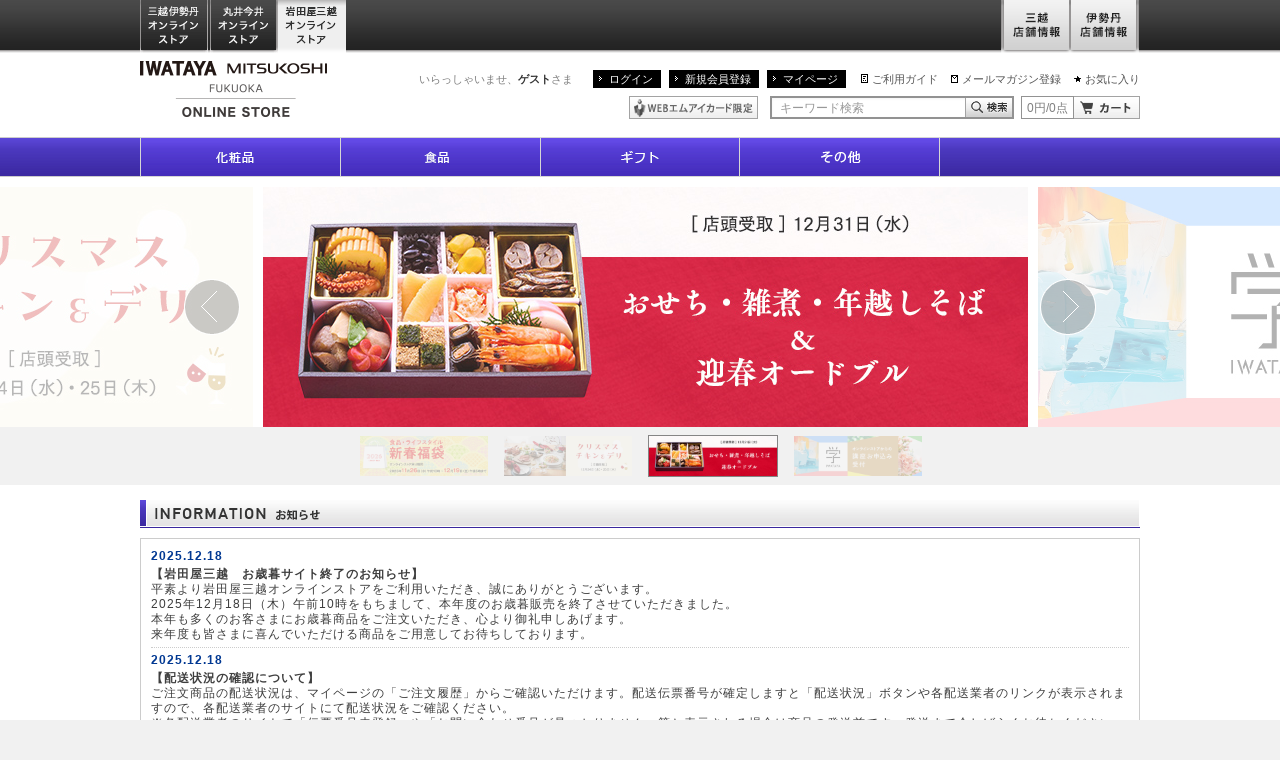

--- FILE ---
content_type: application/javascript;charset=utf-8
request_url: https://iwataya-mitsukoshi.mistore.jp/onlinestore/common/js/sna.js
body_size: 4026
content:
var recoConstructer, recoConstructor, __snahost;
recoConstructor = function(o) {
    var h, g, a, w, r, n, q, c, b, t, m, u, j, e, x, l, i, f, v, p, s, k, d;
    h = (function() {
        function y(z, A) {
            if (z == null) {
                z = {
                    name: "__sna_s1d",
                    cookieSize: 30
                }
            }
            if (A == null) {
                A = ""
            }
            this.bake = function() {
                document.cookie = z.name + "=" + escape(A) + "; path=/; expires=" + new Date("Mon, 31 Dec 2029 23:59:59 GMT").toUTCString();
                return A
            };
            this.knead = function() {
                return A = this._randobet(z.cookieSize)
            }
        }
        y.prototype._randobet = function(D) {
            var z, A, B, C;
            z = "abcdefghijklmnopqrstuvwxyzABCDEFGHIJKLMNOPQRSTUVWXYZ0123456789";
            z = z.split("");
            B = "";
            for (A = C = 1; 1 <= D ? C <= D : C >= D; A = 1 <= D?++C : --C) {
                B += z[Math.floor(Math.random() * z.length)]
            }
            return B
        };
        return y
    })();
    g = (function() {
        var z, A;
        function y() {}
        y.DEFALTRECIPE = {
            name: "__sna_s1d",
            cookieSize: 30
        };
        z = function() {
            return document.cookie.indexOf(y.DEFALTRECIPE.name + "=")
        };
        A = function(B) {
            var C;
            B = B + y.DEFALTRECIPE.name.length + 1;
            C = document.cookie.indexOf(";", B);
            if (C===-1) {
                C = document.cookie.length
            }
            return unescape(document.cookie.substring(B, C))
        };
        y.prototype.buy = function() {
            var C, D, B;
            B = z();
            if (B!==-1) {
                C = A(B)
            } else {
                D = new h(y.DEFALTRECIPE);
                D.knead();
                C = D.bake()
            }
            return C
        };
        return y
    })();
    j = function(y) {
        return y instanceof Array
    };
    d = function(B, A) {
        var z, y;
        z = window.location.href;
        z = z.replace(/^http[s]*:\/\//, "");
        if (B === 1) {
            z = z.replace(/index\.(html?|php|cgi)(\?.*)?$/, "$2")
        }
        if (A) {
            y = "&" + A + "[utic]=" + B
        } else {
            y = "&utic=" + B
        }
        return encodeURIComponent(z) + y + "&"
    };
    c = function(y) {
        return encodeURIComponent(y)
    };
    a = function(E, z) {
        var A, C, D, B, y;
        C = "";
        for (A = B = 0, y = E.length; B < y; A=++B) {
            D = E[A];
            C += n(D, A, z)
        }
        return C
    };
    l = function(B, y) {
        var z, A, C;
        A = "";
        for (z in B) {
            C = B[z];
            A += n(C, z, y)
        }
        return A
    };
    n = function(B, z, y) {
        var C, A;
        A = "";
        C = y + "[" + z + "]";
        if (j(B)) {
            return A += a(B, C)
        } else {
            if (typeof B === "object") {
                return A += l(B, C)
            } else {
                A += C + "=" + c(B) + "&";
                if (y === "utic") {
                    A += z + "[id]=" + d(B)
                }
                return A
            }
        }
    };
    u = function(C, D) {
        var I, F, E, H, z, B, A, G, y;
        H = {};
        E = "";
        if (j(C)) {
            E = D.k;
            H[E] = {
                str: i({}, D)
            };
            for (B = 0, G = C.length; B < G; B++) {
                z = C[B];
                H[E].str += "id[]=" + c(z) + "&"
            }
        } else {
            if (C.utic != null) {
                E = C.k || D.k;
                if (H[E] == null) {
                    H[E] = {
                        str: i(C, D)
                    }
                }
                H[E].str += "id[]=" + d(C.utic)
            } else {
                if (C.items != null) {
                    F = C.items;
                    for (A = 0, y = F.length; A < y; A++) {
                        I = F[A];
                        E = I.k || D.k;
                        if (H[E] == null) {
                            H[E] = {
                                str: i(I, D)
                            }
                        }
                        if (I.utic) {
                            H[E].str += "id[]=" + d(I.utic)
                        } else {
                            H[E].str += "id[]=" + c(I.id) + "&"
                        }
                    }
                }
            }
        }
        return H
    };
    m = function(E, J) {
        var I, O, C, F, G, z, L, H, N, K, A, D, B, M, y;
        N = {};
        H = "";
        if (j(E)) {
            H = J.k;
            if (N[H] == null) {
                N[H] = i({}, J)
            }
            for (F = D = 0, M = E.length; D < M; F=++D) {
                A = E[F];
                K = typeof A;
                if (K === "string" || K === "number") {
                    N[H] += "items[" + F + "][id]=" + c(A) + "&"
                } else {
                    N[H] += l(A, F)
                }
            }
        } else {
            if (typeof E === "object") {
                for (O in E) {
                    C = E[O];
                    if (j(C)) {
                        G = {};
                        for (B = 0, y = C.length; B < y; B++) {
                            I = C[B];
                            H = I.k || J.k;
                            if (G[H] == null) {
                                G[H] = []
                            }
                            G[H].push(I)
                        }
                        for (L in G) {
                            z = G[L];
                            if (N[L] == null) {
                                N[L] = i({
                                    k: L
                                }, J)
                            }
                            delete z.k;
                            N[H] += a(z, "items")
                        }
                    } else {
                        if (typeof C === "object") {
                            N[H] += l(C, O)
                        } else {
                            H = E.k || J.k;
                            if (N[H] == null) {
                                N[qsk] = i(E, J)
                            }
                            delete E.k;
                            if (O === "utic") {
                                N[H] += "items[u][id]=" + d(C, "items[u]")
                            } else {
                                N[H] += O + "=" + C + "&"
                            }
                        }
                    }
                }
            }
        }
        return N
    };
    t = function(D, z, A) {
        var y, C, E, B;
        B = "";
        E = {};
        for (y in D) {
            C = D[y];
            if ((typeof C === "string") && (y.search(A)===-1)) {
                B += y + "=" + C + "&"
            } else {
                E[y] = C
            }
        }
        return B + l(E, z)
    };
    w = function(z, y) {
        return z += "stamp=" + y + "&ref=" + c(document.referrer) + "&"
    };
    b = function(y) {
        if (y === "events") {
            y = "event"
        }
        return y
    };
    i = function(z, y) {
        var D, A, C, B;
        B = "";
        C = "";
        for (D in y) {
            A = y[D];
            if (z[D] != null) {
                C = z[D]
            } else {
                C = A
            }
            B += D + "=" + C + "&"
        }
        return B
    };
    f = function(M, G) {
        var C, L, K, O, J, H, R, N, E, B, y, I, P, D, S, A, Q, F, z;
        N = [];
        H = [];
        J = 0;
        if (M == null) {
            return 
        }
        N[J] = {};
        if (M.basic != null) {
            I = new Date().getTime();
            P = void 0;
            B = u(M.basic, G);
            for (R in B) {
                E = B[R];
                N[J] = {
                    act: "basic",
                    qst: w(E.str, I)
                };
                J += 1
            }
            delete M.basic
        }
        if (M.heavy != null) {
            B = u(M.heavy, G);
            for (R in B) {
                E = B[R];
                N[J] = {
                    act: "heavy",
                    qst: E.str
                };
                J += 1
            }
            delete M.heavy
        }
        if (M.heavier != null) {
            B = m(M.heavier, G);
            for (R in B) {
                E = B[R];
                N[J] = {
                    act: "heavier",
                    qst: E
                };
                J += 1
            }
            delete M.heavier
        }
        if (M.user != null) {
            C = i(M.user, G);
            delete M.user.k;
            B = C + t(M.user, "user", /^[eaui]\d+$/);
            N[J] = {
                act: "user",
                qst: B
            };
            J += 1;
            delete M.user
        }
        if (M.events != null) {
            C = i(M.events, G);
            delete M.events.k;
            B = C + t(M.events, "events", /^\d+$/);
            N[J] = {
                act: "events",
                qst: B
            };
            J += 1;
            delete M.events
        }
        if (M.query != null) {
            N[J].qst = "ref=" + c(document.referrer) + "&";
            B = "";
            F = M.query;
            for (R in F) {
                S = F[R];
                if (typeof S === "string") {
                    B += R + "=" + S + "&"
                } else {
                    B += l(S, R)
                }
            }
            N[J] = {
                act: "query",
                qst: B
            };
            N[J].qst += i(M.query, G);
            delete M.query;
            J += 1
        }
        for (L in M) {
            K = M[L];
            B = "";
            for (R in K) {
                S = K[R];
                if (typeof S === "string") {
                    B += R + "=" + S + "&"
                } else {
                    B += l(S, R)
                }
            }
            N[J] = {
                act: L,
                qst: B
            };
            N[J].qst += i(L, G);
            J += 1
        }
        y = new g;
        O = y.buy();
        z = [];
        for (A = 0, Q = N.length; A < Q; A++) {
            E = N[A];
            D = location.protocol + "//" + __snahost + "/api/bcon/" + b(E.act) + "?cid=" + O + "&";
            z.push(document.write('<img src="' + (D + E.qst).replace(/&$/, "") + '" width="1" height="1" />'))
        }
        return z
    };
    r = function(z) {
        var y;
        y = {
            basic: 1,
            heavy: 2,
            heavier: 3
        };
        return y[z] || 1
    };
    e = function(B, z, A) {
        var y;
        if (z === "bcon_type") {
            return y = "bt" + A + r(B) + "&"
        } else {
            if (z === "id") {
                return y = z + A + c(B) + "&"
            } else {
                return y = z + A + B + "&"
            }
        }
    };
    s = function(D, A) {
        var C, z, E, B, y;
        z = "";
        if (j(D)) {
            C = "[]=";
            for (B = 0, y = D.length; B < y; B++) {
                E = D[B];
                if (E === "utic") {
                    z += "id" + C + d(D)
                } else {
                    z += e(E, A, C)
                }
            }
            return z
        } else {
            C = "=";
            if (D === "utic") {
                z += "id" + C + d(D)
            }
            return z += e(D, A, C)
        }
    };
    v = function(B, E, D, C, A, y) {
        var G, F, z;
        F = {};
        F.qst = "";
        F.act = E;
        if (!B.target_id) {
            A[C] = E
        } else {
            A[C] = B.target_id
        }
        if (!B.charset) {
            y[C] = null
        } else {
            y[C] = B.charset
        }
        for (G in B) {
            z = B[G];
            F.qst += s(z, G)
        }
        F.qst += i(B, D);
        if (E === "rule" || E === "kw") {
            F.qst += "ref=" + c(document.referrer) + "&"
        }
        return F
    };
    p = function(F, C, y) {
        var B, E, H, A, G, z, D;
        E = 0;
        A = new g;
        B = A.buy();
        D = [];
        while (E < F.length) {
            z = location.protocol + "//" + __snahost + "/api/recommend/" + F[E].act + "?cid=" + B + "&";
            H = document.createElement("script");
            H.setAttribute("type", "text/javascript");
            H.setAttribute("charset", y[E]);
            H.setAttribute("src", (z + F[E].qst).replace(/&$/, ""));
            G = document.getElementById(C[E]);
            G.appendChild(H);
            D.push(E++)
        }
        return D
    };
    k = function(F, G) {
        var A, H, y, D, E, B, z, C, I;
        E = [];
        B = [];
        y = [];
        D = 0;
        for (A in F) {
            H = F[A];
            if (j(H)) {
                for (D = C = 0, I = H.length; C < I; D=++C) {
                    z = H[D];
                    E[D] = v(z, A, G, D, B, y);
                    D += 1
                }
            } else {
                E[D] = v(H, A, G, D, B, y);
                D++
            }
        }
        if (window.addEventListener) {
            return window.addEventListener("load", (function() {
                return p(E, B, y)
            }), false)
        } else {
            return window.attachEvent("onload", function() {
                return p(E, B, y)
            })
        }
    };
    q = {};
    for (x in o) {
        if (x !== "bcon" && x !== "recommend") {
            q[x] = o[x]
        }
    }
    f(o.bcon, q);
    k(o.recommend, q);
    this.apiSetCtr = function(A, z, B, y) {
        return apiSetCtrWithQst(A, z, B, y)
    };
    return this.apiSetCtrWithQst = function(I, H, F, B, D) {
        var A, C, J, E, y, K, G, z;
        J = F.href;
        C = new Image(0, 0);
        K = location.protocol;
        if (K === undefined) {
            K = "https:"
        }
        G = Math.floor(Math.random() * 10000);
        z = new g;
        A = z.buy();
        E = K + "//" + __snahost + "/api/recommend/set_ctr/?cid=" + A + "&id=" + I + "&tmpl=" + H + "&k=" + B + "&r=" + G;
        if (D != null) {
            E += D
        }
        C.src = E;
        y = setTimeout((function() {
            C = null;
            return location.href = J
        }), 5000);
        C.onload = function() {
            location.href = J;
            return clearTimeout(y)
        };
        return C.onerror = function() {
            location.href = J;
            return clearTimeout(y)
        }
    }
};
recoConstructer = function(a) {
    return recoConstructor(a)
};
__snahost = "re.veritrans.co.jp";


--- FILE ---
content_type: application/javascript
request_url: https://iwataya-mitsukoshi.mistore.jp/LbkUbSaObxxqqqa0Uw/GEmufSDY3NufbcJa3J/NiohS1Jc/HX/ZhI2Bwbi4
body_size: 169752
content:
(function(){if(typeof Array.prototype.entries!=='function'){Object.defineProperty(Array.prototype,'entries',{value:function(){var index=0;const array=this;return {next:function(){if(index<array.length){return {value:[index,array[index++]],done:false};}else{return {done:true};}},[Symbol.iterator]:function(){return this;}};},writable:true,configurable:true});}}());(function(){LK();tTX();kFX();var nG=function(){return ["\x6c\x65\x6e\x67\x74\x68","\x41\x72\x72\x61\x79","\x63\x6f\x6e\x73\x74\x72\x75\x63\x74\x6f\x72","\x6e\x75\x6d\x62\x65\x72"];};var hj=function(KT,Ox){return KT!==Ox;};var JZ=function(jT,FB){return jT===FB;};var hp=function(){return Zl["Math"]["floor"](Zl["Math"]["random"]()*100000+10000);};var q0=function(d0,J4){return d0==J4;};var kF=function(){bp=["R40-LW(","/C4PZJ9\'!O#","(n","LJ,\v!\vF#","I=E","YK3[","&[X*S","\"KR[%","*\vB);[","2NK","T!)FWW","*_3WRF)\x07\rB3:","ay[;S2I\t.44H","#HU\x3fC\n%[x","/%U\"\\;P","7MK","OX5ZNLn-<)H(9N","<G0N5T\b:2","8Q4:","\nF3\vA3X.S","2KM","<G1V(C","&M\"","\x00w0T&N\'%","z[Y4-4L36G0x7C",",HW;C\f4M","I","uAlt","=%0E\\\fW84JK_)\rV5:","#MZW\x00NQN..q/N=g\rK\n[K=O","2QZJ\r!W+","B\r","+0O7S","a;2]V)=D;wz","_PA2\nhB+3\b\x3f\"Ju!Z=\x3f]JF2","JV2P\f$L_M1","zA\x3f\b","p\t-G56^;OU%4v_2","gt","4XFK/>Q*F)O V\v","=P","&U.8I*R3","1I.",";E5C:.Z",")\x078","V<3ZP3X","4._X/","3LMD4mWH3$","0R6","8R","V\b0","3C\v6%","n|p9(m","\'G,","O$P0","&0N","Nal|","2QRC8<*F+:F7H,b","!\bLX.B0JjF0;\rB*/","WK","x\'`","(M<V(R/%/[X.O%>L_H8","","^-O\b\r","er","b>7;\tcr{8$ol|\t+.{I<^%C<*BU1X LM[(\b\x3fZ=oluMFDlk","#0F;","A*X3Gu2LJ)ZK8MA2\nhMg0J4X\"R"," :\\T&N>\b\'/Y\x40\nW4M","zL","K0-FO9","I4$P","0PYJ","+G\r9;!KU9R","(+\x40;O","l2_qnRN$:","O&1O","]VB\x3fYjN:","8/\\J9[4","WSZ1","5GR","\x3fZ\n#wP[8\f>O","\n2","%O_9U\'[jV-","L)9A,PK$MK9E","N*\f)\t","\tJ\x3f:DX1R","\n\'\x3fJ\x3f:L","\"J!","\"U","\x00w:O(P# .^K=F5","E\x3fM","\"N[J>\x00M37M-T2","S","%G","&VC*0.MV.","1I\b844H","MTR","DF-","\b","qR","\t:,_\\","J!-I3X","|%I=\rm\\(S","RKJ\x400<L)","h","*U$H","&|0:J:O(P#&#[P,B)\r$P]","&4[\\9B75L[\\.","I3_[\b44LT9XK&WJG2\v<Y\x40&+K6.T[;!EU%","U[Y1","<,<U\"1\\T2R\'","!!","A4R","x-u","&\x40K/B8\n<[","ZB&","\x003","/\b)","w\f$S[A)\r","2QP[8<.J);G)",";,","l\x40\bf","S#_J\x40/^!\n&3Z;\\%_[\t;.\x40W;","\"[\\=]","Y$E\x00`z3[\x3f[P[","*[;O/G","\f4JyN08G4","3ZM",",mat\bo28","!/\\Z4U2[R","6/DI0S5","N]8\b",".=Z","M\\2_","!/]o9Z","]V)U%_L[","X85q\"1L;O$T","R/K0$FN2","YJ);$N\"1\\-8h","V:P",".<","{\r2\x000\"TdA*\bgg)i5K3=\vpA1rZyn=g\rjz","6MI\\","44OV.[","1C\r","X6R/C57%[","5[XF3,","o;\x00M$\\;O R","32\tGM","2)ZM9D&>JQL2\x00M#3M,","e!2\\Z(Y",">%\tO\"+A1S","2\\2R:5]V,Ym","\t-YJ3:Z\x3fI.T[03\tW3BV#QHF9h`","Hn\x3f\x00\v\b~<}|A:\t-`L;w:\bn8\t8e$iir\x00g!BuB[oP0*RKv$8#oJmw5g$=Cn<)\v\fhZ99x;[n=U).!jtw7#},zV%i4|g9\t-J\nE3Jl<\t8ki\fL#Cx\rw4 nKn\x3f\t8bP|s;\f^xw5~Hfi\x3f7wih|\rI:4HB\bN\'*Zy\t\x003S%2L*|k90=/Zhw7:fn8\t8i\v_\x07|7g:0=\x00w\x00\x3fc7*=Zim:<#rK5Ng:=|\bQ7(2UMh1/8[k<Qa:4HE]\vN\'*\\yy(${+L%n|\x00l\'1\thxw7>jH=*A(mj|\x00J&b`n^\b:pHu(\ndwa)x\x00g\'hz\x3f]=&U\nn5a G\nZ\x00e%=[Nw7/#\bm\x3f\t3Zp1Nj:0-htp7*h\\n\x3f>8bIxE.0=9Z{;r0*tU{*\'\trLtg6$=-YwQ4\x00)ol<\x3f>b\n\nijti:06$\"h`\x407*}g]v$,b4z-&d\t-z\bq7,xn\r8ze\v|\x00J)\v>2BA\rw52bwyn*8b\rrd\x00|6$=-AJQ4$t|\n-;bg|\vc0%8xx:o\"%;dzC1$%L&\tD/\\s^\x3fNl7JaL;3\x07\fZJ-,iqCj|\x00M\">2fx|F\b$Y{:\x3f,&I\t\b/o\f4=%N^iy*Yl92\x3fb\tR<z-L!&L\t^|w#_|PK-%+U#g}l(+!4hZ\tw4XgwN1m3g9|A:6)fPX\v\"&{n\bJ\t8N7g:+(1\bcI>[om\f:w k<x6a:4HDA\x007)e\v\v4an|\x00l.\v\f}^u #Qji\x3f\te_|\x00sO0=8P{;r0*zQnJ\t8H3\fP|\x07EH34{Mu;)x`\x3f7yi=li:06:\"h`\x007/e*-\x3f b8inpj=0=3sniX,9Jzi\x3f\ta\v\r9|\x00g:5#vxw2 \vqn4#fsi0\rD*5x[)oj>6B\x00oiJ\x00g:\"mhx\\>ji\x3f\t3I$4|,h\t-\x07K~\nC,XQ\\~1\t8i0\fR&I\x00t=hx+qN*zI\rK\x078b\rr\t\x00g307mVsB*SV\\%/\t<\x40\tR\x3fzqg2=zPdw7*T[HH\t7lb)n;Q#E-hx`=.eA2(hi~r\f0=,~1b0*tjJ:\'\t#ni2s;d3-hz>q\',yji\x3f;F ipg:>N{7N\'*[{X\x3f-eb^6:+1\x00hU8_4\fUF~=)r\x00o\n{\x00g1\"+hcc7*\x3fxUm:<#r}nNg<%:cw\x3fQ/*)on\t\t:vt0opg:C.%$\\^b*dy7HO%1||\x00(M~\np,\x07JdxhN*(b-yA:2)f\rnxQ0]Qm8\fv\r|9|D< ;xsG5yTi\x3f(poih|i:0.qk3N\'*g\f\'8Iii&g8 $:\x07hv;u\"\f}]i9\t6Dii,RV>=g`d\x00yL08=#d~+J|+g*0=9%Nx\bQ7.ix<38a[<x_ =\x3fxxg_PG</=L:Oi&g>%+pHt\tw4#F]A\n\t:niR\x00S0J\fFx7)VK8b\t(JmY5g8<>cz\bQ7(3yj~k\x3f\f`28i\nZ\x00o6:,#oT:;on*/8`%y|A9D9ahR\x00>eDH\n`i{sO0=88BOw7)ZU{:\x3f\v,io/|##:7\x07MaC[2t\v9w*\\jqd\t>9hxz]\f}In\x3f R\x408ilrk<00\"hx\n\"\f}ow,F\t8b0E\fr\x00g1%mh}7p#=tt~1(+u~|no\x07D*6ahxw gD\x40\x3fK06bp\x07Zg\r0=K\fw7!ej{\x3f&;r-_|\x00~!+9ahUL:vgB/u\fn3i>0=oK)Q\x3f6}N0/8fsi0o8:33sm8~<3S]E/\t;w kxnI:4HEwlU\x07$dGb\x3f\t\x3flb\f_A:%\x07|\nO<dPwX\x3f\t,i\vO~J6=thx0|/]|qn4`\ni{g:;)6pcvw<>2Ign\t\t:uGxug::\t^|w#_Pi6</=L4|/`\t-\x07K~\nC,XQ\\~68bi\x3fvnU.0=fx|1tqn40#bcJ\x00g:+&cmw<3Ignk\x3f6bp\r\r%o:0=lWwl;>Uu$</;H\x3fik\x07o<0;hx|/\f\bdb\b\x3f\tqOV9w:2.g7nxb0*tvu\'\t-DK\tog:;$r{\bQ7(Pwh;|8b*7[\nZ\x00e6hc/l!^\x3fZyG)\x3fMb3Lm9\t-\vp\v4^\x00Hdh\v<,>_|\x00cO0=9z{;t9*tyL(\tOb50i\t\x00e336.gUaC[I{n|8b+\r{xug:2/Nx`0\'(]{\x3f#J8j|\x00l#(ahUe>eD\x07\x07~8g(]9|A:8PZn`<\t\x3foTn\f\x3f\vOb\b\t|9|p==;xZ$<Y|`\x3fMwkiP1M4HEkg_Uu$H\t=L*Oi&g2;9J\v\n|\x00T~=~8F(Cj|\x00M>2fx|\tkm0$N#oI\rr0\x3f\x07rQvw<>\x07U\nn$O%Gxug94M=$nSw7%9gPa)\x3f\v4amfi&g8#N\x07h|hw79MjH=Kw(g9vwg9>=(^`|\f1RKK3\n8b\v0i\t\x00d>\x401\x07Cw8\bPp[=;b\\hug:2cB\rw%g|Yn2*/8`o[6|3Q:0=4Qhw\"\f}k.9\t<DNA:6g,\\cE\x00{v0O wP|\tEH#6.{l\x3fF)\x00KYn\t\t>vt\rQ\x3fjtH29|\rw9(\bm\x3f\t#w#b._,E0-xRhw7\x00`G|H\t4vCjDA9>=\ngZ/c7)<FRM0xdw|9|r;4hxw\x40~Sji\x3f\bwi\nZ\x00e6hc/l!^\x3fZyG)\x3fMb4\'\v\x00d40=JJ\tw4Qgw<,>_|\x00C0J2Fx7(|VL30$*troa)x\x00g\t3cH\bw/*Yl<906bY\nzqd/=Mb*k\\\x3f\vlbp(c8\x07=jr(y7*j[Di\x3f\tm\vCj|\x00K\v>2FOw7(\ttqn${tr4Jm[\x07g:\t\fsI0[3\rwmi/\t8bNq\r =oxw;>iy\x3f\t3R%qv\ri2\vj`7z7*tZn.\x3f\t8d:_r\x00g1\x00)S;w3*|v>+\t8Hj9y\x00","Na","pZG}","!2\x40","\v<","\v;%","\b\b2FM3B4qX",">L_H8","O-O","!JZ9Z0JW\x4037&O2;A0ZT\x07!9","B\b4\rF]9","dGq\x40","U0J[`\x3f-W\rd","i3ZLF+:&P$-A.I\x40!)FW",":5P\boAR","J","8S[{$-\n","V4:ZY",")i|\x00ZE6hx7\f)6zxn4=.rrh\x00g3\'kR$g7(5Mh1/1Gr&gM0$:f^\x007/>}qHH\t)LO\v\x00b4W2xsY7$6p\bn\n6Dij\nR\x00i6JF}Q7]\\QnOb0kuZ\x00:=Nsjw2[Ynk<\fb\b8~h|I:#{_3w9\f\bk28-bq1|A.G=/h;w\x40)Q`:=~8g(M9|wd+=\'or(zY:\'8l \by.c4=cVy,gz\x401/85Gr&nM08:L^\x007\\>qHH\t=L:O^\x40032xY7$6\bm\t6DiiR\r0JFxQ0]zQl\tOa0iZ\f:55NxjwqYek\x3f\ffl8ihI:>vh}3r]\f\b|w2\x3f\x07mql1~4A:G>/hv;~\x40*Q:\x3f++E(g9iwg\x3f= \'hz*Yh:\'<F W.g4=cmV*gX\x401/7Gr&gM0,:f^\x007/>xKHH\tLO\v\x00b5W2{\bY7$6x\bn\vDii$R\x00i JFz)Q7\bXQnOb0iuZ\x0099Npjw2[Ynk<*b\b8jh|I:vka3w9\f\x00\bk2=cbqZ1|A.G=/hv;w\x40*Q`:3~8g(9|wgL=\'}r.$Y\'8l y.e=6OV~3-Yl\b9>b+jiXyhB6=f^u:\tM2\x3f\t\nb\fE=\v\x00g78~L;w5\v\vh;\t1f\vO~%\b6=7hxx&D<jxn4Drh\x00g\x3f%\'kR$g7(2RYh;|8b*jrh|i:06fltD\x07$dyyi*z#We|\x00`40=J^w\x00*_\tUb\vFR\ne\v77hx}]vU{:\x3f\v/{\x07|\x00g::9\'hz\tq$$ty>x;w k=\f&a:99NxU\fqH8`|:0Qhq,\x07Kd*(e\bids8=hxl~]1kn60;Diw;q>E=,Aw>g0$tk\v8UiD#\r/=Gww7!hS*/8`$3\x40|\x00l\"%+ek^Y\x00*U\t\t<Cj3\r>0=m{^9*tg{;\vbi-Ug:;NV/OSk-;|8b+Ch|i:0*#Gs4S>|\fC\'/3Z\x07D*|k90=\thhw7^qnMRD\vO{~1\b%\r.oxR\baxGL08}r5i|4=hz\rC$t`>\x07/P>8G-ug:=haw7-|Yk","NI)$\x3fZ[]8\f","g",",LW;B","k","sWL/;E3g8[(EQ0<6L\fZ\f|WP","92","Y43SH8\n\tB5>E-5_\vA","8)GM","\n6[X\x40>\v;","OP2_","\v0",")I2H$j!(","0LJ{4-\nW&2X","\'LMqW5","\b0-","W<KS>$4+I=VaU\vu%QZ9S5","U\b=%ZP/e4]Vg<\r ","eO","]2\v&","3%[L","7NG\t._X0_","X7O3\')LW(W>P{Y8<","+A3XI","S(,\\\x3fQI","u\n<#Ln3D#l[H4\r<\vB36G0","B%-].I"," 3L","]C4#","M23D","$.\f\'/]Vi","\"J!\bLP;^","J,,","d","m4U<;!N\\.","2%]q9W\x074MMm/\x3f\nF5I*\\",".Mr","+F+:Z1P$R","","\tK&","(\'%Mx.DKXI8\f",":VXg+=xz*7u~w\x00\f\v4","6O","L5I=U","F1-B+K\x3fI\"N[\b!%DI(","\x3f>O","L","rJ3EA","**J3)A-T#O\b,#AX2Q","B\b4","K\x3fQ-C!4.]V1","OZ2\n)","{G3)EU","W",".T/","K3+X-\x07n\t","T/H40)NQ(","*Y\b4klf","N","5U","G)","R",">D2","H[A9:","F.r","","SW\\","NL\x409\v+\r","-I","_$J","G0^-O",")X#U0","!_L\\87&\r","\rL2<\x40;N","$J;4oL0Z\x3f","1E","WPK8-g","&)","#\n,HJ(a8L}\x403!\vN","Q4P","~\"&wx]<-<O\"2M0I",")B.3`;T&N","<4\\{WkJh>F):Z\x3fQav<.\tz3X\n8P[]","6LLjr\'P\t","\b!!JQ\x40%","<QDf.2\'B+3QK O9%","7%]X","V[F:<","MGB\x3f$",")E",",Z","!/\\",";%JM","R9O55[","\b#QM\\\f!J)[1Q R","\b!%","#","\x00BuJK3T","","Mj",",\\,T/A","{Xn","\"V[","","\b#[ZJ3\n!O4","E>\"FA",")O$","\\%V","#WJN\x3f-","\"UW_","\no",";+WRC<^\fE&*D*JQ<."];};var QB=function G8(VT,CF){'use strict';var M5=G8;switch(VT){case Dd:{return this;}break;case Eb:{var I0=CF[KP];var PB=CF[vO];var C7=CF[Sd];AW.push(rZ);try{var hT=AW.length;var WF=Y8({});var PW;return PW=tW(T,[Dp()[hZ(P8)].apply(null,[nB,KZ,SG]),JZ(typeof VG()[Np(OT)],b8([],[][[]]))?VG()[Np(ZW)](LH,J5):VG()[Np(rG)](CH,Kj),Dp()[hZ(IA)](RW,P4,Cj),I0.call(PB,C7)]),AW.pop(),PW;}catch(Ip){AW.splice(Z7(hT,dA),Infinity,rZ);var S8;return S8=tW(T,[Dp()[hZ(P8)](nB,KZ,jH),lB()[ST(KZ)](Y8(dA),N7,xB,Mp),Dp()[hZ(IA)].call(null,RW,P4,Y8({})),Ip]),AW.pop(),S8;}AW.pop();}break;case S:{var gA=CF[KP];return typeof gA;}break;case dr:{AW.push(NG);try{var Jw=AW.length;var Mh=Y8(Y8(KP));var Yc;return Yc=Y8(Y8(Zl[lB()[ST(IU)].call(null,Yh,CH,Y8(Y8(dA)),ZA)][VG()[Np(Zt)](pg,Qh)])),AW.pop(),Yc;}catch(Fh){AW.splice(Z7(Jw,dA),Infinity,NG);var Sm;return AW.pop(),Sm=Y8({}),Sm;}AW.pop();}break;case MV:{var cv=CF[KP];var kk=CF[vO];var En=CF[Sd];AW.push(NJ);cv[kk]=En[lB()[ST(rw)](Y8(Y8([])),R3,jg,Vt)];AW.pop();}break;case Br:{AW.push(zg);this[Dp()[hZ(Nk)](k7,Nk,Bt)]=Y8(LJ);var nS=this[lB()[ST(YE)].apply(null,[f3,z3,cI,jG])][LJ][Dp()[hZ(ME)].apply(null,[gw,Ih,Y8(Y8({}))])];if(JZ(lB()[ST(KZ)].apply(null,[sm,N7,Y8(Y8({})),XS]),nS[Dp()[hZ(P8)].call(null,M6,KZ,Y8(Y8([])))]))throw nS[Dp()[hZ(IA)](VD,P4,Wc)];var TU;return TU=this[hj(typeof Dp()[hZ(Tw)],'undefined')?Dp()[hZ(zE)].apply(null,[Mp,Xc,Mn]):Dp()[hZ(qn)](Wm,gc,Xg)],AW.pop(),TU;}break;case dM:{var nk=CF[KP];var bm=CF[vO];AW.push(Bm);var nD;var Z3;var k6;var L3;var w3=lB()[ST(XE)](m1,Eg,Yh,q8);var BJ=nk[hj(typeof lB()[ST(C3)],'undefined')?lB()[ST(cc)](hS,x1,Y8(Y8(LJ)),Lp):lB()[ST(nh)](Y8({}),Hc,HI,Em)](w3);for(L3=LJ;Gh(L3,BJ[Dp()[hZ(LJ)](HF,fU,nt)]);L3++){nD=sE(Qm(NS(bm,IJ),C6[qn]),BJ[Dp()[hZ(LJ)](HF,fU,XE)]);bm*=C6[Yh];bm&=C6[dh];bm+=C6[IJ];bm&=C6[nh];Z3=sE(Qm(NS(bm,IJ),C6[qn]),BJ[Dp()[hZ(LJ)](HF,fU,cc)]);bm*=C6[Yh];bm&=C6[dh];bm+=Ud[Dp()[hZ(CH)].call(null,Vh,Hm,Mn)]();bm&=C6[nh];k6=BJ[nD];BJ[nD]=BJ[Z3];BJ[Z3]=k6;}var Gn;return Gn=BJ[VG()[Np(dg)].apply(null,[Qc,tA])](w3),AW.pop(),Gn;}break;case Ub:{var N3;AW.push(MU);return N3=new (Zl[lB()[ST(Mt)].call(null,Yg,cm,Yg,jp)])()[JZ(typeof VG()[Np(bh)],b8([],[][[]]))?VG()[Np(ZW)](mg,TI):VG()[Np(Yv)](Xn,HZ)](),AW.pop(),N3;}break;case cK:{var kg=CF[KP];AW.push(Kh);if(hj(typeof kg,hj(typeof Dp()[hZ(bh)],b8('',[][[]]))?Dp()[hZ(qt)](CQ,Qv,Y8(dA)):Dp()[hZ(qn)](E6,KQ,IU))){var km;return km=VG()[Np(J1)](J1,MG),AW.pop(),km;}var Bg;return Bg=kg[Dp()[hZ(G3)](D6,YE,rG)](new (Zl[hj(typeof lB()[ST(Gt)],b8([],[][[]]))?lB()[ST(Gt)](vw,fS,Lg,wZ):lB()[ST(nh)].call(null,rG,w1,Y8(LJ),Yw)])(lB()[ST(sn)](Jg,OE,IJ,QU),VG()[Np(ME)](hS,qF)),WI()[b1(cI)].call(null,K3,vQ,I1,J6,Y8(Y8(dA)),dA))[Dp()[hZ(G3)](D6,YE,IU)](new (Zl[lB()[ST(Gt)].apply(null,[Tw,fS,Kc,wZ])])(VG()[Np(xk)](vJ,qh),VG()[Np(ME)].apply(null,[hS,qF])),lB()[ST(f3)].call(null,pm,TE,C3,xm))[Dp()[hZ(G3)].call(null,D6,YE,Hh)](new (Zl[lB()[ST(Gt)].apply(null,[Y8([]),fS,Y8(Y8(LJ)),wZ])])(hj(typeof VG()[Np(Yg)],b8([],[][[]]))?VG()[Np(Mt)](b3,RJ):VG()[Np(ZW)](l3,Cg),VG()[Np(ME)].apply(null,[hS,qF])),lB()[ST(fS)](bw,bc,vI,Sx))[Dp()[hZ(G3)].call(null,D6,YE,Tw)](new (Zl[lB()[ST(Gt)].call(null,J6,fS,cI,wZ)])(PQ()[hQ(dA)](Xn,qn,dg,J5),VG()[Np(ME)](hS,qF)),lB()[ST(hS)].call(null,Mn,mm,Y8([]),fQ))[Dp()[hZ(G3)](D6,YE,Jg)](new (Zl[lB()[ST(Gt)](sn,fS,Y8(Y8([])),wZ)])(Dp()[hZ(sh)].apply(null,[DN,GI,Bv]),VG()[Np(ME)](hS,qF)),lB()[ST(Nk)].apply(null,[Zt,vS,IA,tw]))[Dp()[hZ(G3)](D6,YE,Y8(Y8({})))](new (Zl[lB()[ST(Gt)](zE,fS,VS,wZ)])(lB()[ST(bw)](Cj,wk,Y8(dA),d7),VG()[Np(ME)](hS,qF)),H1()[nI(dh)](ZW,sn,NU,K1))[hj(typeof Dp()[hZ(cU)],b8('',[][[]]))?Dp()[hZ(G3)](D6,YE,Zt):Dp()[hZ(qn)].apply(null,[r3,dS,xB])](new (Zl[hj(typeof lB()[ST(C3)],b8([],[][[]]))?lB()[ST(Gt)](KZ,fS,Jg,wZ):lB()[ST(nh)].call(null,ZW,g1,Xg,Am)])(Dp()[hZ(vw)].call(null,Nn,jv,Y8({})),VG()[Np(ME)](hS,qF)),Dp()[hZ(Xg)](Dk,b6,Pg))[Dp()[hZ(G3)](D6,YE,Zm)](new (Zl[lB()[ST(Gt)](bw,fS,Y8(Y8(LJ)),wZ)])(JZ(typeof Dp()[hZ(J6)],b8('',[][[]]))?Dp()[hZ(qn)].apply(null,[Eg,Un,CH]):Dp()[hZ(gS)](RA,Cj,Tw),VG()[Np(ME)].call(null,hS,qF)),VG()[Np(Hh)](lh,sA))[hj(typeof lB()[ST(Yv)],b8('',[][[]]))?lB()[ST(IA)].call(null,ft,Mm,St,Uh):lB()[ST(nh)](Y8(dA),Kv,Y8(Y8(LJ)),pS)](LJ,OE),AW.pop(),Bg;}break;case Jz:{var Hn=CF[KP];AW.push(ct);var Uv=new (Zl[Nh()[lE(rw)](IU,Ch,pU,SU)])();var qJ=Uv[JZ(typeof lB()[ST(rw)],'undefined')?lB()[ST(nh)].call(null,UD,j6,UD,Kn):lB()[ST(xk)](vQ,Mk,Jg,vk)](Hn);var lm=VG()[Np(J1)].apply(null,[J1,lj]);qJ[Dp()[hZ(sn)](wW,KE,jH)](function(Iw){AW.push(R1);lm+=Zl[JZ(typeof lB()[ST(sm)],b8('',[][[]]))?lB()[ST(nh)].call(null,Zn,C1,ME,ln):lB()[ST(Mn)](Cj,Nk,fS,U5)][VG()[Np(ph)].apply(null,[vw,Hx])](Iw);AW.pop();});var n6;return n6=Zl[VG()[Np(Zn)].apply(null,[Eg,x3])](lm),AW.pop(),n6;}break;case sl:{var JJ=CF[KP];AW.push(xQ);var Gv=Zl[VG()[Np(rw)](Qk,r3)](JJ);var pQ=[];for(var kQ in Gv)pQ[JZ(typeof lB()[ST(Mk)],b8('',[][[]]))?lB()[ST(nh)].apply(null,[Jk,J3,It,HJ]):lB()[ST(IJ)](P8,xQ,Wc,nU)](kQ);pQ[Dp()[hZ(Jg)].apply(null,[RU,xB,YE])]();var IQ;return IQ=function xI(){AW.push(vU);for(;pQ[hj(typeof Dp()[hZ(bS)],b8([],[][[]]))?Dp()[hZ(LJ)].apply(null,[Yp,fU,SG]):Dp()[hZ(qn)].call(null,CJ,tJ,IJ)];){var Ng=pQ[zU()[XQ(Rk)](nt,Wt,Th,ZW,sn)]();if(Lc(Ng,Gv)){var At;return xI[lB()[ST(rw)](wk,R3,qn,lU)]=Ng,xI[Dp()[hZ(Nk)].call(null,U8,Nk,Y8([]))]=Y8(dA),AW.pop(),At=xI,At;}}xI[Dp()[hZ(Nk)].call(null,U8,Nk,Y8(Y8(LJ)))]=Y8(LJ);var hw;return AW.pop(),hw=xI,hw;},AW.pop(),IQ;}break;case cO:{return this;}break;case zO:{var Lk=CF[KP];var Jv;AW.push(cJ);return Jv=tW(T,[VG()[Np(VS)].apply(null,[fU,xv]),Lk]),AW.pop(),Jv;}break;case Bl:{AW.push(XI);var I6=[Dp()[hZ(Zt)].apply(null,[Pk,Mc,ZW]),hj(typeof lB()[ST(rG)],'undefined')?lB()[ST(KQ)](Y8(Y8(LJ)),Jk,Yh,Tn):lB()[ST(nh)](Hh,Vt,wk,Kt),lB()[ST(zE)].call(null,hS,VS,Y8([]),dn),lB()[ST(Pg)](KU,Jg,Y8(Y8(LJ)),gt),lB()[ST(Yg)](dA,mw,Lg,QJ),lB()[ST(pU)](Y8(Y8([])),gS,UD,FU),lB()[ST(Yv)](sm,gJ,Nk,xc),VG()[Np(Xg)].apply(null,[Ih,p1]),zU()[XQ(sv)].apply(null,[mN,th,cI,LJ,IU]),Dp()[hZ(JU)](KN,Jg,Cj),VG()[Np(gS)].call(null,pn,FE),lB()[ST(G3)](dh,Bv,Y8(Y8(LJ)),dk),VG()[Np(bS)].apply(null,[r6,pk]),PQ()[hQ(ZW)](KU,xB,St,dI),Dp()[hZ(It)].apply(null,[PJ,QI,vQ]),Dp()[hZ(vQ)](gh,HU,ph),Dp()[hZ(LQ)].apply(null,[TN,qE,WU]),VG()[Np(pm)](ZS,Oc),lB()[ST(sh)](Y8(Y8({})),IA,Yh,wA),VG()[Np(Bv)](NI,K4),Dp()[hZ(W6)](zI,Xk,Y8(dA)),JZ(typeof VG()[Np(JU)],b8([],[][[]]))?VG()[Np(ZW)](Ck,bS):VG()[Np(vI)](bk,lQ),lB()[ST(vw)](ZW,Zt,Y8({}),Pv),lB()[ST(Xg)].apply(null,[Wc,nt,Nk,hW]),lB()[ST(gS)](BS,tk,Y8(dA),q6),VG()[Np(jg)](dA,SI),VG()[Np(t3)].apply(null,[tt,xW])];if(q0(typeof Zl[Dp()[hZ(pm)](H4,KU,dh)][hj(typeof PQ()[hQ(dA)],b8(VG()[Np(J1)](J1,zP),[][[]]))?PQ()[hQ(qn)].apply(null,[vJ,nh,Xg,ZQ]):PQ()[hQ(Dc)](M6,Iv,dg,jn)],Dp()[hZ(r6)](Pc,R3,G3))){var GQ;return AW.pop(),GQ=null,GQ;}var In=I6[Dp()[hZ(LJ)](d7,fU,rw)];var DI=JZ(typeof VG()[Np(C3)],b8([],[][[]]))?VG()[Np(ZW)].apply(null,[Xw,X1]):VG()[Np(J1)].apply(null,[J1,zP]);for(var jS=LJ;Gh(jS,In);jS++){var bE=I6[jS];if(hj(Zl[Dp()[hZ(pm)](H4,KU,Yv)][PQ()[hQ(qn)].apply(null,[vJ,nh,sv,ZQ])][bE],undefined)){DI=VG()[Np(J1)].apply(null,[J1,zP])[lB()[ST(b6)].apply(null,[sm,Zn,ME,x3])](DI,Dp()[hZ(HI)](N1,sn,jv))[lB()[ST(b6)](Y8(dA),Zn,cU,x3)](jS);}}var HS;return AW.pop(),HS=DI,HS;}break;case JX:{var pw=CF[KP];var KJ=CF[vO];AW.push(dU);var HQ;return HQ=b8(Zl[VG()[Np(Rk)](YE,HN)][VG()[Np(Jg)](vQ,n3)](XU(Zl[hj(typeof VG()[Np(ft)],b8('',[][[]]))?VG()[Np(Rk)].apply(null,[YE,HN]):VG()[Np(ZW)].call(null,Tn,gk)][Nh()[lE(cI)](dh,Rm,qn,EQ)](),b8(Z7(KJ,pw),dA))),pw),AW.pop(),HQ;}break;case fq:{var SS;AW.push(hm);return SS=VG()[Np(Nk)](Bh,G4),AW.pop(),SS;}break;case RL:{AW.push(Q6);var rU;return rU=JZ(typeof Zl[lB()[ST(IU)](Zt,CH,Y8({}),O4)][lB()[ST(bS)](Y8(LJ),W1,C3,EF)],zU()[XQ(dA)](fT,U3,IJ,LJ,IJ))||JZ(typeof Zl[lB()[ST(IU)](Y8(Y8(dA)),CH,Yh,O4)][WI()[b1(rw)](Gm,C3,OE,SG,Yg,qt)],zU()[XQ(dA)](fT,U3,IJ,sh,Mk))||JZ(typeof Zl[JZ(typeof lB()[ST(Jk)],b8('',[][[]]))?lB()[ST(nh)](Kc,OI,jg,hk):lB()[ST(IU)].apply(null,[dg,CH,Bv,O4])][Nh()[lE(r6)](cc,Nw,It,pg)],zU()[XQ(dA)](fT,U3,IJ,nt,Y8(Y8(LJ)))),AW.pop(),rU;}break;case vL:{var wv=CF[KP];var E3;AW.push(rE);return E3=wv&&q0(zU()[XQ(dA)].apply(null,[fT,U1,IJ,Mn,Y8(Y8(dA))]),typeof Zl[zU()[XQ(LJ)](w5,PU,dh,f3,C3)])&&JZ(wv[Dp()[hZ(Yh)](wg,Dc,G3)],Zl[hj(typeof zU()[XQ(IJ)],'undefined')?zU()[XQ(LJ)].apply(null,[w5,PU,dh,cI,fS]):zU()[XQ(IJ)](Q6,Lv,bQ,Th,nh)])&&hj(wv,Zl[hj(typeof zU()[XQ(Kc)],b8([],[][[]]))?zU()[XQ(LJ)](w5,PU,dh,Jk,Y8(Y8([]))):zU()[XQ(IJ)](LJ,kv,c6,jv,Th)][VG()[Np(Th)].call(null,IU,nJ)])?Dp()[hZ(VS)].apply(null,[Cw,Hv,LQ]):typeof wv,AW.pop(),E3;}break;case KV:{var S3=CF[KP];var ng=CF[vO];var Xm=CF[Sd];return S3[ng]=Xm;}break;case mP:{return this;}break;case XY:{AW.push(dv);try{var YI=AW.length;var dc=Y8(Y8(KP));var Hg;return Hg=Y8(Y8(Zl[lB()[ST(IU)].call(null,Hh,CH,IA,qx)][lB()[ST(pm)](Y8(Y8(dA)),Rk,rG,d1)])),AW.pop(),Hg;}catch(pt){AW.splice(Z7(YI,dA),Infinity,dv);var Zw;return AW.pop(),Zw=Y8(Y8(KP)),Zw;}AW.pop();}break;}};var mJ=function Rc(dE,sU){'use strict';var JQ=Rc;switch(dE){case CP:{var Hk=sU[KP];var z6=sU[vO];var Zg=sU[Sd];return Hk[z6]=Zg;}break;case QV:{var P3=sU[KP];var Jh=sU[vO];var kw=sU[Sd];AW.push(f1);try{var bv=AW.length;var hI=Y8([]);var OU;return OU=tW(T,[Dp()[hZ(P8)](Zh,KZ,Bt),VG()[Np(rG)](CH,Nc),JZ(typeof Dp()[hZ(Yg)],b8([],[][[]]))?Dp()[hZ(qn)](LU,lv,Kc):Dp()[hZ(IA)](UK,P4,C3),P3.call(Jh,kw)]),AW.pop(),OU;}catch(Zc){AW.splice(Z7(bv,dA),Infinity,f1);var DS;return DS=tW(T,[Dp()[hZ(P8)](Zh,KZ,Zn),lB()[ST(KZ)](dg,N7,VS,An),Dp()[hZ(IA)](UK,P4,dJ),Zc]),AW.pop(),DS;}AW.pop();}break;case As:{return this;}break;case S2:{var rn=sU[KP];var Et;AW.push(jc);return Et=tW(T,[VG()[Np(VS)].call(null,fU,TQ),rn]),AW.pop(),Et;}break;case U2:{return this;}break;case G2:{return this;}break;case Dd:{var cS;AW.push(UU);return cS=VG()[Np(Nk)](Bh,Mp),AW.pop(),cS;}break;case l2:{var Om=sU[KP];AW.push(MU);var QQ=Zl[VG()[Np(rw)].apply(null,[Qk,pF])](Om);var sS=[];for(var P1 in QQ)sS[lB()[ST(IJ)](Y8(Y8([])),xQ,pm,Vx)](P1);sS[hj(typeof Dp()[hZ(Rk)],'undefined')?Dp()[hZ(Jg)].call(null,cT,xB,sn):Dp()[hZ(qn)](IS,XE,dA)]();var VJ;return VJ=function gI(){AW.push(xJ);for(;sS[Dp()[hZ(LJ)](M0,fU,wk)];){var hJ=sS[zU()[XQ(Rk)](nt,VE,Th,zE,rG)]();if(Lc(hJ,QQ)){var jh;return gI[lB()[ST(rw)](Y8({}),R3,ft,c1)]=hJ,gI[Dp()[hZ(Nk)](S0,Nk,Y8(Y8(dA)))]=Y8(dA),AW.pop(),jh=gI,jh;}}gI[Dp()[hZ(Nk)](S0,Nk,vI)]=Y8(LJ);var v6;return AW.pop(),v6=gI,v6;},AW.pop(),VJ;}break;case RP:{AW.push(xh);this[Dp()[hZ(Nk)].apply(null,[bj,Nk,ft])]=Y8(LJ);var cw=this[lB()[ST(YE)].call(null,Y8([]),z3,vw,XZ)][LJ][Dp()[hZ(ME)](mS,Ih,Y8(Y8({})))];if(JZ(lB()[ST(KZ)](KZ,N7,HI,n7),cw[Dp()[hZ(P8)](sD,KZ,Lg)]))throw cw[Dp()[hZ(IA)].call(null,L4,P4,Y8(Y8([])))];var ID;return ID=this[Dp()[hZ(zE)](VW,Xc,Jg)],AW.pop(),ID;}break;case UO:{var zn=sU[KP];var GU;AW.push(Wc);return GU=zn&&q0(zU()[XQ(dA)](fT,st,IJ,KZ,Y8(Y8(dA))),typeof Zl[zU()[XQ(LJ)](w5,Zv,dh,Wc,Jg)])&&JZ(zn[Dp()[hZ(Yh)](Yv,Dc,Mt)],Zl[zU()[XQ(LJ)](w5,Zv,dh,xB,ZW)])&&hj(zn,Zl[zU()[XQ(LJ)].call(null,w5,Zv,dh,Pg,ft)][VG()[Np(Th)](IU,qk)])?hj(typeof Dp()[hZ(BS)],b8('',[][[]]))?Dp()[hZ(VS)](F6,Hv,Y8(LJ)):Dp()[hZ(qn)](qI,Rk,ph):typeof zn,AW.pop(),GU;}break;case xR:{var Vg=sU[KP];return typeof Vg;}break;case Xq:{var q1=sU[KP];var Kg=sU[vO];var CI=sU[Sd];AW.push(Ck);q1[Kg]=CI[lB()[ST(rw)].apply(null,[pm,R3,Zt,Ac])];AW.pop();}break;case JX:{var kt=sU[KP];var tQ=sU[vO];var Z1=sU[Sd];return kt[tQ]=Z1;}break;case vY:{var q3=sU[KP];var Wn=sU[vO];var Ht=sU[Sd];AW.push(tt);try{var Nt=AW.length;var B1=Y8(vO);var Dt;return Dt=tW(T,[Dp()[hZ(P8)].call(null,YQ,KZ,J6),VG()[Np(rG)].call(null,CH,Fc),Dp()[hZ(IA)](pW,P4,pm),q3.call(Wn,Ht)]),AW.pop(),Dt;}catch(qm){AW.splice(Z7(Nt,dA),Infinity,tt);var NQ;return NQ=tW(T,[Dp()[hZ(P8)].apply(null,[YQ,KZ,XE]),lB()[ST(KZ)](sm,N7,bS,Ww),Dp()[hZ(IA)](pW,P4,zE),qm]),AW.pop(),NQ;}AW.pop();}break;case fb:{return this;}break;case NK:{var H6=sU[KP];AW.push(k3);var Q3;return Q3=tW(T,[JZ(typeof VG()[Np(Wc)],b8([],[][[]]))?VG()[Np(ZW)].call(null,mt,lI):VG()[Np(VS)].call(null,fU,NT),H6]),AW.pop(),Q3;}break;case E:{return this;}break;case hs:{return this;}break;case Ms:{AW.push(IU);var S1;return S1=VG()[Np(Nk)](Bh,tU),AW.pop(),S1;}break;case GX:{var Mv=sU[KP];AW.push(Mg);var l6=Zl[VG()[Np(rw)](Qk,YG)](Mv);var UI=[];for(var wm in l6)UI[lB()[ST(IJ)](Y8(dA),xQ,pU,YA)](wm);UI[Dp()[hZ(Jg)].call(null,RA,xB,Pg)]();var Wk;return Wk=function jE(){AW.push(A3);for(;UI[Dp()[hZ(LJ)](Vj,fU,Y8([]))];){var g3=UI[zU()[XQ(Rk)](nt,Qv,Th,SG,Y8([]))]();if(Lc(g3,l6)){var fh;return jE[lB()[ST(rw)](Zn,R3,sv,lk)]=g3,jE[JZ(typeof Dp()[hZ(Wc)],b8([],[][[]]))?Dp()[hZ(qn)](cg,zg,Y8(LJ)):Dp()[hZ(Nk)].call(null,lc,Nk,Y8({}))]=Y8(dA),AW.pop(),fh=jE,fh;}}jE[Dp()[hZ(Nk)](lc,Nk,Y8(LJ))]=Y8(C6[wk]);var tg;return AW.pop(),tg=jE,tg;},AW.pop(),Wk;}break;case Dr:{AW.push(Jg);this[hj(typeof Dp()[hZ(LI)],b8('',[][[]]))?Dp()[hZ(Nk)].apply(null,[M3,Nk,Mk]):Dp()[hZ(qn)].apply(null,[Qc,ME,IJ])]=Y8(LJ);var LS=this[lB()[ST(YE)](cU,z3,Yv,ZE)][LJ][Dp()[hZ(ME)](pg,Ih,dg)];if(JZ(JZ(typeof lB()[ST(Zm)],b8([],[][[]]))?lB()[ST(nh)].call(null,wk,Nw,dA,tm):lB()[ST(KZ)](sn,N7,Mk,wJ),LS[Dp()[hZ(P8)].call(null,Eh,KZ,Hh)]))throw LS[Dp()[hZ(IA)](RZ,P4,Y8({}))];var wI;return wI=this[hj(typeof Dp()[hZ(SD)],b8('',[][[]]))?Dp()[hZ(zE)].apply(null,[nQ,Xc,It]):Dp()[hZ(qn)].apply(null,[JS,Sk,xB])],AW.pop(),wI;}break;}};var M1=function(B3){try{if(B3!=null&&!Zl["isNaN"](B3)){var V6=Zl["parseFloat"](B3);if(!Zl["isNaN"](V6)){return V6["toFixed"](2);}}}catch(JI){}return -1;};var gn=function(cD){var Qw=cD[0]-cD[1];var Og=cD[2]-cD[3];var BE=cD[4]-cD[5];var ww=Zl["Math"]["sqrt"](Qw*Qw+Og*Og+BE*BE);return Zl["Math"]["floor"](ww);};var AU=function(){if(Zl["Date"]["now"]&&typeof Zl["Date"]["now"]()==='number'){return Zl["Date"]["now"]();}else{return +new (Zl["Date"])();}};var NS=function(Kw,mh){return Kw>>mh;};var gD=function(BQ,mv){return BQ>=mv;};var Pm=function(xg){var gv=['text','search','url','email','tel','number'];xg=xg["toLowerCase"]();if(gv["indexOf"](xg)!==-1)return 0;else if(xg==='password')return 1;else return 2;};var fm=function(VU){var Xv=0;for(var Uc=0;Uc<VU["length"];Uc++){Xv=Xv+VU["charCodeAt"](Uc);}return Xv;};var E1=function(Tg,Lt){return Tg<<Lt;};var sg=function Ph(gU,V1){var nc=Ph;var WS=Pt(new Number(T),qv);var Ot=WS;WS.set(gU);for(gU;Ot+gU!=qs;gU){switch(Ot+gU){case Hl:{gU-=HR;if(hj(nn,undefined)&&hj(nn,null)&&SJ(nn[Dp()[hZ(LJ)](V0,fU,KQ)],LJ)){try{var Oh=AW.length;var Fv=Y8([]);var c3=Zl[Dp()[hZ(N7)](FH,rS,sv)](nn)[hj(typeof lB()[ST(pg)],b8('',[][[]]))?lB()[ST(cc)](Gt,x1,zE,kI):lB()[ST(nh)](VS,T3,Y8(dA),RE)](WI()[b1(BS)](g6,Y8(dA),I1,bw,Wc,dA));if(SJ(c3[Dp()[hZ(LJ)].call(null,V0,fU,qn)],C6[r6])){Ov=Zl[Dp()[hZ(Rk)].apply(null,[VD,tn,IJ])](c3[Yh],J1);}}catch(Sg){AW.splice(Z7(Oh,dA),Infinity,Sv);}}}break;case dK:{var lJ=V1[KP];AW.push(R3);var W3=lJ[Dp()[hZ(ME)](Qc,Ih,Y8([]))]||{};W3[Dp()[hZ(P8)].apply(null,[v3,KZ,vI])]=VG()[Np(rG)].apply(null,[CH,Aw]),delete W3[Dp()[hZ(59)](1115,271,Y8(Y8({})))],lJ[Dp()[hZ(ME)].apply(null,[Qc,Ih,CH])]=W3;gU-=hq;AW.pop();}break;case dL:{return AW.pop(),O3=ht[LE],O3;}break;case Zs:{var ht=V1[KP];gU-=Rz;var LE=V1[vO];var hU=V1[Sd];AW.push(dS);Zl[VG()[Np(rw)].call(null,Qk,qw)][A6()[VI(LJ)](Zm,C3,Zm,Tw,Kt,sv)](ht,LE,tW(T,[lB()[ST(rw)].apply(null,[Y8(Y8({})),R3,pm,fw]),hU,hj(typeof lB()[ST(qn)],'undefined')?lB()[ST(sv)].call(null,qn,qQ,JU,Pj):lB()[ST(nh)](Jk,Bc,Tw,rg),Y8(LJ),Dp()[hZ(cc)](Jp,Kc,Y8(Y8(dA))),Y8(LJ),Dp()[hZ(XE)].apply(null,[zp,CD,Y8(dA)]),Y8(LJ)]));var O3;}break;case QK:{var K6=V1[KP];AW.push(st);var S6=tW(T,[VG()[Np(sn)].apply(null,[wc,Pj]),K6[C6[wk]]]);Lc(dA,K6)&&(S6[lB()[ST(cU)](Y8([]),Yh,Y8([]),bg)]=K6[dA]),Lc(ZW,K6)&&(S6[lB()[ST(k1)].apply(null,[cI,K1,r6,Wm])]=K6[ZW],S6[A6()[VI(dh)](jv,KZ,dh,G3,bk,IJ)]=K6[Th]),this[lB()[ST(YE)](jH,z3,KZ,YW)][lB()[ST(IJ)](LJ,xQ,Y8(Y8(LJ)),fE)](S6);gU-=JL;AW.pop();}break;case Eb:{return AW.pop(),lw=Cm[rI],lw;}break;case Db:{var EI=hj(typeof Zl[lB()[ST(IU)](VS,CH,Nk,BD)][WI()[b1(Wc)].call(null,Pn,IU,wt,St,pm,IU)],Dp()[hZ(r6)](Ah,R3,Bt))||hj(typeof Zl[lB()[ST(J1)].apply(null,[Y8({}),SG,Y8(LJ),JF])][WI()[b1(Wc)](Pn,Y8(LJ),wt,G3,qn,IU)],Dp()[hZ(r6)](Ah,R3,Y8(Y8([]))))?Dp()[hZ(Mn)](s3,Bh,LJ):lB()[ST(Th)](cc,hv,pm,lv);var ED=OJ(Zl[lB()[ST(IU)].call(null,gS,CH,rw,BD)][JZ(typeof lB()[ST(bk)],b8('',[][[]]))?lB()[ST(nh)](Y8(Y8([])),J6,qn,nQ):lB()[ST(J1)](qt,SG,KQ,JF)][PQ()[hQ(XE)](Ut,rw,Cj,Vc)][VG()[Np(z3)].apply(null,[Gg,tT])](A6()[VI(CH)](k1,qn,cc,rt,Vc,dh)),null)?Dp()[hZ(Mn)](s3,Bh,b6):lB()[ST(Th)](bh,hv,Y8(Y8(dA)),lv);var pE=OJ(Zl[lB()[ST(IU)].call(null,C3,CH,Y8(Y8(dA)),BD)][hj(typeof lB()[ST(C3)],'undefined')?lB()[ST(J1)].apply(null,[Y8(Y8(dA)),SG,Y8(Y8(LJ)),JF]):lB()[ST(nh)].apply(null,[Gt,sQ,sm,Tm])][PQ()[hQ(XE)].call(null,Ut,rw,sh,Vc)][VG()[Np(z3)].apply(null,[Gg,tT])](A6()[VI(b6)](bS,xB,Y8(Y8(dA)),mI,Dv,IJ)),null)?Dp()[hZ(Mn)](s3,Bh,Tw):lB()[ST(Th)].call(null,IJ,hv,rG,lv);var Yk=[fg,jk,hh,pI,EI,ED,pE];var U6=Yk[VG()[Np(dg)](Qc,PH)](Dp()[hZ(HI)](qF,sn,Y8(Y8(LJ))));var zm;return AW.pop(),zm=U6,zm;}break;case PO:{var Vv=V1[KP];gU+=BO;AW.push(xJ);var vt=Vv[Dp()[hZ(ME)](g6,Ih,vQ)]||{};vt[Dp()[hZ(P8)].apply(null,[Lm,KZ,JU])]=JZ(typeof VG()[Np(N7)],'undefined')?VG()[Np(ZW)](p3,JD):VG()[Np(rG)](CH,P6),delete vt[JZ(typeof Dp()[hZ(142)],'undefined')?Dp()[hZ(4)](828,949,Y8(Y8(0))):Dp()[hZ(59)](1612,271,91)],Vv[Dp()[hZ(ME)].call(null,g6,Ih,k1)]=vt;AW.pop();}break;case HV:{var YU=V1[KP];var ZI=V1[vO];var zJ=V1[Sd];AW.push(Xg);gU-=vr;Zl[VG()[Np(rw)].apply(null,[Qk,Hc])][A6()[VI(LJ)](rw,qn,UD,Tw,tU,sv)](YU,ZI,tW(T,[lB()[ST(rw)].apply(null,[zE,R3,sm,cJ]),zJ,lB()[ST(sv)](VS,qQ,Y8(Y8(LJ)),fI),Y8(LJ),Dp()[hZ(cc)](FQ,Kc,Zt),Y8(LJ),Dp()[hZ(XE)].call(null,Ub,CD,YE),Y8(LJ)]));var Nm;return AW.pop(),Nm=YU[ZI],Nm;}break;case vb:{gU+=QP;var xw=V1[KP];AW.push(RI);var Vw=tW(T,[VG()[Np(sn)].apply(null,[wc,T4]),xw[LJ]]);Lc(dA,xw)&&(Vw[hj(typeof lB()[ST(LQ)],'undefined')?lB()[ST(cU)](nh,Yh,f3,WW):lB()[ST(nh)](jv,tS,Y8(Y8(LJ)),fS)]=xw[C6[dA]]),Lc(Ud[Dp()[hZ(gJ)](T6,WU,sm)](),xw)&&(Vw[hj(typeof lB()[ST(Xc)],b8('',[][[]]))?lB()[ST(k1)](Dc,K1,sn,j1):lB()[ST(nh)].call(null,cI,lg,rw,Qk)]=xw[Ud[JZ(typeof Dp()[hZ(Cj)],b8('',[][[]]))?Dp()[hZ(qn)].apply(null,[FJ,FJ,HI]):Dp()[hZ(gJ)].call(null,T6,WU,bw)]()],Vw[A6()[VI(dh)](sm,Y8([]),Nk,G3,Rv,IJ)]=xw[Th]),this[lB()[ST(YE)](vw,z3,xB,M8)][lB()[ST(IJ)].apply(null,[Pg,xQ,Y8({}),N6])](Vw);AW.pop();}break;case Or:{var xE=V1[KP];gU-=ls;AW.push(Gk);var Jm=xE[Dp()[hZ(ME)](Fg,Ih,Th)]||{};Jm[Dp()[hZ(P8)].apply(null,[Yn,KZ,P8])]=VG()[Np(rG)](CH,Ag),delete Jm[JZ(typeof Dp()[hZ(121)],'undefined')?Dp()[hZ(4)].call(null,355,256,Y8(Y8(0))):Dp()[hZ(59)].call(null,1182,271,63)],xE[Dp()[hZ(ME)](Fg,Ih,Y8(Y8(LJ)))]=Jm;AW.pop();}break;case Kq:{var Cm=V1[KP];var rI=V1[vO];gU-=xY;var L6=V1[Sd];AW.push(D3);Zl[hj(typeof VG()[Np(lt)],b8('',[][[]]))?VG()[Np(rw)](Qk,xn):VG()[Np(ZW)].call(null,Sw,nJ)][A6()[VI(LJ)].apply(null,[WU,qn,sm,Tw,zh,sv])](Cm,rI,tW(T,[lB()[ST(rw)](Y8(LJ),R3,zE,Jn),L6,lB()[ST(sv)].apply(null,[jH,qQ,pm,G6]),Y8(LJ),Dp()[hZ(cc)].call(null,Ik,Kc,Y8(Y8(LJ))),Y8(LJ),Dp()[hZ(XE)](KG,CD,CU),Y8(LJ)]));var lw;}break;case P2:{var Ic=V1[KP];AW.push(Yw);var Rn=tW(T,[JZ(typeof VG()[Np(C3)],b8('',[][[]]))?VG()[Np(ZW)](AS,II):VG()[Np(sn)](wc,JA),Ic[LJ]]);Lc(dA,Ic)&&(Rn[lB()[ST(cU)].apply(null,[Y8(Y8(LJ)),Yh,nh,L5])]=Ic[dA]),Lc(C6[XE],Ic)&&(Rn[lB()[ST(k1)](C3,K1,Mk,jt)]=Ic[ZW],Rn[A6()[VI(dh)](SG,UD,pm,G3,HE,IJ)]=Ic[Th]),this[hj(typeof lB()[ST(vn)],'undefined')?lB()[ST(YE)](Hh,z3,sJ,KB):lB()[ST(nh)](vw,EJ,nh,wc)][lB()[ST(IJ)](dh,xQ,Y8({}),O5)](Rn);gU+=dR;AW.pop();}break;case qV:{var j3;return AW.pop(),j3=Ov,j3;}break;case Z:{gU-=HO;var O1=V1[KP];AW.push(Ft);var ES=O1[Dp()[hZ(ME)](hg,Ih,m1)]||{};ES[Dp()[hZ(P8)](H3,KZ,dA)]=VG()[Np(rG)](CH,lU),delete ES[Dp()[hZ(59)](1564,271,31)],O1[Dp()[hZ(ME)](hg,Ih,vw)]=ES;AW.pop();}break;case sY:{AW.push(Gc);var fg=Zl[lB()[ST(IU)].apply(null,[P8,CH,ZW,BD])][VG()[Np(MJ)].call(null,SG,vv)]||Zl[lB()[ST(J1)](bw,SG,CH,JF)][VG()[Np(MJ)](SG,vv)]?JZ(typeof Dp()[hZ(Av)],b8([],[][[]]))?Dp()[hZ(qn)](sJ,PE,qt):Dp()[hZ(Mn)].call(null,s3,Bh,Bv):lB()[ST(Th)].call(null,Yh,hv,vQ,lv);var jk=OJ(Zl[lB()[ST(IU)](sh,CH,Th,BD)][lB()[ST(J1)](bS,SG,qt,JF)][PQ()[hQ(XE)].call(null,Ut,rw,t3,Vc)][VG()[Np(z3)].apply(null,[Gg,tT])](PQ()[hQ(Rk)].apply(null,[GS,Mn,WU,Dn])),null)?Dp()[hZ(Mn)](s3,Bh,Bv):hj(typeof lB()[ST(Bv)],'undefined')?lB()[ST(Th)](It,hv,KU,lv):lB()[ST(nh)].call(null,Jg,AI,Zt,ZQ);var hh=OJ(typeof Zl[Dp()[hZ(pm)](BD,KU,Y8(Y8(dA)))][PQ()[hQ(Rk)](GS,Mn,jg,Dn)],Dp()[hZ(r6)](Ah,R3,Y8(Y8({}))))&&Zl[Dp()[hZ(pm)].apply(null,[BD,KU,WU])][PQ()[hQ(Rk)].apply(null,[GS,Mn,IJ,Dn])]?Dp()[hZ(Mn)](s3,Bh,Yh):lB()[ST(Th)](sm,hv,Y8(Y8(LJ)),lv);gU-=QV;var pI=OJ(typeof Zl[lB()[ST(IU)].apply(null,[Y8(Y8({})),CH,gS,BD])][PQ()[hQ(Rk)](GS,Mn,dh,Dn)],Dp()[hZ(r6)].apply(null,[Ah,R3,dg]))?JZ(typeof Dp()[hZ(w6)],b8('',[][[]]))?Dp()[hZ(qn)].apply(null,[kn,Wg,jv]):Dp()[hZ(Mn)](s3,Bh,Y8({})):JZ(typeof lB()[ST(IA)],b8([],[][[]]))?lB()[ST(nh)].apply(null,[Y8(Y8(dA)),xh,gS,N6]):lB()[ST(Th)](Y8(Y8(dA)),hv,Y8(Y8(LJ)),lv);}break;case Ps:{var nw;AW.push(GJ);return nw=[Zl[JZ(typeof Dp()[hZ(vh)],'undefined')?Dp()[hZ(qn)](kh,Tk,KZ):Dp()[hZ(pm)].call(null,zj,KU,sv)][JZ(typeof VG()[Np(P8)],b8('',[][[]]))?VG()[Np(ZW)](Bn,nt):VG()[Np(hn)](MS,C4)]?Zl[Dp()[hZ(pm)](zj,KU,sn)][VG()[Np(hn)](MS,C4)]:hj(typeof lB()[ST(SQ)],b8('',[][[]]))?lB()[ST(SU)].call(null,Hh,l1,Gt,kW):lB()[ST(nh)](Y8(Y8(dA)),bh,Jg,vv),Zl[Dp()[hZ(pm)](zj,KU,Y8([]))][JZ(typeof lB()[ST(hS)],'undefined')?lB()[ST(nh)](Pg,sQ,Y8(Y8(dA)),XI):lB()[ST(rk)].apply(null,[Zt,WE,nh,X4])]?Zl[Dp()[hZ(pm)](zj,KU,rG)][lB()[ST(rk)](KQ,WE,Mt,X4)]:hj(typeof lB()[ST(CU)],'undefined')?lB()[ST(SU)](vQ,l1,hS,kW):lB()[ST(nh)](sn,JD,rG,Dv),Zl[Dp()[hZ(pm)](zj,KU,C3)][hj(typeof Dp()[hZ(P8)],b8('',[][[]]))?Dp()[hZ(Ct)](xT,Zk,dh):Dp()[hZ(qn)].call(null,mg,Ec,Bt)]?Zl[JZ(typeof Dp()[hZ(pn)],b8('',[][[]]))?Dp()[hZ(qn)](jw,Av,dh):Dp()[hZ(pm)](zj,KU,gS)][Dp()[hZ(Ct)].apply(null,[xT,Zk,Cj])]:hj(typeof lB()[ST(Ek)],b8([],[][[]]))?lB()[ST(SU)](IJ,l1,xB,kW):lB()[ST(nh)].apply(null,[Y8([]),QS,zE,Hv]),OJ(typeof Zl[JZ(typeof Dp()[hZ(P8)],b8('',[][[]]))?Dp()[hZ(qn)](Bk,z3,Y8(Y8([]))):Dp()[hZ(pm)].apply(null,[zj,KU,sh])][PQ()[hQ(qn)](vJ,nh,CH,Km)],Dp()[hZ(r6)].call(null,zS,R3,sn))?Zl[JZ(typeof Dp()[hZ(z3)],b8('',[][[]]))?Dp()[hZ(qn)](kS,cJ,W6):Dp()[hZ(pm)](zj,KU,Y8(Y8(LJ)))][JZ(typeof PQ()[hQ(qn)],b8([],[][[]]))?PQ()[hQ(Dc)].call(null,Ug,Qg,G3,J6):PQ()[hQ(qn)].call(null,vJ,nh,Zt,Km)][Dp()[hZ(LJ)](JB,fU,jH)]:ZJ(dA)],AW.pop(),nw;}break;case Lr:{var nn=V1[KP];var Ov;gU+=fr;AW.push(Sv);}break;case cR:{return String(...V1);}break;case Cd:{return parseInt(...V1);}break;}}};var OQ=function tv(Rt,D1){var Cn=tv;for(Rt;Rt!=WM;Rt){switch(Rt){case S2:{Rt+=x2;Qt=nh+IJ+Th+OE*Mn;Dg=dA+Yh*OE+bh;Jt=ZW*OE+Yh*J1*IJ;rQ=ZW*bh*nh+dA;JS=OE*Th-dh+qn*J1;}break;case nO:{Ok=dh*OE-J1*dA;Rt=zK;c6=Mn*J1*qn+ZW-dh;EU=Mn*J1-bh+OE*qn;FI=Yh*J1*nh-bh-qn;fk=OE*J1-ZW*IJ-dA;Y1=dA+OE+ZW*nh*bh;}break;case Fz:{qg=ZW*dA+OE*nh;Rt-=wY;jU=IJ*OE+dh*J1-nh;DJ=IJ*OE+J1*nh-Mn;Kn=nh+dA+dh+qn*OE;}break;case Td:{Rt=hL;tI=IJ+OE*Yh+dA+nh;AJ=Yh*OE+bh-Mn*dA;Xh=ZW*Th+OE*nh;Ak=OE*J1+Mn-bh*dA;}break;case XO:{ZU=OE*nh+IJ-Yh+Mn;Qn=J1*ZW+qn+IJ*OE;DQ=nh*Yh*Mn*Th+ZW;m3=J1*OE-Th-Yh*dh;RS=Yh*nh-J1+OE*Mn;xt=J1*nh+Yh*OE-qn;Rt-=vb;}break;case hO:{Rt+=TX;FE=J1*ZW*Mn+OE;CD=J1+nh*IJ*Yh-Mn;mQ=IJ*qn*dh+Mn*J1;QI=Mn*Th-nh+IJ*bh;}break;case P2:{bI=IJ*Th*bh-qn+Yh;HE=nh*dh*ZW*IJ+Mn;GE=OE*nh+Th*IJ+bh;Lw=nh*OE+Th-IJ+bh;mn=qn+Yh*OE+Th*Mn;YS=dA-bh+OE*Mn+ZW;Rt+=l2;s6=bh*Yh*dh-Mn;}break;case l2:{var Lh=D1[KP];Rt+=nz;var Gw=b8([],[]);for(var Nv=Z7(Lh.length,dA);gD(Nv,LJ);Nv--){Gw+=Lh[Nv];}return Gw;}break;case vR:{BI=nh*qn*bh+Yh+IJ;Rt=fd;bn=dh*OE*dA+IJ+Yh;Dm=IJ+OE*Mn+bh*dA;Sh=Yh-bh+IJ*OE;mk=IJ+OE*Mn+Th;wQ=dA*bh*IJ*ZW-Yh;}break;case zl:{TJ=bh*J1+OE+nh*IJ;hn=dh*Yh*Mn+IJ+nh;Ct=ZW*OE+qn+Mn*nh;qc=dA+Yh+qn*OE;Tk=Th*IJ*nh+OE;HU=Th+bh*J1-Mn*nh;Rt=RK;Nc=IJ*nh*J1+bh;zv=qn+Yh+Mn*OE-dh;}break;case zr:{rg=Yh*dh*IJ*qn;Rg=Mn+OE-dh+bh;F6=qn+dh*OE-J1-Mn;G1=bh*IJ-Yh-Mn-dA;qS=OE*nh+dA-IJ*Th;Rt+=JM;}break;case j2:{TS=dh+nh+J1*bh*ZW;Ow=Th*OE+nh+bh*dA;Rt-=K2;bg=dA+J1+OE*IJ+nh;zk=ZW-J1+dA+OE*Mn;cn=OE*nh+dh-bh*IJ;gQ=J1*OE-dA;wg=dh*bh*ZW-Mn+IJ;Sc=OE*Mn-Th-qn+bh;}break;case Rs:{wn=IJ*dh-ZW+J1*bh;B6=ZW*OE+J1*bh-Th;Rt+=sr;}break;case zK:{Tm=Mn*ZW+OE*Yh*dA;KS=OE*Yh-bh+Mn;Um=IJ*Mn+qn*Th*bh;zw=Yh*Mn+OE*Th*ZW;r1=nh*Mn*dh+ZW+IJ;DU=bh-Mn+ZW+Th*OE;xU=qn-ZW*IJ+OE*dh;Rt+=sq;Vk=dh*OE+Mn-qn*bh;}break;case Pz:{for(var OS=Z7(NE.length,dA);gD(OS,LJ);OS--){var ck=sE(Z7(b8(OS,Rw),AW[Z7(AW.length,dA)]),YJ.length);var bt=zQ(NE,OS);var Ln=zQ(YJ,ck);UQ+=tv(Qb,[Qm(On(Qm(bt,Ln)),Vn(bt,Ln))]);}Rt=Jq;}break;case Jq:{return wS(UO,[UQ]);}break;case xX:{Rt-=sl;dJ=J1*dh-Th*Yh+IJ;J6=Yh*Mn-ZW+dA-dh;sh=nh*dA+J1+bh*ZW;ph=J1+ZW-qn+Th*nh;Zn=IJ*ZW+Mn-dA;}break;case Nb:{Wh=OE*Mn-Yh*ZW-bh;TQ=OE*Mn-ZW-Yh-bh;Jc=ZW+OE-dA+bh*J1;P6=OE*Mn-dA-nh+J1;kJ=OE*qn-nh-ZW-dA;Rt-=GP;fJ=IJ*OE+J1*nh+dA;t6=J1*dh+bh*Mn*ZW;}break;case cK:{pn=bh*dh-nh*Mn;bU=Mn*Yh+OE+dh-nh;Rt+=kb;zt=qn-ZW+IJ*bh-nh;US=bh*ZW-Th+IJ*J1;zg=Th+Yh*OE+bh+qn;fU=dh*Mn*Th+ZW*nh;j6=nh*dh*ZW*Th;}break;case BY:{Ev=OE*Mn-Yh-J1+ZW;Yt=nh*OE+dh-dA;rv=nh*OE+bh*Yh;nU=OE*nh+qn*ZW+J1;Rt-=kl;Ig=Yh*bh+OE*IJ+Mn;F1=nh*Mn+dA+Th*OE;}break;case SX:{xJ=ZW+OE*dh+Mn+bh;th=dh*Th*Mn*ZW;MI=qn*bh*Th*ZW-IJ;Rt=ql;K3=Mn*Th-J1+OE*qn;Hm=Mn-nh+IJ*bh-J1;}break;case HL:{f6=bh*dh-Yh+OE;n1=qn*dA-nh+bh*Mn;Rt+=Zs;Ew=Mn*Th+Yh+bh*IJ;Fw=IJ*Mn*qn-dA+J1;Sw=nh*qn*bh+dA-Yh;}break;case Qq:{Im=ZW*IJ*nh+dA+OE;Rt=Cr;Uk=dA-Yh*Th+nh*bh;lS=Yh*J1*qn+Mn*ZW;W1=J1+OE*ZW+Mn*dA;jQ=Mn*Th*dA*IJ+qn;x1=IJ*bh-dh*nh*dA;Jn=Yh*qn*Mn+bh+J1;}break;case NP:{Zm=qn+ZW*J1+dA+Yh;rw=ZW+dA+IJ+J1-dh;wk=ZW*J1*dA-qn+Yh;Rt+=zb;Mk=bh-ZW+Yh+J1-dA;G3=dh*Mn+qn*Yh+IJ;WU=Mn+dh+J1*Yh+qn;BS=Mn+qn+IJ-ZW;}break;case Ir:{x3=Mn*OE+Th+dA+dh;pJ=bh*qn*Yh-dA-Th;Rt=ZM;mg=bh*Mn+IJ*nh*Yh;vc=Mn*OE-J1+dh-nh;Ah=ZW+bh*dh*Yh-IJ;Kt=Mn*qn+IJ*dh*nh;}break;case LP:{WQ=bh+Th+nh*dA*OE;Tc=OE*IJ-ZW+Th+nh;JD=Th*nh*bh*dA-J1;dQ=dh+OE*Mn-nh-qn;Rt=fO;xS=dA+ZW*dh+OE*qn;jI=dA*Yh*Th*ZW*bh;}break;case NR:{Rt=WM;return WJ;}break;case FX:{Rh=OE+nh*Mn+IJ*dA;Hw=Mn*nh*dh*ZW-Th;WE=Mn*bh-IJ-dA-OE;RQ=Yh+ZW+IJ*J1*dh;Rt-=YX;sI=qn*Yh*Th*nh;Bm=nh*OE-IJ+J1+Mn;}break;case ss:{var Sn=D1[KP];AQ.gb=tv(l2,[Sn]);Rt=WM;while(Gh(AQ.gb.length,OE))AQ.gb+=AQ.gb;}break;case qb:{rc=OE+ZW*dh*Mn*IJ;gm=OE*nh+bh-Mn+dA;hD=dA*qn*OE-Mn*dh;Rt=V2;vD=J1*IJ*Mn+Yh+qn;V3=qn*bh+nh*J1*dh;vm=dA-Th-J1+OE*nh;}break;case db:{N6=Mn-bh-nh+J1*OE;Rt=rq;kD=dA*Mn*IJ*Yh+J1;FS=nh+bh*Yh*dh-Mn;RU=nh*bh+dh*OE+Yh;}break;case wl:{d6=dh+dA+bh*nh+OE;X3=IJ+qn*OE+bh+Th;Rt+=l2;zc=ZW*Yh*J1*nh;XJ=dA*ZW*nh*bh;X6=OE*qn-dA-ZW+nh;fw=Yh+Th+Mn*nh*dh;}break;case Id:{return wS(Qb,[Xt]);}break;case cR:{Rt=KY;Cw=dA+Yh-nh+OE*Mn;A1=IJ*ZW*Mn*Yh-dA;wh=J1+Th+dh*OE+Yh;ln=IJ*OE+Mn-dA+Th;F3=OE*Mn+dA+nh;Q1=qn*Mn+Yh*IJ*J1;Vm=nh*J1+bh*IJ-qn;}break;case MO:{KI=Th*bh*Mn-qn+nh;nv=Mn*qn*Th+bh-nh;Rt=zr;Y3=dA+Mn*IJ+nh*OE;qw=OE*J1-bh-ZW-nh;}break;case bd:{for(var dw=LJ;Gh(dw,qU.length);++dw){Dp()[qU[dw]]=Y8(Z7(dw,qn))?function(){return tW.apply(this,[mb,arguments]);}:function(){var O6=qU[dw];return function(Dh,Fn,L1){var bJ=x6(Dh,Fn,ft);Dp()[O6]=function(){return bJ;};return bJ;};}();}Rt=WM;}break;case PO:{AW.push(cQ);BU=function(CS){return tv.apply(this,[ss,arguments]);};wS(Cr,[fS,cJ,ZW,qI]);Rt=WM;AW.pop();}break;case fs:{Ih=ZW+Mn+bh+IJ+OE;T3=Yh*Th*bh+Mn*IJ;Cv=IJ*J1+bh*nh*ZW;C1=qn*IJ*nh*dA*Th;Rt-=vl;Lm=J1*OE-Mn-Th*qn;}break;case pM:{while(gD(VQ,LJ)){var Dw=sE(Z7(b8(VQ,T1),AW[Z7(AW.length,dA)]),rJ.length);var rm=zQ(R6,VQ);var Fk=zQ(rJ,Dw);Xt+=tv(Qb,[Qm(On(Qm(rm,Fk)),Vn(rm,Fk))]);VQ--;}Rt+=kL;}break;case IX:{Tt=Th*bh*dh-IJ*ZW;tJ=dA*dh*bh*qn+IJ;Rt=Z2;SQ=qn*IJ*Yh-Th*ZW;Y6=Mn*dh*J1-Yh;jJ=qn*bh+Mn*ZW+Yh;mU=nh+OE+bh+dh*Yh;MQ=Yh*qn+IJ*OE;}break;case KX:{Z6=J1+dA+bh*dh*qn;vg=Th*ZW*J1*Yh+dA;p6=Th*OE+Mn-dh;gg=bh+OE*qn+ZW;RJ=qn*Yh*bh*dA+Th;Rt=xz;Ym=bh*Mn+IJ-dA;}break;case jY:{bk=OE+ZW*nh*Mn+J1;Wv=Mn+dA-qn+bh*nh;NI=OE*ZW+bh-qn+Mn;Rt-=fr;Ec=bh*dh+J1*Yh-Mn;Zk=dh*dA*IJ*Yh;vh=IJ+nh*bh+ZW;}break;case L:{fv=ZW*IJ*dh*J1+Th;pv=J1*OE-Yh-qn;PS=IJ*bh+Mn+dh+nh;Rt=HL;UJ=Th*OE-Mn-dh+qn;Bk=dA+Mn*Th*nh+OE;tD=IJ+dh*OE-bh+dA;Bw=bh*Mn-nh-Th+qn;Gg=ZW+J1+IJ*nh*Yh;}break;case UR:{var Rw=D1[KP];var Tv=D1[vO];var nm=D1[Sd];var YJ=bp[bh];var UQ=b8([],[]);Rt+=fR;var NE=bp[Tv];}break;case VO:{Mw=qn+ZW+nh*Th*bh;AS=IJ*OE+Mn*Th-qn;Rt=VR;sw=OE*ZW*Th-Mn*IJ;Pw=OE*nh-Yh;jw=Mn+bh*ZW*IJ;}break;case FV:{jm=Yh*nh*IJ+J1-ZW;Kk=qn*Mn*Yh+OE*IJ;Rt=zl;Uw=nh*OE-qn+dh-bh;m6=J1*bh-OE+Yh*dh;Hv=Yh*bh-J1+OE+dh;vJ=nh+Th*OE-Mn*Yh;Cc=IJ+ZW*qn*bh-nh;Fm=Mn*ZW*bh-Yh-nh;}break;case RV:{I3=dh-ZW+IJ+Mn*OE;wU=J1*bh+qn+Yh+Mn;rh=dh+Mn-IJ+Yh+OE;kU=Mn+ZW+nh*OE-bh;tRd=Th*bh+Mn*dh;MPd=IJ*qn*J1*ZW+dA;Rt+=q2;}break;case ZM:{QJ=Th-bh-dA+dh*OE;FU=OE*IJ-Mn-dA-qn;p1=qn*dA*bh*Yh-Mn;dI=OE*Th+Yh*dh-ZW;Pv=Mn*Yh*IJ+nh+dh;Rt=Lz;q6=OE*Th*ZW-IJ*bh;SI=Yh-qn+OE*dA*Mn;}break;case GO:{Wqd=J1-bh+nh+Mn*OE;ksd=Th*nh*IJ+bh*Mn;vS=Th*dh-dA+bh*nh;SU=bh*dh-Th+nh*IJ;cm=dA+IJ*bh-Th-Mn;Mc=Yh-ZW*nh+IJ*bh;Rt=FV;}break;case qP:{k1=Yh+bh+J1*dA+ZW;SG=Yh-Mn+IJ*dh-J1;zE=J1*Mn-dh-nh;xB=Yh*nh-qn+bh-J1;jv=bh+IJ+nh+Th+Mn;Rt+=rP;sJ=IJ*Yh-ZW-dh;hS=bh*ZW+Mn-J1;sm=J1-IJ+dh*Mn;}break;case tR:{Ebd=dh*bh+ZW-dA-J1;Rt=mK;Zh=OE*nh-bh+ZW+dA;HJ=Th*bh-ZW+OE-nh;Uld=OE*ZW+Yh-J1-qn;Cfd=Th*bh*ZW*dA-qn;YRd=nh+bh*dh-ZW-IJ;Ut=Mn*bh-OE+dA-ZW;jdd=IJ+OE*ZW-dh-Yh;}break;case Bq:{p3=nh+dh*OE-IJ*qn;LH=OE-ZW-dA+Yh*qn;Rt-=fR;f1=qn+IJ*dh*nh-Yh;mI=dA*J1+dh+OE+Th;tw=dh*OE-nh+bh;bc=Th-dA+qn*Yh*dh;}break;case jO:{Rt-=QR;Ww=Th*ZW*OE-qn-Yh;sC=OE+J1*Mn*nh-qn;Lv=nh+OE*IJ+J1;ZXd=IJ*OE+J1-Th+dh;Mrd=qn*bh+ZW+OE*dh;Wm=J1*ZW*qn*Yh;}break;case UL:{PVd=dh*ZW+Mn*OE-IJ;Rt+=Jz;Kqd=qn*dA+IJ*OE+bh;W2d=nh+OE*IJ+Mn*dA;Kld=J1*OE-qn*Yh+nh;pPd=bh+nh-dh+Mn*OE;lh=bh*nh-OE-Yh+Th;}break;case fY:{Rt=YK;Sk=dA-dh+J1*nh*Mn;YOd=Yh*dh+ZW*dA*OE;xQ=J1+OE-Mn+IJ*Yh;Iv=IJ*bh-Mn*dh;W6=J1+bh+Mn*dh+dA;DPd=bh*dh-Mn-ZW;}break;case fq:{KPd=IJ*bh*ZW+Yh;mld=bh+qn*IJ*dA*J1;Wdd=qn*dh*nh+bh*J1;Rt=SX;QE=OE*IJ-dA-Mn-Yh;}break;case wX:{cg=dA+OE*Mn-Yh;sOd=qn+IJ*dh*Mn+Yh;zh=bh*IJ-J1*dh+Yh;pld=Th*ZW+nh+dh*bh;Rt=Qq;Qc=Mn*bh+nh-OE+IJ;}break;case AL:{zqd=nh*qn*dh+dA;Ard=Mn*IJ*nh-Th*qn;tt=Mn-Yh-qn+IJ*bh;Qh=OE*Yh+qn*Th+nh;lQ=OE*qn+ZW+Th+nh;IRd=OE*qn+Yh-Th-dh;Rt-=zz;}break;case Wz:{pRd=ZW+OE*Mn-J1-bh;Rt+=hO;xv=OE*dA*nh-Yh-ZW;Lrd=Th+qn+dh*IJ*Mn;mS=IJ*dh*dA+Mn*OE;}break;case BK:{F9=bh+Mn*OE+qn-J1;lOd=J1+bh+dh*OE+qn;Urd=bh*Th+qn*dh*Mn;Rt+=bY;c2d=IJ*OE-Mn+Th;dRd=ZW+dh*J1*IJ-nh;gPd=J1*OE-nh*bh;}break;case Bz:{St=qn+Th*Yh-J1+nh;Pg=J1*Mn-Th-dA-IJ;Rt+=Vr;Jg=ZW*bh-Th+IJ+qn;qt=Yh+ZW*Mn+Th-dh;}break;case VY:{Ck=OE*nh-ZW-Yh-dh;Rt=MO;OT=ZW+OE+bh-J1+nh;GJ=IJ*OE-Yh*nh;Ibd=dh*bh+Yh*nh-OE;WC=Yh*OE-Th-Mn*J1;}break;case fb:{szd=Mn*IJ*dh+J1*ZW;jn=bh+IJ*Mn*J1-nh;l2d=bh*Th-ZW+Yh*OE;dqd=J1*bh+IJ*ZW+qn;Rt=wO;}break;case DR:{CU=dh*IJ+Yh-ZW+qn;Rt=BV;b6=Th+Mn+ZW+IJ+Yh;nt=IJ+dh*qn+bh+Th;XE=ZW*Th+Yh+dA+J1;}break;case Fq:{var D9=D1[KP];var WJ=b8([],[]);var XPd=Z7(D9.length,dA);if(gD(XPd,LJ)){do{WJ+=D9[XPd];XPd--;}while(gD(XPd,LJ));}Rt+=T2;}break;case Yb:{wbd=qn*bh*Th-IJ-Yh;Sfd=bh+Mn*dh*Yh+OE;cld=OE+dh*Mn*J1+IJ;Rt-=G2;B2d=Yh+OE*dh-dA-bh;}break;case qR:{J3=OE*Mn-nh-Yh;Rt+=gR;YQ=dA*nh+dh*OE-IJ;Lfd=Mn*OE+bh+dh*Th;dLd=bh*qn*dA*Yh;Mld=Th+OE*dh-ZW;J5=ZW-bh+OE*dA*Yh;Nzd=bh*nh*qn+Th-dh;}break;case RP:{Yh=qn*ZW-Th*dA;dh=Yh+qn-Th;Mn=dA*Yh*Th-dh;J1=qn-dA+Mn-ZW;nh=Yh*Th-qn+ZW-dh;IJ=dA*nh-Yh+dh;bh=dh+IJ*dA+J1+Mn;Rt+=cs;}break;case vL:{Hbd=Th*dA*Mn*bh;Rt=tY;brd=ZW-nh*bh+OE*Mn;Jbd=J1+OE*Yh-dA+ZW;kqd=qn+Yh+IJ*nh*Mn;fYd=OE*dA*IJ+J1+Mn;Azd=ZW*J1*nh*qn+IJ;}break;case U:{mrd=J1-ZW*IJ+qn*OE;Wld=bh*dh*ZW-Th-qn;ZE=J1*OE+ZW-dh;dzd=J1-Yh+OE*ZW*qn;Zzd=qn-Yh*bh+Mn*OE;GOd=qn+Yh-nh+IJ*OE;Rt-=sb;pbd=IJ*dh+nh+Mn*OE;}break;case V2:{QRd=dh+J1*nh*Mn-Yh;ORd=OE+bh*J1+IJ*dh;AC=dA*IJ*OE+Yh-dh;rOd=Mn+OE*IJ-J1*Yh;SC=dh+IJ*bh+OE+nh;Bdd=Yh*OE-ZW*qn+bh;Rt=nO;ILd=qn*dA+bh+dh*OE;}break;case FL:{hld=J1*Mn+dh+Th+ZW;Xld=Yh+OE-qn*Th+bh;dg=IJ+Mn*Th*dA-qn;rdd=nh+qn+OE*dA;kRd=dh*ZW+OE-IJ+dA;XI=J1*bh-OE+ZW*IJ;Rt-=vq;cC=J1-qn+Yh*bh-IJ;vQ=dA*qn-nh+Th*bh;}break;case Il:{Rt+=QK;CPd=qn*IJ*nh-dh+J1;pzd=Mn*OE+IJ+Yh+bh;vn=dh+bh*Yh-Th;gw=nh*Mn*IJ+dA+OE;hm=dA+dh*ZW+Mn*OE;LI=nh*IJ-ZW+OE+Yh;}break;case DX:{Ag=dh+bh*nh*ZW+qn;bPd=Mn*dh*nh+ZW*dA;Rt-=Zq;ZPd=dh+bh*Th*nh-ZW;sld=J1*dh*Mn+bh;lc=OE*dh+bh+dA+ZW;}break;case jz:{psd=Th+qn+OE;wdd=dh+nh*J1+qn*IJ;dfd=Yh*nh+Mn*dA*OE;hYd=IJ-dh-nh+Th*OE;Rt+=vY;}break;case BP:{gbd=dA+OE*dh-IJ*J1;pS=Mn*nh+IJ*OE+dA;ZRd=Th*qn*Mn*IJ+ZW;Ek=J1+dh+IJ*bh-OE;Rt=YR;qzd=dh*bh+IJ*J1;Yfd=Th-Yh-dA+IJ*OE;}break;case DM:{vC=Yh*Mn*IJ+dh+ZW;Kh=IJ+OE+dh*Yh*Mn;Rt-=NP;dU=nh+IJ*Mn*Th+J1;Erd=Th-Mn*dh+OE*nh;I1=ZW+bh*qn+IJ+Mn;ct=J1*qn*dh+OE+Th;R1=J1*OE-Yh*bh-qn;}break;case bz:{var qfd=D1[KP];Rt=WM;VPd.pr=tv(Fq,[qfd]);while(Gh(VPd.pr.length,bU))VPd.pr+=VPd.pr;}break;case Vb:{Rt-=Db;FQ=Yh+OE*dA*IJ+J1;fdd=nh+OE*Yh+Mn*dh;hRd=IJ*dA+Yh*OE-qn;j1=dh*OE+J1*ZW+bh;FJ=ZW*qn*Mn*dh;Yn=Mn+nh+OE*Yh+bh;}break;case Aq:{pk=Yh+OE*dh-bh*dA;Zfd=Yh*OE-IJ*dA-nh;Rt-=AY;Fc=ZW+OE+nh*dh*J1;Hc=dA+IJ*OE-dh*Yh;Km=ZW-bh+Mn*OE+IJ;qbd=nh+ZW*bh*dA*J1;pC=J1+nh*dh*Mn-Th;}break;case Ez:{BPd=dA-nh+OE*J1-IJ;xrd=dh-dA+Yh*OE+ZW;URd=dh*bh*dA+IJ*OE;SXd=J1*bh+Mn-IJ-dh;ldd=J1+Mn*OE+dh+bh;Rt=Nb;TI=OE*qn+bh*J1-IJ;}break;case w:{tS=IJ*OE-bh+Th*nh;BC=IJ*OE-Th-Mn*Yh;KOd=OE*qn-ZW*IJ;Rt-=HX;IS=qn*OE-dh-Th-J1;LU=Yh*OE+Th+bh-nh;}break;case Sd:{Wc=IJ+J1+Yh*qn-dA;Rt+=Pb;vI=Mn+IJ*J1-Th+qn;YXd=ZW+nh+OE+J1-Th;Z9=bh+Yh+ZW*qn;}break;case mK:{lt=dh+bh*Mn-Yh-OE;RXd=nh+J1*ZW*IJ+bh;Old=dh*bh+dA+nh-Yh;Rt=cb;qQ=Mn*Th*nh+Yh+IJ;tdd=qn-dA+ZW*OE;dOd=J1*Th*nh-qn-ZW;EJ=dA+bh*dh+qn+ZW;nQ=qn*dh+ZW*OE-Th;}break;case Hd:{NYd=dh*OE-dA+qn*J1;lPd=J1*bh*ZW-dA;xLd=OE*Mn-J1*dh-IJ;xVd=J1+Th*Yh*qn*nh;bQ=IJ*Yh-ZW+nh*OE;DVd=bh*Th*nh-Yh*J1;Rt-=YL;Wt=dA*Mn*OE-dh*IJ;}break;case QV:{Rt=WM;AW.push(pn);n2d=function(jfd){return tv.apply(this,[bz,arguments]);};VPd(zt,US);AW.pop();}break;case ER:{Rt=Ol;Ysd=Th*OE-qn+J1-IJ;Y9=IJ*bh+OE-dh+ZW;tbd=ZW-nh+OE*IJ+bh;Sv=dh*OE-IJ*ZW-dA;}break;case YR:{kXd=dA-qn-OE+bh*nh;MU=IJ*Th*Yh*nh+J1;Rt=RV;kC=OE*nh-Mn*Yh+Th;D2d=Mn*OE-ZW-J1*qn;w6=dA+OE+bh*ZW+J1;Tn=dA-Yh+OE*IJ-nh;lC=dh*Mn*IJ+bh-J1;}break;case NX:{xXd=qn-dh+Yh*OE+J1;Yw=dh*OE-IJ*dA*ZW;Ft=Th-ZW+OE*dh-Yh;fbd=bh+OE*Mn+Yh*qn;Xsd=OE*Yh+dA-Th*Mn;lqd=OE*nh-bh+J1+ZW;Rt=AX;}break;case FM:{pm=qn+bh*Th-Mn-dh;Xg=dA*Th*Yh+nh*J1;Rt=Sd;Bt=bh*dA-dh+nh+IJ;f3=dA+ZW*bh-IJ+qn;Tw=qn*J1-dh+Yh+Mn;}break;case gV:{Q6=OE*dh-dA+nh+Yh;dn=qn*dA*bh*nh-IJ;t3=Th-ZW+dA+Mn*J1;HI=Mn*dh*ZW-dA-IJ;dv=dA+dh*nh+bh*Th;Rt-=wV;NG=OE*qn+IJ+ZW*J1;}break;case nP:{Rt=WM;for(var BYd=LJ;Gh(BYd,kVd.length);++BYd){VG()[kVd[BYd]]=Y8(Z7(BYd,ZW))?function(){return tW.apply(this,[dY,arguments]);}:function(){var MLd=kVd[BYd];return function(CRd,sVd){var hdd=VPd(CRd,sVd);VG()[MLd]=function(){return hdd;};return hdd;};}();}}break;case Nq:{CQ=IJ*ZW*bh+Yh-Th;w1=dh-qn-J1+OE*nh;qh=bh+IJ*OE+dh*Th;l3=Th*IJ*bh+Yh*J1;Rt=cX;NU=qn*Yh*nh+bh*J1;}break;case Kq:{OE=nh*Mn+bh-qn+IJ;Rt=NP;An=ZW-J1*qn+OE*nh;cQ=OE*J1-qn-bh-Mn;fS=Mn+dh*nh+Th+J1;cJ=OE*ZW-Yh-Th+nh;qI=IJ*OE+dA+bh*Yh;ft=nh+Yh+Mn+J1-Th;}break;case fd:{sPd=dA+bh+Mn+OE*qn;fsd=OE*nh+bh+Yh+qn;ddd=Th*J1*bh*dA-Yh;Efd=OE*nh+Mn+J1+qn;Rt-=UV;}break;case pO:{pqd=Mn*dh*IJ-ZW*qn;Ybd=OE*Th+Mn-J1*dA;dPd=nh+IJ*OE+Yh+Mn;Tdd=bh*Yh+dh+OE*IJ;wt=nh*IJ+bh*Th+J1;wPd=Yh*OE+ZW*J1+bh;Rt+=JY;}break;case ML:{Qg=nh*OE-Th-bh*dA;Qrd=IJ*OE-ZW-J1-dh;Dsd=bh*nh*ZW+IJ-dh;VOd=bh*ZW*Mn+Yh+qn;Uqd=J1+dh*bh-nh*Mn;Rt-=lV;gRd=Th+Mn+OE+bh+dA;Qv=dA*Yh+IJ*bh+qn;X2d=Mn-qn*Th+OE*J1;}break;case zO:{Rt=pM;var bXd=D1[KP];var T1=D1[vO];var rJ=qrd[XI];var Xt=b8([],[]);var R6=qrd[bXd];var VQ=Z7(R6.length,dA);}break;case Sq:{IPd=Mn+Th*dh*bh+dA;dXd=bh*Mn+dh+Yh+J1;Rt-=nq;vv=J1+nh+Mn*OE;tPd=Mn-Th+dh*OE*dA;kS=J1*Mn*IJ-OE+dA;Jzd=dh*Yh*bh-Mn-Th;BXd=nh*Mn*J1+dA-IJ;gt=dh*OE-qn-dA+bh;}break;case dM:{var Sqd=D1[KP];var nld=b8([],[]);for(var cLd=Z7(Sqd.length,dA);gD(cLd,LJ);cLd--){nld+=Sqd[cLd];}return nld;}break;case Ol:{kLd=OE*J1-nh+dA;Cdd=Yh*bh*dh+ZW-Th;Lqd=Mn+nh*bh+J1*dh;Iqd=OE*IJ+Yh+bh+dh;Rt=KX;Vsd=ZW+bh*J1+qn+Th;}break;case zM:{vfd=OE-Mn+dh*IJ*qn;Rt=xs;EC=nh+J1+Mn*dh*Yh;z9=OE*Th+Mn*dA+IJ;Bh=ZW-dh+Yh*IJ*nh;LLd=nh*IJ+bh*ZW*Th;T9=ZW*IJ*J1*qn+dh;}break;case rr:{prd=ZW-nh+J1*bh-Mn;sXd=Mn-Yh+bh*nh*qn;fQ=dA+dh*J1+OE*Mn;QC=Th*dh*qn+Mn*OE;Rt=Sq;Qzd=Yh*OE+qn-dA+nh;z2d=dA+Yh+qn+OE*dh;}break;case F:{g9=Yh-qn+J1*bh;BRd=J1+bh+OE*IJ-ZW;Rt-=lq;PU=OE-dA+J1*bh+Yh;jPd=nh*qn*ZW*Mn+J1;Nqd=Mn*OE-J1-dA-IJ;HC=Mn*OE+Yh+bh;n9=OE*Yh+J1+Th+nh;}break;case s2:{Rt+=cl;OI=bh*Yh+IJ*OE+Th;xn=OE*IJ-Yh;l1=dA-Th+nh*Mn*qn;IE=IJ*OE-J1-Mn-dh;ERd=OE+Yh+bh+dA+J1;vYd=dh+Mn*dA*nh*qn;}break;case MP:{Aw=OE*qn+Th+ZW;fI=ZW*dh*Mn*IJ+qn;wXd=bh*Yh*qn-OE-Th;zS=J1*dA*OE-bh-IJ;Rt-=wL;Wg=Yh*OE-Th-qn*dh;I2d=nh*J1*dA*IJ+Yh;wsd=Th*ZW*OE+Yh*nh;BOd=OE-IJ+ZW+bh*Mn;}break;case RL:{UE=nh*Mn+Yh*OE+dA;Gdd=OE*Th+Mn*Yh;Rt+=OV;RC=Yh+J1*dh*Mn+ZW;x2d=OE*J1-qn*Yh+ZW;b2d=nh*Mn*J1+IJ;tzd=OE*Yh-Mn+IJ*dh;FOd=dh+J1+Mn+IJ*OE;}break;case mr:{Pld=dh+Th*nh+Yh*bh;tqd=bh*J1-dA+ZW-Mn;R3=dA-J1+bh*Yh-Mn;Rt=pO;P4=Mn*IJ*qn-nh-J1;}break;case cX:{Rt+=Lz;r3=bh-dA-Yh+OE*IJ;g1=bh*qn*nh;Uh=bh+Mn*J1*qn;n3=Yh*OE+dh-nh-IJ;Ik=Mn*Yh-dh+IJ*OE;Brd=dh*bh*Th*dA+IJ;}break;case vM:{zLd=OE+bh*ZW*nh;Rfd=dh+Th*Yh+nh*OE;Mbd=OE*Mn+nh+Th*qn;Rt=T2;Gfd=OE*dh+ZW-IJ*dA;Add=OE*Yh+nh-ZW+J1;d9=qn+dh*OE-IJ-J1;}break;case kV:{Rt=CR;xh=bh*Th*J1-nh-OE;Gld=IJ*OE-bh+dA-qn;d1=qn+ZW*Yh*IJ*Mn;tU=dh+J1*IJ-dA+OE;}break;case dr:{Zv=J1*nh+dh*IJ+ZW;pU=nh*dh*dA*ZW-qn;CH=ZW*IJ+Th*dA+nh;P8=dh*Th+ZW*J1+Yh;Rt=rO;}break;case rz:{Jk=Mn*qn*dA+Th;Rt=xX;Cj=Yh+dA+bh-dh+Th;bw=Yh+Mn*IJ-J1;KZ=ZW+qn*IJ+J1;}break;case wV:{lld=Mn*Yh*Th*qn+IJ;k3=Yh-bh+IJ*J1*nh;nYd=Mn*dh*Th+OE-Yh;Rt=CP;QS=OE-qn*dA+J1*bh;Mg=Mn-bh+OE*nh;T6=qn+nh*OE*dA-Th;}break;case X2:{G6=dA+Th*Mn*bh;jld=J1*nh+OE*qn+Mn;Ofd=dh*bh+Mn+Yh*OE;Un=dA*nh+IJ*J1*Th;RVd=qn*OE-Mn+J1+IJ;Rt=GO;}break;case BV:{m1=Th*Mn-Yh+IJ*dh;YE=ZW*qn+Yh*nh+IJ;Rt+=Il;cU=dh+IJ*Yh-qn+nh;Yv=IJ*Mn+dh+dA+ZW;Rk=Mn+dh+Yh-J1+ZW;sn=dh+J1+bh+qn+Mn;IA=dh+IJ+J1+nh*Yh;}break;case xz:{ZYd=Yh+nh*OE+qn*Mn;H3=Mn-ZW+qn*nh*bh;Rt+=cK;Nbd=IJ*OE+Yh+Th+qn;QU=bh-Mn+ZW+IJ*OE;Krd=Yh*nh*J1+IJ*Th;YC=OE*IJ+Yh+bh;}break;case nl:{Eh=nh*ZW*Yh*dh-J1;wC=OE*Th+Yh*IJ+qn;bdd=Yh+qn*Th*bh;cfd=dh+Th*OE+nh+J1;Rt=qb;Czd=J1+Yh+bh*nh*qn;bVd=Mn*J1*qn+OE*dA;}break;case V:{gzd=Yh*bh+qn+dh-Th;ndd=J1*dh+Mn+OE+qn;Rt-=jO;PC=J1*ZW*qn+OE-dh;Xk=Mn+J1*nh+OE-dA;Eg=nh*IJ+bh+J1*Mn;TC=ZW*OE+J1*nh-dA;}break;case KY:{nXd=OE+J1+Mn*nh*IJ;Rt=vR;U9=IJ*dA*nh+OE*Mn;OVd=bh*Th*dh-IJ-Yh;fE=nh*OE+ZW+dh+IJ;Vt=dh*Mn*IJ-nh-Th;kfd=J1*Mn*nh-Yh*ZW;Xqd=OE*dh-IJ+Yh+dA;}break;case C:{gJ=Th+J1*nh-Mn+OE;LC=qn-dh+OE*nh;rPd=nh+dA+qn-J1+OE;Rt+=H2;Mm=nh*Mn+IJ*dA+bh;mm=OE-Yh+nh+dA+Th;}break;case AX:{Trd=qn*OE+nh-IJ;APd=ZW*J1*bh-Yh;JYd=IJ*bh+J1*Mn-ZW;trd=dh*Yh*ZW*IJ+OE;vU=IJ*OE-ZW*Th*J1;Rt=Hd;CE=nh*ZW*J1*Th+Mn;wld=OE+dh*Th*bh+ZW;lRd=J1+Mn-qn+OE*ZW;}break;case LL:{s9=J1+dh*Mn*IJ+qn;m9=Mn+Yh*IJ+OE*nh;Rt=rb;RYd=bh*nh+IJ*dh+OE;Mzd=ZW*dh*Yh*Mn+Th;JVd=OE*nh-ZW+IJ+Mn;JLd=OE*Th+nh+dh*J1;vdd=Yh*Mn*nh-bh+OE;csd=ZW*nh*bh+Yh*dA;}break;case rl:{dYd=bh*IJ*Th-Yh-J1;Rt=MP;rXd=J1*qn*Mn-nh+ZW;Gsd=qn-bh+nh*OE+Mn;hsd=J1*dh+OE*IJ-qn;DXd=OE*Yh-dh*Mn-IJ;Izd=Mn*OE+dA+bh+ZW;v3=ZW*bh*nh+Yh*qn;}break;case UO:{var B9=D1[KP];x6.gL=tv(dM,[B9]);while(Gh(x6.gL.length,cq))x6.gL+=x6.gL;Rt+=zR;}break;case nd:{AW.push(rw);Kbd=function(qVd){return tv.apply(this,[UO,arguments]);};x6(CH,Gk,xB);Rt=WM;AW.pop();}break;case jr:{bS=Yh*Mn*dA+dh*nh;LQ=qn*dh+nh+ZW*bh;wc=Mn+J1+OE+Yh*dA;Kc=Yh+bh-Th*dA;Rt-=ll;}break;case KO:{Rt-=A;return rfd;}break;case hL:{Cqd=OE+nh*Th*bh-dh;II=dh+Mn*Yh*ZW*J1;Rt=HV;Dk=Yh-qn+ZW+OE*nh;YPd=Mn*IJ*dA*dh+Yh;Zbd=J1*ZW+Th*bh*qn;kn=dh*OE+Mn-ZW*J1;}break;case wr:{Ldd=Th*Mn+dh*OE;Rt=LP;Idd=bh*Mn+dh+OE+IJ;cPd=OE*Yh-dh*IJ+nh;DE=bh*IJ+OE+nh-Mn;pVd=OE*qn-ZW*Yh-bh;}break;case O2:{MVd=J1*OE+Th-bh;h2d=Yh*dA+Mn*J1*qn;Rt=fq;Csd=IJ+J1+OE*nh+Mn;S9=IJ+dA+Mn*OE+bh;}break;case wY:{Dc=dA+Th-qn+nh+J1;IU=Yh+Mn-IJ+qn+dA;Rt-=ZV;ME=dh+IJ*nh+Mn;Yg=nh+bh-Mn+dh*IJ;cI=J1+Th-Mn+ZW+nh;}break;case xs:{gYd=qn*Mn-J1+ZW*OE;hv=bh*Yh-Mn;kh=OE*qn-Yh-J1+ZW;JU=IJ-qn+Yh*ZW*Mn;P2d=qn*dh+Th*bh*Mn;mqd=Th*OE+bh*IJ-J1;hrd=Mn*Yh*Th*nh;Rt+=S;}break;case Cr:{MS=Mn*Yh+J1*Th*dh;Bn=Th*Mn*nh+IJ*Yh;Rt-=OV;Av=Mn+nh*bh-J1+dA;FC=Th-IJ+nh*bh+dh;ssd=IJ*Mn*ZW+OE-J1;Qk=nh*bh+Yh-dA;}break;case mY:{Obd=qn*bh+OE+Yh*ZW;VYd=Yh+dh+bh*nh+dA;Rrd=OE+bh*qn+nh+Yh;Rt=X2;xc=Mn*OE+ZW+dh*nh;Lzd=Th*bh-IJ+OE*dh;k9=qn*dA*OE+nh-J1;}break;case Nl:{Pn=bh+Mn*Yh+OE*IJ;Usd=ZW+OE*nh-J1*IJ;GVd=bh*J1+OE+dA-IJ;Vc=Yh*dh*Th+IJ*OE;RLd=Th*Mn*bh-Yh-nh;Rt+=sY;PE=J1*nh*Th*qn+dh;}break;case Qb:{var VXd=D1[KP];Rt=WM;if(qRd(VXd,DY)){return Zl[WPd[ZW]][WPd[dA]](VXd);}else{VXd-=VM;return Zl[WPd[ZW]][WPd[dA]][WPd[LJ]](null,[b8(NS(VXd,J1),YM),b8(sE(VXd,Fb),PY)]);}}break;case Ob:{var NRd=xsd[Gbd];for(var lVd=LJ;Gh(lVd,NRd.length);lVd++){var Uzd=zQ(NRd,lVd);var W9=zQ(AQ.gb,DLd++);rfd+=tv(Qb,[Vn(Qm(On(Uzd),W9),Qm(On(W9),Uzd))]);}Rt=KO;}break;case mP:{Rt=bd;var qU=D1[KP];Kbd(qU[LJ]);}break;case A2:{GRd=nh*OE+dA-ZW+Mn;fXd=OE*Yh-dh*nh-qn;E2d=Yh*J1+ZW*OE*Th;U2d=Mn+dA+OE*dh-Th;LRd=OE-ZW+nh+IJ*bh;U1=IJ*J1*qn+OE+bh;Rt=U;}break;case fL:{krd=IJ*OE+Yh+Mn+bh;vRd=dA+qn*OE+Mn+Yh;k2d=Mn+dA-bh+J1*OE;ZVd=Th-Mn+OE*Yh-bh;jbd=ZW*nh*J1*Th-dA;Rt=SV;}break;case br:{jC=J1*nh*Mn-qn+Th;Rt=vL;Bc=dh*OE-Th*qn-Mn;TPd=OE*Th+IJ*Mn*dh;Vrd=dA*ZW+Th*OE+Mn;}break;case Hz:{dk=dA*Th-bh+IJ*OE;nfd=nh*dh+bh*Yh;b3=qn*dh*Mn-IJ;Rt=wX;mzd=IJ*bh+Th-qn;grd=J1+Mn*qn+OE*Yh;Rbd=OE*IJ-Yh-qn-J1;}break;case VR:{crd=IJ-nh+Yh*OE;Ndd=OE*J1-Mn+nh-Yh;rLd=nh*Th*Mn*qn-dh;Dn=IJ*ZW+Mn*OE-nh;Rt=Eq;}break;case sR:{Hrd=OE*Mn+dh-Th*J1;Zt=Mn*IJ+Th*nh;Pc=IJ+bh*qn+Th*OE;rE=Yh+ZW*IJ+J1*bh;HPd=ZW+bh+J1*Mn*IJ;t9=Mn*dA*Yh*J1;Rsd=bh*qn*dh-J1+OE;Rt=FX;cdd=nh+Mn*bh+IJ;}break;case dL:{Rt=X;jH=Th+dh*IJ-ZW+Mn;xk=bh+nh-IJ+qn*J1;cc=nh*Yh-dh*ZW*dA;Bv=Yh+nh*J1+dh+IJ;sv=Th-IJ-Yh+dh*qn;}break;case sY:{U3=J1*ZW*qn*Mn-nh;zbd=J1+Th*OE+ZW-Yh;sQ=dA+J1*ZW*bh+nh;GLd=nh*Mn*J1+qn*bh;RE=J1*qn+Th*ZW*OE;qqd=IJ+Th*Yh+OE*Mn;lU=OE*Mn-J1*qn-dh;Rt+=FM;}break;case rb:{FRd=Mn*OE-ZW*IJ+dA;PPd=OE*dh+J1-bh*Yh;TRd=qn*nh*bh-OE-J1;Rt=db;zRd=dh*ZW+Mn*bh*dA;wJ=qn*OE-nh+Mn*dA;Ozd=qn*Th*dh*IJ-ZW;gC=dh*J1*IJ+qn+Mn;rld=OE*IJ-bh-qn*dA;}break;case wP:{r6=J1+dA+Yh*ZW-Th;Gt=Mn*ZW+IJ+nh*Yh;vw=dh*ZW*nh;KQ=ZW-dA+nh*J1+Yh;Rt-=P;Hh=Mn-dA+nh*IJ+J1;Mt=Mn+Yh*J1+nh*ZW;}break;case QM:{Lld=ZW+Yh*OE-Th-qn;wYd=dA*OE*Mn+bh+J1;RI=qn*OE-ZW-dh;Ssd=ZW*dh*IJ*nh+Th;rZ=Mn*bh+ZW+dh*J1;Rt+=bL;xm=OE*qn-J1+Yh+Th;}break;case wO:{Rt+=sl;LXd=OE*nh-Th+dh+dA;NXd=IJ-bh+J1*OE*dA;I9=dA-ZW+OE*dh-qn;vE=OE*IJ+qn+Th*dA;}break;case HV:{Rt-=nq;SVd=IJ*bh-J1+OE+nh;CLd=IJ*OE-ZW*Mn-Th;xYd=Mn*J1+bh*nh+IJ;Aqd=OE*Mn+Th-qn+IJ;GC=Yh+Th*IJ*qn*Mn;Rv=bh*Th*qn+OE-nh;wfd=dA+dh+bh*J1+qn;}break;case Cq:{Rt+=nL;bYd=IJ*ZW*J1;kYd=J1+Yh+OE*dh;wRd=ZW+J1*dA*nh*Mn;AE=Yh-qn+ZW+J1*bh;Vqd=nh-bh+qn*OE*ZW;mVd=ZW+Mn*Yh*nh+Th;}break;case pX:{Nn=J1*Mn*qn*ZW-Th;tk=OE+IJ*Yh+Mn+dA;vsd=J1*dh+Yh*dA*OE;dS=bh*IJ+J1-ZW;Rt=O2;}break;case pL:{Ksd=Mn+Th+OE*dh*dA;Pqd=IJ*OE-Mn+Yh+bh;Xdd=Th+dh*Mn*J1-Yh;Rt+=vO;fLd=ZW+OE*dh-bh*nh;jqd=Yh+nh*bh*qn;}break;case mM:{Nw=nh*OE+bh*dA-Th;nB=dA+Th*nh*bh;vld=qn*ZW*OE-Mn;Rt+=bP;gk=IJ*OE-bh+dh+J1;}break;case Br:{hzd=J1+OE*dA*dh-ZW;hPd=ZW-nh+J1+Mn*bh;Fg=Yh+qn+J1*Mn*Th;A9=ZW*bh*nh-Mn-qn;Rt+=EL;Abd=ZW*qn*bh*Th;GI=OE+qn+Yh*dA*ZW;Dfd=IJ*OE-ZW-qn*Yh;VE=J1-dh*Mn+OE*IJ;}break;case Lz:{Rt-=dP;M6=Mn+IJ*OE+ZW*bh;Xw=dA+Yh*OE-qn-nh;N1=Yh*OE-IJ*Th+bh;Gm=dh*J1+qn*bh*Yh;hk=dA-bh-nh+IJ*OE;lbd=dh-Mn+OE*IJ-dA;c1=ZW+nh*Mn*Th*qn;Osd=ZW*Mn*IJ+nh*bh;}break;case X:{Rt=qP;C3=dh+IJ*ZW+Th*dA;KU=dh+Yh-Th+bh;Nk=IJ+Mn*Th+bh-ZW;UD=nh+dh+Mn*Th*dA;VS=Th+IJ*dh+J1-qn;}break;case kb:{var vVd=D1[KP];var Gbd=D1[vO];var NLd=D1[Sd];var Pdd=D1[HO];Rt+=gV;var rfd=b8([],[]);var DLd=sE(Z7(Pdd,AW[Z7(AW.length,dA)]),Zm);}break;case EO:{PJ=J1+nh*OE;Ird=ZW-J1+OE*Yh-IJ;G9=J1+bh*dh+OE-ZW;D6=Th*OE+Yh*Mn*qn;DYd=OE-dh+Mn*qn*dA;bqd=OE+Th*J1+dA;Rt=VY;}break;case Xd:{N7=J1*ZW+Yh*Th*dh;jg=J1*dh+bh+Th-Yh;z3=OE+nh+Mn+Yh*dA;K1=dh*Yh+J1*Mn+Th;XVd=OE+dh+J1+nh+qn;EQ=Yh+OE+nh+qn-dA;Xc=bh*Th+dh+IJ+Yh;Rt=FL;}break;case cL:{Kj=J1+OE*dh+ZW+Yh;Eqd=OE*dh+Th*nh*ZW;Zdd=Yh*dA*J1*Mn*ZW;rk=ZW*IJ+Th*Yh*J1;gh=qn-J1*nh+OE*Mn;Rt=AL;N9=qn+bh*Yh-Mn+nh;}break;case YL:{Q9=OE*Yh+qn-bh*dA;ZQ=OE*Th-ZW+dh*J1;KE=J1*Mn-dh+bh*qn;Rt+=OK;Prd=nh*Yh*dA*qn+IJ;}break;case CP:{nJ=qn+OE+bh*ZW*dh;Fsd=Th*J1-qn+dh*bh;Rld=Mn*dh*J1+IJ+nh;wE=nh*OE+dh+bh+qn;mRd=OE+dA+Th*Mn*bh;Rt+=R;rVd=bh+Mn*IJ*dh+dA;Zld=OE-Mn-dA+bh*nh;AI=dh*Yh*J1+bh+qn;}break;case QY:{Rt-=UO;TE=qn*bh+dA+dh*IJ;mw=bh+Yh+ZW*Mn*IJ;ZS=dh*bh-IJ*Th+Mn;H9=dh*bh-Th-qn-nh;E6=Yh+ZW+Mn+OE*dh;hqd=OE*dh-Mn+bh;xbd=dh+nh*bh*qn;qk=OE+dh+qn*J1*ZW;}break;case CR:{Dv=J1+qn+Mn*Th*bh;frd=nh*Yh*Mn+bh+OE;Vdd=bh+Th-dh+IJ*OE;mLd=Mn+bh*IJ*qn-OE;K9=OE*IJ+dA-Yh*nh;Rt=Cq;}break;case fM:{w2d=Yh*dh+Th+OE*qn;Wsd=J1*IJ+bh*Mn*ZW;Rzd=OE*nh+Mn*Th+J1;Kdd=nh*Mn*dh*ZW+qn;Asd=J1*Yh*dh*ZW+bh;cYd=ZW*bh*nh+OE*Yh;Rt+=Xl;hE=OE*Th+nh*dA*ZW;}break;case vb:{var LPd=D1[KP];AQ=function(Jqd,Dbd,C9,C2d){return tv.apply(this,[kb,arguments]);};return BU(LPd);}break;case Gq:{gfd=Yh*Mn*nh+qn;fld=dA+Yh+ZW+OE*qn;jrd=bh+J1*Yh*Mn*ZW;gE=J1-Th*IJ+Mn*OE;lv=OE*Mn-dA+bh;Rt=TM;jzd=bh+Mn*OE*dA+nh;}break;case VP:{rt=OE-qn+bh+nh+dA;SD=qn+Mn*Th*Yh-dA;X1=IJ*OE+Th+Yh-ZW;Rt+=sz;XS=Th*Mn*bh-qn*dh;st=Yh*dh+OE+ZW+nh;pg=Th*J1+qn+OE+dh;}break;case T2:{fVd=dh*OE-dA+J1;zC=nh*OE+Th+bh+IJ;Rt=fb;Tzd=Th+dh+Yh+OE*Mn;lsd=bh+IJ*OE+Yh+J1;kI=qn*nh*J1+dh*OE;CJ=Th*Yh+nh+OE*IJ;cqd=nh+Th-IJ+Yh*OE;KYd=Mn*OE-Yh-dh+bh;}break;case YK:{R2d=OE+bh-IJ-J1-ZW;tm=OE*Yh-bh+IJ*qn;Bfd=Th*J1*bh+Yh*ZW;O2d=Mn*OE-Yh-nh-bh;Gk=qn+ZW*Yh*nh*Th;tn=Mn*ZW+bh*nh-qn;Xn=OE*ZW+dh*dA;Rt=zM;}break;case cb:{hLd=nh*IJ*J1-Yh*Th;nqd=Yh-nh+ZW*OE*qn;NJ=Mn*bh+dh-Th+IJ;Rt+=Sl;zOd=dh+nh*IJ*J1+qn;}break;case TM:{Rm=J1*qn+Th*OE+nh;Esd=Th+Mn*OE-bh-nh;kPd=qn*Mn*Th*nh-Yh;Rt=Nq;gqd=Th*IJ+OE*dh+J1;gc=Yh*OE-Th+dh-Mn;xPd=Yh*bh*qn-dA-nh;mPd=Th*bh*nh-IJ*dA;bfd=Th*Yh+OE*qn+dh;}break;case cM:{Rt=mr;Am=qn*bh-dA+OE*dh;Sld=bh+OE+Mn*nh-Th;Hfd=dA-bh+OE*dh-J1;Pk=Yh*J1+dh*OE+nh;Ffd=nh*dA*Th*dh*Yh;GS=Mn+bh*dh-qn*IJ;}break;case tY:{Rt+=zK;sYd=bh+nh*Yh*Th*IJ;XLd=J1*bh+Mn*Th-IJ;EVd=OE*IJ-J1*ZW;lg=Th+nh*J1*Mn+OE;KC=OE*IJ+Mn+nh+bh;}break;case RM:{bld=OE*IJ+bh+ZW;HXd=ZW+dA+dh*J1*IJ;NPd=qn+Th+Mn*bh+dA;nRd=nh*OE-Th*ZW-J1;Rt-=nb;WVd=nh*dA*OE+Yh+Mn;}break;case Sr:{Rt=Ez;wzd=Yh*dA*Th*nh*IJ;sbd=dh*IJ*J1-bh+qn;drd=Yh*OE+ZW+nh-dh;M3=dh*dA*OE-J1*Yh;Rdd=IJ-bh-ZW+OE*J1;WLd=OE*Mn+qn+dh*IJ;pfd=Mn*J1*Yh+dh+ZW;}break;case Eq:{Fdd=J1*dA*bh-qn*Yh;Rqd=J1+IJ*dA*OE;Rt=rl;rRd=dh*OE+Yh*Mn*Th;c9=Mn*OE+J1+IJ*Yh;Cg=Th+OE*Mn-dh;Nld=J1*ZW*dh*IJ-Th;}break;case rO:{Lg=qn*nh+dh+Yh+IJ;Rt-=KK;It=Mn*nh+IJ*qn;rG=Th*qn+bh+IJ-dA;qE=nh*ZW*dA*IJ-Mn;rS=Yh+ZW*dA*J1*dh;D3=bh+J1*nh+dh*dA;gS=dh+IJ*Yh+bh+nh;}break;case R2:{QVd=bh*J1+ZW*dh;WYd=OE*Yh+ZW+bh+dA;t2d=Yh*OE+dh+dA+J1;vLd=OE*nh-ZW+Mn*bh;Kv=nh*IJ*Th+OE*dh;Rt-=vb;Ydd=IJ*J1*nh-qn;Mp=nh*OE-Th-dh-Yh;}break;case P:{Rt=WM;lrd=[ZJ(ZW),rw,ZJ(wk),wk,ZJ(rw),nh,ZJ(nh),IJ,ZJ(IJ),rw,ZJ(ZW),nh,nh,dA,nh,IJ,Mk,LJ,ZJ(Th),Th,ZJ(G3),WU,BS,ZJ(qn),ZJ(ZW),ZJ(Dc),ZW,Dc,ZJ(IU),Yh,ZJ(nh),ZJ(ME),Yg,ZJ(cI),qn,rw,ZJ(ZW),ZJ(St),ZJ(ZW),BS,[qn],ZJ(Pg),Jg,ZJ(dh),qt,ZJ(dh),ZJ(WU),ZW,ZJ(BS),Dc,ZJ(St),rw,ZJ(Mn),ZJ(nh),Th,BS,ZJ(dA),LJ,ZJ(Yh),ZJ(dA),ZJ(dh),qt,ZJ(wk),IU,IJ,ZJ(Mn),ZJ(Mn),r6,ZJ(dA),dA,LJ,dA,qt,dA,Gt,ZJ(wk),rw,[LJ],ZJ(Pg),vw,ZJ(KQ),Hh,ZJ(Mt),G3,ZJ(Mn),[dA],ZJ(Pg),vw,ZJ(CU),ZJ(b6),nt,rw,[LJ],ZJ(KQ),b6,LJ,CU,[XE],J1,ZJ(Mn),ZJ(m1),YE,[cU],ZJ(m1),LJ,ZJ(qn),Yv,dh,ZJ(Rk),ZJ(IU),cI,ZJ(Th),ZJ(Hh),b6,LJ,CU,[XE],J1,ZJ(Mn),ZJ(m1),YE,[cU],ZJ(sn),IA,IU,ZJ(rw),[Dc],ZJ(YE),Jk,rw,[LJ],[Cj],ZJ(Mn),[dA],ZJ(Pg),vw,[XE],J1,ZJ(Mn),ZJ(m1),vw,Mn,ZJ(bw),KZ,rw,[LJ],[Cj],ZJ(Mn),[dA],ZJ(Pg),vw,ZJ(Pg),LJ,ZJ(qn),nt,rw,[LJ],ZJ(KQ),b6,LJ,CU,[XE],J1,ZJ(Mn),ZJ(m1),YE,[cU],ZJ(m1),LJ,Pg,ZJ(m1),dJ,[J6],ZJ(dJ),LJ,LJ,XE,[cU],ZJ(m1),LJ,Pg,ZJ(sh),ft,LJ,XE,[cU],ZJ(sn),[BS],ZJ(J6),ZJ(ph),Yv,dh,ZJ(Rk),ZJ(IU),cI,ZJ(Th),ZJ(Hh),Zn,jH,[XE],J1,ZJ(Mn),ZJ(m1),vw,Mn,ZJ(Yv),xk,ZJ(KQ),Hh,ZJ(Mt),vw,ZJ(cc),rw,[LJ],ZJ(Pg),G3,ZJ(Hh),dA,G3,ZJ(Bv),sh,ZJ(ZW),ZJ(sv),ZJ(WU),sh,dA,ZJ(ZW),ZJ(Mn),ZJ(dh),Dc,ZJ(G3),C3,CU,ZJ(dJ),KU,rw,[LJ],ZJ(m1),dA,G3,ZJ(Mn),[dA],ZJ(Pg),WU,Zn,ZJ(Nk),IA,[Rk],WU,ZJ(UD),sn,ZW,ZJ(Yv),Nk,ZJ(cU),r6,BS,IJ,ZJ(Yh),ZJ(ZW),Dc,ZJ(m1),[BS],ZJ(VS),bw,ZJ(k1),cU,ZJ(fS),jH,ZJ(nh),r6,ZJ(Cj),UD,ZJ(Mn),ZJ(Zm),SG,ZJ(Th),dA,ZJ(IU),cI,ZW,Yh,ZJ(zE),Gt,ZJ(KZ),r6,BS,IJ,ZJ(Yh),ZJ(ZW),Dc,ZJ(m1),xB,dA,dA,Th,Yh,ZJ(Mn),ZJ(wk),SG,ZJ(Th),dA,ZJ(IU),cI,ZW,Yh,Th,LJ,ZJ(XE),rw,[LJ],ZJ(m1),KQ,[m1],ZJ(jv),G3,ZJ(nh),ZJ(C3),cc,ZJ(wk),ZJ(sJ),UD,ZJ(CU),xk,ZJ(wk),IU,Mn,ZJ(St),Zn,ZJ(Yv),dJ,ZJ(Cj),ZJ(b6),nt,rw,[LJ],ZJ(KQ),b6,LJ,CU,[XE],J1,ZJ(Mn),ZJ(m1),YE,[cU],ZJ(Mk),qt,[cU],ZJ(k1),hS,ZW,ZJ(Yv),Mt,ZJ(sm),Cj,ZJ(YE),IA,IU,ZJ(rw),[Dc],J1,LJ,[Zv],KU,IU,ZJ(rw),[Dc],ZJ(pU),J1,CU,ZJ(J6),Cj,ZJ(YE),YE,r6,dh,ZJ(IU),ZJ(IU),ZJ(CH),P8,ZJ(rw),[Dc],J1,LJ,[Zv],bh,r6,dh,ZJ(IU),ZJ(IU),ZJ(CH),P8,ZJ(rw),[Dc],ZJ(pU),J1,fS,ZJ(Lg),Cj,ZJ(YE),m1,ZJ(Yh),ZJ(ft),[It],ZJ(BS),cI,dh,wk,LJ,[Zv],rG,ZJ(Yh),ZJ(ft),[It],ZJ(BS),cI,dh,ZJ(WU),C3,P8,rw,[LJ],ZJ(Pg),m1,ZJ(sn),KQ,[m1],ZJ(jv),G3,ZJ(Mn),[dA],ZJ(Pg),Lg,BS,IJ,ZJ(Yh),ZJ(ZW),Dc,ZJ(m1),xB,dA,dA,Th,Yh,ZJ(Mn),ZJ(wk),SG,ZJ(Th),dA,ZJ(IU),cI,ZW,Yh,ZJ(Yv),KQ,ZJ(xk),m1,ZJ(m1),[Yg],P8,ZJ(VS),VS,Mn,nh,ZJ(IJ),ZJ(IJ),cI,ZJ(Dc),dA,J1,ZJ(nh),[qE],ZJ(qn),CU,Rk,ZJ(dA),ZJ(IJ),Th,ZJ(ZW),sv,ZJ(Th),ZJ(Dc),dA,J1,ZJ(nh),[qE],ZJ(qn),Jg,ZJ(Yh),ZJ(Mn),IU,ZJ(BS),dA,J1,ZJ(nh),[qE],[rS],xk,ZJ(C3),cc,ZJ(wk),sJ,ZJ(Mn),ZJ(ZW),nh,ZW,ZJ(wk),ZJ(sn),sh,ZW,ZJ(Yv),ZJ(J1),LJ,nh,vw,ZJ(CH),ZJ(ZW),BS,ZJ(Dc),Yh,[D3],ZJ(wk),ZJ(KU),KU,rw,[LJ],ZJ(m1),KQ,[m1],ZJ(jv),G3,ZJ(Mn),[dA],ZJ(Pg),vw,ZJ(C3),cc,ZJ(wk),ZJ(sJ),UD,Zn,LJ,ZJ(cc),rw,[LJ],ZJ(Pg),sh,ZJ(Jg),KQ,[m1],ZJ(VS),Nk,ZJ(WU),[IU],Yg,ZJ(k1),dJ,ZJ(KQ),LJ,KQ,ZJ(nt),[BS],ZJ(WU),Mt,Yh,Yh,dA,ZJ(BS),cI,ZJ(IU),ZW,J1,ZJ(Mn),ZJ(m1),gS,ZJ(CU),YE,ZJ(sm),jv,ZJ(Hh),dJ,ZJ(Cj),r6,BS,IJ,ZJ(Yh),ZJ(ZW),Dc,ZJ(m1),dJ,rw,ZJ(cI),ZJ(qn),BS,ZJ(rw),ZJ(Gt),ME,ZJ(hS),[BS],ZJ(jv),Th,Mt,ZJ(sm),[pm],Hh,ZJ(Nk),m1,sv,LJ,ZJ(bh),ZW,ZJ(rG),r6,CU,[dA],ZJ(Pg),Mt,ZJ(hS),VS,ZJ(dJ),ZJ(J1),Gt,J1,Yh,IJ,ZJ(nh),ZJ(qn),ZJ(dh),ZJ(bw),J1,[Yg],r6,ZJ(Cj),KQ,ZJ(xk),VS,ZJ(VS),Mt,ZJ(KQ),vw,ZJ(vw),Th,dJ,ft,ZJ(cc),rw,[LJ],ZJ(Pg),xk,ZJ(fS),KQ,[m1],ZJ(jv),G3,ZJ(nh),ZJ(ZW),nh,ZW,ZJ(Mn),[dA],cI,ZJ(nh),[XE],ZJ(P8),ZJ(Zn),KQ,dA,Th,ZJ(Yh),ZJ(Rk),IU,ZJ(Hh),J1,dJ,Dc,ZJ(IU),ZJ(Mk),jH,ZJ(m1),[KZ],Hh,ZJ(m1),VS,ZJ(jv),vw,LJ,ZJ(CH),ZJ(ZW),BS,ZJ(Dc),Yh,[D3],ZJ(Mn),[dA],cI,ZJ(nh),[XE],ZJ(P8),ZJ(Zn),G3,ZJ(Rk),J1,ZJ(Th),IJ,ZJ(Xg),J1,dJ,Dc,ZJ(IU),ZJ(Mk),jH,Mn,LJ,LJ,ZJ(Zn),ZJ(CU),Mt,ZJ(Yh),ZJ(Dc),rw,ZJ(YE),xB,ZJ(sm),IA,[Rk],pU,ZJ(YE),sn,ZW,ZJ(Nk),P8,rw,[LJ],ZJ(Pg),gS,ZJ(Pg),dA,G3,ZW,ZJ(cc),rw,[LJ],ZJ(Pg),Bv,ZJ(Yv),dA,G3,ZW,ZJ(cc),rw,[LJ],ZJ(Pg),nt,ZJ(jv),dA,G3,ZW,ZJ(nh),[Rk],ME,ZJ(Bt),sn,ZW,ZJ(Nk),P8,ZJ(sn),f3,ZJ(IA),Mt,ZJ(Mt),ZJ(qn),sn,rw,[LJ],ZJ(m1),dA,G3,ZJ(Mn),[dA],ZJ(Pg),vw,ZJ(Rk),dA,J1,J1,ZJ(vw),LJ,r6,IA,[Rk],zE,ZJ(Tw),r6,BS,IJ,ZJ(Yh),ZJ(ZW),Dc,ZJ(m1),VS,ZJ(ZW),rw,ZJ(Cj),SG,ZJ(Th),Yh,ZJ(Yh),Yh,[XE],ZJ(XE),cc,ZJ(jH),Jg,ZJ(jH),Tw,ZJ(ME),LJ,ME,ZJ(WU),WU,ZJ(WU),J6,ZJ(J6),YE,ZW,ZJ(rG),LJ,LJ,r6,jv,ZJ(Yv),LJ,Yv,ZJ(gS),ft,LJ,cU,ZJ(xk),LJ,Mt,ZJ(hS),[KZ],Yg,ZJ(Jg),Mt,ZJ(KQ),ZJ(Th),LJ,ZW,f3,ZJ(Bt),jH,ZJ(Pg),r6,IA,[Rk],Nk,ZJ(Wc),Jk,ZJ(xB),[BS],ZJ(UD),VS,ZJ(xk),[BS],ZJ(UD),r6,BS,IJ,ZJ(Yh),ZJ(ZW),Dc,ZJ(m1),dJ,rw,ZJ(cI),ZJ(qn),BS,ZJ(rw),ZJ(Gt),f3,ZJ(sn),r6,P8,rw,[LJ],ZJ(Pg),Wc,ZJ(ph),KQ,ZJ(Jg),G3,ZJ(sJ),ZJ(VS),KQ,ZJ(Mn),BS,ZJ(qn),ZJ(G3),J1,ZJ(J1),G3,ZJ(Rk),J1,ZJ(Th),IJ,ZJ(Xg),J1,ZJ(J1),pU,[dA],ZJ(KQ),IA,ZJ(Lg),sm,Mn,Th,ZJ(Mk),ft,ZW,Yh,ZJ(fS),LJ,sn,rw,[LJ],ZJ(m1),Hh,ZJ(Mt),G3,ZJ(wk),ZJ(sn),KQ,ZJ(xk),m1,ZJ(m1),ZJ(qn),sn,rw,[LJ],[Cj],ZJ(Mn),[dA],ZJ(Pg),vw,ZJ(Rk),dA,J1,ZJ(WU),cU,J1,Yh,IJ,ZJ(nh),ZJ(qn),ZJ(dh),ZJ(Gt),Hh,ZJ(m1),xk,ZJ(Jg),[vI],[vI],vw,ZJ(cc),rw,[LJ],ZJ(Pg),pm,ZJ(pU),Hh,ZJ(m1),VS,ZJ(jv),G3,ZJ(wk),rw,[LJ],ZJ(Pg),Pg,ZJ(m1),hS,[YXd],ZJ(Mt),CU,ZJ(jH),[IU],KQ,ZJ(Lg),P8,ZJ(fS),Hh,ZJ(cc),sv,ZJ(Rk),ZJ(cU),m1,ZJ(m1),dJ,ZJ(sm),r6,[Tw],ZJ(dh),G3,ZJ(Rk),J1,ZJ(Th),IJ,ZJ(Xg),ZJ(dA),ft,LJ,Lg,ZJ(sn),m1,[XE],ZJ(jv),[IU],m1,ZJ(KU),Lg,ZJ(sn),[SG],ZJ(IA),ME,ZJ(xB),KU,ZJ(sm),xk,ZJ(wk),IU,Mn,ZJ(St),ZJ(Bt),CU,[dA],ZJ(Pg),sh,ZJ(zE),LJ,ZJ(qn),zE,ZJ(cI),IJ,ZJ(Yh),ZJ(ZW),Dc,ZJ(G3),b6,LJ,CU,ZJ(KQ),Jg,ZJ(Hh),ZJ(Th),LJ,Mt,ZJ(hS),[KZ],Jg,ZJ(ME),ZJ(J1),Gt,LJ,ZW,XE,ZJ(XE),IJ,IU,ZJ(G3),nh,XE,J6,ZJ(CU),[Bv],ZJ(Gt),Jg,ZJ(WU),cU,LJ,ZW,XE,ZJ(XE),IJ,IU,ZJ(Jg),Yh,m1,ZJ(Rk),ZJ(Th),Mn,ZJ(m1),LJ,sn,rw,[LJ],[Cj],ZJ(cI),ZJ(m1),ZJ(dh),KQ,ZJ(Mn),BS,ZJ(qn),ZJ(G3),J1,xk,ZJ(xk),Mt,ZJ(Mt),CU,ZJ(jH),vw,ZJ(vw),Th,ZJ(qn),sn,rw,[LJ],[Cj],ZJ(cI),ZJ(m1),ZJ(dh),G3,ZJ(Rk),J1,ZJ(Th),IJ,ZJ(Xg),J1,xk,ZJ(xk),Mt,ZJ(Mt),CU,ZJ(jH),[vI],Dc,P8,ZJ(CU),[Bv],ZJ(Gt),Jg,ZJ(Hh),Yh,m1,ZJ(Rk),ZJ(Th),Mn,ZJ(m1),LJ,sn,rw,[LJ],[Cj],ZJ(wk),ZJ(sm),xk,ZJ(wk),IU,Mn,ZJ(St),ZJ(UD),CU,ZJ(xk),Mt,ZJ(zE),sn,ZJ(Gt),vw,ZJ(vw),Th,ZJ(qn),sn,rw,[LJ],[Cj],ZJ(Mn),[dA],ZJ(Pg),Pg,ZJ(m1),ZJ(dh),G3,ZJ(Rk),J1,ZJ(Th),IJ,ZJ(Xg),J1,xk,ZJ(xk),Mt,ZJ(Mt),CU,ZJ(jH),[vI],vw,ZJ(CH),ZJ(IA),nt,ZJ(sn),[SG],ZJ(sn),vw,ZJ(nh),[Rk],hS,ZJ(J6),Z9,ZJ(hS),KQ,ZJ(Rk),dA,J1,ZJ(ME),ZJ(J1),Gt,J1,Yh,IJ,ZJ(nh),ZJ(qn),ZJ(dh),ZJ(bw),J1,[Yg],KZ,rw,[LJ],ZJ(m1),KQ,ZJ(xk),m1,ZJ(Mt),G3,ZJ(wk),rw,[LJ],ZJ(Pg),Yg,ZJ(ME),dA,G3,ZJ(Mn),[dA],ZJ(Pg),Pg,ZJ(Mn),r6,ZJ(bS),WU,ZJ(Gt),LJ,sn,rw,[LJ],ZJ(m1),Gt,ZJ(VS),bw,ZJ(m1),G3,ZJ(cI),ZJ(m1),KQ,[m1],ZJ(VS),bw,ZJ(m1),[vI],vw,ZJ(IU),[dA],ZJ(Pg),hS,ZJ(Cj),Cj,ZJ(SG),SG,ZJ(YE),m1,ZJ(Rk),ZJ(Th),Mn,ZJ(m1),ME,ZJ(bw),bw,ZJ(m1),Dc,dJ,ZJ(ME),dA,vw,LJ,ZJ(vw),vw,ZJ(cc),rw,[LJ],ZJ(Pg),KZ,ZJ(Cj),KQ,[m1],ZJ(jv),[IU],Pg,ZJ(cU),ZJ(b6),[LQ],ZJ(Dc),bh,ZJ(BS),Dc,ZW,ZJ(G3),C3,CU,[dA],ZJ(Pg),m1,rw,[LJ],ZJ(m1),[wc],[rG],ZJ(dh),bw,BS,ZJ(BS),ZJ(ZW),r6,ZJ(dA),ZJ(IU),Yh,ZJ(nh),ZJ(WU),[Wc],cU,ZJ(WU),[sm],Pg,ZJ(Mn),r6,ZJ(bS),Wc,[xk],Wc,Zm,Mn,ZJ(Mn),[Dc],ZJ(G3),Mt,J1,ZJ(sh),hS,IU,dh,ZJ(cI),ZJ(qn),Th,wk,ZJ(Bv),G3,Th,ZJ(nh),LJ,ZJ(Yh),Yh,ZJ(nh),ZJ(WU),nh,r6,[Tw],ZJ(dh),hS,Rk,ZJ(ZW),Th,ZJ(qn),ZJ(nh),rw,ZJ(rw),ZJ(dA),ZJ(Nk),[Wc],cU,ZJ(WU),G3,[rG],ZJ(dh),G3,ZJ(Rk),J1,ZJ(Th),IJ,ZJ(Xg),[Wc],k1,ZJ(m1),[sm],Mt,ZJ(Z9),CU,[dA],cI,ZJ(Yh),ZJ(wk),IU,Mn,ZJ(St),ZJ(P8),jv,ZJ(nh),[k1],ZJ(qn),sm,IU,ZJ(dA),ZJ(Mn),[qE],zE,LJ,ZJ(cc),Mn,Th,ZJ(Hh),Gt,ZJ(CU),[qt],ZJ(Jk),k1,ZJ(bw),VS,ZJ(CU),[SG],ZJ(Bt),KZ,ZJ(Z9),LJ,ZJ(r6),[IU],hS,ZJ(Cj),UD,ZJ(CU),xB,dA,nh,ZJ(nh),ZW,ZJ(dh),BS,ZJ(rw),ZJ(Bt),[Tw],VS,ZJ(sm),[IU],Xg,ZJ(sm),SG,ZJ(CU),VS,ZJ(dJ),VS,ZJ(jv),r6,[Tw],zE,ZJ(KQ),G3,[rG],zE,ZJ(sm),LJ,LJ,YE,ZJ(ME),jH,Rk,ZJ(dA),dh,ZJ(IU),Yh,nh,ZJ(St),ZJ(Bt),CU,[dA],ZJ(Pg),Xg,IJ,LJ,ZJ(qt),ZJ(Th),ZJ(sn),ZJ(dh),KQ,ZJ(Mn),BS,ZJ(qn),ZJ(G3),[Wc],UD,ZJ(CU),[qt],ZJ(IA),jv,ZJ(CU),WU,ZJ(sv),Mn,dh,ZJ(CU),UD,ZJ(CU),cU,qt,ZJ(sv),Mn,dh,ZJ(CU),UD,ZJ(CU),[SG],ZJ(KZ),Bt,nh,nh,ZJ(sv),ZJ(WU),Mt,ZJ(Th),ZJ(sn),ZJ(dh),G3,ZJ(Rk),J1,ZJ(Th),IJ,ZJ(Xg),[Wc],UD,ZJ(CU),[qt],ZJ(IA),G3,[rG],ZJ(dh),[LQ],ZJ(Dc),bh,ZJ(BS),Dc,ZW,ZJ(G3),[Wc],cU,ZJ(WU),[sm],Pg,ZJ(cU),ZJ(b6),hS,Rk,ZJ(ZW),Th,ZJ(qn),ZJ(nh),rw,ZJ(rw),ZJ(dA),ZJ(Nk),J1,VS,ZJ(CU),[SG],ZJ(KZ),Bt,ZJ(CU),xB,Yh,J1,ZJ(Th),ZJ(rw),BS,ZJ(Dc),Yh,ZJ(Kc),YE,ZJ(wk),ZW,IU,qn,[qn],ZJ(m1),Gt,ZJ(CU),[SG],ZJ(sn),vw,[N7],ZJ(bw),pU,[dA],ZJ(KQ),[Wc],UD,ZJ(CU),[qt],ZJ(sn),LJ,f3,ZJ(CU),YE,dA,St,Th,ZJ(Yh),qn,ZJ(KQ),ZJ(dh),pU,[dA],ZJ(KQ),J1,VS,ZJ(CU),[SG],ZJ(sn),r6,YE,ZJ(cU),ZJ(b6),bw,BS,ZJ(BS),ZJ(ZW),r6,ZJ(dA),ZJ(IU),Yh,ZJ(nh),ZJ(WU),C3,IA,[Rk],bw,ZJ(J6),P8,ZJ(fS),KQ,[m1],ZJ(jv),r6,[Tw],ZJ(dh),KQ,dA,Th,ZJ(Yh),ZJ(Rk),IU,ZJ(Hh),[Wc],J6,ZJ(dJ),m1,[XE],ZJ(jv),G3,[rG],m1,ZJ(cU),UD,ZJ(CU),[CU],ZJ(J6),ZJ(ph),hS,Rk,ZJ(ZW),Th,ZJ(qn),ZJ(nh),rw,ZJ(rw),ZJ(dA),ZJ(Nk),Zn,ZJ(Zn),[LQ],ZJ(IU),St,ZJ(qn),nh,ZJ(IJ),ZJ(Nk),J1,CU,ZJ(dJ),[SG],ZJ(Bt),LJ,LJ,YE,ZJ(ME),jH,Rk,ZJ(dA),dh,ZJ(IU),Yh,nh,ZJ(St),ZJ(Bt),CU,[dA],cI,ZJ(Yh),ZJ(wk),IU,Mn,ZJ(St),ZJ(P8),KU,ZJ(dJ),[SG],ZJ(IA),sm,IU,ZJ(dA),ZJ(Mn),ZJ(P8),P8,ZJ(CU),[CU],Zn,LJ,ZJ(jg),G3,ZJ(Rk),J1,ZJ(Th),IJ,ZJ(Xg),[Wc],J6,ZJ(dJ),m1,[XE],ZJ(f3),LJ,ZW,m1,ZJ(cU),ZJ(b6),hS,Rk,ZJ(ZW),Th,ZJ(qn),ZJ(nh),rw,ZJ(rw),ZJ(dA),ZJ(Nk),J1,VS,ZJ(CU),[qt],ZJ(Jk),[WU],VS,ZJ(CU),[SG],ZJ(Bt),J6,ZJ(dJ),[SG],ZJ(sn),vw,LJ,LJ,ZJ(cc),rw,[LJ],ZJ(Pg),f3,ZJ(CU),KQ,ZJ(xk),m1,ZJ(Mt),[IU],WU,ZJ(UD),dJ,ZJ(nt),[qt],ZJ(sm),Nk,ZJ(cU),CU,ZJ(m1),IA,IU,ZJ(rw),[Dc],ZJ(cc),J1,ZJ(IJ),ZJ(SG),[Tw],Pg,ZJ(nh),[k1],cI,LJ,LJ,cU,ZJ(WU),Mt,[dA],ZJ(Pg),G3,ZJ(nt),xB,dA,nh,ZJ(nh),ZW,ZJ(dh),BS,ZJ(rw),[vw],ZJ(fS),ZJ(J1),G3,ZJ(Rk),J1,ZJ(Th),IJ,ZJ(Xg),[Wc],UD,ZJ(f3),LJ,Pg,ZJ(m1),IA,IU,ZJ(rw),[Dc],ZJ(nt),nt,[dA],ZJ(xk),LJ,ZW,Hh,ZJ(nt),[qt],ZJ(Jk),ZJ(b6),pU,[dA],ZJ(KQ),J1,m1,ZJ(nt),[SG],ZJ(Bt),VS,ZJ(nh),[k1],ZJ(qn),YE,ZJ(CU),KQ,ZJ(xk),m1,ZJ(Mt),Th,ZJ(J1),G3,ZJ(Rk),J1,ZJ(Th),IJ,ZJ(Xg),[Wc],dJ,ZJ(nt),[qt],ZJ(IA),sh,LJ,ZJ(vI),pU,[dA],ZJ(KQ),ZJ(dA),ft,LJ,UD,ZJ(f3),LJ,ZW,Hh,ZJ(nt),[qt],ZJ(Jk),[WU],m1,ZJ(nt),[SG],ZJ(Bt),[pm],rG,Wc,ZJ(Mn),ZJ(IU),ZJ(sJ),[xk],k1,qt,ZJ(Th),ZJ(WU),Mt,IU,ZJ(rw),[Dc],ZJ(G3),nt,IU,ZJ(J1),sv,[z3],pU,ZW,ZJ(Th),nh,ZJ(cI),ZJ(Yh),dA,ZJ(WU),hS,ZJ(hS),nh,ZJ(Yh),Mn,jH,ZJ(jH),ZJ(Mn),Yh,ZJ(nh),zE,[Zn],ZJ(Nk),nh,LJ,Th,nt,ZJ(dJ),IA,[Rk],Yg,ZJ(k1),P8,ZJ(fS),m1,ZJ(Nk),xk,ZJ(m1),IA,IU,ZJ(rw),[Dc],ZJ(m1),m1,ZJ(nt),[SG],ZJ(sn),r6,[Tw],ZJ(dh),G3,ZJ(Rk),J1,ZJ(Th),IJ,ZJ(Xg),[Wc],k1,ZJ(hS),m1,[XE],ZJ(jv),Mt,[dA],ZJ(Pg),G3,ZJ(nt),[qt],ZJ(Jk),[WU],m1,ZJ(nt),[SG],ZJ(Bt),k1,ZJ(hS),[SG],ZJ(IA),m1,ZJ(nt),xB,dA,nh,ZJ(nh),ZW,ZJ(dh),BS,ZJ(rw),[vw],ZJ(fS),nt,ZJ(dJ),IA,[Rk],Mt,ZJ(KZ),k1,ZJ(hS),[SG],ZJ(KZ),CU,[dA],ZJ(Pg),Mt,ZJ(Bt),Bt,ZJ(IA),[CU],ZJ(J6),ZJ(cc),Hh,ZJ(cc),C3,ZJ(m1),nt,ZJ(cI),sv,ZW,ZJ(Mn),IJ,ZJ(J6),BS,Rk,ZJ(IJ),ZJ(IJ),ZJ(sJ),KZ,ZJ(IA),xk,ZJ(wk),IU,Mn,ZJ(St),ZJ(VS),m1,ZJ(nt),[Jk],ZJ(CU),CU,ZJ(m1),[Jk],ZJ(UD),Kc,ZJ(Rk),ZJ(CU),ZJ(J1),pU,[dA],ZJ(KQ),ZJ(dA),ft,LJ,dJ,ZJ(nt),[qt],ZJ(sn),LJ,ZW,Hh,ZJ(nt),[qt],ZJ(Jk),ZJ(b6),KQ,ZJ(Mn),BS,ZJ(qn),ZJ(G3),J1,m1,ZJ(nt),[SG],ZJ(Bt),VS,ZJ(nh),[k1],ZJ(nh),Th,m1,ZJ(nt),xB,dA,nh,ZJ(nh),ZW,ZJ(dh),BS,ZJ(rw),[vw],ZJ(fS),nt,ZJ(ME),Dc,Lg,ZJ(Lg),ZJ(r6),Hh,ZJ(nt),[qt],ZJ(Jk),[WU],m1,ZJ(nt),[SG],ZJ(Bt),[pm],rG,Wc,ZJ(Mn),ZJ(IU),ZJ(sJ),[xk],ME,IU,ZJ(rw),[Dc],ZJ(G3),G3,ZJ(cI),sv,ZW,ZJ(Mn),IJ,ZJ(vw),Mt,J1,[z3],hS,cI,ZJ(Pg),Yg,ZJ(cI),IJ,ZJ(Yh),ZJ(ZW),Dc,ZJ(G3),nh,Th,m1,ZJ(nt),xB,dA,nh,ZJ(nh),ZW,ZJ(dh),BS,ZJ(rw),[vw],ZJ(fS),nt,ZJ(ME),vw,ZJ(cc),rw,[LJ],ZJ(Pg),Lg,ZJ(Jk),KQ,ZJ(Jg),[IU],G3,ZJ(dJ),sn,ZJ(nh),ZJ(ZW),nh,[VS],ZJ(KU),jH,ZJ(C3),ZJ(P8),Mk,sJ,ZJ(Nk),ZJ(J1),ZJ(Dc),Mt,Yh,ZJ(Pg),vw,ZJ(Pg),LJ,ZW,Hh,ZJ(nt),dJ,ZJ(ZW),BS,ZJ(Dc),Yh,ZJ(ft),Kc,ZJ(Rk),[K1],ZJ(Bt),KZ,ZJ(rG),Th,dh,ZJ(r6),Mt,Yh,ZJ(Pg),vw,ZJ(Pg),LJ,ZW,Hh,ZJ(nt),[ft],[K1],ZJ(KU),P8,ZJ(cU),m1,ZJ(nt),YE,Yh,sv,ZJ(rw),cI,ZJ(J6),Kc,ZJ(Rk),[K1],ZJ(UD),Bt,ZJ(rG),Th,xk,[dh],ZJ(WU),Nk,Yh,ZJ(ZW),ZJ(IU),ZJ(fS),Hh,ZJ(Mt),vw,ZJ(cc),rw,[LJ],ZJ(Pg),YE,ZJ(P8),KQ,ZJ(Jg),[IU],G3,ZJ(dJ),CU,ZJ(m1),dJ,Rk,ZJ(ZW),Th,ZJ(qn),ZJ(nh),rw,[qn],sv,LJ,ZJ(dA),ZW,ZJ(Nk),CU,ZJ(nt),m1,[XE],ZJ(UD),ZJ(b6),KQ,dA,Th,ZJ(Yh),ZJ(Rk),IU,ZJ(Hh),J1,sm,dA,nh,ZJ(nh),rw,ZJ(rw),ZJ(WU),G3,ZJ(nt),[SG],ZJ(IA),xk,ZJ(m1),dJ,Rk,ZJ(ZW),Th,ZJ(qn),ZJ(nh),rw,[qn],ZJ(cU),dJ,IU,ZJ(cc),rw,[LJ],ZJ(Pg),Hh,ZJ(Nk),KQ,ZJ(Jg),G3,ZJ(nh),[dh],ZJ(xB),Zm,sJ,ZJ(nh),ZJ(ZW),nh,[VS],ZJ(KU),ZJ(Zn),pU,ZJ(Th),LJ,Yh,ZJ(G3),jg,ZJ(sJ),ZJ(cU),xk,ZJ(m1),sm,Mn,Th,ZJ(Mk),ft,ZW,Yh,ZJ(fS),Jk,ZJ(Kc),xk,ZJ(Rk),dA,J1,ZJ(Hh),Th,[Lg],nt,ZJ(cI),sv,ZJ(sv),rw,ZJ(KQ),ZJ(nh),rw,ZJ(nh),vw,ZJ(cc),rw,[LJ],ZJ(Pg),Z9,ZJ(J6),KQ,ZJ(Jg),G3,[rG],KQ,ZJ(Jg),[IU],G3,ZJ(dJ),CU,ZJ(C3),CH,ZJ(Zn),ZJ(SG),[Tw],Hh,ZJ(Mt),Mt,[dA],ZJ(Pg),G3,ZJ(nt),[KZ],KQ,ZJ(Jg),r6,[Tw],ZJ(dh),nt,rw,[LJ],ZJ(KQ),b6,LJ,CU,[XE],J1,ZJ(Mn),ZJ(m1),vw,ZJ(m1),[Jk],ZJ(Jg),Mt,[dA],ZJ(Pg),vw,ZJ(VS),[Tw],ZJ(nh),xk,J1,[XVd],KQ,ZJ(m1),sn,ZJ(nh),Mn,ZJ(nh),cI,ZJ(Rk),ZJ(f3),LJ,[IU],WU,ZJ(UD),ZJ(St),qn,ZJ(Yh),Nk,ZJ(cU),KU,rw,[LJ],ZJ(Pg),G3,ZJ(Hh),dA,G3,ZJ(wk),Mn,Th,ZJ(Hh),BS,ZJ(St),LJ,jH,ZJ(KU),sm,ZJ(m1),sn,ZJ(nh),Mn,ZJ(nh),cI,ZJ(Rk),ZJ(Mk),ZJ(r6),fS,ZJ(Th),ZJ(sn),ME,ZJ(hS),[KZ],KQ,ZJ(xk),VS,ZJ(jv),LJ,Mt,[dA],ZJ(Pg),G3,ZJ(nt),xk,ZJ(wk),IU,Mn,ZJ(St),ZJ(UD),CU,ZJ(C3),J1,ZJ(IJ),ZJ(cU),m1,ZJ(nt),[CU],ZJ(UD),ZJ(ft),St,ZJ(Yh),m1,ZJ(CU),CU,[dA],ZJ(Pg),G3,ZJ(nt),xk,ZJ(wk),IU,Mn,ZJ(St),ZJ(UD),VS,ZJ(nh),[k1],ZJ(qn),m1,ZJ(nt),[CU],ZJ(UD),ZJ(ft),rw,ZJ(qn),m1,IU,ZJ(Nk),CU,[dA],ZJ(Pg),Pg,ZJ(fS),[Jk],ZJ(CU),cU,rw,LJ,ZJ(IU),[dA],cI,ZJ(cI),ZJ(Mn),BS,ZJ(qn),ZJ(jH),nh,jv,LJ,ZJ(cc),rw,[LJ],ZJ(Pg),bh,ZJ(C3),dA,G3,ZJ(Mn),[dA],cI,ZJ(Yh),ZJ(wk),IU,Mn,ZJ(St),ZJ(P8),jv,ZJ(nh),[k1],ZJ(qn),sm,IU,ZJ(dA),ZJ(Mn),[qE],zE,LJ,ZJ(IU),[dA],ZJ(Pg),Bv,ZJ(Jg),[BS],ZJ(UD),Jk,ZJ(sm),Gt,ZJ(hS),jH,ZJ(xB),ZJ(J1),hS,[J6],ZJ(pU),J1,[Yg],Bt,ZJ(sm),CU,Rk,ZJ(dA),ZJ(IJ),Th,ZJ(ZW),sv,ZJ(Th),ZJ(Dc),dA,J1,ZJ(nh),[qE],[rS],Gt,ZJ(hS),jv,ZJ(sm),ZJ(J1),hS,[J6],ZJ(pU),J1,[Yg],f3,ZJ(zE),CU,Rk,ZJ(dA),ZJ(IJ),Th,ZJ(ZW),sv,ZJ(Th),ZJ(Dc),dA,J1,ZJ(nh),[qE],[rS],zE,ZJ(Jg),xB,Yh,J1,ZJ(Th),ZJ(qn),ZJ(IU),Zn,ZJ(P8),BS,Rk,ZJ(IJ),ZJ(UD),KU,ZJ(sn),jv,ZJ(sm),fS,ZJ(fS),ZJ(J1),Wc,Zm,Mn,ZJ(Mn),[Dc],ZJ(KZ),Lg,[LJ],ZJ(KQ),nh,Th,VS,ZJ(CU),IA,J1,ZJ(KZ),Zm,Mn,ZJ(Mn),[Dc],ZJ(KZ),Lg,[LJ],ZJ(cU),KU,rw,[LJ],ZJ(m1),KQ,ZJ(Jg),[IU],G3,ZJ(dJ),ZJ(b6),nt,rw,[LJ],ZJ(KQ),b6,LJ,CU,[XE],J1,ZJ(Mn),ZJ(m1),vw,ZJ(Pg),LJ,Pg,ZJ(m1),dJ,[J6],ZJ(CU),CU,[dA],ZJ(zE),LJ,Yv,ZJ(KQ),LJ,ZW,Hh,ZJ(dJ),LJ,LJ,jv,Th,LJ,ZJ(vI),Wc,Zm,Mn,ZJ(Mn),[Dc],ZJ(KZ),Lg,[LJ],ZJ(KQ),[Wc],ZJ(wk),Hh,ZJ(nt),xB,Yh,J1,ZJ(Th),ZJ(qn),ZJ(IU),Zn,ZJ(P8),BS,Rk,ZJ(IJ),cc,LJ,ZJ(J1),ZJ(nt),fS,ZJ(cI),Rk,ZJ(IJ),ZJ(jv),LJ,vw,ZJ(Yv),VS,ZJ(CU),f3,ZJ(Rk),Dc,ZJ(nh),ZJ(Z9),KU,rw,[LJ],[Cj],ZJ(Mn),[dA],ZJ(Pg),Lg,BS,IJ,ZJ(Yh),ZJ(ZW),Dc,ZJ(m1),WU,ZJ(sv),rw,ZJ(Cj),SG,ZJ(Th),Yh,ZJ(Yh),Yh,[XE],ZJ(XE),cc,ZJ(Jk),St,BS,IJ,ZJ(Yh),ZJ(ZW),Dc,ZJ(m1),WU,ZJ(sv),rw,ZJ(Cj),SG,ZJ(Th),Yh,ZJ(Yh),Yh,[XE],ZJ(XE),cc,ZJ(sn),KQ,ZJ(xk),sm,ZJ(IA),Dc,ZJ(r6),KQ,ZJ(m1),cU,LJ,Dc,ZW,ZJ(Th),Yh,ZJ(Yh),ZJ(St),LJ,ZJ(SG),Jk,ZJ(sm),jH,ZJ(sn),KQ,ZJ(xk),fS,ZJ(fS),ZJ(J1),Wc,Zm,Mn,ZJ(Mn),[Dc],ZJ(KZ),Lg,[LJ],ZJ(KQ),nh,LJ,Th,xk,ZJ(m1),[BS],ZJ(UD),r6,BS,IJ,ZJ(Yh),ZJ(ZW),Dc,ZJ(m1),dJ,rw,ZJ(cI),ZJ(qn),BS,ZJ(rw),ZJ(Gt),jH,ZJ(VS),Th,xk,Mn,ZJ(Yv),VS,ZJ(CU),YE,XE,ZJ(Yh),ZJ(Dc),rw,ZJ(YE),KU,rw,[LJ],[Cj],ZJ(Mn),[dA],cI,ZJ(ft),LJ,ZW,XE,ZJ(XE),IJ,IU,ZJ(jH),jH,Mn,LJ,ZJ(Yv),C3,ZJ(ph),pU,ZJ(Hh),[BS],ZJ(jv),Th,jH,ZJ(sn),pU,ZJ(Hh),[BS],ZJ(VS),CU,ZJ(CU),ZJ(qn),sn,rw,[LJ],ZJ(m1),dA,G3,ZJ(Mn),[dA],ZJ(Pg),vw,ZJ(Rk),dA,J1,J1,ZJ(vw),LJ,Th,VS,ZJ(CU),BS,k1,dh,ZJ(IU),ZJ(IU),ZJ(CH),P8,ZJ(rw),[Dc],ZJ(dJ),IA,ZJ(KQ),VS,ZJ(CU),YE,r6,dh,ZJ(IU),ZJ(IU),ZJ(J6),KU,rw,[LJ],ZJ(m1),KQ,ZJ(xk),m1,ZJ(m1),Nk,[EQ],ZJ(fS),G3,ZJ(Yh),ZJ(nh),[k1],cI,LJ,LJ,KZ,ZJ(bw),LJ,ZW,hS,ZJ(KZ),BS,[OE],ZJ(jv),r6,IA,[Rk],hS,ZJ(Cj),[pm],pm,ZJ(pU),Jg,ZJ(Jg),KQ,ZJ(xk),m1,ZJ(m1),Nk,ZJ(Nk),bw,ZJ(m1),Th,Gt,ZJ(fS),r6,CU,[dA],ZJ(Pg),WU,ZJ(CU),IA,J1,ZJ(KZ),Zm,Mn,ZJ(Mn),[Dc],ZJ(KZ),Lg,[LJ],ZJ(m1),Hh,ZJ(Mt),XE,SG,ZJ(Jk),Jk,ZJ(YE),[Jk],ZJ(KQ),dA,Yh,m1,ZJ(Rk),ZJ(Th),Mn,ZJ(m1),LJ,sn,rw,[LJ],[Cj],ZJ(Mn),[dA],ZJ(Pg),vw,ZJ(m1),[CU],ZJ(J6),dJ,ZJ(m1),xk,ZJ(wk),IU,Mn,ZJ(St),ZJ(P8),Jk,ZJ(YE),[Jk],ZJ(KQ),dA,[vI],vw,ZJ(Yv),C3,ZJ(ph),jH,ZJ(VS),Th,[Xc],fS,ZJ(fS),ZJ(J1),Wc,Zm,Mn,ZJ(Mn),[Dc],ZJ(pU),nh,Th,[Xc],Mt,ZJ(Mt),ZJ(qn),sn,rw,[LJ],ZJ(m1),dA,G3,ZJ(Mn),[dA],ZJ(Pg),vw,ZJ(Rk),dA,J1,J1,ZJ(vw),LJ,Th,[Xc],ZJ(J1),G3,ZJ(Yh),ZJ(ft),[It],ZJ(WU),J1,ZJ(qn),sn,rw,[LJ],ZJ(m1),dA,G3,ZJ(Mn),[dA],ZJ(KQ),VS,qt,ZJ(cI),IJ,ZJ(Yh),ZJ(ZW),Dc,ZJ(vw),Jk,Zm,Mn,ZJ(Mn),[Dc],ZJ(wk),ZJ(IA),jg,ZJ(vw),LJ,Th,VS,ZJ(CU),Gt,ZJ(dh),qt,ZJ(dh),ZJ(xB),KU,rw,[LJ],ZJ(m1),KQ,ZJ(Jg),[IU],G3,ZJ(dJ),r6,BS,IJ,ZJ(Yh),ZJ(ZW),Dc,ZJ(KQ),KQ,ZJ(Jg),Th,VS,ZJ(UD),Zm,ZW,ZJ(SG),P8,Mn,Th,ZJ(Hh),Pg,[Rk],Pg,ZJ(Pg),Mt,Yh,ZJ(Pg),G3,ZJ(Mt),jv,ZJ(CU),Nk,Yh,ZJ(ZW),ZJ(IU),ZJ(fS),m1,ZJ(WU),r6,CU,[dA],ZJ(Pg),WU,ZJ(CU),nt,ZJ(cI),Dc,ZJ(Dc),cI,dA,ZJ(sv),ZJ(Gt),dA,Th,jH,rw,[LJ],ZJ(Pg),vw,ZJ(KQ),dA,G3,ZJ(wk),Mn,Th,ZJ(Hh),BS,Bt,ZJ(CU),sn,ZJ(nh),Mn,ZJ(nh),cI,ZJ(Rk),ZJ(Mk),ZJ(r6),[IU],Pg,ZJ(cU),UD,ZJ(CU),Nk,ZJ(dA),dA,ZJ(xk),dA,r6,[Tw],m1,ZJ(Pg),Mt,Yh,ZJ(Pg),G3,ZJ(Mt),Mt,[dA],ZJ(Pg),vw,ZJ(m1),xk,ZJ(wk),IU,Mn,ZJ(St),ZJ(UD),cU,ZJ(Nk),xk,ZJ(m1),[CU],ZJ(UD),ZJ(ft),St,ZJ(Yh),xk,Mn,ZJ(IU),[dA],ZJ(Pg),vw,ZJ(m1),[CU],ZJ(UD),ZJ(ft),rw,ZJ(qn),xk,Mn,LJ,ZJ(Yv),VS,ZJ(CU),xk,ZJ(wk),IU,Mn,ZJ(St),sv,ZJ(xB),Dc,ZJ(SG),sn,ZJ(jv),[BS],ZJ(UD),sn,ZJ(Zn),[J6],ZJ(sm),Tw,ZJ(sn),m1,ZJ(cI),sv,ZJ(sv),rw,ZJ(jH),KZ,rw,[LJ],[Cj],[rG],KQ,ZJ(Rk),dA,J1,ZJ(WU),Nk,ZW,ZJ(cI),Dc,ZJ(VS),ZJ(cI),ZJ(qn),[Lg],[Jk],ZJ(CU),ZJ(cI),ZJ(qn),[Lg],WU,ZJ(sv),Mn,dh,ZJ(CU),CU,ZJ(Rk),dA,J1,ZJ(WU),cU,qt,ZJ(sv),Mn,dh,ZJ(CU),VS,ZJ(nh),[k1],ZJ(qn),[Lg],[CU],ZJ(UD),ZJ(ft),St,ZJ(Yh),[Lg],xB,dA,nh,ZJ(nh),ZW,ZJ(dh),BS,ZJ(rw),[vw],ZJ(fS),[Lg],[qt],ZJ(Jk),ZJ(b6),KQ,ZJ(Mn),BS,ZJ(qn),ZJ(G3),J1,[Lg],[SG],ZJ(Bt),VS,ZJ(nh),[k1],ZJ(qn),xk,[dh],ZJ(WU),sm,Mn,Th,ZJ(Mk),ft,ZW,Yh,ZJ(fS),P8,ZJ(Bt),Th,ZJ(IU),sh,ZJ(Jg),Gt,Mn,Th,ZJ(Hh),Pg,[Rk],G3,ZJ(G3),Mt,Yh,ZJ(Pg),vw,ZJ(Rk),dA,J1,ZJ(Hh),ZJ(nh),G3,ZJ(G3),[Wc],dJ,ZJ(nt),dJ,Yh,ZJ(nh),Dc,ZJ(cU),YE,ZJ(KQ),IJ,ZJ(nh),ZJ(Th),LJ,Mt,ZJ(hS),[KZ],KQ,ZJ(Rk),dA,J1,ZJ(ME),m1,ZJ(Mt),ZJ(Th),LJ,ZJ(Yh),xk,J1,[XVd],Th,ME,ZJ(nt),WU,ZJ(nh),ZJ(Th),ZJ(dh),ZW,ZJ(Gt),Mn,ZJ(IJ),LJ,ZJ(Th),LJ,ZW,KQ,ZJ(Rk),dA,J1,ZJ(Zn),cc,ZJ(wk),ZJ(sJ),VS,ZJ(nh),[k1],ZJ(nh),vw,ZJ(Yv),ME,dA,ZJ(Yh),dA,ZJ(xB),KZ,rw,[LJ],ZJ(m1),dA,G3,ZJ(nh),ZJ(Rk),dA,J1,ZJ(WU),[CU],ZJ(UD),ZJ(ft),rw,IU,IA,[Rk],vw,ZJ(CU),CU,[dh],ZJ(Zn),ZJ(P8),Mk,ZJ(Lg),dJ,Rk,ZJ(ZW),Th,ZJ(qn),ZJ(nh),rw,[qn],ZJ(YE),[Tw],ZJ(dh),G3,ZJ(Rk),J1,ZJ(Th),IJ,ZJ(Xg),[Wc],CU,ZJ(m1),m1,[XE],ZJ(jv),[sm],vw,ZJ(m1),[SG],ZJ(KZ),CU,[dA],ZJ(Pg),vw,ZJ(Rk),dA,J1,ZJ(WU),nt,qn,ZJ(wk),IU,Dc,ZJ(Yv),sm,Yh,J1,ZJ(Th),ZJ(rw),BS,ZJ(Dc),Yh,ZJ(Kc),YE,ZJ(wk),ZW,IU,qn,[qn],ZJ(rG),KZ,rw,[LJ],[Cj],[rG],KQ,ZJ(Rk),dA,J1,ZJ(WU),[CU],ZJ(jv),[sm],vw,ZJ(VS),IA,[Rk],G3,ZJ(dJ),CU,ZJ(Rk),dA,J1,ZJ(sm),P8,rw,[LJ],ZJ(Pg),WU,ZJ(Gt),Gt,ZJ(VS),Nk,ZJ(WU),G3,ZJ(Mn),[dA],ZJ(Pg),hS,ZJ(YE),m1,[XE],ZJ(UD),[WU],dJ,ZJ(YE),[SG],ZJ(Bt),CU,ZJ(xk),m1,ZJ(nt),[Jk],ZJ(CU),UD,ZJ(VS),Nk,ZJ(xk),LJ,ZW,Hh,ZJ(nt),[qt],ZJ(Jk),ZJ(b6),KQ,ZJ(Mn),BS,ZJ(qn),ZJ(G3),J1,m1,ZJ(nt),[SG],ZJ(Bt),VS,ZJ(nh),[k1],ZJ(nh),Th,ZJ(IU),LJ,zE,rw,ZJ(cc),Mn,Th,ZJ(Hh),Pg,[Rk],Pg,ZJ(cU),CU,[dh],ZJ(WU),sn,ZJ(nh),Mn,ZJ(nh),cI,ZJ(Rk),ZJ(IA),qn,J1,YE,ZJ(Tw),ZJ(dA),ZJ(cI),IU,ZJ(sv),LJ,hS,ZJ(WU),[IU],Mt,ZJ(KZ),CU,[dh],ZJ(Zn),BS,ZJ(Dc),ZJ(cU),dJ,ZJ(Cj),KZ,ZJ(IA),dJ,Rk,ZJ(ZW),Th,ZJ(qn),ZJ(nh),rw,[qn],ZJ(YE),[Tw],ZJ(dh),pU,ZJ(Th),LJ,Yh,ZJ(G3),[Wc],KZ,ZJ(IA),m1,ZJ(ZW),nh,[VS],ZJ(jH),Mt,[dA],ZJ(Pg),WU,ZJ(Gt),ZJ(dh),bw,Mn,ZJ(J1),ZJ(Nk),nh,r6,[Tw],hS,ZJ(IA),m1,ZJ(ZW),nh,[VS],ZJ(Jk),dA,CU,ZJ(Rk),dA,J1,ZJ(WU),Nk,ZW,ZJ(cI),Dc,ZJ(zE),[IU],Xg,ZJ(sm),k1,ZJ(hS),[KZ],hS,ZJ(Gt),ZJ(J1),hS,ZJ(ZW),BS,ZJ(Dc),Yh,ZJ(ft),Kc,ZJ(Rk),ZJ(hS),nh,Th,CU,ZJ(J6),k1,ZJ(hS),[KZ],hS,ZJ(Gt),ZJ(J1),nt,Th,Yh,ZJ(cI),[Bt],ZJ(hS),nh,r6,[Tw],zE,ZJ(Yg),LJ,Gt,ZJ(jH),G3,[rG],KQ,ZJ(Rk),dA,J1,ZJ(WU),Nk,ZW,ZJ(cI),Dc,ZJ(jH),Mk,ZJ(IA),dJ,ZJ(ZW),BS,ZJ(Dc),Yh,ZJ(ft),Kc,ZJ(Rk),ZJ(jH),Mt,[dA],ZJ(Pg),[hld],r6,[Tw],KQ,ZJ(Rk),dA,J1,ZJ(WU),Nk,ZW,ZJ(cI),Dc,ZJ(jH),Mk,ZJ(IA),[ft],ZJ(jH),Mt,[dA],ZJ(Pg),WU,ZJ(Gt),hS,ZJ(IA),[ft],ZJ(jH),vw,[N7],ZJ(WU),Mt,ZJ(Th),ZJ(sn),zE,ZJ(KQ),G3,[rG],KQ,ZJ(Rk),dA,J1,ZJ(WU),Nk,ZW,ZJ(cI),Dc,ZJ(jH),Mk,ZJ(IA),dJ,ZJ(ZW),BS,ZJ(Dc),Yh,ZJ(ft),Kc,ZJ(Rk),ZJ(jH),Mt,[dA],ZJ(Pg),[hld],vw,[N7],XE,[rG],ZJ(nh),Nk,ZJ(jH),[sm],Pg,ZJ(Mn),r6,ZJ(bS),Wc,[xk],G3,ZJ(ZW),nh,ZJ(Bv),sh,dA,ZJ(BS),BS,ZJ(rw),IJ,ZJ(IJ),Mn,dh,ZJ(vw),bS,ZJ(sv),IU,ZJ(Rk),nh,dh,ZJ(dA),ZJ(vw),bw,ZJ(ZW),BS,ZJ(Dc),Yh,ZJ(xk),Yg,Th,ZJ(G3),m1,Th,Yh,ZJ(cI),IU,LJ,cI,ZJ(bS),nh,r6,[Tw],KQ,ZJ(Rk),dA,J1,ZJ(WU),Nk,ZW,ZJ(cI),Dc,ZJ(jH),Mk,ZJ(IA),[ft],ZJ(jH),Mt,[dA],ZJ(Pg),WU,ZJ(Gt),hS,ZJ(IA),[ft],ZJ(jH),vw,LJ,LJ,LJ,ZJ(Yv),dJ,dA,St,Th,ZJ(Yh),qn,ZJ(jH),KZ,rw,[LJ],ZJ(m1),KQ,ZJ(xk),m1,ZJ(Mt),G3,ZJ(wk),Mn,Th,ZJ(Hh),Pg,[Rk],WU,ZJ(UD),CU,[dh],ZJ(WU),sn,ZJ(nh),Mn,ZJ(nh),cI,ZJ(Rk),ZJ(IA),qn,J1,Bt,ZJ(Jk),ZJ(dA),ZJ(cI),IU,ZJ(sv),LJ,sm,ZJ(jv),[IU],Pg,ZJ(cU),CU,[dh],ZJ(Zn),J1,ZJ(IJ),ZJ(SG),[Tw],m1,ZJ(fS),m1,ZJ(ZW),nh,[VS],ZJ(Jk),dA,CU,ZJ(Rk),dA,J1,ZJ(WU),Nk,ZW,ZJ(cI),Dc,ZJ(pU),LJ,Mt,ZJ(hS),[KZ],m1,ZJ(Nk),ZJ(J1),nt,Th,Yh,ZJ(cI),[Bt],ZJ(hS),nh,ZJ(Th),LJ,Pg,ZJ(Rk),dA,J1,ZJ(WU),Nk,ZW,ZJ(cI),Dc,ZJ(jH),k1,ZJ(fS),[ft],ZJ(jH),[IU],Mt,ZJ(KZ),cU,ZJ(YE),Jk,St,ZJ(cI),ZJ(qn),J1,r6,LJ,ZJ(qt),ZJ(bw),LJ,ZW,ZJ(dh),fS,St,ZJ(cI),ZJ(qn),J1,ZJ(Mt),[Wc],CU,IJ,LJ,ZJ(vI),hS,Rk,ZJ(dA),dh,ZJ(IU),Yh,nh,ZJ(St),ZJ(bw),[Wc],CU,ZJ(Jg),ZJ(Th),LJ,bw,ZJ(IA),m1,ZJ(ZW),nh,[VS],ZJ(Jk),dA,dJ,ZJ(KQ),LJ,KQ,ZJ(xB),dA,KZ,ZJ(IA),[ft],ZJ(Gt),LJ,ZW,hS,ZJ(KZ),cU,nh,ZJ(Mn),LJ,ZJ(bw),r6,IA,[Rk],hS,ZJ(Cj),KZ,ZJ(Bt),Bt,ZJ(IA),dJ,Rk,ZJ(ZW),Th,ZJ(qn),ZJ(nh),rw,[qn],ZJ(rG),hS,ZW,ZJ(Nk),CU,[dA],ZJ(Pg),hS,ZJ(YE),m1,[XE],ZJ(UD),CU,ZJ(xk),dJ,ZJ(YE),[SG],ZJ(Bt),dJ,ZJ(m1),Gt,ZJ(Bt),ZJ(cc),KQ,ZJ(Rk),dA,J1,ZJ(WU),[qt],ZJ(Jk),ZJ(b6),KQ,ZJ(Mn),BS,ZJ(qn),ZJ(G3),J1,[Lg],[Jk],ZJ(CU),KZ,ZJ(IA),[ft],ZJ(CU),nt,ZJ(ME),Dc,jH,ZJ(Rk),dA,J1,ZJ(WU),dJ,Rk,ZJ(ZW),Th,ZJ(qn),ZJ(nh),rw,ZJ(rw),ZJ(Gt),VS,ZJ(sm),vw,ZJ(Yv),CU,Rk,ZJ(ZW),Th,ZJ(qn),ZJ(nh),rw,ZJ(rw),ZJ(P8),KZ,rw,[LJ],ZJ(m1),KQ,ZJ(xk),m1,ZJ(Mt),G3,[rG],ZJ(dh),G3,ZJ(Rk),J1,ZJ(Th),IJ,ZJ(Xg),[Wc],CU,ZJ(m1),m1,[XE],ZJ(jv),[sm],vw,ZJ(m1),[SG],ZJ(KZ),CU,[dA],ZJ(KQ),fS,St,ZJ(cI),ZJ(qn),J1,ZJ(Mt),[Wc],CU,ZJ(m1),m1,[XE],cc,LJ,ZJ(vI),hS,Rk,ZJ(dA),dh,ZJ(IU),Yh,nh,ZJ(St),ZJ(bw),[Wc],CU,ZJ(m1),m1,[XE],ZJ(J6),dJ,ZJ(Rk),dA,J1,ZJ(WU),[Jk],ZJ(CU),CU,ZJ(m1),[SG],ZJ(Mk),ZJ(Zn),pU,[dA],ZJ(KQ),[Wc],CU,ZJ(m1),m1,[XE],ZJ(J6),ZJ(cc),KQ,ZJ(Rk),dA,J1,ZJ(WU),nt,qn,ZJ(wk),IU,ZJ(Lg),CU,ZJ(Rk),dA,J1,ZJ(WU),[SG],ZJ(Bt),CU,ZJ(m1),[SG],ZJ(IA),[Lg],[qt],ZJ(Jk),ZJ(b6),pU,[dA],ZJ(KQ),J1,[Lg],[Jk],ZJ(CU),ZJ(b6),bw,Mn,ZJ(J1),ZJ(Nk),nh,Dc,ZJ(Zn),KQ,dA,Th,ZJ(Yh),ZJ(Rk),IU,ZJ(Hh),[Wc],CU,ZJ(m1),m1,[XE],ZJ(f3),LJ,KQ,ZJ(KQ),LJ,ZW,KQ,ZJ(Rk),dA,J1,ZJ(WU),[Jk],ZJ(CU),dJ,ZJ(Mt),Th,nt,cI,ZJ(Yv),jH,Th,Yh,ZJ(Yh),J1,ZJ(IU),ZJ(Z9),KZ,rw,[LJ],[Cj],ZJ(wk),Mn,Th,ZJ(Hh),Pg,[Rk],G3,ZJ(dJ),CU,[dh],ZJ(WU),sn,ZJ(nh),Mn,ZJ(nh),cI,ZJ(Rk),ZJ(IA),qn,J1,CU,ZJ(rG),ZJ(dA),ZJ(cI),IU,ZJ(sv),LJ,WU,ZJ(Mt),[IU],WU,ZJ(UD),CU,[dh],ZJ(Zn),cc,ZJ(wk),ZJ(SG),[Tw],Gt,ZJ(CU),[ft],ZJ(J6),LJ,LJ,CU,ZJ(Jg),Mt,[dA],ZJ(Pg),vw,ZJ(Rk),dA,J1,ZJ(WU),dJ,Rk,ZJ(ZW),Th,ZJ(qn),ZJ(nh),rw,ZJ(rw),ZJ(Gt),Gt,ZJ(CU),dJ,Rk,ZJ(ZW),Th,ZJ(qn),ZJ(nh),rw,[qn],ZJ(Nk),VS,ZJ(CU),YE,Yh,sv,ZJ(rw),cI,ZJ(J6),Kc,ZJ(Rk),ZJ(jH),Th,Jk,ZJ(P8),Gt,ZJ(jv),Th,nt,cI,LJ,ZJ(Yv),CU,ZJ(ZW),BS,ZJ(Dc),Yh,ZJ(Z9),KZ,rw,[LJ],[Cj],ZJ(wk),Mn,Th,ZJ(Hh),Pg,[Rk],G3,ZJ(dJ),CU,[dh],ZJ(WU),sn,ZJ(nh),Mn,ZJ(nh),cI,ZJ(Rk),ZJ(IA),qn,J1,CU,ZJ(rG),ZJ(dA),ZJ(cI),IU,ZJ(sv),LJ,WU,ZJ(Mt),[IU],WU,ZJ(UD),CU,[dh],ZJ(Zn),cc,ZJ(wk),ZJ(SG),[Tw],Gt,ZJ(CU),m1,ZJ(ZW),nh,[VS],ZJ(J6),LJ,LJ,CU,ZJ(Jg),[IU],Pg,ZJ(cU),UD,ZJ(CU),dJ,Rk,ZJ(ZW),Th,ZJ(qn),ZJ(nh),rw,[qn],ZJ(YE),[Tw],ZJ(dh),G3,ZJ(Rk),J1,ZJ(Th),IJ,ZJ(Xg),[Wc],cU,ZJ(fS),m1,[XE],ZJ(jv),[IU],Yg,ZJ(k1),cU,ZJ(fS),[SG],ZJ(KZ),Zn,ZJ(P8),Gt,ZJ(jv),vw,ZJ(IU),[dA],ZJ(Pg),Yg,sv,LJ,ZJ(Mn),ZJ(Rk),J1,ZJ(Th),IJ,ZJ(bS),Pg,ZJ(Mn),r6,ZJ(bS),Wc,[xk],ME,Th,LJ,ZJ(nh),ZW,ZJ(dh),IU,ZJ(KQ),bw,ZJ(ZW),BS,ZJ(Dc),Yh,ZJ(xk),hS,BS,LJ,ZJ(rw),IJ,Th,qn,ZJ(G3),nh,vw,ZJ(Yv),sm,dA,nh,ZJ(nh),ZW,ZJ(dh),BS,ZJ(rw),ZJ(Rk),St,ZJ(qn),nh,ZJ(IJ),ZJ(Bt),KZ,rw,[LJ],ZJ(m1),KQ,[m1],ZJ(jv),G3,ZJ(Mn),[dA],ZJ(Pg),vw,ZJ(Rk),dA,J1,ZJ(WU),xB,dA,nh,ZJ(nh),ZW,ZJ(dh),BS,ZJ(rw),ZJ(UD),sn,ZJ(r6),IU,ZJ(rw),[Dc],ZJ(sm),qt,ZJ(J6),KQ,ZJ(Jg),Th,m1,ZJ(cI),sv,ZW,ZJ(Mn),IJ,ZJ(J6),BS,Rk,ZJ(IJ),ZJ(P8),sm,ZJ(m1),Nk,ZJ(Mn),BS,ZJ(qn),ZJ(UD),Kc,ZJ(Rk),ZJ(KU),P8,Zn,ZJ(Yv),ZJ(J1),KQ,ZJ(Mn),BS,ZJ(qn),ZJ(G3),[Wc],CU,ZJ(Rk),dA,J1,ZJ(WU),[qt],ZJ(sn),LJ,ZW,KQ,ZJ(Rk),dA,J1,ZJ(WU),[SG],ZJ(Bt),VS,ZJ(nh),[k1],ZJ(nh),Th,nt,cI,LJ,ZJ(Yv),VS,Zn,ZJ(cc),rw,[LJ],ZJ(Pg),WU,ZJ(Gt),KQ,ZJ(xk),m1,ZJ(Mt),G3,ZJ(sh),m1,nh,ZJ(Mn),LJ,ZJ(Lg),LJ,dJ,J1,LJ,ZJ(J1),ZJ(rG),xB,ZJ(m1),sn,ZJ(nh),Mn,ZJ(nh),cI,ZJ(Rk),ZJ(f3),ZJ(Th),LJ,ZW,Hh,ZJ(dJ),CU,ZJ(m1),sn,ZJ(nh),Mn,ZJ(nh),cI,ZJ(Rk),ZJ(f3),r6,P8,Mn,Th,ZJ(Hh),Pg,[Rk],WU,ZJ(UD),ZJ(cI),ZJ(qn),Nk,ZJ(cU),[pm],bh,cU,LJ,ZJ(Dc),Zn,ZJ(Yv),Hh,ZJ(Mt),r6,Bt,ZJ(KU),xB,ZJ(CU),Bt,ZJ(jH),LJ,ZJ(ZW),WU,ZJ(BS),J1,ZJ(IJ),ZJ(sJ),CU,ZJ(C3),J1,ZJ(IJ),ZJ(SG),CU,[dA],ZJ(Pg),Pg,rw,ZJ(cc),rw,[LJ],ZJ(Pg),Pg,ZJ(m1),KQ,[m1],ZJ(VS),Nk,[EQ],ZJ(Gt),dJ,ZJ(sm),G3,ZJ(nh),ZJ(ZW),nh,ZW,ZJ(Yh),[Rk],Xg,ZJ(sm),CU,ZJ(C3),sv,ZJ(Rk),ZJ(dJ),VS,ZJ(sm),Th,CU,ZJ(J6),sm,ZJ(ME),xk,ZJ(wk),IU,Mn,ZJ(St),Zn,ZJ(CH),ZJ(ZW),BS,ZJ(Dc),Yh,[D3],ZJ(Mn),[dA],ZJ(Pg),gS,ZJ(nh),ZJ(dh),ZJ(Yh),ZJ(nt),WU,ZJ(Gt),KQ,ZJ(Jg),vw,ZJ(IJ),ZJ(ME),[CU],ZJ(J6),YE,ZJ(Hh),IA,ZJ(jH),Dc,XE,[OE],ZJ(CU),[Bv],ZJ(Gt),IA,ZJ(jH),Yh,m1,ZJ(Rk),ZJ(Th),Mn,ZJ(m1),m1,ZJ(Nk),bw,ZJ(m1),vw,ZJ(cc),rw,[LJ],ZJ(Pg),Yg,ZJ(ME),KQ,ZJ(Jg),G3,ZJ(Mn),[dA],ZJ(Pg),m1,rw,[LJ],ZJ(m1),dA,[IU],G3,ZJ(dJ),CU,ZJ(Rk),dA,J1,ZJ(ME),VS,ZJ(UD),Cj,Dc,ZJ(IU),sv,ZJ(IJ),ZJ(IJ),Mn,dh,ZJ(dA),ZJ(sm),CU,[dA],ZJ(Pg),Pg,ZJ(Mn),r6,ZJ(bS),Tw,[OE],ZJ(Gt),LJ,sn,rw,[LJ],ZJ(m1),ME,ZJ(bw),Gt,ZJ(fS),[IU],hS,ZJ(Cj),CU,ZJ(m1),YE,rw,LJ,ZJ(qn),cI,ZJ(Yv),Hh,ZJ(m1),VS,ZJ(jv),r6,P8,rw,[LJ],ZJ(Pg),Xg,ZJ(zE),KQ,ZJ(Jg),G3,ZJ(cI),ZJ(m1),VS,ZJ(dJ),bw,ZJ(bw),Gt,ZJ(Gt),Mt,ZJ(Mt),CU,ZJ(CU),ZJ(J1),KQ,ZJ(Mn),BS,ZJ(qn),ZJ(G3),J1,xk,ZJ(Jg),vw,ZJ(cc),rw,[LJ],ZJ(Pg),bw,ZJ(IA),KQ,ZJ(Jg),G3,ZJ(cI),ZJ(m1),VS,ZJ(dJ),bw,ZJ(bw),Gt,ZJ(Gt),Mt,ZJ(Mt),CU,ZJ(CU),ZJ(J1),G3,ZJ(Rk),J1,ZJ(Th),IJ,ZJ(Xg),J1,xk,ZJ(Jg),vw,ZJ(IJ),ZJ(zE),Pg,ZJ(nh),[k1],ZJ(nh),[vI],vw,LJ,ZJ(sv),ZJ(dA),ZJ(IU),Rk,ZJ(dA),LJ,ZJ(Mn),ZJ(ZW),Dc,ZJ(CU),KU,rw,[LJ],ZJ(m1),dA,[IU],vw,ZJ(CU),k1,ZJ(ME),Hh,ZJ(Hh),dA,Yh,f3,ZJ(Rk),Dc,ZJ(nh),ZJ(bw),LJ,sn,rw,[LJ],ZJ(Pg),vw,ZJ(KQ),m1,ZJ(WU),[IU],Mt,ZJ(Z9),CU,[dA],ZJ(Pg),G3,ZJ(Hh),dA,Yh,Mt,ZJ(Yh),ZJ(Dc),rw,ZJ(xk),LJ,sn,rw,[LJ],[Cj],ZJ(wk),Mn,Th,ZJ(Hh),BS,LJ,ZJ(r6),Hh,qn,ZJ(sv),IU,ZJ(Dc),Yh,ZJ(fS),KQ,ZJ(m1),Nk,ZW,ZJ(cI),Dc,ZJ(VS),CU,ZJ(m1),[Jk],ZJ(Jg),G3,ZJ(Zn),ZJ(ZW),r6,ZJ(sv),ZJ(WU),St,J1,sm,[dA],ZJ(Pg),Mt,ZJ(KZ),cU,ZJ(fS),Nk,ZJ(dA),Th,ZW,ZJ(dA),ZJ(Zn),ZJ(P8),Mk,ZJ(cU),xk,ZJ(m1),m1,ZJ(nt),cI,KZ,ZJ(Gt),xk,ZJ(m1),[Jk],ZJ(CU),ZJ(Mn),ZJ(IJ),jH,rw,[LJ],ZJ(m1),dA,[IU],vw,ZJ(CU),k1,ZJ(ME),Hh,ZJ(Hh),dA,Yh,f3,ZJ(Rk),Dc,ZJ(nh),ZJ(bw),LJ,sn,rw,[LJ],ZJ(Pg),vw,ZJ(KQ),dA,[IU],Pg,ZJ(Nk),Gt,[YXd],ZJ(Mt),CU,ZJ(CU),fS,ZJ(fS),jH,ZJ(jH),ME,ZJ(ME),jv,ZJ(jv),nt,ZJ(nt),Hh,ZJ(Hh),zE,ZJ(zE),sm,ZJ(sm),IA,ZJ(IA),hS,ZJ(hS),Jg,ZJ(Jg),xB,ZJ(xB),C3,ZJ(C3),KQ,ZJ(KQ),sJ,ZJ(Dc),CU,[dA],ZJ(Pg),G3,ZJ(Hh),dA,Yh,Mt,ZJ(Yh),ZJ(Dc),rw,ZJ(xk),LJ,sn,rw,[LJ],[Cj],ZJ(wk),Mn,Th,ZJ(Hh),BS,LJ,ZJ(r6),Hh,qn,ZJ(sv),IU,ZJ(Dc),Yh,ZJ(fS),KQ,ZJ(m1),Nk,ZW,ZJ(cI),Dc,ZJ(VS),CU,ZJ(m1),[Jk],ZJ(Jg),G3,ZJ(Zn),ZJ(ZW),r6,ZJ(sv),ZJ(WU),St,J1,sm,[dA],ZJ(Pg),Xg,ZJ(sm),KU,rw,[LJ],ZJ(m1),dA,G3,[rG],ZJ(nh),nh,ZJ(dh),hS,Rk,ZJ(dA),LJ,ZJ(Mn),ZJ(ZW),[Th],ZJ(KQ),ME,Yh,ZJ(Pg),Pg,ZJ(cI),[Jg],ZJ(Mt),LJ,Mt,[dA],ZJ(Pg),Pg,nh,ZJ(Mn),LJ,ZJ(cU),IA,[Rk],vw,ZJ(CU),cU,ZJ(cI),[Jg],ZJ(nt),dJ,Rk,ZJ(dA),LJ,ZJ(Mn),ZJ(ZW),[Th],ZJ(Nk),m1,ZJ(dJ),CU,ZJ(m1),CU,dA,LJ,ZJ(dA),ZJ(ZW),Dc,ZJ(IU),cI,ZJ(Dc),ZJ(Dc),Wc,ZJ(Mn),ZJ(IU),ZJ(VS),VS,ZJ(UD),CU,ZJ(m1),nt,ZW,LJ,ZJ(VS),CU,[dA],ZJ(BS),cc,ZJ(m1),qn,cI,LJ,LJ,UD,ZJ(J6),ZJ(rw),J1,P8,ZJ(Jk),ZJ(sv),rw,ZJ(r6),qn,Mn,ZJ(cI),Yh,ZJ(dh),xk,ZJ(m1),m1,[XE],cc,LJ,ZJ(vI),KQ,nh,ZJ(Mn),LJ,ZJ(Hh),IA,sJ,ZJ(Yv),dJ,ZJ(Cj),KU,rw,[LJ],ZJ(m1),dA,G3,ZJ(Mn),[dA],ZJ(m1),VS,ZJ(Cj),k1,ZJ(ME),Hh,ZJ(Hh),dA,Yh,f3,ZJ(Rk),Dc,ZJ(nh),ZJ(bw),LJ,sn,rw,[LJ],ZJ(Pg),vw,ZJ(KQ),dA,G3,ZJ(Mn),[dA],ZJ(Pg),G3,ZJ(Hh),dA,Yh,Mt,ZJ(Yh),ZJ(Dc),rw,ZJ(xk),LJ,sn,rw,[LJ],[Cj],ZJ(wk),Mn,Th,ZJ(Hh),BS,LJ,ZJ(r6),Hh,qn,ZJ(sv),IU,ZJ(Dc),Yh,ZJ(fS),KQ,ZJ(m1),Nk,ZW,ZJ(cI),Dc,ZJ(VS),CU,ZJ(m1),[Jk],ZJ(Jg),G3,ZJ(Zn),ZJ(ZW),r6,ZJ(sv),ZJ(WU),St,J1,Lg,ZJ(Th),ZJ(sn),ZJ(dh),sh,ZJ(ZW),ZJ(sv),cI,ZJ(cU),J6,ZJ(ZW),Mn,dh,[Xld],ZJ(f3),ME,Yh,ZJ(Pg),Pg,ZJ(cI),[Jg],ZJ(Mt),G3,ZJ(nh),ZJ(m1),[Jk],ZJ(CU),ZJ(IU),Mn,Jk,St,ZJ(cI),ZJ(qn),J1,r6,ZJ(IU),[dA],ZJ(Pg),vw,ZJ(m1),YE,dA,St,Th,ZJ(Yh),qn,ZJ(KQ),ZJ(dh),pU,[dA],ZJ(KQ),J1,Nk,nh,ZJ(Mn),LJ,ZJ(bw),r6,UD,ZJ(ZW),r6,ZJ(sv),ZJ(WU),r6,IJ,sm,[dA],ZJ(Pg),vw,ZJ(m1),YE,dA,St,Th,ZJ(Yh),qn,ZJ(KQ),ZJ(dh),pU,[dA],ZJ(KQ),J1,Nk,ZJ(cI),[Jg],ZJ(nt),ME,ZJ(ZW),ZJ(sv),cI,ZJ(cU),J6,ZJ(ZW),Mn,dh,[Xld],ZJ(YE),VS,ZJ(ZW),rw,ZJ(KZ),bh,ZJ(ZW),dA,ZJ(Kc),KU,dh,ZJ(ZW),ZJ(Th),dA,Mn,ZJ(Kc),IU,IU,Mn,ZJ(St),sv,ZJ(Jg),YE,ZJ(VS),fS,St,ZJ(Dc),cI,ZJ(J1),rw,ZJ(Yv),J1,ZJ(J1),Jg,ZW,ZJ(cI),nh,Th,ZJ(nh),ZJ(bw),J1,ZJ(J1),f3,Dc,ZJ(rw),Yh,dA,IU,ZJ(rw),ZJ(ZW),Dc,dA,ZJ(Th),ZJ(cI),ZJ(bw),J1,ZJ(J1),fS,nh,IU,ZJ(dh),ZJ(Mn),sv,LJ,ZJ(Yv),J1,ZJ(J1),Jg,ZW,ZJ(IU),dA,nh,ZJ(Hh),J1,ZJ(J1),Pg,ZJ(qn),ZJ(IU),BS,ZJ(sv),Mn,Th,ZJ(Yh),ZJ(Jg),J1,ZJ(J1),Pg,ZJ(qn),ZJ(IU),BS,ZJ(sv),Mn,Th,ZJ(Yh),ZJ(cc),rw,cI,dA,ZJ(J1),dh,ZJ(dA),ZJ(KQ),J1,ZJ(J1),sh,ZJ(qt),ZJ(b6),Lg,ZJ(Mn),LJ,ZJ(XE),rw,cI,dA,ZJ(J1),dh,ZJ(dA),ZJ(KQ),J1,ZJ(J1),Xg,ZJ(IJ),IJ,ZJ(hS),ZJ(ZW),ZJ(r6),J1,ZJ(J1),nt,rw,ZJ(Mn),LJ,ZJ(XE),rw,cI,dA,ZJ(J1),dh,ZJ(dA),ZJ(SG),ph,J1,dA,ZJ(G3),IA,ZJ(rG),LJ,r6,UD,ZJ(ZW),r6,ZJ(sv),ZJ(WU),BS,nh,KU,ZJ(ZW),r6,ZJ(sv),ZJ(bw),bw,Mn,ZJ(J1),ZJ(Nk),Zn,sm,[dA],ZJ(Pg),vw,ZJ(m1),WU,dA,ZJ(Yh),dA,ZJ(xk),dA,vw,LJ,ZJ(vw),Th,xk,ZJ(Jg),[vI],LJ,LJ,Yh,YE,rw,LJ,ZJ(qn),cI,[P8],ZJ(Yv),Gt,ZJ(KZ),KU,rw,[LJ],ZJ(m1),dA,G3,ZJ(Mn),[dA],ZJ(Pg),hS,ZJ(YE),YE,rw,LJ,ZJ(qn),cI,[P8],ZJ(Yv),Nk,ZJ(cU),KU,rw,[LJ],ZJ(m1),dA,[IU],vw,ZJ(CU),sn,ZW,ZJ(Yv),m1,ZJ(dJ),sn,ZW,ZJ(Nk),VS,ZJ(ZW),nh,ZW,ZJ(Yh),[Rk],WU,ZJ(UD),[pm],Lg,cc,LJ,cI,ZJ(St),rw,ZJ(cI),LJ,Mn,ZJ(P8),Zm,cI,IJ,ZJ(wk),r6,ZJ(Jg),IJ,ZJ(qn),qn,ZJ(nh),Yh,VS,ZJ(ZW),rw,ZJ(cU),KZ,ZJ(dA),dh,ZJ(rw),BS,ZJ(qn),ZJ(KQ),ZJ(dh),Xg,ZJ(r6),ZJ(Th),Yh,Yh,ZJ(Hh),nh,Th,Nk,ZJ(cU),UD,ZJ(CU),VS,ZJ(ZW),rw,ZJ(Lg),YE,ZJ(qn),ZJ(rw),Mn,Yh,ZJ(J1),dh,ZJ(dA),ZJ(m1),ZJ(dh),dJ,ZJ(r6),ZJ(Th),Yh,Yh,BS,Yh,dA,ZJ(Th),BS,ZJ(sv),ZJ(IJ),BS,ZJ(cI),[Mk],ZJ(BS),J1,Yh,ZJ(IJ),Mn,ZJ(zE),nh,r6,VS,ZJ(CU),sn,ZJ(Yh),ZJ(Dc),Mn,ZJ(J1),IU,Th,ZJ(sm),P8,ZJ(CU),VS,ZJ(ZW),rw,[ME],m1,ZJ(fS),[KQ],ZJ(Mn),ZJ(Dc),Mn,ZJ(J1),IU,Th,cI,ZJ(IJ),ZJ(r6),ZJ(Th),Yh,Yh,ZJ(Kc),Th,m1,ZJ(cI),[Mk],ZJ(sm),P8,ZJ(CU),VS,ZJ(ZW),rw,[ME],m1,ZJ(fS),[KQ],ZJ(cI),ZJ(cI),[Mk],cI,ZJ(IJ),ZJ(r6),ZJ(Th),Yh,Yh,ZJ(Kc),vw,ZJ(Nk),IA,[Rk],Yg,ZJ(k1),[pm],Lg,cc,LJ,cI,ZJ(St),rw,ZJ(cI),LJ,Mn,ZJ(P8),Zm,cI,IJ,ZJ(wk),r6,ZJ(Jg),IJ,ZJ(qn),qn,ZJ(nh),Yh,VS,ZJ(ZW),rw,ZJ(cU),KZ,ZJ(dA),dh,ZJ(rw),BS,ZJ(qn),ZJ(KQ),ZJ(dh),Xg,ZJ(r6),ZJ(Th),Yh,Yh,ZJ(jH),ZJ(St),nh,Th,Gt,ZJ(KZ),k1,ZJ(hS),VS,ZJ(ZW),rw,ZJ(Lg),YE,ZJ(qn),ZJ(rw),Mn,Yh,ZJ(J1),dh,ZJ(dA),ZJ(m1),ZJ(dh),dJ,ZJ(r6),ZJ(Th),Yh,Yh,BS,Yh,dA,ZJ(Th),BS,ZJ(sv),ZJ(IJ),BS,ZJ(cI),[Mk],ZJ(BS),J1,Yh,ZJ(IJ),Mn,ZJ(zE),nh,r6,CU,ZJ(dJ),sn,ZJ(Yh),ZJ(Dc),Mn,ZJ(J1),IU,Th,ZJ(fS),IJ,dJ,ZJ(hS),VS,ZJ(ZW),rw,[ME],hS,ZJ(IA),[KQ],ZJ(Mn),ZJ(Dc),Mn,ZJ(J1),IU,Th,cI,ZJ(IJ),ZJ(r6),ZJ(Th),Yh,Yh,ZJ(Kc),Th,m1,ZJ(cI),[Mk],ZJ(fS),IJ,dJ,ZJ(hS),VS,ZJ(ZW),rw,[ME],hS,ZJ(IA),[KQ],ZJ(cI),ZJ(cI),[Mk],cI,ZJ(IJ),ZJ(r6),ZJ(Th),Yh,Yh,ZJ(Kc),vw,LJ,ZJ(cc),Th,Yh,ZJ(cI),IU,LJ,cI,ZW,ZJ(Mn),[dA],cI,ZJ(qt),Mn,Yh,ZJ(dg),rw,Mn,ZJ(J1),IU,Th,ZJ(sm),jH,ZJ(m1),xk,ZJ(Dc),Mn,ZJ(J1),IU,Th,J1,LJ,ZJ(sv),nh,ZJ(Mn),LJ,ZJ(fS),IA,Mn,Yh,ZJ(Kc),BS,[Mk],ZJ(sm),jH,ZJ(m1),nt,ZJ(cI),[Mk],J1,LJ,ZJ(sv),nh,ZJ(Mn),LJ,ZJ(fS),IA,Mn,Yh,ZJ(bw),Cj,rw,Mn,ZJ(J1),IU,Th,ZJ(sm),sm,ZJ(nt),xk,ZJ(Dc),Mn,ZJ(J1),IU,Th,ZJ(fS),Hh,LJ,ZJ(sv),nh,ZJ(Mn),LJ,ZJ(fS),IA,Mn,Yh,ZJ(bw),sJ,BS,[Mk],ZJ(sm),sm,ZJ(nt),nt,ZJ(cI),[Mk],ZJ(fS),Hh,LJ,ZJ(sv),nh,ZJ(Mn),LJ,Dc,LJ,LJ,ZJ(Yv),xk,ZJ(m1),[Jk],ZJ(CU),ZJ(nh),ZJ(J1),Cj,[OE],ZJ(CU),YE,IU,LJ,ZJ(nt),YE,sv,ZJ(hS),dA,Th,Nk,ZJ(m1),dA,rG,ZJ(rG),Yh,dJ,ZJ(ZW),BS,ZJ(Dc),Yh,ZJ(fS),LJ,sn,rw,[LJ],ZJ(m1),dA,G3,ZJ(Mn),[dA],ZJ(BS),ZW,sJ,ZJ(vw),LJ,r6,UD,ZJ(ZW),r6,ZJ(sv),ZJ(WU),XE,qn,sm,[dA],ZJ(Pg),bw,ZJ(J6),CU,ZJ(m1),WU,ZJ(sv),Mn,dh,ZJ(xk),Kc,ZJ(r6),ZJ(IU),ZJ(dh),fS,ZJ(Lg),KU,rw,[LJ],[Cj],[rG],C3,cU,LJ,ZJ(Dc),Zn,ZJ(Jg),IA,J1,ZJ(k1),cU,LJ,ZJ(Dc),Zn,ZJ(Yv),KQ,ZJ(Jg),LJ,Mt,[dA],ZJ(Pg),vw,Mn,ZJ(Xg),CU,ZJ(SG),J6,ZJ(jH),sh,LJ,ZJ(XE),rw,[LJ],ZJ(m1),KQ,ZJ(xk),m1,ZJ(Mt),[IU],WU,[vw],ZJ(Lg),LJ,CU,ZJ(dJ),Lg,nh,ZJ(Mn),LJ,ZJ(k1),ZJ(Zn),sh,ZJ(nh),ZJ(J1),dA,dA,Th,Yh,ZJ(Mn),ZJ(dA),ZJ(Nk),ZJ(dA),ft,CU,[XE],J1,ZJ(Mn),ZJ(m1),YE,[cU],ZJ(m1),LJ,Pg,ZJ(C3),ZJ(IJ),[cU],ZJ(sn),IA,IU,ZJ(rw),[Dc],ZJ(wk),dg,LJ,ZJ(IJ),ZJ(C3),ZJ(VS),Zm,LJ,KU,IU,ZJ(rw),[Dc],ZJ(pU),IA,ZJ(SG),[Tw],m1,nh,ZJ(Mn),LJ,ZJ(Jg),ft,UD,ZJ(jv),[IU],Pg,[EQ],[YXd],ZJ(sm),Zm,ZW,ZJ(cU),CU,ZJ(J6),ZJ(ft),rw,ZJ(qn),fS,ZJ(Lg),ZJ(ft),St,J1,VS,ZJ(ZW),nh,ZW,[rG],hS,ZJ(KZ),ZJ(wk),Gt,ZJ(UD),UD,ZJ(CU),[KZ],KQ,ZJ(Jg),LJ,Yh,[Jk],ZJ(xk),qn,cI,LJ,LJ,dJ,ZJ(Mt),G3,[rG],Jk,BS,IJ,ZJ(Yh),ZJ(ZW),Dc,ZJ(KQ),Gt,ZJ(jv),ZJ(IJ),ft,LJ,UD,ZJ(jv),Mt,[dA],ZJ(YE),UD,ZJ(J6),ZJ(ft),St,KQ,[N7],ZJ(WU),m1,Mn,Th,ZJ(Hh),BS,ZJ(CH),nh,IA,ZJ(J6),ZJ(wk),m1,ZJ(cU),KZ,ZJ(IA),[KZ],Gt,ZJ(jv),LJ,Yh,[CU],ZJ(jv),ZJ(Th),LJ,ZW,zE,ZJ(ME),Nk,Yh,ZJ(ZW),ZJ(IU),ZJ(fS),m1,ZJ(fS),xk,ZJ(wk),IU,Mn,ZJ(St),ZJ(jv),Th,Mt,ZJ(ME),sn,ZJ(nh),Mn,ZJ(nh),cI,ZJ(Rk),ZJ(ME),ft,LJ,dJ,ZJ(Mt),r6,UD,ZJ(J6),ZJ(ft),rw,ZJ(nh),r6,Nk,ZJ(CH),ZJ(ZW),BS,ZJ(Dc),Yh,[D3],ZJ(rw),ZJ(Lg),ZJ(ft),rw,ZJ(qn),bw,ZJ(k1),CU,Mn,ZJ(cc),Th,Yh,ZJ(cI),IU,LJ,cI,ZW,ZJ(nh),ZJ(ZW),nh,ZW,[rG],ZJ(nh),Nk,ZJ(Gt),LJ,xk,nh,ZJ(Mn),LJ,ZJ(Jg),ft,UD,ZJ(CU),nt,[dA],ZJ(xk),LJ,ZW,VS,ZJ(Cj),UD,ZJ(CU),nt,[dA],ZJ(m1),dA,Th,Kc,BS,IJ,ZJ(Yh),ZJ(ZW),Dc,ZJ(KQ),VS,ZJ(sm),ZJ(IJ),ft,LJ,Cj,ZJ(sm),LJ,Mt,[dA],rw,ZJ(cc),Th,Yh,ZJ(cI),IU,LJ,cI,ZW,[rG],nt,ZJ(bw),[sm],Yg,sv,LJ,ZJ(IU),[dA],ZJ(Pg),Xg,IJ,LJ,ZJ(Xg),CU,ZJ(YE),Kc,ZJ(J6),sh,LJ,ZJ(XE),rw,[LJ],ZJ(m1),KQ,ZJ(xk),m1,ZJ(Mt),G3,[rG],KQ,ZJ(Jg),G3,[rG],ZJ(dh),Yv,dA,ZJ(ZW),ZJ(Mn),Yh,ZJ(nh),ZJ(WU),b6,LJ,CU,[XE],J1,ZJ(Mn),ZJ(m1),vw,ZJ(Jg),Mt,[dA],ZJ(Pg),WU,ZJ(Gt),KQ,ZJ(xk),m1,ZJ(Mt),r6,IA,[Rk],Pg,ZJ(cU),r6,BS,IJ,ZJ(Yh),ZJ(ZW),Dc,ZJ(m1),[BS],ZJ(CU),m1,ZJ(Yh),ZJ(ft),[It],ZJ(VS),[KZ],KQ,ZJ(Jg),Yh,WU,ZJ(nh),ZJ(Th),ZJ(dh),ZW,ZJ(Gt),St,ZJ(Rk),dA,qn,ZJ(IJ),r6,CU,[dA],ZJ(KQ),Mk,BS,IJ,ZJ(Yh),ZJ(ZW),Dc,ZJ(G3),[Wc],cU,ZJ(xk),LJ,Pg,ZJ(m1),dJ,[J6],ZJ(KQ),LJ,ZW,m1,ZJ(cU),CU,ZJ(m1),dJ,[J6],ZJ(nt),fS,ZJ(cI),Rk,ZJ(IJ),ZJ(jv),Th,ZJ(J1),P8,qt,rw,ZJ(Pg),[Wc],cU,sv,LJ,ZJ(vI),cU,r6,rw,ZJ(G3),[Wc],cU,ZJ(Lg),ZW,cU,LJ,ZJ(Dc),Zn,ZJ(Jg),sm,Rk,ZJ(Th),ZJ(ZW),ZJ(WU),KQ,ZJ(Jg),Dc,ZJ(Zn),dg,cU,ZJ(IU),sv,ZJ(IJ),ZJ(IJ),Mn,dh,ZJ(dA),ZJ(Yv),[Wc],cU,sv,LJ,ZJ(zE),Lg,ZJ(xB),cc,ZJ(Yh),b6,qt,BS,ZJ(YE),ZJ(sJ),WU,dh,ZJ(KQ),cc,ZJ(Yh),ZJ(ZW),nt,ZJ(Jg),Yh,m1,ZJ(Mt),ZJ(dA),ZJ(Mn),ZJ(dA),cc,ZJ(Yh),Mn,KU,ZJ(IU),Rk,Th,ZJ(IU),ZJ(dA),ZJ(IA),XE,ZW,cU,LJ,ZJ(Dc),Zn,ZJ(Xg),IU,ZJ(dA),m1,ZJ(rw),sv,dA,ZJ(KQ),m1,ZJ(WU),XE,J6,ZJ(Gt),KQ,ZJ(xk),m1,ZJ(Mt),Dc,jv,ZJ(nh),[k1],zE,LJ,ZJ(Xg),CU,ZJ(YE),Kc,ZJ(J6),sh,LJ,ZJ(XE),rw,[LJ],ZJ(m1),dA,G3,ZJ(nh),ZJ(Rk),J1,ZJ(Th),IJ,ZJ(bS),Pg,ZJ(Mn),r6,ZJ(bS),rG,Wc,ZJ(Mn),ZJ(IU),ZJ(sJ),[xk],Jk,Wc,IJ,ZJ(wk),IU,ZJ(Th),ZJ(Yh),ZJ(nt),hS,BS,LJ,ZJ(rw),IJ,Th,qn,ZJ(vw),vw,ZJ(Yh),ZJ(Yg),nt,dA,sv,dA,ZJ(ZW),Th,ZJ(r6),Dc,dA,ZJ(Th),ZJ(cI),ZJ(WU),Pg,dA,ZJ(dA),ZJ(hS),jv,IU,ZJ(rw),cI,ZJ(Dc),dA,J1,ZJ(nh),ZJ(WU),Mt,Yh,Yh,dA,ZJ(BS),cI,ZJ(IU),ZW,ZJ(CU),Z9,r6,ZJ(Wc),Wc,ZJ(Pg),Yg,Th,ZJ(sv),dA,cI,ZJ(G3),vw,ZJ(Yh),ZJ(Yg),Nk,Th,ZJ(WU),Mt,IU,ZJ(rw),cI,ZJ(Dc),dA,J1,ZJ(nh),ZJ(VS),ZJ(Rk),Pg,dA,ZJ(dA),ZJ(hS),rG,Dc,LJ,ZJ(Dc),Zn,ZJ(Bv),Yg,ZJ(cI),IJ,ZJ(Yh),ZJ(ZW),Dc,ZJ(dA),ZJ(sh),zE,IJ,ZJ(ZW),dA,ZJ(vw),xk,ZJ(nh),wk,ZJ(Dc),ZJ(WU),hS,ZJ(hS),IA,ZJ(IJ),[cU],ZJ(sn),IA,IU,ZJ(rw),[Dc],ZJ(wk),ZJ(dJ),dA,ZJ(Mn),zE,[Zn],ZJ(xB),ZJ(Rk),nh,vw,ZJ(Xg),dA,Th,jH,ZJ(KU),Lg,ZJ(Dc),ZJ(P8),Mk,ZJ(cU),ME,ZJ(xB),Lg,ZJ(Dc),ZJ(Bt),KZ,ZJ(cU),jv,ZJ(P8),sm,ZJ(zE),dA,Th,nt,ZJ(YE),Rk,Wc,dh,ZJ(IJ),ZJ(sn),XE,ph,BS,ZJ(rw),ZJ(Dc),wk,qn,ZJ(IJ),ZJ(dg),KU,Th,ZJ(Yh),ZJ(Rk),BS,ZJ(KQ),dA,Yh,[Bv],ZJ(dA),ZJ(wk),bh,qn,[qn],Yh,ZJ(Jg),dA,Yh,m1,ZJ(IU),qn,ZJ(IJ),ZJ(IU),wk,ZJ(dA),ZJ(Mn),ZJ(VS),Hh,ZJ(VS),ZJ(wk),m1,ZJ(Mn),r6,ZJ(bS),Cj,ph,BS,ZJ(rw),ZJ(jv),Yh,m1,ZJ(Yh),ZJ(ft),[It],ZJ(f3),dA,Th,zE,ZJ(jv),cU,ZJ(cI),[Jg],ZJ(m1),sm,ZJ(Jk),jv,ZJ(Jg),hS,qn,ZJ(St),cI,Yh,ZJ(Mt),IA,ZJ(Bt),jv,ZJ(Jg),xB,dA,Dc,ZJ(cI),ZJ(dh),ZW,ZJ(Zn),Zn,IJ,ZW,Th,nh,ZJ(zE),hS,ZJ(Tw),jv,ZJ(Jg),jH,ZJ(nh),Dc,ZJ(sv),BS,ZJ(XE),Dc,ZJ(cI),ZJ(SG),KZ,ZJ(dA),ZJ(IU),r6,ZJ(Th),LJ,ZJ(cI),Mn,ZJ(IU),XE,ZJ(zE),Jg,ZJ(jH),[rdd],ZJ(VS),xB,ZJ(Wc),[rdd],sv,ZJ(ME),C3,ZJ(IJ),jv,ZJ(Jg),Nk,ZJ(qn),ZJ(IU),BS,ZJ(sv),Mn,Th,ZJ(Yh),ZJ(hS),KQ,ZJ(IA),jv,ZJ(Jg),ME,ZJ(ZW),ZJ(sv),cI,ZJ(cU),J6,ZJ(ZW),Mn,dh,ZJ(xk),sJ,ZJ(rw),jv,ZJ(Jg),YE,rw,LJ,ZJ(CH),rw,cI,dA,ZJ(J1),dh,ZJ(dA),ZJ(Nk),xk,ZJ(m1),YE,dA,St,Th,ZJ(Yh),qn,ZJ(KQ),ZJ(dh),pU,[dA],ZJ(KQ),J1,Yg,ZJ(nh),ZJ(dA),ZJ(VS),jv,ZJ(Hh),bw,qn,ZJ(St),cI,Yh,ZJ(IA),Bt,Zn,LJ,ZJ(sv),nh,ZJ(Mn),LJ,ZJ(fS),xk,dh,ZJ(fS),xB,ZJ(nt),fS,ZJ(IU),ZJ(Jk),Gt,ZJ(Jg),fS,ZJ(IU),r6,ZJ(VS),UD,ZJ(xB),sm,Mn,ZJ(YE),Mk,wk,LJ,ZJ(sv),nh,ZJ(Mn),LJ,ZJ(fS),jv,ZJ(Yh),ZJ(KU),YE,ZJ(hS),Nk,ZJ(Mn),rw,ZJ(jH),Z9,ZJ(jv),Mt,ZJ(qt),ZJ(Jk),sn,ZJ(KQ),dJ,wk,ZJ(jv),r6,ZJ(sJ),nt,ZJ(qn),ZJ(k1),IU,ZJ(C3),Mt,ZJ(qt),Th,ZJ(Bt),KZ,ZJ(jH),IA,Mn,Yh,ZJ(IA),VS,J1,ZJ(vw),r6,UD,ZJ(ZW),r6,ZJ(sv),ZJ(WU),Dc,qn,Yh,KU,ZJ(ZW),r6,ZJ(sv),ZJ(bw),bw,Mn,ZJ(J1),ZJ(Nk),Zn,sm,[dA],ZJ(Pg),vw,ZJ(m1),WU,dA,ZJ(Yh),dA,ZJ(xk),dA,vw,ZJ(nh),[Rk],f3,ZJ(YE),Kc,Z9,ZJ(vw),Th,xk,ZJ(Jg),[vI],LJ,r6,CU,[dA],ZJ(Pg),m1,rw,[LJ],ZJ(m1),dA,G3,ZJ(Mn),[dA],ZJ(Pg),vw,ZJ(m1),YE,rw,LJ,ZJ(qn),cI,[P8],LJ,ZJ(Xg),dA,ZJ(dA),dA,r6,UD,ZJ(ZW),r6,ZJ(sv),ZJ(WU),qt,dh,jH,ZJ(m1),m1,ZJ(bw),Rk,CU,ZJ(m1),WU,ZJ(sv),Mn,dh,ZJ(xk),xk,ZJ(m1),m1,ZJ(nt),ZJ(ZW),Nk,ZJ(dA),qn,dA,ZJ(Jk),Zn,sv,LJ,ZJ(r6),dh,ZJ(ZW),ZJ(CU),[KZ],KQ,ZJ(m1),m1,ZJ(nt),ZJ(qn),xk,ZJ(m1),m1,ZJ(bw),ZJ(IJ),Th,ME,ZJ(sv),nh,ZJ(dh),ZJ(sm),dJ,Mn,Th,qn,ZJ(sv),ZJ(Gt),dA,r6,UD,ZJ(ZW),r6,ZJ(sv),ZJ(WU),cc,Th,KU,ZJ(ZW),r6,ZJ(sv),ZJ(bw),bw,Mn,ZJ(J1),ZJ(Nk),Zn,sm,[dA],ZJ(Pg),vw,ZJ(m1),WU,dA,ZJ(Yh),dA,ZJ(xk),dA,vw,LJ,ZJ(vw),Th,xk,ZJ(Jg),[vI],LJ,r6,CU,[dA],ZJ(Pg),m1,rw,[LJ],ZJ(m1),Hh,ZJ(Mt),G3,ZJ(Mn),[dA],ZJ(Pg),vw,ZJ(m1),YE,rw,LJ,ZJ(qn),cI,[P8],LJ,ZJ(Xg),dA,vw,ZJ(vw),ZJ(dA),dA,r6,[cU],ZJ(rw),dA,ZJ(sv),Mn,ZJ(J1),Dc,ZJ(Dc),Mn,dh,ZJ(UD),ph,qn,ZJ(qn),IU,ZJ(k1),Jk,dh,ZJ(ZW),ZJ(IJ),rw,ZJ(ZW),ZJ(Mn),ZJ(dh),ZJ(SG),rG,ZJ(dA),ZJ(Yh),dA,ZJ(dA),qn,dA,ZJ(cI),sv,ZJ(Th),ZJ(dA),ZJ(dA),Yh,ZJ(sv),ZJ(Dc),Dc,BS,ZJ(qn),ZJ(IU),cI,ZJ(Rk),ZJ(Wc),YE,LJ,ZJ(ZW),ZJ(dA),BS,BS,ZJ(IU),cI,ZJ(Dc),ZJ(WU),Kc,KU,ZJ(Th),ZJ(qn),Mn,dh,ZJ(dA),ZJ(rw),ZJ(ZW),rw,ZJ(cU),KZ,ZJ(dA),dh,ZJ(rw),BS,ZJ(qn),ZJ(XE),BS,ZJ(IU),Yh,ZJ(KU),YE,ZJ(IJ),ZW,ZJ(cI),sv,LJ,ZJ(J1),dh,ZJ(dA),ZJ(ft),BS,sv,ZW,ZJ(Mn),IJ,ZJ(dh),dA,Dc,ZJ(cI),ZJ(dh),ZW,ZJ(Zn),Zn,IJ,ZW,Th,nh,ZJ(IU),ZJ(nh),Dc,ZJ(cI),ZJ(dA),ZJ(cI),Zn,Th,ZJ(nh),ZJ(dh),cI,ZJ(KU),Wc,ZJ(ZW),ZJ(Th),Yh,ZJ(Mn),[kRd],rw,[LJ],ZJ(rw),nh,dA,ZJ(ZW),ZJ(Mn),nh,ZJ(sJ),SG,ZJ(Th),Mn,dA,ZJ(YE),KZ,ZJ(Th),ZJ(ZW),ZJ(UD),Mk,LJ,ZJ(Th),Th,dA,Yh,ZJ(BS),J1,ZJ(Th),J1,ZJ(IU),ZJ(IU),dA,ZJ(Th),sv,dA,dA,ZJ(Yh),qt,ZJ(Mn),IJ,ZJ(Zm),IU,IU,Mn,ZJ(St),J6,sv,ZJ(Rk),ZJ(J6),ZJ(IJ),ZJ(dA),Yh,ZJ(IJ),ZJ(ph),bh,Dc,ZJ(cI),ZJ(dh),ZW,sv,ZJ(Th),Zn,ZJ(rw),rw,r6,dh,ZJ(IU),ZJ(IU),ZJ(CH),P8,ZJ(rw),[Dc],Mn,ZJ(dA),ZJ(Rk),ZJ(dJ)];}break;case Qr:{Bld=Mn+J1*dA+OE*dh;Rt=vM;Yqd=ZW*OE*Th-nh-dh;Xfd=nh*OE+Mn*Th*ZW;UPd=Th+IJ*J1*dh-ZW;}break;case Z2:{H2d=J1*dh*ZW+qn+bh;KRd=dA+bh*ZW*IJ-Th;zld=Th-J1+Yh*bh;A3=Yh*bh-Th+IJ-Mn;Vbd=nh*J1*IJ-qn+Th;Rt-=cL;kv=dA-Mn+OE+J1*nh;}break;case kL:{qOd=Mn*dh*IJ+Th-J1;xqd=nh+Yh*OE-ZW-IJ;Rt-=ps;Ug=bh*nh+Mn*Th*IJ;Psd=IJ*OE*dA+bh;nE=OE*Yh-nh+J1+Th;Hqd=OE*dh-J1+Yh-Th;QLd=Yh+J1-bh+OE*nh;}break;case fO:{UYd=nYd-prd+dRd+xYd;Rt=fM;M9=IJ*OE+bh+dh+qn;zrd=qn-J1-dh+Yh*OE;lI=dA-bh-Th+nh*OE;}break;case dz:{Rt=NX;hg=Mn+ZW*bh*J1-IJ;mYd=ZW+dA-nh+Yh*OE;jt=dh*ZW+bh+OE*IJ;Ac=OE*IJ-Yh*dA+dh;mt=J1*qn*Mn-OE-bh;Em=OE*Yh+bh+IJ;wrd=ZW+J1*bh;g6=IJ+nh*OE+J1-Mn;}break;case Gz:{UVd=[[ZJ(nh),ZJ(IU),Dc,ZJ(IU),dh,ZJ(dA)],[ZJ(cI),rw,dA,ZJ(Th),ZJ(qn)],[],[Dc,ZJ(IU),dh,ZJ(dA)],[ZJ(IU),dh,ZJ(dA)],[],[ZJ(Rk),dA,J1,ZJ(WU),m1,ZJ(ZW),nh,ZJ(rG),KU,dh,ZJ(ZW),ZJ(Mn),ZJ(qn),sv],[],[],[],[],[G3,ZJ(Yh),ZJ(wk),Dc,ZJ(G3)],[ZJ(wk),Dc,ZJ(G3)],[],[],[],[],[cI,ZJ(Dc),BS,ZJ(Yh),Th],[],[Nk,ZW,ZJ(Th),Yh,ZJ(Yh),Yh,Yh,ZJ(Mn),ZJ(IU)],[f3,ZJ(IJ),rw,ZJ(Rk),nh,ZJ(IU)],[],[Yh,ZJ(Mn),ZJ(IU)],[],[ZJ(IJ),rw,ZJ(Rk),nh,ZJ(IU)],[],[],[],[sm,Th,Yh,ZJ(cI),IU,LJ,cI,ZJ(Mk),Kc,ZJ(Rk)],[],[],[],[],[],[YE,Dc,ZJ(IU)],[],[ZJ(m1),KQ,ZJ(Jg),G3],[b6,LJ,LJ],[Rk,ZJ(dA),Yh,dA,ZJ(ZW),Th,ZJ(r6),Dc,ZJ(Yh),Th],[fS,ZJ(Mn),BS,ZJ(qn)],[],[],[IU,LJ,cI,ZJ(Mk),Kc,ZJ(Rk)],[ZJ(Yv),KQ,ZJ(Rk),dA,J1,ZJ(ME),dJ,Dc,ZJ(IU),sv,ZJ(IJ),ZJ(IJ),Mn,dh,ZJ(dA),ZJ(Hh),vw],[dJ,ZJ(ZW),IU,LJ,ZJ(nt)],[Mn,ZJ(J1),dA,cI,ZJ(cI),cI],[],[xk,ZJ(Rk),dA,J1,ZJ(WU)],[Z9,ZJ(Th),ZJ(sn)],[J6,ZJ(Rk),ZJ(IU),cI,ZJ(Th)],[ZJ(dh),ZJ(Yh),ZJ(nt),St],[],[ZJ(r6),ZJ(Th),ZJ(sn)],[],[],[xB,IU,ZJ(dA),ZJ(Mn)],[Jg,ZJ(Rk),J1,ZJ(Th),IJ,ZJ(bS)],[ZJ(Mk),Kc,ZJ(Rk)],[],[],[],[],[],[],[],[],[],[],[],[ZJ(b6),G3,ZJ(Rk),J1,ZJ(Th),IJ,ZJ(Xg),J1],[ZJ(xk),m1,ZJ(m1),VS],[ZJ(Cj),Dc,Dc,ZJ(Dc),Rk,ZJ(IJ),rw,ZJ(rw),cI,ZJ(Hh)],[Mk,LJ,ZJ(Th),Th,ZJ(Hh),ZJ(dh)],[],[],[wk,ZJ(cI),ZJ(ZW),ZJ(dh),BS,ZJ(Yh),Th],[Jk,ZJ(nh),ZJ(dA),ZJ(Rk),r6,ZJ(IJ),ZJ(dh),ZJ(dA),b6],[],[],[Yg,ZJ(Yh),ZJ(wk),IU,Mn,ZJ(St),ZJ(P8)],[],[],[],[],[ZJ(UD),cU,nh,ZJ(Mn),LJ],[],[],[],[cU,ZJ(Mn),r6,ZJ(bS)],[nt,ZJ(cI),sv,ZJ(qn),ZJ(Th),J1,ZJ(Dc)],[vw,ZJ(vw),LJ],[],[],[],[],[bh,ZJ(ZW),ZJ(Mn),Yh,ZJ(nh)],[],[Yv,ZW,ZJ(ZW),ZJ(Th),ZJ(IU),Mn,ZJ(J1),dA,ZJ(dA)],[],[],[SG,ZJ(Th),ZJ(ZW),ZJ(qn),J1,ZJ(sv)],[WU,ZJ(Gt),hS,ZJ(IA),dJ,ZJ(ZW),BS,ZJ(Dc),Yh,ZJ(ft),Kc,ZJ(Rk),ZJ(CU),ZJ(IU),rw,ZJ(nh)],[],[ZJ(P8),ZJ(C3),rw],[],[ZJ(sJ),Mk,LJ,ZJ(Th),Th],[],[],[],[ZJ(fS),KQ,ZJ(Jg),G3],[ZJ(Zn),nh,nh,ZJ(sv)],[jv,ZJ(Jg),sn,ZJ(IU),cI,ZJ(nh),sv,ZJ(qt),dh,ZJ(ZW)],[],[],[],[ZJ(Nk),bw,ZJ(bw),Gt],[ZJ(Gt),dJ,ZJ(dJ),Mt],[],[jH,ZJ(sn),jH,ZJ(xB)],[],[ZJ(vI),Zm,LJ],[ZJ(sh),Pg,dA,Yh,ZJ(vw)],[],[ZJ(J6),CU,ZJ(C3)],[ME,ZJ(bw),Gt,ZJ(fS),G3],[zE,ZJ(vw),Th],[ZJ(Tw),ph,BS,ZJ(BS)],[ZJ(Wc),BS,ZJ(BS),ZJ(J6)],[]];Rt+=br;}break;case ql:{AXd=J1+bh*Yh-Mn+OE;Rt=kV;jc=bh*ZW*Yh+Mn*qn;Vh=J1+bh*ZW+nh*OE;UU=J1+ZW+OE*Yh;Oc=J1*IJ*Yh+dh*Th;}break;case YP:{Rt=WM;return [IU,ZJ(dA),dh,[dA],IU,dA,ZJ(BS),Dc,ZW,Mn,ZJ(Th),nh,ZJ(sv),cI,ZJ(sv),Dc,ZJ(sv),[ZW],Mn,ZJ(J1),ZJ(Dc),cI,ZJ(J1),IU,ZJ(ZW),ZJ(Zn),LJ,ZJ(Rk),ZJ(Yh),LJ,Zn,ZJ(r6),ZJ(Th),ZW,sv,ZJ(Mn),cI,ZJ(Dc),cI,ZJ(BS),XE,[nh],ZJ(Dc),rw,LJ,ZJ(IU),ZJ(dA),ZJ(ZW),IU,LJ,ZJ(nh),ZJ(dA),ZJ(Dc),r6,nh,[nh],Rk,ZJ(IJ),ZJ(qt),Th,dA,Dc,ZJ(J1),ZW,IU,ZJ(qn),ZJ(cI),J1,ZJ(J1),ZJ(nh),nh,Th,ZJ(Th),IU,Yh,ZJ(XE),Yh,ZJ(nh),cI,ZJ(nh),ZJ(ZW),ZJ(Rk),Dc,ZJ(nh),ZJ(J1),Dc,ZJ(wk),ZJ(Th),J1,dA,ZJ(Z9),Lg,ZJ(nh),ZJ(IU),Dc,[LJ],Yh,ZJ(VS),Wc,ZJ(SG),ZW,IU,ZJ(UD),ZW,ZJ(Dc),cI,wk,LJ,cI,ZJ(Lg),KZ,ZJ(dA),LJ,ZJ(Mn),ZJ(ZW),Dc,[LJ],rw,ZJ(cI),ZJ(qn),BS,ZJ(rw),ZJ(Dc),nh,ZJ(Mk),[IJ],dA,ZJ(rw),ZJ(qn),IU,IJ,ZJ(Rk),ZJ(Zn),ft,Mn,ZJ(sv),ZW,Yh,ZJ(bh),qt,cI,ZJ(Yh),nh,Yh,ZJ(Mn),ZJ(IU),BS,[LJ],Mn,Mn,ZJ(J1),Rk,ZJ(dA),dh,ZJ(IU),Yh,nh,ZJ(St),J1,ZJ(CH),IU,IU,ZJ(C3),bh,ZJ(ZW),ZJ(IJ),Dc,BS,ZJ(Rk),ZJ(XE),BS,sv,ZW,ZJ(Mn),IJ,ZJ(VS),ZW,Dc,LJ,Yh,ZJ(nh),Dc,ZJ(Lg),[IJ],ZJ(Cj),YE,[dA],ZJ(Th),Mn,ZJ(J1),rw,ZJ(J1),ZW,Dc,ZJ(IU),cI,ZJ(Dc),ZJ(sJ),Jk,ZJ(nh),IJ,ZJ(IJ),Mn,dh,[dA],Yh,ZW,nh,ZJ(Dc),rw,LJ,ZJ(qn),ZJ(Th),ZJ(dh),ZJ(ZW),BS,[LJ],ZJ(f3),IA,ZJ(Mn),wk,ZJ(wk),r6,[ZW],dh,IU,Yh];}break;case hX:{var kVd=D1[KP];Rt-=zr;n2d(kVd[LJ]);}break;case SV:{zI=IJ*Yh*ZW*J1-bh;v9=ZW*Mn*qn+OE*IJ;E9=dh*Yh+Th*OE+bh;Rt-=P2;F2d=Yh*Th*bh+dA+Mn;Ch=J1*bh+OE+dh-Mn;vk=Th-Mn-Yh+nh*OE;}break;case RK:{Rt=hO;XRd=IJ*OE-J1*Yh-Th;Hld=IJ*bh+Mn+Th-ZW;lk=bh*IJ-qn+Yh*Th;Gc=nh-Mn+bh*dh*qn;MJ=bh+OE+IJ*Th*dh;}break;case rq:{Tbd=ZW*Mn*Yh+dh*OE;Crd=dA*OE*Mn-J1+IJ;s3=nh*J1+dh*bh*qn;rzd=dh+Yh*bh*qn;jsd=OE*Mn-bh+nh;Cbd=ZW*Yh+IJ*OE-dh;Rt+=Pq;Zrd=Mn+ZW*dA*OE*qn;}break;case H:{Jsd=[[ZJ(IU),dh,ZJ(dA)],[ZJ(Yh),dh,ZJ(r6),Yh],[ZJ(St),rw,ZJ(Mn),nh,qn],[],[],[],[],[ZJ(nh),Mn,ZJ(Yh)],[KZ,ZJ(IU),dA]];Rt=WM;}break;case xl:{dA=+ ! ![];ZW=dA+dA;Th=dA+ZW;LJ=+[];qn=Th+dA;Rt=RP;}break;}}};var zXd=function(xdd,Gzd){return xdd/Gzd;};var JXd=function(){var KXd;if(typeof Zl["window"]["XMLHttpRequest"]!=='undefined'){KXd=new (Zl["window"]["XMLHttpRequest"])();}else if(typeof Zl["window"]["XDomainRequest"]!=='undefined'){KXd=new (Zl["window"]["XDomainRequest"])();KXd["onload"]=function(){this["readyState"]=4;if(this["onreadystatechange"] instanceof Zl["Function"])this["onreadystatechange"]();};}else{KXd=new (Zl["window"]["ActiveXObject"])('Microsoft.XMLHTTP');}if(typeof KXd["withCredentials"]!=='undefined'){KXd["withCredentials"]=true;}return KXd;};var XU=function(FVd,kzd){return FVd*kzd;};var qPd=function(){AW=(Ud.sjs_se_global_subkey?Ud.sjs_se_global_subkey.push(An):Ud.sjs_se_global_subkey=[An])&&Ud.sjs_se_global_subkey;};var vPd=function(){return qLd.apply(this,[PO,arguments]);};var X9=function(Ord){return Zl["unescape"](Zl["encodeURIComponent"](Ord));};var V2d=function(JC){return void JC;};var Y8=function(cVd){return !cVd;};var Qm=function(pLd,Vzd){return pLd&Vzd;};var Gh=function(EXd,Szd){return EXd<Szd;};var wS=function Gqd(OC,TVd){var WRd=Gqd;while(OC!=BK){switch(OC){case Kz:{return tld;}break;case xP:{var EPd=TVd[T];if(JZ(typeof Jrd,vzd[Th])){Jrd=Afd;}OC=KK;var Cld=b8([],[]);QXd=Z7(fqd,AW[Z7(AW.length,dA)]);}break;case Xr:{OC-=xP;return nzd;}break;case rR:{OC-=D2;for(var rbd=LJ;Gh(rbd,OYd[QYd[LJ]]);++rbd){A6()[OYd[rbd]]=Y8(Z7(rbd,J1))?function(){bzd=[];Gqd.call(this,Ld,[OYd]);return '';}:function(){var ULd=OYd[rbd];var dbd=A6()[ULd];return function(L9,vbd,Jld,dVd,Yzd,BLd){if(JZ(arguments.length,LJ)){return dbd;}var VC=Gqd.apply(null,[J2,[P8,BS,Y8(Y8([])),dVd,Yzd,BLd]]);A6()[ULd]=function(){return VC;};return VC;};}();}}break;case vz:{OC=BK;return [ZJ(r6),ZJ(Th),Mn,ZJ(ZW),IU,ZJ(Mk),Zm,rw,ZJ(Mk),CH,Rk,ZJ(IJ),IU,ZJ(rw),Th,rw,LJ,nh,r6,ZJ(qt),[IJ],ZJ(BS),dh,Dc,ZJ(wk),IU,Mn,ZJ(qt),BS,ZJ(rw),dA,ZJ(IU),dA,ZJ(Dc),[St],Yh,ZW,Yh,ZJ(dA),ZJ(sJ),[St],BS,ZJ(qn),IU,ZJ(ft),ft,ZJ(IU),Zn,ZJ(qt),cI,ZJ(Hh),KQ,ZJ(nh),ZJ(nt),ZJ(Mn),Jk,ZJ(wk),ZJ(r6),KZ,ph,cI,ZJ(Dc),ZJ(SG),KZ,ZJ(dA),LJ,ZJ(Mn),ZJ(ZW),Dc,ZJ(ME),Zn,KU,ZJ(cI),dA,J1,ZJ(nh),ZJ(dA),ZJ(nt),Tw,ft,Mn,ZJ(sv),ZJ(jH),ft,Wc,ZJ(Pg),IJ,IU,ZJ(dA),ZJ(Yh),dJ,nh,IU,ZJ(Jg),ZJ(ZW),rw,ZJ(bh),bh,ZJ(Yh),Th,ZJ(Dc),dh,ZJ(ZW),ZJ(St),b6,ZJ(Rk),ZJ(Th),BS,ZJ(rw),sv,ZW,Th,Yh,LJ,ZJ(Mn),cI,ZJ(b6),r6,ZJ(Yh),St,ZJ(Rk),ZJ(dA),ZJ(ZW),rw,[dA],Th,ZJ(KU),Wc,ZJ(ZW),ZJ(Th),Yh,ZJ(Mn),ZJ(ZW),rw,[dA],Th,ZJ(cU),rG,ZJ(dA),ZJ(Yh),dA,ZJ(dA),qn,dA,LJ,Zn,ZJ(r6),ZJ(Th),ZW,[IJ],ZJ(KZ),Lg,ZJ(nh),ZJ(IU),qn,ZJ(ZW),ZJ(Th),Yh,Yh,ZJ(sv),cI,ZW,ZJ(SG),BS,IU,ZJ(qn),ZJ(IU),ZW,ZW,IJ,[sv],ZJ(sJ),Dc,BS,ZJ(qn),ZJ(r6),ZJ(Th),ZW,[IJ],ZJ(bw),LJ,ZW,ZJ(cI),Rk,qn,ZJ(St),sv,dA,ZJ(ph),J1,J1,ZJ(dh),ZJ(C3),Kc,ZJ(Rk),IJ,IU,ZJ(Rk),r6,ZJ(IJ),[sv],ZJ(Lg),Jk,ZJ(nh),IJ,[sv],dA,J1,ZJ(Mn),ZJ(ZW),rw,ZJ(P8),P8,ZJ(rw),IJ,LJ,KU,IU,ZJ(rw),cI,ZJ(Dc),BS,ZJ(Yh),Th,SG,Dc,ZJ(IU),cI,ZJ(Dc),ZJ(cI),ZJ(Mn),BS,IJ,ZJ(Yh),ZJ(ZW),Dc,Th,Th,ZJ(nh),ZJ(wk),Dc,BS,ZJ(Rk),LJ,qt,ZJ(sv),nh,ZJ(nh),Mn,ZJ(Yh),Rk,ZJ(IJ),ZJ(sv),XE,ZJ(nh),Mn,ZJ(Yh),ZJ(Dc),rw,LJ,ZJ(IU),ZJ(dA),ZJ(qn),Mn,ZJ(sv),ZW,Yh,Yh,[LJ],dA,dA,dA,dA,dA,dA,dA,dA,dA,dA,dA,dA,nh,[LJ],dA,dA,dA,dA,dA,dA,dA,dA,dA,dA,dA,dA,ZJ(Hh),dA,dA,dA,dA,dA,dA,dA,dA,dA,ZJ(J1),ZJ(qn)];}break;case rL:{var KLd=qrd[TOd];OC=Xr;var S2d=LJ;while(Gh(S2d,KLd.length)){var P9=zQ(KLd,S2d);var JPd=zQ(VPd.pr,zfd++);nzd+=OQ(Qb,[Qm(On(Qm(P9,JPd)),Vn(P9,JPd))]);S2d++;}}break;case Id:{while(SJ(Tqd,LJ)){if(hj(mdd[Bzd[ZW]],Zl[Bzd[dA]])&&gD(mdd,ALd[Bzd[LJ]])){if(q0(ALd,lrd)){tld+=OQ(Qb,[ROd]);}return tld;}if(JZ(mdd[Bzd[ZW]],Zl[Bzd[dA]])){var Vld=UVd[ALd[mdd[LJ]][LJ]];var Wrd=Gqd(lV,[mdd[dA],b8(ROd,AW[Z7(AW.length,dA)]),Tqd,Vld,sv]);tld+=Wrd;mdd=mdd[LJ];Tqd-=tW(Xq,[Wrd]);}else if(JZ(ALd[mdd][Bzd[ZW]],Zl[Bzd[dA]])){var Vld=UVd[ALd[mdd][LJ]];var Wrd=Gqd.call(null,lV,[LJ,b8(ROd,AW[Z7(AW.length,dA)]),Tqd,Vld,vQ]);tld+=Wrd;Tqd-=tW(Xq,[Wrd]);}else{tld+=OQ(Qb,[ROd]);ROd+=ALd[mdd];--Tqd;};++mdd;}OC=Kz;}break;case rY:{while(Gh(dsd,mfd.length)){lB()[mfd[dsd]]=Y8(Z7(dsd,nh))?function(){return tW.apply(this,[bM,arguments]);}:function(){var Nfd=mfd[dsd];return function(msd,TLd,Tfd,Ufd){var SLd=AQ(Pg,TLd,wk,Ufd);lB()[Nfd]=function(){return SLd;};return SLd;};}();++dsd;}OC=BK;}break;case dr:{var ELd=TVd[Qb];var sdd=TVd[T];if(JZ(typeof NVd,QYd[Th])){NVd=bzd;}var SE=b8([],[]);OC+=KV;czd=Z7(ELd,AW[Z7(AW.length,dA)]);}break;case wL:{for(var Xrd=LJ;Gh(Xrd,Ezd[Dp()[hZ(LJ)](gd,fU,ph)]);Xrd=b8(Xrd,dA)){(function(){var YVd=Ezd[Xrd];var Bqd=Gh(Xrd,FXd);AW.push(qE);var Qfd=Bqd?JZ(typeof VG()[Np(ZW)],b8('',[][[]]))?VG()[Np(ZW)].call(null,OI,xn):VG()[Np(LJ)].call(null,Gt,sV):Dp()[hZ(dA)](j6,kRd,KZ);var w9=Bqd?Zl[VG()[Np(dA)](vYd,Sk)]:Zl[hj(typeof Dp()[hZ(ZW)],'undefined')?Dp()[hZ(Th)].apply(null,[IE,ERd,Y8(Y8(LJ))]):Dp()[hZ(qn)].call(null,xk,l1,Y8(Y8(dA)))];var Kzd=b8(Qfd,YVd);Ud[Kzd]=function(){var EYd=w9(lLd(YVd));Ud[Kzd]=function(){return EYd;};return EYd;};AW.pop();}());}OC+=MV;}break;case Sl:{OC-=N;return SE;}break;case zs:{while(gD(nLd,LJ)){var bC=sE(Z7(b8(nLd,EE),AW[Z7(AW.length,dA)]),d2d.length);var SPd=zQ(DRd,nLd);var mE=zQ(d2d,bC);Z2d+=OQ(Qb,[Vn(Qm(On(SPd),mE),Qm(On(mE),SPd))]);nLd--;}OC-=Ol;}break;case KV:{OC=BK;b9=[[dA,dA,dA,dA,dA,dA,dA,dA,dA,dA,dA,dA,dA],[ZJ(sJ),Dc,nh,ZJ(nh),IJ,ZJ(IJ),rw,ZJ(ZW),nh,ZJ(cU),ph,ZJ(qn),Th,dA,cI,ZJ(KZ),KU],[],[],[],[],[],[],[sv,ZJ(Mn),cI,ZJ(Dc),cI],[],[],[],[],[],[ZJ(IJ),Mn,dh],[],[Wc,ZJ(Mn),ZJ(IU)]];}break;case zO:{var mfd=TVd[KP];BU(mfd[LJ]);var dsd=LJ;OC+=B;}break;case lV:{var mdd=TVd[KP];var OLd=TVd[vO];var Tqd=TVd[Sd];var ALd=TVd[HO];var qYd=TVd[Qb];if(JZ(typeof ALd,Bzd[Th])){ALd=lrd;}OC=Id;var tld=b8([],[]);ROd=Z7(OLd,AW[Z7(AW.length,dA)]);}break;case Y2:{return Tsd;}break;case bL:{AW.pop();OC-=cK;}break;case Nb:{var Jdd=bp[tE];for(var Mfd=LJ;Gh(Mfd,Jdd.length);Mfd++){var OPd=zQ(Jdd,Mfd);var Pfd=zQ(x6.gL,ffd++);Hsd+=OQ(Qb,[Qm(On(Qm(OPd,Pfd)),Vn(OPd,Pfd))]);}return Hsd;}break;case bM:{return [ZJ(IU),ZJ(Yh),Rk,ZJ(ZW),Th,ZJ(rw),Dc,ZJ(cI),ZJ(Cj),Bt,ZJ(ZW),ZJ(Yh),ZJ(Rk),cc,nh,ZJ(Mn),ZJ(wk),IU,Mn,ZJ(St),ZJ(ZW),IU,LJ,ZJ(C3),r6,[LJ],Yh,ZJ(Th),ZJ(ZW),IJ,ZJ(Zn),bh,ZJ(Yh),Th,ZJ(Dc),dh,ZJ(ZW),ZJ(qt),Cj,ZJ(dh),Yh,ZJ(BS),ZJ(sv),XE,ZJ(ZW),nh,ZJ(cI),IU,dA,dA,Th,Yh,ZJ(Mn),ZJ(wk),SG,ZJ(Th),dA,ZJ(IU),cI,ZW,Yh,ZJ(nh),rw,LJ,ZJ(qn),cI,ZJ(YE),Lg,ZJ(nh),ZJ(IU),Zm,Mn,ZJ(Mn),cI,ZJ(Dc),BS,ZJ(Yh),Th,ZJ(IJ),ZJ(IJ),IJ,Yh,Yh,sv,ZJ(rw),cI,ZJ(J6),Kc,ZJ(Rk),qn,ZJ(St),cI,nh,ZJ(dA),ZJ(Th),ZJ(dh),qt,ZJ(qn),ZJ(Yh),ZW,dh,ZJ(ZW),ZJ(sv),St,ZJ(Yh),ZJ(nh),r6,ZJ(Kc),SG,ZJ(Mn),cI,ZJ(wk),BS,ZJ(rw),ZJ(Dc),b6,ZJ(qn),ZJ(dh),Mn,ZJ(sv),[LJ],nh,cI,ZJ(ZW),rw,ZJ(Zm),C3,ZJ(dh),ZJ(dh),ZW,sv,ZJ(cI),ZJ(nh),St,ZJ(Dc),BS,ZJ(rw),sv,ZJ(Mn),cI,ZJ(Dc),cI,ZJ(nh),zE,ZJ(IJ),rw,ZJ(Rk),nh,ZJ(IU),rw,LJ,ZJ(IU),Mn,ZJ(J1),ZJ(bh),Wc,dA,Th,ZJ(IJ),dh,ZJ(J6),qt,cI,ZJ(Yh),nh,Yh,ZJ(Mn),ZJ(IU),BS,ZJ(IU),dh,ZJ(dA),ZJ(Zn),BS,ZJ(qn),r6,ZJ(qn),ZJ(Z9),KU,ZJ(cI),dA,J1,ZJ(nh),ZJ(dA),ZJ(rw),BS,ZJ(qn),ZJ(BS),Dc,ZJ(cI),ZJ(qn),ZJ(ZW)];}break;case fM:{OC-=HL;while(SJ(sdd,LJ)){if(hj(Pzd[QYd[ZW]],Zl[QYd[dA]])&&gD(Pzd,NVd[QYd[LJ]])){if(q0(NVd,bzd)){SE+=OQ(Qb,[czd]);}return SE;}if(JZ(Pzd[QYd[ZW]],Zl[QYd[dA]])){var hC=Fbd[NVd[Pzd[LJ]][LJ]];var M2d=Gqd(J2,[hC,Y8(dA),Y8(dA),Pzd[dA],b8(czd,AW[Z7(AW.length,dA)]),sdd]);SE+=M2d;Pzd=Pzd[LJ];sdd-=tW(JX,[M2d]);}else if(JZ(NVd[Pzd][QYd[ZW]],Zl[QYd[dA]])){var hC=Fbd[NVd[Pzd][LJ]];var M2d=Gqd.call(null,J2,[hC,Y8(LJ),vQ,LJ,b8(czd,AW[Z7(AW.length,dA)]),sdd]);SE+=M2d;sdd-=tW(JX,[M2d]);}else{SE+=OQ(Qb,[czd]);czd+=NVd[Pzd];--sdd;};++Pzd;}}break;case tV:{return Cld;}break;case KK:{OC=tV;while(SJ(EPd,LJ)){if(hj(Drd[vzd[ZW]],Zl[vzd[dA]])&&gD(Drd,Jrd[vzd[LJ]])){if(q0(Jrd,Afd)){Cld+=OQ(Qb,[QXd]);}return Cld;}if(JZ(Drd[vzd[ZW]],Zl[vzd[dA]])){var m2d=Jsd[Jrd[Drd[LJ]][LJ]];var KVd=Gqd(xl,[b8(QXd,AW[Z7(AW.length,dA)]),zE,Drd[dA],m2d,vw,EPd]);Cld+=KVd;Drd=Drd[LJ];EPd-=tW(mP,[KVd]);}else if(JZ(Jrd[Drd][vzd[ZW]],Zl[vzd[dA]])){var m2d=Jsd[Jrd[Drd][LJ]];var KVd=Gqd.call(null,xl,[b8(QXd,AW[Z7(AW.length,dA)]),xB,LJ,m2d,Yg,EPd]);Cld+=KVd;EPd-=tW(mP,[KVd]);}else{Cld+=OQ(Qb,[QXd]);QXd+=Jrd[Drd];--EPd;};++Drd;}}break;case Vz:{var TOd=TVd[KP];var HRd=TVd[vO];var nzd=b8([],[]);OC=rL;var zfd=sE(Z7(HRd,AW[Z7(AW.length,dA)]),cI);}break;case Qb:{var jVd=TVd[KP];VPd=function(Sbd,DC){return Gqd.apply(this,[Vz,arguments]);};return n2d(jVd);}break;case xl:{var fqd=TVd[KP];var HVd=TVd[vO];var Drd=TVd[Sd];OC+=lV;var Jrd=TVd[HO];var tYd=TVd[Qb];}break;case sl:{OC=BK;Fbd=[[nh,ZJ(nh),Mn,ZJ(Yh),Rk,ZJ(IJ)],[],[]];}break;case kb:{OC=BK;return OQ(vb,[Z2d]);}break;case YV:{var Tsd=b8([],[]);OC-=xz;qld=Z7(L2d,AW[Z7(AW.length,dA)]);}break;case NL:{while(SJ(Ild,LJ)){if(hj(K2d[PYd[ZW]],Zl[PYd[dA]])&&gD(K2d,lzd[PYd[LJ]])){if(q0(lzd,gXd)){Tsd+=OQ(Qb,[qld]);}return Tsd;}if(JZ(K2d[PYd[ZW]],Zl[PYd[dA]])){var f9=b9[lzd[K2d[LJ]][LJ]];var Odd=Gqd(JX,[K2d[dA],Ild,f9,b8(qld,AW[Z7(AW.length,dA)])]);Tsd+=Odd;K2d=K2d[LJ];Ild-=tW(B2,[Odd]);}else if(JZ(lzd[K2d][PYd[ZW]],Zl[PYd[dA]])){var f9=b9[lzd[K2d][LJ]];var Odd=Gqd(JX,[LJ,Ild,f9,b8(qld,AW[Z7(AW.length,dA)])]);Tsd+=Odd;Ild-=tW(B2,[Odd]);}else{Tsd+=OQ(Qb,[qld]);qld+=lzd[K2d];--Ild;};++K2d;}OC-=x2;}break;case cO:{OC+=s2;return [IU,ZJ(ZW),ZJ(KZ),rG,ZJ(dA),ZJ(Yh),ZJ(ZW),ZJ(Rk),BS,ZJ(IU),dh,ZJ(dA),ZJ(P8),KZ,ZJ(dA),dh,ZJ(ZW),ZJ(Th),ZJ(Th),LJ,ZJ(nh),cI,f3,Yh,J1,ZJ(Th),ZJ(ZW),ZJ(IJ),ZJ(dh),ZW,r6,dh,ZJ(IU),ZJ(IU),ZJ(St),St,rw,ZJ(Mn),nh,qn,ZJ(P8),Wc,ZJ(IJ),Mn,St,ZJ(Th),IJ,ZJ(qn),ZJ(sv),cI,nh,ZJ(dh),ZJ(ZW),rw,ZJ(wk),wk,ZJ(BS),Dc,ZJ(IU),ZJ(ZW),rw,ZJ(dA),J1,ZJ(Wc),BS,ZJ(BS),ZJ(IJ),Dc,ZJ(J1),Mn,ZJ(Rk),ZJ(cI),qt,J1,ZJ(Th),Yh,LJ,ZJ(IJ),ZJ(nh),ZJ(rw),IU,IU,ZJ(dA),ZJ(dh),Yh,dh,ZJ(rw),cI,ZJ(Zm),Wc,ZJ(Mn),ZJ(IU),Yh,ZW,Yh,ZJ(dA),cI,LJ,ZJ(Th),Th,J1,ZJ(dg),wk,qn,ZJ(IJ),J1,dh,ZJ(dA),ZJ(hS),sv,SG,Dc,ZJ(IU),cI,ZJ(Dc),ZJ(Dc),cI,ZJ(J1),IU,ZJ(ZW),ZJ(qt),ZJ(qn),Dc,ZJ(Kc),[ZW],rw,rw,ZJ(Mn),LJ,ZJ(XE),rw,cI,dA,ZJ(J1),dh,ZJ(dA),ZJ(SG),ph,J1,dA,ZJ(r6),ZJ(Th),Mn,ZJ(ZW),IU,ZJ(SG),ZW,ZJ(Dc),cI,wk,LJ,cI,ZJ(Lg),KZ,ZJ(dA),LJ,ZJ(Mn),ZJ(ZW),Dc,ZJ(IU),dh,ZJ(dA),ZW,dA,dA,IJ,cI,ZJ(IU),Mn,ZJ(rG),Dc,ZJ(Dc),Mn,dh,ZJ(VS),Tw,ZJ(Th),rw,ZJ(Mn),LJ,ZJ(Kc),b6,ZJ(dh),qt,ZJ(qn),ZJ(Yh),ZJ(ZW),rw,ZJ(Cj),Dc,Dc,ZJ(Dc),Rk,ZJ(IJ),rw,ZJ(rw),cI,ZJ(Th),Zn,ZJ(Bt),[ZW],ZJ(IU),r6,dA,ZJ(VS),LJ,Mk,Th,dA,dA,ZJ(Yh),qt,ZJ(Mn),IJ,ZJ(qn),Mn,ZJ(sv),ZW,Yh,Yh,ZJ(Jk),C3,Mn,ZJ(nh),cI,ZJ(Rk),ZJ(ZW),rw,ZJ(Lg),Jk,ZJ(nh),IJ,ZJ(IJ),Mn,dh,ZJ(dA),ZJ(cU),CU,ZJ(Wc),cI,dh,ZJ(C3),BS,Rk,ZJ(IJ),SG,ZJ(IU),Dc,ZJ(Mn),ZJ(nh),ZJ(jH),Dc,BS,ZJ(qn),ZJ(Lg),KU,ZJ(IU),Rk,ZJ(IU),dA,cI,Th,LJ,ZJ(Yh),Yh,ZJ(BS),IU,ZJ(SG),Mn,ZJ(IU),ph,ZJ(qn),rw,ZJ(ph),XE,Dc,ZJ(wk),ZJ(sv),Mn,Yh,ZJ(qn),Th,ZJ(Z9),ph,BS,ZJ(BS),ZJ(nh),r6,ZJ(Cj),UD,ZJ(Mn),ZJ(Zm),SG,ZJ(Th),dA,ZJ(IU),cI,ZW,Yh,Wc,IJ,ZJ(wk),IU,ZJ(Th),ZJ(Yh),ZJ(nt),hS,BS,LJ,ZJ(rw),IJ,Th,qn,ZJ(vw),[IJ],nt,dA,sv,dA,ZJ(ZW),Th,ZJ(r6),Dc,dA,ZJ(Th),ZJ(cI),ZJ(WU),[dh],jv,[LJ],dA,J1,ZJ(nh),ZJ(WU),Mt,Yh,Yh,dA,ZJ(BS),cI,ZJ(IU),ZW,ZJ(CU),ZJ(Cj),f3,Wc,ZJ(Pg),Yg,Th,ZJ(sv),dA,cI,ZJ(G3),[IJ],Nk,Th,ZJ(WU),Mt,[LJ],dA,J1,ZJ(nh),ZJ(VS),ZJ(Rk),[dh],rG,Dc,LJ,ZJ(Dc),Zn,ZJ(Bv),Yg,ZJ(cI),IJ,ZJ(Yh),ZJ(ZW),Dc,ZJ(dA),ZJ(sh),zE,IJ,ZJ(ZW),dA,ZJ(vw),xk,ZJ(nh),wk,ZJ(Dc),ZJ(WU),hS,ZJ(hS),IA,ZJ(IJ),J6,ZJ(Rk),ZJ(IU),cI,ZJ(Th),ZJ(sn),IA,[LJ],BS,ZJ(Yh),Th,ZJ(wk),ZJ(dJ),dA,ZJ(Mn),zE,ZJ(IJ),rw,ZJ(Rk),nh,ZJ(IU),ZJ(xB)];}break;case J2:{var NVd=TVd[KP];OC=dr;var POd=TVd[vO];var Srd=TVd[Sd];var Pzd=TVd[HO];}break;case O:{return [[IU,ZJ(rw),cI,ZJ(Dc)],[],[cc,ZJ(Cj),Jk,Mn,ZW,ZJ(Rk)],[],[],[],[Pg,dA,ZJ(dA),ZJ(hS)],[],[vw,ZJ(Yh),ZJ(Yg)]];}break;case As:{var Mqd=TVd[KP];var tE=TVd[vO];var Xzd=TVd[Sd];OC=Nb;var Hsd=b8([],[]);var ffd=sE(Z7(Mqd,AW[Z7(AW.length,dA)]),b6);}break;case Ad:{var nLd=Z7(DRd.length,dA);OC-=s2;}break;case UO:{var AVd=TVd[KP];x6=function(p9,Ald,gld){return Gqd.apply(this,[As,arguments]);};return Kbd(AVd);}break;case pL:{OC=BK;while(Gh(mXd,Nsd[vzd[LJ]])){WI()[Nsd[mXd]]=Y8(Z7(mXd,Yh))?function(){Afd=[];Gqd.call(this,Ol,[Nsd]);return '';}:function(){var cbd=Nsd[mXd];var rqd=WI()[cbd];return function(Lsd,IC,Sdd,Wbd,vqd,xld){if(JZ(arguments.length,LJ)){return rqd;}var zYd=Gqd.apply(null,[xl,[Lsd,zE,Sdd,dJ,Pg,xld]]);WI()[cbd]=function(){return zYd;};return zYd;};}();++mXd;}}break;case JX:{var K2d=TVd[KP];var Ild=TVd[vO];var lzd=TVd[Sd];var L2d=TVd[HO];OC=YV;if(JZ(typeof lzd,PYd[Th])){lzd=gXd;}}break;case rq:{return [ZJ(VS),ZW,Kc,k1,dh,ZJ(IU),ZJ(IU),ZJ(CH),P8,ZJ(rw),cI,ZJ(Dc),BS,ZJ(Yh),Th,ZJ(qt),ZJ(b6),Lg,ZJ(Mn),LJ,ZJ(XE),rw,cI,dA,ZJ(J1),dh,ZJ(dA),ZJ(cI),ZW,ZW,dh,ZJ(dA),LJ,dA,ZJ(dA),J1,ZJ(dg),wk,qn,ZJ(IJ),J1,dh,ZJ(dA),ZJ(Nk),rw,SG,Dc,ZJ(IU),cI,ZJ(Dc),ZJ(Th),sv,ZJ(Th),Mn,ZJ(IU),LJ,ZJ(Mn),cI,ZJ(BS),ZW,Th,LJ,Yh,IU,[dA],ZJ(cI),IU,ZJ(cI),IU,Mn,ZJ(qt),cI,Th,[LJ],ZJ(dA),ZJ(cI),Mn,ZJ(J1),dA,cI,ZJ(cI),cI,ZJ(cI),wk,ZJ(J6),wk,cI,ZJ(Yh),dA,ZJ(ZW),ZJ(IU),St,ZJ(cI),ZJ(Rk),cc,ZJ(Cj),b6,dh,ZJ(r6),Yh,ZJ(Zn),dg,ZJ(dh),Yh,dh,ZJ(dA),Mn,ZJ(Th),ZJ(qn),Mn,dh,ZJ(ph),r6,ZJ(Yh),St,ZJ(Rk),ZJ(VS),Th,LJ,ZJ(Th),ZJ(rw),cI,ZJ(St),ZJ(KZ),IU,ZJ(Rk),r6,ZJ(IJ),ZJ(IJ),Mn,dh,ZJ(Jk),SG,ZJ(IU),dA,qn,rw,ZJ(IU),nh,LJ,ZJ(Th),ZJ(Yh),IU,ZJ(sv),Mn,ZJ(J1),ZJ(cc),Zn,sv,LJ,ZJ(r6),dh,ZJ(ZW),J1,Mn,ZJ(Th),Mn,ZJ(cI),Hh,ZJ(r6),ZJ(Th),Mn,ZJ(ZW),IU,ZJ(ME),rG,qt,ZJ(dA),ZJ(Yh),ZJ(Mn),Th,Th,LJ,ZW,LJ,ZW,sv,LJ,ZJ(J1),ZJ(nh),nh,Th,ZJ(Th),IU,Yh,ZJ(KQ),sm,Dc,ZJ(Dc),Mn,dh,ZJ(dA),ZW,ZJ(qn),ZW,IJ,dA,ZJ(Yh),LJ,dA,Mn,ZJ(dA),ZJ(ZW),Th,[LJ],Mn,ZJ(J1),Th,ZJ(Rk),ZJ(ZW),BS,[dA],ZJ(Th),ZJ(IU),ZJ(qn),J1,ZJ(dh),cI];}break;case zV:{N2d=[[ZJ(sv),Th,dA],[ZJ(IU),dh,ZJ(dA)]];OC=BK;}break;case sd:{var Ezd=TVd[KP];OC-=JR;var FXd=TVd[vO];AW.push(zg);var lLd=qLd(ss,[]);}break;case Ol:{OC=pL;var Nsd=TVd[KP];var mXd=LJ;}break;case Cr:{var Pbd=TVd[KP];var HOd=TVd[vO];var kld=TVd[Sd];var EE=TVd[HO];var d2d=xsd[cC];var Z2d=b8([],[]);OC=Ad;var DRd=xsd[HOd];}break;case Ld:{var OYd=TVd[KP];OC=rR;}break;}}};var Grd=function(){return Zl["window"]["navigator"]["userAgent"]["replace"](/\\|"/g,'');};var j9=function(){WPd=["\x61\x70\x70\x6c\x79","\x66\x72\x6f\x6d\x43\x68\x61\x72\x43\x6f\x64\x65","\x53\x74\x72\x69\x6e\x67","\x63\x68\x61\x72\x43\x6f\x64\x65\x41\x74"];};var g2d=function(){return wS.apply(this,[zO,arguments]);};var wqd=function(CXd){if(CXd==null)return -1;try{var gsd=0;for(var SYd=0;SYd<CXd["length"];SYd++){var CVd=CXd["charCodeAt"](SYd);if(CVd<128){gsd=gsd+CVd;}}return gsd;}catch(Mdd){return -2;}};var Vn=function(YYd,sqd){return YYd|sqd;};var Kfd=function(SRd,p2d){return SRd^p2d;};var cRd=function(){return qLd.apply(this,[Br,arguments]);};var PLd=function(fOd){return Zl["Math"]["floor"](Zl["Math"]["random"]()*fOd["length"]);};var Fzd=function(Dld){if(Dld===undefined||Dld==null){return 0;}var mbd=Dld["toLowerCase"]()["replace"](/[^a-z]+/gi,'');return mbd["length"];};var RPd=function(bOd,RRd){return bOd>>>RRd|bOd<<32-RRd;};var SJ=function(jLd,Isd){return jLd>Isd;};var sE=function(xRd,Qqd){return xRd%Qqd;};var Qdd=function(){return ["\x6c\x65\x6e\x67\x74\x68","\x41\x72\x72\x61\x79","\x63\x6f\x6e\x73\x74\x72\x75\x63\x74\x6f\x72","\x6e\x75\x6d\x62\x65\x72"];};var UC=function(A2d){if(Zl["document"]["cookie"]){var MC=""["concat"](A2d,"=");var OXd=Zl["document"]["cookie"]["split"]('; ');for(var nC=0;nC<OXd["length"];nC++){var rsd=OXd[nC];if(rsd["indexOf"](MC)===0){var Bsd=rsd["substring"](MC["length"],rsd["length"]);if(Bsd["indexOf"]('~')!==-1||Zl["decodeURIComponent"](Bsd)["indexOf"]('~')!==-1){return Bsd;}}}}return false;};var Jfd=function(Xbd){var fPd='';for(var fRd=0;fRd<Xbd["length"];fRd++){fPd+=Xbd[fRd]["toString"](16)["length"]===2?Xbd[fRd]["toString"](16):"0"["concat"](Xbd[fRd]["toString"](16));}return fPd;};var JRd=function(){return wS.apply(this,[J2,arguments]);};var tW=function CYd(Yld,O9){var Dqd=CYd;for(Yld;Yld!=nP;Yld){switch(Yld){case SR:{j9();Bzd=nG();vzd=Qdd();PYd=IYd();QYd=GXd();Yld+=vs;}break;case kX:{Yrd=wS(rq,[]);wS(zV,[]);qLd(Xq,[LYd()]);Yld=SX;(function(Ezd,FXd){return wS.apply(this,[sd,arguments]);}(['5117EEEEEE','4','E','_5I5xxW','IIIIIII','45','5W','5_','4EE','W5','4E','_5b_bx25bx','4E5_','5','55','1','44','4W','b','2_b','4EEE'],wk));C6=qLd(lV,[['_Eb17EEEEEE','4','I','W5','x11W17EEEEEE','x12bW','_5b_bx25b17EEEEEE','IWIIxE27EEEEEE','_5I5xxW','_E2_WI_','4E5_','5E_I','WxEE','_Ebx','I4b5','4xWI_','W52xI','W','1','42','4I','E','5','2','54','5I','5b','WW','W_','4E','51','bE','4EE','5E','_2','4x','WEEE','4EE4','_bbb','5bbb','4EEEE','bb','4W','5EEE','4b','5E4x','bbbbbb','_','45','x','5E4','WxEEEEE','4EEE','47x2','47_W','472W','5744','47I4','5555','54b'],Y8(Y8(LJ))]);}break;case LO:{Yld=Js;XXd[JZ(typeof lB()[ST(IJ)],'undefined')?lB()[ST(nh)](vw,vU,Yg,Nw):lB()[ST(Rk)](ZW,tt,ft,r5)]=function(qdd,bRd,VVd){AW.push(IJ);if(Y8(XXd[Dp()[hZ(Dc)](KI,CH,CU)](qdd,bRd))){Zl[VG()[Np(rw)](Qk,nB)][A6()[VI(LJ)](fS,sJ,Y8(Y8(dA)),Tw,wdd,sv)](qdd,bRd,CYd(T,[lB()[ST(sv)](gS,qQ,Z9,vld),Y8(KP),VG()[Np(St)](ph,gk),VVd]));}AW.pop();};}break;case M2:{Yld+=mr;var XXd=function(PRd){AW.push(Pc);if(rYd[PRd]){var l9;return l9=rYd[PRd][VG()[Np(sv)](jv,XT)],AW.pop(),l9;}var v2d=rYd[PRd]=CYd(T,[lB()[ST(cI)](vw,bqd,WU,Nbd),PRd,Dp()[hZ(rw)](QU,ssd,IU),Y8(Y8(KP)),VG()[Np(sv)](jv,XT),{}]);x9[PRd].call(v2d[VG()[Np(sv)](jv,XT)],v2d,v2d[VG()[Np(sv)].apply(null,[jv,XT])],XXd);v2d[JZ(typeof Dp()[hZ(Mn)],b8('',[][[]]))?Dp()[hZ(qn)](Krd,YC,Zt):Dp()[hZ(rw)].call(null,QU,ssd,Cj)]=Y8(Y8(vO));var gVd;return gVd=v2d[VG()[Np(sv)].call(null,jv,XT)],AW.pop(),gVd;};}break;case jb:{gXd=wS(vz,[]);wS(KV,[]);qLd(nd,[LYd()]);bzd=wS(bM,[]);Yld-=AV;wS(sl,[]);}break;case dd:{Yld-=AV;qLd(PO,[LYd()]);Afd=OQ(YP,[]);OQ(H,[]);wS(Ol,[LYd()]);}break;case GO:{var lYd;return AW.pop(),lYd=Bbd,lYd;}break;case Nz:{Yld+=VX;XXd[Dp()[hZ(wk)](tJ,NI,Z9)]=function(Lbd){AW.push(HPd);var Qsd=Lbd&&Lbd[VG()[Np(r6)](vg,LT)]?function sLd(){AW.push(t9);var Fqd;return Fqd=Lbd[Nh()[lE(dA)](nh,M3,Jk,b3)],AW.pop(),Fqd;}:function Vfd(){return Lbd;};XXd[lB()[ST(Rk)](IJ,tt,Y8(LJ),I5)](Qsd,VG()[Np(qt)].apply(null,[OE,Rdd]),Qsd);var f2d;return AW.pop(),f2d=Qsd,f2d;};}break;case SX:{OM=function LQJNkjCHUh(){CY();Zn();Sd();function Bm(On){return -On;}var Md;0x725cb7f,1054840945;function zd(){return hZ(`${gr()[Td(AU)]}`,Bs()+1);}var hR;function rr(pp,R){var Vr=rr;switch(pp){case Sp:{var Fm=R[FY];hV(Fm[AU]);var vp=AU;if(UR(vp,Fm.length)){do{Mq()[Fm[vp]]=function(){var ms=Fm[vp];return function(Ts,qJ){var vd=HJ(Ts,qJ);Mq()[ms]=function(){return vd;};return vd;};}();++vp;}while(UR(vp,Fm.length));}}break;case dL:{var VU=R[FY];ML(VU[AU]);var OJ=AU;while(UR(OJ,VU.length)){EJ()[VU[OJ]]=function(){var Id=VU[OJ];return function(Aq,gJ){var TF=gE(Aq,gJ);EJ()[Id]=function(){return TF;};return TF;};}();++OJ;}}break;case RU:{var SF=R[FY];bs(SF[AU]);for(var Hm=AU;UR(Hm,SF.length);++Hm){gr()[SF[Hm]]=function(){var Rr=SF[Hm];return function(YE,Hp){var U=jJ.call(null,YE,Hp);gr()[Rr]=function(){return U;};return U;};}();}}break;case Lr:{var wE=R[FY];Xd=function(Jq,zI,Ap,SU){return rr.apply(this,[Jd,arguments]);};return PV(wE);}break;case Jd:{var TU=R[FY];var nr=R[bE];var M=R[nE];var vr=R[PR];var SY=np([],[]);var FF=rU(np(vr,lU()),LV);var dV=QF[M];for(var XV=AU;UR(XV,dV.length);XV++){var Qp=Sq(dV,XV);var lE=Sq(Xd.UY,FF++);SY+=rr(kF,[pN(HV(AR(Qp),AR(lE)),HV(Qp,lE))]);}return SY;}break;case bE:{var l=R[FY];var bL=R[bE];var Fq=z[Vn];var jY=np([],[]);var ts=z[bL];for(var hd=cV(ts.length,Vn);LR(hd,AU);hd--){var wq=rU(np(np(hd,l),lU()),Fq.length);var zV=Sq(ts,hd);var Wq=Sq(Fq,wq);jY+=rr(kF,[pN(HV(AR(zV),AR(Wq)),HV(zV,Wq))]);}return VI(kL,[jY]);}break;case Cd:{var hs=R[FY];var zY=R[bE];var Dd=[];var RE=VI(zJ,[]);var S=zY?jn[gr()[Td(EI)](ld,Bm(W))]:jn[gr()[Td(VL)](VL,pd)];for(var vV=AU;UR(vV,hs[Mq()[IJ(Vn)](Km,AU)]);vV=np(vV,Vn)){Dd[UV()[MU(Vn)].apply(null,[Kd,Pm])](S(RE(hs[vV])));}return Dd;}break;case Rq:{var Pp=R[FY];var RI=R[bE];var LL=np([],[]);var Rn=rU(np(RI,lU()),Yd);var zU=bF[Pp];for(var Zq=AU;UR(Zq,zU.length);Zq++){var A=Sq(zU,Zq);var c=Sq(TI.CF,Rn++);LL+=rr(kF,[pN(AR(pN(A,c)),HV(A,c))]);}return LL;}break;case cR:{var AI=R[FY];TI=function(NY,DN){return rr.apply(this,[Rq,arguments]);};return Oq(AI);}break;case kF:{var gs=R[FY];if(CV(gs,sJ)){return jn[DY[VL]][DY[Vn]](gs);}else{gs-=ds;return jn[DY[VL]][DY[Vn]][DY[AU]](null,[np(nI(gs,gL),VF),np(rU(gs,YJ),pF)]);}}break;}}function lJ(nY,hI){return nY<<hI;}function LE(){return OF.apply(this,[qN,arguments]);}function Xs(){this["Wz"]=cO(this["Zw"],this["P6"]);this.Ep=X6;}function Em(){return OF.apply(this,[EN,arguments]);}function Sq(ss,xI){return ss[DY[EI]](xI);}var bs;var QF;function RV(){return Dn.apply(this,[Xp,arguments]);}var qR;function GF(){return KV.apply(this,[nE,arguments]);}function pL(){return QE()+tw("\x37\x32\x35\x63\x62\x37\x66")+3;}function cO(a,b){return a.charCodeAt(b);}function ZL(){return mY(wU(),265046);}function Mq(){var Pr=[]['\x6b\x65\x79\x73']();Mq=function(){return Pr;};return Pr;}var gI,zJ,Ym,qN,Lm,XJ,Rq,Sp,KF,kF,sJ,Lr,Jd,EN,mE,Xp,OE,hJ,SE,TV,Wd,jm,PF,VF,zF,X,zs,jq,Xr,ON,LF,YJ,Hd,sV,bn,bm,dL,ds,AY,cR,pF,zE,VR,Cd,Xn,fd,RU;function Mj(){this["f1"]^=this["f1"]>>>16;this.Ep=LT;}function QE(){return VM(`${gr()[Td(AU)]}`,"0x"+"\x37\x32\x35\x63\x62\x37\x66");}function hN(Yn,UJ){return Yn^UJ;}function TI(){return Bp.apply(this,[RU,arguments]);}function pN(pY,Dq){return pY&Dq;}var BR;function hL(){return KV.apply(this,[hJ,arguments]);}function jr(vR){return rI()[vR];}function r(hE){return rI()[hE];}function VM(a,b,c){return a.indexOf(b,c);}function ln(){return KV.apply(this,[Hd,arguments]);}var Nd;function gq(){return rr.apply(this,[Sp,arguments]);}function ZJ(){return rr.apply(this,[dL,arguments]);}var xm,FY,dm,KU,nE,XU,Cp,bE,kL,PR,pr;var UL;var Gs;function X6(){if([10,13,32].includes(this["Wz"]))this.Ep=Sw;else this.Ep=c3;}function lq(){return OF.apply(this,[Lr,arguments]);}function H(){return Dn.apply(this,[sV,arguments]);}function HW(){if(this["P6"]<tw(this["Zw"]))this.Ep=Xs;else this.Ep=MW;}function gm(QJ,xr){var B=gm;switch(QJ){case qN:{jJ=function(Rd,ws){return IF.apply(this,[PR,arguments]);};Oq=function(){return IF.apply(this,[RU,arguments]);};mp=function(xJ,Us,jU){return IF.apply(this,[qN,arguments]);};ML=function(){return IF.apply(this,[SE,arguments]);};Ys=function(ps){this[fm]=[ps[mJ].F];};nq=function(YF,T){return gm.apply(this,[EN,arguments]);};pJ=function(ZE,AV){return gm.apply(this,[XJ,arguments]);};SR=function(){this[fm][this[fm].length]={};};PV=function(){return MN.apply(this,[AY,arguments]);};Xd=function(vJ,vI,CU,bU){return MN.apply(this,[XJ,arguments]);};Nd=function(){this[fm].pop();};RY=function(){return [...this[fm]];};cE=function(cp){return gm.apply(this,[KF,arguments]);};Ip=function(){this[fm]=[];};hV=function(){return MN.apply(this,[gI,arguments]);};bs=function(){return MN.apply(this,[bm,arguments]);};gE=function(jE,Zm){return MN.apply(this,[FY,arguments]);};qR=function(){return VI.apply(this,[PF,arguments]);};QU=function(gd,rm,Fn){return gm.apply(this,[bn,arguments]);};Bp(jm,[]);DY=XF();BR=bN();rr.call(this,RU,[rI()]);Ud();rr.call(this,dL,[rI()]);fr();VI.call(this,qN,[rI()]);QF=nJ();Bp.call(this,PR,[rI()]);Cn();rr.call(this,Sp,[rI()]);TL=MY();VI.call(this,gI,[rI()]);UL=rr(Cd,[['jjg','jg1','jg5','jBSSbBBBBBB','jBSNbBBBBBB'],Jr({})]);Md={A:UL[AU],m:UL[Vn],K:UL[VL]};;Gs=class Gs {constructor(){this[cs]=[];this[bR]=[];this[fm]=[];this[Nm]=AU;tY(zs,[this]);this[UV()[MU(Kd)].apply(null,[VL,mU])]=QU;}};return Gs;}break;case EN:{var YF=xr[FY];var T=xr[bE];return this[fm][cV(this[fm].length,Vn)][YF]=T;}break;case XJ:{var ZE=xr[FY];var AV=xr[bE];for(var ZN of [...this[fm]].reverse()){if(kJ(ZE,ZN)){return AV[BY](ZN,ZE);}}throw Kr()[r(Vn)](VL,Gq,IR);}break;case KF:{var cp=xr[FY];if(mF(this[fm].length,AU))this[fm]=Object.assign(this[fm],cp);}break;case bn:{var gd=xr[FY];var rm=xr[bE];var Fn=xr[nE];this[bR]=this[vq](rm,Fn);this[mJ]=this[cN](gd);this[cn]=new Ys(this);this[LV](Md.A,AU);try{while(UR(this[cs][Md.A],this[bR].length)){var wN=this[Zp]();this[wN](this);}}catch(HR){}}break;case Xr:{var rp=xr[FY];rp[rp[SV](tU)]=function(){this[fm].push(kJ(this[lV](),this[lV]()));};}break;case VR:{var dJ=xr[FY];dJ[dJ[SV](UU)]=function(){this[XI](this[fm].pop(),this[lV](),this[Zp]());};gm(Xr,[dJ]);}break;case Cd:{var OU=xr[FY];OU[OU[SV](IN)]=function(){this[fm].push(this[cr]());};gm(VR,[OU]);}break;case dL:{var Ss=xr[FY];Ss[Ss[SV](wp)]=function(){this[fm].push(mF(this[lV](),this[lV]()));};gm(Cd,[Ss]);}break;case zE:{var qn=xr[FY];qn[qn[SV](cr)]=function(){var I=this[fm].pop();var j=this[Zp]();if(lr(typeof I,UV()[MU(VL)](Vn,xq))){throw UV()[MU(EI)](AU,bI);}if(LY(j,Vn)){I.F++;return;}this[fm].push(new Proxy(I,{get(Qs,pq,Rs){if(j){return ++Qs.F;}return Qs.F++;}}));};gm(dL,[qn]);}break;}}function JF(){return OF.apply(this,[mE,arguments]);}function hn(sI){this[fm]=Object.assign(this[fm],sI);}var SR;function rU(tn,wm){return tn%wm;}function tr(){return KV.apply(this,[Rq,arguments]);}function Cm(){return OF.apply(this,[Xp,arguments]);}function XF(){return ["\x61\x70\x70\x6c\x79","\x66\x72\x6f\x6d\x43\x68\x61\x72\x43\x6f\x64\x65","\x53\x74\x72\x69\x6e\x67","\x63\x68\x61\x72\x43\x6f\x64\x65\x41\x74"];}var RY;function lU(){var C;C=Nr()-ZL();return lU=function(){return C;},C;}function XN(){return ZR.apply(this,[XJ,arguments]);}function tw(a){return a.length;}function IE(cY){return rI()[cY];}function MY(){return ["5F}7(_\"LFjc!V{j\r","","_*>W08M\x00CZK&%pJC\f*\"-\\o;_99\tV","m}2W\"JKt2lC-:}CH#q"];}function CY(){mN={};AU=0;gr()[Td(AU)]=LQJNkjCHUh;if(typeof window!==''+[][[]]){jn=window;}else if(typeof global!==''+[][[]]){jn=global;}else{jn=this;}}function DJ(){return tY.apply(this,[zs,arguments]);}function Dn(Fr,VY){var Sm=Dn;switch(Fr){case qN:{var LU=VY[FY];LU[LU[SV](Am)]=function(){var SN=this[Zp]();var YL=this[Zp]();var K=this[Zp]();var br=this[lV]();var Tp=[];for(var YR=AU;UR(YR,K);++YR){switch(this[fm].pop()){case AU:Tp.push(this[lV]());break;case Vn:var GL=this[lV]();for(var wn of GL.reverse()){Tp.push(wn);}break;default:throw new Error(gr()[Td(Kd)](Vn,FE));}}var hF=br.apply(this[mJ].F,Tp.reverse());SN&&this[fm].push(this[cN](hF));};gm(zE,[LU]);}break;case Cd:{var Gd=VY[FY];Gd[Gd[SV](jV)]=function(){Nd.call(this[cn]);};Dn(qN,[Gd]);}break;case sV:{var Gp=VY[FY];Gp[Gp[SV](mR)]=function(){this[fm].push(nI(this[lV](),this[lV]()));};Dn(Cd,[Gp]);}break;case Lm:{var RL=VY[FY];RL[RL[SV](dY)]=function(){this[fm].push(rU(this[lV](),this[lV]()));};Dn(sV,[RL]);}break;case KU:{var An=VY[FY];An[An[SV](XE)]=function(){this[fm].push(np(this[lV](),this[lV]()));};Dn(Lm,[An]);}break;case Jd:{var tF=VY[FY];tF[tF[SV](GI)]=function(){this[fm].push(UR(this[lV](),this[lV]()));};Dn(KU,[tF]);}break;case Xn:{var cq=VY[FY];cq[cq[SV](FN)]=function(){var mn=this[Zp]();var BU=cq[cr]();if(Jr(this[lV](mn))){this[LV](Md.A,BU);}};Dn(Jd,[cq]);}break;case X:{var FI=VY[FY];FI[FI[SV](SL)]=function(){this[fm].push(this[IY]());};Dn(Xn,[FI]);}break;case mE:{var EE=VY[FY];EE[EE[SV](dR)]=function(){this[fm].push(this[sn](this[Fs]()));};Dn(X,[EE]);}break;case Xp:{var mm=VY[FY];mm[mm[SV](WY)]=function(){this[fm].push(this[cN](undefined));};Dn(mE,[mm]);}break;}}return gm.call(this,qN);function Qz(){this["Wz"]=(this["Wz"]&0xffff)*0x1b873593+(((this["Wz"]>>>16)*0x1b873593&0xffff)<<16)&0xffffffff;this.Ep=QC;}var z;function p7(){this["f1"]=(this["f1"]&0xffff)*0x85ebca6b+(((this["f1"]>>>16)*0x85ebca6b&0xffff)<<16)&0xffffffff;this.Ep=zT;}var jn;var ML;function gr(){var HI=Object['\x63\x72\x65\x61\x74\x65'](Object['\x70\x72\x6f\x74\x6f\x74\x79\x70\x65']);gr=function(){return HI;};return HI;}var jJ;function LY(wL,fp){return wL>fp;}function Wr(){return Dn.apply(this,[mE,arguments]);}function vE(){return KV.apply(this,[OE,arguments]);}function mq(){return OF.apply(this,[fd,arguments]);}var Xd;function VI(rs,pE){var PL=VI;switch(rs){case LF:{var zr=pE[FY];mp.zN=MN(VR,[zr]);while(UR(mp.zN.length,BY))mp.zN+=mp.zN;}break;case PF:{qR=function(Dm){return VI.apply(this,[LF,arguments]);};mp(AU,Bm(tJ),wJ);}break;case qN:{var J=pE[FY];Oq(J[AU]);var RR=AU;while(UR(RR,J.length)){UV()[J[RR]]=function(){var BJ=J[RR];return function(lL,js){var sm=TI(lL,js);UV()[BJ]=function(){return sm;};return sm;};}();++RR;}}break;case dm:{var Pq=pE[FY];var JV=pE[bE];var cd=np([],[]);var Er=rU(np(Pq,lU()),LI);var pm=z[JV];var tq=AU;while(UR(tq,pm.length)){var KL=Sq(pm,tq);var P=Sq(HJ.rV,Er++);cd+=rr(kF,[pN(HV(AR(KL),AR(P)),HV(KL,P))]);tq++;}return cd;}break;case kL:{var DL=pE[FY];HJ=function(DE,Qq){return VI.apply(this,[dm,arguments]);};return hV(DL);}break;case gI:{var Um=pE[FY];qR(Um[AU]);var HE=AU;if(UR(HE,Um.length)){do{Kr()[Um[HE]]=function(){var bp=Um[HE];return function(VJ,cI,Ur){var lR=mp(VJ,cI,vU);Kr()[bp]=function(){return lR;};return lR;};}();++HE;}while(UR(HE,Um.length));}}break;case Cp:{var vY=pE[FY];var pI=pE[bE];var jp=Kr()[r(AU)].apply(null,[Vn,dr,IV]);for(var MI=AU;UR(MI,vY[Mq()[IJ(Vn)](Km,AU)]);MI=np(MI,Vn)){var kd=vY[gr()[Td(Vn)](EI,p)](MI);var lm=pI[kd];jp+=lm;}return jp;}break;case zJ:{var WE={'\x31':UV()[MU(AU)](ld,rE),'\x35':JN()[jr(AU)](lV,QN,Kd,bd),'\x42':JN()[jr(Vn)].call(null,Kd,Kd,EI,RJ),'\x4e':EJ()[IE(AU)].apply(null,[tL,EI]),'\x53':EJ()[IE(Vn)](pV,VL),'\x62':Mq()[IJ(AU)](LN,EI),'\x67':EJ()[IE(VL)](Yd,Kd),'\x6a':gr()[Td(AU)](Kd,tp)};return function(Ld){return VI(Cp,[Ld,WE]);};}break;case mE:{var zq=pE[FY];var Op=pE[bE];var jF=np([],[]);var Yq=rU(np(Op,lU()),QI);var sN=BR[zq];for(var rY=AU;UR(rY,sN.length);rY++){var mI=Sq(sN,rY);var Gm=Sq(jJ.xF,Yq++);jF+=rr(kF,[pN(AR(pN(mI,Gm)),HV(mI,Gm))]);}return jF;}break;case ON:{var rF=pE[FY];jJ=function(hY,bq){return VI.apply(this,[mE,arguments]);};return bs(rF);}break;}}function BN(){return rr.apply(this,[RU,arguments]);}function KN(){return ZR.apply(this,[sV,arguments]);}function xR(){return tY.apply(this,[Cd,arguments]);}function ZR(sr,GN){var HL=ZR;switch(sr){case Hd:{var Wn=GN[FY];Wn[Wn[SV](IR)]=function(){this[fm].push(hN(this[lV](),this[lV]()));};OF(pr,[Wn]);}break;case Xr:{var Yr=GN[FY];Yr[Yr[SV](G)]=function(){this[fm].push(this[Fs]());};ZR(Hd,[Yr]);}break;case TV:{var Tr=GN[FY];Tr[Tr[SV](OY)]=function(){this[fm].push(HY(this[lV](),this[lV]()));};ZR(Xr,[Tr]);}break;case XJ:{var rJ=GN[FY];rJ[rJ[SV](NJ)]=function(){this[fm].push(this[lV]()&&this[lV]());};ZR(TV,[rJ]);}break;case sV:{var FL=GN[FY];FL[FL[SV](nL)]=function(){var PJ=this[Zp]();var MJ=FL[cr]();if(this[lV](PJ)){this[LV](Md.A,MJ);}};ZR(XJ,[FL]);}break;case RU:{var VV=GN[FY];VV[VV[SV](GJ)]=function(){this[fm].push(Hq(Bm(Vn),this[lV]()));};ZR(sV,[VV]);}break;case AY:{var NF=GN[FY];NF[NF[SV](hp)]=function(){this[fm].push(this[Zp]());};ZR(RU,[NF]);}break;case pr:{var DU=GN[FY];DU[DU[SV](dq)]=function(){var BI=this[Zp]();var gF=this[Zp]();var wR=this[cr]();var jN=RY.call(this[cn]);var Os=this[mJ];this[fm].push(function(...AN){var wr=DU[mJ];BI?DU[mJ]=Os:DU[mJ]=DU[cN](this);var TN=cV(AN.length,gF);DU[Nm]=np(TN,Vn);while(UR(TN++,AU)){AN.push(undefined);}for(let NV of AN.reverse()){DU[fm].push(DU[cN](NV));}cE.call(DU[cn],jN);var Up=DU[cs][Md.A];DU[LV](Md.A,wR);DU[fm].push(AN.length);DU[cJ]();var sF=DU[lV]();while(LY(--TN,AU)){DU[fm].pop();}DU[LV](Md.A,Up);DU[mJ]=wr;return sF;});};ZR(AY,[DU]);}break;case mE:{var sp=GN[FY];sp[sp[SV](Q)]=function(){this[fm].push(lJ(this[lV](),this[lV]()));};ZR(pr,[sp]);}break;case bE:{var vn=GN[FY];vn[vn[SV](Dr)]=function(){var OR=[];var CR=this[fm].pop();var Qd=cV(this[fm].length,Vn);for(var qp=AU;UR(qp,CR);++qp){OR.push(this[CE](this[fm][Qd--]));}this[XI](JN()[jr(VL)](IL,Jr(Jr({})),Vn,Sr),OR);};ZR(mE,[vn]);}break;}}function nJ(){return [",C\"C6 ","*-8%\"ND%","0njP6fB\x40tj V-8x<JKC7^DvdAc\'t","","q"];}function rR(){return gm.apply(this,[dL,arguments]);}function zT(){this["f1"]^=this["f1"]>>>13;this.Ep=mz;}function Td(dI){return rI()[dI];}function JE(){return tY.apply(this,[zF,arguments]);}function bN(){return ["D#\t(2St%|P`x9[=y7+e","z\t9\'RH:XBTM^N9\t0\x3fQ_","9\\M\'A&[O\x00","^W5V!","Q","}=C)\x40","gZQ2Py,w-HH"];}function vm(){return gm.apply(this,[zE,arguments]);}function mz(){this["f1"]=(this["f1"]&0xffff)*0xc2b2ae35+(((this["f1"]>>>16)*0xc2b2ae35&0xffff)<<16)&0xffffffff;this.Ep=Mj;}function kq(){return tY.apply(this,[Wd,arguments]);}function Bs(){return VM(`${gr()[Td(AU)]}`,";",QE());}var mN;function HJ(){return rr.apply(this,[bE,arguments]);}function mF(jI,qs){return jI===qs;}function rd(){return Dn.apply(this,[Jd,arguments]);}function g(){return OF.apply(this,[jm,arguments]);}function AJ(vF,UI){return vF==UI;}function mY(Zw,LD){var gY={Zw:Zw,f1:LD,Hj:0,P6:0,Ep:Xs};while(!gY.Ep());return gY["f1"]>>>0;}var TL;function HV(lY,Pn){return lY|Pn;}function wU(){return n()+zd()+typeof jn[gr()[Td(AU)].name];}function qr(){return KV.apply(this,[gI,arguments]);}function rL(){return tY.apply(this,[bE,arguments]);}function tY(DR,JR){var PE=tY;switch(DR){case Wd:{var TE=JR[FY];TE[IY]=function(){var WL=Kr()[r(AU)](Vn,dr,ls);for(let JJ=AU;UR(JJ,sn);++JJ){WL+=this[Zp]().toString(VL).padStart(sn,JN()[jr(Vn)].call(null,WI,Jr(Jr([])),EI,RJ));}var CJ=parseInt(WL.slice(Vn,LI),VL);var nR=WL.slice(LI);if(AJ(CJ,AU)){if(AJ(nR.indexOf(gr()[Td(AU)].call(null,Kd,tp)),Bm(Vn))){return AU;}else{CJ-=UL[EI];nR=np(JN()[jr(Vn)](sn,Jr(Jr({})),EI,RJ),nR);}}else{CJ-=UL[Kd];nR=np(gr()[Td(AU)](Kd,tp),nR);}var OL=AU;var d=Vn;for(let Qr of nR){OL+=Hq(d,parseInt(Qr));d/=VL;}return Hq(OL,Math.pow(VL,CJ));};KV(OE,[TE]);}break;case Cd:{var fJ=JR[FY];fJ[vq]=function(BF,Mn){var OI=atob(BF);var dE=AU;var f=[];var pn=AU;for(var EV=AU;UR(EV,OI.length);EV++){f[pn]=OI.charCodeAt(EV);dE=hN(dE,f[pn++]);}KV(mE,[this,rU(np(dE,Mn),MV)]);return f;};tY(Wd,[fJ]);}break;case PR:{var qL=JR[FY];qL[Zp]=function(){return this[bR][this[cs][Md.A]++];};tY(Cd,[qL]);}break;case PF:{var TY=JR[FY];TY[lV]=function(dd){return this[CE](dd?this[fm][cV(this[fm][Mq()[IJ(Vn)].apply(null,[Km,AU])],Vn)]:this[fm].pop());};tY(PR,[TY]);}break;case zF:{var Bd=JR[FY];Bd[CE]=function(v){return AJ(typeof v,UV()[MU(VL)].apply(null,[Vn,xq]))?v.F:v;};tY(PF,[Bd]);}break;case gI:{var wV=JR[FY];wV[sn]=function(Uq){return pJ.call(this[cn],Uq,this);};tY(zF,[wV]);}break;case bE:{var MR=JR[FY];MR[XI]=function(NU,Rm,Wm){if(AJ(typeof NU,UV()[MU(VL)](Vn,xq))){Wm?this[fm].push(NU.F=Rm):NU.F=Rm;}else{nq.call(this[cn],NU,Rm);}};tY(gI,[MR]);}break;case zs:{var WJ=JR[FY];WJ[LV]=function(tm,kI){this[cs][tm]=kI;};WJ[Q]=function(RN){return this[cs][RN];};tY(bE,[WJ]);}break;}}function c3(){this["Wz"]=(this["Wz"]&0xffff)*0xcc9e2d51+(((this["Wz"]>>>16)*0xcc9e2d51&0xffff)<<16)&0xffffffff;this.Ep=WZ;}function dF(){return OF.apply(this,[Xn,arguments]);}function tN(){return Dn.apply(this,[qN,arguments]);}function WZ(){this["Wz"]=this["Wz"]<<15|this["Wz"]>>>17;this.Ep=Qz;}function kp(){return tY.apply(this,[gI,arguments]);}function fr(){bF=["\x07$PVsPMM,D:P\f ULNx\f*A\n\rA UGEx\x00<\b\x07A\'ZASx\"T\n\tF:SF","=S\rQ\'","7","V.]8Sa>\v","A\rZ","^","D>y%gY#~<v4j$+rSm7m5Y_"];}function Zn(){bE=+ ! +[],PR=+ ! +[]+! +[]+! +[],FY=+[],XU=[+ ! +[]]+[+[]]-+ ! +[],xm=[+ ! +[]]+[+[]]-[],dm=[+ ! +[]]+[+[]]-+ ! +[]-+ ! +[],kL=+ ! +[]+! +[]+! +[]+! +[]+! +[]+! +[],nE=! +[]+! +[],pr=! +[]+! +[]+! +[]+! +[],KU=+ ! +[]+! +[]+! +[]+! +[]+! +[],Cp=+ ! +[]+! +[]+! +[]+! +[]+! +[]+! +[]+! +[];}function Sw(){this["P6"]++;this.Ep=HW;}function UF(){return KV.apply(this,[zJ,arguments]);}var hV;function UV(){var Tq={};UV=function(){return Tq;};return Tq;}function Vm(){return Dn.apply(this,[Lm,arguments]);}function EJ(){var Kq=[]['\x65\x6e\x74\x72\x69\x65\x73']();EJ=function(){return Kq;};return Kq;}function LT(){return this;}var Ys;function bJ(){return gm.apply(this,[VR,arguments]);}function AR(sq){return ~sq;}function x(){return ZR.apply(this,[Hd,arguments]);}function tC(){this["f1"]=this["f1"]<<13|this["f1"]>>>19;this.Ep=CW;}function wd(){return ZR.apply(this,[mE,arguments]);}function Kr(){var Qn=Object['\x63\x72\x65\x61\x74\x65']({});Kr=function(){return Qn;};return Qn;}function Un(){return tY.apply(this,[PR,arguments]);}function OF(Mr,Ir){var QY=OF;switch(Mr){case Xp:{var vL=Ir[FY];vL[vL[SV](NN)]=function(){var ns=this[Zp]();var Im=this[lV]();var WN=this[lV]();var t=this[BY](WN,Im);if(Jr(ns)){var Ms=this;var Vq={get(zn){Ms[mJ]=zn;return WN;}};this[mJ]=new Proxy(this[mJ],Vq);}this[fm].push(t);};Dn(Xp,[vL]);}break;case fd:{var kr=Ir[FY];kr[kr[SV](gL)]=function(){this[fm].push(HV(this[lV](),this[lV]()));};OF(Xp,[kr]);}break;case Xn:{var JU=Ir[FY];JU[JU[SV](Yd)]=function(){var gn=[];var Cr=this[Zp]();while(Cr--){switch(this[fm].pop()){case AU:gn.push(this[lV]());break;case Vn:var fY=this[lV]();for(var SJ of fY){gn.push(SJ);}break;}}this[fm].push(this[zL](gn));};OF(fd,[JU]);}break;case jm:{var V=Ir[FY];V[V[SV](kU)]=function(){var ks=this[Zp]();var QR=this[fm].pop();var ZY=this[fm].pop();var Hn=this[fm].pop();var hr=this[cs][Md.A];this[LV](Md.A,QR);try{this[cJ]();}catch(Jp){this[fm].push(this[cN](Jp));this[LV](Md.A,ZY);this[cJ]();}finally{this[LV](Md.A,Hn);this[cJ]();this[LV](Md.A,hr);}};OF(Xn,[V]);}break;case Ym:{var UN=Ir[FY];UN[UN[SV](jd)]=function(){this[fm].push(Hq(this[lV](),this[lV]()));};OF(jm,[UN]);}break;case Lr:{var Ws=Ir[FY];Ws[Ws[SV](cF)]=function(){this[fm].push(cV(this[lV](),this[lV]()));};OF(Ym,[Ws]);}break;case qN:{var GY=Ir[FY];GY[GY[SV](wJ)]=function(){this[fm].push(xs(this[lV](),this[lV]()));};OF(Lr,[GY]);}break;case EN:{var gV=Ir[FY];gV[gV[SV](NL)]=function(){this[fm].push(LR(this[lV](),this[lV]()));};OF(qN,[gV]);}break;case mE:{var II=Ir[FY];II[II[SV](OV)]=function(){this[LV](Md.A,this[cr]());};OF(EN,[II]);}break;case pr:{var PU=Ir[FY];PU[PU[SV](Fd)]=function(){this[fm]=[];Ip.call(this[cn]);this[LV](Md.A,this[bR].length);};OF(mE,[PU]);}break;}}function Bp(rn,dN){var qd=Bp;switch(rn){case PF:{var KY=dN[FY];var nV=dN[bE];var zR=dN[nE];var dp=np([],[]);var Zs=rU(np(nV,lU()),fR);var FV=TL[KY];var Hr=AU;if(UR(Hr,FV.length)){do{var qU=Sq(FV,Hr);var kn=Sq(mp.zN,Zs++);dp+=rr(kF,[pN(HV(AR(qU),AR(kn)),HV(qU,kn))]);Hr++;}while(UR(Hr,FV.length));}return dp;}break;case ON:{var Wp=dN[FY];mp=function(Jn,rN,Qm){return Bp.apply(this,[PF,arguments]);};return qR(Wp);}break;case PR:{var nN=dN[FY];PV(nN[AU]);var Z=AU;if(UR(Z,nN.length)){do{JN()[nN[Z]]=function(){var Ds=nN[Z];return function(KJ,xU,HF,fq){var PI=Xd.apply(null,[SV,Fd,HF,fq]);JN()[Ds]=function(){return PI;};return PI;};}();++Z;}while(UR(Z,nN.length));}}break;case Xn:{var Ls=dN[FY];var qq=dN[bE];var FJ=np([],[]);var Cq=rU(np(Ls,lU()),nd);var MF=hR[qq];for(var wI=AU;UR(wI,MF.length);wI++){var cU=Sq(MF,wI);var Ks=Sq(gE.FR,Cq++);FJ+=rr(kF,[HV(pN(AR(cU),Ks),pN(AR(Ks),cU))]);}return FJ;}break;case SE:{var Or=dN[FY];gE=function(gR,Ed){return Bp.apply(this,[Xn,arguments]);};return ML(Or);}break;case jm:{Vn=+ ! ![];VL=Vn+Vn;EI=Vn+VL;Kd=VL+EI-Vn;vU=VL*Vn+Kd;AU=+[];ld=Kd*VL-EI;NN=VL*Kd-ld+Vn+EI;sn=EI+Kd+Vn;LV=sn+vU-NN+VL;rq=NN+LV*Kd-VL-sn;kY=rq-LV+NN*vU-Vn;zp=rq+LV+Kd+NN-EI;gL=VL+Vn+LV+ld-NN;LI=gL+VL*ld-sn;lF=Vn*NN*ld+EI-sn;hq=VL*ld+gL+EI+rq;rE=vU*rq+LV-NN*gL;lV=sn*EI+Vn+ld-Kd;QN=vU-LV+gL*VL*ld;NR=rq-vU+LV*sn+Vn;bd=gL*Kd+NN*rq+NR;RJ=LV+Kd*ld*rq-sn;tL=EI*sn+vU*NR+ld;pV=Kd+vU*ld*NN*VL;LN=Kd*ld+VL+NR*EI;Yd=VL+sn-ld+vU;tp=rq+sn+NR*Vn*NN;dr=Vn+VL+sn*LV*Kd;IV=LV-Kd+sn*gL*Vn;Km=Vn-Kd*gL+vU*rq;p=NN+NR+vU*ld*LV;AL=Vn+NN+sn+VL;TJ=vU+VL+rq-sn+Kd;vN=NN*sn+LV+VL-Kd;QI=LV+gL-EI+Vn+NN;Mm=Vn*NN*gL+sn-Kd;pd=LV*NR-Kd+sn;W=Kd*rq-EI*VL*LV;Pm=Vn*NN+sn*LV+NR;BY=gL-Vn+LV*ld+NN;tJ=ld+vU*LV+gL-NN;wJ=VL*rq-EI+NN;fR=EI-VL*Vn+Kd*vU;SV=rq-LV-sn+gL*VL;Fd=rq+LV*vU+EI;nd=EI-Vn+ld+Kd*VL;fm=rq*ld+Kd*Vn-vU;mJ=gL-Kd+EI*ld+NR;Gq=NN*LV+vU*NR+sn;IR=sn*ld*VL+EI+LV;tU=sn*rq-ld-Kd-NR;UU=ld*rq+EI-Vn-NN;XI=vU*gL+NR-LV+Vn;Zp=Kd*NN-VL+sn*LV;IN=gL*NN-EI+NR-VL;cr=EI*LV*NN*Vn-VL;wp=LV*ld*Kd+EI-vU;xq=Kd+sn*gL*NN-NR;bI=LV*gL*Kd+EI*Vn;Am=NR-ld*VL+rq*EI;FE=NN+vU*NR-rq*VL;cN=sn*Vn*gL*EI+LV;jV=Kd+LV*gL*Vn+NR;cn=NN*EI*gL+rq-LV;mR=sn*rq-LV*vU;dY=gL+Kd+NR*VL;XE=VL-sn+rq*NN-ld;GI=LV*EI+rq*vU;FN=vU*LV*Kd+gL*Vn;SL=EI+VL*NR+rq-NN;IY=Vn*NN+VL*EI;dR=rq*LV-NR+ld*NN;Fs=rq*VL-sn+ld+Vn;WY=ld*EI+rq*NN+sn;zL=vU*LV+VL+ld*rq;kU=vU+sn-NN+Kd+gL;cs=vU*gL+NR+rq-sn;cJ=VL*gL+rq*ld-EI;jd=ld+VL*sn+rq-NN;cF=vU*gL-VL-ld+Vn;NL=rq+LV+sn*EI+NN;OV=LV+rq*VL+vU+ld;bR=NR*VL-sn+vU*LV;G=sn*gL+LV+NN-Vn;OY=NR-sn+gL+Kd;NJ=Kd*vU+NR-EI-ld;nL=Vn+VL*NN+NR+sn;GJ=EI*rq+Kd*sn-ld;hp=NR+rq+sn-ld-vU;dq=EI-Vn+VL+rq*Kd;Nm=Vn*NN*rq-VL-gL;Q=rq+sn+NR+EI-Kd;Dr=rq*Vn*Kd+ld+vU;CE=ld+EI*Kd+gL;IL=sn+gL+Vn+EI*ld;Sr=LV*gL*NN+EI+Kd;bY=gL+LV+rq*Kd;MV=vU+rq*sn-VL*NN;nm=Vn*sn+EI+ld;ls=gL*NN-VL+vU+sn;WI=LV+ld*Kd*VL;vq=Kd+NR+LV+gL-ld;mU=LV+EI+ld*NR-gL;}break;case RU:{var HN=dN[FY];var xN=dN[bE];var gN=bF[vU];var q=np([],[]);var qF=bF[HN];var KE=cV(qF.length,Vn);if(LR(KE,AU)){do{var Ps=rU(np(np(KE,xN),lU()),gN.length);var Vd=Sq(qF,KE);var As=Sq(gN,Ps);q+=rr(kF,[pN(AR(pN(Vd,As)),HV(Vd,As))]);KE--;}while(LR(KE,AU));}return rr(cR,[q]);}break;}}function td(){return VI.apply(this,[gI,arguments]);}var PV;function n(){return hZ(`${gr()[Td(AU)]}`,0,QE());}function ZU(){return KV.apply(this,[mE,arguments]);}function zm(){return ZR.apply(this,[RU,arguments]);}function QC(){this["f1"]^=this["Wz"];this.Ep=tC;}var DY;function lr(Ns,O){return Ns!=O;}function BV(){return gm.apply(this,[Xr,arguments]);}function YY(Es,Nq){return Es>>>Nq;}function IJ(Nn){return rI()[Nn];}function HY(SI,Kp){return SI/Kp;}function nI(tE,Pd){return tE>>Pd;}function BE(){return ZR.apply(this,[TV,arguments]);}function WF(){return Dn.apply(this,[KU,arguments]);}var QU;var Oq;function Cn(){z=["Z^JL","Kv> }0yH","{\x00\nY_,|D\b]","G"];}function hZ(a,b,c){return a.substr(b,c);}function CN(){return VI.apply(this,[qN,arguments]);}var mp;function Hq(Ad,Hs){return Ad*Hs;}function JN(){var KI=[]['\x65\x6e\x74\x72\x69\x65\x73']();JN=function(){return KI;};return KI;}function CW(){this["rQ"]=(this["f1"]&0xffff)*5+(((this["f1"]>>>16)*5&0xffff)<<16)&0xffffffff;this.Ep=xD;}function LR(fE,ZI){return fE>=ZI;}function Nr(){return hZ(`${gr()[Td(AU)]}`,pL(),Bs()-pL());}function CT(){this["Hj"]++;this.Ep=Sw;}function CV(EL,qE){return EL<=qE;}function DV(){return Dn.apply(this,[Cd,arguments]);}function cV(UE,b){return UE-b;}function KR(){return ZR.apply(this,[Xr,arguments]);}function Zz(){this["f1"]^=this["f1"]>>>16;this.Ep=p7;}var Ip;function Gn(){return gm.apply(this,[Cd,arguments]);}var cE;function VN(){return ZR.apply(this,[AY,arguments]);}function rI(){var Np=['bV','qI','D','JY','kR'];rI=function(){return Np;};return Np;}function Sd(){mE=Cp+KU*xm,zF=dm+pr*xm,gI=pr+nE*xm,OE=kL+nE*xm,Xp=FY+pr*xm,VR=FY+PR*xm,TV=bE+pr*xm,ON=XU+nE*xm,Xn=nE+KU*xm,PF=PR+KU*xm,Jd=Cp+xm,zE=KU+KU*xm,Rq=PR+pr*xm,SE=FY+nE*xm,jq=pr+PR*xm,Cd=Cp+pr*xm,zs=KU+PR*xm,sJ=KU+PR*xm+KU*xm*xm+KU*xm*xm*xm+kL*xm*xm*xm*xm,EN=XU+PR*xm,AY=PR+xm,bm=nE+PR*xm,jm=pr+KU*xm,KF=pr+pr*xm,kF=dm+nE*xm,Xr=XU+KU*xm,cR=bE+nE*xm,hJ=XU+xm,YJ=pr+nE*xm+FY*xm*xm+xm*xm*xm,Lr=nE+xm,pF=FY+nE*xm+PR*xm*xm+kL*xm*xm*xm+KU*xm*xm*xm*xm,X=nE+kL*xm,fd=nE+pr*xm,Ym=FY+KU*xm,LF=Cp+nE*xm,VF=kL+XU*xm+nE*xm*xm+KU*xm*xm*xm+KU*xm*xm*xm*xm,zJ=KU+xm,XJ=bE+PR*xm,sV=kL+PR*xm,bn=kL+KU*xm,RU=dm+KU*xm,dL=KU+pr*xm,ds=kL+PR*xm+KU*xm*xm+KU*xm*xm*xm+kL*xm*xm*xm*xm,Sp=KU+nE*xm,Wd=XU+pr*xm,Lm=PR+PR*xm,qN=Cp+PR*xm,Hd=bE+kL*xm;}function LJ(){return Dn.apply(this,[X,arguments]);}function MN(fF,fs){var nF=MN;switch(fF){case AY:{PV=function(Ar){return IF.apply(this,[bE,arguments]);};Xd(TJ,vN,AU,Bm(hq));}break;case XJ:{var JL=fs[FY];var DI=fs[bE];var sL=fs[nE];var km=fs[PR];var DF=QF[VL];var tR=np([],[]);var GR=QF[sL];var kE=cV(GR.length,Vn);while(LR(kE,AU)){var gU=rU(np(np(kE,km),lU()),DF.length);var JI=Sq(GR,kE);var XR=Sq(DF,gU);tR+=rr(kF,[pN(HV(AR(JI),AR(XR)),HV(JI,XR))]);kE--;}return rr(Lr,[tR]);}break;case nE:{var Bq=fs[FY];var sU=np([],[]);for(var Od=cV(Bq.length,Vn);LR(Od,AU);Od--){sU+=Bq[Od];}return sU;}break;case Cp:{var N=fs[FY];HJ.rV=MN(nE,[N]);while(UR(HJ.rV.length,QI))HJ.rV+=HJ.rV;}break;case gI:{hV=function(Rp){return MN.apply(this,[Cp,arguments]);};rr.apply(null,[bE,[Bm(vN),VL]]);}break;case bn:{var Ln=fs[FY];var sY=np([],[]);for(var GU=cV(Ln.length,Vn);LR(GU,AU);GU--){sY+=Ln[GU];}return sY;}break;case X:{var mL=fs[FY];jJ.xF=MN(bn,[mL]);while(UR(jJ.xF.length,zp))jJ.xF+=jJ.xF;}break;case bm:{bs=function(sE){return MN.apply(this,[X,arguments]);};jJ(AU,Bm(Mm));}break;case FY:{var m=fs[FY];var VE=fs[bE];var jL=hR[Vn];var RF=np([],[]);var Fp=hR[VE];var En=cV(Fp.length,Vn);if(LR(En,AU)){do{var dn=rU(np(np(En,m),lU()),jL.length);var w=Sq(Fp,En);var pR=Sq(jL,dn);RF+=rr(kF,[HV(pN(AR(w),pR),pN(AR(pR),w))]);En--;}while(LR(En,AU));}return Bp(SE,[RF]);}break;case VR:{var lp=fs[FY];var ER=np([],[]);var nU=cV(lp.length,Vn);while(LR(nU,AU)){ER+=lp[nU];nU--;}return ER;}break;}}function MU(EU){return rI()[EU];}function MW(){this["f1"]^=this["Hj"];this.Ep=Zz;}var Vn,VL,EI,Kd,vU,AU,ld,NN,sn,LV,rq,kY,zp,gL,LI,lF,hq,rE,lV,QN,NR,bd,RJ,tL,pV,LN,Yd,tp,dr,IV,Km,p,AL,TJ,vN,QI,Mm,pd,W,Pm,BY,tJ,wJ,fR,SV,Fd,nd,fm,mJ,Gq,IR,tU,UU,XI,Zp,IN,cr,wp,xq,bI,Am,FE,cN,jV,cn,mR,dY,XE,GI,FN,SL,IY,dR,Fs,WY,zL,kU,cs,cJ,jd,cF,NL,OV,bR,G,OY,NJ,nL,GJ,hp,dq,Nm,Q,Dr,CE,IL,Sr,bY,MV,nm,ls,WI,vq,mU;function Cs(){return ZR.apply(this,[pr,arguments]);}function xs(xp,L){return xp!==L;}function Ud(){hR=["Cab%9\bDtbV\b","]s>:y8G3E`CwfVfnJ/UMC1Rl*LQq","","\x00",""];}function np(fL,Tm){return fL+Tm;}function Tn(){return OF.apply(this,[pr,arguments]);}function TR(){return KV.apply(this,[PR,arguments]);}function kJ(ME,WR){return ME in WR;}function lN(){return Dn.apply(this,[Xn,arguments]);}var pJ;var nq;function KV(YV,GE){var Zd=KV;switch(YV){case PR:{var xd=GE[FY];xd[xd[SV](bY)]=function(){this[fm].push(YY(this[lV](),this[lV]()));};ZR(bE,[xd]);}break;case zJ:{var lI=GE[FY];lI[lI[SV](XI)]=function(){SR.call(this[cn]);};KV(PR,[lI]);}break;case Rq:{var CI=GE[FY];KV(zJ,[CI]);}break;case mE:{var E=GE[FY];var EF=GE[bE];E[SV]=function(Y){return rU(np(Y,EF),MV);};KV(Rq,[E]);}break;case Hd:{var dU=GE[FY];dU[cJ]=function(){var wF=this[Zp]();while(lr(wF,Md.K)){this[wF](this);wF=this[Zp]();}};}break;case gI:{var mV=GE[FY];mV[BY]=function(jR,FU){return {get F(){return jR[FU];},set F(Is){jR[FU]=Is;}};};KV(Hd,[mV]);}break;case nE:{var s=GE[FY];s[cN]=function(fU){return {get F(){return fU;},set F(qm){fU=qm;}};};KV(gI,[s]);}break;case hJ:{var Mp=GE[FY];Mp[zL]=function(Kn){return {get F(){return Kn;},set F(F){Kn=F;}};};KV(nE,[Mp]);}break;case XJ:{var Iq=GE[FY];Iq[Fs]=function(){var AF=HV(lJ(this[Zp](),sn),this[Zp]());var ZF=Kr()[r(AU)].call(null,Vn,dr,CE);for(var Gr=AU;UR(Gr,AF);Gr++){ZF+=String.fromCharCode(this[Zp]());}return ZF;};KV(hJ,[Iq]);}break;case OE:{var HU=GE[FY];HU[cr]=function(){var Js=HV(HV(HV(lJ(this[Zp](),QI),lJ(this[Zp](),nm)),lJ(this[Zp](),sn)),this[Zp]());return Js;};KV(XJ,[HU]);}break;}}function UR(gp,xL){return gp<xL;}function CL(){return ZR.apply(this,[bE,arguments]);}function tI(){return KV.apply(this,[XJ,arguments]);}function hU(){return Bp.apply(this,[PR,arguments]);}function Jm(){return tY.apply(this,[PF,arguments]);}var bF;var gE;function Jr(Sn){return !Sn;}function BL(){return OF.apply(this,[Ym,arguments]);}function xD(){this["f1"]=(this["rQ"]&0xffff)+0x6b64+(((this["rQ"]>>>16)+0xe654&0xffff)<<16);this.Ep=CT;}function IF(hm,YU){var ZV=IF;switch(hm){case PR:{var Vp=YU[FY];var PN=YU[bE];var mr=BR[vU];var In=np([],[]);var Eq=BR[Vp];for(var Yp=cV(Eq.length,Vn);LR(Yp,AU);Yp--){var Xq=rU(np(np(Yp,PN),lU()),mr.length);var YN=Sq(Eq,Yp);var kN=Sq(mr,Xq);In+=rr(kF,[pN(AR(pN(YN,kN)),HV(YN,kN))]);}return VI(ON,[In]);}break;case Wd:{var wY=YU[FY];var fN=np([],[]);var Om=cV(wY.length,Vn);if(LR(Om,AU)){do{fN+=wY[Om];Om--;}while(LR(Om,AU));}return fN;}break;case jq:{var h=YU[FY];TI.CF=IF(Wd,[h]);while(UR(TI.CF.length,kY))TI.CF+=TI.CF;}break;case RU:{Oq=function(sd){return IF.apply(this,[jq,arguments]);};Bp(RU,[EI,Bm(zp)]);}break;case qN:{var nn=YU[FY];var QL=YU[bE];var pU=YU[nE];var Bn=TL[EI];var fI=np([],[]);var cm=TL[nn];var vs=cV(cm.length,Vn);while(LR(vs,AU)){var EY=rU(np(np(vs,QL),lU()),Bn.length);var qV=Sq(cm,vs);var cL=Sq(Bn,EY);fI+=rr(kF,[pN(HV(AR(qV),AR(cL)),HV(qV,cL))]);vs--;}return Bp(ON,[fI]);}break;case kF:{var Zr=YU[FY];var k=np([],[]);var Lp=cV(Zr.length,Vn);if(LR(Lp,AU)){do{k+=Zr[Lp];Lp--;}while(LR(Lp,AU));}return k;}break;case nE:{var Vs=YU[FY];gE.FR=IF(kF,[Vs]);while(UR(gE.FR.length,lF))gE.FR+=gE.FR;}break;case SE:{ML=function(Xm){return IF.apply(this,[nE,arguments]);};gE(Bm(hq),AU);}break;case pr:{var YI=YU[FY];var Dp=np([],[]);var AE=cV(YI.length,Vn);while(LR(AE,AU)){Dp+=YI[AE];AE--;}return Dp;}break;case bE:{var sR=YU[FY];Xd.UY=IF(pr,[sR]);while(UR(Xd.UY.length,AL))Xd.UY+=Xd.UY;}break;}}}();FG={};Yld-=fX;UXd=function(x9){return CYd.apply(this,[zr,arguments]);}([function(kdd,QPd){return CYd.apply(this,[pV,arguments]);},function(tXd,CC,kbd){'use strict';return GYd.apply(this,[KV,arguments]);}]);}break;case rM:{Yld+=cR;AW.pop();}break;case QL:{wS.call(this,zO,[MOd()]);Dzd();OQ.call(this,hX,[MOd()]);kF();OQ.call(this,mP,[MOd()]);Yld-=XX;OQ(P,[]);OQ(Gz,[]);}break;case bX:{wS(Ld,[LYd()]);Yld=kX;XYd=wS(cO,[]);dC=wS(O,[]);qLd(Br,[LYd()]);}break;case c2:{XXd[Dp()[hZ(Dc)](WLd,CH,Y8(dA))]=function(qsd,vrd){return CYd.apply(this,[GV,arguments]);};XXd[lB()[ST(Dc)].apply(null,[Y8(Y8(LJ)),dh,CH,xrd])]=VG()[Np(J1)](J1,URd);var cE;return cE=XXd(XXd[VG()[Np(wk)].apply(null,[IJ,SXd])]=C6[dA]),AW.pop(),cE;}break;case XV:{XXd[lB()[ST(St)](xk,P8,IA,CE)]=function(fzd,zzd){if(Qm(zzd,dA))fzd=XXd(fzd);AW.push(rE);if(Qm(zzd,IJ)){var jXd;return AW.pop(),jXd=fzd,jXd;}if(Qm(zzd,qn)&&JZ(typeof fzd,VG()[Np(BS)](ME,dB))&&fzd&&fzd[hj(typeof VG()[Np(IJ)],b8([],[][[]]))?VG()[Np(r6)](vg,YF):VG()[Np(ZW)].call(null,xt,wzd)]){var ZC;return AW.pop(),ZC=fzd,ZC;}var xzd=Zl[VG()[Np(rw)](Qk,QF)][WI()[b1(dA)](t9,Yg,LH,jv,KQ,dh)](null);XXd[VG()[Np(Dc)](HI,X2d)](xzd);Zl[VG()[Np(rw)](Qk,QF)][A6()[VI(LJ)].call(null,Bv,Y8([]),Y8(Y8([])),Tw,sbd,sv)](xzd,Nh()[lE(dA)].apply(null,[nh,sbd,Xg,b3]),CYd(T,[lB()[ST(sv)].call(null,Kc,qQ,Y8(dA),k4),Y8(Y8([])),lB()[ST(rw)](xB,R3,ph,ksd),fzd]));if(Qm(zzd,ZW)&&OJ(typeof fzd,Dp()[hZ(qt)].apply(null,[drd,Qv,KZ])))for(var IVd in fzd)XXd[lB()[ST(Rk)].apply(null,[J1,tt,KZ,pD])](xzd,IVd,function(jYd){return fzd[jYd];}.bind(null,IVd));var G2d;return AW.pop(),G2d=xzd,G2d;};Yld-=Yd;}break;case ZR:{zPd();AYd=mC();Q2d=q2d();qPd();xsd=nrd();Yld-=zr;}break;case Dd:{BU=function(){return OQ.apply(this,[PO,arguments]);};x6=function(J2d,NC,Fld){return OQ.apply(this,[UR,arguments]);};n2d=function(){return OQ.apply(this,[QV,arguments]);};VPd=function(gdd,HYd){return OQ.apply(this,[zO,arguments]);};Kbd=function(){return OQ.apply(this,[nd,arguments]);};Yld+=wR;OQ(xl,[]);}break;case mb:{Yld+=Bb;x6.gL=bp[bh];OQ.call(this,mP,[eS1_xor_0_memo_array_init()]);return '';}break;case dY:{VPd.pr=qrd[XI];OQ.call(this,hX,[eS1_xor_1_memo_array_init()]);return '';}break;case bM:{Yld=nP;AQ.gb=xsd[cC];wS.call(this,zO,[eS1_xor_2_memo_array_init()]);return '';}break;case Xq:{Yld=nP;var dld=O9[KP];var vXd=LJ;for(var BVd=LJ;Gh(BVd,dld.length);++BVd){var tC=zQ(dld,BVd);if(Gh(tC,YM)||SJ(tC,kO))vXd=b8(vXd,dA);}return vXd;}break;case S2:{Yld=nP;AW.pop();}break;case XR:{Yld=LO;AW.push(Nk);var rYd={};XXd[WI()[b1(LJ)](GS,dA,qk,XE,KQ,dA)]=x9;XXd[Dp()[hZ(St)](xXd,W1,nt)]=rYd;}break;case mP:{var xfd=O9[KP];var qXd=LJ;for(var IXd=LJ;Gh(IXd,xfd.length);++IXd){var YLd=zQ(xfd,IXd);if(Gh(YLd,YM)||SJ(YLd,kO))qXd=b8(qXd,dA);}return qXd;}break;case JX:{var MRd=O9[KP];var bsd=LJ;for(var ARd=LJ;Gh(ARd,MRd.length);++ARd){var MXd=zQ(MRd,ARd);if(Gh(MXd,YM)||SJ(MXd,kO))bsd=b8(bsd,dA);}return bsd;}break;case B2:{var nPd=O9[KP];Yld=nP;var Y2d=LJ;for(var lfd=LJ;Gh(lfd,nPd.length);++lfd){var bbd=zQ(nPd,lfd);if(Gh(bbd,YM)||SJ(bbd,kO))Y2d=b8(Y2d,dA);}return Y2d;}break;case Eb:{var Oqd=O9;Yld+=Zr;AW.push(O2d);var tVd=Oqd[LJ];for(var nsd=dA;Gh(nsd,Oqd[Dp()[hZ(LJ)].call(null,LR,fU,dJ)]);nsd+=ZW){tVd[Oqd[nsd]]=Oqd[b8(nsd,dA)];}AW.pop();}break;case Qr:{J9[VG()[Np(Th)].apply(null,[IU,P6])]=new (Zl[JZ(typeof VG()[Np(ZW)],b8('',[][[]]))?VG()[Np(ZW)](kJ,NPd):VG()[Np(C3)](tdd,c7)])();Yld=JP;J9[hj(typeof VG()[Np(Yh)],b8('',[][[]]))?VG()[Np(Th)].call(null,IU,P6):VG()[Np(ZW)](QE,VE)][lB()[ST(qt)](m1,KQ,Kc,x5)]=VG()[Np(CH)](N7,fJ);}break;case T:{var xC={};AW.push(pqd);var VLd=O9;for(var Hzd=LJ;Gh(Hzd,VLd[Dp()[hZ(LJ)](tX,fU,vQ)]);Hzd+=ZW)xC[VLd[Hzd]]=VLd[b8(Hzd,dA)];var hVd;Yld=nP;return AW.pop(),hVd=xC,hVd;}break;case Js:{Yld=XV;XXd[VG()[Np(Dc)](HI,ZU)]=function(fC){return CYd.apply(this,[qq,arguments]);};}break;case Fq:{var T2d=O9[KP];var LVd=LJ;for(var nbd=LJ;Gh(nbd,T2d.length);++nbd){var gLd=zQ(T2d,nbd);if(Gh(gLd,YM)||SJ(gLd,kO))LVd=b8(LVd,dA);}return LVd;}break;case cK:{var kE=O9[KP];var sRd=LJ;Yld=nP;for(var Eld=LJ;Gh(Eld,kE.length);++Eld){var Msd=zQ(kE,Eld);if(Gh(Msd,YM)||SJ(Msd,kO))sRd=b8(sRd,dA);}return sRd;}break;case qq:{var fC=O9[KP];AW.push(CU);Yld=nP;if(hj(typeof Zl[zU()[XQ(LJ)](w5,SD,dh,bS,ZW)],Dp()[hZ(r6)](G1,R3,bh))&&Zl[zU()[XQ(LJ)](w5,SD,dh,jg,jv)][Dp()[hZ(BS)].call(null,gJ,zE,WU)]){Zl[VG()[Np(rw)](Qk,ZYd)][A6()[VI(LJ)].apply(null,[Zm,Y8([]),UD,Tw,jJ,sv])](fC,Zl[zU()[XQ(LJ)](w5,SD,dh,dh,Y8(dA))][JZ(typeof Dp()[hZ(sv)],'undefined')?Dp()[hZ(qn)](Qn,DQ,Yh):Dp()[hZ(BS)](gJ,zE,Y8(Y8({})))],CYd(T,[lB()[ST(rw)].apply(null,[VS,R3,bh,zqd]),Nh()[lE(LJ)].call(null,dh,OT,Tw,tn)]));}Zl[VG()[Np(rw)](Qk,ZYd)][A6()[VI(LJ)](k1,Y8(Y8({})),qn,Tw,jJ,sv)](fC,JZ(typeof VG()[Np(Mn)],'undefined')?VG()[Np(ZW)](m3,RS):VG()[Np(r6)](vg,jU),CYd(T,[lB()[ST(rw)](Yv,R3,Tw,zqd),Y8(Y8(vO))]));AW.pop();}break;case JP:{Zl[lB()[ST(IU)](cc,CH,Y8(Y8({})),h8)][hj(typeof VG()[Np(qn)],b8([],[][[]]))?VG()[Np(Zn)](Eg,XF):VG()[Np(ZW)](rVd,t6)]=function(Edd){AW.push(WE);var XC=VG()[Np(J1)].call(null,J1,vp);var rC=Dp()[hZ(Zn)](QVd,hS,Y8(Y8(LJ)));var PXd=Zl[lB()[ST(Mn)].call(null,Th,Nk,Mk,WYd)](Edd);for(var Ddd,Tld,Zsd=LJ,qC=rC;PXd[VG()[Np(IU)].call(null,Bt,bT)](Vn(Zsd,LJ))||(qC=VG()[Np(b6)].apply(null,[Sld,t2d]),sE(Zsd,dA));XC+=qC[VG()[Np(IU)].apply(null,[Bt,bT])](Qm(f3,NS(Ddd,Z7(IJ,XU(sE(Zsd,dA),IJ)))))){Tld=PXd[WI()[b1(ZW)](EC,jg,Eg,jg,C3,J1)](Zsd+=zXd(Th,qn));if(SJ(Tld,Ud[lB()[ST(wk)](CU,Uld,BS,Ssd)]())){throw new J9(VG()[Np(ft)](LQ,HJ));}Ddd=Vn(E1(Ddd,C6[ZW]),Tld);}var TYd;return AW.pop(),TYd=XC,TYd;};Yld-=q;}break;case GV:{var qsd=O9[KP];var vrd=O9[vO];Yld=nP;AW.push(Rsd);var Frd;return Frd=Zl[VG()[Np(rw)](Qk,c4)][hj(typeof VG()[Np(Yh)],b8([],[][[]]))?VG()[Np(Th)].call(null,IU,IZ):VG()[Np(ZW)](pfd,Mk)][Nh()[lE(ZW)](sv,BPd,IJ,PS)].call(qsd,vrd),AW.pop(),Frd;}break;case rd:{for(var pdd=dA;Gh(pdd,O9[hj(typeof Dp()[hZ(qt)],'undefined')?Dp()[hZ(LJ)].apply(null,[K8,fU,fS]):Dp()[hZ(qn)](TQ,Wqd,Rk)]);pdd++){var s2d=O9[pdd];if(hj(s2d,null)&&hj(s2d,undefined)){for(var Qld in s2d){if(Zl[VG()[Np(rw)](Qk,Wh)][VG()[Np(Th)](IU,mVd)][hj(typeof Nh()[lE(Th)],'undefined')?Nh()[lE(ZW)](sv,lk,bS,PS):Nh()[lE(Th)](W1,Jc,ME,dh)].call(s2d,Qld)){Bbd[Qld]=s2d[Qld];}}}}Yld=GO;}break;case zr:{var x9=O9[KP];Yld=M2;}break;case nx:{var lXd=O9[KP];var FLd=O9[vO];AW.push(Rh);if(JZ(lXd,null)||JZ(lXd,undefined)){throw new (Zl[lB()[ST(r6)](It,ph,dJ,Bfd)])(VG()[Np(cc)](Xld,zg));}Yld-=T7;var Bbd=Zl[VG()[Np(rw)](Qk,Wh)](lXd);}break;case rj:{Yld+=RL;var TXd=O9[KP];AW.push(bS);this[JZ(typeof lB()[ST(IU)],'undefined')?lB()[ST(nh)](IA,nh,ft,Tdd):lB()[ST(BS)].apply(null,[Y8([]),J1,wk,TN])]=TXd;AW.pop();}break;case U7:{var J9=function(TXd){return CYd.apply(this,[rj,arguments]);};AW.push(Hw);if(JZ(typeof Zl[JZ(typeof VG()[Np(cI)],b8('',[][[]]))?VG()[Np(ZW)].apply(null,[tm,Fw]):VG()[Np(Zn)](Eg,XF)],zU()[XQ(dA)].apply(null,[fT,O2d,IJ,r6,Jg]))){var tfd;return AW.pop(),tfd=Y8([]),tfd;}Yld-=E;}break;case pV:{Yld-=xG;var kdd=O9[KP];var QPd=O9[vO];AW.push(cdd);if(hj(typeof Zl[VG()[Np(rw)].apply(null,[Qk,URd])][VG()[Np(XE)].call(null,Jk,qg)],zU()[XQ(dA)](fT,Kn,IJ,dJ,CU))){Zl[hj(typeof VG()[Np(Th)],b8('',[][[]]))?VG()[Np(rw)](Qk,URd):VG()[Np(ZW)](ldd,TI)][A6()[VI(LJ)](Lg,Y8(dA),nh,Tw,lQ,sv)](Zl[VG()[Np(rw)](Qk,URd)],hj(typeof VG()[Np(nh)],b8([],[][[]]))?VG()[Np(XE)](Jk,qg):VG()[Np(ZW)](vI,Th),CYd(T,[hj(typeof lB()[ST(Th)],'undefined')?lB()[ST(rw)](qt,R3,IJ,QS):lB()[ST(nh)](ph,fS,Nk,Mm),function(lXd,FLd){return CYd.apply(this,[nx,arguments]);},Dp()[hZ(XE)].apply(null,[kK,CD,Y8({})]),Y8(Y8(vO)),Dp()[hZ(cc)].call(null,PF,Kc,KU),Y8(KP)]));}(function(){return CYd.apply(this,[U7,arguments]);}());AW.pop();}break;case F5:{var r2d=O9[KP];Yld=nP;var Zqd=O9[vO];var rrd=O9[Sd];AW.push(rS);Zl[VG()[Np(rw)](Qk,ln)][hj(typeof A6()[VI(IJ)],'undefined')?A6()[VI(LJ)](Rk,r6,IJ,Tw,MS,sv):A6()[VI(J1)](qn,Mt,Y8(Y8(LJ)),rt,tbd,Oc)](r2d,Zqd,CYd(T,[lB()[ST(rw)].apply(null,[vI,R3,Y8({}),Ec]),rrd,lB()[ST(sv)](CU,qQ,Mn,F3),Y8(LJ),Dp()[hZ(cc)](O2d,Kc,Jg),Y8(C6[wk]),Dp()[hZ(XE)](rF,CD,pm),Y8(C6[wk])]));var zVd;return AW.pop(),zVd=r2d[Zqd],zVd;}break;case vz:{var nVd=O9[KP];AW.push(w6);Yld+=sB;var jRd=CYd(T,[VG()[Np(sn)](wc,Gj),nVd[LJ]]);Lc(dA,nVd)&&(jRd[lB()[ST(cU)].apply(null,[Y8(dA),Yh,KU,hsd])]=nVd[dA]),Lc(C6[XE],nVd)&&(jRd[lB()[ST(k1)](jg,K1,UD,DXd)]=nVd[C6[XE]],jRd[A6()[VI(dh)].apply(null,[Nk,YE,dJ,G3,Hld,IJ])]=nVd[Th]),this[hj(typeof lB()[ST(dA)],'undefined')?lB()[ST(YE)](Y8({}),z3,Bv,zZ):lB()[ST(nh)](Hh,W1,cU,Izd)][lB()[ST(IJ)](ME,xQ,Y8(Y8([])),Xfd)](jRd);AW.pop();}break;}}};var Zl;var hfd=function Hdd(MYd,Udd){'use strict';var Nrd=Hdd;switch(MYd){case RL:{AW.push(gJ);var Wfd;return Wfd=Y8(Y8(Zl[lB()[ST(IU)](r6,CH,bw,zB)][Dp()[hZ(OE)].call(null,kC,G1,jH)])),AW.pop(),Wfd;}break;case sl:{AW.push(LC);try{var Ubd=AW.length;var cXd=Y8(Y8(KP));var ZLd=b8(Zl[VG()[Np(JU)](Bk,CW)](Zl[hj(typeof lB()[ST(cU)],'undefined')?lB()[ST(IU)].apply(null,[t3,CH,Y8({}),m5]):lB()[ST(nh)](sJ,Bld,Th,GJ)][Dp()[hZ(hld)].call(null,lbd,cc,nt)]),E1(Zl[hj(typeof VG()[Np(It)],'undefined')?VG()[Np(JU)](Bk,CW):VG()[Np(ZW)].call(null,wzd,hv)](Zl[lB()[ST(IU)](Y8({}),CH,Y8(Y8([])),m5)][Dp()[hZ(rPd)].apply(null,[OG,ph,Y8(Y8({}))])]),dA));ZLd+=b8(E1(Zl[VG()[Np(JU)].call(null,Bk,CW)](Zl[lB()[ST(IU)](Y8({}),CH,Dc,m5)][hj(typeof lB()[ST(Zt)],b8('',[][[]]))?lB()[ST(Bv)](Y8(Y8(dA)),Ut,jg,gk):lB()[ST(nh)](Jk,QI,Y8(dA),Gc)]),ZW),E1(Zl[VG()[Np(JU)](Bk,CW)](Zl[lB()[ST(IU)](KZ,CH,IJ,m5)][VG()[Np(It)](dS,fv)]),C6[Dc]));ZLd+=b8(E1(Zl[VG()[Np(JU)](Bk,CW)](Zl[lB()[ST(IU)].apply(null,[m1,CH,Xg,m5])][lB()[ST(vI)].call(null,gS,GS,Y8(LJ),Qx)]),qn),E1(Zl[VG()[Np(JU)](Bk,CW)](Zl[lB()[ST(IU)].apply(null,[ft,CH,jv,m5])][lB()[ST(jg)](hS,zE,SG,qT)]),Yh));ZLd+=b8(E1(Zl[VG()[Np(JU)].call(null,Bk,CW)](Zl[hj(typeof lB()[ST(dA)],b8('',[][[]]))?lB()[ST(IU)](Z9,CH,Zm,m5):lB()[ST(nh)](sn,I9,Mk,Wt)][hj(typeof VG()[Np(Gt)],'undefined')?VG()[Np(vQ)].call(null,R3,jzd):VG()[Np(ZW)](PS,S9)]),dh),E1(Zl[hj(typeof VG()[Np(Nk)],'undefined')?VG()[Np(JU)].apply(null,[Bk,CW]):VG()[Np(ZW)](Th,c1)](Zl[lB()[ST(IU)](cU,CH,Y8(Y8([])),m5)][VG()[Np(LQ)].apply(null,[hv,ddd])]),C6[cc]));ZLd+=b8(E1(Zl[VG()[Np(JU)].call(null,Bk,CW)](Zl[lB()[ST(IU)](xB,CH,bS,m5)][Dp()[hZ(qE)].apply(null,[CA,vI,rG])]),C6[ZW]),E1(Zl[hj(typeof VG()[Np(CH)],b8([],[][[]]))?VG()[Np(JU)](Bk,CW):VG()[Np(ZW)].call(null,Gg,Osd)](Zl[lB()[ST(IU)](Xg,CH,bw,m5)][PQ()[hQ(dh)](St,BS,rw,bI)]),Mn));ZLd+=b8(E1(Zl[VG()[Np(JU)].apply(null,[Bk,CW])](Zl[lB()[ST(IU)].apply(null,[sh,CH,cc,m5])][Dp()[hZ(Mm)].call(null,DQ,Jk,sv)]),J1),E1(Zl[VG()[Np(JU)](Bk,CW)](Zl[lB()[ST(IU)](J6,CH,Hh,m5)][hj(typeof lB()[ST(rw)],'undefined')?lB()[ST(t3)].call(null,dJ,Cj,dh,RA):lB()[ST(nh)](Pg,jH,C3,IU)]),IU));ZLd+=b8(E1(Zl[VG()[Np(JU)](Bk,CW)](Zl[lB()[ST(IU)].apply(null,[C3,CH,Y8(Y8({})),m5])][Dp()[hZ(kRd)](hx,SU,Y8({}))]),Ud[VG()[Np(W6)].call(null,US,x8)]()),E1(Zl[VG()[Np(JU)](Bk,CW)](Zl[lB()[ST(IU)](Y8(Y8({})),CH,b6,m5)][lB()[ST(Zt)](Bv,KZ,J1,Cdd)]),cI));ZLd+=b8(E1(Zl[VG()[Np(JU)](Bk,CW)](Zl[lB()[ST(IU)].apply(null,[rG,CH,hS,m5])][lB()[ST(JU)](pU,tRd,ft,DA)]),sv),E1(Zl[VG()[Np(JU)].apply(null,[Bk,CW])](Zl[JZ(typeof lB()[ST(W6)],b8('',[][[]]))?lB()[ST(nh)].apply(null,[IU,Dv,Y8(Y8({})),Gld]):lB()[ST(IU)].call(null,Dc,CH,Zn,m5)][VG()[Np(HI)](SD,jG)]),rw));ZLd+=b8(E1(Zl[VG()[Np(JU)](Bk,CW)](Zl[hj(typeof lB()[ST(rPd)],b8('',[][[]]))?lB()[ST(IU)](rG,CH,ME,m5):lB()[ST(nh)].call(null,dA,ERd,C3,gc)][PQ()[hQ(nh)](VYd,qt,C3,bI)]),St),E1(Zl[VG()[Np(JU)].call(null,Bk,CW)](Zl[lB()[ST(IU)](Y8(dA),CH,pm,m5)][PQ()[hQ(Mn)](bU,r6,Lg,bI)]),Dc));ZLd+=b8(E1(Zl[VG()[Np(JU)](Bk,CW)](Zl[JZ(typeof lB()[ST(It)],b8('',[][[]]))?lB()[ST(nh)].apply(null,[jH,EQ,Y8(Y8(dA)),HE]):lB()[ST(IU)](IU,CH,ZW,m5)][hj(typeof VG()[Np(Gt)],'undefined')?VG()[Np(OE)].call(null,f3,XH):VG()[Np(ZW)](Fw,GE)]),r6),E1(Zl[JZ(typeof VG()[Np(Jk)],b8([],[][[]]))?VG()[Np(ZW)].apply(null,[An,dLd]):VG()[Np(JU)].call(null,Bk,CW)](Zl[lB()[ST(IU)].apply(null,[Y8(Y8(dA)),CH,vQ,m5])][VG()[Np(hld)].apply(null,[EJ,tj])]),BS));ZLd+=b8(E1(Zl[VG()[Np(JU)].call(null,Bk,CW)](Zl[lB()[ST(IU)](Y8({}),CH,Y8(LJ),m5)][Dp()[hZ(mm)](lj,Wc,nh)]),qt),E1(Zl[JZ(typeof VG()[Np(fS)],'undefined')?VG()[Np(ZW)].apply(null,[G9,GJ]):VG()[Np(JU)](Bk,CW)](Zl[lB()[ST(IU)].call(null,KU,CH,dA,m5)][Dp()[hZ(psd)].apply(null,[zN,psd,pU])]),C6[Zn]));ZLd+=b8(E1(Zl[VG()[Np(JU)](Bk,CW)](Zl[lB()[ST(IU)].call(null,ME,CH,zE,m5)][Dp()[hZ(wdd)](Uj,vn,sm)]),XE),E1(Zl[VG()[Np(JU)].apply(null,[Bk,CW])](Zl[lB()[ST(IU)].call(null,Y8(LJ),CH,Xg,m5)][WI()[b1(St)].apply(null,[bI,Y8(dA),ph,sm,Jg,wk])]),Ud[hj(typeof VG()[Np(sv)],b8('',[][[]]))?VG()[Np(rPd)](Rrd,J7):VG()[Np(ZW)].call(null,Wh,vc)]()));ZLd+=b8(E1(Zl[JZ(typeof VG()[Np(SG)],b8('',[][[]]))?VG()[Np(ZW)](XE,sJ):VG()[Np(JU)](Bk,CW)](Zl[lB()[ST(IU)].call(null,BS,CH,vQ,m5)][lB()[ST(It)](cI,qk,Rk,d7)]),Ud[VG()[Np(qE)].apply(null,[Fsd,Lw])]()),E1(Zl[VG()[Np(JU)].call(null,Bk,CW)](Zl[JZ(typeof lB()[ST(vQ)],b8('',[][[]]))?lB()[ST(nh)](Wc,mn,Y8(LJ),YS):lB()[ST(IU)].call(null,dA,CH,r6,m5)][A6()[VI(Mn)].call(null,VS,rw,nh,qt,Yfd,Rk)]),C3));ZLd+=b8(E1(Zl[VG()[Np(JU)](Bk,CW)](Zl[hj(typeof lB()[ST(LJ)],'undefined')?lB()[ST(IU)](Y8({}),CH,WU,m5):lB()[ST(nh)].apply(null,[VS,s6,YE,Ww])][hj(typeof Dp()[hZ(Jg)],b8('',[][[]]))?Dp()[hZ(D3)](R4,Jn,Kc):Dp()[hZ(qn)].call(null,OT,sC,ZW)]),CH),E1(Zl[VG()[Np(JU)].call(null,Bk,CW)](Zl[lB()[ST(IU)](KU,CH,IJ,m5)][WI()[b1(r6)].call(null,Yfd,KQ,Lg,Bt,bw,sv)]),b6));ZLd+=b8(E1(Zl[VG()[Np(JU)].apply(null,[Bk,CW])](Zl[lB()[ST(IU)](Yh,CH,zE,m5)][hj(typeof Nh()[lE(dA)],'undefined')?Nh()[lE(BS)](cc,nqd,pm,LJ):Nh()[lE(Th)](DXd,Zh,rG,gzd)]),C6[C3]),E1(Zl[VG()[Np(JU)].apply(null,[Bk,CW])](Zl[lB()[ST(IU)](Zm,CH,Y8(Y8({})),m5)][lB()[ST(vQ)](Hh,ME,Y8({}),zp)]),C6[CH]));ZLd+=b8(E1(Zl[JZ(typeof VG()[Np(Wc)],b8('',[][[]]))?VG()[Np(ZW)].call(null,KQ,Mn):VG()[Np(JU)].call(null,Bk,CW)](Zl[lB()[ST(IU)].call(null,Y8(Y8(LJ)),CH,nh,m5)][zU()[XQ(rw)](JW,Lv,wk,k1,m1)]),Zm),E1(Zl[VG()[Np(JU)](Bk,CW)](Zl[lB()[ST(IU)](Y8(Y8(LJ)),CH,YE,m5)][H1()[nI(Rk)].apply(null,[ft,Cj,ZXd,rG])]),dg));ZLd+=b8(b8(E1(Zl[VG()[Np(JU)](Bk,CW)](Zl[lB()[ST(J1)](HI,SG,LJ,HH)][Nh()[lE(qt)](cc,Mrd,sm,XE)]),sJ),E1(Zl[VG()[Np(JU)](Bk,CW)](Zl[lB()[ST(IU)](Zt,CH,G3,m5)][Nh()[lE(wk)](cI,tJ,WU,k1)]),C6[b6])),E1(Zl[VG()[Np(JU)].call(null,Bk,CW)](Zl[lB()[ST(IU)](Y8({}),CH,dJ,m5)][VG()[Np(Mm)](Cj,g6)]),C6[ft]));var pYd;return pYd=ZLd[lB()[ST(VS)](Dc,kXd,Y8(Y8([])),Qj)](),AW.pop(),pYd;}catch(j2d){AW.splice(Z7(Ubd,dA),Infinity,LC);var FPd;return FPd=lB()[ST(Th)].call(null,CU,hv,LQ,wzd),AW.pop(),FPd;}AW.pop();}break;case Br:{var h9=Udd[KP];AW.push(R3);try{var V9=AW.length;var JE=Y8(vO);if(JZ(h9[hj(typeof Dp()[hZ(nh)],b8('',[][[]]))?Dp()[hZ(pm)](Tx,KU,Y8(Y8({}))):Dp()[hZ(qn)](vE,qqd,Y8(Y8({})))][PQ()[hQ(Rk)](GS,Mn,b6,AXd)],undefined)){var XOd;return XOd=JZ(typeof H1()[nI(dh)],b8(VG()[Np(J1)](J1,Wx),[][[]]))?H1()[nI(IU)](Xh,St,KQ,RQ):H1()[nI(cI)](ZW,qt,Pld,pn),AW.pop(),XOd;}if(JZ(h9[Dp()[hZ(pm)].call(null,Tx,KU,It)][PQ()[hQ(Rk)](GS,Mn,dA,AXd)],Y8({}))){var zsd;return zsd=lB()[ST(Th)].call(null,Y8({}),hv,XE,UJ),AW.pop(),zsd;}var FYd;return FYd=Dp()[hZ(Mn)](W1,Bh,Cj),AW.pop(),FYd;}catch(wLd){AW.splice(Z7(V9,dA),Infinity,R3);var R9;return R9=A6()[VI(Rk)].call(null,hS,jH,Y8(LJ),Yv,Pld,ZW),AW.pop(),R9;}AW.pop();}break;case zO:{var Ifd=Udd[KP];var sfd=Udd[vO];AW.push(Yt);if(OJ(typeof Zl[lB()[ST(J1)].call(null,VS,SG,t3,k4)][hj(typeof Dp()[hZ(jv)],'undefined')?Dp()[hZ(rdd)](sN,wk,hS):Dp()[hZ(qn)](mt,rPd,ME)],Dp()[hZ(r6)].call(null,Cw,R3,Nk))){Zl[JZ(typeof lB()[ST(Jk)],b8([],[][[]]))?lB()[ST(nh)].apply(null,[Y8([]),Mn,LJ,pg]):lB()[ST(J1)](Z9,SG,Y8(Y8([])),k4)][hj(typeof Dp()[hZ(cI)],b8([],[][[]]))?Dp()[hZ(rdd)](sN,wk,ME):Dp()[hZ(qn)](bQ,b2d,b6)]=VG()[Np(J1)].apply(null,[J1,bx])[hj(typeof lB()[ST(cU)],'undefined')?lB()[ST(b6)].apply(null,[Yv,Zn,Y8([]),tX]):lB()[ST(nh)](wk,tzd,Y8(Y8([])),Lfd)](Ifd,VG()[Np(b6)].apply(null,[Sld,G7]))[lB()[ST(b6)].apply(null,[P8,Zn,Mn,tX])](sfd,hj(typeof lB()[ST(St)],b8([],[][[]]))?lB()[ST(LQ)](Bv,OT,sJ,Nj):lB()[ST(nh)](Y8(Y8(dA)),EJ,r6,q6));}AW.pop();}break;case RP:{var Qbd=Udd[KP];var tLd=Udd[vO];AW.push(F1);if(Y8(GPd(Qbd,tLd))){throw new (Zl[lB()[ST(r6)](J1,ph,Y8(dA),KN)])(Dp()[hZ(rh)].call(null,Pw,SG,nt));}AW.pop();}break;case cO:{var q9=Udd[KP];var hXd=Udd[vO];AW.push(Ird);var WXd=hXd[Dp()[hZ(kXd)](lx,z3,Jk)];var Wzd=hXd[JZ(typeof Nh()[lE(qt)],b8([],[][[]]))?Nh()[lE(Th)].apply(null,[hS,Hh,Zt,ZQ]):Nh()[lE(b6)](dh,d9,f3,w6)];var bLd=hXd[Dp()[hZ(lh)].call(null,QG,tU,bS)];var HLd=hXd[lB()[ST(R2d)].call(null,ft,vI,Th,Nc)];var r9=hXd[VG()[Np(LH)](Zm,cW)];var OOd=hXd[JZ(typeof VG()[Np(pU)],'undefined')?VG()[Np(ZW)](l2d,nXd):VG()[Np(Xc)](P8,Fp)];var zdd=hXd[hj(typeof zU()[XQ(Dc)],'undefined')?zU()[XQ(BS)](SB,Jt,ZW,IJ,Y8(Y8({}))):zU()[XQ(IJ)].apply(null,[Kqd,RS,dzd,nt,Yh])];var pXd=hXd[VG()[Np(mI)].call(null,Gk,YQ)];var LOd;return LOd=VG()[Np(J1)].call(null,J1,nZ)[lB()[ST(b6)](CH,Zn,zE,X0)](q9)[hj(typeof lB()[ST(XE)],b8([],[][[]]))?lB()[ST(b6)](Bv,Zn,nh,X0):lB()[ST(nh)](Gt,cg,Lg,rQ)](WXd,Dp()[hZ(HI)](XRd,sn,HI))[lB()[ST(b6)].apply(null,[Y8(Y8(dA)),Zn,Gt,X0])](Wzd,hj(typeof Dp()[hZ(rG)],b8('',[][[]]))?Dp()[hZ(HI)](XRd,sn,Y8({})):Dp()[hZ(qn)](gg,S9,m1))[lB()[ST(b6)].call(null,rG,Zn,Y8([]),X0)](bLd,Dp()[hZ(HI)](XRd,sn,dJ))[hj(typeof lB()[ST(dh)],'undefined')?lB()[ST(b6)](Y8(Y8([])),Zn,xk,X0):lB()[ST(nh)](Bt,t6,Z9,F6)](HLd,Dp()[hZ(HI)].call(null,XRd,sn,vQ))[lB()[ST(b6)].call(null,sJ,Zn,Y8(Y8({})),X0)](r9,Dp()[hZ(HI)].apply(null,[XRd,sn,dh]))[lB()[ST(b6)](sn,Zn,Y8(Y8([])),X0)](OOd,Dp()[hZ(HI)].apply(null,[XRd,sn,Gt]))[lB()[ST(b6)].apply(null,[Mn,Zn,sh,X0])](zdd,JZ(typeof Dp()[hZ(Xg)],b8('',[][[]]))?Dp()[hZ(qn)].apply(null,[JS,vC,Rk]):Dp()[hZ(HI)](XRd,sn,CU))[JZ(typeof lB()[ST(Cj)],'undefined')?lB()[ST(nh)].apply(null,[Hh,rh,bw,wbd]):lB()[ST(b6)].call(null,CU,Zn,VS,X0)](pXd,hj(typeof VG()[Np(VS)],b8([],[][[]]))?VG()[Np(sJ)].apply(null,[Jg,D8]):VG()[Np(ZW)].apply(null,[LQ,YQ])),AW.pop(),LOd;}break;case hK:{var wVd=Y8([]);AW.push(qw);try{var VRd=AW.length;var EBd=Y8(Y8(KP));if(Zl[hj(typeof lB()[ST(Xg)],'undefined')?lB()[ST(IU)](G3,CH,sh,W5):lB()[ST(nh)].apply(null,[ft,fYd,Y8(dA),sQ])][VG()[Np(Zt)](pg,rF)]){Zl[lB()[ST(IU)](ph,CH,Y8(LJ),W5)][VG()[Np(Zt)].call(null,pg,rF)][lB()[ST(GI)](sn,cc,Rk,mW)](hj(typeof VG()[Np(f3)],b8([],[][[]]))?VG()[Np(Xld)].call(null,st,gN):VG()[Np(ZW)](xB,rv),VG()[Np(XVd)](Lg,D4));Zl[lB()[ST(IU)](Bv,CH,Mk,W5)][VG()[Np(Zt)](pg,rF)][JZ(typeof Dp()[hZ(XE)],b8('',[][[]]))?Dp()[hZ(qn)].apply(null,[cg,wdd,vI]):Dp()[hZ(OT)].call(null,pF,sv,Zt)](VG()[Np(Xld)](st,gN));wVd=Y8(Y8({}));}}catch(tBd){AW.splice(Z7(VRd,dA),Infinity,qw);}var U0d;return AW.pop(),U0d=wVd,U0d;}break;case As:{AW.push(rg);var Q8d=Dp()[hZ(Rg)](ZN,mzd,m1);var GTd=JZ(typeof PQ()[hQ(qn)],'undefined')?PQ()[hQ(Dc)](Azd,mYd,YE,ldd):PQ()[hQ(sv)].apply(null,[Tk,fS,vI,lA]);for(var kjd=LJ;Gh(kjd,Pld);kjd++)Q8d+=GTd[VG()[Np(IU)](Bt,f0)](Zl[VG()[Np(Rk)](YE,BF)][VG()[Np(Jg)].apply(null,[vQ,sD])](XU(Zl[VG()[Np(Rk)](YE,BF)][Nh()[lE(cI)](dh,tp,Zt,EQ)](),GTd[Dp()[hZ(LJ)](Oj,fU,ZW)])));var KKd;return AW.pop(),KKd=Q8d,KKd;}break;case zr:{var pNd=Udd[KP];AW.push(G1);var v8d=H1()[nI(cI)](ZW,jH,n1,pn);try{var W0d=AW.length;var z8d=Y8([]);if(pNd[Dp()[hZ(pm)](SW,KU,Y8(dA))][zU()[XQ(cc)].apply(null,[ZB,XLd,Rk,Wc,HI])]){var b4d=pNd[Dp()[hZ(pm)](SW,KU,gS)][zU()[XQ(cc)].apply(null,[ZB,XLd,Rk,JU,Jg])][lB()[ST(VS)].call(null,Dc,kXd,C3,xLd)]();var LWd;return AW.pop(),LWd=b4d,LWd;}else{var gWd;return AW.pop(),gWd=v8d,gWd;}}catch(JNd){AW.splice(Z7(W0d,dA),Infinity,G1);var Xjd;return AW.pop(),Xjd=v8d,Xjd;}AW.pop();}break;case Sd:{var fNd=Udd[KP];AW.push(qS);var Sjd=lB()[ST(K1)](Y8([]),rS,qn,kT);var QTd=lB()[ST(K1)](J6,rS,jH,kT);if(fNd[lB()[ST(J1)](Zm,SG,Y8(Y8(dA)),Vj)]){var F4d=fNd[lB()[ST(J1)](Y8(Y8({})),SG,Yv,Vj)][JZ(typeof lB()[ST(R2d)],b8([],[][[]]))?lB()[ST(nh)].apply(null,[Mn,gJ,Y8(Y8([])),RJ]):lB()[ST(wc)].apply(null,[KZ,rG,CH,SW])](hj(typeof Dp()[hZ(rw)],'undefined')?Dp()[hZ(rt)](kG,Z9,Z9):Dp()[hZ(qn)].call(null,lQ,Yt,f3));var Njd=F4d[zU()[XQ(Zn)](L0,EVd,J1,r6,KU)](hj(typeof VG()[Np(rh)],'undefined')?VG()[Np(kXd)](C3,Y3):VG()[Np(ZW)](wE,Nbd));if(Njd){var nHd=Njd[VG()[Np(lh)](Ibd,Y4)](VG()[Np(DYd)](tn,vp));if(nHd){Sjd=Njd[JZ(typeof Nh()[lE(r6)],b8([],[][[]]))?Nh()[lE(Th)](LJ,mVd,jg,BC):Nh()[lE(ph)](Rk,EVd,hS,qk)](nHd[JZ(typeof lB()[ST(f3)],'undefined')?lB()[ST(nh)].call(null,Y8(Y8(dA)),Eg,dJ,Dk):lB()[ST(rS)](KZ,XE,Bv,BA)]);QTd=Njd[JZ(typeof Nh()[lE(Mn)],b8([],[][[]]))?Nh()[lE(Th)].call(null,BPd,mQ,Mk,lg):Nh()[lE(ph)](Rk,EVd,dh,qk)](nHd[JZ(typeof lB()[ST(IU)],b8('',[][[]]))?lB()[ST(nh)](Y8(LJ),QVd,Y8(Y8({})),KU):lB()[ST(Xld)].apply(null,[hS,AXd,xB,q4])]);}}}var hKd;return hKd=tW(T,[VG()[Np(bqd)].apply(null,[wt,O7]),Sjd,Dp()[hZ(SD)](fF,rt,Th),QTd]),AW.pop(),hKd;}break;case U2:{var R8d=Udd[KP];var sBd;AW.push(X1);return sBd=Y8(Y8(R8d[JZ(typeof Dp()[hZ(bh)],b8([],[][[]]))?Dp()[hZ(qn)].call(null,Qt,bld,Rk):Dp()[hZ(pm)].apply(null,[JB,KU,bw])]))&&Y8(Y8(R8d[Dp()[hZ(pm)](JB,KU,nt)][PQ()[hQ(qn)].call(null,vJ,nh,Rk,Qt)]))&&R8d[Dp()[hZ(pm)](JB,KU,Yh)][PQ()[hQ(qn)](vJ,nh,Jk,Qt)][LJ]&&JZ(R8d[Dp()[hZ(pm)](JB,KU,Y8([]))][PQ()[hQ(qn)](vJ,nh,ph,Qt)][C6[wk]][lB()[ST(VS)].apply(null,[hS,kXd,XE,sG])](),hj(typeof VG()[Np(Yh)],b8([],[][[]]))?VG()[Np(nv)].apply(null,[Rk,TD]):VG()[Np(ZW)](Lrd,D3))?Dp()[hZ(Mn)].apply(null,[Pn,Bh,KQ]):lB()[ST(Th)](sh,hv,jH,mS),AW.pop(),sBd;}break;case J2:{var spd=Udd[KP];AW.push(NG);var wxd=spd[Dp()[hZ(pm)](ZA,KU,IJ)][VG()[Np(OT)](N9,tF)];if(wxd){var r5d=wxd[hj(typeof lB()[ST(kRd)],'undefined')?lB()[ST(VS)].call(null,Y8(LJ),kXd,cc,vN):lB()[ST(nh)](SG,Usd,wk,Zm)]();var t7d;return AW.pop(),t7d=r5d,t7d;}else{var kpd;return kpd=H1()[nI(cI)].call(null,ZW,Tw,Wg,pn),AW.pop(),kpd;}AW.pop();}break;case bM:{AW.push(Qg);throw new (Zl[lB()[ST(r6)](G3,ph,Y8(Y8({})),r4)])(VG()[Np(Rg)].call(null,SQ,J3));}break;case vY:{var sKd=Udd[KP];AW.push(Qrd);if(hj(typeof Zl[zU()[XQ(LJ)](w5,rv,dh,Cj,Y8(Y8(dA)))],Dp()[hZ(r6)].apply(null,[Ak,R3,G3]))&&OJ(sKd[Zl[zU()[XQ(LJ)].call(null,w5,rv,dh,G3,wk)][JZ(typeof VG()[Np(Pg)],'undefined')?VG()[Np(ZW)].apply(null,[tw,dJ]):VG()[Np(cU)].apply(null,[t3,QH])]],null)||OJ(sKd[PQ()[hQ(LJ)].call(null,lRd,J1,sJ,PE)],null)){var OKd;return OKd=Zl[VG()[Np(cI)](LJ,Sx)][lB()[ST(bc)].apply(null,[Y8({}),cU,ft,WB])](sKd),AW.pop(),OKd;}AW.pop();}break;case B2:{var FHd=Udd[KP];var VNd=Udd[vO];AW.push(VOd);if(q0(VNd,null)||SJ(VNd,FHd[Dp()[hZ(LJ)](FH,fU,JU)]))VNd=FHd[Dp()[hZ(LJ)](FH,fU,CU)];for(var fZd=LJ,TBd=new (Zl[hj(typeof VG()[Np(Nk)],b8('',[][[]]))?VG()[Np(cI)](LJ,ND):VG()[Np(ZW)](CJ,St)])(VNd);Gh(fZd,VNd);fZd++)TBd[fZd]=FHd[fZd];var QGd;return AW.pop(),QGd=TBd,QGd;}break;case qq:{var Mjd=Udd[KP];AW.push(Qv);var NBd=VG()[Np(J1)].call(null,J1,SA);var k4d=JZ(typeof VG()[Np(Mm)],b8('',[][[]]))?VG()[Np(ZW)](xB,J5):VG()[Np(J1)].apply(null,[J1,SA]);var QFd=Dp()[hZ(Prd)].call(null,p6,Ebd,Y8([]));var UWd=[];try{var nMd=AW.length;var HFd=Y8([]);try{NBd=Mjd[VG()[Np(dv)](Pld,XS)];}catch(VZd){AW.splice(Z7(nMd,dA),Infinity,Qv);if(VZd[lB()[ST(BS)].call(null,bh,J1,J6,kj)][JZ(typeof lB()[ST(Uqd)],'undefined')?lB()[ST(nh)].call(null,CU,kYd,hS,YC):lB()[ST(Rg)](Cj,tU,Zt,V4)](QFd)){NBd=JZ(typeof Dp()[hZ(Bt)],b8('',[][[]]))?Dp()[hZ(qn)](Mp,fLd,Pg):Dp()[hZ(ERd)](Xdd,w6,sv);}}var gOd=Zl[VG()[Np(Rk)](YE,wx)][VG()[Np(Jg)](vQ,mn)](XU(Zl[VG()[Np(Rk)].call(null,YE,wx)][Nh()[lE(cI)](dh,kh,nh,EQ)](),Bfd))[lB()[ST(VS)](Y8(Y8(dA)),kXd,sv,hsd)]();Mjd[VG()[Np(dv)].apply(null,[Pld,XS])]=gOd;k4d=hj(Mjd[VG()[Np(dv)].apply(null,[Pld,XS])],gOd);UWd=[tW(T,[VG()[Np(St)](ph,wA),NBd]),tW(T,[Dp()[hZ(dh)](dT,xQ,Y8(Y8(LJ))),Qm(k4d,dA)[JZ(typeof lB()[ST(DYd)],b8('',[][[]]))?lB()[ST(nh)](cc,b6,J6,mt):lB()[ST(VS)].apply(null,[r6,kXd,vw,hsd])]()])];var Vpd;return AW.pop(),Vpd=UWd,Vpd;}catch(rxd){AW.splice(Z7(nMd,dA),Infinity,Qv);UWd=[tW(T,[VG()[Np(St)](ph,wA),NBd]),tW(T,[hj(typeof Dp()[hZ(jg)],b8('',[][[]]))?Dp()[hZ(dh)](dT,xQ,hS):Dp()[hZ(qn)](ZVd,ndd,Jk),k4d])];}var jOd;return AW.pop(),jOd=UWd,jOd;}break;case Zj:{var U8d=Udd[KP];AW.push(Nn);var Hjd=H1()[nI(cI)](ZW,rw,GLd,pn);var sTd=H1()[nI(cI)].apply(null,[ZW,hS,GLd,pn]);var G8d=new (Zl[lB()[ST(Gt)](Y8([]),fS,Y8(LJ),wj)])(new (Zl[lB()[ST(Gt)](Pg,fS,Zn,wj)])(lB()[ST(rt)].call(null,Jg,dv,It,Tj)));try{var N0d=AW.length;var E8d=Y8(Y8(KP));if(Y8(Y8(Zl[lB()[ST(IU)].call(null,Yv,CH,Mk,YZ)][VG()[Np(rw)](Qk,F4)]))&&Y8(Y8(Zl[lB()[ST(IU)].call(null,cI,CH,Rk,YZ)][VG()[Np(rw)](Qk,F4)][lB()[ST(SD)](dA,Mn,ph,pA)]))){var bZd=Zl[VG()[Np(rw)].apply(null,[Qk,F4])][lB()[ST(SD)](Zn,Mn,YE,pA)](Zl[Dp()[hZ(tk)](pD,cm,r6)][VG()[Np(Th)].apply(null,[IU,ZRd])],Dp()[hZ(st)].apply(null,[gE,Zv,dg]));if(bZd){Hjd=G8d[JZ(typeof VG()[Np(ft)],'undefined')?VG()[Np(ZW)](cQ,Sk):VG()[Np(XVd)].apply(null,[Lg,b0])](bZd[VG()[Np(St)].apply(null,[ph,UT])][lB()[ST(VS)](LQ,kXd,sh,Wp)]());}}sTd=hj(Zl[JZ(typeof lB()[ST(rw)],'undefined')?lB()[ST(nh)].apply(null,[JU,Gld,jH,d6]):lB()[ST(IU)].apply(null,[UD,CH,Yg,YZ])],U8d);}catch(k8d){AW.splice(Z7(N0d,dA),Infinity,Nn);Hjd=A6()[VI(Rk)].apply(null,[hS,Y8(dA),JU,Yv,GLd,ZW]);sTd=JZ(typeof A6()[VI(wk)],b8([],[][[]]))?A6()[VI(J1)].call(null,Dc,LQ,nh,M6,Urd,sh):A6()[VI(Rk)](nt,Y8(Y8(LJ)),bS,Yv,GLd,ZW);}var gMd=b8(Hjd,E1(sTd,dA))[lB()[ST(VS)](Cj,kXd,bS,Wp)]();var pWd;return AW.pop(),pWd=gMd,pWd;}break;case v0:{AW.push(mLd);var Axd=Zl[VG()[Np(rw)](Qk,PN)][lB()[ST(st)](f3,Yg,r6,Xx)]?Zl[VG()[Np(rw)](Qk,PN)][VG()[Np(bw)](K1,g4)](Zl[VG()[Np(rw)](Qk,PN)][lB()[ST(st)](jH,Yg,J1,Xx)](Zl[Dp()[hZ(pm)](bZ,KU,f3)]))[VG()[Np(dg)](Qc,Vp)](Dp()[hZ(HI)].apply(null,[Q0,sn,cI])):VG()[Np(J1)].apply(null,[J1,MA]);var AOd;return AW.pop(),AOd=Axd,AOd;}break;case r8:{AW.push(bYd);var WGd=JZ(typeof H1()[nI(r6)],b8(VG()[Np(J1)].call(null,J1,hW),[][[]]))?H1()[nI(IU)].call(null,wh,W6,OI,Izd):H1()[nI(cI)].apply(null,[ZW,xk,EJ,pn]);try{var J0d=AW.length;var xxd=Y8(Y8(KP));if(Zl[Dp()[hZ(pm)].apply(null,[cW,KU,sv])]&&Zl[JZ(typeof Dp()[hZ(wdd)],b8([],[][[]]))?Dp()[hZ(qn)](tdd,tS,IU):Dp()[hZ(pm)](cW,KU,KQ)][VG()[Np(R3)].call(null,rG,DJ)]&&Zl[JZ(typeof Dp()[hZ(St)],'undefined')?Dp()[hZ(qn)](rVd,JVd,Pg):Dp()[hZ(pm)](cW,KU,Y8(Y8(LJ)))][VG()[Np(R3)](rG,DJ)][hj(typeof lB()[ST(P8)],b8([],[][[]]))?lB()[ST(dv)](vQ,Mt,dg,F9):lB()[ST(nh)].call(null,G3,jI,Y8(Y8([])),rZ)]){var fMd=Zl[hj(typeof Dp()[hZ(f3)],b8('',[][[]]))?Dp()[hZ(pm)](cW,KU,cc):Dp()[hZ(qn)](vE,Fdd,Y8(Y8(dA)))][VG()[Np(R3)](rG,DJ)][lB()[ST(dv)](jv,Mt,jg,F9)][lB()[ST(VS)](Zm,kXd,Jg,wE)]();var Q7d;return AW.pop(),Q7d=fMd,Q7d;}else{var zNd;return AW.pop(),zNd=WGd,zNd;}}catch(bHd){AW.splice(Z7(J0d,dA),Infinity,bYd);var IWd;return AW.pop(),IWd=WGd,IWd;}AW.pop();}break;case zA:{AW.push(kYd);var HMd=H1()[nI(cI)].call(null,ZW,Zt,dLd,pn);try{var WMd=AW.length;var lZd=Y8({});if(Zl[JZ(typeof Dp()[hZ(tk)],b8([],[][[]]))?Dp()[hZ(qn)].apply(null,[JLd,Sh,Jg]):Dp()[hZ(pm)].apply(null,[dp,KU,UD])][PQ()[hQ(qn)](vJ,nh,jH,Csd)]&&Zl[Dp()[hZ(pm)](dp,KU,Th)][PQ()[hQ(qn)](vJ,nh,Th,Csd)][LJ]&&Zl[Dp()[hZ(pm)](dp,KU,BS)][PQ()[hQ(qn)].call(null,vJ,nh,Kc,Csd)][LJ][LJ]&&Zl[Dp()[hZ(pm)](dp,KU,IJ)][PQ()[hQ(qn)].call(null,vJ,nh,k1,Csd)][LJ][LJ][JZ(typeof VG()[Np(W6)],'undefined')?VG()[Np(ZW)].apply(null,[rS,tI]):VG()[Np(Prd)](pU,Pn)]){var PNd=JZ(Zl[Dp()[hZ(pm)].apply(null,[dp,KU,Y8(Y8(LJ))])][PQ()[hQ(qn)].call(null,vJ,nh,Gt,Csd)][LJ][C6[wk]][JZ(typeof VG()[Np(vQ)],'undefined')?VG()[Np(ZW)].apply(null,[vdd,QVd]):VG()[Np(Prd)](pU,Pn)],Zl[hj(typeof Dp()[hZ(bh)],'undefined')?Dp()[hZ(pm)].call(null,dp,KU,ph):Dp()[hZ(qn)].call(null,Rg,ZYd,HI)][PQ()[hQ(qn)](vJ,nh,xk,Csd)][LJ]);var ZKd=PNd?Dp()[hZ(Mn)].apply(null,[Ck,Bh,Y8(LJ)]):lB()[ST(Th)](pm,hv,Gt,GE);var pKd;return AW.pop(),pKd=ZKd,pKd;}else{var HKd;return AW.pop(),HKd=HMd,HKd;}}catch(D8d){AW.splice(Z7(WMd,dA),Infinity,kYd);var qKd;return AW.pop(),qKd=HMd,qKd;}AW.pop();}break;case XB:{AW.push(wRd);var xKd=H1()[nI(cI)](ZW,jv,qS,pn);if(Zl[Dp()[hZ(pm)](pF,KU,rG)]&&Zl[Dp()[hZ(pm)](pF,KU,HI)][JZ(typeof PQ()[hQ(ft)],'undefined')?PQ()[hQ(Dc)].call(null,csd,Ev,St,vLd):PQ()[hQ(qn)].call(null,vJ,nh,IU,zC)]&&Zl[JZ(typeof Dp()[hZ(rdd)],'undefined')?Dp()[hZ(qn)].call(null,QC,FRd,YE):Dp()[hZ(pm)](pF,KU,Gt)][PQ()[hQ(qn)].call(null,vJ,nh,xB,zC)][VG()[Np(ERd)](dv,sp)]){var GFd=Zl[Dp()[hZ(pm)](pF,KU,P8)][PQ()[hQ(qn)](vJ,nh,vw,zC)][VG()[Np(ERd)].apply(null,[dv,sp])];try{var QZd=AW.length;var gNd=Y8(vO);var mWd=Zl[VG()[Np(Rk)].apply(null,[YE,dN])][JZ(typeof VG()[Np(JU)],b8([],[][[]]))?VG()[Np(ZW)](z9,SVd):VG()[Np(Jg)](vQ,Vc)](XU(Zl[VG()[Np(Rk)](YE,dN)][Nh()[lE(cI)](dh,jn,Mk,EQ)](),Bfd))[lB()[ST(VS)](rw,kXd,St,U8)]();Zl[Dp()[hZ(pm)].apply(null,[pF,KU,ft])][PQ()[hQ(qn)].apply(null,[vJ,nh,Dc,zC])][VG()[Np(ERd)](dv,sp)]=mWd;var AKd=JZ(Zl[Dp()[hZ(pm)](pF,KU,hS)][PQ()[hQ(qn)].apply(null,[vJ,nh,Z9,zC])][VG()[Np(ERd)](dv,sp)],mWd);var cNd=AKd?Dp()[hZ(Mn)].apply(null,[LXd,Bh,sh]):lB()[ST(Th)](Tw,hv,sm,Vqd);Zl[Dp()[hZ(pm)](pF,KU,zE)][JZ(typeof PQ()[hQ(qt)],'undefined')?PQ()[hQ(Dc)].apply(null,[H9,z3,Yg,T9]):PQ()[hQ(qn)](vJ,nh,ft,zC)][VG()[Np(ERd)](dv,sp)]=GFd;var d7d;return AW.pop(),d7d=cNd,d7d;}catch(ljd){AW.splice(Z7(QZd,dA),Infinity,wRd);if(hj(Zl[Dp()[hZ(pm)](pF,KU,zE)][PQ()[hQ(qn)].apply(null,[vJ,nh,Jg,zC])][VG()[Np(ERd)].call(null,dv,sp)],GFd)){Zl[Dp()[hZ(pm)](pF,KU,cI)][PQ()[hQ(qn)].call(null,vJ,nh,Jk,zC)][VG()[Np(ERd)](dv,sp)]=GFd;}var tWd;return AW.pop(),tWd=xKd,tWd;}}else{var f4d;return AW.pop(),f4d=xKd,f4d;}AW.pop();}break;}};var VKd=function(){return wS.apply(this,[Ld,arguments]);};var q2d=function(){return [];};var EMd=function Mpd(jpd,z5d){'use strict';var F0d=Mpd;switch(jpd){case zr:{var UHd=z5d[KP];AW.push(Prd);var rWd;return rWd=UHd&&q0(zU()[XQ(dA)].apply(null,[fT,l1,IJ,sh,Yg]),typeof Zl[hj(typeof zU()[XQ(nh)],b8([],[][[]]))?zU()[XQ(LJ)].call(null,w5,Av,dh,LQ,m1):zU()[XQ(IJ)].apply(null,[psd,jQ,gh,Yg,ph])])&&JZ(UHd[Dp()[hZ(Yh)].call(null,Pld,Dc,hS)],Zl[zU()[XQ(LJ)].call(null,w5,Av,dh,BS,Zn)])&&hj(UHd,Zl[zU()[XQ(LJ)].apply(null,[w5,Av,dh,jg,It])][hj(typeof VG()[Np(b6)],b8([],[][[]]))?VG()[Np(Th)](IU,Fw):VG()[Np(ZW)].apply(null,[vv,tPd])])?Dp()[hZ(VS)](wld,Hv,Y8(LJ)):typeof UHd,AW.pop(),rWd;}break;case fb:{var h7d=z5d[KP];return typeof h7d;}break;case Qb:{var bWd=z5d[KP];var t4d=z5d[vO];var sFd=z5d[Sd];AW.push(pS);bWd[t4d]=sFd[lB()[ST(rw)](Nk,R3,Hh,Jzd)];AW.pop();}break;case B2:{var I7d=z5d[KP];var JWd=z5d[vO];var hpd=z5d[Sd];return I7d[JWd]=hpd;}break;case G2:{var Lpd=z5d[KP];var MZd=z5d[vO];var xGd=z5d[Sd];AW.push(ZRd);try{var cTd=AW.length;var IHd=Y8({});var HWd;return HWd=tW(T,[Dp()[hZ(P8)](AT,KZ,vI),VG()[Np(rG)](CH,b5),hj(typeof Dp()[hZ(XE)],b8('',[][[]]))?Dp()[hZ(IA)](f0,P4,Y8(LJ)):Dp()[hZ(qn)](vYd,O2d,SG),Lpd.call(MZd,xGd)]),AW.pop(),HWd;}catch(xNd){AW.splice(Z7(cTd,dA),Infinity,ZRd);var hxd;return hxd=tW(T,[JZ(typeof Dp()[hZ(P8)],b8([],[][[]]))?Dp()[hZ(qn)](Q1,Vm,m1):Dp()[hZ(P8)](AT,KZ,r6),hj(typeof lB()[ST(sJ)],b8('',[][[]]))?lB()[ST(KZ)].apply(null,[sv,N7,HI,KN]):lB()[ST(nh)].apply(null,[IA,nXd,bw,U9]),JZ(typeof Dp()[hZ(VS)],b8([],[][[]]))?Dp()[hZ(qn)].apply(null,[YE,OVd,Hh]):Dp()[hZ(IA)].call(null,f0,P4,Nk),xNd]),AW.pop(),hxd;}AW.pop();}break;case JX:{return this;}break;case vz:{var P7d=z5d[KP];AW.push(rh);var XFd;return XFd=tW(T,[VG()[Np(VS)](fU,tPd),P7d]),AW.pop(),XFd;}break;case UR:{return this;}break;case bM:{return this;}break;case hK:{var wWd;AW.push(kU);return wWd=VG()[Np(Nk)](Bh,Wt),AW.pop(),wWd;}break;case kb:{var ZZd=z5d[KP];AW.push(r6);var BTd=Zl[VG()[Np(rw)](Qk,LXd)](ZZd);var S0d=[];for(var YHd in BTd)S0d[lB()[ST(IJ)](rw,xQ,sm,I9)](YHd);S0d[Dp()[hZ(Jg)](U3,xB,Y8([]))]();var qZd;return qZd=function cOd(){AW.push(Sld);for(;S0d[Dp()[hZ(LJ)](g0,fU,Y8(Y8({})))];){var b0d=S0d[zU()[XQ(Rk)](nt,NPd,Th,YE,Xg)]();if(Lc(b0d,BTd)){var fxd;return cOd[hj(typeof lB()[ST(Jg)],b8('',[][[]]))?lB()[ST(rw)](Mn,R3,Hh,zbd):lB()[ST(nh)](LQ,TJ,Y8(Y8(LJ)),sI)]=b0d,cOd[Dp()[hZ(Nk)](sQ,Nk,rw)]=Y8(dA),AW.pop(),fxd=cOd,fxd;}}cOd[Dp()[hZ(Nk)](sQ,Nk,CU)]=Y8(LJ);var S4d;return AW.pop(),S4d=cOd,S4d;},AW.pop(),qZd;}break;case zK:{AW.push(MPd);this[Dp()[hZ(Nk)].apply(null,[K8,Nk,Jg])]=Y8(LJ);var D7d=this[lB()[ST(YE)].apply(null,[Y8(Y8([])),z3,BS,sT])][LJ][Dp()[hZ(ME)].call(null,Xh,Ih,qn)];if(JZ(hj(typeof lB()[ST(Tw)],b8('',[][[]]))?lB()[ST(KZ)](LJ,N7,Y8(LJ),OI):lB()[ST(nh)](Jk,fI,ZW,gbd),D7d[Dp()[hZ(P8)].apply(null,[Ak,KZ,Y8(Y8(LJ))])]))throw D7d[Dp()[hZ(IA)](KD,P4,Pg)];var ATd;return ATd=this[Dp()[hZ(zE)].call(null,Cqd,Xc,IU)],AW.pop(),ATd;}break;case T:{var H4d=z5d[KP];var cxd;AW.push(Ig);return cxd=H4d&&q0(zU()[XQ(dA)](fT,TN,IJ,qn,KU),typeof Zl[zU()[XQ(LJ)](w5,l5,dh,It,Mk)])&&JZ(H4d[JZ(typeof Dp()[hZ(vQ)],'undefined')?Dp()[hZ(qn)](tm,FOd,xB):Dp()[hZ(Yh)](lD,Dc,Zm)],Zl[zU()[XQ(LJ)](w5,l5,dh,Zt,Jg)])&&hj(H4d,Zl[zU()[XQ(LJ)](w5,l5,dh,G3,Zt)][VG()[Np(Th)](IU,vW)])?JZ(typeof Dp()[hZ(ph)],'undefined')?Dp()[hZ(qn)].apply(null,[G6,NI,JU]):Dp()[hZ(VS)](rp,Hv,cU):typeof H4d,AW.pop(),cxd;}break;case Zx:{var v4d=z5d[KP];return typeof v4d;}break;case vO:{var m7d=z5d[KP];var l4d;AW.push(Dfd);return l4d=m7d&&q0(zU()[XQ(dA)](fT,kI,IJ,IA,Pg),typeof Zl[zU()[XQ(LJ)].apply(null,[w5,DJ,dh,qt,Y8({})])])&&JZ(m7d[JZ(typeof Dp()[hZ(G3)],b8([],[][[]]))?Dp()[hZ(qn)](Zzd,tzd,Yv):Dp()[hZ(Yh)](CJ,Dc,LQ)],Zl[JZ(typeof zU()[XQ(rw)],b8(VG()[Np(J1)].call(null,J1,JB),[][[]]))?zU()[XQ(IJ)](GOd,An,pbd,Wc,Y8({})):zU()[XQ(LJ)](w5,DJ,dh,Jk,dJ)])&&hj(m7d,Zl[zU()[XQ(LJ)].apply(null,[w5,DJ,dh,Yh,sm])][VG()[Np(Th)](IU,F9)])?Dp()[hZ(VS)](p4,Hv,JU):typeof m7d,AW.pop(),l4d;}break;case ER:{var jFd=z5d[KP];return typeof jFd;}break;case Il:{var zpd=z5d[KP];AW.push(F6);var fHd;return fHd=zpd&&q0(zU()[XQ(dA)](fT,Ck,IJ,bw,qt),typeof Zl[JZ(typeof zU()[XQ(Yh)],b8(VG()[Np(J1)](J1,IB),[][[]]))?zU()[XQ(IJ)](tqd,Vrd,mVd,SG,wk):zU()[XQ(LJ)].call(null,w5,sQ,dh,jH,ft)])&&JZ(zpd[Dp()[hZ(Yh)](jC,Dc,JU)],Zl[zU()[XQ(LJ)].apply(null,[w5,sQ,dh,IJ,IA])])&&hj(zpd,Zl[zU()[XQ(LJ)].apply(null,[w5,sQ,dh,rw,G3])][VG()[Np(Th)](IU,Mrd)])?Dp()[hZ(VS)](NA,Hv,dJ):typeof zpd,AW.pop(),fHd;}break;case mP:{var DZd=z5d[KP];return typeof DZd;}break;case Hz:{var wNd=z5d[KP];var Kjd;AW.push(tw);return Kjd=wNd&&q0(zU()[XQ(dA)].call(null,fT,Lw,IJ,VS,ft),typeof Zl[JZ(typeof zU()[XQ(Mn)],'undefined')?zU()[XQ(IJ)](EVd,WE,NI,nt,ft):zU()[XQ(LJ)](w5,g6,dh,dg,Yh)])&&JZ(wNd[Dp()[hZ(Yh)].call(null,Zh,Dc,J1)],Zl[zU()[XQ(LJ)](w5,g6,dh,P8,nt)])&&hj(wNd,Zl[zU()[XQ(LJ)].call(null,w5,g6,dh,Lg,Jk)][VG()[Np(Th)](IU,IE)])?Dp()[hZ(VS)](xD,Hv,bh):typeof wNd,AW.pop(),Kjd;}break;case kx:{var Vxd=z5d[KP];return typeof Vxd;}break;case xA:{var HHd=z5d[KP];var SMd=z5d[vO];var pZd=z5d[Sd];AW.push(wU);HHd[SMd]=pZd[hj(typeof lB()[ST(wdd)],'undefined')?lB()[ST(rw)](zE,R3,bw,XJ):lB()[ST(nh)](Mt,zc,Yg,VS)];AW.pop();}break;}};var ZJ=function(cBd){return -cBd;};var Ujd=function DGd(Y5d,TZd){'use strict';var mOd=DGd;switch(Y5d){case T:{AW.push(AE);var s5d=H1()[nI(cI)](ZW,CH,Kh,pn);try{var dBd=AW.length;var mNd=Y8({});if(Zl[JZ(typeof Dp()[hZ(Gt)],'undefined')?Dp()[hZ(qn)].apply(null,[bw,GC,Y8(LJ)]):Dp()[hZ(pm)].apply(null,[OW,KU,Mt])][PQ()[hQ(qn)].apply(null,[vJ,nh,JU,PPd])]&&Zl[Dp()[hZ(pm)](OW,KU,Y8(Y8({})))][PQ()[hQ(qn)](vJ,nh,pm,PPd)][LJ]){var UZd=JZ(Zl[Dp()[hZ(pm)].call(null,OW,KU,Y8(Y8(dA)))][PQ()[hQ(qn)](vJ,nh,IJ,PPd)][Dp()[hZ(I1)](n8,WE,bh)](Ud[hj(typeof VG()[Np(bS)],'undefined')?VG()[Np(tk)].apply(null,[G1,Oc]):VG()[Np(ZW)](R1,l1)]()),Zl[Dp()[hZ(pm)](OW,KU,dA)][PQ()[hQ(qn)](vJ,nh,Xg,PPd)][LJ]);var Epd=UZd?Dp()[hZ(Mn)].apply(null,[Aw,Bh,Y8(Y8([]))]):lB()[ST(Th)](hS,hv,bh,dRd);var bGd;return AW.pop(),bGd=Epd,bGd;}else{var gHd;return AW.pop(),gHd=s5d,gHd;}}catch(A0d){AW.splice(Z7(dBd,dA),Infinity,AE);var QOd;return AW.pop(),QOd=s5d,QOd;}AW.pop();}break;case JX:{AW.push(mVd);try{var QMd=AW.length;var Rjd=Y8(vO);var kNd=LJ;var v0d=Zl[VG()[Np(rw)](Qk,X4)][lB()[ST(SD)].apply(null,[rw,Mn,Y8(Y8([])),ZZ])](Zl[VG()[Np(I1)](k1,kB)][VG()[Np(Th)](IU,J5)],lB()[ST(US)].call(null,Y8({}),EQ,Y8(Y8([])),Yfd));if(v0d){kNd++;Y8(Y8(v0d[VG()[Np(St)](ph,Z4)]))&&SJ(v0d[VG()[Np(St)](ph,Z4)][lB()[ST(VS)](IJ,kXd,LQ,zv)]()[Dp()[hZ(wc)](LRd,cC,CU)](VG()[Np(Ih)](mzd,P6)),ZJ(dA))&&kNd++;}var r7d=kNd[lB()[ST(VS)](Y8(dA),kXd,jv,zv)]();var jNd;return AW.pop(),jNd=r7d,jNd;}catch(rBd){AW.splice(Z7(QMd,dA),Infinity,mVd);var L7d;return L7d=H1()[nI(cI)](ZW,m1,h2d,pn),AW.pop(),L7d;}AW.pop();}break;case vb:{AW.push(T3);if(Zl[lB()[ST(IU)](Dc,CH,HI,Bj)][Dp()[hZ(tk)].apply(null,[g0,cm,dh])]){if(Zl[VG()[Np(rw)](Qk,YA)][lB()[ST(SD)].call(null,vI,Mn,KU,q5)](Zl[lB()[ST(IU)](bS,CH,f3,Bj)][Dp()[hZ(tk)](g0,cm,gS)][VG()[Np(Th)](IU,fE)],lB()[ST(bU)].call(null,Mt,lS,dA,dn))){var PFd;return PFd=Dp()[hZ(Mn)](NYd,Bh,Y8(Y8([]))),AW.pop(),PFd;}var PHd;return PHd=JZ(typeof A6()[VI(rw)],'undefined')?A6()[VI(J1)].apply(null,[ZW,pU,jH,mRd,Ug,Gg]):A6()[VI(Rk)].apply(null,[G3,Y8(Y8(LJ)),dh,Yv,Ksd,ZW]),AW.pop(),PHd;}var P4d;return P4d=H1()[nI(cI)].apply(null,[ZW,sm,Ksd,pn]),AW.pop(),P4d;}break;case cO:{AW.push(Hh);var VMd;return VMd=Y8(Lc(VG()[Np(Th)](IU,Jn),Zl[lB()[ST(IU)](sh,CH,dJ,Jzd)][lB()[ST(kXd)](XE,SQ,P8,m4)][lB()[ST(Uqd)].apply(null,[Y8(Y8(LJ)),HI,Y8(Y8(LJ)),dqd])][H1()[nI(rw)].call(null,IU,t3,Ebd,US)])||Lc(VG()[Np(Th)].call(null,IU,Jn),Zl[hj(typeof lB()[ST(tk)],'undefined')?lB()[ST(IU)](Mk,CH,nt,Jzd):lB()[ST(nh)].call(null,cc,HU,IU,Uh)][hj(typeof lB()[ST(P8)],'undefined')?lB()[ST(kXd)].call(null,Pg,SQ,Yh,m4):lB()[ST(nh)](jv,DXd,sh,YPd)][lB()[ST(Uqd)].call(null,Jg,HI,St,dqd)][Dp()[hZ(Ih)].apply(null,[LQ,Cc,Cj])])),AW.pop(),VMd;}break;case ss:{AW.push(Cv);try{var dGd=AW.length;var KMd=Y8([]);var RGd=new (Zl[lB()[ST(IU)].call(null,Y8(dA),CH,IA,bH)][JZ(typeof lB()[ST(Yv)],b8('',[][[]]))?lB()[ST(nh)](r6,YRd,jH,Hv):lB()[ST(kXd)](r6,SQ,Bv,rp)][lB()[ST(Uqd)](UD,HI,Yh,bg)][H1()[nI(rw)](IU,Zm,Pk,US)])();var jWd=new (Zl[lB()[ST(IU)](ME,CH,St,bH)][lB()[ST(kXd)](vI,SQ,Y8(Y8(dA)),rp)][lB()[ST(Uqd)](ft,HI,Y8([]),bg)][Dp()[hZ(Ih)].apply(null,[I2d,Cc,KZ])])();var KZd;return AW.pop(),KZd=Y8([]),KZd;}catch(Ipd){AW.splice(Z7(dGd,dA),Infinity,Cv);var dKd;return dKd=JZ(Ipd[Dp()[hZ(Yh)](d9,Dc,Y8(Y8(LJ)))][lB()[ST(qt)](vQ,KQ,dA,IZ)],lB()[ST(r6)](cU,ph,b6,RA)),AW.pop(),dKd;}AW.pop();}break;case Sd:{AW.push(tJ);if(Y8(Zl[lB()[ST(IU)](sv,CH,Y8(LJ),pB)][Dp()[hZ(tRd)](Psd,Ct,vw)])){var Lxd=JZ(typeof Zl[lB()[ST(IU)](cU,CH,rw,pB)][Dp()[hZ(SQ)](rx,Im,Kc)],JZ(typeof Dp()[hZ(hld)],b8([],[][[]]))?Dp()[hZ(qn)](gC,rld,Y8([])):Dp()[hZ(r6)](kLd,R3,ft))?Dp()[hZ(Mn)](v9,Bh,YE):A6()[VI(Rk)](jH,f3,vQ,Yv,jt,ZW);var I4d;return AW.pop(),I4d=Lxd,I4d;}var JMd;return JMd=H1()[nI(cI)](ZW,W6,jt,pn),AW.pop(),JMd;}break;case KP:{AW.push(O2d);var GWd=Dp()[hZ(wk)](M0,NI,Y8([]));var h8d=Y8(Y8(KP));try{var Qxd=AW.length;var d5d=Y8(vO);var c0d=LJ;try{var Y4d=Zl[lB()[ST(gRd)](Y8([]),Cfd,ft,Nzd)][VG()[Np(Th)](IU,fD)][hj(typeof lB()[ST(xB)],b8('',[][[]]))?lB()[ST(VS)].apply(null,[rG,kXd,dJ,E5]):lB()[ST(nh)](rw,hm,Y8(Y8(LJ)),MS)];Zl[VG()[Np(rw)](Qk,dW)][JZ(typeof WI()[b1(dA)],b8(VG()[Np(J1)].apply(null,[J1,kZ]),[][[]]))?WI()[b1(Yh)](Dsd,Wc,l3,rw,f3,NPd):WI()[b1(dA)](cQ,UD,LH,Tw,Y8(Y8(dA)),dh)](Y4d)[JZ(typeof lB()[ST(Zt)],b8([],[][[]]))?lB()[ST(nh)](xB,GE,Yh,WQ):lB()[ST(VS)](gS,kXd,LJ,E5)]();}catch(z0d){AW.splice(Z7(Qxd,dA),Infinity,O2d);if(z0d[lB()[ST(R3)].call(null,hS,YRd,Z9,WH)]&&JZ(typeof z0d[JZ(typeof lB()[ST(Lg)],b8([],[][[]]))?lB()[ST(nh)].apply(null,[hS,Yw,fS,Csd]):lB()[ST(R3)](cI,YRd,BS,WH)],JZ(typeof Dp()[hZ(US)],'undefined')?Dp()[hZ(qn)](BPd,xQ,Dc):Dp()[hZ(qt)](x4,Qv,gS))){z0d[lB()[ST(R3)](Lg,YRd,sJ,WH)][lB()[ST(cc)](JU,x1,YE,Q4)](VG()[Np(SQ)](dJ,UK))[Dp()[hZ(sn)](dD,KE,Jk)](function(G4d){AW.push(Y6);if(G4d[JZ(typeof lB()[ST(mm)],'undefined')?lB()[ST(nh)].call(null,Pg,z9,fS,lg):lB()[ST(Rg)](Y8(Y8([])),tU,Y8(LJ),DH)](hj(typeof zU()[XQ(Th)],b8(VG()[Np(J1)].apply(null,[J1,q5]),[][[]]))?zU()[XQ(C3)].apply(null,[IF,E2d,qt,Lg,jg]):zU()[XQ(IJ)](xYd,S9,TC,Bt,qn))){h8d=Y8(Y8({}));}if(G4d[lB()[ST(Rg)](vw,tU,Y8(Y8({})),DH)](VG()[Np(jJ)].apply(null,[mI,C5]))){c0d++;}AW.pop();});}}GWd=JZ(c0d,qn)||h8d?Dp()[hZ(Mn)](F9,Bh,CU):lB()[ST(Th)](Nk,hv,rw,X2d);}catch(LFd){AW.splice(Z7(Qxd,dA),Infinity,O2d);GWd=Dp()[hZ(Zm)](hG,mU,vw);}var G0d;return AW.pop(),G0d=GWd,G0d;}break;case dY:{AW.push(mU);var pHd=H1()[nI(cI)](ZW,Rk,lRd,pn);try{var x7d=AW.length;var PWd=Y8([]);pHd=hj(typeof Zl[JZ(typeof Dp()[hZ(LH)],'undefined')?Dp()[hZ(qn)](E9,lh,xB):Dp()[hZ(jJ)](jPd,nfd,Xg)],Dp()[hZ(r6)](F1,R3,Pg))?hj(typeof Dp()[hZ(CH)],'undefined')?Dp()[hZ(Mn)].call(null,Obd,Bh,dh):Dp()[hZ(qn)](Hh,Cw,IU):lB()[ST(Th)].call(null,Y8(dA),hv,Y8(dA),cdd);}catch(kxd){AW.splice(Z7(x7d,dA),Infinity,mU);pHd=Dp()[hZ(Zm)].call(null,ZN,mU,fS);}var qjd;return AW.pop(),qjd=pHd,qjd;}break;case Eb:{AW.push(MQ);var bxd=H1()[nI(cI)](ZW,dg,rv,pn);try{var bMd=AW.length;var T8d=Y8(vO);bxd=Zl[VG()[Np(H2d)](Rg,k4)][VG()[Np(Th)].call(null,IU,N6)][Nh()[lE(ZW)].apply(null,[sv,g1,Yh,PS])](A6()[VI(sv)].apply(null,[Hh,Zm,Mk,kRd,g1,rw]))?Dp()[hZ(Mn)](G6,Bh,f3):lB()[ST(Th)].apply(null,[Y8({}),hv,fS,cYd]);}catch(zWd){AW.splice(Z7(bMd,dA),Infinity,MQ);bxd=JZ(typeof Dp()[hZ(Yg)],'undefined')?Dp()[hZ(qn)](NXd,vg,jv):Dp()[hZ(Zm)].apply(null,[Zp,mU,Y8(Y8(LJ))]);}var rjd;return AW.pop(),rjd=bxd,rjd;}break;case cK:{AW.push(KRd);var Cxd=H1()[nI(cI)](ZW,BS,B2d,pn);try{var hZd=AW.length;var G7d=Y8(Y8(KP));Cxd=hj(typeof Zl[VG()[Np(zld)].call(null,zld,j7)],Dp()[hZ(r6)](Gm,R3,zE))?Dp()[hZ(Mn)].apply(null,[Xqd,Bh,Cj]):lB()[ST(Th)].apply(null,[P8,hv,Zm,sQ]);}catch(w8d){AW.splice(Z7(hZd,dA),Infinity,KRd);Cxd=Dp()[hZ(Zm)](UW,mU,rG);}var w0d;return AW.pop(),w0d=Cxd,w0d;}break;case vz:{AW.push(SQ);var f5d=Lc(hj(typeof WI()[b1(IJ)],b8(VG()[Np(J1)](J1,FN),[][[]]))?WI()[b1(Zn)](Cc,SG,dA,sn,HI,Rk):WI()[b1(Yh)](Gt,Y8(Y8(dA)),WC,sm,r6,wc),Zl[lB()[ST(IU)](t3,CH,k1,Ux)])||SJ(Zl[hj(typeof Dp()[hZ(ZW)],b8([],[][[]]))?Dp()[hZ(pm)](Ux,KU,jv):Dp()[hZ(qn)](XVd,rg,Y8(Y8({})))][H1()[nI(St)](sv,Hh,mzd,Zt)],LJ)||SJ(Zl[JZ(typeof Dp()[hZ(Wc)],b8('',[][[]]))?Dp()[hZ(qn)].call(null,Tk,YRd,Hh):Dp()[hZ(pm)](Ux,KU,dg)][VG()[Np(LI)].call(null,rt,T3)],LJ);var X7d=Zl[lB()[ST(IU)].call(null,t3,CH,Wc,Ux)][lB()[ST(Prd)].apply(null,[KZ,SU,Jk,Cc])](VG()[Np(bYd)].call(null,mQ,O0))[lB()[ST(ERd)].call(null,JU,XI,UD,Qh)];var cMd=Zl[lB()[ST(IU)](dh,CH,xk,Ux)][lB()[ST(Prd)](HI,SU,sm,Cc)](VG()[Np(A3)](gRd,dqd))[lB()[ST(ERd)](bw,XI,rG,Qh)];var X8d=Zl[lB()[ST(IU)].apply(null,[Y8(Y8(dA)),CH,Mn,Ux])][lB()[ST(Prd)](UD,SU,CU,Cc)](lB()[ST(tk)](sn,A3,Y8(Y8(LJ)),Gsd))[lB()[ST(ERd)](Cj,XI,C3,Qh)];var cGd;return cGd=VG()[Np(J1)].call(null,J1,FN)[lB()[ST(b6)](Y8({}),Zn,Y8(Y8(LJ)),bg)](f5d?Dp()[hZ(Mn)](gYd,Bh,P8):lB()[ST(Th)](Jk,hv,IA,Ew),Dp()[hZ(HI)](K3,sn,sv))[lB()[ST(b6)].apply(null,[sh,Zn,HI,bg])](X7d?Dp()[hZ(Mn)](gYd,Bh,LQ):JZ(typeof lB()[ST(Cj)],b8('',[][[]]))?lB()[ST(nh)].call(null,Y8([]),Prd,Y8(LJ),Wg):lB()[ST(Th)](dA,hv,G3,Ew),Dp()[hZ(HI)](K3,sn,SG))[lB()[ST(b6)](Y8(LJ),Zn,Lg,bg)](cMd?Dp()[hZ(Mn)].call(null,gYd,Bh,dJ):lB()[ST(Th)].call(null,Y8({}),hv,Yv,Ew),Dp()[hZ(HI)](K3,sn,Y8(Y8(LJ))))[lB()[ST(b6)](Mn,Zn,Y8(LJ),bg)](X8d?Dp()[hZ(Mn)](gYd,Bh,Xg):lB()[ST(Th)](m1,hv,hS,Ew)),AW.pop(),cGd;}break;case Br:{AW.push(rG);try{var Cpd=AW.length;var xpd=Y8([]);var g8d=Ud[VG()[Np(Zm)].apply(null,[nQ,Y6])]();var Z0d=Zl[VG()[Np(rw)].apply(null,[Qk,bQ])][lB()[ST(SD)].call(null,bw,Mn,pU,WLd)](Zl[JZ(typeof lB()[ST(LJ)],b8('',[][[]]))?lB()[ST(nh)].apply(null,[ZW,Lqd,sn,Mp]):lB()[ST(J1)](HI,SG,G3,UPd)],lB()[ST(wc)](nh,rG,J6,sw));if(Z0d){g8d++;if(Z0d[lB()[ST(rw)](JU,R3,dh,rk)]){Z0d=Z0d[JZ(typeof lB()[ST(pn)],b8('',[][[]]))?lB()[ST(nh)](jH,g9,Y8(Y8(dA)),r3):lB()[ST(rw)].call(null,Y8(Y8({})),R3,dJ,rk)];g8d+=b8(E1(Z0d[hj(typeof Dp()[hZ(bh)],'undefined')?Dp()[hZ(LJ)](X2d,fU,r6):Dp()[hZ(qn)](Ig,YS,KQ)]&&JZ(Z0d[Dp()[hZ(LJ)].apply(null,[X2d,fU,P8])],dA),dA),E1(Z0d[lB()[ST(qt)](Lg,KQ,KZ,Em)]&&JZ(Z0d[lB()[ST(qt)].apply(null,[Y8(Y8([])),KQ,Xg,Em])],JZ(typeof lB()[ST(nt)],'undefined')?lB()[ST(nh)](WU,kJ,Yh,UJ):lB()[ST(wc)](xB,rG,Xg,sw)),ZW));}}var nWd;return nWd=g8d[lB()[ST(VS)].call(null,Zn,kXd,xk,wsd)](),AW.pop(),nWd;}catch(VHd){AW.splice(Z7(Cpd,dA),Infinity,rG);var vMd;return vMd=H1()[nI(cI)].call(null,ZW,qn,LQ,pn),AW.pop(),vMd;}AW.pop();}break;case zr:{var EGd=TZd[KP];AW.push(vw);var Wpd;return Wpd=Zl[VG()[Np(rw)].call(null,Qk,dk)][lB()[ST(SD)].call(null,cc,Mn,Zn,Ah)](Zl[Dp()[hZ(pm)].call(null,FS,KU,b6)][Dp()[hZ(Mt)].apply(null,[RU,tdd,XE])],EGd),AW.pop(),Wpd;}break;case HO:{AW.push(Eqd);var KBd=function(EGd){return DGd.apply(this,[zr,arguments]);};var FGd=[JZ(typeof PQ()[hQ(cI)],b8(VG()[Np(J1)].apply(null,[J1,Z5]),[][[]]))?PQ()[hQ(Dc)](Tbd,WU,KZ,Usd):PQ()[hQ(qn)].call(null,vJ,nh,CU,Xfd),Dp()[hZ(zld)](TZ,Rh,Y8(Y8(dA)))];var nOd=FGd[Dp()[hZ(LI)](vN,jg,BS)](function(JBd){AW.push(Zdd);var TFd=KBd(JBd);if(Y8(Y8(TFd))&&Y8(Y8(TFd[VG()[Np(St)].call(null,ph,jZ)]))&&Y8(Y8(TFd[hj(typeof VG()[Np(Ih)],b8('',[][[]]))?VG()[Np(St)].apply(null,[ph,jZ]):VG()[Np(ZW)](vg,gh)][lB()[ST(VS)](Jg,kXd,dg,TB)]))){TFd=TFd[hj(typeof VG()[Np(G3)],b8('',[][[]]))?VG()[Np(St)](ph,jZ):VG()[Np(ZW)](Crd,jQ)][lB()[ST(VS)](Th,kXd,Y8({}),TB)]();var gZd=b8(JZ(TFd[JZ(typeof Dp()[hZ(rG)],b8([],[][[]]))?Dp()[hZ(qn)](RC,qc,J1):Dp()[hZ(wc)].call(null,ldd,cC,VS)](VG()[Np(rk)](rh,vG)),ZJ(dA)),E1(Zl[JZ(typeof VG()[Np(UD)],b8('',[][[]]))?VG()[Np(ZW)](ZQ,WE):VG()[Np(JU)].call(null,Bk,VA)](SJ(TFd[Dp()[hZ(wc)].call(null,ldd,cC,sm)](VG()[Np(sm)](Av,N4)),ZJ(dA))),dA));var P5d;return AW.pop(),P5d=gZd,P5d;}else{var S8d;return S8d=H1()[nI(cI)].call(null,ZW,Jk,hrd,pn),AW.pop(),S8d;}AW.pop();});var R0d;return R0d=nOd[VG()[Np(dg)].call(null,Qc,G0)](VG()[Np(J1)](J1,Z5)),AW.pop(),R0d;}break;case GV:{AW.push(mRd);throw new (Zl[lB()[ST(r6)](Y8([]),ph,Y8({}),zW)])(JZ(typeof Nh()[lE(Dc)],b8(VG()[Np(J1)].call(null,J1,mD),[][[]]))?Nh()[lE(Th)](Sc,jt,Rk,I1):Nh()[lE(sJ)](Rg,sW,rw,Ybd));}break;case ZV:{var HBd=TZd[KP];var lNd=TZd[vO];AW.push(Bm);if(q0(lNd,null)||SJ(lNd,HBd[Dp()[hZ(LJ)](HF,fU,vw)]))lNd=HBd[Dp()[hZ(LJ)](HF,fU,Mt)];for(var v7d=LJ,NTd=new (Zl[VG()[Np(cI)](LJ,Yj)])(lNd);Gh(v7d,lNd);v7d++)NTd[v7d]=HBd[v7d];var zjd;return AW.pop(),zjd=NTd,zjd;}break;case mb:{var RKd=TZd[KP];var m4d=TZd[vO];AW.push(rVd);var b5d=q0(null,RKd)?null:OJ(Dp()[hZ(r6)](dLd,R3,Y8(Y8({}))),typeof Zl[zU()[XQ(LJ)].apply(null,[w5,Yn,dh,ZW,Y8([])])])&&RKd[Zl[zU()[XQ(LJ)](w5,Yn,dh,gS,P8)][VG()[Np(cU)](t3,gk)]]||RKd[PQ()[hQ(LJ)].call(null,lRd,J1,VS,CQ)];if(OJ(null,b5d)){var AWd,lBd,Q4d,Vjd,NHd=[],rTd=Y8(C6[wk]),WZd=Y8(C6[dA]);try{var zKd=AW.length;var gTd=Y8([]);if(Q4d=(b5d=b5d.call(RKd))[lB()[ST(Z9)](Y8({}),WU,Dc,E7)],JZ(C6[wk],m4d)){if(hj(Zl[VG()[Np(rw)](Qk,Q4)](b5d),b5d)){gTd=Y8(Y8(vO));return;}rTd=Y8(C6[dA]);}else for(;Y8(rTd=(AWd=Q4d.call(b5d))[Dp()[hZ(Nk)].apply(null,[Dm,Nk,VS])])&&(NHd[lB()[ST(IJ)](sv,xQ,G3,RZ)](AWd[lB()[ST(rw)].call(null,IJ,R3,IU,trd)]),hj(NHd[Dp()[hZ(LJ)](Ap,fU,Y8(Y8([])))],m4d));rTd=Y8(LJ));}catch(XNd){WZd=Y8(LJ),lBd=XNd;}finally{AW.splice(Z7(zKd,dA),Infinity,rVd);try{var HTd=AW.length;var Tpd=Y8([]);if(Y8(rTd)&&OJ(null,b5d[VG()[Np(sm)](Av,J0)])&&(Vjd=b5d[VG()[Np(sm)](Av,J0)](),hj(Zl[VG()[Np(rw)](Qk,Q4)](Vjd),Vjd))){Tpd=Y8(Y8({}));return;}}finally{AW.splice(Z7(HTd,dA),Infinity,rVd);if(Tpd){AW.pop();}if(WZd)throw lBd;}if(gTd){AW.pop();}}var djd;return AW.pop(),djd=NHd,djd;}AW.pop();}break;case U2:{var BBd=TZd[KP];AW.push(tn);if(Zl[VG()[Np(cI)](LJ,Ik)][VG()[Np(rt)](FC,F1)](BBd)){var SGd;return AW.pop(),SGd=BBd,SGd;}AW.pop();}break;case LB:{var VTd=TZd[KP];return VTd;}break;case ZF:{AW.push(xbd);if(Y8(Lc(VG()[Np(R3)](rG,E0),Zl[Dp()[hZ(pm)](f0,KU,Mk)]))){var A7d;return AW.pop(),A7d=null,A7d;}var THd=Zl[Dp()[hZ(pm)](f0,KU,LQ)][VG()[Np(R3)](rG,E0)];var sGd=THd[Dp()[hZ(PC)].apply(null,[DH,sh,ME])];var sxd=THd[hj(typeof lB()[ST(rh)],b8([],[][[]]))?lB()[ST(dv)].apply(null,[Zm,Mt,dJ,mA]):lB()[ST(nh)](vI,cJ,Th,GJ)];var AZd=THd[Dp()[hZ(P8)](x0,KZ,Y8(dA))];var Djd;return Djd=[sGd,JZ(sxd,LJ)?LJ:SJ(sxd,LJ)?ZJ(C6[dA]):ZJ(ZW),AZd||Dp()[hZ(GS)].apply(null,[gQ,qQ,dJ])],AW.pop(),Djd;}break;case AB:{var xHd={};var Bjd={};AW.push(Rk);try{var E0d=AW.length;var n8d=Y8([]);var Spd=new (Zl[VG()[Np(tU)](ERd,Iqd)])(LJ,C6[wk])[zU()[XQ(Zn)].call(null,L0,EQ,J1,sm,zE)](VG()[Np(kXd)].call(null,C3,wdd));var vTd=Spd[VG()[Np(lh)](Ibd,gbd)](VG()[Np(DYd)].call(null,tn,lC));var Tjd=Spd[Nh()[lE(ph)](Rk,EQ,Kc,qk)](vTd[lB()[ST(rS)].call(null,Y8([]),XE,Y8(Y8(dA)),Jbd)]);var FWd=Spd[hj(typeof Nh()[lE(CH)],b8([],[][[]]))?Nh()[lE(ph)](Rk,EQ,xk,qk):Nh()[lE(Th)](hD,dg,sh,rQ)](vTd[lB()[ST(Xld)](pm,AXd,IJ,Am)]);xHd=tW(T,[Dp()[hZ(fU)].call(null,hld,bk,Zn),Tjd,H1()[nI(BS)].call(null,IJ,P8,Xld,Jg),FWd]);var Ajd=new (Zl[VG()[Np(tU)](ERd,Iqd)])(LJ,LJ)[zU()[XQ(Zn)].apply(null,[L0,EQ,J1,Bv,Z9])](hj(typeof lB()[ST(SQ)],b8('',[][[]]))?lB()[ST(A3)](rw,Uqd,Y8(Y8([])),r3):lB()[ST(nh)](St,Asd,Lg,NI));var SKd=Ajd[VG()[Np(lh)].call(null,Ibd,gbd)](VG()[Np(DYd)](tn,lC));var WHd=Ajd[Nh()[lE(ph)].call(null,Rk,EQ,WU,qk)](SKd[hj(typeof lB()[ST(mm)],'undefined')?lB()[ST(rS)](Zm,XE,vw,Jbd):lB()[ST(nh)].apply(null,[IJ,Pg,vI,R2d])]);var gpd=Ajd[Nh()[lE(ph)](Rk,EQ,sv,qk)](SKd[lB()[ST(Xld)].call(null,Mt,AXd,C3,Am)]);Bjd=tW(T,[JZ(typeof lB()[ST(rt)],b8([],[][[]]))?lB()[ST(nh)](HI,SVd,dA,xB):lB()[ST(kv)](Y8(LJ),rk,KZ,vD),WHd,hj(typeof VG()[Np(kXd)],'undefined')?VG()[Np(qk)](IA,Ybd):VG()[Np(ZW)].call(null,KC,Wc),gpd]);}finally{AW.splice(Z7(E0d,dA),Infinity,Rk);var tOd;return tOd=tW(T,[VG()[Np(GS)](Th,kJ),xHd[Dp()[hZ(fU)].call(null,hld,bk,Bt)]||null,lB()[ST(hv)].call(null,Y8(dA),nQ,Zt,vld),xHd[H1()[nI(BS)](IJ,Tw,Xld,Jg)]||null,Dp()[hZ(vn)](Tn,It,sn),Bjd[lB()[ST(kv)](J1,rk,JU,vD)]||null,Dp()[hZ(zqd)].call(null,lbd,PC,Y8(Y8([]))),Bjd[VG()[Np(qk)].apply(null,[IA,Ybd])]||null]),AW.pop(),tOd;}AW.pop();}break;}};var GXd=function(){return ["\x6c\x65\x6e\x67\x74\x68","\x41\x72\x72\x61\x79","\x63\x6f\x6e\x73\x74\x72\x75\x63\x74\x6f\x72","\x6e\x75\x6d\x62\x65\x72"];};var On=function(Ijd){return ~Ijd;};var mZd=function(GBd){var ZMd=GBd%4;if(ZMd===2)ZMd=3;var Apd=42+ZMd;var vFd;if(Apd===42){vFd=function cjd(NOd,xjd){return NOd*xjd;};}else if(Apd===43){vFd=function NGd(YFd,nKd){return YFd+nKd;};}else{vFd=function KNd(Hpd,hHd){return Hpd-hHd;};}return vFd;};function kFX(){DW=T+B2+qq*B2*B2+qq*B2*B2*B2,R8=vO+KP*B2+T*B2*B2+B2*B2*B2,V8=N+O*B2+B2*B2+B2*B2*B2,wr=Qb+KP*B2+qq*B2*B2,pO=HO+N*B2+B2*B2,qD=KP+HO*B2+KP*B2*B2+B2*B2*B2,Zr=KP+qq*B2+O*B2*B2,xP=T+T*B2,kK=O+HO*B2+Sd*B2*B2+B2*B2*B2,H8=HO+O*B2+KP*B2*B2+B2*B2*B2,kN=S+qq*B2+KP*B2*B2+B2*B2*B2,pA=qq+B2+O*B2*B2+B2*B2*B2,Br=qq+Qb*B2,O7=vO+Qb*B2+HO*B2*B2+B2*B2*B2,qN=vO+Qb*B2+B2*B2+B2*B2*B2,Kz=qq+qq*B2+HO*B2*B2,q4=O+N*B2+HO*B2*B2+B2*B2*B2,j7=Sd+qq*B2+Qb*B2*B2+B2*B2*B2,tA=T+qq*B2+T*B2*B2+B2*B2*B2,bT=Sd+O*B2+KP*B2*B2+B2*B2*B2,rr=KP+S*B2+Sd*B2*B2,LP=Qb+S*B2+Sd*B2*B2,Lr=Sd+qq*B2,AX=KP+Qb*B2+qq*B2*B2,EL=KP+qq*B2+T*B2*B2,cB=HO+B2+S*B2*B2+B2*B2*B2,vl=qq+qq*B2,cN=S+HO*B2+KP*B2*B2+B2*B2*B2,D5=N+KP*B2+B2*B2+B2*B2*B2,ZN=qq+B2+KP*B2*B2+B2*B2*B2,hK=Sd+B2,nl=T+KP*B2+B2*B2,YZ=vO+Sd*B2+O*B2*B2+B2*B2*B2,kL=O+Sd*B2+T*B2*B2,tV=T+KP*B2+Qb*B2*B2,KG=HO+HO*B2+KP*B2*B2+B2*B2*B2,cj=Qb+Qb*B2+Sd*B2*B2+B2*B2*B2,W8=HO+HO*B2+Qb*B2*B2+B2*B2*B2,TD=Qb+Qb*B2+HO*B2*B2+B2*B2*B2,Id=HO+HO*B2+O*B2*B2,KY=HO+S*B2+O*B2*B2,bd=Sd+O*B2+qq*B2*B2,Xl=N+O*B2+B2*B2,q2=KP+B2+B2*B2,lZ=S+Sd*B2+HO*B2*B2+B2*B2*B2,Vx=qq+Sd*B2+Qb*B2*B2+B2*B2*B2,n8=S+Qb*B2+Sd*B2*B2+B2*B2*B2,YH=S+S*B2+O*B2*B2+B2*B2*B2,IG=KP+N*B2+KP*B2*B2+B2*B2*B2,Gx=qq+N*B2+Qb*B2*B2+B2*B2*B2,XH=S+N*B2+Qb*B2*B2+B2*B2*B2,MZ=KP+HO*B2+Qb*B2*B2+B2*B2*B2,A=HO+Sd*B2+B2*B2,w7=O+O*B2+Qb*B2*B2+B2*B2*B2,LF=Sd+KP*B2+Sd*B2*B2+B2*B2*B2,wA=S+Qb*B2+KP*B2*B2+B2*B2*B2,dG=Qb+N*B2+B2*B2+B2*B2*B2,cs=O+S*B2+Qb*B2*B2,C8=O+B2+T*B2*B2+B2*B2*B2,Sp=HO+T*B2+O*B2*B2+B2*B2*B2,Ez=T+KP*B2+qq*B2*B2,LW=qq+qq*B2+B2*B2+B2*B2*B2,E5=S+HO*B2+Qb*B2*B2+B2*B2*B2,AH=Qb+S*B2+B2*B2+B2*B2*B2,Eq=qq+qq*B2+Qb*B2*B2,SF=HO+N*B2+HO*B2*B2+B2*B2*B2,RV=Sd+N*B2,kp=Qb+HO*B2+qq*B2*B2+B2*B2*B2,Yx=qq+N*B2+HO*B2*B2+B2*B2*B2,NN=HO+KP*B2+Sd*B2*B2+B2*B2*B2,XX=N+T*B2+Sd*B2*B2,rW=KP+S*B2+T*B2*B2+B2*B2*B2,kB=O+Qb*B2+B2*B2+B2*B2*B2,fp=Sd+Qb*B2+qq*B2*B2+B2*B2*B2,NA=HO+HO*B2+B2*B2+B2*B2*B2,lA=T+Sd*B2+KP*B2*B2+B2*B2*B2,FV=vO+S*B2+T*B2*B2,Up=qq+B2+HO*B2*B2,pT=T+qq*B2+B2*B2+B2*B2*B2,J2=qq+B2,r7=T+Sd*B2+Qb*B2*B2+B2*B2*B2,c8=Qb+O*B2+Qb*B2*B2+B2*B2*B2,lx=T+HO*B2+KP*B2*B2+B2*B2*B2,R7=vO+qq*B2+B2*B2+B2*B2*B2,xj=N+KP*B2+T*B2*B2+B2*B2*B2,pV=vO+T*B2+S*B2*B2,z5=HO+O*B2+S*B2*B2+B2*B2*B2,dz=KP+O*B2+T*B2*B2,Yd=N+O*B2+Qb*B2*B2,lp=Sd+B2+KP*B2*B2+B2*B2*B2,X=N+T*B2+O*B2*B2,tH=N+B2+S*B2*B2+B2*B2*B2,U4=Qb+HO*B2+Sd*B2*B2+B2*B2*B2,B8=Sd+O*B2+qq*B2*B2+B2*B2*B2,b0=T+T*B2+Qb*B2*B2+B2*B2*B2,LT=HO+T*B2+T*B2*B2+B2*B2*B2,Ap=vO+B2+Qb*B2*B2+B2*B2*B2,Nb=O+KP*B2+O*B2*B2,cX=Qb+B2+Sd*B2*B2,B=S+qq*B2+Qb*B2*B2,hA=Qb+qq*B2+Sd*B2*B2+B2*B2*B2,Zj=T+Qb*B2+S*B2*B2,Qx=qq+qq*B2+KP*B2*B2+B2*B2*B2,nd=KP+Sd*B2,HX=vO+T*B2+Sd*B2*B2,GV=KP+O*B2,jF=qq+KP*B2+B2*B2+B2*B2*B2,QP=S+O*B2+T*B2*B2,lD=S+B2+KP*B2*B2+B2*B2*B2,QD=T+Sd*B2+HO*B2*B2+B2*B2*B2,DD=S+Qb*B2+Qb*B2*B2+B2*B2*B2,BN=HO+Qb*B2+qq*B2*B2+B2*B2*B2,ZM=vO+KP*B2+O*B2*B2,HZ=qq+KP*B2+T*B2*B2+B2*B2*B2,H0=Sd+T*B2+HO*B2*B2+B2*B2*B2,tZ=S+qq*B2+qq*B2*B2,Vb=N+S*B2+qq*B2*B2,Ux=S+T*B2+KP*B2*B2+B2*B2*B2,xW=KP+B2+KP*B2*B2+B2*B2*B2,Eb=vO+B2,IF=O+S*B2+O*B2*B2+qq*B2*B2*B2,OG=T+HO*B2+T*B2*B2+B2*B2*B2,GT=N+O*B2+KP*B2*B2+B2*B2*B2,rd=T+qq*B2,s5=KP+Qb*B2+B2*B2+B2*B2*B2,zW=vO+Sd*B2+S*B2*B2+B2*B2*B2,A0=vO+Sd*B2+KP*B2*B2+B2*B2*B2,wF=O+qq*B2+Sd*B2*B2+B2*B2*B2,QR=T+S*B2+B2*B2,U8=T+B2+Sd*B2*B2+B2*B2*B2,vT=vO+T*B2+B2*B2+B2*B2*B2,E=Qb+T*B2+O*B2*B2,zD=KP+O*B2+B2*B2+B2*B2*B2,r4=HO+N*B2+Qb*B2*B2+B2*B2*B2,vr=vO+N*B2+HO*B2*B2,FF=KP+S*B2+Sd*B2*B2+B2*B2*B2,Ir=N+B2+B2*B2,xl=Qb+B2,B7=N+HO*B2+Qb*B2*B2+B2*B2*B2,ls=S+qq*B2+Sd*B2*B2,XN=Qb+HO*B2+HO*B2*B2+B2*B2*B2,kb=T+HO*B2,z8=Sd+S*B2+Qb*B2*B2+B2*B2*B2,K4=O+N*B2+KP*B2*B2+B2*B2*B2,sT=Sd+O*B2+T*B2*B2+B2*B2*B2,AT=vO+KP*B2+Sd*B2*B2+B2*B2*B2,b7=HO+B2+KP*B2*B2+B2*B2*B2,bD=S+KP*B2+S*B2*B2+B2*B2*B2,nA=vO+B2+qq*B2*B2+B2*B2*B2,RG=O+B2+HO*B2*B2+B2*B2*B2,BF=O+HO*B2+N*B2*B2+B2*B2*B2,kX=HO+N*B2+Sd*B2*B2,NP=S+S*B2,mB=HO+N*B2+Sd*B2*B2+B2*B2*B2,GA=O+qq*B2+qq*B2*B2+B2*B2*B2,IT=O+KP*B2+Qb*B2*B2+B2*B2*B2,UF=N+T*B2+T*B2*B2+B2*B2*B2,Ol=Sd+T*B2+HO*B2*B2,LO=qq+KP*B2+O*B2*B2,TM=qq+HO*B2+qq*B2*B2,Dj=S+HO*B2+T*B2*B2+B2*B2*B2,HF=O+T*B2+O*B2*B2+B2*B2*B2,rP=Sd+T*B2+Sd*B2*B2,Z8=O+S*B2+Sd*B2*B2+B2*B2*B2,sp=N+T*B2+HO*B2*B2+B2*B2*B2,Bl=N+Sd*B2+HO*B2*B2,MP=Qb+qq*B2+O*B2*B2,F8=qq+qq*B2+O*B2*B2+B2*B2*B2,Wp=KP+KP*B2+HO*B2*B2+B2*B2*B2,YR=Qb+Sd*B2+O*B2*B2,vL=N+Qb*B2,Z2=Qb+HO*B2+Sd*B2*B2,MD=T+B2+HO*B2*B2+B2*B2*B2,Y7=vO+S*B2+O*B2*B2+B2*B2*B2,YK=Sd+HO*B2+O*B2*B2,O4=T+B2+T*B2*B2+B2*B2*B2,v5=vO+KP*B2+B2*B2+B2*B2*B2,KO=S+N*B2+T*B2*B2,mb=Sd+T*B2,Db=qq+Sd*B2+Sd*B2*B2,xY=vO+N*B2+S*B2*B2,HG=S+qq*B2+HO*B2*B2+B2*B2*B2,PF=Sd+Qb*B2+KP*B2*B2+B2*B2*B2,FL=KP+B2+HO*B2*B2,zM=HO+N*B2+T*B2*B2,dK=qq+Sd*B2+Qb*B2*B2,cO=Sd+Qb*B2,RL=N+HO*B2,Hx=Sd+S*B2+Sd*B2*B2+B2*B2*B2,pD=S+S*B2+Sd*B2*B2+B2*B2*B2,GP=KP+HO*B2+Sd*B2*B2,YA=HO+T*B2+Sd*B2*B2+B2*B2*B2,OF=Sd+O*B2+B2*B2+B2*B2*B2,dx=KP+Sd*B2+qq*B2*B2+B2*B2*B2,Mx=KP+qq*B2+Sd*B2*B2,F0=Sd+qq*B2+B2*B2+B2*B2*B2,CN=S+qq*B2+qq*B2*B2+B2*B2*B2,bY=T+N*B2+HO*B2*B2,sq=N+qq*B2+Sd*B2*B2,xD=Qb+qq*B2+B2*B2+B2*B2*B2,SH=qq+T*B2+Qb*B2*B2+B2*B2*B2,g5=KP+O*B2+Sd*B2*B2+B2*B2*B2,xs=T+KP*B2+O*B2*B2,bW=vO+Sd*B2+B2*B2+B2*B2*B2,YT=qq+S*B2+B2*B2+B2*B2*B2,mK=N+S*B2+O*B2*B2,FT=vO+qq*B2+qq*B2*B2+B2*B2*B2,wY=vO+KP*B2+Sd*B2*B2,d7=vO+N*B2+B2*B2+B2*B2*B2,NZ=S+N*B2+T*B2*B2+B2*B2*B2,fT=Sd+S*B2+O*B2*B2+qq*B2*B2*B2,mF=Qb+N*B2+B2*B2,YL=vO+O*B2+HO*B2*B2,n5=KP+S*B2+Qb*B2*B2+B2*B2*B2,hO=Sd+T*B2+Qb*B2*B2,ON=O+T*B2+T*B2*B2,U0=KP+Sd*B2+KP*B2*B2+B2*B2*B2,k4=Qb+HO*B2+B2*B2+B2*B2*B2,DF=qq+KP*B2+O*B2*B2+B2*B2*B2,dP=Qb+KP*B2+Qb*B2*B2,qP=qq+qq*B2+Sd*B2*B2,s4=O+O*B2+Sd*B2*B2+B2*B2*B2,UA=T+N*B2+B2*B2+B2*B2*B2,lq=vO+HO*B2+B2*B2,wO=T+T*B2+B2*B2,Bp=N+HO*B2+HO*B2*B2+B2*B2*B2,J0=O+S*B2+HO*B2*B2+B2*B2*B2,IZ=vO+HO*B2+KP*B2*B2+B2*B2*B2,wx=N+Qb*B2+Sd*B2*B2+B2*B2*B2,jp=HO+HO*B2+HO*B2*B2+B2*B2*B2,VB=Qb+N*B2+Sd*B2*B2+B2*B2*B2,gZ=O+S*B2+O*B2*B2+B2*B2*B2,VO=Qb+O*B2+B2*B2,pp=Qb+KP*B2+Sd*B2*B2+B2*B2*B2,xG=KP+qq*B2+B2*B2,DZ=O+S*B2+T*B2*B2+B2*B2*B2,dT=N+Sd*B2+Sd*B2*B2+B2*B2*B2,l5=qq+T*B2+KP*B2*B2+B2*B2*B2,wR=Sd+qq*B2+B2*B2,WD=KP+T*B2+Sd*B2*B2+B2*B2*B2,Zp=qq+O*B2+O*B2*B2+B2*B2*B2,nO=Qb+B2+qq*B2*B2,sZ=Sd+S*B2+T*B2*B2+B2*B2*B2,A2=Qb+KP*B2+B2*B2,jW=N+B2+qq*B2*B2+B2*B2*B2,kG=Sd+B2+T*B2*B2+B2*B2*B2,fO=Qb+B2+HO*B2*B2,Hl=T+qq*B2+T*B2*B2,w4=N+T*B2+B2*B2+B2*B2*B2,l8=O+HO*B2+O*B2*B2+B2*B2*B2,v4=Qb+qq*B2+qq*B2*B2+B2*B2*B2,VZ=KP+HO*B2+Sd*B2*B2+B2*B2*B2,VN=Sd+qq*B2+O*B2*B2+B2*B2*B2,HL=qq+B2+Qb*B2*B2,fW=qq+qq*B2+HO*B2*B2+B2*B2*B2,fd=HO+qq*B2+qq*B2*B2,dB=KP+S*B2+KP*B2*B2+B2*B2*B2,n7=KP+B2+Sd*B2*B2+B2*B2*B2,I5=Sd+N*B2+O*B2*B2+B2*B2*B2,zx=HO+KP*B2+S*B2*B2+B2*B2*B2,vq=KP+O*B2+Sd*B2*B2,s8=KP+qq*B2+KP*B2*B2+B2*B2*B2,wT=KP+O*B2+O*B2*B2+B2*B2*B2,Pz=vO+B2+T*B2*B2,zG=Qb+O*B2+O*B2*B2+B2*B2*B2,bN=Qb+T*B2+B2*B2+B2*B2*B2,dN=S+KP*B2+O*B2*B2+B2*B2*B2,ZZ=KP+Sd*B2+Sd*B2*B2+B2*B2*B2,L7=T+O*B2+qq*B2*B2+B2*B2*B2,cx=O+Sd*B2+B2*B2+B2*B2*B2,Qj=vO+S*B2+Sd*B2*B2+B2*B2*B2,rb=S+N*B2,Hd=N+qq*B2+T*B2*B2,mA=qq+N*B2+O*B2*B2+B2*B2*B2,mY=S+O*B2+HO*B2*B2,Ex=Sd+N*B2+B2*B2+B2*B2*B2,NF=qq+B2+Sd*B2*B2+B2*B2*B2,vs=qq+Sd*B2+T*B2*B2,p0=N+HO*B2+B2*B2+B2*B2*B2,GO=N+S*B2+Qb*B2*B2,TZ=HO+Sd*B2+HO*B2*B2+B2*B2*B2,WM=T+qq*B2+Qb*B2*B2,J7=O+N*B2+T*B2*B2+B2*B2*B2,OD=Qb+S*B2+qq*B2*B2+B2*B2*B2,QN=KP+KP*B2+B2*B2+B2*B2*B2,fA=Qb+N*B2+KP*B2*B2+B2*B2*B2,Xd=vO+qq*B2+Sd*B2*B2,KA=vO+S*B2+HO*B2*B2+B2*B2*B2,nL=Sd+Sd*B2+B2*B2,x8=Qb+HO*B2+Qb*B2*B2+B2*B2*B2,l2=HO+Qb*B2,jY=O+qq*B2+O*B2*B2,T2=qq+KP*B2+HO*B2*B2,M8=HO+B2+HO*B2*B2+B2*B2*B2,rp=Sd+Sd*B2+T*B2*B2+B2*B2*B2,cK=KP+T*B2,wB=Qb+Sd*B2+Qb*B2*B2+B2*B2*B2,qx=O+Qb*B2+KP*B2*B2+B2*B2*B2,LA=Sd+Qb*B2+B2*B2+B2*B2*B2,IH=S+Sd*B2+KP*B2*B2+B2*B2*B2,px=qq+HO*B2+HO*B2*B2+B2*B2*B2,vB=qq+Sd*B2+qq*B2*B2+B2*B2*B2,JM=O+S*B2,VM=O+HO*B2+T*B2*B2+T*B2*B2*B2+O*B2*B2*B2*B2,N0=Sd+B2+Sd*B2*B2+B2*B2*B2,V0=S+Sd*B2+T*B2*B2+B2*B2*B2,tX=N+O*B2+HO*B2*B2+B2*B2*B2,wl=vO+O*B2+O*B2*B2,w0=vO+Sd*B2+N*B2*B2+B2*B2*B2,Tp=KP+qq*B2+O*B2*B2+B2*B2*B2,XY=HO+S*B2,XR=Sd+HO*B2+T*B2*B2,sd=S+qq*B2+N*B2*B2,NX=S+N*B2+Qb*B2*B2,z7=O+HO*B2+B2*B2+B2*B2*B2,U=Sd+S*B2+O*B2*B2,JF=N+B2+Sd*B2*B2+B2*B2*B2,sG=N+S*B2+HO*B2*B2+B2*B2*B2,jO=Qb+Sd*B2+Sd*B2*B2,r0=T+Qb*B2+qq*B2*B2+qq*B2*B2*B2,SR=HO+HO*B2+Sd*B2*B2,cW=Qb+O*B2+KP*B2*B2+B2*B2*B2,IX=Qb+Qb*B2+T*B2*B2,g7=qq+B2+qq*B2*B2+B2*B2*B2,n0=Qb+KP*B2+O*B2*B2+B2*B2*B2,FM=T+O*B2+HO*B2*B2,Tx=vO+T*B2+KP*B2*B2+B2*B2*B2,t4=O+B2+Qb*B2*B2+KP*B2*B2*B2+B2*B2*B2*B2,P=vO+S*B2,SB=S+KP*B2+O*B2*B2+qq*B2*B2*B2,vb=O+B2,Kp=O+HO*B2+Qb*B2*B2+B2*B2*B2,QZ=vO+O*B2+Sd*B2*B2+B2*B2*B2,pM=qq+KP*B2+B2*B2,b5=Qb+Sd*B2+B2*B2+B2*B2*B2,bG=Sd+Qb*B2+N*B2*B2+B2*B2*B2,l0=O+HO*B2+HO*B2*B2+B2*B2*B2,d5=KP+O*B2+Qb*B2*B2+B2*B2*B2,vj=T+T*B2+HO*B2*B2+B2*B2*B2,tB=N+Sd*B2+HO*B2*B2+B2*B2*B2,NT=O+Sd*B2+KP*B2*B2+B2*B2*B2,xx=T+N*B2+HO*B2*B2+B2*B2*B2,Ms=vO+Sd*B2+S*B2*B2,nb=N+qq*B2,cp=KP+T*B2+Qb*B2*B2+B2*B2*B2,Il=Sd+KP*B2+Sd*B2*B2,PN=vO+T*B2+O*B2*B2+B2*B2*B2,LG=KP+KP*B2+S*B2*B2,LB=KP+qq*B2+qq*B2*B2,Bq=qq+B2+O*B2*B2,xN=S+N*B2+qq*B2*B2+B2*B2*B2,Nz=S+T*B2+Sd*B2*B2,lj=T+qq*B2+Sd*B2*B2+B2*B2*B2,VH=qq+Qb*B2+qq*B2*B2+B2*B2*B2,nT=O+HO*B2+KP*B2*B2+B2*B2*B2,s2=T+S*B2,dj=Qb+Qb*B2+KP*B2*B2+B2*B2*B2,BA=O+qq*B2+B2*B2+B2*B2*B2,BO=O+O*B2+T*B2*B2,zO=O+T*B2,MF=N+T*B2+T*B2*B2+qq*B2*B2*B2,A8=N+Qb*B2+S*B2*B2+B2*B2*B2,vN=vO+B2+KP*B2*B2+B2*B2*B2,ZA=Sd+HO*B2+HO*B2*B2+B2*B2*B2,Z0=KP+T*B2+KP*B2*B2+B2*B2*B2,HN=N+KP*B2+Sd*B2*B2+B2*B2*B2,L0=HO+Sd*B2+O*B2*B2+qq*B2*B2*B2,dM=qq+Sd*B2,x5=Sd+Qb*B2+Sd*B2*B2+B2*B2*B2,bF=Sd+HO*B2+qq*B2*B2+B2*B2*B2,KF=qq+Sd*B2+KP*B2*B2+B2*B2*B2,LL=Sd+Sd*B2+qq*B2*B2,zP=S+qq*B2+B2*B2+B2*B2*B2,F=qq+O*B2+B2*B2,GN=vO+N*B2+KP*B2*B2+B2*B2*B2,YG=Sd+O*B2+HO*B2*B2+B2*B2*B2,jB=N+qq*B2+Qb*B2*B2+B2*B2*B2,Vj=O+KP*B2+B2*B2+B2*B2*B2,SW=HO+T*B2+B2*B2+B2*B2*B2,X4=O+KP*B2+KP*B2*B2+B2*B2*B2,mD=Qb+Sd*B2+N*B2*B2+B2*B2*B2,Y5=S+T*B2+O*B2*B2+B2*B2*B2,tj=KP+N*B2+Sd*B2*B2+B2*B2*B2,w=HO+Qb*B2+T*B2*B2,CG=T+Qb*B2+B2*B2+B2*B2*B2,fs=vO+Sd*B2+O*B2*B2,bM=S+HO*B2,CA=Qb+Qb*B2+Qb*B2*B2+B2*B2*B2,Y2=Sd+Sd*B2+HO*B2*B2,v8=KP+qq*B2+qq*B2*B2+B2*B2*B2,Wx=N+qq*B2+KP*B2*B2+B2*B2*B2,fB=KP+Qb*B2+Qb*B2*B2+B2*B2*B2,mP=N+T*B2,nF=O+N*B2+Qb*B2*B2+B2*B2*B2,UB=N+KP*B2+HO*B2*B2+B2*B2*B2,Bz=KP+N*B2,fR=KP+O*B2+Qb*B2*B2,D0=S+T*B2+B2*B2+B2*B2*B2,Bj=vO+qq*B2+Qb*B2*B2+B2*B2*B2,QY=Sd+Sd*B2+Sd*B2*B2,MN=T+T*B2+B2*B2+B2*B2*B2,qT=N+O*B2+T*B2*B2+B2*B2*B2,WH=O+T*B2+T*B2*B2+B2*B2*B2,qV=O+T*B2+B2*B2,Kq=S+B2+T*B2*B2,Gp=N+Qb*B2+O*B2*B2+B2*B2*B2,K8=O+B2+B2*B2+B2*B2*B2,x4=qq+KP*B2+KP*B2*B2+B2*B2*B2,OB=Qb+qq*B2+S*B2*B2+B2*B2*B2,BW=vO+KP*B2+Qb*B2*B2+B2*B2*B2,EF=T+B2+Qb*B2*B2+B2*B2*B2,VF=KP+S*B2+S*B2*B2+B2*B2*B2,lG=O+B2+KP*B2*B2+B2*B2*B2,N5=KP+Qb*B2+O*B2*B2+B2*B2*B2,Fj=N+Qb*B2+Sd*B2*B2,bz=T+Qb*B2,hW=Sd+N*B2+KP*B2*B2+B2*B2*B2,T8=qq+KP*B2+Qb*B2*B2+B2*B2*B2,sF=S+T*B2+Sd*B2*B2+B2*B2*B2,ER=vO+N*B2,VA=HO+Sd*B2+qq*B2*B2+B2*B2*B2,dp=N+B2+T*B2*B2+B2*B2*B2,UH=Qb+B2+Qb*B2*B2+B2*B2*B2,Xx=KP+T*B2+O*B2*B2+B2*B2*B2,tp=Qb+qq*B2+KP*B2*B2+B2*B2*B2,W5=Sd+O*B2+S*B2*B2+B2*B2*B2,t7=S+T*B2+S*B2*B2+B2*B2*B2,MT=N+N*B2+B2*B2+B2*B2*B2,Cp=HO+Qb*B2+HO*B2*B2+B2*B2*B2,zz=Sd+N*B2+B2*B2,HT=S+T*B2+T*B2*B2+B2*B2*B2,FW=T+Sd*B2+T*B2*B2+B2*B2*B2,rz=N+HO*B2+qq*B2*B2,jZ=T+qq*B2+O*B2*B2+B2*B2*B2,KB=T+KP*B2+T*B2*B2+B2*B2*B2,TT=HO+Sd*B2+T*B2*B2+B2*B2*B2,TB=HO+S*B2+Qb*B2*B2+B2*B2*B2,xT=qq+N*B2+KP*B2*B2+B2*B2*B2,fb=HO+Sd*B2,UN=T+B2+B2*B2+B2*B2*B2,Rj=HO+S*B2+HO*B2*B2+B2*B2*B2,sW=T+O*B2+KP*B2*B2+B2*B2*B2,Hj=T+qq*B2+KP*B2*B2+B2*B2*B2,dR=qq+T*B2+Sd*B2*B2,l4=Sd+T*B2+KP*B2*B2+B2*B2*B2,lN=O+Sd*B2+Qb*B2*B2+B2*B2*B2,vH=O+B2+qq*B2*B2+B2*B2*B2,f0=Qb+HO*B2+S*B2*B2+B2*B2*B2,zR=Qb+Qb*B2+Qb*B2*B2,cZ=Sd+HO*B2+S*B2*B2+B2*B2*B2,GX=KP+N*B2+qq*B2*B2,fN=vO+KP*B2+O*B2*B2+B2*B2*B2,XW=HO+qq*B2+qq*B2*B2+B2*B2*B2,pj=T+B2+qq*B2*B2+B2*B2*B2,gG=S+O*B2+Sd*B2*B2+B2*B2*B2,TX=qq+S*B2+B2*B2,BD=Qb+N*B2+O*B2*B2+B2*B2*B2,np=KP+HO*B2+T*B2*B2+B2*B2*B2,B4=KP+S*B2+qq*B2*B2+B2*B2*B2,KN=HO+N*B2+B2*B2+B2*B2*B2,JB=KP+B2+qq*B2*B2+B2*B2*B2,KH=O+HO*B2+S*B2*B2+B2*B2*B2,pG=vO+B2+B2*B2+B2*B2*B2,EG=KP+B2+O*B2*B2+B2*B2*B2,BG=HO+T*B2+qq*B2*B2+B2*B2*B2,Q0=S+Sd*B2+Sd*B2*B2+B2*B2*B2,O8=Qb+B2+T*B2*B2+B2*B2*B2,wD=T+HO*B2+B2*B2+B2*B2*B2,Pb=S+Sd*B2+O*B2*B2,UO=vO+HO*B2,W0=Qb+qq*B2+Qb*B2*B2+B2*B2*B2,vZ=KP+T*B2+T*B2*B2+B2*B2*B2,tY=vO+KP*B2+B2*B2,xX=KP+HO*B2+B2*B2,pN=Sd+T*B2+O*B2*B2+B2*B2*B2,pW=Sd+HO*B2+Sd*B2*B2+B2*B2*B2,mG=qq+T*B2+N*B2*B2+B2*B2*B2,h8=qq+T*B2+O*B2*B2+B2*B2*B2,XD=vO+O*B2+O*B2*B2+B2*B2*B2,DN=Qb+S*B2+Sd*B2*B2+B2*B2*B2,QK=KP+KP*B2+T*B2*B2,UW=HO+qq*B2+HO*B2*B2+B2*B2*B2,zs=qq+S*B2+HO*B2*B2,Jx=Sd+qq*B2+Sd*B2*B2+B2*B2*B2,gR=HO+O*B2,zB=S+O*B2+KP*B2*B2+B2*B2*B2,mr=KP+N*B2+Sd*B2*B2,XA=S+KP*B2+Sd*B2*B2+B2*B2*B2,mN=N+KP*B2+O*B2*B2+qq*B2*B2*B2,NW=KP+KP*B2+Sd*B2*B2+B2*B2*B2,dF=HO+S*B2+B2*B2+B2*B2*B2,UR=vO+T*B2,M2=Sd+Qb*B2+Sd*B2*B2,KW=vO+KP*B2+KP*B2*B2+B2*B2*B2,Wz=S+HO*B2+B2*B2,tG=qq+qq*B2+N*B2*B2+B2*B2*B2,br=vO+Sd*B2+HO*B2*B2,B5=Sd+Sd*B2+O*B2*B2+B2*B2*B2,OV=T+O*B2,hx=HO+HO*B2+T*B2*B2+B2*B2*B2,rl=Qb+Sd*B2+B2*B2,JW=Sd+HO*B2+O*B2*B2+qq*B2*B2*B2,TG=N+T*B2+qq*B2*B2+B2*B2*B2,EZ=Sd+HO*B2+O*B2*B2+B2*B2*B2,Cq=N+N*B2+Qb*B2*B2,qB=N+O*B2+Qb*B2*B2+B2*B2*B2,g4=S+HO*B2+qq*B2*B2+B2*B2*B2,Td=T+HO*B2+Qb*B2*B2,Lj=vO+Qb*B2+KP*B2*B2+B2*B2*B2,dY=T+Sd*B2,fM=HO+T*B2+T*B2*B2,X7=N+qq*B2+HO*B2*B2+B2*B2*B2,GF=Qb+B2+HO*B2*B2+B2*B2*B2,AV=S+KP*B2+B2*B2,Dd=vO+O*B2,Cd=T+Qb*B2+HO*B2*B2,dZ=HO+Qb*B2+Sd*B2*B2+B2*B2*B2,P5=vO+qq*B2+T*B2*B2+B2*B2*B2,rD=S+N*B2+S*B2*B2+B2*B2*B2,D2=vO+T*B2+Qb*B2*B2,VD=S+KP*B2+T*B2*B2+B2*B2*B2,wG=T+Qb*B2+KP*B2*B2+B2*B2*B2,DA=S+S*B2+Qb*B2*B2+B2*B2*B2,hs=Qb+B2+T*B2*B2,q5=qq+O*B2+Qb*B2*B2+B2*B2*B2,Rp=Qb+S*B2+KP*B2*B2+B2*B2*B2,qR=qq+B2+Sd*B2*B2,AD=Qb+B2+N*B2*B2+B2*B2*B2,j4=Qb+Sd*B2+qq*B2*B2+B2*B2*B2,WW=vO+qq*B2+KP*B2*B2+B2*B2*B2,gV=Qb+B2+O*B2*B2,lV=vO+Qb*B2,vY=T+B2,q=Qb+Qb*B2+O*B2*B2,Gj=HO+N*B2+KP*B2*B2+B2*B2*B2,Rz=O+N*B2+HO*B2*B2,zp=O+N*B2+B2*B2+B2*B2*B2,Sq=Qb+KP*B2+O*B2*B2,jx=N+KP*B2+Qb*B2*B2+B2*B2*B2,sA=HO+O*B2+HO*B2*B2+B2*B2*B2,RN=N+Sd*B2+O*B2*B2+B2*B2*B2,R5=Qb+N*B2+T*B2*B2+B2*B2*B2,f5=T+S*B2+T*B2*B2+B2*B2*B2,T0=Sd+Qb*B2+O*B2*B2+B2*B2*B2,v7=vO+HO*B2+B2*B2+B2*B2*B2,K7=N+O*B2+Sd*B2*B2+B2*B2*B2,XO=O+Qb*B2+T*B2*B2,d4=HO+B2+N*B2*B2+B2*B2*B2,R2=O+qq*B2+HO*B2*B2,UK=HO+KP*B2+HO*B2*B2+B2*B2*B2,HA=S+N*B2+HO*B2*B2+B2*B2*B2,m5=Sd+KP*B2+O*B2*B2+B2*B2*B2,ZD=qq+KP*B2+HO*B2*B2+B2*B2*B2,c2=vO+KP*B2+T*B2*B2,Zq=qq+T*B2+Qb*B2*B2,mT=Qb+S*B2+O*B2*B2+qq*B2*B2*B2,S0=N+B2+B2*B2+B2*B2*B2,ZT=N+N*B2+qq*B2*B2+B2*B2*B2,G5=Qb+KP*B2+HO*B2*B2+B2*B2*B2,D7=Qb+O*B2+O*B2*B2+qq*B2*B2*B2,L8=Qb+Sd*B2+O*B2*B2+B2*B2*B2,mW=qq+S*B2+T*B2*B2+B2*B2*B2,Dx=vO+qq*B2+N*B2*B2+B2*B2*B2,G4=qq+S*B2+KP*B2*B2+B2*B2*B2,lF=qq+qq*B2+Sd*B2*B2+B2*B2*B2,r8=HO+Sd*B2+Sd*B2*B2,MW=HO+B2+Sd*B2*B2+B2*B2*B2,RW=qq+Sd*B2+HO*B2*B2+B2*B2*B2,tK=N+Qb*B2+HO*B2*B2+B2*B2*B2,w5=S+T*B2+T*B2*B2+qq*B2*B2*B2,qF=HO+T*B2+KP*B2*B2+B2*B2*B2,gp=vO+Sd*B2+Qb*B2*B2+B2*B2*B2,NL=KP+Qb*B2+O*B2*B2,hG=Sd+KP*B2+qq*B2*B2+B2*B2*B2,MG=KP+B2+HO*B2*B2+B2*B2*B2,kj=Sd+O*B2+Sd*B2*B2+B2*B2*B2,mj=vO+T*B2+Sd*B2*B2+B2*B2*B2,RA=vO+qq*B2+HO*B2*B2+B2*B2*B2,PZ=S+S*B2+KP*B2*B2+B2*B2*B2,Nl=KP+N*B2+T*B2*B2,S5=vO+T*B2+T*B2*B2+B2*B2*B2,k5=T+Qb*B2+Sd*B2*B2+B2*B2*B2,c7=O+Qb*B2+Sd*B2*B2+B2*B2*B2,sB=qq+Sd*B2+O*B2*B2,jb=HO+O*B2+HO*B2*B2,pX=vO+Qb*B2+Sd*B2*B2,V5=O+O*B2+KP*B2*B2+B2*B2*B2,Hp=Qb+HO*B2+N*B2*B2+B2*B2*B2,I4=Sd+B2+Qb*B2*B2+B2*B2*B2,pB=Qb+KP*B2+qq*B2*B2+B2*B2*B2,qp=O+KP*B2+O*B2*B2+B2*B2*B2,DY=T+HO*B2+T*B2*B2+T*B2*B2*B2+O*B2*B2*B2*B2,FD=KP+Qb*B2+Sd*B2*B2+B2*B2*B2,WN=S+HO*B2+HO*B2*B2+B2*B2*B2,Yb=Qb+T*B2+HO*B2*B2,jj=S+qq*B2+Sd*B2*B2+B2*B2*B2,CR=qq+N*B2,wV=Sd+S*B2+HO*B2*B2,NH=O+Qb*B2+S*B2*B2+B2*B2*B2,bZ=N+O*B2+S*B2*B2+B2*B2*B2,gN=vO+B2+N*B2*B2+B2*B2*B2,Px=Sd+qq*B2+T*B2*B2+B2*B2*B2,rx=vO+Qb*B2+qq*B2*B2+B2*B2*B2,RZ=HO+Qb*B2+KP*B2*B2+B2*B2*B2,AZ=Qb+Sd*B2+HO*B2*B2+B2*B2*B2,M7=Sd+T*B2+Sd*B2*B2+B2*B2*B2,Z4=T+N*B2+KP*B2*B2+B2*B2*B2,ql=qq+qq*B2+qq*B2*B2,MH=T+S*B2+Sd*B2*B2+B2*B2*B2,VW=N+Sd*B2+KP*B2*B2+B2*B2*B2,qZ=vO+KP*B2+HO*B2*B2+B2*B2*B2,QF=qq+HO*B2+KP*B2*B2+B2*B2*B2,j8=Qb+Sd*B2+Sd*B2*B2+B2*B2*B2,JG=Sd+Qb*B2+T*B2*B2+B2*B2*B2,p4=O+Sd*B2+HO*B2*B2+B2*B2*B2,vp=KP+Sd*B2+B2*B2+B2*B2*B2,EN=S+Sd*B2+S*B2*B2+B2*B2*B2,QW=KP+HO*B2+B2*B2+B2*B2*B2,hN=HO+Qb*B2+qq*B2*B2+qq*B2*B2*B2,RT=T+S*B2+qq*B2*B2+B2*B2*B2,k0=O+T*B2+B2*B2+B2*B2*B2,GB=qq+B2+HO*B2*B2+B2*B2*B2,hF=T+Sd*B2+Sd*B2*B2+B2*B2*B2,DB=qq+O*B2+KP*B2*B2+B2*B2*B2,wj=vO+O*B2+T*B2*B2+B2*B2*B2,vz=Qb+T*B2,nx=Sd+Qb*B2+N*B2*B2,RK=T+B2+HO*B2*B2,zV=Qb+HO*B2+HO*B2*B2,YN=qq+Qb*B2+B2*B2+B2*B2*B2,DR=KP+KP*B2+qq*B2*B2,nH=qq+B2+B2*B2+B2*B2*B2,KX=Qb+S*B2+qq*B2*B2,db=Sd+B2+T*B2*B2,PT=vO+O*B2+qq*B2*B2+B2*B2*B2,IN=vO+S*B2+KP*B2*B2+B2*B2*B2,Op=Qb+qq*B2+HO*B2*B2+B2*B2*B2,H2=qq+N*B2+Qb*B2*B2,x7=Sd+N*B2+qq*B2*B2+B2*B2*B2,r5=HO+KP*B2+KP*B2*B2+B2*B2*B2,gj=HO+qq*B2+B2*B2+B2*B2*B2,JP=KP+S*B2+O*B2*B2,BP=O+Sd*B2+O*B2*B2,As=O+Qb*B2,HH=qq+Sd*B2+B2*B2+B2*B2*B2,gW=Sd+KP*B2+T*B2*B2+B2*B2*B2,RM=vO+N*B2+B2*B2,Lz=T+S*B2+T*B2*B2,mp=Sd+B2+qq*B2*B2+B2*B2*B2,Fx=Qb+S*B2+Qb*B2*B2+B2*B2*B2,vx=vO+HO*B2+qq*B2*B2+B2*B2*B2,dD=T+Sd*B2+O*B2*B2+B2*B2*B2,JX=HO+T*B2,z0=T+KP*B2+Qb*B2*B2+B2*B2*B2,H5=qq+KP*B2+qq*B2*B2+B2*B2*B2,Fz=Sd+N*B2+Sd*B2*B2,G0=O+KP*B2+T*B2*B2+B2*B2*B2,D8=KP+B2+B2*B2+B2*B2*B2,hB=S+Sd*B2+Qb*B2*B2+B2*B2*B2,vW=HO+Sd*B2+B2*B2+B2*B2*B2,nW=T+Sd*B2+B2*B2+B2*B2*B2,mx=T+Qb*B2+HO*B2*B2+B2*B2*B2,A7=S+Qb*B2+HO*B2*B2+B2*B2*B2,ZG=S+B2+HO*B2*B2+B2*B2*B2,Or=Qb+O*B2+Qb*B2*B2,f8=O+KP*B2+qq*B2*B2+B2*B2*B2,BV=qq+HO*B2+T*B2*B2,SV=KP+KP*B2+HO*B2*B2,JY=vO+Qb*B2+T*B2*B2,PG=KP+B2+Qb*B2*B2+B2*B2*B2,sD=S+B2+Sd*B2*B2+B2*B2*B2,cl=KP+B2+O*B2*B2,JH=qq+Sd*B2+Sd*B2*B2+B2*B2*B2,DG=HO+Sd*B2+Sd*B2*B2+B2*B2*B2,p7=Sd+S*B2+HO*B2*B2+B2*B2*B2,PY=KP+Sd*B2+HO*B2*B2+O*B2*B2*B2+T*B2*B2*B2*B2,pL=KP+O*B2+O*B2*B2,Pp=qq+O*B2+T*B2*B2+B2*B2*B2,ll=N+T*B2+HO*B2*B2,t8=Sd+B2+O*B2*B2+B2*B2*B2,m7=vO+N*B2+O*B2*B2+B2*B2*B2,S7=O+N*B2+Sd*B2*B2+B2*B2*B2,A5=S+N*B2+B2*B2+B2*B2*B2,cF=S+Qb*B2+S*B2*B2+B2*B2*B2,CB=vO+Qb*B2+Sd*B2*B2+B2*B2*B2,Pq=O+S*B2+T*B2*B2,rj=Sd+Qb*B2+O*B2*B2,zA=N+S*B2+N*B2*B2,rH=N+S*B2+KP*B2*B2+B2*B2*B2,F5=HO+O*B2+B2*B2,T7=qq+O*B2+S*B2*B2,Sj=HO+Qb*B2+T*B2*B2+B2*B2*B2,fD=Qb+KP*B2+KP*B2*B2+B2*B2*B2,Nj=Sd+HO*B2+Qb*B2*B2+B2*B2*B2,x0=T+O*B2+Sd*B2*B2+B2*B2*B2,GG=KP+T*B2+HO*B2*B2+B2*B2*B2,c4=S+O*B2+T*B2*B2+B2*B2*B2,dL=S+O*B2,tF=HO+KP*B2+B2*B2+B2*B2*B2,KD=N+KP*B2+O*B2*B2+B2*B2*B2,xZ=Qb+B2+KP*B2*B2+B2*B2*B2,zN=HO+KP*B2+O*B2*B2+B2*B2*B2,qW=Sd+N*B2+Sd*B2*B2+B2*B2*B2,F7=HO+T*B2+Qb*B2*B2+B2*B2*B2,xA=S+HO*B2+HO*B2*B2,jr=KP+HO*B2+O*B2*B2,wp=T+Qb*B2+Qb*B2*B2+B2*B2*B2,pZ=T+O*B2+T*B2*B2+B2*B2*B2,DM=Sd+KP*B2+qq*B2*B2,E8=KP+N*B2+O*B2*B2+B2*B2*B2,sR=Qb+HO*B2+qq*B2*B2,Mj=O+qq*B2+O*B2*B2+B2*B2*B2,L4=vO+T*B2+S*B2*B2+B2*B2*B2,j0=S+S*B2+T*B2*B2+B2*B2*B2,fx=S+qq*B2+T*B2*B2+B2*B2*B2,wZ=Sd+Sd*B2+Sd*B2*B2+B2*B2*B2,m8=T+N*B2+S*B2*B2+B2*B2*B2,AG=O+Sd*B2+qq*B2*B2+qq*B2*B2*B2,EB=vO+HO*B2+Qb*B2*B2+B2*B2*B2,UV=N+KP*B2+O*B2*B2,E7=vO+S*B2+B2*B2+B2*B2*B2,Rx=N+KP*B2+qq*B2*B2+B2*B2*B2,jz=N+Sd*B2+qq*B2*B2,pH=N+Sd*B2+Qb*B2*B2+B2*B2*B2,Lp=S+KP*B2+KP*B2*B2+B2*B2*B2,lW=vO+B2+HO*B2*B2+B2*B2*B2,HR=S+N*B2+B2*B2,nz=Sd+HO*B2+Qb*B2*B2,qb=KP+Qb*B2+HO*B2*B2,rO=Qb+qq*B2+T*B2*B2,Ad=Sd+qq*B2+Qb*B2*B2,T5=qq+O*B2+qq*B2*B2+B2*B2*B2,nP=vO+S*B2+O*B2*B2,tx=T+HO*B2+qq*B2*B2+B2*B2*B2,xR=S+Qb*B2,C4=Sd+KP*B2+B2*B2+B2*B2*B2,hH=S+T*B2+Qb*B2*B2+B2*B2*B2,J8=S+B2+qq*B2*B2+B2*B2*B2,Rs=O+B2+HO*B2*B2,j2=Sd+Sd*B2+T*B2*B2,Xj=qq+O*B2+Sd*B2*B2+B2*B2*B2,O5=vO+O*B2+B2*B2+B2*B2*B2,WZ=N+HO*B2+KP*B2*B2+B2*B2*B2,sb=T+T*B2+T*B2*B2,H7=S+Qb*B2+qq*B2*B2+B2*B2*B2,YV=T+HO*B2+qq*B2*B2,c0=N+Qb*B2+Qb*B2*B2+B2*B2*B2,gF=Qb+O*B2+T*B2*B2+qq*B2*B2*B2,qG=N+N*B2+Sd*B2*B2+B2*B2*B2,KK=N+KP*B2+Sd*B2*B2,Fq=qq+T*B2,bH=O+Qb*B2+Qb*B2*B2+B2*B2*B2,bP=vO+KP*B2+Qb*B2*B2,XZ=Qb+KP*B2+S*B2*B2+B2*B2*B2,gT=O+S*B2+Qb*B2*B2+B2*B2*B2,JT=KP+S*B2+HO*B2*B2+B2*B2*B2,BY=Qb+Qb*B2+qq*B2*B2,sH=HO+O*B2+Qb*B2*B2+B2*B2*B2,Sr=KP+HO*B2+T*B2*B2,nq=HO+KP*B2+HO*B2*B2,R=O+KP*B2+Qb*B2*B2,p5=KP+Qb*B2+qq*B2*B2+B2*B2*B2,U7=N+S*B2+S*B2*B2,v0=KP+T*B2+qq*B2*B2,O0=N+B2+KP*B2*B2+B2*B2*B2,PH=Qb+T*B2+O*B2*B2+B2*B2*B2,Tj=qq+O*B2+HO*B2*B2+B2*B2*B2,fY=T+N*B2+O*B2*B2,rM=KP+S*B2+HO*B2*B2,GH=HO+S*B2+KP*B2*B2+B2*B2*B2,rR=S+qq*B2+T*B2*B2,Bx=T+T*B2+T*B2*B2+B2*B2*B2,D4=O+N*B2+O*B2*B2+B2*B2*B2,ND=qq+N*B2+B2*B2+B2*B2*B2,ML=Sd+S*B2+Sd*B2*B2,Zx=Sd+Sd*B2,Dr=vO+T*B2+B2*B2,sr=N+T*B2+B2*B2,ZV=vO+B2+B2*B2,U5=N+qq*B2+B2*B2+B2*B2*B2,XT=N+S*B2+B2*B2+B2*B2*B2,JR=KP+HO*B2+S*B2*B2,P7=T+KP*B2+qq*B2*B2+qq*B2*B2*B2,dr=N+Sd*B2+T*B2*B2,fZ=O+S*B2+S*B2*B2+B2*B2*B2,RH=HO+O*B2+B2*B2+B2*B2*B2,Hz=S+B2+Sd*B2*B2,Q8=T+KP*B2+qq*B2*B2+B2*B2*B2,kH=Qb+Qb*B2+T*B2*B2+B2*B2*B2,BT=qq+Sd*B2+T*B2*B2+B2*B2*B2,L5=HO+O*B2+Sd*B2*B2+B2*B2*B2,ps=O+T*B2+Qb*B2*B2,NB=N+Sd*B2+B2*B2+B2*B2*B2,zH=HO+qq*B2+Sd*B2*B2+B2*B2*B2,vG=vO+O*B2+S*B2*B2+B2*B2*B2,kx=Qb+T*B2+N*B2*B2,CK=KP+O*B2+T*B2*B2+B2*B2*B2,VX=HO+Qb*B2+Sd*B2*B2,Oj=T+KP*B2+N*B2*B2+B2*B2*B2,TN=O+qq*B2+KP*B2*B2+B2*B2*B2,z4=HO+Sd*B2+KP*B2*B2+B2*B2*B2,Y0=O+T*B2+Sd*B2*B2+B2*B2*B2,FH=S+Qb*B2+T*B2*B2+B2*B2*B2,M0=N+S*B2+T*B2*B2+B2*B2*B2,g8=KP+Qb*B2+T*B2*B2+B2*B2*B2,Aq=KP+O*B2+HO*B2*B2,RD=qq+N*B2+Sd*B2*B2+B2*B2*B2,AB=N+qq*B2+qq*B2*B2,tT=O+Qb*B2+O*B2*B2+B2*B2*B2,Cx=Sd+qq*B2+qq*B2*B2+B2*B2*B2,bj=S+T*B2+HO*B2*B2+B2*B2*B2,Zs=O+Sd*B2+B2*B2,OA=N+B2+Qb*B2*B2+B2*B2*B2,fr=S+KP*B2+HO*B2*B2,QT=vO+Sd*B2+O*B2*B2+qq*B2*B2*B2,zZ=S+N*B2+KP*B2*B2+B2*B2*B2,AL=qq+N*B2+HO*B2*B2,wW=HO+B2+B2*B2+B2*B2*B2,Ep=S+KP*B2+B2*B2+B2*B2*B2,I8=KP+qq*B2+B2*B2+B2*B2*B2,PA=qq+S*B2+Qb*B2*B2+B2*B2*B2,GZ=qq+KP*B2+Sd*B2*B2+B2*B2*B2,GD=Sd+S*B2+S*B2*B2+B2*B2*B2,hq=S+KP*B2+Sd*B2*B2,kZ=qq+S*B2+qq*B2*B2+B2*B2*B2,UZ=HO+B2+O*B2*B2+B2*B2*B2,E4=KP+S*B2+B2*B2+B2*B2*B2,Q7=vO+O*B2+T*B2*B2+qq*B2*B2*B2,qH=N+HO*B2+S*B2*B2+B2*B2*B2,wL=S+Qb*B2+B2*B2,Gq=vO+Sd*B2+Sd*B2*B2,ZH=KP+HO*B2+qq*B2*B2+qq*B2*B2*B2,rB=KP+N*B2+S*B2*B2+B2*B2*B2,B0=Sd+T*B2+S*B2*B2+B2*B2*B2,Ej=N+B2+O*B2*B2+B2*B2*B2,Z5=Qb+qq*B2+T*B2*B2+B2*B2*B2,Cr=vO+Qb*B2+qq*B2*B2,BZ=Qb+N*B2+qq*B2*B2+B2*B2*B2,BH=S+Sd*B2+qq*B2*B2+B2*B2*B2,HV=Qb+Sd*B2+T*B2*B2,Ps=N+N*B2+B2*B2,m4=Qb+T*B2+KP*B2*B2+B2*B2*B2,FX=KP+N*B2+Qb*B2*B2,hX=vO+B2+qq*B2*B2,dd=vO+qq*B2+Qb*B2*B2,AA=N+N*B2+HO*B2*B2+B2*B2*B2,ZR=KP+O*B2+qq*B2*B2,vA=Sd+T*B2+T*B2*B2+B2*B2*B2,sl=Sd+O*B2,cb=Qb+Sd*B2+Qb*B2*B2,R4=KP+Qb*B2+KP*B2*B2+B2*B2*B2,O2=T+HO*B2+B2*B2,X5=HO+B2+qq*B2*B2+B2*B2*B2,tR=Sd+B2+B2*B2,YP=HO+Qb*B2+S*B2*B2,mM=T+Qb*B2+B2*B2,lT=vO+T*B2+N*B2*B2+B2*B2*B2,X8=N+S*B2+O*B2*B2+B2*B2*B2,c5=Sd+B2+B2*B2+B2*B2*B2,ET=T+N*B2+T*B2*B2+B2*B2*B2,S4=vO+S*B2+T*B2*B2+B2*B2*B2,rT=Qb+O*B2+HO*B2*B2+B2*B2*B2,Yp=T+S*B2+O*B2*B2+B2*B2*B2,Fp=N+T*B2+Qb*B2*B2+B2*B2*B2,tN=T+N*B2+O*B2*B2+B2*B2*B2,zb=HO+B2+B2*B2,SN=O+Qb*B2+HO*B2*B2+B2*B2*B2,sz=O+O*B2+B2*B2,QL=KP+HO*B2+qq*B2*B2,FZ=O+Sd*B2+O*B2*B2+B2*B2*B2,xz=T+N*B2,k7=T+B2+KP*B2*B2+B2*B2*B2,HW=KP+O*B2+HO*B2*B2+B2*B2*B2,RF=vO+N*B2+T*B2*B2+B2*B2*B2,JL=O+Qb*B2+HO*B2*B2,t5=KP+qq*B2+Sd*B2*B2+B2*B2*B2,s7=T+T*B2+qq*B2*B2+B2*B2*B2,cT=T+Qb*B2+T*B2*B2+B2*B2*B2,QH=N+N*B2+KP*B2*B2+B2*B2*B2,YF=N+Qb*B2+B2*B2+B2*B2*B2,TW=qq+O*B2+B2*B2+B2*B2*B2,cA=qq+T*B2+T*B2*B2+B2*B2*B2,Ix=N+O*B2+qq*B2*B2+B2*B2*B2,MV=N+Sd*B2,DH=T+HO*B2+HO*B2*B2+B2*B2*B2,cG=KP+HO*B2+qq*B2*B2+B2*B2*B2,b4=qq+B2+Qb*B2*B2+B2*B2*B2,BK=qq+Sd*B2+B2*B2,gH=KP+Sd*B2+Qb*B2*B2+B2*B2*B2,ZF=T+qq*B2+B2*B2,L=N+HO*B2+O*B2*B2,jG=vO+O*B2+Qb*B2*B2+B2*B2*B2,mH=Qb+N*B2+HO*B2*B2+B2*B2*B2,EK=vO+O*B2+HO*B2*B2+B2*B2*B2,sN=Sd+HO*B2+T*B2*B2+B2*B2*B2,Ob=N+Qb*B2+O*B2*B2,UG=Qb+S*B2+S*B2*B2+B2*B2*B2,N8=qq+Qb*B2+Sd*B2*B2+B2*B2*B2,MB=O+O*B2+HO*B2*B2+B2*B2*B2,qs=KP+KP*B2+O*B2*B2,Jj=KP+KP*B2+O*B2*B2+B2*B2*B2,nj=vO+N*B2+Qb*B2*B2+B2*B2*B2,ZB=HO+T*B2+O*B2*B2+qq*B2*B2*B2,sj=qq+T*B2+qq*B2*B2+B2*B2*B2,FA=Qb+HO*B2+T*B2*B2+B2*B2*B2,Bb=N+Sd*B2+O*B2*B2,zl=KP+O*B2+B2*B2,TF=qq+N*B2+qq*B2*B2+B2*B2*B2,wX=Sd+T*B2+qq*B2*B2,MA=qq+N*B2+S*B2*B2+B2*B2*B2,YX=N+Sd*B2+B2*B2,kl=qq+N*B2+O*B2*B2,k8=N+N*B2+O*B2*B2+B2*B2*B2,P2=vO+S*B2+B2*B2,dW=vO+Qb*B2+T*B2*B2+B2*B2*B2,Y4=O+S*B2+B2*B2+B2*B2*B2,AF=vO+N*B2+qq*B2*B2+B2*B2*B2,Xr=Sd+S*B2+B2*B2,zT=Qb+O*B2+B2*B2+B2*B2*B2,vF=KP+T*B2+S*B2*B2+B2*B2*B2,jN=O+O*B2+Sd*B2*B2,cH=vO+B2+Sd*B2*B2+B2*B2*B2,EW=KP+N*B2+B2*B2+B2*B2*B2,YB=O+T*B2+qq*B2*B2+B2*B2*B2,pF=O+HO*B2+T*B2*B2+B2*B2*B2,zr=KP+HO*B2,fH=T+O*B2+B2*B2+B2*B2*B2,Ij=O+O*B2+B2*B2+B2*B2*B2,LZ=N+qq*B2+Sd*B2*B2+B2*B2*B2,zF=T+T*B2+Sd*B2*B2+B2*B2*B2,sV=T+KP*B2+KP*B2*B2+B2*B2*B2,Jp=Sd+KP*B2+KP*B2*B2+B2*B2*B2,Vz=HO+B2,m0=Sd+B2+S*B2*B2+B2*B2*B2,YD=KP+HO*B2+S*B2*B2+B2*B2*B2,Jz=O+T*B2+Sd*B2*B2,vR=T+Qb*B2+O*B2*B2,E0=vO+HO*B2+O*B2*B2+B2*B2*B2,q7=T+HO*B2+Sd*B2*B2+B2*B2*B2,Kx=T+O*B2+Qb*B2*B2+B2*B2*B2,UL=qq+T*B2+B2*B2,X0=S+Qb*B2+B2*B2+B2*B2*B2,gd=T+S*B2+Qb*B2*B2+B2*B2*B2,NR=Qb+O*B2+HO*B2*B2,Xq=vO+Sd*B2,g0=S+HO*B2+B2*B2+B2*B2*B2,kA=qq+T*B2+HO*B2*B2+B2*B2*B2,KV=Qb+Sd*B2,AY=T+Sd*B2+B2*B2,Nx=KP+N*B2+Qb*B2*B2+B2*B2*B2,qA=Qb+B2+qq*B2*B2+B2*B2*B2,X2=HO+KP*B2+Qb*B2*B2,DX=Sd+O*B2+T*B2*B2,P0=Qb+KP*B2+B2*B2+B2*B2*B2,lH=Sd+S*B2+B2*B2+B2*B2*B2,Q4=Sd+T*B2+B2*B2+B2*B2*B2,JN=qq+HO*B2+B2*B2+B2*B2*B2,kV=KP+B2+qq*B2*B2,Qq=S+HO*B2+Qb*B2*B2,QV=Qb+HO*B2,PO=S+B2,xF=N+Sd*B2+qq*B2*B2+B2*B2*B2,OW=qq+HO*B2+Sd*B2*B2+B2*B2*B2,gx=qq+qq*B2+qq*B2*B2+B2*B2*B2,kO=N+B2+HO*B2*B2+O*B2*B2*B2+T*B2*B2*B2*B2,C0=Qb+Qb*B2+B2*B2+B2*B2*B2,zK=qq+HO*B2,R0=Sd+T*B2+O*B2*B2+qq*B2*B2*B2,bA=HO+Qb*B2+Qb*B2*B2+B2*B2*B2,UT=Sd+N*B2+Qb*B2*B2+B2*B2*B2,WG=T+N*B2+Qb*B2*B2+B2*B2*B2,vM=O+T*B2+O*B2*B2,Nq=S+HO*B2+T*B2*B2,WA=vO+KP*B2+O*B2*B2+qq*B2*B2*B2,NK=HO+T*B2+qq*B2*B2,q8=T+S*B2+KP*B2*B2+B2*B2*B2,JA=KP+KP*B2+T*B2*B2+B2*B2*B2,rN=Sd+KP*B2+N*B2*B2+B2*B2*B2,bx=qq+HO*B2+O*B2*B2+B2*B2*B2,BB=O+T*B2+KP*B2*B2+B2*B2*B2,M4=T+N*B2+Sd*B2*B2+B2*B2*B2,d8=Sd+B2+N*B2*B2+B2*B2*B2,TA=T+HO*B2+S*B2*B2+B2*B2*B2,U2=O+Sd*B2,fF=T+KP*B2+O*B2*B2+B2*B2*B2,f4=HO+T*B2+HO*B2*B2+B2*B2*B2,Uj=Qb+B2+Sd*B2*B2+B2*B2*B2,rY=Qb+HO*B2+T*B2*B2,Ax=N+HO*B2+Sd*B2*B2+B2*B2*B2,Wj=vO+T*B2+qq*B2*B2+B2*B2*B2,zj=N+O*B2+O*B2*B2+B2*B2*B2,VP=O+B2+B2*B2,CW=vO+Sd*B2+T*B2*B2+B2*B2*B2,IW=vO+qq*B2+Sd*B2*B2+B2*B2*B2,fq=Qb+Qb*B2,PD=vO+B2+qq*B2*B2+qq*B2*B2*B2,XG=KP+N*B2+qq*B2*B2+B2*B2*B2,G2=HO+HO*B2,WB=S+HO*B2+O*B2*B2+B2*B2*B2,jA=vO+N*B2+HO*B2*B2+B2*B2*B2,RB=O+Sd*B2+S*B2*B2+B2*B2*B2,rq=HO+KP*B2+Sd*B2*B2,LR=KP+KP*B2+S*B2*B2+B2*B2*B2,F4=HO+KP*B2+Qb*B2*B2+B2*B2*B2,LD=HO+T*B2+qq*B2*B2+qq*B2*B2*B2,CT=O+Sd*B2+N*B2*B2+B2*B2*B2,cq=T+HO*B2+HO*B2*B2+HO*B2*B2*B2,qj=KP+N*B2+T*B2*B2+qq*B2*B2*B2,Jq=T+HO*B2+HO*B2*B2,K0=O+qq*B2+T*B2*B2+B2*B2*B2,cL=qq+B2+B2*B2,C5=qq+T*B2+B2*B2+B2*B2*B2,nZ=O+B2+Qb*B2*B2+B2*B2*B2,cM=HO+B2+O*B2*B2,K5=S+B2+O*B2*B2+B2*B2*B2,Sl=O+HO*B2+B2*B2,cR=vO+KP*B2+HO*B2*B2,FN=O+S*B2+KP*B2*B2+B2*B2*B2,Ld=S+O*B2+Sd*B2*B2,W7=vO+HO*B2+T*B2*B2+B2*B2*B2,j5=T+Qb*B2+S*B2*B2+B2*B2*B2,fj=T+KP*B2+B2*B2+B2*B2*B2,CP=KP+Qb*B2,SX=S+KP*B2+qq*B2*B2,hL=S+KP*B2+Qb*B2*B2,EA=Qb+S*B2+HO*B2*B2+B2*B2*B2,A4=qq+T*B2+Sd*B2*B2+B2*B2*B2,H=HO+N*B2+Qb*B2*B2,bL=qq+qq*B2+B2*B2,sx=Qb+B2+O*B2*B2+B2*B2*B2,Vr=vO+N*B2+O*B2*B2,OH=qq+S*B2+HO*B2*B2+B2*B2*B2,QM=T+KP*B2+Sd*B2*B2,Lx=HO+Qb*B2+B2*B2+B2*B2*B2,SA=T+KP*B2+Sd*B2*B2+B2*B2*B2,N4=KP+Sd*B2+S*B2*B2+B2*B2*B2,GW=S+B2+Qb*B2*B2+B2*B2*B2,Gz=Qb+T*B2+B2*B2,OZ=N+N*B2+Qb*B2*B2+B2*B2*B2,fX=S+Sd*B2+HO*B2*B2,EO=HO+B2+Qb*B2*B2,bB=S+S*B2+B2*B2+B2*B2*B2,nN=KP+S*B2+O*B2*B2+B2*B2*B2,Vp=N+Sd*B2+S*B2*B2+B2*B2*B2,fG=KP+qq*B2+HO*B2*B2+B2*B2*B2,p8=S+B2+S*B2*B2+B2*B2*B2,gB=qq+Qb*B2+O*B2*B2+B2*B2*B2,xH=KP+N*B2+HO*B2*B2+B2*B2*B2,Ub=N+KP*B2+KP*B2*B2+B2*B2*B2,T4=S+KP*B2+HO*B2*B2+B2*B2*B2,SZ=Qb+S*B2+O*B2*B2+B2*B2*B2,OK=T+O*B2+Sd*B2*B2,wP=vO+S*B2+qq*B2*B2,VR=O+O*B2+O*B2*B2,Qp=KP+KP*B2+Qb*B2*B2+B2*B2*B2,QA=T+S*B2+B2*B2+B2*B2*B2,I7=Qb+T*B2+S*B2*B2+B2*B2*B2,V4=HO+qq*B2+KP*B2*B2+B2*B2*B2,Yj=T+KP*B2+HO*B2*B2+B2*B2*B2,x2=S+B2+HO*B2*B2,Aj=KP+B2+S*B2*B2+B2*B2*B2,Fb=Qb+Sd*B2+KP*B2*B2+B2*B2*B2,Qr=T+HO*B2+Sd*B2*B2,bX=T+T*B2+Sd*B2*B2,V=O+Qb*B2+Qb*B2*B2,CZ=KP+Sd*B2+T*B2*B2+B2*B2*B2,f7=Qb+T*B2+HO*B2*B2+B2*B2*B2,V7=qq+S*B2+O*B2*B2+B2*B2*B2,sY=KP+qq*B2,dH=Sd+O*B2+Qb*B2*B2+B2*B2*B2,fL=N+N*B2+qq*B2*B2,H4=KP+T*B2+B2*B2+B2*B2*B2,S2=O+HO*B2,rL=KP+S*B2+qq*B2*B2,HD=O+Sd*B2+qq*B2*B2+B2*B2*B2,C=Sd+HO*B2+Sd*B2*B2,Q5=vO+Sd*B2+Sd*B2*B2+B2*B2*B2,XV=qq+Sd*B2+qq*B2*B2,W4=S+Qb*B2+O*B2*B2+B2*B2*B2,HB=vO+N*B2+Sd*B2*B2+B2*B2*B2,WT=KP+B2+T*B2*B2+B2*B2*B2,ss=S+T*B2,RP=Sd+HO*B2,XF=KP+Sd*B2+HO*B2*B2+B2*B2*B2,EH=vO+Qb*B2+qq*B2*B2+qq*B2*B2*B2,kT=O+T*B2+Qb*B2*B2+B2*B2*B2,QG=T+O*B2+HO*B2*B2+B2*B2*B2,VY=O+S*B2+Sd*B2*B2,YM=O+N*B2+Sd*B2*B2+T*B2*B2*B2+T*B2*B2*B2*B2,LN=Qb+KP*B2+Qb*B2*B2+B2*B2*B2,mZ=HO+S*B2+O*B2*B2+B2*B2*B2,Z=N+B2+HO*B2*B2,IB=qq+B2+T*B2*B2+B2*B2*B2,AN=O+Qb*B2+T*B2*B2+B2*B2*B2,DT=qq+HO*B2+T*B2*B2+B2*B2*B2,V2=T+B2+O*B2*B2,G7=Qb+HO*B2+KP*B2*B2+B2*B2*B2,K2=T+T*B2+HO*B2*B2,rF=N+Qb*B2+KP*B2*B2+B2*B2*B2,l7=N+T*B2+KP*B2*B2+B2*B2*B2,Pj=T+T*B2+KP*B2*B2+B2*B2*B2,Js=Qb+T*B2+Qb*B2*B2,kW=Sd+qq*B2+KP*B2*B2+B2*B2*B2,Sx=O+qq*B2+HO*B2*B2+B2*B2*B2,wN=Qb+Qb*B2+Sd*B2*B2,n4=S+N*B2+O*B2*B2+B2*B2*B2,Xp=HO+qq*B2+T*B2*B2+B2*B2*B2,TH=O+qq*B2+Qb*B2*B2+B2*B2*B2,MO=qq+B2+qq*B2*B2,XB=KP+S*B2+N*B2*B2,rA=Sd+KP*B2+HO*B2*B2+B2*B2*B2,wH=Qb+T*B2+Qb*B2*B2+B2*B2*B2,jD=T+Qb*B2+O*B2*B2+B2*B2*B2,YW=KP+O*B2+KP*B2*B2+B2*B2*B2;}var qRd=function(mxd,jZd){return mxd<=jZd;};var vxd=function(){return OQ.apply(this,[hX,arguments]);};var BZd=function(){return qLd.apply(this,[nd,arguments]);};var qLd=function ITd(R4d,Pxd){var pxd=ITd;for(R4d;R4d!=UR;R4d){switch(R4d){case db:{while(Gh(dpd,ZBd[PYd[LJ]])){PQ()[ZBd[dpd]]=Y8(Z7(dpd,Dc))?function(){gXd=[];ITd.call(this,nd,[ZBd]);return '';}:function(){var cpd=ZBd[dpd];var fpd=PQ()[cpd];return function(lpd,ppd,T7d,zHd){if(JZ(arguments.length,LJ)){return fpd;}var I0d=wS(JX,[lpd,ppd,jv,zHd]);PQ()[cpd]=function(){return I0d;};return I0d;};}();++dpd;}R4d=UR;}break;case Up:{while(Gh(qWd,NKd[AYd[LJ]])){H1()[NKd[qWd]]=Y8(Z7(qWd,IU))?function(){Yrd=[];ITd.call(this,Xq,[NKd]);return '';}:function(){var cHd=NKd[qWd];var Dxd=H1()[cHd];return function(hOd,kKd,h4d,Cjd){if(JZ(arguments.length,LJ)){return Dxd;}var jTd=ITd(As,[hOd,Zt,h4d,Cjd]);H1()[cHd]=function(){return jTd;};return jTd;};}();++qWd;}R4d-=jN;}break;case Mx:{pTd=Z7(sWd,AW[Z7(AW.length,dA)]);R4d=AX;}break;case Fj:{for(var K8d=LJ;Gh(K8d,xMd[MBd[LJ]]);++K8d){Nh()[xMd[K8d]]=Y8(Z7(K8d,Th))?function(){XYd=[];ITd.call(this,Br,[xMd]);return '';}:function(){var gFd=xMd[K8d];var wBd=Nh()[gFd];return function(cWd,PZd,VWd,Upd){if(JZ(arguments.length,LJ)){return wBd;}var O8d=ITd(S2,[cWd,PZd,Dc,Upd]);Nh()[gFd]=function(){return O8d;};return O8d;};}();}R4d-=HR;}break;case mF:{R4d=UR;return g4d;}break;case Gq:{while(Gh(dxd,ZHd[Bzd[LJ]])){zU()[ZHd[dxd]]=Y8(Z7(dxd,IJ))?function(){lrd=[];ITd.call(this,PO,[ZHd]);return '';}:function(){var k7d=ZHd[dxd];var d4d=zU()[k7d];return function(X5d,n7d,sMd,NMd,ANd){if(JZ(arguments.length,LJ)){return d4d;}var MKd=wS(lV,[X5d,n7d,sMd,VS,Y8(Y8({}))]);zU()[k7d]=function(){return MKd;};return MKd;};}();++dxd;}R4d-=xG;}break;case ql:{return AW.pop(),hMd=jKd,hMd;}break;case PO:{var ZHd=Pxd[KP];var dxd=LJ;R4d=Gq;}break;case nd:{var ZBd=Pxd[KP];R4d=db;var dpd=LJ;}break;case AX:{R4d=mF;while(SJ(Rxd,LJ)){if(hj(FZd[AYd[ZW]],Zl[AYd[dA]])&&gD(FZd,B8d[AYd[LJ]])){if(q0(B8d,Yrd)){g4d+=OQ(Qb,[pTd]);}return g4d;}if(JZ(FZd[AYd[ZW]],Zl[AYd[dA]])){var DHd=N2d[B8d[FZd[LJ]][LJ]];var E7d=ITd(As,[Rxd,DHd,b8(pTd,AW[Z7(AW.length,dA)]),FZd[dA]]);g4d+=E7d;FZd=FZd[LJ];Rxd-=tW(cK,[E7d]);}else if(JZ(B8d[FZd][AYd[ZW]],Zl[AYd[dA]])){var DHd=N2d[B8d[FZd][LJ]];var E7d=ITd(As,[Rxd,DHd,b8(pTd,AW[Z7(AW.length,dA)]),LJ]);g4d+=E7d;Rxd-=tW(cK,[E7d]);}else{g4d+=OQ(Qb,[pTd]);pTd+=B8d[FZd];--Rxd;};++FZd;}}break;case tZ:{R4d=UR;var w7d;return AW.pop(),w7d=H0d,w7d;}break;case Br:{R4d+=Il;var xMd=Pxd[KP];}break;case zr:{var vBd=Pxd[KP];var DTd=Pxd[vO];AW.push(Pld);var H0d=VG()[Np(J1)](J1,b5);for(var mHd=LJ;Gh(mHd,vBd[JZ(typeof Dp()[hZ(Th)],'undefined')?Dp()[hZ(qn)](tqd,jH,Nk):Dp()[hZ(LJ)].call(null,JN,fU,JU)]);mHd=b8(mHd,dA)){var VFd=vBd[JZ(typeof VG()[Np(LJ)],b8([],[][[]]))?VG()[Np(ZW)](R3,P4):VG()[Np(IU)](Bt,V5)](mHd);var CKd=DTd[VFd];H0d+=CKd;}R4d=tZ;}break;case wN:{while(SJ(TNd,LJ)){if(hj(tFd[MBd[ZW]],Zl[MBd[dA]])&&gD(tFd,wFd[MBd[LJ]])){if(q0(wFd,XYd)){Xxd+=OQ(Qb,[w4d]);}return Xxd;}if(JZ(tFd[MBd[ZW]],Zl[MBd[dA]])){var HGd=dC[wFd[tFd[LJ]][LJ]];var vGd=ITd(S2,[TNd,b8(w4d,AW[Z7(AW.length,dA)]),HGd,tFd[dA]]);Xxd+=vGd;tFd=tFd[LJ];TNd-=tW(Fq,[vGd]);}else if(JZ(wFd[tFd][MBd[ZW]],Zl[MBd[dA]])){var HGd=dC[wFd[tFd][LJ]];var vGd=ITd(S2,[TNd,b8(w4d,AW[Z7(AW.length,dA)]),HGd,LJ]);Xxd+=vGd;TNd-=tW(Fq,[vGd]);}else{Xxd+=OQ(Qb,[w4d]);w4d+=wFd[tFd];--TNd;};++tFd;}R4d+=ON;}break;case LG:{return Xxd;}break;case ss:{AW.push(tn);var ZFd={'\x31':Dp()[hZ(IJ)].call(null,rH,Xn,cc),'\x32':VG()[Np(dh)](vfd,EC),'\x34':Dp()[hZ(Mn)](z9,Bh,r6),'\x35':lB()[ST(dA)](wk,LLd,G3,T9),'\x37':Dp()[hZ(J1)](pp,gYd,cU),'\x45':lB()[ST(Th)](BS,hv,YE,kh),'\x49':lB()[ST(Yh)](UD,JU,Y8(Y8(dA)),P2d),'\x57':VG()[Np(IJ)](hS,mqd),'\x5f':hj(typeof VG()[Np(J1)],b8([],[][[]]))?VG()[Np(Mn)](Sld,Hfd):VG()[Np(ZW)](hrd,Am),'\x62':lB()[ST(dh)](bh,kRd,bh,Pk),'\x78':Dp()[hZ(IU)](Ffd,GS,jv)};var wpd;return wpd=function(jBd){return ITd(zr,[jBd,ZFd]);},AW.pop(),wpd;}break;case S2:{var TNd=Pxd[KP];var N7d=Pxd[vO];var wFd=Pxd[Sd];var tFd=Pxd[HO];if(JZ(typeof wFd,MBd[Th])){wFd=XYd;}R4d+=hq;var Xxd=b8([],[]);w4d=Z7(N7d,AW[Z7(AW.length,dA)]);}break;case lV:{R4d=ql;var wTd=Pxd[KP];var FBd=Pxd[vO];var jKd=[];var n4d=ITd(ss,[]);AW.push(Ybd);var qpd=FBd?Zl[Dp()[hZ(Th)].apply(null,[Tdd,ERd,sn])]:Zl[VG()[Np(dA)].call(null,vYd,dPd)];for(var Wxd=LJ;Gh(Wxd,wTd[Dp()[hZ(LJ)].call(null,cj,fU,G3)]);Wxd=b8(Wxd,dA)){jKd[hj(typeof lB()[ST(dA)],b8([],[][[]]))?lB()[ST(IJ)](sm,xQ,Y8(Y8([])),Hrd):lB()[ST(nh)](Kc,wt,ME,wPd)](qpd(n4d(wTd[Wxd])));}var hMd;}break;case Xq:{R4d=Up;var NKd=Pxd[KP];var qWd=LJ;}break;case As:{var Rxd=Pxd[KP];var B8d=Pxd[vO];R4d+=jO;var sWd=Pxd[Sd];var FZd=Pxd[HO];if(JZ(typeof B8d,AYd[Th])){B8d=Yrd;}var g4d=b8([],[]);}break;}}};var O4d=function SFd(nTd,tMd){'use strict';var AGd=SFd;switch(nTd){case HO:{var Pjd=tMd[KP];AW.push(WVd);if(JZ([Nh()[lE(CH)].call(null,Yh,Cqd,rw,t3),VG()[Np(Ebd)].apply(null,[xB,dfd]),hj(typeof lB()[ST(gS)],'undefined')?lB()[ST(ndd)].call(null,k1,LI,JU,lF):lB()[ST(nh)](sn,bfd,Wc,HPd)][hj(typeof Dp()[hZ(z3)],b8('',[][[]]))?Dp()[hZ(wc)].call(null,rld,cC,Zn):Dp()[hZ(qn)](FRd,pPd,dJ)](Pjd[VG()[Np(D3)](Ysd,jrd)][hj(typeof lB()[ST(SG)],b8('',[][[]]))?lB()[ST(rdd)](Mk,vn,IJ,wT):lB()[ST(nh)](dJ,Nn,Wc,Dv)]),ZJ(dA))){AW.pop();return;}Zl[JZ(typeof Dp()[hZ(I1)],'undefined')?Dp()[hZ(qn)](fQ,zS,LJ):Dp()[hZ(ndd)].call(null,Vj,BS,Y8({}))](function(){var hNd=Y8(Y8(KP));AW.push(Zh);try{var FNd=AW.length;var RFd=Y8({});if(Y8(hNd)&&Pjd[VG()[Np(D3)].apply(null,[Ysd,vc])]&&(Pjd[VG()[Np(D3)](Ysd,vc)][lB()[ST(ERd)].apply(null,[sh,XI,zE,lx])](JZ(typeof H1()[nI(C3)],'undefined')?H1()[nI(IU)].call(null,grd,Jg,Gfd,sQ):H1()[nI(XE)](Dc,Bt,Lw,H2d))||Pjd[VG()[Np(D3)].apply(null,[Ysd,vc])][lB()[ST(ERd)](C3,XI,vQ,lx)](Dp()[hZ(tU)].call(null,l8,MS,Lg)))){hNd=Y8(Y8(vO));}}catch(c8d){AW.splice(Z7(FNd,dA),Infinity,Zh);Pjd[VG()[Np(D3)].call(null,Ysd,vc)][VG()[Np(HJ)](Wv,j7)](new (Zl[lB()[ST(PC)](UD,jg,Dc,Pj)])(VG()[Np(Uld)].call(null,Xk,x5),tW(T,[VG()[Np(Pld)].apply(null,[bU,Lx]),Y8(Y8([])),lB()[ST(GS)].apply(null,[dJ,vYd,KU,lx]),Y8(Y8(KP)),JZ(typeof lB()[ST(UD)],b8('',[][[]]))?lB()[ST(nh)](Y8(Y8({})),s6,Y8({}),A1):lB()[ST(fU)](Y8(LJ),Qk,Y8(LJ),bB),Y8(Y8({}))])));}if(Y8(hNd)&&JZ(Pjd[PQ()[hQ(rw)](Kc,Mn,dJ,IE)],PQ()[hQ(St)](H2d,wk,k1,IE))){hNd=Y8(Y8([]));}if(hNd){Pjd[hj(typeof VG()[Np(xk)],b8([],[][[]]))?VG()[Np(D3)](Ysd,vc):VG()[Np(ZW)](CE,Pn)][VG()[Np(HJ)].apply(null,[Wv,j7])](new (Zl[lB()[ST(PC)](sm,jg,Nk,Pj)])(lB()[ST(w6)](cc,Hm,Mk,Dj),tW(T,[hj(typeof VG()[Np(ndd)],'undefined')?VG()[Np(Pld)].apply(null,[bU,Lx]):VG()[Np(ZW)].call(null,kD,rOd),Y8(Y8(vO)),hj(typeof lB()[ST(nt)],'undefined')?lB()[ST(GS)](IJ,vYd,bw,lx):lB()[ST(nh)](Y8(LJ),fJ,qn,Gld),Y8({}),lB()[ST(fU)](Bt,Qk,sm,bB),Y8(Y8({}))])));}AW.pop();},LJ);AW.pop();}break;case Br:{AW.push(p3);Zl[lB()[ST(J1)](Y8({}),SG,bw,fD)][Dp()[hZ(H9)].call(null,cx,rdd,KU)](Dp()[hZ(bYd)].apply(null,[T4,Obd,f3]),function(Pjd){return SFd.apply(this,[HO,arguments]);});AW.pop();}break;case bM:{AW.push(bQ);throw new (Zl[lB()[ST(r6)](P8,ph,Y8(Y8(LJ)),Pp)])(Nh()[lE(sJ)].call(null,Rg,ln,sJ,Ybd));}break;case J2:{var CHd=tMd[KP];var Jjd=tMd[vO];AW.push(DVd);if(q0(Jjd,null)||SJ(Jjd,CHd[hj(typeof Dp()[hZ(XE)],b8([],[][[]]))?Dp()[hZ(LJ)](j0,fU,pU):Dp()[hZ(qn)].apply(null,[tqd,YE,bw])]))Jjd=CHd[Dp()[hZ(LJ)](j0,fU,jv)];for(var Yjd=LJ,E4d=new (Zl[VG()[Np(cI)](LJ,OW)])(Jjd);Gh(Yjd,Jjd);Yjd++)E4d[Yjd]=CHd[Yjd];var AHd;return AW.pop(),AHd=E4d,AHd;}break;case hK:{var XHd=tMd[KP];var C4d=tMd[vO];AW.push(Wt);var IZd=q0(null,XHd)?null:OJ(JZ(typeof Dp()[hZ(TE)],b8([],[][[]]))?Dp()[hZ(qn)](Sfd,RJ,Y8(dA)):Dp()[hZ(r6)](qx,R3,Z9),typeof Zl[zU()[XQ(LJ)](w5,dfd,dh,Zm,dA)])&&XHd[Zl[zU()[XQ(LJ)].call(null,w5,dfd,dh,LQ,Y8(Y8(LJ)))][hj(typeof VG()[Np(HJ)],'undefined')?VG()[Np(cU)](t3,V8):VG()[Np(ZW)](Yv,d6)]]||XHd[hj(typeof PQ()[hQ(ZW)],b8(VG()[Np(J1)].call(null,J1,OD),[][[]]))?PQ()[hQ(LJ)](lRd,J1,vw,dn):PQ()[hQ(Dc)].apply(null,[sld,jC,xk,Cbd])];if(OJ(null,IZd)){var lHd,KTd,Xpd,L4d,l7d=[],q0d=Y8(LJ),z4d=Y8(dA);try{var YNd=AW.length;var C0d=Y8([]);if(Xpd=(IZd=IZd.call(XHd))[JZ(typeof lB()[ST(JU)],b8('',[][[]]))?lB()[ST(nh)](ph,bk,nt,gzd):lB()[ST(Z9)].call(null,rw,WU,Y8(Y8([])),Pp)],JZ(LJ,C4d)){if(hj(Zl[VG()[Np(rw)](Qk,Dj)](IZd),IZd)){C0d=Y8(KP);return;}q0d=Y8(dA);}else for(;Y8(q0d=(lHd=Xpd.call(IZd))[Dp()[hZ(Nk)](RW,Nk,Mt)])&&(l7d[lB()[ST(IJ)].apply(null,[Bt,xQ,dJ,pH])](lHd[lB()[ST(rw)](rw,R3,f3,qI)]),hj(l7d[hj(typeof Dp()[hZ(cC)],b8([],[][[]]))?Dp()[hZ(LJ)](TF,fU,Y8([])):Dp()[hZ(qn)](Yg,Mt,zE)],C4d));q0d=Y8(LJ));}catch(DNd){z4d=Y8(LJ),KTd=DNd;}finally{AW.splice(Z7(YNd,dA),Infinity,Wt);try{var bKd=AW.length;var YTd=Y8(vO);if(Y8(q0d)&&OJ(null,IZd[hj(typeof VG()[Np(H2d)],b8([],[][[]]))?VG()[Np(sm)](Av,Cx):VG()[Np(ZW)].call(null,St,Mld)])&&(L4d=IZd[hj(typeof VG()[Np(gzd)],b8('',[][[]]))?VG()[Np(sm)](Av,Cx):VG()[Np(ZW)].apply(null,[Rm,M3])](),hj(Zl[VG()[Np(rw)](Qk,Dj)](L4d),L4d))){YTd=Y8(Y8([]));return;}}finally{AW.splice(Z7(bKd,dA),Infinity,Wt);if(YTd){AW.pop();}if(z4d)throw KTd;}if(C0d){AW.pop();}}var IKd;return AW.pop(),IKd=l7d,IKd;}AW.pop();}break;case GV:{var rNd=tMd[KP];AW.push(dk);if(Zl[JZ(typeof VG()[Np(ZS)],b8([],[][[]]))?VG()[Np(ZW)](qS,U9):VG()[Np(cI)](LJ,rT)][VG()[Np(rt)].apply(null,[FC,vc])](rNd)){var Wjd;return AW.pop(),Wjd=rNd,Wjd;}AW.pop();}break;case As:{var JZd=tMd[KP];AW.push(Lzd);var bFd;return bFd=Zl[VG()[Np(rw)](Qk,fW)][VG()[Np(bw)].call(null,K1,c8)](JZd)[Dp()[hZ(LI)](YW,jg,Yv)](function(Exd){return JZd[Exd];})[LJ],AW.pop(),bFd;}break;case zr:{var KHd=tMd[KP];AW.push(vQ);var Ejd=KHd[JZ(typeof Dp()[hZ(IA)],b8([],[][[]]))?Dp()[hZ(qn)].call(null,lbd,Nqd,sv):Dp()[hZ(LI)](ksd,jg,Y8([]))](function(JZd){return SFd.apply(this,[As,arguments]);});var mFd;return mFd=Ejd[VG()[Np(dg)](Qc,rg)](Dp()[hZ(HI)].apply(null,[rZ,sn,sJ])),AW.pop(),mFd;}break;case sl:{AW.push(k3);try{var pBd=AW.length;var BFd=Y8({});var BMd=b8(b8(b8(b8(b8(b8(b8(b8(b8(b8(b8(b8(b8(b8(b8(b8(b8(b8(b8(b8(b8(b8(b8(b8(Zl[VG()[Np(JU)](Bk,vj)](Zl[Dp()[hZ(pm)](Kp,KU,J6)][Dp()[hZ(Un)](pH,MJ,KQ)]),E1(Zl[VG()[Np(JU)](Bk,vj)](Zl[Dp()[hZ(pm)].apply(null,[Kp,KU,KQ])][VG()[Np(Qv)].apply(null,[Ybd,Lm])]),dA)),E1(Zl[VG()[Np(JU)](Bk,vj)](Zl[Dp()[hZ(pm)](Kp,KU,nt)][VG()[Np(TC)].call(null,RXd,l5)]),ZW)),E1(Zl[VG()[Np(JU)].call(null,Bk,vj)](Zl[Dp()[hZ(pm)](Kp,KU,m1)][Dp()[hZ(A3)].call(null,Op,kv,Mn)]),Th)),E1(Zl[VG()[Np(JU)](Bk,vj)](Zl[VG()[Np(Rk)](YE,VD)][JZ(typeof Dp()[hZ(G3)],'undefined')?Dp()[hZ(qn)](CQ,R3,Kc):Dp()[hZ(vS)].call(null,qg,Yg,b6)]),C6[Lg])),E1(Zl[VG()[Np(JU)].apply(null,[Bk,vj])](Zl[Dp()[hZ(pm)](Kp,KU,W6)][Dp()[hZ(G1)].call(null,wYd,XVd,C3)]),Yh)),E1(Zl[VG()[Np(JU)].call(null,Bk,vj)](Zl[Dp()[hZ(pm)](Kp,KU,hS)][PQ()[hQ(Zn)](JU,Dc,Cj,wsd)]),dh)),E1(Zl[VG()[Np(JU)](Bk,vj)](Zl[Dp()[hZ(pm)](Kp,KU,It)][VG()[Np(OT)](N9,GZ)]),C6[cc])),E1(Zl[hj(typeof VG()[Np(zt)],b8('',[][[]]))?VG()[Np(JU)](Bk,vj):VG()[Np(ZW)].call(null,qOd,JU)](Zl[Dp()[hZ(pm)](Kp,KU,sv)][zU()[XQ(cI)](ZH,MPd,Rk,dg,Bv)]),IJ)),E1(Zl[VG()[Np(JU)](Bk,vj)](Zl[Dp()[hZ(pm)](Kp,KU,Dc)][VG()[Np(Hld)].apply(null,[sh,Ydd])]),Mn)),E1(Zl[VG()[Np(JU)].call(null,Bk,vj)](Zl[Dp()[hZ(pm)].apply(null,[Kp,KU,Y8(LJ)])][hj(typeof lB()[ST(LLd)],'undefined')?lB()[ST(vh)].call(null,xB,mU,SG,nU):lB()[ST(nh)](vw,TQ,G3,Mbd)]),J1)),E1(Zl[hj(typeof VG()[Np(sm)],'undefined')?VG()[Np(JU)](Bk,vj):VG()[Np(ZW)].apply(null,[dU,Dk])](Zl[Dp()[hZ(pm)].call(null,Kp,KU,dA)][Dp()[hZ(l1)].call(null,zD,vYd,Th)]),Ud[JZ(typeof lB()[ST(sJ)],'undefined')?lB()[ST(nh)].call(null,cc,zRd,jH,q6):lB()[ST(Obd)](nh,Ec,vI,r5)]())),E1(Zl[hj(typeof VG()[Np(G3)],'undefined')?VG()[Np(JU)](Bk,vj):VG()[Np(ZW)].apply(null,[b2d,cU])](Zl[hj(typeof Dp()[hZ(vYd)],b8([],[][[]]))?Dp()[hZ(pm)](Kp,KU,Hh):Dp()[hZ(qn)].apply(null,[Qg,Bk,UD])][VG()[Np(lk)].apply(null,[GS,wRd])]),Rk)),E1(Zl[VG()[Np(JU)](Bk,vj)](Zl[Dp()[hZ(pm)](Kp,KU,Y8(Y8(dA)))][A6()[VI(C3)](LJ,Hh,Pg,LI,MPd,CH)]),Ud[H1()[nI(dg)](qn,JU,NYd,LJ)]())),E1(Zl[VG()[Np(JU)](Bk,vj)](Zl[hj(typeof Dp()[hZ(Ibd)],b8([],[][[]]))?Dp()[hZ(pm)].apply(null,[Kp,KU,JU]):Dp()[hZ(qn)](Yt,dzd,W6)][hj(typeof Dp()[hZ(Zm)],'undefined')?Dp()[hZ(vh)].call(null,fE,Mk,Y8(Y8(LJ))):Dp()[hZ(qn)].call(null,wfd,kI,W6)]),sv)),E1(Zl[VG()[Np(JU)](Bk,vj)](Zl[Dp()[hZ(pm)].apply(null,[Kp,KU,rG])][Dp()[hZ(SU)](vW,tk,Y8(LJ))]),rw)),E1(Zl[VG()[Np(JU)](Bk,vj)](Zl[Dp()[hZ(pm)](Kp,KU,CU)][lB()[ST(VYd)](IA,N9,Y8(Y8([])),zP)]),St)),E1(Zl[VG()[Np(JU)].apply(null,[Bk,vj])](Zl[Dp()[hZ(pm)](Kp,KU,Th)][PQ()[hQ(C3)](mw,rw,Rk,T9)]),Dc)),E1(Zl[hj(typeof VG()[Np(Ek)],b8([],[][[]]))?VG()[Np(JU)](Bk,vj):VG()[Np(ZW)](kXd,Wh)](Zl[hj(typeof Dp()[hZ(JU)],b8([],[][[]]))?Dp()[hZ(pm)].call(null,Kp,KU,bh):Dp()[hZ(qn)].call(null,tPd,kD,wk)][lB()[ST(Rrd)].apply(null,[bS,Zv,Y8([]),kC])]),r6)),E1(Zl[JZ(typeof VG()[Np(Z9)],b8([],[][[]]))?VG()[Np(ZW)].apply(null,[UE,vU]):VG()[Np(JU)].apply(null,[Bk,vj])](Zl[Dp()[hZ(pm)].apply(null,[Kp,KU,Y8(LJ)])][VG()[Np(zE)](Mm,bT)]),C6[KZ])),E1(Zl[JZ(typeof VG()[Np(LI)],b8('',[][[]]))?VG()[Np(ZW)].call(null,IS,Qzd):VG()[Np(JU)](Bk,vj)](Zl[Dp()[hZ(pm)](Kp,KU,J6)][lB()[ST(tn)](dg,zh,CH,Kk)]),qt)),E1(Zl[VG()[Np(JU)].apply(null,[Bk,vj])](Zl[Dp()[hZ(pm)].apply(null,[Kp,KU,C3])][PQ()[hQ(CH)](LJ,Dc,xB,p1)]),C6[Zn])),E1(Zl[VG()[Np(JU)](Bk,vj)](Zl[Dp()[hZ(pm)](Kp,KU,dg)][Dp()[hZ(j6)](cQ,Gt,CH)]),XE)),E1(Zl[VG()[Np(JU)](Bk,vj)](Zl[VG()[Np(Cj)](A3,Qg)][JZ(typeof Dp()[hZ(Pld)],'undefined')?Dp()[hZ(qn)](XVd,hPd,jg):Dp()[hZ(Rk)](SH,tn,Y8(Y8(LJ)))]),cc)),E1(Zl[VG()[Np(JU)].call(null,Bk,vj)](Zl[VG()[Np(Rk)].call(null,YE,VD)][JZ(typeof VG()[Np(vJ)],'undefined')?VG()[Np(ZW)](mm,tU):VG()[Np(Bh)](Nk,lc)]),Zn));var X0d;return AW.pop(),X0d=BMd,X0d;}catch(Sxd){AW.splice(Z7(pBd,dA),Infinity,k3);var nGd;return AW.pop(),nGd=C6[wk],nGd;}AW.pop();}break;case ss:{AW.push(pv);var sNd=Zl[lB()[ST(IU)](Hh,CH,It,m8)][JZ(typeof Dp()[hZ(vQ)],b8('',[][[]]))?Dp()[hZ(qn)](Prd,Ek,Xg):Dp()[hZ(H9)](JG,rdd,dh)]?dA:LJ;var vOd=Zl[lB()[ST(IU)].call(null,Y8(Y8([])),CH,pm,m8)][VG()[Np(PS)].call(null,qQ,k4)]?dA:LJ;var XBd=Zl[lB()[ST(IU)](IA,CH,Gt,m8)][VG()[Np(EC)](hld,kp)]?dA:LJ;var B0d=Zl[lB()[ST(IU)](W6,CH,Y8(Y8([])),m8)][VG()[Np(jm)](MJ,cH)]?Ud[JZ(typeof Dp()[hZ(st)],b8('',[][[]]))?Dp()[hZ(qn)](Rv,rg,k1):Dp()[hZ(C3)](s8,J6,Y8(Y8([])))]():Ud[hj(typeof VG()[Np(H2d)],b8('',[][[]]))?VG()[Np(Zm)].apply(null,[nQ,W0]):VG()[Np(ZW)](fw,It)]();var V0d=Zl[lB()[ST(IU)](Y8(dA),CH,pm,m8)][hj(typeof Dp()[hZ(Uk)],'undefined')?Dp()[hZ(Ut)](cW,YRd,xB):Dp()[hZ(qn)].call(null,CU,dU,Y8([]))]?dA:LJ;var jMd=Zl[lB()[ST(IU)](Y8([]),CH,ph,m8)][Dp()[hZ(jdd)](bB,Zn,St)]?dA:LJ;var l0d=Zl[JZ(typeof lB()[ST(YOd)],b8('',[][[]]))?lB()[ST(nh)](Zt,jdd,Y8(Y8([])),Hld):lB()[ST(IU)](CH,CH,Z9,m8)][lB()[ST(RXd)](Dc,nh,pm,GF)]?Ud[Dp()[hZ(C3)](s8,J6,Y8(Y8(LJ)))]():LJ;var Opd=Zl[lB()[ST(IU)](sm,CH,Pg,m8)][VG()[Np(UJ)].call(null,Zk,JB)]?C6[dA]:LJ;var tTd=Zl[lB()[ST(IU)].call(null,It,CH,Y8(LJ),m8)][lB()[ST(kXd)].call(null,Mk,SQ,It,Dx)]?dA:C6[wk];var Kxd=Zl[lB()[ST(gRd)](It,Cfd,vw,l5)][VG()[Np(Th)](IU,s5)].bind?dA:LJ;var A4d=Zl[lB()[ST(IU)].call(null,rG,CH,Y8(dA),m8)][VG()[Np(Bk)].apply(null,[x1,CT])]?dA:LJ;var z7d=Zl[lB()[ST(IU)](cU,CH,cI,m8)][lB()[ST(j6)].apply(null,[P8,UD,dJ,d4])]?C6[dA]:LJ;var UMd;var zMd;try{var DKd=AW.length;var J8d=Y8(Y8(KP));UMd=Zl[hj(typeof lB()[ST(hld)],'undefined')?lB()[ST(IU)].apply(null,[Dc,CH,J6,m8]):lB()[ST(nh)](ft,Q6,Y8(dA),bh)][PQ()[hQ(b6)](rh,J1,vw,K4)]?dA:LJ;}catch(Kpd){AW.splice(Z7(DKd,dA),Infinity,pv);UMd=LJ;}try{var P0d=AW.length;var GKd=Y8([]);zMd=Zl[lB()[ST(IU)](Dc,CH,k1,m8)][VG()[Np(Fg)](Prd,TG)]?dA:C6[wk];}catch(LMd){AW.splice(Z7(P0d,dA),Infinity,pv);zMd=LJ;}var qMd;return qMd=b8(b8(b8(b8(b8(b8(b8(b8(b8(b8(b8(b8(b8(sNd,E1(vOd,dA)),E1(XBd,ZW)),E1(B0d,Th)),E1(V0d,qn)),E1(jMd,C6[r6])),E1(l0d,dh)),E1(Opd,C6[cc])),E1(UMd,IJ)),E1(zMd,Ud[JZ(typeof Nh()[lE(Yh)],'undefined')?Nh()[lE(Th)](D2d,Ebd,Kc,Kk):Nh()[lE(KU)].apply(null,[Th,zZ,k1,PC])]())),E1(tTd,J1)),E1(Kxd,IU)),E1(A4d,Rk)),E1(z7d,Ud[H1()[nI(dg)].apply(null,[qn,bh,zZ,LJ])]())),AW.pop(),qMd;}break;case S:{var CBd=tMd[KP];AW.push(Cdd);var fTd=VG()[Np(J1)].apply(null,[J1,w0]);var xOd=Dp()[hZ(qzd)](mG,zqd,XE);var gxd=LJ;var t8d=CBd[VG()[Np(vS)].apply(null,[Hh,SA])]();while(Gh(gxd,t8d[Dp()[hZ(LJ)](Hp,fU,bw)])){if(gD(xOd[Dp()[hZ(wc)](cN,cC,Y8(LJ))](t8d[VG()[Np(IU)].apply(null,[Bt,z5])](gxd)),LJ)||gD(xOd[Dp()[hZ(wc)](cN,cC,rw)](t8d[VG()[Np(IU)].call(null,Bt,z5)](b8(gxd,dA))),LJ)){fTd+=dA;}else{fTd+=C6[wk];}gxd=b8(gxd,ZW);}var kTd;return AW.pop(),kTd=fTd,kTd;}break;case UO:{var t0d;var Zpd;AW.push(gg);var wMd;for(t0d=C6[wk];Gh(t0d,tMd[Dp()[hZ(LJ)](JT,fU,rw)]);t0d+=C6[dA]){wMd=tMd[t0d];}Zpd=wMd[zU()[XQ(UD)].apply(null,[PD,M3,Yh,nt,rw])]();if(Zl[lB()[ST(IU)](rG,CH,J1,Bp)].bmak[hj(typeof WI()[b1(Bt)],b8([],[][[]]))?WI()[b1(J6)](Mzd,Zt,bS,Gt,Yv,cI):WI()[b1(Yh)](zRd,ph,fXd,LQ,ME,Ebd)][Zpd]){Zl[hj(typeof lB()[ST(A3)],b8([],[][[]]))?lB()[ST(IU)](SG,CH,k1,Bp):lB()[ST(nh)](Y8(Y8(dA)),JU,cI,Cqd)].bmak[WI()[b1(J6)].call(null,Mzd,gS,bS,Bt,Jk,cI)][Zpd].apply(Zl[lB()[ST(IU)].call(null,sm,CH,IU,Bp)].bmak[WI()[b1(J6)].call(null,Mzd,nt,bS,f3,LJ,cI)],wMd);}AW.pop();}break;case kb:{AW.push(Bv);var Ixd=RXd;var lGd=VG()[Np(J1)](J1,A0);for(var bNd=LJ;Gh(bNd,Ixd);bNd++){lGd+=Nh()[lE(cI)].apply(null,[dh,tdd,fS,EQ]);Ixd++;}AW.pop();}break;case dM:{AW.push(RJ);Zl[Dp()[hZ(ndd)](Pj,BS,KQ)](function(){return SFd.apply(this,[kb,arguments]);},Bfd);AW.pop();}break;}};var OJ=function(nZd,Nxd){return nZd!=Nxd;};var Lc=function(kHd,qHd){return kHd in qHd;};var nrd=function(){return ["\rO\rF","/ZR","\bP=^;(JiI|\b","\v%(LU[5I\t",")#L\x40F","\\V\r\b#K","","1+9KMo/0X.","f]PW\f","2S.{t\n]3\x3f\bGoUFMZ","40E)U\b","4N","[XC\\(I\x07G#)","PAqN7#\b\n\r\x40MA[\x07LlsfF88F\x3fPFDe\n\x40/i","KA","\x40D5(,WSUY>T\x07","`AQ","XI_><XU","\bIQO\r<[\x3fr\x00\tIF","S4$P_YIEF\x00*\x3fGW","\r","o3Ky",".s%t6\tlz|rf0,a:u2","*0B\x40\n","\fJS\n","1\\\r\",RB\\\vO","J]\t","W)M",".EzY#","/DP 6>GW","C","I","[X","P\x00","9.\tSN^A","\t\x40+/GHZ50B\x3f","at\\T,\\\\ MW^","1(\b|Y_B\t",">\t\\FYA","m\x00p\rPvKL\\","e\n-\"\\\x40X#S4\x40","P\v0","]\x3f!","\x40","7j\t%\x3f\\rK-<D\nF\x00T\f","PY\r","0\b\x40,\x405(","B\bQ","&%GHO-\'_9u\x3f2J^1%\b","S","$R","N0&F6U","KWO8!SX\nAF","A\x006![","2\"#ZBC","W3.\tJB^R","N\x07Y!(gU^0:X)",",\n_\vqEIHe\t1+LD","[S\x07AE%l^DF01\x3fZS#(\\QMA8P)%[VC6;x;Y\n","2-\buF,23ZOI]\fv,{y.JP7","DFW~","TZ3","[$,[hXGH","975PEUG\x3f\tX\r[<","=C=J","U\rV\r<ZvC>;W6G","\"O[","\x40|\"_H[","aUv8x\vf\\\tO","\"M]^","Bj","I[ <<Z\x40Y*<Y4q\tK\n","\x3f\tKV\x00#ZNO+Y4\x40J\x40","","I\\\n>","f\r+/CRK/0X\bL","7 ","i\tQJG\t8{tbP\tY\rG","R\n","+MQe.;f([V\fK:3>LB\x40A\b","WEV","IK*!x;Y\n","55","UK>0o",">S#DW\v","JJBA8","^;F\n+K\\\nvQ\\CPQ+QRH-\"","%UA~\x07y",")\\\tAs\f$,|^VS\t","zE\\/TPE ]B\x070;","\bM\rV\f% kMK+Y/Z","]V^68s,Q","$II","\x3f]1!QY\x07Q+QR\f*l~LN<:\bQA\nW\f","n","!:","\t\\A\x00 ","\t^E","\rEG+","V\r\\\n\x3f ","\b","Q\vW4[J\x40f\v","T","xcJUNg","CY","\f","bM","]D","T\v]","V","QB+:A","Ry\f*)","(_B\\","P\rF%+M","\\\n","UK-=","P\v\x3f!nDCA(\\","\x40;XW","[QX<0B","M\rG","W\\(]D^","G\"\\WC<&","n\b","\\\v% D\\f66",">4[7U","","F([\fW\vs\v\"\"\fQXDg\t","2\x40\vW","JDcAZ","]<70G","7}","","C79\v\t\t\vTPy\nZLye\x07zr\nJLcmL\x00VAK/x1","\vH\fS$","SEHb","0\x07S)Q","\x3fW3\x3fJDBsIZ\v","\\)|\nT+[3SBD","IUF:([_BL","Z\rA\'%8\\\x40X ","\n\\*)[V","\bG\r>","[[0%GK\nq2S.FDG\\\n3#\biB^QSa\x40iLmlt^;!\x07RXn%8,\bW]UX4h>\"\bxv$","NJX4\nE/VP","","\fAUd","\vZ\v\"%ZH","2-DPO","\vLN","5J","^5W\fEW^0\"oYG\tR","^\tY\t$IK^68","B$ MXYZ","\t\fVJ^AN","^\x00G\n))","VG\rN","","GTP5(-QRX02^.","K\vF7 ","6\x00mf~","+k+f","XA0%GKy%Y(\x40M\f","]0$S{QFO\f","a|,Uzg)uOB1fAyNC3S","q$\"[\vbPXHq\x007\'\\JZy_\x3fC\n\t","R]a","SO71Y(","G\t\x00XA(!(ADa<,e#GI9Q3>","A\r5\\P","+<MK","IH=9#[HD\\","d!P=","L\t\t","TP<ZdZ;B","RF\x001<","4n%,","\x00\b","C","8E.","","E\nF*$,UB^R","a","\f$GQE\t=Y.[\fW\f","T5+",">\t]HUF","TV\t1(MV","_\\UFH","HQY\"S]\x007%[vZ<0U2|\bL","Z;Z\bEW","RA","OK","\x00Kg|K{nup)4","V","Q\vW\f*P_","b\r\\\"$P",">\b_H[","/LFu81Y\vD\x00WTa{\fXHjyQ7e+!AVO","pB$\bSJC^","(QP","Ow\\(E+,*UKdr\n0s+6%0pP>","[BZR","f\tX\fb\n6\'MW","QI\x404!","S\'Q+T\t\'9DD^<1","W\b","]D\\Z5M]","+0W>M<E\fW","X\x00]","PYUT\b\b\bI\tA\x00\'$IKM<","Y-:D\x3fc\nsV\x3f]\x40Y[\v4^\rE-#F","acz\"",")H{YM\t)\\\\\n",")G\x07","3&D<","C\nc4{0\"","\vHF9\x3fhNBF","W_\tA_","\nW9;","R\tQ\f*+","kuO<\'u5ZG\f[8","\rM6-KQk;6]Q\tPW\"SNCA\r\v",">%C\bQA\nW\f","VZ5<B","^\x00G\n))gG\x40",":4B9\\","7E\r%\"\\JG","EJP<R>Q","YgF","F\r-*\\nO ","V","\vB\x00*v","Q\n","bo\r","\x40F<8S4\x40&pB","%[qC40Y/\x40[:G\f[\b3","Q;=MNT","X","y<EzZ\x00F$,RN","[\r&,\b]CuM\vIZ\v","\x07Qp","BVX\x3f","AE8^([Hd:","E","F>Q","[\n\r","NQ","E\fQ3>","\t\x3f%","n\f","e+!AVO","U","T\'$e\x40N04","ANk","pA","","-F","K,!Y<]","+R","EQ:,RN","Q\t\x07^\rX\n0%GK","\r3.[_","4\x40","A*$8JNT","PJL","","\t","\f{g$>`\'`;\t9lnbj;49z$","98JYI"];};var Npd=function(nBd,zGd){var ONd=Zl["Math"]["round"](Zl["Math"]["random"]()*(zGd-nBd)+nBd);return ONd;};var IYd=function(){return ["\x6c\x65\x6e\x67\x74\x68","\x41\x72\x72\x61\x79","\x63\x6f\x6e\x73\x74\x72\x75\x63\x74\x6f\x72","\x6e\x75\x6d\x62\x65\x72"];};var GPd=function(LBd,rZd){return LBd instanceof rZd;};var KWd=function(){return wS.apply(this,[Ol,arguments]);};var AQ=function(){return wS.apply(this,[Cr,arguments]);};var Z7=function(QHd,O7d){return QHd-O7d;};var mC=function(){return ["\x6c\x65\x6e\x67\x74\x68","\x41\x72\x72\x61\x79","\x63\x6f\x6e\x73\x74\x72\x75\x63\x74\x6f\x72","\x6e\x75\x6d\x62\x65\x72"];};var b8=function(W4d,A8d){return W4d+A8d;};var wZd=function(){return OQ.apply(this,[mP,arguments]);};var IMd=function(mKd){if(mKd===undefined||mKd==null){return 0;}var vjd=mKd["toLowerCase"]()["replace"](/[^0-9]+/gi,'');return vjd["length"];};var STd=function(SWd){var c4d=1;var CMd=[];var COd=Zl["Math"]["sqrt"](SWd);while(c4d<=COd&&CMd["length"]<6){if(SWd%c4d===0){if(SWd/c4d===c4d){CMd["push"](c4d);}else{CMd["push"](c4d,SWd/c4d);}}c4d=c4d+1;}return CMd;};var MNd=function(){if(Zl["Date"]["now"]&&typeof Zl["Date"]["now"]()==='number'){return Zl["Math"]["round"](Zl["Date"]["now"]()/1000);}else{return Zl["Math"]["round"](+new (Zl["Date"])()/1000);}};var OBd=function(TMd){return +TMd;};var zPd=function(){MBd=["\x6c\x65\x6e\x67\x74\x68","\x41\x72\x72\x61\x79","\x63\x6f\x6e\x73\x74\x72\x75\x63\x74\x6f\x72","\x6e\x75\x6d\x62\x65\x72"];};function tTX(){Sd=! +[]+! +[],O=+ ! +[]+! +[]+! +[]+! +[]+! +[]+! +[],B2=[+ ! +[]]+[+[]]-[],Qb=! +[]+! +[]+! +[]+! +[],KP=+[],N=[+ ! +[]]+[+[]]-+ ! +[],vO=+ ! +[],S=[+ ! +[]]+[+[]]-+ ! +[]-+ ! +[],T=+ ! +[]+! +[]+! +[]+! +[]+! +[],qq=+ ! +[]+! +[]+! +[]+! +[]+! +[]+! +[]+! +[],HO=+ ! +[]+! +[]+! +[];}var lTd=function(){return qLd.apply(this,[Xq,arguments]);};var Dzd=function(){qrd=["3&CA","\tHR1\x07 z1WK9(_$GJ","CRAL/","$HI(CP\x3f\x00","7VJ/sY3",":(_R\x3f\x005L[&","\x075E]","\'QO:!LM1","Q","","","]F\x3f [H&","BV: h/M[##p","_E8\"^W\x3f","NX\x3f","\'(YU","c9(Yd\x3f% CL&","41EY7]e#(AP","]]&AU)tt]1KU%#\rd<\x07=L","Y/HT+","O*VX%:~W\x3fPJ,J",":8_","5KT\\X8(^G",";TT",". ",":HV7",":MJ.YP","Sq\fy","F]7YU&","7","< GJ\x00WI$9","lzc\t",">\"xD CK&","X##","R7F[YO.\'KX1 MH%PJ)aY3\v","T]99dZ4D","3GZ","f+N","u 1rY:}N8\"_","Y0KU-#","&cH\nVz&$J\\$","","_\",_u$","V6U^/\x3fn[%",";HB","7MT/]_>HU4\'Qk*_R+!^","5PL","1QL","c=AU)=EP7gc($CP9\v}","\'GLLH8$OA$","r9","YH\"","AW-VY)9D[>","\'","l`h\vhu","\x40[>Dz*JH\""," >H","\'}J","LB1K\\7P","1]R.(_Q\"\x40","5\n;PL0","&","\x40C4","k6FJ*NY8rW8\x00","V&\x40H\"N","E","P:HS>",")0KK","\\<","Z","R9\x00 ",",ZV/.Y","ZN+;H","o\x40\rxw","$:;U]1{]9(","","8CZ&TO","B96KT*LE)%LZ7"," rJ,LS>4]Q","\']^\x3f*","Y$,OX5&8W_*V",";ML","\\Y&9Lm","9MBT]8 ^",";O{+YN\t\"IQ","22","N+#","N[\x3f1gV\"ZP/)","D16NM1","$Py3lU\'(_","V]<$JU$GJ.QO9$BZ#","mt","$YQ\";P","5RL6JY","G$","1]O:\"CG5","2NW,J","^>\"Lp=N]\'%H#=L_cLSj/H5;F]\'_%#YU9tAP\"J])9HF#R!VK*\\Yj\"K$tnY7QR{m_U>z","<X\t","\x00","","`x% L]> %W]0L","2DK","# ","1PN*[Y\"__5\x00","5QK4WN.","NW$QR)","aM0LS\'\b_F\x3f\x0072V]1~I$.Y]\x3f55NT","98",">HZ","\nVJ+!DP&C[7]N\x3f_[\"","76","YV]>$[Qp0GecE","R+!","\'N","1T","+[","r+;DS1&","9RT&LY","5V-]K,CP<z[,UL\x3f9HPnR-5Q\"HL&4p","Y_)(]\x40","QO0","\x3f1[\\,OR","FQ)","YF)>7","9GL+WX","LZ>tAW-NY89\rA>2KV&\\%\x3f\rZ%tVWcW^ (N\x40","oK\vp","E\x40$L","*,{","%1PN*[Y\"__5\x00","W\"\v M",".KJ#>DV9 [[+YR-(","_Y>\bU\x405=MV","^\x401GV","\x07KLnQR>(JF9 G|z","|S)8\x40Q>","\'oY;lS\x3f.Ed\x3f Q","-)\'GT&VU\x3f rQ&!CL&",".8\x40Y)","T,[]&Y[\"1","$GN/","P]%JY9%",";\x40Ba","/XV2\'",">,O","kU]2`Z]4nuL2d","-R#GZ\'JU<(_u#\v7g\x40&[I>\"_",",MH/\x3fz]4","w%^O)\x3fHQ>1:TY0","O>,YA#","-","{T8\"\x40Qp\"2n*]K/\x3f","6VWJU\'$Y]&V9WK7N/9XF>RtRJ*UU>$[Qp8W]m","u$;LX9V5VL&UL>mY[p&GY\'R%#\x00]$5\x40T&U$>YU>z(q-S8)HFpt\x40]cQH/\x3fLV<ZtLW-]8\x3fLMp>G[7K\'8^\x40p\"G\"g4\x40V\x3fX=V]1YH%\x3fpyR1VP,\\","^W\":","gX8$[Q\"-\"CT6YH/","D<\x07=LK]O>","8;VQ%Q_+9D[>",">1lY.]","=LL&JI:","vI\'/HF","KH8$CS9","L%\x3fY","#KO","4]^\r{Q>&",":8^","JY1\\K+\x3fHw\x3f!PJ&V_3","R,,^","=LL&JX%:C","\x403","OW6KY.\"ZZ","=\x3fLD","])6O\\]>,","#\x07",".rP,VY8\x40V5\x00%1PN*[Y","gYK+$Y","^A#:F]\'kH+\x3fY","M-SR%:C","25","[er{a\x00","^aE","+=]b5\x00=MV","{%\"JX5R35PL+l&8J9","\'","1V|&NU)(iU$","Q/ BF)","AP\"J%)H","37dW-Lq/9_]3","N*KU(!H","Z;R[y","o/9","7FW ","w","H/;","&)^","8C"," LS>;O]7]N","\rf`}C","$^w1!P]ML:\"_\x405%=EV\"T","/AA5;VP","IQ<5V]","`tt>9]f51QL","gJ1WN","_L\x3f","k6FJ*NY8HB15V]","S5\"=O]9WR/KR#","\'\x3fKL\vQX.(C","yd5e","\'VQ.YH/","$KF=3 P","X+9H","G[9","^Y>.Ev)5 rY1YQ9\f]]","2WT/qX#]A$&$G","e",">P","R3","O8.","\vQ]-L","Oz}","S","`M%^Y8","\"K[&|]>,","!k","RJ,\\I)9~A2","\']J#.H[\":VY7QS$","MV5WU)(^W83G\\","U#","z#!Hf51P","HL&(}U)! WH","1VM1V","QO\v\x3f_U)","F]5Q_/`DZ6","GaGF","96H] L","!=L\\,OOj\x00HP9VNY:]NjAA7_:|:V]\'$N\x3ft*ZN+\x3fT","\'RY7[T;HZ$","DP5:G\x00WR>(C\x40p67PA3LU%#\ry\x3f8G","9|\f","9=LC>"," MN8(C\x40=RL","Z5","42","(\n\t","}~\rrP53}J&VX/\x3fHF2M","&//E()>\x3f|Cc|Nhxn#\x3fu","N\\5\x07VW3hN%9BW\x3f","=\'Gu,NY,YU","_b-C6}Z;\n\t(5","$ ","[1]]>(Q#\x07K_-YP$\x40Q\x3f\x07","6\'Vt,YX"," RKy","0LO",";LS&AL8(^G","QL:TY","\b~Da","H]8>Hr< ","D\x00[\x40%UZsMr\r","\x0031}zmn","/A[2","qZ\r","^}CccR+9DB5R;F]A","%=NN&JP#*E\x40p\"!E\nV","_O=>~]78p] ]U<(I","K*_R+!^","J&\\I)(","7J] S~#\"\x40Q$\x007qQ$V]&","0]H#YQ\"8","U\"=V] LI8(","X\'(",".IW;sH,YO$+Lf7xt.[Z&~M=8","+C","\"(LP","UO$IP5","BV: &VY8,Y[\"/","GU*L","xH%YF9\x00C_","Y0]R9\"_k45\x00","*K{/#HF1&dM-[H#\"C","k9\x00;I]"," :V]1_%,_G5[","\v",":HB","U9DY5 y LU<(","RH/]l+4~Q#;L","b","[P/,_`9;WL"," GN/","\b\"BX5","W#","3GLLH8$OA$","xQ[y","|\x3f:N].]R>","7Wl8$\x40]$\x001","]3","^C\'"," CJ$]H",",]D;Pn&JO#\"C"," vQ.]S\x3f9lW$\x001`Q7K","rQ#\x3f0WT&","5A[&TY8,Y]\x3f","LX$9-","IQ<\x00KU&KH+ ]","&"];};var mBd=function(sjd){if(sjd===undefined||sjd==null){return 0;}var CNd=sjd["replace"](/[\w\s]/gi,'');return CNd["length"];};var j4d=function(){return wS.apply(this,[xl,arguments]);};var GYd=function Fjd(rpd,ZNd){'use strict';var ZGd=Fjd;switch(rpd){case KV:{var Dpd=function(dNd,Y7d){AW.push(sI);if(Y8(CGd)){for(var BHd=LJ;Gh(BHd,XVd);++BHd){if(Gh(BHd,C6[Th])||JZ(BHd,Jk)||JZ(BHd,SG)||JZ(BHd,t3)){s7d[BHd]=ZJ(Ud[Dp()[hZ(C3)](tm,J6,Y8(Y8({})))]());}else{s7d[BHd]=CGd[hj(typeof Dp()[hZ(dA)],'undefined')?Dp()[hZ(LJ)].call(null,QG,fU,Zm):Dp()[hZ(qn)].apply(null,[mld,vLd,f3])];CGd+=Zl[lB()[ST(Mn)](sv,Nk,Y8(Y8(dA)),Kv)][VG()[Np(ph)](vw,fJ)](BHd);}}}var tpd=VG()[Np(J1)].call(null,J1,H0);for(var MTd=Ud[hj(typeof VG()[Np(BS)],'undefined')?VG()[Np(Zm)].apply(null,[nQ,zv]):VG()[Np(ZW)](Ydd,Hfd)]();Gh(MTd,dNd[Dp()[hZ(LJ)].call(null,QG,fU,Gt)]);MTd++){var NFd=dNd[hj(typeof VG()[Np(XE)],b8('',[][[]]))?VG()[Np(IU)](Bt,VB):VG()[Np(ZW)].apply(null,[Mp,pk])](MTd);var ENd=Qm(NS(Y7d,IJ),C6[qn]);Y7d*=C6[Yh];Y7d&=C6[dh];Y7d+=Ud[Dp()[hZ(CH)](Zfd,Hm,bS)]();Y7d&=C6[nh];var cZd=s7d[dNd[WI()[b1(ZW)].call(null,Qh,Y8(Y8(dA)),Eg,HI,VS,J1)](MTd)];if(JZ(typeof NFd[Dp()[hZ(b6)].apply(null,[d1,Zm,Yh])],zU()[XQ(dA)](fT,Fc,IJ,Lg,Y8(Y8([]))))){var WKd=NFd[JZ(typeof Dp()[hZ(dh)],'undefined')?Dp()[hZ(qn)].apply(null,[OE,IE,t3]):Dp()[hZ(b6)].call(null,d1,Zm,Y8({}))](LJ);if(gD(WKd,sJ)&&Gh(WKd,XVd)){cZd=s7d[WKd];}}if(gD(cZd,LJ)){var jxd=sE(ENd,CGd[Dp()[hZ(LJ)].call(null,QG,fU,Jk)]);cZd+=jxd;cZd%=CGd[Dp()[hZ(LJ)](QG,fU,Y8(Y8(LJ)))];NFd=CGd[cZd];}tpd+=NFd;}var qTd;return AW.pop(),qTd=tpd,qTd;};var fWd=function(dZd){var DBd=[0x428a2f98,0x71374491,0xb5c0fbcf,0xe9b5dba5,0x3956c25b,0x59f111f1,0x923f82a4,0xab1c5ed5,0xd807aa98,0x12835b01,0x243185be,0x550c7dc3,0x72be5d74,0x80deb1fe,0x9bdc06a7,0xc19bf174,0xe49b69c1,0xefbe4786,0x0fc19dc6,0x240ca1cc,0x2de92c6f,0x4a7484aa,0x5cb0a9dc,0x76f988da,0x983e5152,0xa831c66d,0xb00327c8,0xbf597fc7,0xc6e00bf3,0xd5a79147,0x06ca6351,0x14292967,0x27b70a85,0x2e1b2138,0x4d2c6dfc,0x53380d13,0x650a7354,0x766a0abb,0x81c2c92e,0x92722c85,0xa2bfe8a1,0xa81a664b,0xc24b8b70,0xc76c51a3,0xd192e819,0xd6990624,0xf40e3585,0x106aa070,0x19a4c116,0x1e376c08,0x2748774c,0x34b0bcb5,0x391c0cb3,0x4ed8aa4a,0x5b9cca4f,0x682e6ff3,0x748f82ee,0x78a5636f,0x84c87814,0x8cc70208,0x90befffa,0xa4506ceb,0xbef9a3f7,0xc67178f2];var b8d=0x6a09e667;var b7d=0xbb67ae85;var lKd=0x3c6ef372;var pOd=0xa54ff53a;var gGd=0x510e527f;var IBd=0x9b05688c;var r0d=0x1f83d9ab;var QWd=0x5be0cd19;var K7d=X9(dZd);var F8d=K7d["length"]*8;K7d+=Zl["String"]["fromCharCode"](0x80);var OWd=K7d["length"]/4+2;var Oxd=Zl["Math"]["ceil"](OWd/16);var CTd=new (Zl["Array"])(Oxd);for(var gBd=0;gBd<Oxd;gBd++){CTd[gBd]=new (Zl["Array"])(16);for(var OHd=0;OHd<16;OHd++){CTd[gBd][OHd]=K7d["charCodeAt"](gBd*64+OHd*4)<<24|K7d["charCodeAt"](gBd*64+OHd*4+1)<<16|K7d["charCodeAt"](gBd*64+OHd*4+2)<<8|K7d["charCodeAt"](gBd*64+OHd*4+3)<<0;}}var D0d=F8d/Zl["Math"]["pow"](2,32);CTd[Oxd-1][14]=Zl["Math"]["floor"](D0d);CTd[Oxd-1][15]=F8d;for(var rMd=0;rMd<Oxd;rMd++){var npd=new (Zl["Array"])(64);var mjd=b8d;var txd=b7d;var Uxd=lKd;var hjd=pOd;var cKd=gGd;var xBd=IBd;var C8d=r0d;var HNd=QWd;for(var qGd=0;qGd<64;qGd++){var J4d=void 0,EHd=void 0,R5d=void 0,U4d=void 0,p0d=void 0,BGd=void 0;if(qGd<16)npd[qGd]=CTd[rMd][qGd];else{J4d=RPd(npd[qGd-15],7)^RPd(npd[qGd-15],18)^npd[qGd-15]>>>3;EHd=RPd(npd[qGd-2],17)^RPd(npd[qGd-2],19)^npd[qGd-2]>>>10;npd[qGd]=npd[qGd-16]+J4d+npd[qGd-7]+EHd;}EHd=RPd(cKd,6)^RPd(cKd,11)^RPd(cKd,25);R5d=cKd&xBd^~cKd&C8d;U4d=HNd+EHd+R5d+DBd[qGd]+npd[qGd];J4d=RPd(mjd,2)^RPd(mjd,13)^RPd(mjd,22);p0d=mjd&txd^mjd&Uxd^txd&Uxd;BGd=J4d+p0d;HNd=C8d;C8d=xBd;xBd=cKd;cKd=hjd+U4d>>>0;hjd=Uxd;Uxd=txd;txd=mjd;mjd=U4d+BGd>>>0;}b8d=b8d+mjd;b7d=b7d+txd;lKd=lKd+Uxd;pOd=pOd+hjd;gGd=gGd+cKd;IBd=IBd+xBd;r0d=r0d+C8d;QWd=QWd+HNd;}return [b8d>>24&0xff,b8d>>16&0xff,b8d>>8&0xff,b8d&0xff,b7d>>24&0xff,b7d>>16&0xff,b7d>>8&0xff,b7d&0xff,lKd>>24&0xff,lKd>>16&0xff,lKd>>8&0xff,lKd&0xff,pOd>>24&0xff,pOd>>16&0xff,pOd>>8&0xff,pOd&0xff,gGd>>24&0xff,gGd>>16&0xff,gGd>>8&0xff,gGd&0xff,IBd>>24&0xff,IBd>>16&0xff,IBd>>8&0xff,IBd&0xff,r0d>>24&0xff,r0d>>16&0xff,r0d>>8&0xff,r0d&0xff,QWd>>24&0xff,QWd>>16&0xff,QWd>>8&0xff,QWd&0xff];};var B7d=function(){var M8d=Grd();var Ljd=-1;if(M8d["indexOf"]('Trident/7.0')>-1)Ljd=11;else if(M8d["indexOf"]('Trident/6.0')>-1)Ljd=10;else if(M8d["indexOf"]('Trident/5.0')>-1)Ljd=9;else Ljd=0;return Ljd>=9;};var tGd=function(){var hGd=d8d();var K0d=Zl["Object"]["prototype"]["hasOwnProperty"].call(Zl["Navigator"]["prototype"],'mediaDevices');var GNd=Zl["Object"]["prototype"]["hasOwnProperty"].call(Zl["Navigator"]["prototype"],'serviceWorker');var Gjd=! !Zl["window"]["browser"];var MFd=typeof Zl["ServiceWorker"]==='function';var YKd=typeof Zl["ServiceWorkerContainer"]==='function';var nxd=typeof Zl["frames"]["ServiceWorkerRegistration"]==='function';var dTd=Zl["window"]["location"]&&Zl["window"]["location"]["protocol"]==='http:';var Z8d=hGd&&(!K0d||!GNd||!MFd||!Gjd||!YKd||!nxd)&&!dTd;return Z8d;};var d8d=function(){var j7d=Grd();var Ypd=/(iPhone|iPad).*AppleWebKit(?!.*(Version|CriOS))/i["test"](j7d);var RMd=Zl["navigator"]["platform"]==='MacIntel'&&Zl["navigator"]["maxTouchPoints"]>1&&/(Safari)/["test"](j7d)&&!Zl["window"]["MSStream"]&&typeof Zl["navigator"]["standalone"]!=='undefined';return Ypd||RMd;};var lWd=function(UNd){var AFd=Zl["Math"]["floor"](Zl["Math"]["random"]()*100000+10000);var r4d=Zl["String"](UNd*AFd);var s8d=0;var nNd=[];var EOd=r4d["length"]>=18?true:false;while(nNd["length"]<6){nNd["push"](Zl["parseInt"](r4d["slice"](s8d,s8d+2),10));s8d=EOd?s8d+3:s8d+2;}var dMd=gn(nNd);return [AFd,dMd];};var kOd=function(wGd){if(wGd===null||wGd===undefined){return 0;}var WWd=function dFd(Mxd){return wGd["toLowerCase"]()["includes"](Mxd["toLowerCase"]());};var mGd=0;(OZd&&OZd["fields"]||[])["some"](function(XGd){var BKd=XGd["type"];var rGd=XGd["labels"];if(rGd["some"](WWd)){mGd=vNd[BKd];if(XGd["extensions"]&&XGd["extensions"]["labels"]&&XGd["extensions"]["labels"]["some"](function(UFd){return wGd["toLowerCase"]()["includes"](UFd["toLowerCase"]());})){mGd=vNd[XGd["extensions"]["type"]];}return true;}return false;});return mGd;};var g7d=function(YBd){if(YBd===undefined||YBd==null){return false;}var L0d=function LNd(tKd){return YBd["toLowerCase"]()===tKd["toLowerCase"]();};return fBd["some"](L0d);};var NNd=function(FFd){try{var Qjd=new (Zl["Set"])(Zl["Object"]["values"](vNd));return FFd["split"](';')["some"](function(SNd){var I8d=SNd["split"](',');var K4d=Zl["Number"](I8d[I8d["length"]-1]);return Qjd["has"](K4d);});}catch(LTd){return false;}};var RWd=function(sZd){var OTd='';var V5d=0;if(sZd==null||Zl["document"]["activeElement"]==null){return tW(T,["elementFullId",OTd,"elementIdType",V5d]);}var XKd=['id','name','for','placeholder','aria-label','aria-labelledby'];XKd["forEach"](function(T0d){if(!sZd["hasAttribute"](T0d)||OTd!==''&&V5d!==0){return;}var RZd=sZd["getAttribute"](T0d);if(OTd===''&&(RZd!==null||RZd!==undefined)){OTd=RZd;}if(V5d===0){V5d=kOd(RZd);}});return tW(T,["elementFullId",OTd,"elementIdType",V5d]);};var TKd=function(Jpd){var W7d;if(Jpd==null){W7d=Zl["document"]["activeElement"];}else W7d=Jpd;if(Zl["document"]["activeElement"]==null)return -1;var x8d=W7d["getAttribute"]('name');if(x8d==null){var OMd=W7d["getAttribute"]('id');if(OMd==null)return -1;else return wqd(OMd);}return wqd(x8d);};var CZd=function(p4d){var xWd=-1;var q5d=[];if(! !p4d&&typeof p4d==='string'&&p4d["length"]>0){var EWd=p4d["split"](';');if(EWd["length"]>1&&EWd[EWd["length"]-1]===''){EWd["pop"]();}xWd=Zl["Math"]["floor"](Zl["Math"]["random"]()*EWd["length"]);var CFd=EWd[xWd]["split"](',');for(var AMd in CFd){if(!Zl["isNaN"](CFd[AMd])&&!Zl["isNaN"](Zl["parseInt"](CFd[AMd],10))){q5d["push"](CFd[AMd]);}}}else{var kZd=Zl["String"](Npd(1,5));var M0d='1';var L8d=Zl["String"](Npd(20,70));var njd=Zl["String"](Npd(100,300));var YWd=Zl["String"](Npd(100,300));q5d=[kZd,M0d,L8d,njd,YWd];}return [xWd,q5d];};var q7d=function(lMd,WFd){var PMd=typeof lMd==='string'&&lMd["length"]>0;var qBd=!Zl["isNaN"](WFd)&&(Zl["Number"](WFd)===-1||MNd()<Zl["Number"](WFd));if(!(PMd&&qBd)){return false;}var UTd='^([a-fA-F0-9]{31,32})$';return lMd["search"](UTd)!==-1;};var vKd=function(F7d,KGd,bBd){var XZd;do{XZd=QB(JX,[F7d,KGd]);}while(JZ(sE(XZd,bBd),LJ));return XZd;};var NZd=function(d0d){var MWd=d8d(d0d);AW.push(z9);var IOd=Zl[VG()[Np(rw)](Qk,r5)][VG()[Np(Th)](IU,rVd)][Nh()[lE(ZW)].apply(null,[sv,bfd,k1,PS])].call(Zl[VG()[Np(KQ)].apply(null,[LH,wA])][hj(typeof VG()[Np(vw)],b8([],[][[]]))?VG()[Np(Th)](IU,rVd):VG()[Np(ZW)](Ik,gw)],zU()[XQ(cI)].call(null,ZH,QS,Rk,cI,fS));var JTd=Zl[hj(typeof VG()[Np(fS)],b8('',[][[]]))?VG()[Np(rw)].call(null,Qk,r5):VG()[Np(ZW)](rh,Brd)][VG()[Np(Th)].apply(null,[IU,rVd])][Nh()[lE(ZW)](sv,bfd,rG,PS)].call(Zl[VG()[Np(KQ)](LH,wA)][VG()[Np(Th)](IU,rVd)],VG()[Np(zE)](Mm,krd));var f0d=Y8(Y8(Zl[hj(typeof lB()[ST(sn)],b8([],[][[]]))?lB()[ST(IU)](jv,CH,J1,Q5):lB()[ST(nh)](LQ,nU,UD,CU)][Nh()[lE(sv)](nh,vRd,cU,KZ)]));var VGd=JZ(typeof Zl[JZ(typeof VG()[Np(cU)],b8('',[][[]]))?VG()[Np(ZW)](IPd,ZVd):VG()[Np(Pg)](DYd,k2d)],zU()[XQ(dA)].apply(null,[fT,jbd,IJ,xB,Yv]));var EFd=JZ(typeof Zl[lB()[ST(nt)].apply(null,[Y8(Y8(dA)),xk,J1,Iqd])],zU()[XQ(dA)](fT,jbd,IJ,VS,dg));var fGd=JZ(typeof Zl[JZ(typeof lB()[ST(Z9)],'undefined')?lB()[ST(nh)](Y8(dA),zI,f3,Obd):lB()[ST(WU)].call(null,Bv,jJ,Mn,RI)][Dp()[hZ(bS)].apply(null,[rg,lt,Bv])],zU()[XQ(dA)](fT,jbd,IJ,vI,Y8(Y8([]))));var Bpd=Zl[JZ(typeof lB()[ST(Yv)],b8([],[][[]]))?lB()[ST(nh)].call(null,f3,v9,qt,Kj):lB()[ST(IU)].apply(null,[qn,CH,qn,Q5])][H1()[nI(nh)](IJ,LQ,qOd,nfd)]&&JZ(Zl[hj(typeof lB()[ST(J6)],b8('',[][[]]))?lB()[ST(IU)](sn,CH,Y8(LJ),Q5):lB()[ST(nh)](nt,E9,cI,gt)][H1()[nI(nh)].call(null,IJ,bw,qOd,nfd)][lB()[ST(m1)](xB,RXd,Y8(Y8(dA)),kPd)],VG()[Np(Yg)](kXd,fVd));var tZd=MWd&&(Y8(IOd)||Y8(JTd)||Y8(VGd)||Y8(f0d)||Y8(EFd)||Y8(fGd))&&Y8(Bpd);var kBd;return AW.pop(),kBd=tZd,kBd;};var x4d=function(MHd){AW.push(Erd);var IFd;return IFd=Rpd()[hj(typeof lB()[ST(b6)],'undefined')?lB()[ST(CU)].apply(null,[Y8(Y8({})),b6,gS,Kk]):lB()[ST(nh)](CH,It,CU,Ym)](function GZd(hFd){AW.push(I1);while(dA)switch(hFd[Dp()[hZ(KQ)](DPd,OT,Y8(LJ))]=hFd[lB()[ST(Z9)](Jk,WU,Mk,ZRd)]){case LJ:if(Lc(lB()[ST(ME)](Jk,Th,Nk,H4),Zl[Dp()[hZ(pm)](Pj,KU,SG)])){hFd[lB()[ST(Z9)](Y8(Y8(dA)),WU,Mn,ZRd)]=C6[XE];break;}{var N8d;return N8d=hFd[Dp()[hZ(bw)].call(null,lqd,cJ,Mt)](VG()[Np(sm)](Av,WW),null),AW.pop(),N8d;}case C6[XE]:{var JFd;return JFd=hFd[Dp()[hZ(bw)](lqd,cJ,KU)](VG()[Np(sm)](Av,WW),Zl[hj(typeof Dp()[hZ(Mt)],b8('',[][[]]))?Dp()[hZ(pm)].apply(null,[Pj,KU,Zn]):Dp()[hZ(qn)](F2d,QC,Y8(Y8({})))][lB()[ST(ME)](Lg,Th,Lg,H4)][Dp()[hZ(Bv)].call(null,YQ,nt,bh)](MHd)),AW.pop(),JFd;}case Th:case WI()[b1(Mn)].call(null,j6,Y8({}),r6,rG,CU,Th):{var lFd;return lFd=hFd[hj(typeof VG()[Np(LJ)],'undefined')?VG()[Np(nt)](JU,zld):VG()[Np(ZW)](T6,gw)](),AW.pop(),lFd;}}AW.pop();},null,null,null,Zl[lB()[ST(sm)](Yv,G1,t3,cH)]),AW.pop(),IFd;};var pMd=function(){if(Y8(vO)){}else if(Y8([])){}else if(Y8(Y8(KP))){}else if(Y8([])){}else if(Y8(vO)){}else if(Y8([])){}else if(Y8(vO)){}else if(Y8(vO)){}else if(Y8([])){}else if(Y8({})){}else if(Y8(Y8(KP))){}else if(Y8([])){}else if(Y8({})){}else if(Y8(vO)){}else if(Y8(Y8(KP))){}else if(Y8(Y8(KP))){}else if(Y8(Y8(KP))){}else if(Y8({})){}else if(Y8(vO)){}else if(Y8([])){}else if(Y8(vO)){}else if(Y8(vO)){}else if(Y8({})){}else if(Y8({})){}else if(Y8([])){}else if(Y8({})){}else if(Y8(vO)){}else if(Y8(Y8(KP))){}else if(Y8(vO)){}else if(Y8([])){}else if(Y8(Y8(KP))){}else if(Y8([])){}else if(Y8({})){}else if(Y8({})){}else if(Y8([])){}else if(Y8([])){}else if(Y8(Y8(KP))){}else if(Y8(Y8(KP))){}else if(Y8({})){}else if(Y8([])){}else if(Y8(Y8(KP))){}else if(Y8(vO)){}else if(Y8([])){}else if(Y8(vO)){}else if(Y8({})){}else if(Y8(vO)){}else if(Y8(Y8(KP))){}else if(Y8(Y8(KP))){}else if(Y8(vO)){}else if(Y8([])){}else if(Y8(KP)){return function tjd(L5d){AW.push(Q6);var nFd=b8(L5d[Dp()[hZ(vI)](lN,qk,Jg)],L5d[VG()[Np(pU)](Ym,pJ)]);var xFd;return AW.pop(),xFd=Jfd(fWd(nFd)),xFd;};}else{}};var zTd=function(){AW.push(Jg);try{var Y8d=AW.length;var c7d=Y8([]);var PGd=AU();var W8d=GGd()[Dp()[hZ(G3)](w6,YE,ph)](new (Zl[lB()[ST(Gt)](Z9,fS,Y8(Y8(dA)),Mbd)])(lB()[ST(sn)](Y8(Y8(dA)),OE,LQ,wQ),VG()[Np(ME)](hS,rLd)),JZ(typeof Nh()[lE(dA)],'undefined')?Nh()[lE(Th)](JYd,z2d,Lg,Mg):Nh()[lE(St)].apply(null,[ZW,N9,Pg,l1]));var kWd=AU();var D4d=Z7(kWd,PGd);var Hxd;return Hxd=tW(T,[WI()[b1(sv)](w6,Tw,zld,LQ,jH,IJ),W8d,H1()[nI(Mn)].apply(null,[ZW,Mk,Uld,bc]),D4d]),AW.pop(),Hxd;}catch(N4d){AW.splice(Z7(Y8d,dA),Infinity,Jg);var SZd;return AW.pop(),SZd={},SZd;}AW.pop();};var GGd=function(){AW.push(dn);var KFd=Zl[JZ(typeof VG()[Np(G3)],b8([],[][[]]))?VG()[Np(ZW)](xbd,MPd):VG()[Np(G3)](jJ,qG)][lB()[ST(Hh)].call(null,dA,EJ,Y8(Y8(LJ)),MT)]?Zl[hj(typeof VG()[Np(b6)],'undefined')?VG()[Np(G3)].call(null,jJ,qG):VG()[Np(ZW)](vc,Cqd)][lB()[ST(Hh)](Y8({}),EJ,xk,MT)]:ZJ(dA);var B4d=Zl[VG()[Np(G3)].call(null,jJ,qG)][Dp()[hZ(jg)].apply(null,[Ah,gS,Lg])]?Zl[VG()[Np(G3)](jJ,qG)][hj(typeof Dp()[hZ(YE)],'undefined')?Dp()[hZ(jg)](Ah,gS,hS):Dp()[hZ(qn)](P6,n1,Y8(Y8(dA)))]:ZJ(dA);var x0d=Zl[hj(typeof Dp()[hZ(vI)],b8([],[][[]]))?Dp()[hZ(pm)].call(null,N4,KU,rG):Dp()[hZ(qn)](drd,Wt,XE)][VG()[Np(sh)].apply(null,[bS,CZ])]?Zl[Dp()[hZ(pm)](N4,KU,fS)][VG()[Np(sh)].apply(null,[bS,CZ])]:ZJ(dA);var mTd=Zl[Dp()[hZ(pm)](N4,KU,IJ)][Dp()[hZ(t3)].apply(null,[MD,Mt,Y8(Y8(LJ))])]?Zl[Dp()[hZ(pm)](N4,KU,Y8(LJ))][Dp()[hZ(t3)](MD,Mt,Y8(Y8(dA)))]():ZJ(dA);var OFd=Zl[Dp()[hZ(pm)].call(null,N4,KU,Y8([]))][lB()[ST(Jg)](CU,bw,rw,x7)]?Zl[Dp()[hZ(pm)](N4,KU,vI)][lB()[ST(Jg)](WU,bw,vw,x7)]:ZJ(dA);var g0d=ZJ(dA);var RBd=[VG()[Np(J1)](J1,cF),g0d,VG()[Np(vw)](H9,rA),QB(Bl,[]),QB(XY,[]),QB(dr,[]),hfd(RL,[]),QB(Ub,[]),QB(RL,[]),KFd,B4d,x0d,mTd,OFd];var kFd;return kFd=RBd[VG()[Np(dg)](Qc,B4)](VG()[Np(sJ)].call(null,Jg,JG)),AW.pop(),kFd;};var qFd=function(){AW.push(dfd);var RHd;return RHd=hfd(Br,[Zl[lB()[ST(IU)].apply(null,[HI,CH,ZW,qH])]]),AW.pop(),RHd;};var LZd=function(){var U7d=[GHd,sHd];var zZd=UC(s4d);AW.push(hYd);if(hj(zZd,Y8(vO))){try{var Z7d=AW.length;var RNd=Y8([]);var mpd=Zl[Dp()[hZ(N7)](g5,rS,nh)](zZd)[lB()[ST(cc)](J1,x1,bw,Hqd)](WI()[b1(BS)](bfd,J1,I1,cc,gS,dA));if(gD(mpd[Dp()[hZ(LJ)].apply(null,[FD,fU,bh])],qn)){var LGd=Zl[Dp()[hZ(Rk)](ZZ,tn,Y8(Y8(LJ)))](mpd[ZW],J1);LGd=Zl[Nh()[lE(Rk)](Yh,Wm,fS,sn)](LGd)?GHd:LGd;U7d[LJ]=LGd;}}catch(s0d){AW.splice(Z7(Z7d,dA),Infinity,hYd);}}var fjd;return AW.pop(),fjd=U7d,fjd;};var r8d=function(){AW.push(Ev);var wjd=[ZJ(dA),ZJ(Ud[Dp()[hZ(C3)](qI,J6,m1)]())];var YZd=UC(R7d);if(hj(YZd,Y8(Y8(KP)))){try{var EKd=AW.length;var J7d=Y8([]);var bpd=Zl[JZ(typeof Dp()[hZ(rG)],b8('',[][[]]))?Dp()[hZ(qn)](UE,Sld,UD):Dp()[hZ(N7)](B0,rS,Bt)](YZd)[lB()[ST(cc)](wk,x1,IU,AH)](WI()[b1(BS)](b7,Bt,I1,Nk,Y8({}),dA));if(gD(bpd[Dp()[hZ(LJ)](cZ,fU,m1)],qn)){var fFd=Zl[Dp()[hZ(Rk)](m0,tn,sJ)](bpd[dA],J1);var DOd=Zl[Dp()[hZ(Rk)].apply(null,[m0,tn,zE])](bpd[Th],J1);fFd=Zl[Nh()[lE(Rk)](Yh,mRd,bw,sn)](fFd)?ZJ(Ud[Dp()[hZ(C3)].call(null,qI,J6,ft)]()):fFd;DOd=Zl[hj(typeof Nh()[lE(Yh)],b8(VG()[Np(J1)](J1,tH),[][[]]))?Nh()[lE(Rk)](Yh,mRd,Mt,sn):Nh()[lE(Th)](Gdd,Vm,IA,RC)](DOd)?ZJ(Ud[Dp()[hZ(C3)].apply(null,[qI,J6,Cj])]()):DOd;wjd=[DOd,fFd];}}catch(YGd){AW.splice(Z7(EKd,dA),Infinity,Ev);}}var V8d;return AW.pop(),V8d=wjd,V8d;};var TTd=function(){AW.push(k1);var jjd=VG()[Np(J1)](J1,x2d);var V7d=UC(R7d);if(V7d){try{var H8d=AW.length;var BNd=Y8({});var LKd=Zl[Dp()[hZ(N7)].call(null,k7,rS,Y8(Y8(dA)))](V7d)[lB()[ST(cc)].apply(null,[sJ,x1,Y8({}),Rm])](hj(typeof WI()[b1(sv)],'undefined')?WI()[b1(BS)](fU,k1,I1,Yv,IJ,dA):WI()[b1(Yh)](Vsd,Y8(Y8(dA)),Qv,Tw,Y8(Y8(dA)),Qn));jjd=LKd[LJ];}catch(Bxd){AW.splice(Z7(H8d,dA),Infinity,k1);}}var INd;return AW.pop(),INd=jjd,INd;};var PKd=function(){var Txd=UC(R7d);AW.push(rv);if(Txd){try{var O5d=AW.length;var XMd=Y8([]);var q8d=Zl[Dp()[hZ(N7)](YD,rS,Kc)](Txd)[lB()[ST(cc)].call(null,Y8([]),x1,b6,OF)](WI()[b1(BS)].call(null,pv,vQ,I1,cI,BS,dA));if(gD(q8d[Dp()[hZ(LJ)](Aj,fU,zE)],C6[ZW])){var NWd=Zl[Dp()[hZ(Rk)].apply(null,[XG,tn,P8])](q8d[nh],C6[ph]);var MGd;return MGd=Zl[hj(typeof Nh()[lE(nh)],b8([],[][[]]))?Nh()[lE(Rk)](Yh,MVd,t3,sn):Nh()[lE(Th)](xPd,Hh,wk,M3)](NWd)||JZ(NWd,ZJ(dA))?ZJ(dA):NWd,AW.pop(),MGd;}}catch(wOd){AW.splice(Z7(O5d,dA),Infinity,rv);var j0d;return AW.pop(),j0d=ZJ(dA),j0d;}}var ZWd;return AW.pop(),ZWd=ZJ(dA),ZWd;};var Yxd=function(TGd,dHd){AW.push(Mm);for(var k0d=LJ;Gh(k0d,dHd[Dp()[hZ(LJ)](rF,fU,Y8(Y8(LJ)))]);k0d++){var V4d=dHd[k0d];V4d[lB()[ST(sv)](vw,qQ,rG,Ev)]=V4d[lB()[ST(sv)](wk,qQ,Pg,Ev)]||Y8(Y8(KP));V4d[Dp()[hZ(cc)](gh,Kc,m1)]=Y8(Y8([]));if(Lc(lB()[ST(rw)].call(null,Y8(dA),R3,Y8(Y8({})),lS),V4d))V4d[Dp()[hZ(XE)](IH,CD,Y8(Y8(LJ)))]=Y8(KP);Zl[VG()[Np(rw)].apply(null,[Qk,Gc])][A6()[VI(LJ)](jv,Y8({}),Cj,Tw,dOd,sv)](TGd,wKd(V4d[lB()[ST(W6)](Xg,HJ,Y8(Y8({})),R4)]),V4d);}AW.pop();};var bTd=function(GMd,C7d,vHd){AW.push(hzd);if(C7d)Yxd(GMd[VG()[Np(Th)](IU,GE)],C7d);if(vHd)Yxd(GMd,vHd);Zl[VG()[Np(rw)].apply(null,[Qk,VB])][A6()[VI(LJ)].call(null,wk,ZW,b6,Tw,GRd,sv)](GMd,VG()[Np(Th)].apply(null,[IU,GE]),tW(T,[Dp()[hZ(XE)](sN,CD,Mn),Y8(vO)]));var gjd;return AW.pop(),gjd=GMd,gjd;};var wKd=function(Jxd){AW.push(hPd);var JGd=M4d(Jxd,Dp()[hZ(qt)](fXd,Qv,ph));var DWd;return DWd=q0(Dp()[hZ(VS)](MU,Hv,cI),n0d(JGd))?JGd:Zl[lB()[ST(Mn)](Y8(Y8(dA)),Nk,St,E2d)](JGd),AW.pop(),DWd;};var M4d=function(SBd,pGd){AW.push(wk);if(OJ(VG()[Np(BS)](ME,rLd),n0d(SBd))||Y8(SBd)){var hBd;return AW.pop(),hBd=SBd,hBd;}var tHd=SBd[Zl[zU()[XQ(LJ)].apply(null,[w5,Mm,dh,Lg,Y8([])])][VG()[Np(kRd)].apply(null,[hYd,U2d])]];if(hj(V2d(LJ),tHd)){var zxd=tHd.call(SBd,pGd||Nh()[lE(dA)](nh,z3,Cj,b3));if(OJ(VG()[Np(BS)].call(null,ME,rLd),n0d(zxd))){var Zjd;return AW.pop(),Zjd=zxd,Zjd;}throw new (Zl[JZ(typeof lB()[ST(J1)],'undefined')?lB()[ST(nh)].apply(null,[Y8(Y8({})),pS,SG,hg]):lB()[ST(r6)](ft,ph,dh,MU)])(VG()[Np(mm)].call(null,tRd,KZ));}var Z4d;return Z4d=(JZ(Dp()[hZ(qt)](ndd,Qv,nh),pGd)?Zl[JZ(typeof lB()[ST(CH)],b8('',[][[]]))?lB()[ST(nh)](VS,Gt,C3,U1):lB()[ST(Mn)](KQ,Nk,Z9,LRd)]:Zl[VG()[Np(Cj)](A3,tRd)])(SBd),AW.pop(),Z4d;};var QKd=function(LHd){if(Y8(LHd)){WBd=C6[dg];X4d=C6[sJ];l5d=C3;l8d=C6[bh];Ppd=qt;DMd=qt;M7d=qt;Fpd=C6[bh];H7d=C6[bh];}};var fKd=function(){AW.push(VE);ETd=VG()[Np(J1)](J1,YH);ABd=Ud[VG()[Np(Zm)](nQ,Ax)]();cFd=LJ;JOd=C6[wk];p7d=VG()[Np(J1)](J1,YH);FMd=LJ;T4d=LJ;Ojd=LJ;Gxd=VG()[Np(J1)].apply(null,[J1,YH]);hWd=LJ;AW.pop();pFd=C6[wk];MMd=LJ;zBd=C6[wk];Fxd=LJ;FTd=LJ;};var ZTd=function(){AW.push(qI);zFd=C6[wk];WNd=VG()[Np(J1)](J1,rD);Gpd={};SHd=VG()[Np(J1)].call(null,J1,rD);pjd=C6[wk];AW.pop();gKd=LJ;};var VBd=function(RTd,UBd,j8d){AW.push(p3);try{var QNd=AW.length;var TWd=Y8({});var hTd=LJ;var JKd=Y8(vO);if(hj(UBd,dA)&&gD(cFd,l5d)){if(Y8(f8d[lB()[ST(rPd)](Cj,Tw,J6,CLd)])){JKd=Y8(Y8(vO));f8d[lB()[ST(rPd)](rw,Tw,nh,CLd)]=Y8(KP);}var vWd;return vWd=tW(T,[zU()[XQ(BS)](SB,Lzd,ZW,IU,jH),hTd,JZ(typeof zU()[XQ(cI)],b8(VG()[Np(J1)].call(null,J1,HZ),[][[]]))?zU()[XQ(IJ)].apply(null,[Rh,ZW,CD,bh,Mn]):zU()[XQ(qt)].apply(null,[gF,Mg,b6,m1,Y8(Y8([]))]),JKd,JZ(typeof lB()[ST(St)],'undefined')?lB()[ST(nh)].call(null,Y8(dA),rS,It,Dn):lB()[ST(qE)].apply(null,[Jk,mt,Y8([]),GW]),ABd]),AW.pop(),vWd;}if(JZ(UBd,dA)&&Gh(ABd,X4d)||hj(UBd,dA)&&Gh(cFd,l5d)){var h0d=RTd?RTd:Zl[JZ(typeof lB()[ST(Rk)],b8('',[][[]]))?lB()[ST(nh)].apply(null,[BS,FE,Y8(Y8({})),cm]):lB()[ST(IU)].call(null,Kc,CH,Y8(LJ),jB)][Nh()[lE(XE)].call(null,Yh,Mg,t3,mU)];var qxd=ZJ(C6[dA]);var vpd=ZJ(dA);if(h0d&&h0d[Dp()[hZ(EQ)](C8,H9,J1)]&&h0d[lB()[ST(Mm)].call(null,LQ,sh,Zt,qW)]){qxd=Zl[VG()[Np(Rk)](YE,S5)][VG()[Np(Jg)].apply(null,[vQ,Psd])](h0d[Dp()[hZ(EQ)](C8,H9,xk)]);vpd=Zl[VG()[Np(Rk)](YE,S5)][VG()[Np(Jg)](vQ,Psd)](h0d[lB()[ST(Mm)](J1,sh,pm,qW)]);}else if(h0d&&h0d[Dp()[hZ(YXd)](dZ,f3,ME)]&&h0d[Dp()[hZ(LH)](QD,pm,Y8(LJ))]){qxd=Zl[hj(typeof VG()[Np(r6)],b8('',[][[]]))?VG()[Np(Rk)].apply(null,[YE,S5]):VG()[Np(ZW)](pJ,Vm)][VG()[Np(Jg)](vQ,Psd)](h0d[hj(typeof Dp()[hZ(EQ)],b8([],[][[]]))?Dp()[hZ(YXd)](dZ,f3,ft):Dp()[hZ(qn)].call(null,dn,lOd,LJ)]);vpd=Zl[VG()[Np(Rk)].call(null,YE,S5)][hj(typeof VG()[Np(ft)],b8('',[][[]]))?VG()[Np(Jg)].call(null,vQ,Psd):VG()[Np(ZW)].apply(null,[grd,Urd])](h0d[Dp()[hZ(LH)].apply(null,[QD,pm,Yg])]);}var rHd=h0d[Dp()[hZ(Xc)](VW,LJ,CU)];if(q0(rHd,null))rHd=h0d[VG()[Np(D3)].call(null,Ysd,c2d)];var SOd=TKd(rHd);hTd=Z7(AU(),j8d);var JHd=VG()[Np(J1)](J1,HZ)[lB()[ST(b6)](Yh,Zn,Y8(LJ),Ax)](zBd,Dp()[hZ(HI)].call(null,YC,sn,sJ))[lB()[ST(b6)].call(null,cU,Zn,UD,Ax)](UBd,Dp()[hZ(HI)](YC,sn,jH))[lB()[ST(b6)](Cj,Zn,Y8(LJ),Ax)](hTd,Dp()[hZ(HI)](YC,sn,bh))[JZ(typeof lB()[ST(wk)],b8([],[][[]]))?lB()[ST(nh)].call(null,pm,Cj,vI,mI):lB()[ST(b6)](J6,Zn,St,Ax)](qxd,Dp()[hZ(HI)].apply(null,[YC,sn,Y8([])]))[lB()[ST(b6)](Cj,Zn,VS,Ax)](vpd);if(hj(UBd,dA)){JHd=VG()[Np(J1)](J1,HZ)[hj(typeof lB()[ST(cI)],b8('',[][[]]))?lB()[ST(b6)](Y8(Y8(LJ)),Zn,W6,Ax):lB()[ST(nh)](Bv,p1,W6,dRd)](JHd,hj(typeof Dp()[hZ(pm)],b8([],[][[]]))?Dp()[hZ(HI)](YC,sn,bw):Dp()[hZ(qn)].call(null,Tzd,Gt,nt))[lB()[ST(b6)](HI,Zn,Y8({}),Ax)](SOd);var WTd=OJ(typeof h0d[lB()[ST(kRd)](Y8(dA),wdd,ft,M8)],Dp()[hZ(r6)].apply(null,[gPd,R3,Yh]))?h0d[lB()[ST(kRd)](Y8([]),wdd,BS,M8)]:h0d[zU()[XQ(wk)](CU,TS,dh,UD,b6)];if(OJ(WTd,null)&&hj(WTd,dA))JHd=VG()[Np(J1)](J1,HZ)[lB()[ST(b6)](IA,Zn,cc,Ax)](JHd,Dp()[hZ(HI)](YC,sn,ph))[lB()[ST(b6)].call(null,m1,Zn,hS,Ax)](WTd);}if(OJ(typeof h0d[lB()[ST(mm)](Y8(Y8(LJ)),vJ,KU,rA)],Dp()[hZ(r6)](gPd,R3,Yh))&&JZ(h0d[lB()[ST(mm)](HI,vJ,Rk,rA)],Y8(vO)))JHd=VG()[Np(J1)](J1,HZ)[lB()[ST(b6)](LJ,Zn,Y8(Y8(dA)),Ax)](JHd,lB()[ST(psd)](Y8({}),St,sv,PG));JHd=VG()[Np(J1)].call(null,J1,HZ)[lB()[ST(b6)](m1,Zn,Lg,Ax)](JHd,VG()[Np(sJ)](Jg,AT));JOd=b8(b8(b8(b8(b8(JOd,zBd),UBd),hTd),qxd),vpd);ETd=b8(ETd,JHd);}if(JZ(UBd,dA))ABd++;else cFd++;zBd++;var dWd;return dWd=tW(T,[zU()[XQ(BS)].call(null,SB,Lzd,ZW,KZ,Y8(Y8(dA))),hTd,zU()[XQ(qt)].call(null,gF,Mg,b6,Nk,Dc),JKd,lB()[ST(qE)](Y8(Y8(dA)),mt,jg,GW),ABd]),AW.pop(),dWd;}catch(UKd){AW.splice(Z7(QNd,dA),Infinity,p3);}AW.pop();};var rKd=function(IGd,BWd,f7d){AW.push(f1);try{var q4d=AW.length;var qNd=Y8(Y8(KP));var PBd=IGd?IGd:Zl[JZ(typeof lB()[ST(Th)],b8([],[][[]]))?lB()[ST(nh)](Bt,Gg,cU,Nk):lB()[ST(IU)](Yh,CH,bw,Ax)][Nh()[lE(XE)](Yh,Q1,bw,mU)];var vZd=LJ;var Zxd=ZJ(dA);var tNd=dA;var S7d=Y8(vO);if(gD(pjd,WBd)){if(Y8(f8d[lB()[ST(rPd)].call(null,rG,Tw,SG,tzd)])){S7d=Y8(Y8({}));f8d[lB()[ST(rPd)](ME,Tw,Y8({}),tzd)]=Y8(Y8(vO));}var DFd;return DFd=tW(T,[zU()[XQ(BS)](SB,sbd,ZW,Mn,k1),vZd,Dp()[hZ(mI)].apply(null,[t9,Bv,Zm]),Zxd,JZ(typeof zU()[XQ(Yh)],b8(VG()[Np(J1)].call(null,J1,Xj),[][[]]))?zU()[XQ(IJ)].call(null,Lfd,Mc,Ow,Yg,Y8([])):zU()[XQ(qt)].apply(null,[gF,Q1,b6,Pg,Y8(Y8([]))]),S7d]),AW.pop(),DFd;}if(Gh(pjd,WBd)&&PBd&&hj(PBd[Dp()[hZ(Zv)](AS,AXd,Zn)],undefined)){Zxd=PBd[Dp()[hZ(Zv)].apply(null,[AS,AXd,ft])];var CWd=PBd[VG()[Np(N7)](DPd,s5)];var O0d=PBd[lB()[ST(wdd)](dh,CPd,Z9,kh)]?dA:Ud[VG()[Np(Zm)](nQ,bg)]();var OGd=PBd[JZ(typeof VG()[Np(C3)],b8([],[][[]]))?VG()[Np(ZW)](dPd,Em):VG()[Np(rdd)](qn,Ub)]?dA:LJ;var rFd=PBd[VG()[Np(rh)](rw,BI)]?dA:LJ;var HZd=PBd[JZ(typeof VG()[Np(Rk)],'undefined')?VG()[Np(ZW)](hrd,zk):VG()[Np(R2d)](p6,Am)]?Ud[Dp()[hZ(C3)](Kn,J6,xk)]():C6[wk];var xZd=b8(b8(b8(XU(O0d,IJ),XU(OGd,qn)),XU(rFd,ZW)),HZd);vZd=Z7(AU(),f7d);var bjd=TKd(null);var Qpd=LJ;if(CWd&&Zxd){if(hj(CWd,LJ)&&hj(Zxd,LJ)&&hj(CWd,Zxd))Zxd=ZJ(dA);else Zxd=hj(Zxd,LJ)?Zxd:CWd;}if(JZ(OGd,LJ)&&JZ(rFd,LJ)&&JZ(HZd,LJ)&&SJ(Zxd,Ud[WI()[b1(wk)](cn,xB,LQ,cI,Y8(Y8({})),qn)]())){if(JZ(BWd,Th)&&gD(Zxd,sJ)&&qRd(Zxd,Xld))Zxd=ZJ(ZW);else if(gD(Zxd,C6[b6])&&qRd(Zxd,C6[SG]))Zxd=ZJ(Th);else if(gD(Zxd,rh)&&qRd(Zxd,K1))Zxd=ZJ(qn);else Zxd=ZJ(ZW);}if(hj(bjd,XTd)){m0d=LJ;XTd=bjd;}else m0d=b8(m0d,dA);var FKd=kMd(Zxd);if(JZ(FKd,LJ)){var p8d=(JZ(typeof VG()[Np(bh)],b8([],[][[]]))?VG()[Np(ZW)].call(null,Gg,CJ):VG()[Np(J1)](J1,Xj))[lB()[ST(b6)](LQ,Zn,sJ,gQ)](pjd,Dp()[hZ(HI)].apply(null,[Xqd,sn,Zm]))[JZ(typeof lB()[ST(qt)],b8('',[][[]]))?lB()[ST(nh)].apply(null,[xB,Ut,HI,Fw]):lB()[ST(b6)](sn,Zn,Bt,gQ)](BWd,Dp()[hZ(HI)](Xqd,sn,ft))[JZ(typeof lB()[ST(Yv)],'undefined')?lB()[ST(nh)](Y8(Y8(dA)),DYd,jv,wg):lB()[ST(b6)](Cj,Zn,Y8([]),gQ)](vZd,JZ(typeof Dp()[hZ(KU)],b8('',[][[]]))?Dp()[hZ(qn)](wQ,sC,Zn):Dp()[hZ(HI)].apply(null,[Xqd,sn,HI]))[lB()[ST(b6)].apply(null,[Th,Zn,gS,gQ])](Zxd,Dp()[hZ(HI)](Xqd,sn,sm))[lB()[ST(b6)](sJ,Zn,Yv,gQ)](Qpd,JZ(typeof Dp()[hZ(k1)],b8([],[][[]]))?Dp()[hZ(qn)].call(null,CLd,Sv,KQ):Dp()[hZ(HI)].apply(null,[Xqd,sn,sh]))[hj(typeof lB()[ST(HI)],b8([],[][[]]))?lB()[ST(b6)].call(null,Wc,Zn,dA,gQ):lB()[ST(nh)](KZ,bg,dh,hLd)](xZd,hj(typeof Dp()[hZ(Mn)],b8('',[][[]]))?Dp()[hZ(HI)].apply(null,[Xqd,sn,bS]):Dp()[hZ(qn)](YQ,IPd,Cj))[lB()[ST(b6)](ZW,Zn,Y8([]),gQ)](bjd);if(hj(typeof PBd[JZ(typeof lB()[ST(R2d)],b8([],[][[]]))?lB()[ST(nh)].apply(null,[Bt,xn,Zn,Ck]):lB()[ST(mm)](rG,vJ,Mt,bT)],Dp()[hZ(r6)](LU,R3,Zm))&&JZ(PBd[lB()[ST(mm)].apply(null,[Y8({}),vJ,KU,bT])],Y8({})))p8d=VG()[Np(J1)](J1,Xj)[lB()[ST(b6)](P8,Zn,Y8(Y8([])),gQ)](p8d,VG()[Np(GI)].call(null,Mn,Sc));p8d=VG()[Np(J1)](J1,Xj)[lB()[ST(b6)].apply(null,[dA,Zn,dJ,gQ])](p8d,VG()[Np(sJ)].apply(null,[Jg,fQ]));SHd=b8(SHd,p8d);gKd=b8(b8(b8(b8(b8(b8(gKd,pjd),BWd),vZd),Zxd),xZd),bjd);}else tNd=LJ;}if(tNd&&PBd&&PBd[Dp()[hZ(Zv)].apply(null,[AS,AXd,dJ])]){pjd++;}var lxd;return lxd=tW(T,[zU()[XQ(BS)].call(null,SB,sbd,ZW,LJ,Mn),vZd,Dp()[hZ(mI)](t9,Bv,Y8(Y8([]))),Zxd,zU()[XQ(qt)](gF,Q1,b6,bw,KQ),S7d]),AW.pop(),lxd;}catch(QBd){AW.splice(Z7(q4d,dA),Infinity,f1);}AW.pop();};var UOd=function(jGd,mMd,UGd,wHd,YMd){AW.push(tw);try{var jHd=AW.length;var P8d=Y8(Y8(KP));var Y0d=Y8([]);var m8d=LJ;var PTd=JZ(typeof lB()[ST(J1)],b8('',[][[]]))?lB()[ST(nh)](IA,pbd,Y8(Y8([])),g9):lB()[ST(Th)].apply(null,[dA,hv,St,Kv]);var XWd=UGd;var xTd=wHd;if(JZ(mMd,dA)&&Gh(hWd,DMd)||hj(mMd,dA)&&Gh(pFd,M7d)){var ZOd=jGd?jGd:Zl[lB()[ST(IU)](vI,CH,Y8([]),np)][Nh()[lE(XE)](Yh,Csd,Bv,mU)];var WOd=ZJ(dA),kGd=ZJ(dA);if(ZOd&&ZOd[Dp()[hZ(EQ)].call(null,Pp,H9,Y8(Y8([])))]&&ZOd[lB()[ST(Mm)].call(null,VS,sh,LQ,Cp)]){WOd=Zl[VG()[Np(Rk)](YE,m5)][JZ(typeof VG()[Np(m1)],b8([],[][[]]))?VG()[Np(ZW)](sOd,Ek):VG()[Np(Jg)](vQ,Wqd)](ZOd[Dp()[hZ(EQ)](Pp,H9,Lg)]);kGd=Zl[VG()[Np(Rk)](YE,m5)][VG()[Np(Jg)].call(null,vQ,Wqd)](ZOd[lB()[ST(Mm)](ph,sh,bS,Cp)]);}else if(ZOd&&ZOd[Dp()[hZ(YXd)].call(null,VB,f3,It)]&&ZOd[Dp()[hZ(LH)].apply(null,[Sx,pm,ft])]){WOd=Zl[VG()[Np(Rk)].call(null,YE,m5)][hj(typeof VG()[Np(Gt)],'undefined')?VG()[Np(Jg)].apply(null,[vQ,Wqd]):VG()[Np(ZW)].call(null,f1,vw)](ZOd[Dp()[hZ(YXd)].call(null,VB,f3,J1)]);kGd=Zl[VG()[Np(Rk)].apply(null,[YE,m5])][JZ(typeof VG()[Np(Kc)],'undefined')?VG()[Np(ZW)](Csd,VE):VG()[Np(Jg)](vQ,Wqd)](ZOd[Dp()[hZ(LH)](Sx,pm,xB)]);}else if(ZOd&&ZOd[Dp()[hZ(z3)].apply(null,[W7,XI,KZ])]&&JZ(EZd(ZOd[Dp()[hZ(z3)](W7,XI,Jk)]),hj(typeof VG()[Np(Bt)],b8([],[][[]]))?VG()[Np(BS)](ME,vj):VG()[Np(ZW)].apply(null,[Ev,Mn]))){if(SJ(ZOd[Dp()[hZ(z3)](W7,XI,IA)][Dp()[hZ(LJ)](P5,fU,Y8(Y8([])))],C6[wk])){var Q0d=ZOd[JZ(typeof Dp()[hZ(IU)],b8('',[][[]]))?Dp()[hZ(qn)](bw,TS,Jg):Dp()[hZ(z3)].apply(null,[W7,XI,Y8({})])][LJ];if(Q0d&&Q0d[Dp()[hZ(EQ)].apply(null,[Pp,H9,jv])]&&Q0d[lB()[ST(Mm)](wk,sh,rG,Cp)]){WOd=Zl[JZ(typeof VG()[Np(sh)],'undefined')?VG()[Np(ZW)](xB,KPd):VG()[Np(Rk)](YE,m5)][VG()[Np(Jg)](vQ,Wqd)](Q0d[Dp()[hZ(EQ)].apply(null,[Pp,H9,Y8(dA)])]);kGd=Zl[VG()[Np(Rk)].apply(null,[YE,m5])][VG()[Np(Jg)](vQ,Wqd)](Q0d[JZ(typeof lB()[ST(J6)],b8('',[][[]]))?lB()[ST(nh)](Y8(Y8({})),n1,Y8(Y8(LJ)),wfd):lB()[ST(Mm)](G3,sh,Th,Cp)]);}else if(Q0d&&Q0d[Dp()[hZ(YXd)].call(null,VB,f3,IA)]&&Q0d[Dp()[hZ(LH)](Sx,pm,CU)]){WOd=Zl[JZ(typeof VG()[Np(P8)],b8('',[][[]]))?VG()[Np(ZW)].call(null,zI,BRd):VG()[Np(Rk)](YE,m5)][VG()[Np(Jg)](vQ,Wqd)](Q0d[Dp()[hZ(YXd)].call(null,VB,f3,cU)]);kGd=Zl[VG()[Np(Rk)](YE,m5)][VG()[Np(Jg)](vQ,Wqd)](Q0d[hj(typeof Dp()[hZ(W6)],b8([],[][[]]))?Dp()[hZ(LH)].apply(null,[Sx,pm,sh]):Dp()[hZ(qn)](Rld,Zld,ft)]);}PTd=Dp()[hZ(Mn)](LC,Bh,St);}else{Y0d=Y8(Y8({}));}}if(Y8(Y0d)){m8d=Z7(AU(),YMd);var c1d=VG()[Np(J1)](J1,HT)[hj(typeof lB()[ST(Tw)],b8('',[][[]]))?lB()[ST(b6)].apply(null,[IJ,Zn,Y8(Y8(dA)),tj]):lB()[ST(nh)].apply(null,[rw,Jk,VS,Ard])](FTd,Dp()[hZ(HI)](vc,sn,bh))[hj(typeof lB()[ST(OE)],b8('',[][[]]))?lB()[ST(b6)].apply(null,[fS,Zn,nt,tj]):lB()[ST(nh)].call(null,qt,OVd,J6,PU)](mMd,JZ(typeof Dp()[hZ(r6)],b8([],[][[]]))?Dp()[hZ(qn)](YOd,lC,Y8(Y8([]))):Dp()[hZ(HI)].call(null,vc,sn,dA))[lB()[ST(b6)](KU,Zn,t3,tj)](m8d,Dp()[hZ(HI)](vc,sn,Mn))[lB()[ST(b6)].apply(null,[Kc,Zn,Cj,tj])](WOd,hj(typeof Dp()[hZ(Yg)],b8('',[][[]]))?Dp()[hZ(HI)].call(null,vc,sn,Yh):Dp()[hZ(qn)](J5,fsd,Y8(dA)))[JZ(typeof lB()[ST(KU)],b8([],[][[]]))?lB()[ST(nh)](pm,A3,bh,Lqd):lB()[ST(b6)](Y8(dA),Zn,Y8(Y8([])),tj)](kGd,Dp()[hZ(HI)].apply(null,[vc,sn,W6]))[lB()[ST(b6)].call(null,ME,Zn,Y8(dA),tj)](PTd);if(OJ(typeof ZOd[JZ(typeof lB()[ST(qt)],b8([],[][[]]))?lB()[ST(nh)].call(null,Jg,Csd,LQ,vv):lB()[ST(mm)](Bv,vJ,rG,f4)],Dp()[hZ(r6)](MQ,R3,sv))&&JZ(ZOd[JZ(typeof lB()[ST(Xg)],b8('',[][[]]))?lB()[ST(nh)](UD,XI,cc,jPd):lB()[ST(mm)](fS,vJ,k1,f4)],Y8([])))c1d=VG()[Np(J1)].apply(null,[J1,HT])[JZ(typeof lB()[ST(St)],b8([],[][[]]))?lB()[ST(nh)].call(null,Y8({}),EQ,Y8(LJ),gc):lB()[ST(b6)].call(null,Zt,Zn,vI,tj)](c1d,VG()[Np(GI)](Mn,NF));Gxd=VG()[Np(J1)](J1,HT)[lB()[ST(b6)].call(null,jv,Zn,rG,tj)](b8(Gxd,c1d),VG()[Np(sJ)](Jg,M7));MMd=b8(b8(b8(b8(b8(MMd,FTd),mMd),m8d),WOd),kGd);if(JZ(mMd,C6[dA]))hWd++;else pFd++;FTd++;XWd=LJ;xTd=LJ;}}var UAd;return UAd=tW(T,[zU()[XQ(BS)].call(null,SB,fsd,ZW,W6,b6),m8d,lB()[ST(D3)](Jg,vh,YE,KN),XWd,Nh()[lE(cc)](sv,sC,jg,WU),xTd,Dp()[hZ(bc)].call(null,kB,mQ,cI),Y0d]),AW.pop(),UAd;}catch(t6d){AW.splice(Z7(jHd,dA),Infinity,tw);}AW.pop();};var CQd=function(LJd,lkd,IUd){AW.push(PVd);try{var Vmd=AW.length;var W5d=Y8(vO);var gDd=LJ;var U5d=Y8([]);if(JZ(lkd,dA)&&Gh(FMd,l8d)||hj(lkd,dA)&&Gh(T4d,Ppd)){var p5d=LJd?LJd:Zl[lB()[ST(IU)](Y8(dA),CH,Mn,bD)][Nh()[lE(XE)].call(null,Yh,sV,P8,mU)];if(p5d&&hj(p5d[Nh()[lE(Zn)](IU,lG,bS,G3)],Dp()[hZ(K1)](L7,RXd,KQ))){U5d=Y8(Y8({}));var r1d=ZJ(dA);var smd=ZJ(C6[dA]);if(p5d&&p5d[Dp()[hZ(EQ)](j5,H9,Gt)]&&p5d[lB()[ST(Mm)].apply(null,[LJ,sh,C3,YZ])]){r1d=Zl[VG()[Np(Rk)](YE,VF)][VG()[Np(Jg)](vQ,OF)](p5d[Dp()[hZ(EQ)](j5,H9,Y8(Y8(LJ)))]);smd=Zl[VG()[Np(Rk)](YE,VF)][VG()[Np(Jg)](vQ,OF)](p5d[lB()[ST(Mm)].call(null,Y8(Y8(LJ)),sh,J6,YZ)]);}else if(p5d&&p5d[Dp()[hZ(YXd)].call(null,Px,f3,Wc)]&&p5d[Dp()[hZ(LH)](PH,pm,Y8(Y8(LJ)))]){r1d=Zl[VG()[Np(Rk)](YE,VF)][VG()[Np(Jg)](vQ,OF)](p5d[Dp()[hZ(YXd)].apply(null,[Px,f3,dg])]);smd=Zl[VG()[Np(Rk)].apply(null,[YE,VF])][VG()[Np(Jg)](vQ,OF)](p5d[Dp()[hZ(LH)].call(null,PH,pm,CH)]);}gDd=Z7(AU(),IUd);var wJd=VG()[Np(J1)](J1,KH)[lB()[ST(b6)].call(null,Zm,Zn,J1,c4)](Fxd,hj(typeof Dp()[hZ(LQ)],b8([],[][[]]))?Dp()[hZ(HI)](TW,sn,jv):Dp()[hZ(qn)].call(null,QLd,vg,Gt))[lB()[ST(b6)].call(null,Dc,Zn,JU,c4)](lkd,Dp()[hZ(HI)](TW,sn,Mn))[lB()[ST(b6)].apply(null,[Y8([]),Zn,sv,c4])](gDd,JZ(typeof Dp()[hZ(BS)],b8('',[][[]]))?Dp()[hZ(qn)](P6,Zdd,Y8(Y8([]))):Dp()[hZ(HI)].call(null,TW,sn,Y8(Y8(LJ))))[lB()[ST(b6)](Zt,Zn,b6,c4)](r1d,JZ(typeof Dp()[hZ(dh)],b8([],[][[]]))?Dp()[hZ(qn)].call(null,Nqd,dA,ME):Dp()[hZ(HI)](TW,sn,Yg))[hj(typeof lB()[ST(mI)],'undefined')?lB()[ST(b6)].call(null,Y8({}),Zn,Y8(dA),c4):lB()[ST(nh)](fS,pfd,dh,UJ)](smd);if(hj(typeof p5d[JZ(typeof lB()[ST(KU)],b8([],[][[]]))?lB()[ST(nh)].call(null,Y8(Y8({})),Qv,pU,HU):lB()[ST(mm)].apply(null,[Y8(Y8(LJ)),vJ,Pg,E0])],Dp()[hZ(r6)](zZ,R3,t3))&&JZ(p5d[lB()[ST(mm)](Th,vJ,Y8({}),E0)],Y8(Y8(KP))))wJd=VG()[Np(J1)].apply(null,[J1,KH])[lB()[ST(b6)](Rk,Zn,qt,c4)](wJd,VG()[Np(GI)](Mn,WG));Ojd=b8(b8(b8(b8(b8(Ojd,Fxd),lkd),gDd),r1d),smd);p7d=VG()[Np(J1)].call(null,J1,KH)[lB()[ST(b6)].apply(null,[vw,Zn,ft,c4])](b8(p7d,wJd),VG()[Np(sJ)](Jg,np));if(JZ(lkd,dA))FMd++;else T4d++;}}if(JZ(lkd,dA))FMd++;else T4d++;Fxd++;var kkd;return kkd=tW(T,[zU()[XQ(BS)](SB,U0,ZW,pm,Yg),gDd,Nh()[lE(C3)].apply(null,[ZW,KW,wk,rS]),U5d]),AW.pop(),kkd;}catch(Knd){AW.splice(Z7(Vmd,dA),Infinity,PVd);}AW.pop();};var rnd=function(PId,MJd,rwd){AW.push(Kqd);try{var c5d=AW.length;var Hvd=Y8([]);var Jwd=LJ;var p1d=Y8(Y8(KP));if(gD(zFd,Fpd)){if(Y8(f8d[lB()[ST(rPd)](vQ,Tw,Rk,Lj)])){p1d=Y8(Y8(vO));f8d[lB()[ST(rPd)].call(null,vw,Tw,Y8(dA),Lj)]=Y8(Y8({}));}var kmd;return kmd=tW(T,[zU()[XQ(BS)](SB,fbd,ZW,KQ,Y8({})),Jwd,zU()[XQ(qt)](gF,HC,b6,G3,bh),p1d]),AW.pop(),kmd;}var mnd=PId?PId:Zl[lB()[ST(IU)](Y8(dA),CH,Y8(LJ),rx)][Nh()[lE(XE)].call(null,Yh,HC,sh,mU)];var G3d=mnd[Dp()[hZ(Xc)](HB,LJ,Tw)];if(q0(G3d,null))G3d=mnd[VG()[Np(D3)].call(null,Ysd,BB)];var lwd=g7d(G3d[Dp()[hZ(P8)](F0,KZ,VS)]);var JDd=hj(NUd[Dp()[hZ(wc)].call(null,gE,cC,Y8(dA))](PId&&PId[Dp()[hZ(P8)].apply(null,[F0,KZ,nt])]),ZJ(dA));if(Y8(lwd)&&Y8(JDd)){var Bkd;return Bkd=tW(T,[zU()[XQ(BS)].apply(null,[SB,fbd,ZW,Yg,vQ]),Jwd,zU()[XQ(qt)].apply(null,[gF,HC,b6,KQ,ME]),p1d]),AW.pop(),Bkd;}var QJd=TKd(G3d);var Q5d=VG()[Np(J1)](J1,Ix);var t3d=VG()[Np(J1)](J1,Ix);var c3d=JZ(typeof VG()[Np(ft)],b8('',[][[]]))?VG()[Np(ZW)].call(null,pn,rv):VG()[Np(J1)](J1,Ix);var fId=VG()[Np(J1)](J1,Ix);if(JZ(MJd,Yh)){Q5d=mnd[hj(typeof Dp()[hZ(KQ)],b8('',[][[]]))?Dp()[hZ(rS)].call(null,k0,x1,SG):Dp()[hZ(qn)](Hfd,VS,Mn)];t3d=mnd[hj(typeof VG()[Np(xk)],b8('',[][[]]))?VG()[Np(EQ)](G3,V0):VG()[Np(ZW)].call(null,dJ,Bh)];c3d=mnd[lB()[ST(N7)].apply(null,[Y8(Y8(LJ)),Ibd,It,QZ])];fId=mnd[Dp()[hZ(Xld)](n7,wt,CH)];}Jwd=Z7(AU(),rwd);var N1d=VG()[Np(J1)].apply(null,[J1,Ix])[lB()[ST(b6)].apply(null,[Tw,Zn,sh,R8])](zFd,Dp()[hZ(HI)](QN,sn,zE))[lB()[ST(b6)].apply(null,[Y8(Y8({})),Zn,hS,R8])](MJd,Dp()[hZ(HI)](QN,sn,P8))[lB()[ST(b6)](Y8({}),Zn,Y8(Y8(LJ)),R8)](Q5d,hj(typeof Dp()[hZ(J6)],'undefined')?Dp()[hZ(HI)](QN,sn,IJ):Dp()[hZ(qn)](Sld,gfd,pU))[lB()[ST(b6)].apply(null,[WU,Zn,ph,R8])](t3d,JZ(typeof Dp()[hZ(VS)],b8([],[][[]]))?Dp()[hZ(qn)](Cg,Zn,cI):Dp()[hZ(HI)](QN,sn,LJ))[lB()[ST(b6)](Y8(Y8({})),Zn,Mn,R8)](c3d,Dp()[hZ(HI)](QN,sn,cc))[hj(typeof lB()[ST(Th)],b8([],[][[]]))?lB()[ST(b6)].call(null,Y8({}),Zn,jv,R8):lB()[ST(nh)](Mt,GI,ZW,Un)](fId,Dp()[hZ(HI)].apply(null,[QN,sn,Y8([])]))[lB()[ST(b6)](Y8(Y8({})),Zn,jH,R8)](Jwd,Dp()[hZ(HI)](QN,sn,ph))[lB()[ST(b6)].apply(null,[dg,Zn,sh,R8])](QJd);WNd=VG()[Np(J1)](J1,Ix)[lB()[ST(b6)](Bt,Zn,ph,R8)](b8(WNd,N1d),VG()[Np(sJ)].apply(null,[Jg,sH]));zFd++;var U1d;return U1d=tW(T,[zU()[XQ(BS)].apply(null,[SB,fbd,ZW,ME,YE]),Jwd,zU()[XQ(qt)].apply(null,[gF,HC,b6,Zm,Lg]),p1d]),AW.pop(),U1d;}catch(WQd){AW.splice(Z7(c5d,dA),Infinity,Kqd);}AW.pop();};var Ucd=function(Cgd,Vwd){AW.push(W2d);try{var zQd=AW.length;var Tkd=Y8({});var WUd=C6[wk];var Z6d=Y8(Y8(KP));if(gD(Zl[VG()[Np(rw)].call(null,Qk,gW)][VG()[Np(bw)](K1,M0)](Gpd)[JZ(typeof Dp()[hZ(b6)],b8([],[][[]]))?Dp()[hZ(qn)](YS,CD,Dc):Dp()[hZ(LJ)](PT,fU,dg)],H7d)){var l6d;return l6d=tW(T,[JZ(typeof zU()[XQ(cc)],b8(VG()[Np(J1)](J1,H7),[][[]]))?zU()[XQ(IJ)].apply(null,[cdd,XS,Y3,CH,UD]):zU()[XQ(BS)].call(null,SB,lv,ZW,b6,XE),WUd,zU()[XQ(qt)](gF,vv,b6,Gt,bw),Z6d]),AW.pop(),l6d;}var xgd=Cgd?Cgd:Zl[lB()[ST(IU)].call(null,LJ,CH,IA,dx)][Nh()[lE(XE)](Yh,vv,Hh,mU)];var xcd=xgd[Dp()[hZ(Xc)](t5,LJ,It)];if(q0(xcd,null))xcd=xgd[VG()[Np(D3)].call(null,Ysd,lx)];if(xcd[hj(typeof lB()[ST(Xg)],'undefined')?lB()[ST(rdd)].apply(null,[pU,vn,Y8(Y8(LJ)),B8]):lB()[ST(nh)](XE,RE,sm,rS)]&&hj(xcd[JZ(typeof lB()[ST(VS)],b8('',[][[]]))?lB()[ST(nh)](IU,vc,Yg,n9):lB()[ST(rdd)].apply(null,[Hh,vn,Mk,B8])][VG()[Np(YXd)].call(null,sJ,kK)](),Nh()[lE(CH)](Yh,vc,pm,t3))){var UDd;return UDd=tW(T,[JZ(typeof zU()[XQ(IU)],b8(VG()[Np(J1)](J1,H7),[][[]]))?zU()[XQ(IJ)](Ft,Z6,pfd,WU,J6):zU()[XQ(BS)].call(null,SB,lv,ZW,WU,Gt),WUd,zU()[XQ(qt)](gF,vv,b6,P8,wk),Z6d]),AW.pop(),UDd;}var dnd=RWd(xcd);var D5d=dnd[hj(typeof Dp()[hZ(HI)],b8([],[][[]]))?Dp()[hZ(XVd)].call(null,fW,Un,LQ):Dp()[hZ(qn)](C1,xbd,nh)];var Dgd=dnd[lB()[ST(rh)](Bt,dU,P8,zx)];var xDd=TKd(xcd);var wDd=LJ;var zkd=LJ;var w1d=LJ;var AUd=LJ;if(hj(Dgd,ZW)&&hj(Dgd,C6[Kc])){wDd=JZ(xcd[lB()[ST(rw)](fS,R3,dJ,xbd)],undefined)?LJ:xcd[hj(typeof lB()[ST(OE)],b8('',[][[]]))?lB()[ST(rw)].apply(null,[nh,R3,Y8(Y8([])),xbd]):lB()[ST(nh)](sh,YPd,Y8(Y8(dA)),D2d)][JZ(typeof Dp()[hZ(YE)],b8('',[][[]]))?Dp()[hZ(qn)](AE,EJ,Y8(Y8(dA))):Dp()[hZ(LJ)].apply(null,[PT,fU,KZ])];zkd=mBd(xcd[lB()[ST(rw)].call(null,Y8(LJ),R3,Yg,xbd)]);w1d=Fzd(xcd[lB()[ST(rw)].call(null,Hh,R3,ME,xbd)]);AUd=IMd(xcd[hj(typeof lB()[ST(vw)],b8([],[][[]]))?lB()[ST(rw)](nh,R3,HI,xbd):lB()[ST(nh)].apply(null,[Y8(Y8([])),Uk,rG,vn])]);}if(Dgd){if(Y8(hAd[Dgd])){hAd[Dgd]=D5d;}else if(hj(hAd[Dgd],D5d)){Dgd=vNd[Dp()[hZ(KU)](AA,Hh,It)];}}WUd=Z7(AU(),Vwd);if(xcd[lB()[ST(rw)].call(null,P8,R3,cc,xbd)]&&xcd[lB()[ST(rw)].apply(null,[xk,R3,rG,xbd])][Dp()[hZ(LJ)](PT,fU,jv)]){Gpd[D5d]=tW(T,[Dp()[hZ(kXd)](Tj,z3,gS),xDd,hj(typeof Nh()[lE(cc)],b8(JZ(typeof VG()[Np(nh)],'undefined')?VG()[Np(ZW)].call(null,Kld,pPd):VG()[Np(J1)](J1,H7),[][[]]))?Nh()[lE(b6)](dh,Qt,cc,w6):Nh()[lE(Th)](fQ,Wdd,pm,r6),D5d,Dp()[hZ(lh)](mA,tU,rG),wDd,lB()[ST(R2d)].call(null,cc,vI,LQ,RS),zkd,VG()[Np(LH)].call(null,Zm,q4),w1d,VG()[Np(Xc)].call(null,P8,AF),AUd,zU()[XQ(BS)](SB,lv,ZW,rG,Y8(Y8(LJ))),WUd,VG()[Np(mI)](Gk,H3),Dgd]);}else{delete Gpd[D5d];}var Fwd;return Fwd=tW(T,[zU()[XQ(BS)](SB,lv,ZW,LQ,sn),WUd,zU()[XQ(qt)](gF,vv,b6,UD,ft),Z6d]),AW.pop(),Fwd;}catch(PSd){AW.splice(Z7(zQd,dA),Infinity,W2d);}AW.pop();};var zUd=function(){return [gKd,JOd,MMd,Ojd];};var Z5d=function(){return [pjd,zBd,FTd,Fxd];};var Pkd=function(){AW.push(PJ);var sQd=Zl[VG()[Np(rw)](Qk,q4)][hj(typeof lB()[ST(YXd)],b8('',[][[]]))?lB()[ST(jH)](Th,LH,Yg,Lfd):lB()[ST(nh)].apply(null,[Zn,Dg,dh,QS])](Gpd)[VG()[Np(Zv)](Ct,tp)](function(q9,hXd){return hfd.apply(this,[cO,arguments]);},VG()[Np(J1)].apply(null,[J1,T0]));var nSd;return AW.pop(),nSd=[SHd,ETd,Gxd,p7d,WNd,sQd],nSd;};var kMd=function(lId){AW.push(G9);var UJd=Zl[lB()[ST(J1)](Mk,SG,Mn,rRd)][hj(typeof WI()[b1(IU)],b8([],[][[]]))?WI()[b1(XE)](Sfd,KZ,Pld,gS,HI,cI):WI()[b1(Yh)](WE,fS,A1,cU,sn,Qh)];if(q0(Zl[lB()[ST(J1)](k1,SG,Y8(Y8([])),rRd)][WI()[b1(XE)](Sfd,St,Pld,sJ,Y8(LJ),cI)],null)){var Fnd;return AW.pop(),Fnd=LJ,Fnd;}var gSd=UJd[hj(typeof VG()[Np(KU)],b8('',[][[]]))?VG()[Np(z3)].call(null,Gg,OF):VG()[Np(ZW)].call(null,BOd,cld)](JZ(typeof Dp()[hZ(qn)],'undefined')?Dp()[hZ(qn)](DXd,B2d,Y8(dA)):Dp()[hZ(P8)].call(null,MPd,KZ,dJ));var kDd=q0(gSd,null)?ZJ(dA):Pm(gSd);if(JZ(kDd,dA)&&SJ(m0d,Rk)&&JZ(lId,ZJ(ZW))){var YId;return AW.pop(),YId=dA,YId;}else{var J1d;return AW.pop(),J1d=LJ,J1d;}AW.pop();};var Fcd=function(VSd){var xwd=Y8([]);var IDd=GHd;AW.push(D6);var Rtd=sHd;var VQd=LJ;var EQd=C6[dA];var Emd=hfd(As,[]);var M6d=Y8(vO);var vnd=UC(s4d);if(VSd||vnd){var bJd;return bJd=tW(T,[VG()[Np(bw)](K1,YA),LZd(),Dp()[hZ(Zm)](RW,mU,nh),vnd||Emd,JZ(typeof Dp()[hZ(bc)],'undefined')?Dp()[hZ(qn)](nqd,mk,KU):Dp()[hZ(DYd)].apply(null,[lbd,Cfd,gS]),xwd,hj(typeof VG()[Np(LJ)],'undefined')?VG()[Np(bc)](Im,Dg):VG()[Np(ZW)].apply(null,[wc,LC]),M6d]),AW.pop(),bJd;}if(hfd(hK,[])){var tcd=Zl[lB()[ST(IU)].call(null,XE,CH,Y8({}),EA)][VG()[Np(Zt)].apply(null,[pg,B2d])][PQ()[hQ(cI)](zh,nh,sn,Sv)](b8(d3d,gmd));var bId=Zl[lB()[ST(IU)](bS,CH,jv,EA)][hj(typeof VG()[Np(t3)],b8('',[][[]]))?VG()[Np(Zt)].call(null,pg,B2d):VG()[Np(ZW)].apply(null,[mLd,tt])][PQ()[hQ(cI)].call(null,zh,nh,Lg,Sv)](b8(d3d,qgd));var BQd=Zl[lB()[ST(IU)](nt,CH,gS,EA)][VG()[Np(Zt)](pg,B2d)][hj(typeof PQ()[hQ(dh)],b8([],[][[]]))?PQ()[hQ(cI)](zh,nh,pm,Sv):PQ()[hQ(Dc)].call(null,Efd,Ct,LJ,jH)](b8(d3d,DSd));if(Y8(tcd)&&Y8(bId)&&Y8(BQd)){M6d=Y8(Y8([]));var EDd;return EDd=tW(T,[VG()[Np(bw)](K1,YA),[IDd,Rtd],JZ(typeof Dp()[hZ(Mm)],b8('',[][[]]))?Dp()[hZ(qn)].apply(null,[Bc,qn,WU]):Dp()[hZ(Zm)](RW,mU,Gt),Emd,Dp()[hZ(DYd)].apply(null,[lbd,Cfd,Wc]),xwd,VG()[Np(bc)](Im,Dg),M6d]),AW.pop(),EDd;}else{if(tcd&&hj(tcd[Dp()[hZ(wc)](LU,cC,k1)](WI()[b1(BS)](tPd,Y8(LJ),I1,Jk,Y8(Y8(LJ)),dA)),ZJ(dA))&&Y8(Zl[hj(typeof Nh()[lE(C3)],b8([],[][[]]))?Nh()[lE(Rk)].call(null,Yh,F6,Yg,sn):Nh()[lE(Th)](xLd,wrd,rG,rdd)](Zl[Dp()[hZ(Rk)](z0,tn,Bt)](tcd[lB()[ST(cc)].call(null,Nk,x1,t3,dYd)](WI()[b1(BS)](tPd,xB,I1,vQ,jg,dA))[C6[wk]],J1)))&&Y8(Zl[Nh()[lE(Rk)](Yh,F6,rG,sn)](Zl[Dp()[hZ(Rk)].call(null,z0,tn,Y8([]))](tcd[lB()[ST(cc)](Y8(Y8(dA)),x1,Y8(Y8({})),dYd)](JZ(typeof WI()[b1(b6)],'undefined')?WI()[b1(Yh)].call(null,nRd,It,x2d,G3,Y8(Y8({})),jn):WI()[b1(BS)].apply(null,[tPd,dh,I1,Pg,jH,dA]))[dA],J1)))){VQd=Zl[Dp()[hZ(Rk)](z0,tn,IJ)](tcd[lB()[ST(cc)](Zt,x1,Y8(dA),dYd)](WI()[b1(BS)](tPd,UD,I1,Yg,Y8(Y8([])),dA))[LJ],Ud[Dp()[hZ(bqd)](tbd,hv,dA)]());EQd=Zl[Dp()[hZ(Rk)].apply(null,[z0,tn,pm])](tcd[hj(typeof lB()[ST(jv)],b8('',[][[]]))?lB()[ST(cc)](UD,x1,St,dYd):lB()[ST(nh)].call(null,Gt,MQ,wk,Gdd)](JZ(typeof WI()[b1(ZW)],b8([],[][[]]))?WI()[b1(Yh)].call(null,lt,Y8(Y8({})),zt,pU,sn,Ard):WI()[b1(BS)](tPd,Y8(Y8(dA)),I1,jg,Y8(Y8(LJ)),dA))[dA],J1);}else{xwd=Y8(Y8(vO));}if(bId&&hj(bId[Dp()[hZ(wc)](LU,cC,ME)](WI()[b1(BS)](tPd,wk,I1,hS,Wc,dA)),ZJ(dA))&&Y8(Zl[Nh()[lE(Rk)].apply(null,[Yh,F6,VS,sn])](Zl[Dp()[hZ(Rk)](z0,tn,IA)](bId[lB()[ST(cc)](jg,x1,vI,dYd)](JZ(typeof WI()[b1(sv)],'undefined')?WI()[b1(Yh)](It,ME,Zk,Nk,jH,T3):WI()[b1(BS)](tPd,Y8({}),I1,zE,Lg,dA))[LJ],C6[ph])))&&Y8(Zl[Nh()[lE(Rk)](Yh,F6,Yh,sn)](Zl[Dp()[hZ(Rk)].apply(null,[z0,tn,IJ])](bId[JZ(typeof lB()[ST(Zv)],b8('',[][[]]))?lB()[ST(nh)].call(null,Zn,Eqd,IU,IRd):lB()[ST(cc)](LQ,x1,Y8(dA),dYd)](WI()[b1(BS)].call(null,tPd,WU,I1,dA,Y8(Y8(dA)),dA))[dA],J1)))){IDd=Zl[Dp()[hZ(Rk)](z0,tn,Yv)](bId[lB()[ST(cc)](wk,x1,cc,dYd)](hj(typeof WI()[b1(Yh)],b8([],[][[]]))?WI()[b1(BS)].call(null,tPd,HI,I1,hS,bw,dA):WI()[b1(Yh)](sOd,Bv,Yv,J6,J1,zE))[LJ],J1);}else{xwd=Y8(Y8(vO));}if(BQd&&JZ(typeof BQd,Dp()[hZ(qt)].apply(null,[wRd,Qv,Rk]))){Emd=BQd;}else{xwd=Y8(Y8([]));Emd=BQd||Emd;}}}else{VQd=D1d;EQd=jvd;IDd=xSd;Rtd=dUd;Emd=gnd;}if(Y8(xwd)){if(SJ(AU(),XU(VQd,Bfd))){M6d=Y8(Y8(vO));var vcd;return vcd=tW(T,[hj(typeof VG()[Np(cU)],'undefined')?VG()[Np(bw)](K1,YA):VG()[Np(ZW)](J5,lS),[GHd,sHd],Dp()[hZ(Zm)](RW,mU,Wc),hfd(As,[]),JZ(typeof Dp()[hZ(sn)],b8([],[][[]]))?Dp()[hZ(qn)](sh,B2d,Hh):Dp()[hZ(DYd)](lbd,Cfd,Y8(Y8(dA))),xwd,VG()[Np(bc)](Im,Dg),M6d]),AW.pop(),vcd;}else{if(SJ(AU(),Z7(XU(VQd,Bfd),zXd(XU(XU(J1,EQd),Bfd),OE)))){M6d=Y8(Y8({}));}var FDd;return FDd=tW(T,[VG()[Np(bw)].apply(null,[K1,YA]),[IDd,Rtd],Dp()[hZ(Zm)](RW,mU,Zn),Emd,hj(typeof Dp()[hZ(bqd)],b8('',[][[]]))?Dp()[hZ(DYd)](lbd,Cfd,Zn):Dp()[hZ(qn)](f6,BI,Mk),xwd,VG()[Np(bc)](Im,Dg),M6d]),AW.pop(),FDd;}}var Nwd;return Nwd=tW(T,[VG()[Np(bw)](K1,YA),[IDd,Rtd],Dp()[hZ(Zm)](RW,mU,Y8(Y8({}))),Emd,hj(typeof Dp()[hZ(Bt)],b8('',[][[]]))?Dp()[hZ(DYd)](lbd,Cfd,jg):Dp()[hZ(qn)](Mp,LI,Pg),xwd,VG()[Np(bc)](Im,Dg),M6d]),AW.pop(),Nwd;};var gcd=function(){AW.push(Ck);var ftd=SJ(arguments[Dp()[hZ(LJ)].call(null,EZ,fU,JU)],LJ)&&hj(arguments[LJ],undefined)?arguments[LJ]:Y8({});Bwd=VG()[Np(J1)](J1,Ej);bmd=ZJ(C6[dA]);var xmd=hfd(hK,[]);if(Y8(ftd)){if(xmd){Zl[lB()[ST(IU)].apply(null,[Kc,CH,Y8(dA),RF])][hj(typeof VG()[Np(dA)],b8('',[][[]]))?VG()[Np(Zt)].call(null,pg,Dfd):VG()[Np(ZW)](j6,xc)][Dp()[hZ(OT)](x0,sv,CU)](jgd);Zl[lB()[ST(IU)](sJ,CH,Y8(Y8(LJ)),RF)][VG()[Np(Zt)](pg,Dfd)][Dp()[hZ(OT)](x0,sv,Xg)](MDd);}var JJd;return AW.pop(),JJd=Y8(Y8(KP)),JJd;}var gvd=TTd();if(gvd){if(q7d(gvd,H1()[nI(cI)].call(null,ZW,ph,TPd,pn))){Bwd=gvd;bmd=ZJ(dA);if(xmd){var mSd=Zl[hj(typeof lB()[ST(LJ)],'undefined')?lB()[ST(IU)](vI,CH,Mn,RF):lB()[ST(nh)](wk,Ybd,sv,vLd)][JZ(typeof VG()[Np(Jk)],b8([],[][[]]))?VG()[Np(ZW)].apply(null,[xc,Tzd]):VG()[Np(Zt)].apply(null,[pg,Dfd])][PQ()[hQ(cI)](zh,nh,qt,Gc)](jgd);var MAd=Zl[lB()[ST(IU)](Y8(dA),CH,rw,RF)][VG()[Np(Zt)](pg,Dfd)][PQ()[hQ(cI)].apply(null,[zh,nh,LJ,Gc])](MDd);if(hj(Bwd,mSd)||Y8(q7d(mSd,MAd))){Zl[lB()[ST(IU)](Pg,CH,Wc,RF)][VG()[Np(Zt)](pg,Dfd)][lB()[ST(GI)](LJ,cc,dg,RG)](jgd,Bwd);Zl[lB()[ST(IU)](Y8([]),CH,k1,RF)][VG()[Np(Zt)].call(null,pg,Dfd)][lB()[ST(GI)](Y8([]),cc,nt,RG)](MDd,bmd);}}}else if(xmd){var ncd=Zl[lB()[ST(IU)].apply(null,[vQ,CH,sh,RF])][JZ(typeof VG()[Np(Lg)],b8('',[][[]]))?VG()[Np(ZW)](vn,CU):VG()[Np(Zt)].call(null,pg,Dfd)][JZ(typeof PQ()[hQ(LJ)],b8([],[][[]]))?PQ()[hQ(Dc)](Gsd,lC,Yh,pS):PQ()[hQ(cI)](zh,nh,sn,Gc)](MDd);if(ncd&&JZ(ncd,H1()[nI(cI)].apply(null,[ZW,IA,TPd,pn]))){Zl[hj(typeof lB()[ST(sm)],b8('',[][[]]))?lB()[ST(IU)](Lg,CH,cU,RF):lB()[ST(nh)](pm,tzd,cc,PC)][hj(typeof VG()[Np(bS)],b8([],[][[]]))?VG()[Np(Zt)](pg,Dfd):VG()[Np(ZW)](RJ,DJ)][JZ(typeof Dp()[hZ(nh)],b8('',[][[]]))?Dp()[hZ(qn)].call(null,DVd,c9,J1):Dp()[hZ(OT)](x0,sv,KU)](jgd);Zl[lB()[ST(IU)](dA,CH,Y8(LJ),RF)][VG()[Np(Zt)].call(null,pg,Dfd)][Dp()[hZ(OT)](x0,sv,ft)](MDd);Bwd=VG()[Np(J1)](J1,Ej);bmd=ZJ(dA);}}}if(xmd){Bwd=Zl[JZ(typeof lB()[ST(K1)],b8('',[][[]]))?lB()[ST(nh)].apply(null,[b6,b3,jv,Wc]):lB()[ST(IU)].call(null,ME,CH,Yh,RF)][hj(typeof VG()[Np(vQ)],b8([],[][[]]))?VG()[Np(Zt)](pg,Dfd):VG()[Np(ZW)](qt,qg)][PQ()[hQ(cI)].apply(null,[zh,nh,vI,Gc])](jgd);bmd=Zl[lB()[ST(IU)](J6,CH,KQ,RF)][VG()[Np(Zt)](pg,Dfd)][PQ()[hQ(cI)].call(null,zh,nh,YE,Gc)](MDd);if(Y8(q7d(Bwd,bmd))){Zl[lB()[ST(IU)].call(null,cc,CH,Y8(dA),RF)][hj(typeof VG()[Np(z3)],b8('',[][[]]))?VG()[Np(Zt)].call(null,pg,Dfd):VG()[Np(ZW)].apply(null,[Vrd,Eqd])][Dp()[hZ(OT)].call(null,x0,sv,Tw)](jgd);Zl[lB()[ST(IU)].call(null,pU,CH,Bv,RF)][VG()[Np(Zt)].call(null,pg,Dfd)][Dp()[hZ(OT)](x0,sv,Y8(LJ))](MDd);Bwd=VG()[Np(J1)].call(null,J1,Ej);bmd=ZJ(dA);}}var H3d;return AW.pop(),H3d=q7d(Bwd,bmd),H3d;};var v6d=function(MId){AW.push(WC);if(MId[Nh()[lE(ZW)](sv,Jbd,gS,PS)](CId)){var wId=MId[CId];if(Y8(wId)){AW.pop();return;}var Pwd=wId[lB()[ST(cc)](Tw,x1,KU,LXd)](WI()[b1(BS)].apply(null,[KPd,nt,I1,IA,VS,dA]));if(gD(Pwd[Dp()[hZ(LJ)](H0,fU,sm)],ZW)){Bwd=Pwd[LJ];bmd=Pwd[dA];if(hfd(hK,[])){try{var Skd=AW.length;var fcd=Y8(vO);Zl[lB()[ST(IU)](LJ,CH,Rk,lW)][VG()[Np(Zt)].apply(null,[pg,Wdd])][lB()[ST(GI)](HI,cc,Y8(LJ),nT)](jgd,Bwd);Zl[JZ(typeof lB()[ST(hS)],b8('',[][[]]))?lB()[ST(nh)].call(null,sm,tS,bw,Pg):lB()[ST(IU)](BS,CH,ft,lW)][JZ(typeof VG()[Np(xB)],b8('',[][[]]))?VG()[Np(ZW)].apply(null,[Jg,Am]):VG()[Np(Zt)].apply(null,[pg,Wdd])][lB()[ST(GI)](dJ,cc,hS,nT)](MDd,bmd);}catch(sJd){AW.splice(Z7(Skd,dA),Infinity,WC);}}}}AW.pop();};var Dcd=function(ADd){AW.push(KI);var Umd=VG()[Np(J1)].call(null,J1,RB)[lB()[ST(b6)].apply(null,[Y8(Y8({})),Zn,dg,HT])](Zl[lB()[ST(J1)].call(null,bS,SG,qn,TZ)][H1()[nI(nh)](IJ,Bt,Jp,nfd)][lB()[ST(m1)].call(null,f3,RXd,sv,lZ)],VG()[Np(wc)](lRd,s7))[lB()[ST(b6)](Y8(Y8([])),Zn,Mk,HT)](Zl[lB()[ST(J1)](Bt,SG,Y8([]),TZ)][H1()[nI(nh)](IJ,KU,Jp,nfd)][lB()[ST(YXd)](nt,zld,IU,MT)],Dp()[hZ(nv)](Z5,Ek,Y8(Y8(LJ))))[lB()[ST(b6)](St,Zn,sv,HT)](ADd);var MQd=JXd();MQd[lB()[ST(LH)].call(null,dg,zqd,f3,n4)](lB()[ST(Xc)].apply(null,[cc,FC,Y8(dA),nj]),Umd,Y8(Y8(vO)));MQd[hj(typeof lB()[ST(bw)],b8([],[][[]]))?lB()[ST(mI)](jH,b3,b6,GA):lB()[ST(nh)].apply(null,[bS,kqd,SG,Un])]=function(){AW.push(YXd);SJ(MQd[lB()[ST(Zv)](qt,Xn,LJ,rXd)],Th)&&Nvd&&Nvd(MQd);AW.pop();};MQd[zU()[XQ(XE)](Q7,Ub,qn,gS,bw)]();AW.pop();};var SUd=function(){AW.push(Y3);var tmd=SJ(arguments[Dp()[hZ(LJ)](J8,fU,Y8(LJ))],C6[wk])&&hj(arguments[LJ],undefined)?arguments[C6[wk]]:Y8([]);var Egd=SJ(arguments[Dp()[hZ(LJ)].apply(null,[J8,fU,Y8({})])],dA)&&hj(arguments[C6[dA]],undefined)?arguments[dA]:Y8([]);var Acd=new (Zl[VG()[Np(rS)](Uld,DH)])();if(tmd){Acd[Nh()[lE(ft)](Th,YS,cc,Hv)](lB()[ST(z3)](dA,lh,jg,v7));}if(Egd){Acd[Nh()[lE(ft)](Th,YS,vI,Hv)](Dp()[hZ(pn)](DD,DPd,P8));}if(SJ(Acd[hj(typeof WI()[b1(Zn)],'undefined')?WI()[b1(cc)](J3,XE,vw,CH,Y8(LJ),qn):WI()[b1(Yh)].apply(null,[fsd,Bt,lOd,Dc,jH,LH])],LJ)){try{var BJd=AW.length;var jUd=Y8({});Dcd(Zl[JZ(typeof VG()[Np(bw)],b8([],[][[]]))?VG()[Np(ZW)].call(null,cg,Xsd):VG()[Np(cI)].apply(null,[LJ,Tj])][lB()[ST(bc)](pm,cU,jg,RN)](Acd)[VG()[Np(dg)].apply(null,[Qc,bx])](Dp()[hZ(HI)].call(null,nT,sn,dh)));}catch(End){AW.splice(Z7(BJd,dA),Infinity,Y3);}}AW.pop();};var dtd=function(){return Bwd;};var svd=function(jkd){AW.push(Zv);var OSd=tW(T,[VG()[Np(OT)].call(null,N9,xn),hfd(J2,[jkd]),Nh()[lE(Zm)](cI,FC,Kc,Gk),jkd[Dp()[hZ(pm)].call(null,Fb,KU,ph)]&&jkd[Dp()[hZ(pm)](Fb,KU,hS)][PQ()[hQ(qn)](vJ,nh,ft,FC)]?jkd[Dp()[hZ(pm)](Fb,KU,CH)][PQ()[hQ(qn)].apply(null,[vJ,nh,KQ,FC])][Dp()[hZ(LJ)](sW,fU,Y8(dA))]:ZJ(dA),VG()[Np(Ibd)].apply(null,[H2d,Z6]),hfd(U2,[jkd]),lB()[ST(XVd)].call(null,Bv,Jn,CU,CQ),JZ(Znd(jkd[lB()[ST(kXd)].apply(null,[cc,SQ,Gt,QN])]),VG()[Np(BS)](ME,KC))?dA:LJ,hj(typeof zU()[XQ(IU)],b8(VG()[Np(J1)](J1,l4),[][[]]))?zU()[XQ(cc)](ZB,jQ,Rk,dg,C3):zU()[XQ(IJ)](lg,pRd,Z6,IA,m1),hfd(zr,[jkd]),lB()[ST(lh)].apply(null,[jH,Gk,Y8(dA),xv]),hfd(Sd,[jkd])]);var Scd;return AW.pop(),Scd=OSd,Scd;};var ODd=function(K3d){AW.push(XS);if(Y8(K3d)||Y8(K3d[Dp()[hZ(st)](nT,Zv,qn)])){var l3d;return AW.pop(),l3d=[],l3d;}var Svd=K3d[hj(typeof Dp()[hZ(pU)],b8('',[][[]]))?Dp()[hZ(st)].apply(null,[nT,Zv,dJ]):Dp()[hZ(qn)](Vrd,r6,KZ)];var D6d=hfd(Br,[Svd]);var SId=svd(Svd);var mUd=svd(Zl[lB()[ST(IU)](r6,CH,Jg,FT)]);var cUd=SId[lB()[ST(lh)].call(null,CU,Gk,KU,fB)];var tvd=mUd[hj(typeof lB()[ST(WU)],'undefined')?lB()[ST(lh)].apply(null,[W6,Gk,St,fB]):lB()[ST(nh)](nt,sQ,Lg,Ac)];var XDd=VG()[Np(J1)](J1,ZT)[lB()[ST(b6)](sn,Zn,sJ,W7)](SId[VG()[Np(OT)](N9,JG)],JZ(typeof Dp()[hZ(jH)],'undefined')?Dp()[hZ(qn)].call(null,GVd,jv,Y8(Y8(LJ))):Dp()[hZ(HI)](QW,sn,Th))[lB()[ST(b6)](qn,Zn,Cj,W7)](SId[Nh()[lE(Zm)](cI,Lm,pm,Gk)],Dp()[hZ(HI)](QW,sn,nt))[lB()[ST(b6)].call(null,IJ,Zn,t3,W7)](SId[lB()[ST(XVd)](Y8(Y8(dA)),Jn,cc,lF)][lB()[ST(VS)](Dc,kXd,dA,cp)](),Dp()[hZ(HI)](QW,sn,ZW))[hj(typeof lB()[ST(fS)],b8('',[][[]]))?lB()[ST(b6)](Y8(Y8(dA)),Zn,dg,W7):lB()[ST(nh)](KU,Ev,It,Yw)](SId[VG()[Np(Ibd)](H2d,vZ)],Dp()[hZ(HI)].call(null,QW,sn,VS))[lB()[ST(b6)](Mt,Zn,LQ,W7)](SId[zU()[XQ(cc)](ZB,m3,Rk,VS,Y8(Y8({})))]);var S1d=VG()[Np(J1)](J1,ZT)[lB()[ST(b6)](dg,Zn,Y8(Y8([])),W7)](mUd[VG()[Np(OT)].call(null,N9,JG)],Dp()[hZ(HI)](QW,sn,LQ))[lB()[ST(b6)](Y8(LJ),Zn,Cj,W7)](mUd[hj(typeof Nh()[lE(IJ)],'undefined')?Nh()[lE(Zm)].call(null,cI,Lm,sn,Gk):Nh()[lE(Th)].call(null,T3,Vc,Hh,lld)],Dp()[hZ(HI)].apply(null,[QW,sn,W6]))[lB()[ST(b6)](Jg,Zn,CH,W7)](mUd[hj(typeof lB()[ST(G3)],'undefined')?lB()[ST(XVd)](t3,Jn,qn,lF):lB()[ST(nh)](XE,wrd,rw,Qc)][lB()[ST(VS)].apply(null,[Y8(Y8({})),kXd,Bv,cp])](),Dp()[hZ(HI)](QW,sn,Y8(Y8(dA))))[lB()[ST(b6)].apply(null,[KU,Zn,sn,W7])](mUd[VG()[Np(Ibd)](H2d,vZ)],hj(typeof Dp()[hZ(Zn)],b8('',[][[]]))?Dp()[hZ(HI)].apply(null,[QW,sn,Y8(dA)]):Dp()[hZ(qn)].apply(null,[Krd,wc,xk]))[lB()[ST(b6)].call(null,Rk,Zn,Y8(Y8({})),W7)](mUd[zU()[XQ(cc)].call(null,ZB,m3,Rk,G3,J1)]);var pwd=cUd[VG()[Np(bqd)].call(null,wt,W7)];var NJd=tvd[VG()[Np(bqd)].call(null,wt,W7)];var zwd=cUd[VG()[Np(bqd)](wt,W7)];var Cwd=tvd[hj(typeof VG()[Np(C3)],'undefined')?VG()[Np(bqd)].call(null,wt,W7):VG()[Np(ZW)](cQ,Pc)];var Kkd=VG()[Np(J1)].call(null,J1,ZT)[lB()[ST(b6)](Yv,Zn,W6,W7)](zwd,lB()[ST(DYd)](Mn,It,ft,Bp))[lB()[ST(b6)].apply(null,[Z9,Zn,nh,W7])](NJd);var Gwd=VG()[Np(J1)](J1,ZT)[lB()[ST(b6)](Y8(Y8(LJ)),Zn,rw,W7)](pwd,Dp()[hZ(pg)].apply(null,[MN,Fg,UD]))[lB()[ST(b6)](cU,Zn,t3,W7)](Cwd);var TSd;return TSd=[tW(T,[lB()[ST(bqd)](bw,mzd,Y8(Y8(LJ)),RZ),XDd]),tW(T,[lB()[ST(OT)](Xg,ERd,KZ,lZ),S1d]),tW(T,[VG()[Np(pn)](QI,z0),Kkd]),tW(T,[lB()[ST(Ibd)](jg,Prd,dh,RLd),Gwd]),tW(T,[Dp()[hZ(xQ)](JT,rw,G3),D6d])],AW.pop(),TSd;};var pgd=function(rgd){return W3d(rgd)||hfd(vY,[rgd])||b3d(rgd)||hfd(bM,[]);};var b3d=function(LAd,K6d){AW.push(Ig);if(Y8(LAd)){AW.pop();return;}if(JZ(typeof LAd,Dp()[hZ(qt)].call(null,cx,Qv,Y8(Y8(LJ))))){var wQd;return AW.pop(),wQd=hfd(B2,[LAd,K6d]),wQd;}var lcd=Zl[hj(typeof VG()[Np(SD)],b8('',[][[]]))?VG()[Np(rw)].call(null,Qk,wT):VG()[Np(ZW)](SI,Rh)][VG()[Np(Th)].apply(null,[IU,vW])][lB()[ST(VS)](Y8(dA),kXd,Y8([]),cA)].call(LAd)[lB()[ST(IA)](BS,Mm,Y8(Y8(dA)),Cdd)](IJ,ZJ(dA));if(JZ(lcd,VG()[Np(rw)].apply(null,[Qk,wT]))&&LAd[Dp()[hZ(Yh)](lD,Dc,nt)])lcd=LAd[Dp()[hZ(Yh)](lD,Dc,BS)][lB()[ST(qt)](Nk,KQ,Y8(Y8({})),sH)];if(JZ(lcd,hj(typeof Dp()[hZ(LQ)],'undefined')?Dp()[hZ(dv)](CZ,CU,CU):Dp()[hZ(qn)](Aqd,qc,nh))||JZ(lcd,VG()[Np(rS)].call(null,Uld,pF))){var wkd;return wkd=Zl[VG()[Np(cI)](LJ,c4)][lB()[ST(bc)](Y8(LJ),cU,Y8([]),YD)](LAd),AW.pop(),wkd;}if(JZ(lcd,Dp()[hZ(US)].apply(null,[TW,mI,r6]))||new (Zl[lB()[ST(Gt)](Y8(Y8({})),fS,sh,p8)])(lB()[ST(nv)](ZW,cI,vI,V5))[VG()[Np(XVd)](Lg,mp)](lcd)){var tJd;return AW.pop(),tJd=hfd(B2,[LAd,K6d]),tJd;}AW.pop();};var W3d=function(G5d){AW.push(Dsd);if(Zl[VG()[Np(cI)](LJ,Ux)][VG()[Np(rt)].call(null,FC,Sv)](G5d)){var Jgd;return AW.pop(),Jgd=hfd(B2,[G5d]),Jgd;}AW.pop();};var xvd=function(){AW.push(wt);try{var FQd=AW.length;var S6d=Y8([]);if(B7d()||tGd()){var f3d;return AW.pop(),f3d=[],f3d;}var sSd=Zl[lB()[ST(IU)].call(null,Y8(LJ),CH,pm,GT)][lB()[ST(J1)].apply(null,[xB,SG,r6,Gfd])][lB()[ST(wc)].apply(null,[dh,rG,Jg,MPd])](Dp()[hZ(bU)](Ksd,rPd,Hh));sSd[VG()[Np(SD)](Hm,IE)][lB()[ST(pn)].call(null,CH,YE,Lg,DVd)]=JZ(typeof Dp()[hZ(sh)],b8([],[][[]]))?Dp()[hZ(qn)].call(null,vfd,Mk,wk):Dp()[hZ(Uqd)](Sh,XE,KQ);Zl[JZ(typeof lB()[ST(xQ)],'undefined')?lB()[ST(nh)](P8,Xn,rw,b6):lB()[ST(IU)](IJ,CH,Bt,GT)][lB()[ST(J1)].apply(null,[Tw,SG,Th,Gfd])][VG()[Np(st)](Hld,RJ)][A6()[VI(cI)].apply(null,[IA,VS,Y8({}),ERd,vJ,IU])](sSd);var ESd=sSd[Dp()[hZ(st)](JS,Zv,Y8(Y8([])))];var vDd=hfd(qq,[sSd]);var Wkd=E5d(ESd);var Q6d=hfd(Zj,[ESd]);sSd[VG()[Np(pg)](lS,fXd)]=Dp()[hZ(gRd)](ZN,CPd,Zm);var fkd=ODd(sSd);sSd[lB()[ST(HI)](nt,Uk,b6,C4)]();var DUd=[][JZ(typeof lB()[ST(C3)],'undefined')?lB()[ST(nh)](hS,cld,Y8(Y8(dA)),pn):lB()[ST(b6)].apply(null,[jg,Zn,Xg,Pqd])](pgd(vDd),[tW(T,[VG()[Np(xQ)].call(null,Ew,lsd),Wkd]),tW(T,[H1()[nI(sv)].apply(null,[Th,Zt,HU,k1]),Q6d])],pgd(fkd),[tW(T,[Dp()[hZ(R3)].apply(null,[IRd,EJ,P8]),VG()[Np(J1)](J1,xT)])]);var xkd;return AW.pop(),xkd=DUd,xkd;}catch(qDd){AW.splice(Z7(FQd,dA),Infinity,wt);var NDd;return AW.pop(),NDd=[],NDd;}AW.pop();};var E5d=function(G6d){AW.push(X2d);if(G6d[hj(typeof lB()[ST(WU)],'undefined')?lB()[ST(kXd)].call(null,Y8(dA),SQ,ME,tG):lB()[ST(nh)](bh,XI,r6,P2d)]&&SJ(Zl[VG()[Np(rw)](Qk,mZ)][VG()[Np(bw)](K1,v8)](G6d[lB()[ST(kXd)].call(null,Bt,SQ,Y8(Y8([])),tG)])[JZ(typeof Dp()[hZ(qt)],b8([],[][[]]))?Dp()[hZ(qn)](GJ,p3,cU):Dp()[hZ(LJ)](bG,fU,Y8(LJ))],LJ)){var CSd=[];for(var LId in G6d[lB()[ST(kXd)](KU,SQ,Z9,tG)]){if(Zl[VG()[Np(rw)](Qk,mZ)][VG()[Np(Th)](IU,kB)][Nh()[lE(ZW)](sv,v5,UD,PS)].call(G6d[JZ(typeof lB()[ST(mI)],b8('',[][[]]))?lB()[ST(nh)].call(null,IJ,jqd,zE,M6):lB()[ST(kXd)].apply(null,[jH,SQ,Mt,tG])],LId)){CSd[lB()[ST(IJ)].call(null,C3,xQ,Yh,Z5)](LId);}}var g6d=Jfd(fWd(CSd[VG()[Np(dg)].call(null,Qc,vG)](Dp()[hZ(HI)](g5,sn,KU))));var PDd;return AW.pop(),PDd=g6d,PDd;}else{var Mwd;return Mwd=A6()[VI(Rk)](nh,dA,Rk,Yv,PF,ZW),AW.pop(),Mwd;}AW.pop();};var fDd=function(){AW.push(K9);var Imd=VG()[Np(US)](Ek,hrd);try{var Bcd=AW.length;var Vcd=Y8(vO);var Ngd=hfd(r8,[]);var JSd=VG()[Np(bU)](lt,DB);if(Zl[lB()[ST(IU)].apply(null,[t3,CH,qt,Tp])][VG()[Np(Uqd)].apply(null,[Yh,WLd])]&&Zl[lB()[ST(IU)](Nk,CH,xk,Tp)][VG()[Np(Uqd)](Yh,WLd)][VG()[Np(gRd)](qk,vp)]){var R6d=Zl[lB()[ST(IU)].apply(null,[YE,CH,Yv,Tp])][VG()[Np(Uqd)](Yh,WLd)][VG()[Np(gRd)].call(null,qk,vp)];JSd=VG()[Np(J1)].call(null,J1,n4)[lB()[ST(b6)](xB,Zn,KQ,MZ)](R6d[JZ(typeof lB()[ST(jv)],b8([],[][[]]))?lB()[ST(nh)].apply(null,[ZW,Sk,dJ,Mzd]):lB()[ST(pg)](Wc,rt,Zt,bx)],Dp()[hZ(HI)](VW,sn,qt))[lB()[ST(b6)](Pg,Zn,WU,MZ)](R6d[Nh()[lE(dg)].apply(null,[rw,Rsd,k1,mzd])],Dp()[hZ(HI)](VW,sn,cU))[lB()[ST(b6)].call(null,Mt,Zn,nt,MZ)](R6d[lB()[ST(xQ)](P8,hld,Y8(Y8([])),Nj)]);}var Kmd=VG()[Np(J1)](J1,n4)[lB()[ST(b6)](KZ,Zn,G3,MZ)](JSd,Dp()[hZ(HI)](VW,sn,nh))[lB()[ST(b6)].call(null,Y8(Y8(LJ)),Zn,Y8(Y8([])),MZ)](Ngd);var pQd;return AW.pop(),pQd=Kmd,pQd;}catch(Lkd){AW.splice(Z7(Bcd,dA),Infinity,K9);var g3d;return AW.pop(),g3d=Imd,g3d;}AW.pop();};var Q3d=function(){var cgd=hfd(zA,[]);var T6d=hfd(XB,[]);AW.push(Vqd);var GUd=Ujd(T,[]);var Rkd=VG()[Np(J1)].apply(null,[J1,f8])[JZ(typeof lB()[ST(st)],b8('',[][[]]))?lB()[ST(nh)](xB,SVd,Y8(Y8({})),bS):lB()[ST(b6)].call(null,YE,Zn,Z9,E5)](cgd,JZ(typeof Dp()[hZ(G3)],b8([],[][[]]))?Dp()[hZ(qn)](X3,DXd,cc):Dp()[hZ(HI)](QF,sn,cI))[lB()[ST(b6)].call(null,Zm,Zn,Cj,E5)](T6d,Dp()[hZ(HI)](QF,sn,k1))[lB()[ST(b6)](HI,Zn,sv,E5)](GUd);var lQd;return AW.pop(),lQd=Rkd,lQd;};var nUd=function(){AW.push(UU);var FId=function(){return Ujd.apply(this,[cO,arguments]);};var scd=function(){return Ujd.apply(this,[ss,arguments]);};var Ikd=function jcd(){AW.push(C1);var VDd=[];for(var c6d in Zl[lB()[ST(IU)](Y8(Y8(dA)),CH,J1,K0)][lB()[ST(kXd)](KZ,SQ,sv,pN)][lB()[ST(Uqd)].apply(null,[dJ,HI,Y8(LJ),mS])]){if(Zl[VG()[Np(rw)].apply(null,[Qk,bj])][hj(typeof VG()[Np(Yv)],b8([],[][[]]))?VG()[Np(Th)](IU,dPd):VG()[Np(ZW)](pfd,ZVd)][Nh()[lE(ZW)](sv,Vh,IU,PS)].call(Zl[lB()[ST(IU)].call(null,sh,CH,Y8(dA),K0)][lB()[ST(kXd)].call(null,Cj,SQ,f3,pN)][lB()[ST(Uqd)](Y8({}),HI,ft,mS)],c6d)){VDd[hj(typeof lB()[ST(Bv)],b8([],[][[]]))?lB()[ST(IJ)](Xg,xQ,Nk,wx):lB()[ST(nh)].apply(null,[G3,Nqd,Y8({}),Dv])](c6d);for(var n1d in Zl[lB()[ST(IU)](b6,CH,cc,K0)][hj(typeof lB()[ST(LQ)],b8([],[][[]]))?lB()[ST(kXd)](Tw,SQ,Lg,pN):lB()[ST(nh)](LQ,sYd,Y8(Y8([])),Gld)][lB()[ST(Uqd)](sJ,HI,Y8(Y8([])),mS)][c6d]){if(Zl[VG()[Np(rw)](Qk,bj)][JZ(typeof VG()[Np(sJ)],b8([],[][[]]))?VG()[Np(ZW)](Ndd,Cdd):VG()[Np(Th)](IU,dPd)][Nh()[lE(ZW)](sv,Vh,CH,PS)].call(Zl[JZ(typeof lB()[ST(Xld)],'undefined')?lB()[ST(nh)](ft,vh,sm,MS):lB()[ST(IU)](xk,CH,Jg,K0)][lB()[ST(kXd)](Y8(Y8([])),SQ,Dc,pN)][lB()[ST(Uqd)].apply(null,[Y8({}),HI,Zm,mS])][c6d],n1d)){VDd[lB()[ST(IJ)](KU,xQ,Bv,wx)](n1d);}}}}var ZId;return ZId=Jfd(fWd(Zl[lB()[ST(EQ)].call(null,IA,Iv,KQ,lG)][VG()[Np(tRd)].call(null,kv,BPd)](VDd))),AW.pop(),ZId;};if(Y8(Y8(Zl[JZ(typeof lB()[ST(Lg)],b8('',[][[]]))?lB()[ST(nh)].apply(null,[xk,Bt,bh,Y9]):lB()[ST(IU)](Yh,CH,Y8(dA),nZ)][lB()[ST(kXd)].call(null,Y8(Y8({})),SQ,G3,UT)]))&&Y8(Y8(Zl[lB()[ST(IU)](Bv,CH,XE,nZ)][lB()[ST(kXd)](bS,SQ,IU,UT)][lB()[ST(Uqd)](YE,HI,m1,tS)]))){if(Y8(Y8(Zl[lB()[ST(IU)](Y8(LJ),CH,It,nZ)][lB()[ST(kXd)](Tw,SQ,m1,UT)][lB()[ST(Uqd)](ME,HI,Y8(Y8({})),tS)][hj(typeof H1()[nI(CH)],'undefined')?H1()[nI(rw)](IU,cI,Ldd,US):H1()[nI(IU)].apply(null,[BI,JU,xk,TRd])]))&&Y8(Y8(Zl[lB()[ST(IU)].apply(null,[Y8(dA),CH,IU,nZ])][JZ(typeof lB()[ST(cc)],'undefined')?lB()[ST(nh)].call(null,Mk,SG,Jk,DE):lB()[ST(kXd)].call(null,Mt,SQ,rw,UT)][lB()[ST(Uqd)](J1,HI,Y8([]),tS)][hj(typeof Dp()[hZ(bS)],'undefined')?Dp()[hZ(Ih)](Y6,Cc,Y8(LJ)):Dp()[hZ(qn)](PC,KE,Mn)]))){if(JZ(typeof Zl[lB()[ST(IU)](Y8(Y8(LJ)),CH,Y8(LJ),nZ)][lB()[ST(kXd)].apply(null,[Nk,SQ,gS,UT])][lB()[ST(Uqd)].call(null,Th,HI,Y8([]),tS)][H1()[nI(rw)].apply(null,[IU,vI,Ldd,US])],JZ(typeof zU()[XQ(C3)],b8(hj(typeof VG()[Np(Yh)],b8([],[][[]]))?VG()[Np(J1)].apply(null,[J1,CA]):VG()[Np(ZW)].apply(null,[Lm,pS]),[][[]]))?zU()[XQ(IJ)](P8,Mt,vfd,Gt,Th):zU()[XQ(dA)](fT,nXd,IJ,IU,cI))&&JZ(typeof Zl[hj(typeof lB()[ST(sJ)],b8([],[][[]]))?lB()[ST(IU)].call(null,Zt,CH,rw,nZ):lB()[ST(nh)].apply(null,[zE,zRd,b6,VOd])][lB()[ST(kXd)](Y8(Y8(LJ)),SQ,bw,UT)][lB()[ST(Uqd)].call(null,LJ,HI,t3,tS)][hj(typeof H1()[nI(Zm)],b8([],[][[]]))?H1()[nI(rw)].apply(null,[IU,Bv,Ldd,US]):H1()[nI(IU)](Eqd,KQ,Qv,Trd)],zU()[XQ(dA)](fT,nXd,IJ,Zm,SG))){var zgd=FId()&&scd()?Ikd():hj(typeof lB()[ST(KZ)],b8('',[][[]]))?lB()[ST(Th)].apply(null,[Jg,hv,cU,t6]):lB()[ST(nh)](dA,wJ,VS,Ozd);var bnd=zgd[hj(typeof lB()[ST(wc)],b8('',[][[]]))?lB()[ST(VS)](BS,kXd,JU,Z4):lB()[ST(nh)].call(null,Y8(Y8({})),GVd,Y8([]),wzd)]();var N3d;return AW.pop(),N3d=bnd,N3d;}}}var mkd;return mkd=hj(typeof H1()[nI(Rk)],b8(hj(typeof VG()[Np(Yh)],b8('',[][[]]))?VG()[Np(J1)].call(null,J1,CA):VG()[Np(ZW)].call(null,Tt,rdd),[][[]]))?H1()[nI(cI)].call(null,ZW,CH,wXd,pn):H1()[nI(IU)](Vh,bw,T6,gC),AW.pop(),mkd;};var zAd=function(Ukd){AW.push(LJ);try{var XAd=AW.length;var tSd=Y8({});Ukd();throw Zl[hj(typeof VG()[Np(ME)],b8('',[][[]]))?VG()[Np(C3)](tdd,gC):VG()[Np(ZW)](sm,Brd)](Bmd);}catch(z6d){AW.splice(Z7(XAd,dA),Infinity,LJ);var Wvd=z6d[lB()[ST(qt)](Jk,KQ,CH,Rv)],k3d=z6d[lB()[ST(BS)].apply(null,[C3,J1,nt,Cdd])],zcd=z6d[hj(typeof lB()[ST(OE)],b8([],[][[]]))?lB()[ST(R3)].call(null,Y8([]),YRd,nt,T6):lB()[ST(nh)].apply(null,[CU,lsd,hS,SU])];var fAd;return fAd=tW(T,[VG()[Np(hv)].apply(null,[nv,Y3]),zcd[lB()[ST(cc)](ME,x1,Mk,Fw)](hj(typeof VG()[Np(Jg)],b8([],[][[]]))?VG()[Np(SQ)].call(null,dJ,frd):VG()[Np(ZW)].call(null,Z6,c9))[JZ(typeof Dp()[hZ(Pg)],'undefined')?Dp()[hZ(qn)](rS,BOd,Tw):Dp()[hZ(LJ)](hrd,fU,XE)],lB()[ST(qt)](Th,KQ,cI,Rv),Wvd,lB()[ST(BS)](Y8(Y8([])),J1,Y8(LJ),Cdd),k3d]),AW.pop(),fAd;}AW.pop();};var N5d=function(){AW.push(Vbd);var zDd;try{var Vgd=AW.length;var cnd=Y8([]);zDd=Lc(hj(typeof VG()[Np(wc)],b8([],[][[]]))?VG()[Np(kv)](Tw,N0):VG()[Np(ZW)](jld,kD),Zl[lB()[ST(IU)](LQ,CH,KZ,sH)]);zDd=QB(JX,[zDd?C6[Wc]:C6[Cj],zDd?C6[Jk]:C6[J6]]);}catch(Pvd){AW.splice(Z7(Vgd,dA),Infinity,Vbd);zDd=Dp()[hZ(Zm)](IT,mU,SG);}var EAd;return EAd=zDd[lB()[ST(VS)](W6,kXd,jg,LA)](),AW.pop(),EAd;};var PJd=function(){var qcd;AW.push(Qrd);try{var jSd=AW.length;var P3d=Y8(vO);qcd=Y8(Y8(Zl[lB()[ST(IU)].call(null,Y8({}),CH,pU,gZ)][VG()[Np(zld)](zld,BH)]))&&JZ(Zl[lB()[ST(IU)](Dc,CH,Y8(Y8(LJ)),gZ)][VG()[Np(zld)].apply(null,[zld,BH])][lB()[ST(I1)](sh,Ih,cI,cp)],Dp()[hZ(hv)](Qt,nv,LQ));qcd=qcd?XU(C6[J1],QB(JX,[dA,HI])):vKd(C6[dA],C6[UD],C6[J1]);}catch(FSd){AW.splice(Z7(jSd,dA),Infinity,Qrd);qcd=Dp()[hZ(Zm)](RN,mU,xk);}var nJd;return nJd=qcd[lB()[ST(VS)](Yh,kXd,cc,QG)](),AW.pop(),nJd;};var g5d=function(){AW.push(Kj);var TDd;try{var Ykd=AW.length;var vUd=Y8({});TDd=Y8(Y8(Zl[lB()[ST(IU)].call(null,Y8(Y8([])),CH,Y8([]),CW)][VG()[Np(cC)](J6,hW)]))||Y8(Y8(Zl[lB()[ST(IU)](Y8(dA),CH,Y8(Y8(dA)),CW)][VG()[Np(gJ)](PS,MPd)]))||Y8(Y8(Zl[hj(typeof lB()[ST(Xg)],'undefined')?lB()[ST(IU)](Jg,CH,Y8(Y8(dA)),CW):lB()[ST(nh)](St,NG,sh,gS)][VG()[Np(wt)](YOd,sp)]))||Y8(Y8(Zl[lB()[ST(IU)](J6,CH,nh,CW)][Dp()[hZ(H2d)](rLd,ft,fS)]));TDd=QB(JX,[TDd?dA:nJ,TDd?tm:gQ]);}catch(Ycd){AW.splice(Z7(Ykd,dA),Infinity,Kj);TDd=Dp()[hZ(Zm)](c8,mU,Jg);}var Hcd;return Hcd=TDd[lB()[ST(VS)](YE,kXd,KU,NW)](),AW.pop(),Hcd;};var Mcd=function(){AW.push(gh);var Xnd;try{var qAd=AW.length;var cvd=Y8(Y8(KP));var RJd=Zl[JZ(typeof lB()[ST(OT)],b8([],[][[]]))?lB()[ST(nh)](Y8([]),W1,bS,D6):lB()[ST(J1)](jv,SG,r6,L5)][JZ(typeof lB()[ST(XVd)],b8([],[][[]]))?lB()[ST(nh)].apply(null,[Y8(Y8(dA)),E6,YE,Xn]):lB()[ST(wc)](IJ,rG,Y8(Y8([])),MG)](Dp()[hZ(bYd)](Pp,Obd,G3));RJd[VG()[Np(N9)](cU,qF)](JZ(typeof Dp()[hZ(gJ)],'undefined')?Dp()[hZ(qn)](nh,HXd,pU):Dp()[hZ(P8)](V8,KZ,sJ),lB()[ST(Ih)](hS,Ebd,Y8(Y8(dA)),BT));RJd[VG()[Np(N9)].call(null,cU,qF)](JZ(typeof VG()[Np(Bv)],'undefined')?VG()[Np(ZW)](Kqd,l2d):VG()[Np(vn)].apply(null,[Zt,N8]),Dp()[hZ(Mk)].apply(null,[K7,vJ,wk]));Xnd=hj(RJd[VG()[Np(vn)].apply(null,[Zt,N8])],undefined);Xnd=Xnd?XU(s3,QB(JX,[dA,C6[KU]])):vKd(Ud[JZ(typeof Dp()[hZ(pm)],b8([],[][[]]))?Dp()[hZ(qn)](Hfd,Qk,CU):Dp()[hZ(C3)].apply(null,[hm,J6,sh])](),C6[UD],s3);}catch(Pmd){AW.splice(Z7(qAd,dA),Infinity,gh);Xnd=Dp()[hZ(Zm)](Y7,mU,UD);}var C6d;return C6d=Xnd[lB()[ST(VS)](Lg,kXd,nt,b4)](),AW.pop(),C6d;};var rId=function(){AW.push(D6);var H6d;var nDd;var sDd;var Awd;return Awd=pmd()[lB()[ST(CU)].apply(null,[Xg,b6,YE,ln])](function Lwd(GSd){AW.push(xn);while(dA)switch(GSd[Dp()[hZ(KQ)].apply(null,[R1,OT,rG])]=GSd[hj(typeof lB()[ST(k1)],'undefined')?lB()[ST(Z9)].apply(null,[Wc,WU,jH,WT]):lB()[ST(nh)](Y8(dA),Ebd,qt,rzd)]){case C6[wk]:if(Y8(Lc(Dp()[hZ(A3)](bx,kv,Y8(LJ)),Zl[JZ(typeof Dp()[hZ(KQ)],b8('',[][[]]))?Dp()[hZ(qn)].call(null,Yfd,hg,Dc):Dp()[hZ(pm)](k8,KU,m1)])&&Lc(VG()[Np(zqd)](zh,Mj),Zl[Dp()[hZ(pm)].call(null,k8,KU,Z9)][Dp()[hZ(A3)](bx,kv,Y8(Y8(LJ)))]))){GSd[JZ(typeof lB()[ST(J1)],b8('',[][[]]))?lB()[ST(nh)](Y8(Y8({})),Cfd,C3,wld):lB()[ST(Z9)](bS,WU,VS,WT)]=rw;break;}GSd[Dp()[hZ(KQ)](R1,OT,Y8(LJ))]=Ud[Dp()[hZ(C3)].apply(null,[jsd,J6,dA])]();GSd[hj(typeof lB()[ST(I1)],'undefined')?lB()[ST(Z9)].call(null,Y8(Y8(LJ)),WU,P8,WT):lB()[ST(nh)].apply(null,[ME,vld,sm,GI])]=qn;{var zJd;return zJd=pmd()[Dp()[hZ(Hh)].apply(null,[C4,Xg,Cj])](Zl[Dp()[hZ(pm)](k8,KU,Y8(LJ))][Dp()[hZ(A3)].apply(null,[bx,kv,fS])][VG()[Np(zqd)](zh,Mj)]()),AW.pop(),zJd;}case qn:H6d=GSd[lB()[ST(Lg)].call(null,sn,KU,It,G0)];nDd=H6d[VG()[Np(mU)](dh,c7)];sDd=H6d[Dp()[hZ(kv)](Cbd,Fsd,sJ)];{var pSd;return pSd=GSd[Dp()[hZ(bw)](TZ,cJ,vw)](VG()[Np(sm)](Av,pj),zXd(sDd,XU(XU(C6[J1],C6[J1]),Ud[VG()[Np(Rh)](b6,sT)]()))[Dp()[hZ(cC)].apply(null,[xj,bS,cU])](ZW)),AW.pop(),pSd;}case J1:GSd[Dp()[hZ(KQ)](R1,OT,Y8(Y8(LJ)))]=C6[ph];GSd[lB()[ST(tRd)](xB,m1,Lg,C8)]=GSd[lB()[ST(jv)](LJ,Fsd,Mt,rT)](C6[dA]);{var Lvd;return Lvd=GSd[Dp()[hZ(bw)](TZ,cJ,Yg)](VG()[Np(sm)](Av,pj),Dp()[hZ(Zm)].apply(null,[T0,mU,sh])),AW.pop(),Lvd;}case C6[Bt]:GSd[lB()[ST(Z9)](ph,WU,Y8(Y8([])),WT)]=St;break;case rw:{var jQd;return jQd=GSd[Dp()[hZ(bw)](TZ,cJ,Gt)](VG()[Np(sm)].call(null,Av,pj),A6()[VI(Rk)](dg,Y8(LJ),dg,Yv,wzd,ZW)),AW.pop(),jQd;}case St:case JZ(typeof WI()[b1(Th)],b8([],[][[]]))?WI()[b1(Yh)].apply(null,[Xld,Y8({}),rXd,sv,Y8(Y8(dA)),P6]):WI()[b1(Mn)](cg,rw,r6,jg,sm,Th):{var Rcd;return Rcd=GSd[VG()[Np(nt)].call(null,JU,GOd)](),AW.pop(),Rcd;}}AW.pop();},null,null,[[C6[dA],C6[ph]]],Zl[lB()[ST(sm)](sn,G1,Y8(Y8(dA)),PF)]),AW.pop(),Awd;};var W6d=function(k1d,QUd){return Ujd(U2,[k1d])||Ujd(mb,[k1d,QUd])||sgd(k1d,QUd)||Ujd(GV,[]);};var sgd=function(ZAd,K5d){AW.push(cI);if(Y8(ZAd)){AW.pop();return;}if(JZ(typeof ZAd,Dp()[hZ(qt)](wt,Qv,P8))){var B1d;return AW.pop(),B1d=Ujd(ZV,[ZAd,K5d]),B1d;}var ngd=Zl[JZ(typeof VG()[Np(OE)],'undefined')?VG()[Np(ZW)].call(null,Ch,pbd):VG()[Np(rw)](Qk,Mw)][JZ(typeof VG()[Np(bYd)],b8('',[][[]]))?VG()[Np(ZW)].apply(null,[NU,vJ]):VG()[Np(Th)].apply(null,[IU,kv])][lB()[ST(VS)](Y8([]),kXd,Y8(Y8([])),Ft)].call(ZAd)[lB()[ST(IA)](rG,Mm,XE,ft)](IJ,ZJ(dA));if(JZ(ngd,VG()[Np(rw)](Qk,Mw))&&ZAd[Dp()[hZ(Yh)](VS,Dc,ph)])ngd=ZAd[Dp()[hZ(Yh)](VS,Dc,dJ)][lB()[ST(qt)](t3,KQ,dg,cqd)];if(JZ(ngd,Dp()[hZ(dv)](Vbd,CU,Y8(Y8(dA))))||JZ(ngd,VG()[Np(rS)](Uld,p3))){var Y1d;return Y1d=Zl[VG()[Np(cI)].apply(null,[LJ,U2d])][hj(typeof lB()[ST(US)],b8('',[][[]]))?lB()[ST(bc)](Y8(Y8(dA)),cU,J6,GC):lB()[ST(nh)](nh,Yn,b6,Ft)](ZAd),AW.pop(),Y1d;}if(JZ(ngd,Dp()[hZ(US)](Xn,mI,xk))||new (Zl[hj(typeof lB()[ST(r6)],'undefined')?lB()[ST(Gt)](CH,fS,Cj,Wh):lB()[ST(nh)](ph,qqd,cU,bS)])(lB()[ST(nv)].call(null,Hh,cI,dg,kRd))[VG()[Np(XVd)].call(null,Lg,kPd)](ngd)){var lmd;return AW.pop(),lmd=Ujd(ZV,[ZAd,K5d]),lmd;}AW.pop();};var w3d=function(){var rvd;var Smd;var J5d;var PAd;var h1d;var cAd;var hvd;var Mmd;AW.push(Zld);var rmd;var j6d;var JQd;return JQd=Z1d()[lB()[ST(CU)](Cj,b6,jH,xPd)](function Mgd(xUd){AW.push(AI);while(dA)switch(xUd[Dp()[hZ(KQ)].call(null,Pv,OT,m1)]=xUd[lB()[ST(Z9)].apply(null,[Y8({}),WU,Y8({}),l4])]){case LJ:h1d=function dmd(fmd,HJd){AW.push(fU);var WAd=[hj(typeof zU()[XQ(qt)],b8(VG()[Np(J1)](J1,Ep),[][[]]))?zU()[XQ(BS)](SB,Gg,ZW,sn,ft):zU()[XQ(IJ)](tPd,dU,Ug,KQ,J6),hj(typeof Dp()[hZ(Mn)],b8('',[][[]]))?Dp()[hZ(wt)].call(null,TE,Mn,Y8(dA)):Dp()[hZ(qn)].call(null,A9,hRd,Yh),Dp()[hZ(rk)].apply(null,[TC,G3,pU]),VG()[Np(gzd)](Ut,Sh),lB()[ST(SQ)](Y8(Y8([])),fU,Y8(Y8({})),bI),H1()[nI(r6)].apply(null,[ZW,pU,Bh,hv]),JZ(typeof VG()[Np(ZW)],b8([],[][[]]))?VG()[Np(ZW)](SG,PPd):VG()[Np(ndd)](YXd,Dv),JZ(typeof VG()[Np(wc)],'undefined')?VG()[Np(ZW)](b3,PC):VG()[Np(PC)].call(null,Obd,vE),hj(typeof lB()[ST(KU)],b8([],[][[]]))?lB()[ST(jJ)].apply(null,[bh,psd,Z9,vJ]):lB()[ST(nh)].call(null,Yh,qOd,gS,sC),Dp()[hZ(N9)].call(null,zOd,l1,Y8(Y8(LJ))),Dp()[hZ(Rg)](dU,mzd,Yv)];var v1d=[VG()[Np(GS)].apply(null,[Th,mqd]),lB()[ST(hv)].apply(null,[cU,nQ,t3,pbd]),Dp()[hZ(vn)](fbd,It,XE),JZ(typeof Dp()[hZ(Bt)],b8([],[][[]]))?Dp()[hZ(qn)](rc,gm,P8):Dp()[hZ(zqd)](rg,PC,pm)];var Akd={};var qQd=C3;if(hj(typeof HJd[JZ(typeof lB()[ST(Prd)],b8('',[][[]]))?lB()[ST(nh)](IA,fJ,Mn,GRd):lB()[ST(Uqd)].apply(null,[Y8([]),HI,IJ,szd])],JZ(typeof Dp()[hZ(m1)],b8('',[][[]]))?Dp()[hZ(qn)](rt,Ibd,Hh):Dp()[hZ(r6)](kD,R3,b6))){Akd[VG()[Np(fU)].call(null,qE,I3)]=HJd[lB()[ST(Uqd)](Zm,HI,IU,szd)];}if(fmd[lB()[ST(Uqd)](xk,HI,jg,szd)]){Akd[hj(typeof lB()[ST(Xld)],b8('',[][[]]))?lB()[ST(H2d)](XE,Mc,Y8(Y8([])),nU):lB()[ST(nh)].call(null,rG,mg,vw,T9)]=fmd[lB()[ST(Uqd)](nh,HI,Bv,szd)];}if(JZ(fmd[hj(typeof VG()[Np(US)],'undefined')?VG()[Np(w6)](tk,SVd):VG()[Np(ZW)](Pc,fU)],LJ)){for(var QId in WAd){Akd[lB()[ST(zld)].apply(null,[Zm,Zm,Xg,mk])[lB()[ST(b6)].apply(null,[ph,Zn,Y8({}),wzd])](qQd)]=PAd(fmd[Dp()[hZ(mU)](wRd,rh,Wc)][WAd[QId]]);qQd+=dA;if(JZ(HJd[VG()[Np(w6)](tk,SVd)],LJ)){Akd[lB()[ST(zld)](pm,Zm,m1,mk)[lB()[ST(b6)](sm,Zn,BS,wzd)](qQd)]=PAd(HJd[Dp()[hZ(mU)].apply(null,[wRd,rh,IU])][WAd[QId]]);}qQd+=C6[dA];}qQd=Lg;var rAd=fmd[JZ(typeof Dp()[hZ(Prd)],b8([],[][[]]))?Dp()[hZ(qn)](DJ,Trd,VS):Dp()[hZ(mU)].call(null,wRd,rh,fS)][WI()[b1(C3)](f6,Y8(Y8([])),jH,r6,sh,Th)];var nnd=HJd[hj(typeof Dp()[hZ(jg)],'undefined')?Dp()[hZ(mU)](wRd,rh,Y8(Y8(LJ))):Dp()[hZ(qn)].call(null,RLd,c9,xk)][hj(typeof WI()[b1(Mn)],b8(VG()[Np(J1)](J1,Ep),[][[]]))?WI()[b1(C3)](f6,zE,jH,St,wk,Th):WI()[b1(Yh)](p3,LJ,xVd,It,Hh,Jc)];for(var n6d in rvd){if(rAd){Akd[(hj(typeof lB()[ST(pg)],'undefined')?lB()[ST(zld)](Y8(Y8([])),Zm,J6,mk):lB()[ST(nh)](Y8(Y8(LJ)),TE,P8,xc))[hj(typeof lB()[ST(Xc)],b8([],[][[]]))?lB()[ST(b6)](dg,Zn,sh,wzd):lB()[ST(nh)](CH,vYd,Y8({}),APd)](qQd)]=PAd(rAd[rvd[n6d]]);}qQd+=dA;if(JZ(HJd[VG()[Np(w6)](tk,SVd)],LJ)&&nnd){Akd[lB()[ST(zld)](Mk,Zm,sh,mk)[lB()[ST(b6)].call(null,dh,Zn,IJ,wzd)](qQd)]=PAd(nnd[rvd[n6d]]);}qQd+=dA;}qQd=bw;for(var p3d in v1d){Akd[lB()[ST(zld)].call(null,Rk,Zm,WU,mk)[lB()[ST(b6)](Y8(Y8([])),Zn,Zm,wzd)](qQd)]=PAd(fmd[Dp()[hZ(mU)](wRd,rh,dh)][VG()[Np(Xk)](dOd,rF)][v1d[p3d]]);qQd+=dA;if(JZ(HJd[VG()[Np(w6)](tk,SVd)],LJ)){Akd[lB()[ST(zld)].apply(null,[bh,Zm,gS,mk])[lB()[ST(b6)](jg,Zn,dh,wzd)](qQd)]=PAd(HJd[hj(typeof Dp()[hZ(Rh)],'undefined')?Dp()[hZ(mU)].apply(null,[wRd,rh,wk]):Dp()[hZ(qn)].call(null,kPd,P6,Y8(dA))][VG()[Np(Xk)](dOd,rF)][v1d[p3d]]);}qQd+=dA;}}if(fmd[Dp()[hZ(mU)].call(null,wRd,rh,BS)]&&fmd[Dp()[hZ(mU)].call(null,wRd,rh,G3)][Nh()[lE(bh)].call(null,Yh,MJ,nt,vQ)]){Akd[JZ(typeof VG()[Np(mU)],b8([],[][[]]))?VG()[Np(ZW)].apply(null,[Gld,Y6]):VG()[Np(Eg)].call(null,qt,N6)]=fmd[Dp()[hZ(mU)](wRd,rh,Y8(Y8({})))][Nh()[lE(bh)](Yh,MJ,LJ,vQ)];}if(HJd[Dp()[hZ(mU)](wRd,rh,r6)]&&HJd[Dp()[hZ(mU)].apply(null,[wRd,rh,Rk])][Nh()[lE(bh)](Yh,MJ,St,vQ)]){Akd[JZ(typeof zU()[XQ(Th)],b8(VG()[Np(J1)].apply(null,[J1,Ep]),[][[]]))?zU()[XQ(IJ)](JVd,dk,pVd,Jg,Wc):zU()[XQ(CH)](D7,Bw,cc,hS,Y8(Y8({})))]=HJd[Dp()[hZ(mU)](wRd,rh,Y8(Y8(dA)))][JZ(typeof Nh()[lE(CH)],b8([],[][[]]))?Nh()[lE(Th)](Km,KRd,vQ,Kt):Nh()[lE(bh)](Yh,MJ,ph,vQ)];}var jDd;return jDd=tW(T,[VG()[Np(w6)](tk,SVd),fmd[VG()[Np(w6)].call(null,tk,SVd)]||HJd[VG()[Np(w6)](tk,SVd)],hj(typeof Dp()[hZ(Bv)],'undefined')?Dp()[hZ(mU)].apply(null,[wRd,rh,Y8(Y8(dA))]):Dp()[hZ(qn)](PJ,YOd,wk),Akd]),AW.pop(),jDd;};PAd=function(VTd){return Ujd.apply(this,[LB,arguments]);};J5d=function wUd(JAd,vId){var wgd;AW.push(TC);return wgd=new (Zl[lB()[ST(sm)](Xg,G1,Jg,R1)])(function(cDd){AW.push(jg);try{var Evd=AW.length;var V1d=Y8(Y8(KP));var Ywd=LJ;var Zvd;var KJd=JAd?JAd[lB()[ST(LI)](Zt,Old,ph,Wh)]:Zl[JZ(typeof lB()[ST(P8)],'undefined')?lB()[ST(nh)](Zn,CE,W6,v9):lB()[ST(LI)].apply(null,[sm,Old,LJ,Wh])];if(Y8(KJd)||hj(KJd[VG()[Np(Th)](IU,Zk)][Dp()[hZ(Yh)](pn,Dc,Wc)][lB()[ST(qt)](Kc,KQ,KU,trd)],lB()[ST(LI)].call(null,Y8(Y8(LJ)),Old,CU,Wh))){var qSd;return qSd=cDd(tW(T,[VG()[Np(w6)](tk,Bh),m6,Dp()[hZ(mU)].call(null,RC,rh,Y8(dA)),{},lB()[ST(Uqd)](Y8(Y8([])),HI,Wc,JLd),ZJ(dA)])),AW.pop(),qSd;}var Dkd=AU();if(JZ(vId,VG()[Np(Ek)](Hv,mg))){Zvd=new KJd(Zl[VG()[Np(TE)](jg,Mg)][Dp()[hZ(Rh)].call(null,An,N9,Xg)](new (Zl[JZ(typeof Dp()[hZ(hld)],b8('',[][[]]))?Dp()[hZ(qn)](Wg,Fw,dJ):Dp()[hZ(gzd)](p1,vh,sn)])([zU()[XQ(b6)].call(null,m1,bqd,t4,VS,IU)],tW(T,[Dp()[hZ(P8)](QS,KZ,fS),WI()[b1(CH)].apply(null,[WE,cU,zh,Rk,Y8([]),XE])]))));}else{Zvd=new KJd(vId);}Zvd[VG()[Np(mw)](cC,lt)][VG()[Np(ZS)].apply(null,[Z9,Rm])]();Ywd=Z7(AU(),Dkd);Zvd[VG()[Np(mw)](cC,lt)][lB()[ST(bYd)](bS,R2d,bS,tm)]=function(zSd){AW.push(rE);Zvd[VG()[Np(mw)](cC,pfd)][VG()[Np(H9)](sv,Xsd)]();cDd(tW(T,[VG()[Np(w6)].apply(null,[tk,WYd]),C6[wk],JZ(typeof Dp()[hZ(Mt)],b8('',[][[]]))?Dp()[hZ(qn)](xk,kD,sJ):Dp()[hZ(mU)](vE,rh,J1),zSd[hj(typeof Dp()[hZ(Nk)],b8('',[][[]]))?Dp()[hZ(mU)](vE,rh,f3):Dp()[hZ(qn)](jrd,dPd,Y8(LJ))],hj(typeof lB()[ST(P8)],'undefined')?lB()[ST(Uqd)](LQ,HI,fS,Ldd):lB()[ST(nh)](It,zRd,Y8({}),hRd),Ywd]));AW.pop();};Zl[Dp()[hZ(ndd)].call(null,HXd,BS,Yg)](function(){AW.push(E6);var ckd;return ckd=cDd(tW(T,[hj(typeof VG()[Np(Rk)],'undefined')?VG()[Np(w6)](tk,Ac):VG()[Np(ZW)].apply(null,[Sc,HJ]),FE,Dp()[hZ(mU)](kW,rh,t3),{},lB()[ST(Uqd)](Yg,HI,Y8([]),G6),Ywd])),AW.pop(),ckd;},C6[P8]);}catch(Igd){AW.splice(Z7(Evd,dA),Infinity,jg);var hkd;return hkd=cDd(tW(T,[VG()[Np(w6)](tk,Bh),Lqd,Dp()[hZ(mU)](RC,rh,Y8(Y8({}))),tW(T,[Nh()[lE(bh)].apply(null,[Yh,Pld,rG,vQ]),QB(cK,[Igd&&Igd[lB()[ST(R3)](sm,YRd,IU,Abd)]?Igd[lB()[ST(R3)].apply(null,[hS,YRd,dg,Abd])]:Zl[lB()[ST(Mn)](C3,Nk,Gt,Lrd)](Igd)])]),lB()[ST(Uqd)](Y8(Y8({})),HI,Th,JLd),ZJ(dA)])),AW.pop(),hkd;}AW.pop();}),AW.pop(),wgd;};Smd=function Ckd(){var VJd;var P1d;var vSd;var Gnd;var HUd;var mId;var nId;var V3d;var f1d;var Sgd;AW.push(XVd);var Xkd;var Qkd;var BId;var CUd;var W1d;var ZDd;var VAd;var v3d;var Owd;var fSd;var Fvd;var mvd;return mvd=Z1d()[lB()[ST(CU)].apply(null,[JU,b6,Hh,pfd])](function R3d(pId){AW.push(hqd);while(Ud[Dp()[hZ(C3)].apply(null,[Dk,J6,VS])]())switch(pId[JZ(typeof Dp()[hZ(nh)],b8([],[][[]]))?Dp()[hZ(qn)](KZ,Oc,Y8(Y8(dA))):Dp()[hZ(KQ)](dLd,OT,Jk)]=pId[lB()[ST(Z9)](Y8(Y8(LJ)),WU,Y8([]),Bp)]){case C6[wk]:P1d=function(){return Ujd.apply(this,[ZF,arguments]);};VJd=function(){return Ujd.apply(this,[AB,arguments]);};pId[Dp()[hZ(KQ)](dLd,OT,XE)]=ZW;vSd=Zl[VG()[Np(Uqd)](Yh,Rqd)][Dp()[hZ(w6)](FA,Tw,b6)]();pId[lB()[ST(Z9)].apply(null,[jg,WU,Y8(dA),Bp])]=dh;{var IQd;return IQd=Z1d()[Dp()[hZ(Hh)](H3,Xg,Y8(Y8({})))](Zl[lB()[ST(sm)].apply(null,[CU,G1,xk,Y4])][Dp()[hZ(Xk)](Pw,Qk,ME)]([x4d(rvd),VJd()])),AW.pop(),IQd;}case dh:Gnd=pId[lB()[ST(Lg)](WU,KU,IU,DH)];HUd=W6d(Gnd,ZW);mId=HUd[LJ];nId=HUd[dA];V3d=P1d();f1d=Zl[hj(typeof lB()[ST(jv)],b8('',[][[]]))?lB()[ST(cC)](Y8(Y8(dA)),Hv,Hh,IE):lB()[ST(nh)].apply(null,[bh,Dg,Cj,RXd])][lB()[ST(gJ)](Rk,r6,Kc,Ub)]()[JZ(typeof lB()[ST(JU)],'undefined')?lB()[ST(nh)].apply(null,[Xg,PPd,JU,rv]):lB()[ST(wt)](Nk,sm,gS,N0)]()[Dp()[hZ(Eg)].apply(null,[O0,Ut,b6])];Sgd=new (Zl[hj(typeof lB()[ST(sJ)],b8('',[][[]]))?lB()[ST(Mt)](Y8(Y8(dA)),cm,Y8([]),jF):lB()[ST(nh)].apply(null,[dJ,Rv,dh,Yg])])()[lB()[ST(VS)](KQ,kXd,Y8(Y8(dA)),GZ)]();Xkd=Zl[Dp()[hZ(pm)](V0,KU,r6)],Qkd=Xkd[Dp()[hZ(wt)].apply(null,[jC,Mn,wk])],BId=Xkd[zU()[XQ(cc)](ZB,d1,Rk,hS,Zm)],CUd=Xkd[VG()[Np(OT)].apply(null,[N9,qG])],W1d=Xkd[lB()[ST(rk)](vQ,WE,ZW,rv)],ZDd=Xkd[Dp()[hZ(Ek)](zT,C3,m1)],VAd=Xkd[Dp()[hZ(TE)](LN,bU,qt)],v3d=Xkd[lB()[ST(N9)](rw,Sld,t3,Zdd)],Owd=Xkd[VG()[Np(DPd)].call(null,mw,zN)];fSd=Zl[JZ(typeof VG()[Np(kXd)],b8([],[][[]]))?VG()[Np(ZW)].call(null,V3,jw):VG()[Np(Uqd)](Yh,Rqd)][Dp()[hZ(w6)](FA,Tw,Tw)]();Fvd=Zl[hj(typeof VG()[Np(US)],b8('',[][[]]))?VG()[Np(Rk)](YE,Jj):VG()[Np(ZW)](Dfd,tw)][Dp()[hZ(mw)](vm,Pld,LQ)](Z7(fSd,vSd));{var Twd;return Twd=pId[Dp()[hZ(bw)].call(null,Q4,cJ,sJ)](JZ(typeof VG()[Np(HI)],b8([],[][[]]))?VG()[Np(ZW)](bVd,z9):VG()[Np(sm)].call(null,Av,kH),tW(T,[VG()[Np(w6)].apply(null,[tk,Zrd]),LJ,Dp()[hZ(mU)](dB,rh,WU),tW(T,[zU()[XQ(BS)](SB,vU,ZW,fS,sh),Sgd,Dp()[hZ(wt)](jC,Mn,ph),Qkd?Qkd:null,Dp()[hZ(rk)].call(null,Nn,G3,Y8({})),f1d,VG()[Np(gzd)].apply(null,[Ut,ZZ]),W1d,lB()[ST(SQ)].call(null,Y8(Y8(LJ)),fU,Y8(LJ),CB),ZDd,H1()[nI(r6)](ZW,f3,d1,hv),BId?BId:null,VG()[Np(ndd)].call(null,YXd,f4),CUd,VG()[Np(PC)].apply(null,[Obd,zF]),V3d,lB()[ST(jJ)].apply(null,[Lg,psd,hS,PJ]),v3d,Dp()[hZ(N9)](lD,l1,Zt),Owd,Dp()[hZ(Rg)](HE,mzd,P8),VAd,hj(typeof WI()[b1(bh)],b8([],[][[]]))?WI()[b1(C3)](ZYd,rw,jH,Zm,YE,Th):WI()[b1(Yh)](b6,dg,jw,ME,Y8({}),Azd),mId,VG()[Np(Xk)](dOd,Gx),nId]),lB()[ST(Uqd)](Yg,HI,ph,Zdd),Fvd])),AW.pop(),Twd;}case BS:pId[Dp()[hZ(KQ)](dLd,OT,KU)]=C6[KZ];pId[lB()[ST(tRd)].call(null,dJ,m1,Th,mx)]=pId[lB()[ST(jv)](ph,Fsd,LJ,KN)](ZW);{var l1d;return l1d=pId[Dp()[hZ(bw)].apply(null,[Q4,cJ,Y8([])])](hj(typeof VG()[Np(Mt)],b8([],[][[]]))?VG()[Np(sm)](Av,kH):VG()[Np(ZW)](jzd,ZVd),tW(T,[VG()[Np(w6)].apply(null,[tk,Zrd]),Bk,Dp()[hZ(mU)](dB,rh,cc),tW(T,[Nh()[lE(bh)](Yh,gm,zE,vQ),QB(cK,[pId[lB()[ST(tRd)](cU,m1,Y8(Y8({})),mx)]&&pId[hj(typeof lB()[ST(jH)],b8([],[][[]]))?lB()[ST(tRd)].call(null,rw,m1,St,mx):lB()[ST(nh)](XE,bqd,vQ,gYd)][lB()[ST(R3)](Y8(LJ),YRd,qt,QD)]?pId[lB()[ST(tRd)].apply(null,[St,m1,Kc,mx])][JZ(typeof lB()[ST(It)],b8('',[][[]]))?lB()[ST(nh)](IJ,Pg,Y8([]),Sw):lB()[ST(R3)](P8,YRd,Yh,QD)]:Zl[JZ(typeof lB()[ST(pn)],'undefined')?lB()[ST(nh)](qn,Lqd,Y8([]),gzd):lB()[ST(Mn)].apply(null,[P8,Nk,CU,QC])](pId[lB()[ST(tRd)](Gt,m1,IU,mx)])])])])),AW.pop(),l1d;}case Ud[H1()[nI(qt)].apply(null,[qn,KU,Am,YXd])]():case WI()[b1(Mn)].call(null,gm,Y8({}),r6,UD,Gt,Th):{var lgd;return lgd=pId[VG()[Np(nt)](JU,QRd)](),AW.pop(),lgd;}}AW.pop();},null,null,[[Ud[JZ(typeof Dp()[hZ(r6)],b8([],[][[]]))?Dp()[hZ(qn)].call(null,qI,Fw,YE):Dp()[hZ(gJ)](Q1,WU,gS)](),BS]],Zl[lB()[ST(sm)](Yg,G1,Y8(Y8(LJ)),vk)]),AW.pop(),mvd;};rvd=[Dp()[hZ(ZS)].apply(null,[RU,IJ,SG]),hj(typeof lB()[ST(DYd)],'undefined')?lB()[ST(J6)](Pg,Bt,Bv,b5):lB()[ST(nh)](Jg,mw,Dc,TRd),VG()[Np(WE)](HU,kqd),lB()[ST(vn)](Y8([]),pg,jv,ORd),lB()[ST(zqd)](Mt,qn,sJ,fQ),Dp()[hZ(TE)](nH,bU,SG),hj(typeof lB()[ST(hld)],b8('',[][[]]))?lB()[ST(mU)](Y8(Y8(LJ)),lRd,Bt,S9):lB()[ST(nh)].call(null,KZ,pk,vI,kJ),hj(typeof H1()[nI(r6)],'undefined')?H1()[nI(wk)](cI,UD,fXd,rw):H1()[nI(IU)](Zrd,J6,RU,tD),JZ(typeof lB()[ST(PC)],b8([],[][[]]))?lB()[ST(nh)](J1,vw,Nk,Tdd):lB()[ST(Rh)](CH,nv,JU,Gj),Nh()[lE(SG)].apply(null,[rw,Lrd,Th,Xld])];xUd[Dp()[hZ(KQ)](Pv,OT,Y8({}))]=Ud[lB()[ST(gzd)].apply(null,[bS,w6,C3,z4])]();if(Y8(NZd(Y8(Y8(vO))))){xUd[lB()[ST(Z9)].call(null,Dc,WU,Y8(dA),l4)]=IJ;break;}{var tkd;return tkd=xUd[Dp()[hZ(bw)](rv,cJ,CH)](VG()[Np(sm)](Av,A4),tW(T,[VG()[Np(w6)].call(null,tk,Fc),l1,Dp()[hZ(mU)](bI,rh,Mn),{}])),AW.pop(),tkd;}case IJ:xUd[lB()[ST(Z9)].apply(null,[Gt,WU,rG,l4])]=J1;{var dDd;return dDd=Z1d()[Dp()[hZ(Hh)](xJ,Xg,IA)](Zl[lB()[ST(sm)].call(null,f3,G1,Xg,Cw)][Dp()[hZ(Xk)](fld,Qk,Kc)]([Smd(),J5d(Zl[lB()[ST(IU)].call(null,J1,CH,Nk,CB)],VG()[Np(Ek)](Hv,AS))])),AW.pop(),dDd;}case J1:cAd=xUd[lB()[ST(Lg)](ph,KU,CH,wA)];hvd=W6d(cAd,ZW);Mmd=hvd[LJ];rmd=hvd[dA];j6d=h1d(Mmd,rmd);{var NAd;return NAd=xUd[hj(typeof Dp()[hZ(vn)],b8('',[][[]]))?Dp()[hZ(bw)](rv,cJ,dg):Dp()[hZ(qn)](Esd,LU,Dc)](VG()[Np(sm)](Av,A4),j6d),AW.pop(),NAd;}case r6:xUd[hj(typeof Dp()[hZ(It)],b8([],[][[]]))?Dp()[hZ(KQ)].call(null,Pv,OT,xk):Dp()[hZ(qn)](JS,AC,Jk)]=r6;xUd[lB()[ST(tRd)](r6,m1,Y8({}),Ux)]=xUd[lB()[ST(jv)](G3,Fsd,cU,II)](Yh);{var vQd;return vQd=xUd[Dp()[hZ(bw)].apply(null,[rv,cJ,IJ])](VG()[Np(sm)](Av,A4),tW(T,[VG()[Np(w6)].call(null,tk,Fc),Lqd,Dp()[hZ(mU)](bI,rh,hS),tW(T,[Nh()[lE(bh)](Yh,DXd,Mt,vQ),QB(cK,[xUd[lB()[ST(tRd)].call(null,b6,m1,JU,Ux)]&&xUd[JZ(typeof lB()[ST(K1)],b8([],[][[]]))?lB()[ST(nh)].call(null,KU,jdd,BS,mPd):lB()[ST(tRd)](Rk,m1,Y8([]),Ux)][lB()[ST(R3)].apply(null,[Y8(Y8([])),YRd,Y8(Y8(LJ)),cN])]?xUd[JZ(typeof lB()[ST(Mt)],b8([],[][[]]))?lB()[ST(nh)].call(null,xB,C3,WU,Dm):lB()[ST(tRd)].apply(null,[fS,m1,Rk,Ux])][lB()[ST(R3)](Mt,YRd,XE,cN)]:Zl[lB()[ST(Mn)](pU,Nk,nt,mPd)](xUd[lB()[ST(tRd)].apply(null,[Y8([]),m1,xk,Ux])])])])])),AW.pop(),vQd;}case wk:case WI()[b1(Mn)].call(null,DXd,Y8([]),r6,Wc,Bt,Th):{var EUd;return EUd=xUd[VG()[Np(nt)](JU,wC)](),AW.pop(),EUd;}}AW.pop();},null,null,[[Yh,r6]],Zl[lB()[ST(sm)](Yv,G1,J1,xh)]),AW.pop(),JQd;};var N6d=function(tgd,GAd){return O4d(GV,[tgd])||O4d(hK,[tgd,GAd])||YSd(tgd,GAd)||O4d(bM,[]);};var YSd=function(kcd,Fmd){AW.push(Cv);if(Y8(kcd)){AW.pop();return;}if(JZ(typeof kcd,Dp()[hZ(qt)](nB,Qv,sv))){var SQd;return AW.pop(),SQd=O4d(J2,[kcd,Fmd]),SQd;}var RAd=Zl[VG()[Np(rw)].call(null,Qk,Q0)][VG()[Np(Th)].call(null,IU,Lzd)][lB()[ST(VS)](YE,kXd,dJ,nW)].call(kcd)[lB()[ST(IA)](Y8(Y8({})),Mm,nt,wXd)](IJ,ZJ(dA));if(JZ(RAd,VG()[Np(rw)].call(null,Qk,Q0))&&kcd[Dp()[hZ(Yh)].call(null,d9,Dc,zE)])RAd=kcd[hj(typeof Dp()[hZ(tdd)],b8('',[][[]]))?Dp()[hZ(Yh)].call(null,d9,Dc,Lg):Dp()[hZ(qn)](qOd,Dc,Bv)][lB()[ST(qt)].apply(null,[Y8(Y8(dA)),KQ,k1,IZ])];if(JZ(RAd,Dp()[hZ(dv)](PZ,CU,wk))||JZ(RAd,JZ(typeof VG()[Np(xB)],b8('',[][[]]))?VG()[Np(ZW)].call(null,RVd,DXd):VG()[Np(rS)](Uld,P0))){var kSd;return kSd=Zl[VG()[Np(cI)](LJ,z7)][lB()[ST(bc)](Y8({}),cU,vI,HA)](kcd),AW.pop(),kSd;}if(JZ(RAd,Dp()[hZ(US)](rRd,mI,Gt))||new (Zl[JZ(typeof lB()[ST(qQ)],'undefined')?lB()[ST(nh)](sn,Sk,Y8(dA),dA):lB()[ST(Gt)](Y8(Y8({})),fS,rw,J0)])(lB()[ST(nv)].call(null,CH,cI,Y8(Y8(dA)),gqd))[VG()[Np(XVd)](Lg,FF)](RAd)){var pcd;return AW.pop(),pcd=O4d(J2,[kcd,Fmd]),pcd;}AW.pop();};var v5d=function(Gcd,xAd){AW.push(YE);var Ecd=UOd(Gcd,xAd,X3d,fJd,Zl[lB()[ST(IU)](KQ,CH,Y8(Y8({})),pbd)].bmak[lB()[ST(jdd)](W6,Xg,Cj,p6)]);if(Ecd&&Y8(Ecd[Dp()[hZ(bc)](B2d,mQ,qt)])){X3d=Ecd[lB()[ST(D3)](LJ,vh,jv,wh)];fJd=Ecd[hj(typeof Nh()[lE(cI)],b8([],[][[]]))?Nh()[lE(cc)](sv,I1,sh,WU):Nh()[lE(Th)](Rbd,bqd,Mn,Rld)];Mvd+=Ecd[zU()[XQ(BS)](SB,N9,ZW,XE,Y8({}))];if(Uvd&&JZ(xAd,ZW)&&Gh(j3d,dA)){nwd=C6[r6];TId(Y8([]));j3d++;}}AW.pop();};var hmd=function(UId,Fkd){AW.push(mzd);var r6d=VBd(UId,Fkd,Zl[lB()[ST(IU)].call(null,Y8([]),CH,bh,TW)].bmak[lB()[ST(jdd)](Lg,Xg,J6,Add)]);if(r6d){Mvd+=r6d[zU()[XQ(BS)].call(null,SB,RYd,ZW,LQ,vI)];if(Uvd&&r6d[JZ(typeof zU()[XQ(Yh)],'undefined')?zU()[XQ(IJ)](Sc,kqd,C3,W6,rw):zU()[XQ(qt)](gF,F1,b6,wk,Mk)]){nwd=qn;TId(Y8(vO),r6d[zU()[XQ(qt)].call(null,gF,F1,b6,Yg,C3)]);}else if(Uvd&&JZ(Fkd,Th)){nwd=dA;swd=Y8(KP);TId(Y8(Y8(KP)));}if(Uvd&&Y8(swd)&&JZ(r6d[hj(typeof lB()[ST(sh)],b8([],[][[]]))?lB()[ST(qE)].call(null,IU,mt,W6,Vj):lB()[ST(nh)].call(null,Y8(dA),wU,Y8({}),FS)],wk)){nwd=IU;TId(Y8([]));}}AW.pop();};var hcd=function(Ewd,Cvd){AW.push(grd);var s1d=rnd(Ewd,Cvd,Zl[lB()[ST(IU)].call(null,Y8(Y8(dA)),CH,W6,cp)].bmak[lB()[ST(jdd)].apply(null,[f3,Xg,sJ,nqd])]);if(s1d){Mvd+=s1d[zU()[XQ(BS)].call(null,SB,An,ZW,IJ,Lg)];if(Uvd&&s1d[zU()[XQ(qt)](gF,lOd,b6,b6,k1)]){nwd=C6[Lg];TId(Y8(vO),s1d[zU()[XQ(qt)](gF,lOd,b6,f3,nh)]);}}AW.pop();};var gwd=function(k5d){AW.push(Rbd);var C3d=Ucd(k5d,Zl[lB()[ST(IU)](CU,CH,Y8(Y8([])),Yp)].bmak[JZ(typeof lB()[ST(tk)],'undefined')?lB()[ST(nh)](pU,sXd,LJ,st):lB()[ST(jdd)].apply(null,[fS,Xg,Hh,KG])]);if(C3d){Mvd+=C3d[zU()[XQ(BS)](SB,Cg,ZW,HI,Y8({}))];if(Uvd&&C3d[JZ(typeof zU()[XQ(cI)],'undefined')?zU()[XQ(IJ)](Xfd,Lv,Y1,JU,Y8([])):zU()[XQ(qt)].apply(null,[gF,Rsd,b6,J1,JU])]){nwd=C6[Lg];TId(Y8([]),C3d[JZ(typeof zU()[XQ(sv)],b8(VG()[Np(J1)](J1,X5),[][[]]))?zU()[XQ(IJ)](mn,FC,Ih,k1,Y8({})):zU()[XQ(qt)].apply(null,[gF,Rsd,b6,Yv,Y8({})])]);}}AW.pop();};var Tgd=function(Gkd,cId){AW.push(WC);var vvd=rKd(Gkd,cId,Zl[lB()[ST(IU)](vI,CH,sJ,lW)].bmak[lB()[ST(jdd)](Y8({}),Xg,Y8(dA),lPd)]);if(vvd){Mvd+=vvd[JZ(typeof zU()[XQ(LJ)],b8(VG()[Np(J1)](J1,Bp),[][[]]))?zU()[XQ(IJ)](zw,v3,Xk,C3,rG):zU()[XQ(BS)](SB,wQ,ZW,Zm,Rk)];if(Uvd&&vvd[zU()[XQ(qt)](gF,xXd,b6,BS,YE)]){nwd=qn;TId(Y8(vO),vvd[hj(typeof zU()[XQ(J1)],b8([],[][[]]))?zU()[XQ(qt)].call(null,gF,xXd,b6,sh,r6):zU()[XQ(IJ)](fk,Sfd,sQ,Xg,sJ)]);}else if(Uvd&&JZ(cId,C6[dA])&&(JZ(vvd[Dp()[hZ(mI)](Fc,Bv,HI)],C6[Bt])||JZ(vvd[Dp()[hZ(mI)].call(null,Fc,Bv,Y8(dA))],Mn))){nwd=Th;TId(Y8([]));}}AW.pop();};var Ygd=function(Vvd,RQd){AW.push(cg);var m6d=CQd(Vvd,RQd,Zl[lB()[ST(IU)](b6,CH,SG,LR)].bmak[lB()[ST(jdd)].apply(null,[Yh,Xg,W6,X0])]);if(m6d){Mvd+=m6d[zU()[XQ(BS)].call(null,SB,lp,ZW,Lg,KU)];if(Uvd&&JZ(RQd,Th)&&m6d[JZ(typeof Nh()[lE(Yh)],b8(VG()[Np(J1)].apply(null,[J1,EN]),[][[]]))?Nh()[lE(Th)].call(null,Czd,jrd,Mt,MVd):Nh()[lE(C3)](ZW,Ndd,LQ,rS)]){nwd=ZW;TId(Y8(Y8(KP)));}}AW.pop();};var TQd=function(Lcd){var O6d=YAd[Lcd];if(hj(hnd,O6d)){if(JZ(O6d,IId)){f6d();}else if(JZ(O6d,Ond)){Q1d();}hnd=O6d;}};var LUd=function(Dmd){AW.push(jld);TQd(Dmd);try{var zvd=AW.length;var Zcd=Y8(Y8(KP));var Jcd=Uvd?OE:qt;if(Gh(I5d,Jcd)){var DId=Z7(AU(),Zl[lB()[ST(IU)](Y8(LJ),CH,Xg,Rj)].bmak[lB()[ST(jdd)](Y8(Y8(dA)),Xg,LQ,Am)]);var Xtd=VG()[Np(J1)].call(null,J1,Ap)[JZ(typeof lB()[ST(bYd)],b8([],[][[]]))?lB()[ST(nh)](sJ,Nn,qt,Yfd):lB()[ST(b6)].call(null,Xg,Zn,ft,Lx)](Dmd,Dp()[hZ(HI)].apply(null,[fsd,sn,xk]))[JZ(typeof lB()[ST(R3)],b8([],[][[]]))?lB()[ST(nh)].call(null,cc,SD,Zt,Wt):lB()[ST(b6)].call(null,Z9,Zn,SG,Lx)](DId,VG()[Np(sJ)](Jg,fj));Rwd=b8(Rwd,Xtd);}I5d++;}catch(fgd){AW.splice(Z7(zvd,dA),Infinity,jld);}AW.pop();};var Q1d=function(){AW.push(RVd);if(Und){var WDd=tW(T,[Dp()[hZ(P8)].apply(null,[zC,KZ,Y8({})]),Dp()[hZ(SG)](Bm,mw,Y8(dA)),Dp()[hZ(Xc)](Esd,LJ,Lg),Zl[lB()[ST(J1)].apply(null,[pm,SG,Zm,YC])][lB()[ST(Bn)](Mk,dA,Y8(Y8(LJ)),rLd)],VG()[Np(D3)](Ysd,gt),Zl[lB()[ST(J1)](ph,SG,f3,YC)][PQ()[hQ(XE)](Ut,rw,r6,N1)]]);hcd(WDd,C6[cc]);}AW.pop();};var f6d=function(){AW.push(Wqd);if(Und){var Ivd=tW(T,[Dp()[hZ(P8)](JF,KZ,CH),VG()[Np(UD)](pm,HA),Dp()[hZ(Xc)].call(null,WN,LJ,LQ),Zl[lB()[ST(J1)](Nk,SG,Y8(Y8(LJ)),M8)][lB()[ST(Bn)](nh,dA,C3,hF)],VG()[Np(D3)](Ysd,tF),Zl[lB()[ST(J1)](jv,SG,Y8(Y8([])),M8)][PQ()[hQ(XE)].call(null,Ut,rw,pm,Ah)]]);hcd(Ivd,C6[ZW]);}AW.pop();};var dId=function(){AW.push(HI);if(Y8(Ytd)){try{var pvd=AW.length;var wSd=Y8([]);Agd=b8(Agd,hj(typeof Dp()[hZ(jJ)],'undefined')?Dp()[hZ(St)].apply(null,[Em,W1,VS]):Dp()[hZ(qn)](Tn,jU,rG));if(Y8(Y8(Zl[Dp()[hZ(pm)](r5,KU,hS)]))){Agd=b8(Agd,VG()[Np(nfd)](KU,Rg));OJd*=K1;}else{Agd=b8(Agd,VG()[Np(b3)].apply(null,[EC,vld]));OJd*=Yh;}}catch(M3d){AW.splice(Z7(pvd,dA),Infinity,HI);Agd=b8(Agd,lB()[ST(Ut)](Tw,bU,Kc,tdd));OJd*=C6[r6];}Ytd=Y8(Y8([]));}var OAd=hj(typeof VG()[Np(xQ)],b8('',[][[]]))?VG()[Np(J1)].call(null,J1,IZ):VG()[Np(ZW)](dOd,Hm);var wAd=Dp()[hZ(lRd)].call(null,Rsd,pU,KU);if(hj(typeof Zl[lB()[ST(J1)](Jg,SG,UD,sw)][hj(typeof H1()[nI(qt)],'undefined')?H1()[nI(CH)].apply(null,[dh,Tw,tdd,Ut]):H1()[nI(IU)](cPd,vQ,Urd,FE)],Dp()[hZ(r6)](f6,R3,dh))){wAd=H1()[nI(CH)].call(null,dh,bw,tdd,Ut);OAd=VG()[Np(G1)].call(null,zE,NU);}else if(hj(typeof Zl[lB()[ST(J1)](rw,SG,Y8(Y8(dA)),sw)][lB()[ST(YOd)].call(null,ZW,gYd,Dc,p3)],Dp()[hZ(r6)](f6,R3,Y8({})))){wAd=hj(typeof lB()[ST(mI)],b8([],[][[]]))?lB()[ST(YOd)](P8,gYd,nt,p3):lB()[ST(nh)](St,st,YE,kh);OAd=WI()[b1(sJ)](b3,Bv,f3,HI,f3,BS);}else if(hj(typeof Zl[lB()[ST(J1)](KQ,SG,sv,sw)][VG()[Np(l1)](lk,xS)],hj(typeof Dp()[hZ(Yg)],b8([],[][[]]))?Dp()[hZ(r6)].apply(null,[f6,R3,J1]):Dp()[hZ(qn)](H3,cQ,Dc))){wAd=VG()[Np(l1)](lk,xS);OAd=VG()[Np(SU)](OT,Rld);}else if(hj(typeof Zl[hj(typeof lB()[ST(bYd)],b8([],[][[]]))?lB()[ST(J1)](bh,SG,Y8({}),sw):lB()[ST(nh)](Y8(Y8([])),Cdd,nh,ldd)][VG()[Np(j6)](nfd,Yn)],hj(typeof Dp()[hZ(m1)],b8('',[][[]]))?Dp()[hZ(r6)].apply(null,[f6,R3,Y8({})]):Dp()[hZ(qn)](RYd,fk,Th))){wAd=VG()[Np(j6)].call(null,nfd,Yn);OAd=JZ(typeof Dp()[hZ(ndd)],'undefined')?Dp()[hZ(qn)](Psd,gk,Y8(dA)):Dp()[hZ(KE)](mld,nQ,IU);}if(Zl[lB()[ST(J1)].apply(null,[jv,SG,JU,sw])][Dp()[hZ(H9)](E2d,rdd,ft)]&&hj(wAd,Dp()[hZ(lRd)](Rsd,pU,pm))){Zl[lB()[ST(J1)].call(null,P8,SG,IU,sw)][Dp()[hZ(H9)].apply(null,[E2d,rdd,Jg])](OAd,Ocd.bind(null,wAd),Y8(Y8(vO)));Zl[JZ(typeof lB()[ST(lh)],'undefined')?lB()[ST(nh)](HI,lQ,nt,sPd):lB()[ST(IU)](LJ,CH,SG,r5)][Dp()[hZ(H9)].apply(null,[E2d,rdd,Th])](H1()[nI(b6)](qn,IU,jdd,tRd),Jnd.bind(null,ZW),Y8(Y8(vO)));Zl[lB()[ST(IU)](xB,CH,KU,r5)][Dp()[hZ(H9)](E2d,rdd,Y8(Y8(LJ)))](Dp()[hZ(Uk)].apply(null,[OI,qt,KU]),Jnd.bind(null,Th),Y8(Y8({})));}AW.pop();};var r3d=function(){AW.push(jm);if(JZ(Y3d,LJ)&&Zl[hj(typeof lB()[ST(GI)],'undefined')?lB()[ST(IU)](rG,CH,YE,Ex):lB()[ST(nh)](bw,pRd,Y8(Y8({})),gC)][JZ(typeof Dp()[hZ(Rrd)],'undefined')?Dp()[hZ(qn)](I1,RVd,sm):Dp()[hZ(H9)].call(null,Ik,rdd,cU)]){Zl[lB()[ST(IU)].apply(null,[xB,CH,St,Ex])][Dp()[hZ(H9)].call(null,Ik,rdd,Y8(dA))](VG()[Np(nYd)].apply(null,[gYd,Mld]),x6d,Y8(KP));Zl[lB()[ST(IU)].call(null,C3,CH,Y8(dA),Ex)][Dp()[hZ(H9)].apply(null,[Ik,rdd,gS])](lB()[ST(FC)].call(null,m1,zt,KZ,F1),p6d,Y8(Y8([])));Y3d=Ud[JZ(typeof Dp()[hZ(ZS)],b8('',[][[]]))?Dp()[hZ(qn)](Ird,CH,Y8(Y8([]))):Dp()[hZ(C3)](JLd,J6,cc)]();}X3d=LJ;AW.pop();fJd=LJ;};var zId=function(){AW.push(Fm);if(Y8(L1d)){try{var twd=AW.length;var I3d=Y8(Y8(KP));Agd=b8(Agd,lB()[ST(Rk)].apply(null,[Pg,tt,Wc,dp]));if(hj(Zl[lB()[ST(J1)].call(null,UD,SG,Yh,vN)][hj(typeof lB()[ST(Nk)],b8([],[][[]]))?lB()[ST(Qk)](qt,ZW,vw,AN):lB()[ST(nh)].apply(null,[cI,Kc,KZ,q6])],undefined)){Agd=b8(Agd,VG()[Np(nfd)].apply(null,[KU,Bld]));OJd*=Yh;}else{Agd=b8(Agd,VG()[Np(b3)](EC,hA));OJd*=bS;}}catch(HQd){AW.splice(Z7(twd,dA),Infinity,Fm);Agd=b8(Agd,hj(typeof lB()[ST(Lg)],b8('',[][[]]))?lB()[ST(Ut)].apply(null,[Y8([]),bU,Y8(Y8(LJ)),Mp]):lB()[ST(nh)](sh,I1,Nk,ORd));OJd*=bS;}L1d=Y8(Y8(vO));}var Dnd=VG()[Np(J1)].call(null,J1,O8);var kUd=ZJ(dA);var Ptd=Zl[lB()[ST(J1)].call(null,Zn,SG,Th,vN)][Nh()[lE(UD)].apply(null,[qt,mPd,wk,gYd])](Dp()[hZ(bYd)].apply(null,[MD,Obd,Y8(Y8(LJ))]));for(var F6d=LJ;Gh(F6d,Ptd[Dp()[hZ(LJ)].call(null,BT,fU,LQ)]);F6d++){var d6d=Ptd[F6d];var wvd=wqd(d6d[VG()[Np(z3)](Gg,E5)](lB()[ST(qt)].apply(null,[IA,KQ,f3,WW])));var X1d=wqd(d6d[hj(typeof VG()[Np(cI)],b8('',[][[]]))?VG()[Np(z3)](Gg,E5):VG()[Np(ZW)](UE,mQ)](Dp()[hZ(CU)].call(null,D0,IA,Y8(Y8(dA)))));var vAd=d6d[VG()[Np(z3)].apply(null,[Gg,E5])](hj(typeof Dp()[hZ(Bn)],b8('',[][[]]))?Dp()[hZ(Qk)].apply(null,[Z0,Th,Y8(Y8(LJ))]):Dp()[hZ(qn)].call(null,Crd,Pg,Zt));var x3d=q0(vAd,null)?LJ:dA;var dJd=d6d[VG()[Np(z3)](Gg,E5)](Dp()[hZ(P8)].call(null,vv,KZ,sJ));var kAd=q0(dJd,null)?ZJ(dA):Pm(dJd);var DJd=d6d[VG()[Np(z3)](Gg,E5)](hj(typeof lB()[ST(cc)],'undefined')?lB()[ST(bk)](Th,Kc,b6,bA):lB()[ST(nh)].apply(null,[ME,q6,HI,PS]));if(q0(DJd,null))kUd=ZJ(dA);else{DJd=DJd[VG()[Np(vS)](Hh,nqd)]();if(JZ(DJd,Dp()[hZ(bk)].apply(null,[gp,pg,dJ])))kUd=LJ;else if(JZ(DJd,PQ()[hQ(cc)](z3,ZW,zE,xv)))kUd=C6[dA];else kUd=ZW;}var Ekd=d6d[JZ(typeof zU()[XQ(J6)],'undefined')?zU()[XQ(IJ)](rk,Bc,cm,m1,Yv):zU()[XQ(Cj)](DW,QLd,Rk,CU,Y8(Y8(LJ)))];var hId=d6d[lB()[ST(rw)](rw,R3,Rk,wld)];var B6d=LJ;var O1d=LJ;if(Ekd&&hj(Ekd[Dp()[hZ(LJ)](BT,fU,Y8(Y8([])))],LJ)){O1d=dA;}if(hId&&hj(hId[Dp()[hZ(LJ)].call(null,BT,fU,Y8(LJ))],C6[wk])&&(Y8(O1d)||hj(hId,Ekd))){B6d=dA;}if(hj(kAd,ZW)){Dnd=VG()[Np(J1)](J1,O8)[lB()[ST(b6)](Kc,Zn,St,c7)](b8(Dnd,kAd),Dp()[hZ(HI)](jt,sn,Yg))[lB()[ST(b6)](Y8({}),Zn,Zt,c7)](kUd,Dp()[hZ(HI)].apply(null,[jt,sn,Y8(Y8(dA))]))[lB()[ST(b6)].apply(null,[UD,Zn,Cj,c7])](B6d,JZ(typeof Dp()[hZ(Sld)],'undefined')?Dp()[hZ(qn)](Sk,NPd,Y8({})):Dp()[hZ(HI)](jt,sn,Y8(dA)))[lB()[ST(b6)].call(null,qt,Zn,KQ,c7)](x3d,hj(typeof Dp()[hZ(LI)],b8('',[][[]]))?Dp()[hZ(HI)](jt,sn,Nk):Dp()[hZ(qn)].apply(null,[mld,Mt,LQ]))[lB()[ST(b6)](sJ,Zn,r6,c7)](X1d,hj(typeof Dp()[hZ(Bn)],b8([],[][[]]))?Dp()[hZ(HI)].call(null,jt,sn,Cj):Dp()[hZ(qn)](wfd,hk,Y8(Y8(dA))))[hj(typeof lB()[ST(m6)],'undefined')?lB()[ST(b6)](rw,Zn,W6,c7):lB()[ST(nh)](vw,vdd,pU,fXd)](wvd,Dp()[hZ(HI)].apply(null,[jt,sn,KZ]))[lB()[ST(b6)](Y8(LJ),Zn,Y8({}),c7)](O1d,VG()[Np(sJ)](Jg,XA));}}var bSd;return AW.pop(),bSd=Dnd,bSd;};var gId=function(){AW.push(tD);if(Y8(gUd)){try{var sUd=AW.length;var DAd=Y8({});Agd=b8(Agd,VG()[Np(ME)](hS,mj));var O3d=Zl[JZ(typeof lB()[ST(Zt)],'undefined')?lB()[ST(nh)](vI,kfd,zE,Qc):lB()[ST(J1)](Y8(Y8(dA)),SG,Zt,sV)][lB()[ST(wc)](bh,rG,W6,l4)](lB()[ST(Dc)](Y8({}),dh,rw,ZN));if(hj(O3d[PQ()[hQ(ph)](Zm,IJ,rG,Mp)],undefined)){Agd=b8(Agd,VG()[Np(nfd)].apply(null,[KU,bn]));OJd*=rdd;}else{Agd=b8(Agd,VG()[Np(b3)].apply(null,[EC,gG]));OJd*=Ud[JZ(typeof Nh()[lE(XE)],'undefined')?Nh()[lE(Th)].apply(null,[Lrd,KU,HI,Esd]):Nh()[lE(Bt)].call(null,Yh,JD,KQ,dOd)]();}}catch(C5d){AW.splice(Z7(sUd,dA),Infinity,tD);Agd=b8(Agd,lB()[ST(Ut)].call(null,IA,bU,CH,Gsd));OJd*=m9;}gUd=Y8(Y8(vO));}var j1d=Zl[lB()[ST(IU)].apply(null,[KU,CH,cc,n5])][lB()[ST(cm)].call(null,KU,I1,sh,z7)]?dA:LJ;var b6d=Zl[lB()[ST(IU)](Yh,CH,Xg,n5)][PQ()[hQ(Zm)].apply(null,[Fsd,cI,pU,MPd])]&&Lc(PQ()[hQ(Zm)](Fsd,cI,pm,MPd),Zl[lB()[ST(IU)].call(null,IU,CH,YE,n5)])?dA:LJ;var vJd=q0(typeof Zl[lB()[ST(J1)](KQ,SG,dh,sV)][JZ(typeof H1()[nI(IU)],b8([],[][[]]))?H1()[nI(IU)](qS,Xg,J3,Gdd):H1()[nI(SG)](Rk,cI,Mg,wc)],lB()[ST(ft)](qn,sJ,Zt,Usd))?dA:LJ;var jJd=Zl[lB()[ST(IU)].call(null,ME,CH,Jk,n5)][lB()[ST(kXd)].apply(null,[Wc,SQ,St,WH])]&&Zl[lB()[ST(IU)](Y8(Y8([])),CH,Zt,n5)][lB()[ST(kXd)](qn,SQ,dg,WH)][Dp()[hZ(Tk)].call(null,RD,Rrd,rw)]?dA:LJ;var fvd=Zl[Dp()[hZ(pm)].apply(null,[n5,KU,J1])][lB()[ST(LLd)](t3,rdd,Mt,Y0)]?C6[dA]:LJ;var HId=Zl[lB()[ST(IU)](G3,CH,ME,n5)][lB()[ST(Mc)](Zt,mI,Y8(dA),Kx)]?dA:LJ;var ASd=hj(typeof Zl[lB()[ST(Hm)].apply(null,[IJ,C3,Y8(Y8({})),r5])],Dp()[hZ(r6)](dk,R3,J6))?dA:LJ;var Rvd=Zl[lB()[ST(IU)](VS,CH,Y8(Y8(LJ)),n5)][VG()[Np(Bw)].call(null,n1,Jx)]&&SJ(Zl[VG()[Np(rw)].call(null,Qk,kj)][VG()[Np(Th)].call(null,IU,gm)][lB()[ST(VS)](Pg,kXd,jv,w4)].call(Zl[lB()[ST(IU)](Y8(dA),CH,YE,n5)][VG()[Np(Bw)].apply(null,[n1,Jx])])[Dp()[hZ(wc)](Sk,cC,BS)](Dp()[hZ(TC)](Sj,I1,YE)),LJ)?dA:LJ;var IJd=JZ(typeof Zl[lB()[ST(IU)].call(null,Rk,CH,Y8({}),n5)][lB()[ST(bS)](Jk,W1,P8,JT)],zU()[XQ(dA)].call(null,fT,kU,IJ,dg,Y8({})))||JZ(typeof Zl[lB()[ST(IU)](sv,CH,dA,n5)][WI()[b1(rw)](mPd,KU,OE,bh,vQ,qt)],JZ(typeof zU()[XQ(ph)],b8([],[][[]]))?zU()[XQ(IJ)].apply(null,[J6,XJ,Vsd,It,sv]):zU()[XQ(dA)](fT,kU,IJ,bh,JU))||JZ(typeof Zl[lB()[ST(IU)].call(null,k1,CH,Y8(Y8([])),n5)][Nh()[lE(r6)].apply(null,[cc,Pw,G3,pg])],zU()[XQ(dA)].call(null,fT,kU,IJ,It,Yg))?dA:LJ;var Lnd=Lc(hj(typeof lB()[ST(Bn)],b8([],[][[]]))?lB()[ST(nYd)].apply(null,[nt,f3,Y8({}),zw]):lB()[ST(nh)].apply(null,[xk,jPd,Y8([]),M9]),Zl[lB()[ST(IU)](Jk,CH,Yh,n5)])?Zl[lB()[ST(IU)].apply(null,[Y8({}),CH,WU,n5])][lB()[ST(nYd)](rw,f3,Mt,zw)]:LJ;var qnd=JZ(typeof Zl[Dp()[hZ(pm)].call(null,n5,KU,Jg)][JZ(typeof A6()[VI(UD)],b8(JZ(typeof VG()[Np(Mn)],b8('',[][[]]))?VG()[Np(ZW)](YRd,mm):VG()[Np(J1)](J1,VD),[][[]]))?A6()[VI(J1)].call(null,Th,Y8({}),Y8(dA),sC,Xn,fsd):A6()[VI(ph)](rw,cU,vw,bqd,nB,nh)],zU()[XQ(dA)](fT,kU,IJ,Wc,IA))?dA:LJ;var Qwd=JZ(typeof Zl[hj(typeof Dp()[hZ(zld)],'undefined')?Dp()[hZ(pm)].call(null,n5,KU,Y8(Y8(LJ))):Dp()[hZ(qn)].call(null,Aw,RVd,cU)][hj(typeof lB()[ST(rh)],'undefined')?lB()[ST(vYd)](Y8({}),st,WU,z7):lB()[ST(nh)](Mn,wC,LQ,Tm)],hj(typeof zU()[XQ(SG)],'undefined')?zU()[XQ(dA)].apply(null,[fT,kU,IJ,IU,KQ]):zU()[XQ(IJ)](Ok,xrd,OVd,sm,sn))?dA:LJ;var T3d=Y8(Zl[VG()[Np(cI)].call(null,LJ,I8)][VG()[Np(Th)](IU,gm)][Dp()[hZ(sn)](SN,KE,LQ)])?dA:LJ;var XJd=Lc(VG()[Np(Gg)].call(null,Bn,EW),Zl[lB()[ST(IU)](Tw,CH,qn,n5)])?dA:C6[wk];var lAd=Nh()[lE(P8)](Yh,Ssd,Wc,rk)[lB()[ST(b6)](cc,Zn,Y8(Y8({})),FD)](j1d,Dp()[hZ(HU)].call(null,ND,bc,Z9))[lB()[ST(b6)](Wc,Zn,It,FD)](b6d,VG()[Np(f6)](Zn,A0))[lB()[ST(b6)](Th,Zn,St,FD)](vJd,JZ(typeof lB()[ST(XE)],b8([],[][[]]))?lB()[ST(nh)](W6,DE,zE,mrd):lB()[ST(zt)](zE,YOd,cc,nF))[lB()[ST(b6)].call(null,P8,Zn,Bv,FD)](jJd,Dp()[hZ(P4)].apply(null,[ldd,vfd,It]))[lB()[ST(b6)](Y8(Y8([])),Zn,YE,FD)](fvd,VG()[Np(n1)].apply(null,[HJ,Lj]))[JZ(typeof lB()[ST(Bw)],'undefined')?lB()[ST(nh)](sm,j1,Y8(LJ),Cv):lB()[ST(b6)](VS,Zn,IJ,FD)](HId,VG()[Np(hYd)].apply(null,[Wc,r7]))[lB()[ST(b6)].call(null,nt,Zn,pU,FD)](ASd,VG()[Np(Ew)](f6,OA))[lB()[ST(b6)].call(null,J1,Zn,Zt,FD)](Rvd,Dp()[hZ(dS)].apply(null,[g8,jQ,CU]))[lB()[ST(b6)](sJ,Zn,sn,FD)](IJd,JZ(typeof Dp()[hZ(Obd)],b8('',[][[]]))?Dp()[hZ(qn)](tJ,Bh,WU):Dp()[hZ(Qv)](rzd,Wv,Y8(Y8(dA))))[lB()[ST(b6)].apply(null,[Y8(LJ),Zn,dJ,FD])](Lnd,Dp()[hZ(Hld)].call(null,qw,LH,ME))[hj(typeof lB()[ST(SG)],b8([],[][[]]))?lB()[ST(b6)](Y8(dA),Zn,P8,FD):lB()[ST(nh)](Y8(Y8({})),Ac,Y8(Y8(LJ)),b6)](qnd,JZ(typeof lB()[ST(cc)],b8('',[][[]]))?lB()[ST(nh)].call(null,hS,r3,C3,jzd):lB()[ST(m6)](HI,KE,Y8(Y8({})),Kx))[lB()[ST(b6)].call(null,Y8(LJ),Zn,Lg,FD)](Qwd,Dp()[hZ(lk)](NN,dU,wk))[lB()[ST(b6)](hS,Zn,Gt,FD)](T3d,VG()[Np(Fw)].apply(null,[Mt,Uj]))[lB()[ST(b6)].apply(null,[P8,Zn,Th,FD])](XJd);var NId;return AW.pop(),NId=lAd,NId;};var D3d=function(){var G1d;AW.push(dfd);var pAd;return pAd=Uwd()[lB()[ST(CU)](dg,b6,Y8(Y8(LJ)),s4)](function t1d(Icd){AW.push(Ec);while(dA)switch(Icd[Dp()[hZ(KQ)].apply(null,[lk,OT,C3])]=Icd[lB()[ST(Z9)].apply(null,[Y8(Y8(LJ)),WU,Y8(LJ),cQ])]){case LJ:Icd[JZ(typeof Dp()[hZ(Ew)],'undefined')?Dp()[hZ(qn)](rE,s3,jg):Dp()[hZ(KQ)](lk,OT,Jk)]=C6[wk];Icd[lB()[ST(Z9)].apply(null,[Xg,WU,UD,cQ])]=Th;{var Dvd;return Dvd=Uwd()[Dp()[hZ(Hh)](grd,Xg,Y8(Y8(dA)))](w3d()),AW.pop(),Dvd;}case Th:G1d=Icd[lB()[ST(Lg)].apply(null,[fS,KU,f3,c9])];Zl[JZ(typeof VG()[Np(tk)],'undefined')?VG()[Np(ZW)].call(null,ldd,DE):VG()[Np(rw)](Qk,RS)][VG()[Np(XE)](Jk,jC)](xJd,G1d[Dp()[hZ(mU)](Pw,rh,xk)],tW(T,[hj(typeof Dp()[hZ(CU)],'undefined')?Dp()[hZ(Cfd)](Trd,fS,nt):Dp()[hZ(qn)](Cv,LC,Mt),G1d[VG()[Np(w6)](tk,pqd)]]));Icd[lB()[ST(Z9)](Jk,WU,dJ,cQ)]=Mn;break;case nh:Icd[Dp()[hZ(KQ)](lk,OT,Dc)]=nh;Icd[JZ(typeof lB()[ST(Gk)],'undefined')?lB()[ST(nh)].call(null,jH,Mzd,Mt,Vk):lB()[ST(tRd)](Jg,m1,Mt,rg)]=Icd[lB()[ST(jv)](sm,Fsd,nh,Tc)](LJ);case Mn:case WI()[b1(Mn)](Ow,CU,r6,jg,Jg,Th):{var Xwd;return Xwd=Icd[hj(typeof VG()[Np(zld)],b8([],[][[]]))?VG()[Np(nt)].call(null,JU,XI):VG()[Np(ZW)].call(null,DXd,Mm)](),AW.pop(),Xwd;}}AW.pop();},null,null,[[LJ,nh]],Zl[lB()[ST(sm)](IA,G1,vQ,Gx)]),AW.pop(),pAd;};var rDd=function(){var I1d=PKd();AW.push(pPd);if(hj(I1d,ZJ(dA))&&hj(I1d,Zl[hj(typeof VG()[Np(Zn)],b8('',[][[]]))?VG()[Np(Cj)].apply(null,[A3,V5]):VG()[Np(ZW)](l3,B6)][A6()[VI(dg)].call(null,Zn,Y8(Y8([])),Jg,Rk,vN,Mn)])&&SJ(I1d,znd)){znd=I1d;var Qvd=MNd();var Hgd=XU(Z7(I1d,Qvd),Bfd);I6d(Hgd);}AW.pop();};var M5d=function(XId){AW.push(SQ);var cQd=SJ(arguments[Dp()[hZ(LJ)](QH,fU,vQ)],dA)&&hj(arguments[C6[dA]],undefined)?arguments[dA]:Y8(Y8(KP));if(Y8(cQd)||q0(XId,null)){AW.pop();return;}f8d[lB()[ST(rPd)](Y8(Y8(LJ)),Tw,sm,ZQ)]=Y8({});Ovd=Y8([]);var kgd=XId[VG()[Np(w6)](tk,Vsd)];var Vkd=XId[JZ(typeof zU()[XQ(dg)],'undefined')?zU()[XQ(IJ)].apply(null,[MJ,qI,rv,zE,Y8(dA)]):zU()[XQ(J6)].apply(null,[qj,Tk,Rk,jv,dh])];var Fgd;if(hj(Vkd,undefined)&&SJ(Vkd[Dp()[hZ(LJ)].call(null,QH,fU,sm)],LJ)){try{var AQd=AW.length;var bcd=Y8(Y8(KP));Fgd=Zl[hj(typeof lB()[ST(Gt)],b8('',[][[]]))?lB()[ST(EQ)](sv,Iv,r6,Wdd):lB()[ST(nh)].call(null,Yh,Vk,It,Qn)][Dp()[hZ(Ibd)](Tm,r6,zE)](Vkd);}catch(VId){AW.splice(Z7(AQd,dA),Infinity,SQ);}}if(hj(kgd,undefined)&&JZ(kgd,Old)&&hj(Fgd,undefined)&&Fgd[lB()[ST(vJ)].call(null,fS,H9,WU,zw)]&&JZ(Fgd[lB()[ST(vJ)](Kc,H9,hS,zw)],Y8(Y8(vO)))){Ovd=Y8(Y8({}));var B5d=PQd(UC(R7d));var dkd=Zl[Dp()[hZ(Rk)](Wx,tn,P8)](zXd(AU(),Bfd),J1);if(hj(B5d,undefined)&&Y8(Zl[Nh()[lE(Rk)](Yh,zt,Zn,sn)](B5d))&&SJ(B5d,LJ)){if(hj(J3d[VG()[Np(wdd)](Bv,tp)],undefined)){Zl[VG()[Np(XI)].call(null,jm,b3)](J3d[VG()[Np(wdd)].apply(null,[Bv,tp])]);}if(SJ(dkd,C6[wk])&&SJ(B5d,dkd)){J3d[VG()[Np(wdd)](Bv,tp)]=Zl[lB()[ST(IU)](LQ,CH,Dc,Ux)][Dp()[hZ(ndd)].call(null,grd,BS,Y8(Y8(dA)))](function(){E1d();},XU(Z7(B5d,dkd),Bfd));}else{J3d[VG()[Np(wdd)].call(null,Bv,tp)]=Zl[lB()[ST(IU)](vI,CH,gS,Ux)][Dp()[hZ(ndd)].call(null,grd,BS,cc)](function(){E1d();},XU(U3d,Bfd));}}}AW.pop();if(Ovd){fKd();}};var kQd=function(){AW.push(Kn);var BAd=Y8(Y8(KP));var rUd=SJ(Qm(J3d[lB()[ST(OE)](Yg,jdd,Mn,A5)],btd),LJ)||SJ(Qm(J3d[lB()[ST(OE)](SG,jdd,Bt,A5)],Okd),LJ)||SJ(Qm(J3d[lB()[ST(OE)](J1,jdd,cc,A5)],Vnd),LJ)||SJ(Qm(J3d[lB()[ST(OE)].call(null,pU,jdd,bh,A5)],tId),LJ);var t5d=SJ(Qm(J3d[lB()[ST(OE)].apply(null,[Y8(LJ),jdd,Yh,A5])],vgd),C6[wk]);if(JZ(J3d[JZ(typeof VG()[Np(xQ)],b8('',[][[]]))?VG()[Np(ZW)](Brd,NG):VG()[Np(psd)](UD,zT)],Y8({}))&&t5d){J3d[VG()[Np(psd)](UD,zT)]=Y8(Y8([]));BAd=Y8(Y8([]));}J3d[lB()[ST(OE)](St,jdd,Pg,A5)]=LJ;var KUd=JXd();KUd[lB()[ST(LH)].call(null,qt,zqd,Wc,sD)](lB()[ST(mzd)].call(null,qt,bYd,Mn,jqd),HDd,Y8(Y8({})));KUd[H1()[nI(Kc)](Mn,gS,Bdd,Old)]=function(){gAd&&gAd(KUd,BAd,rUd);};var F3d=Zl[lB()[ST(EQ)](jv,Iv,rw,c1)][JZ(typeof VG()[Np(cJ)],'undefined')?VG()[Np(ZW)].apply(null,[Mg,Cv]):VG()[Np(tRd)].apply(null,[kv,Lw])](Xgd);var q3d=(JZ(typeof VG()[Np(mm)],b8([],[][[]]))?VG()[Np(ZW)].call(null,sld,bVd):VG()[Np(Ysd)].apply(null,[Fg,Mp]))[lB()[ST(b6)](Y8(dA),Zn,SG,kN)](F3d,hj(typeof VG()[Np(HU)],b8([],[][[]]))?VG()[Np(Ybd)](vfd,mqd):VG()[Np(ZW)](Krd,Fw));KUd[zU()[XQ(XE)](Q7,LU,qn,ME,ME)](q3d);AW.pop();};var Tcd=function(Zwd){if(Zwd)return Y8(Y8([]));var mgd=Pkd();var Hkd=mgd&&mgd[Yh];return Hkd&&NNd(Hkd);};var E1d=function(){AW.push(Sv);J3d[Dp()[hZ(GI)].apply(null,[lI,St,KQ])]=Y8(vO);AW.pop();TId(Y8(Y8([])));};var tXd=ZNd[KP];var CC=ZNd[vO];var kbd=ZNd[Sd];var CJd=function(Swd){"@babel/helpers - typeof";AW.push(KE);CJd=q0(zU()[XQ(dA)].apply(null,[fT,dXd,IJ,Zn,qn]),typeof Zl[zU()[XQ(LJ)](w5,Ybd,dh,Wc,J1)])&&q0(Dp()[hZ(VS)].apply(null,[Gld,Hv,Th]),typeof Zl[zU()[XQ(LJ)](w5,Ybd,dh,Yh,vI)][VG()[Np(cU)](t3,KPd)])?function(h7d){return EMd.apply(this,[fb,arguments]);}:function(UHd){return EMd.apply(this,[zr,arguments]);};var XQd;return AW.pop(),XQd=CJd(Swd),XQd;};var Rpd=function(){"use strict";var gkd=function(r2d,Zqd,rrd){return tW.apply(this,[F5,arguments]);};var fUd=function(EJd,YJd,knd,kvd){AW.push(Xg);var Ggd=YJd&&GPd(YJd[hj(typeof VG()[Np(rw)],'undefined')?VG()[Np(Th)](IU,ssd):VG()[Np(ZW)].apply(null,[G3,QE])],GJd)?YJd:GJd;var lSd=Zl[VG()[Np(rw)](Qk,Hc)][WI()[b1(dA)](H9,J1,LH,ph,G3,dh)](Ggd[VG()[Np(Th)](IU,ssd)]);var Yvd=new B3d(kvd||[]);bDd(lSd,JZ(typeof VG()[Np(C3)],b8('',[][[]]))?VG()[Np(ZW)](Yg,Dv):VG()[Np(YE)](CD,bqd),tW(T,[lB()[ST(rw)].apply(null,[Kc,R3,C3,cJ]),tDd(EJd,knd,Yvd)]));var OUd;return AW.pop(),OUd=lSd,OUd;};var GJd=function(){};var Ogd=function(){};var kJd=function(){};var jnd=function(mQd,tnd){AW.push(Ek);function m3d(skd,Jmd,Snd,Qmd){var fQd=EMd(G2,[mQd[skd],mQd,Jmd]);AW.push(qzd);if(hj(lB()[ST(KZ)].apply(null,[P8,N7,JU,gw]),fQd[hj(typeof Dp()[hZ(VS)],b8([],[][[]]))?Dp()[hZ(P8)](bn,KZ,sh):Dp()[hZ(qn)].call(null,mm,BI,XE)])){var Ymd=fQd[Dp()[hZ(IA)].apply(null,[c7,P4,Wc])],wcd=Ymd[lB()[ST(rw)](Y8(Y8({})),R3,Y8([]),RI)];var Nkd;return Nkd=wcd&&q0(hj(typeof VG()[Np(sn)],b8('',[][[]]))?VG()[Np(BS)](ME,x4):VG()[Np(ZW)](Dm,KE),CJd(wcd))&&qId.call(wcd,VG()[Np(VS)](fU,Sh))?tnd[JZ(typeof Dp()[hZ(dJ)],'undefined')?Dp()[hZ(qn)](wQ,Av,nh):Dp()[hZ(f3)].apply(null,[c7,hld,KQ])](wcd[hj(typeof VG()[Np(jH)],b8([],[][[]]))?VG()[Np(VS)].call(null,fU,Sh):VG()[Np(ZW)](qn,tt)])[Dp()[hZ(fS)].apply(null,[Gfd,mm,SG])](function(Cnd){AW.push(Am);m3d(JZ(typeof lB()[ST(St)],b8([],[][[]]))?lB()[ST(nh)](Y8({}),vE,IU,OE):lB()[ST(Z9)](UD,WU,Y8(dA),bH),Cnd,Snd,Qmd);AW.pop();},function(NSd){AW.push(YXd);m3d(lB()[ST(KZ)](LQ,N7,J1,sPd),NSd,Snd,Qmd);AW.pop();}):tnd[Dp()[hZ(f3)].apply(null,[c7,hld,KU])](wcd)[Dp()[hZ(fS)].apply(null,[Gfd,mm,Y8({})])](function(SDd){AW.push(Yfd);Ymd[lB()[ST(rw)](rG,R3,Bt,mk)]=SDd,Snd(Ymd);AW.pop();},function(UUd){var dSd;AW.push(kXd);return dSd=m3d(lB()[ST(KZ)](Y8({}),N7,b6,lC),UUd,Snd,Qmd),AW.pop(),dSd;}),AW.pop(),Nkd;}Qmd(fQd[Dp()[hZ(IA)].apply(null,[c7,P4,WU])]);AW.pop();}var Pcd;bDd(this,VG()[Np(YE)].call(null,CD,gYd),tW(T,[JZ(typeof lB()[ST(Rk)],b8('',[][[]]))?lB()[ST(nh)].apply(null,[ph,fv,m1,Gfd]):lB()[ST(rw)].call(null,sm,R3,Xg,n1),function F1d(qkd,lnd){var w5d=function(){return new tnd(function(Omd,dgd){m3d(qkd,lnd,Omd,dgd);});};var pJd;AW.push(MU);return pJd=Pcd=Pcd?Pcd[Dp()[hZ(fS)].apply(null,[Ij,mm,xB])](w5d,w5d):w5d(),AW.pop(),pJd;}]));AW.pop();};var AId=function(nVd){return tW.apply(this,[vz,arguments]);};var mmd=function(lJ){return sg.apply(this,[Br,arguments]);};var B3d=function(SAd){AW.push(Tn);this[lB()[ST(YE)].call(null,hS,z3,SG,JB)]=[tW(T,[hj(typeof VG()[Np(qt)],'undefined')?VG()[Np(sn)](wc,Q8):VG()[Np(ZW)].apply(null,[G9,K9]),JZ(typeof VG()[Np(BS)],b8('',[][[]]))?VG()[Np(ZW)](fI,lsd):VG()[Np(f3)].call(null,Yv,H4)])],SAd[Dp()[hZ(sn)].call(null,UF,KE,Yh)](AId,this),this[lB()[ST(rG)](HI,lt,HI,gp)](Y8(C6[wk]));AW.pop();};var Avd=function(j5d){AW.push(lC);if(j5d||JZ(VG()[Np(J1)](J1,OH),j5d)){var bvd=j5d[QAd];if(bvd){var Z3d;return AW.pop(),Z3d=bvd.call(j5d),Z3d;}if(q0(zU()[XQ(dA)](fT,wXd,IJ,vw,Y8(Y8(LJ))),typeof j5d[lB()[ST(Z9)](vw,WU,Mn,I8)])){var dwd;return AW.pop(),dwd=j5d,dwd;}if(Y8(Zl[Nh()[lE(Rk)].call(null,Yh,vsd,dh,sn)](j5d[Dp()[hZ(LJ)].apply(null,[Qp,fU,gS])]))){var VUd=ZJ(dA),CAd=function mAd(){AW.push(KZ);for(;Gh(++VUd,j5d[hj(typeof Dp()[hZ(XE)],b8([],[][[]]))?Dp()[hZ(LJ)](Cdd,fU,Bv):Dp()[hZ(qn)](zS,Mt,Z9)]);)if(qId.call(j5d,VUd)){var IAd;return mAd[lB()[ST(rw)].apply(null,[sh,R3,IU,zld])]=j5d[VUd],mAd[Dp()[hZ(Nk)].apply(null,[Qh,Nk,Bv])]=Y8(C6[dA]),AW.pop(),IAd=mAd,IAd;}mAd[lB()[ST(rw)].call(null,Y8(LJ),R3,IU,zld)]=BDd;mAd[Dp()[hZ(Nk)].call(null,Qh,Nk,Kc)]=Y8(C6[wk]);var Tmd;return AW.pop(),Tmd=mAd,Tmd;};var Bvd;return Bvd=CAd[lB()[ST(Z9)].call(null,nh,WU,jH,I8)]=CAd,AW.pop(),Bvd;}}throw new (Zl[lB()[ST(r6)].call(null,cU,ph,KU,DN)])(b8(CJd(j5d),lB()[ST(dJ)](Tw,Wv,Yv,UH)));};AW.push(gbd);Rpd=function rJd(){return RUd;};var BDd;var RUd={};var z3d=Zl[VG()[Np(rw)].call(null,Qk,GZ)][VG()[Np(Th)].apply(null,[IU,Zh])];var qId=z3d[JZ(typeof Nh()[lE(Th)],b8(VG()[Np(J1)](J1,F7),[][[]]))?Nh()[lE(Th)].apply(null,[Lzd,MQ,sn,gw]):Nh()[lE(ZW)](sv,Sk,qt,PS)];var bDd=Zl[VG()[Np(rw)](Qk,GZ)][A6()[VI(LJ)](CH,cI,LQ,Tw,kS,sv)]||function(bWd,t4d,sFd){return EMd.apply(this,[Qb,arguments]);};var d1d=q0(JZ(typeof zU()[XQ(J1)],b8(VG()[Np(J1)].call(null,J1,F7),[][[]]))?zU()[XQ(IJ)](sXd,gt,wU,pm,G3):zU()[XQ(dA)](fT,BXd,IJ,J6,G3),typeof Zl[JZ(typeof zU()[XQ(qn)],'undefined')?zU()[XQ(IJ)](Yh,wU,Cw,VS,ph):zU()[XQ(LJ)](w5,IPd,dh,UD,Tw)])?Zl[zU()[XQ(LJ)].apply(null,[w5,IPd,dh,rG,P8])]:{};var QAd=d1d[VG()[Np(cU)](t3,YC)]||PQ()[hQ(LJ)](lRd,J1,Hh,F6);var HSd=d1d[hj(typeof zU()[XQ(Yh)],'undefined')?zU()[XQ(Mn)](r0,wh,cI,vw,W6):zU()[XQ(IJ)].apply(null,[A1,fbd,rE,xk,W6])]||Dp()[hZ(jH)].apply(null,[c0,Prd,Y8({})]);var tQd=d1d[Dp()[hZ(BS)](Ffd,zE,Wc)]||VG()[Np(k1)](qzd,SF);try{var NQd=AW.length;var Dwd=Y8({});gkd({},VG()[Np(J1)].apply(null,[J1,F7]));}catch(MUd){AW.splice(Z7(NQd,dA),Infinity,gbd);gkd=function(I7d,JWd,hpd){return EMd.apply(this,[B2,arguments]);};}RUd[VG()[Np(dJ)].call(null,gzd,m3)]=fUd;var Ncd=VG()[Np(xB)](w6,LW);var w6d=Dp()[hZ(jv)].apply(null,[wRd,dA,sv]);var rcd=lB()[ST(Mk)].apply(null,[Kc,CU,Y8(Y8([])),UB]);var dvd=hj(typeof Dp()[hZ(ft)],'undefined')?Dp()[hZ(Gt)](KG,bqd,Y8(Y8({}))):Dp()[hZ(qn)](fE,Fg,vI);var wmd={};var qmd={};gkd(qmd,QAd,function(){return EMd.apply(this,[JX,arguments]);});var U6d=Zl[VG()[Np(rw)].call(null,Qk,GZ)][VG()[Np(CU)](Pg,RD)];var ggd=U6d&&U6d(U6d(Avd([])));ggd&&hj(ggd,z3d)&&qId.call(ggd,QAd)&&(qmd=ggd);var Tnd=kJd[hj(typeof VG()[Np(J6)],'undefined')?VG()[Np(Th)].call(null,IU,Zh):VG()[Np(ZW)](nXd,Hh)]=GJd[hj(typeof VG()[Np(wk)],'undefined')?VG()[Np(Th)].call(null,IU,Zh):VG()[Np(ZW)](Vt,F1)]=Zl[VG()[Np(rw)].apply(null,[Qk,GZ])][WI()[b1(dA)](kfd,jg,LH,Bt,W6,dh)](qmd);function Jvd(zmd){AW.push(P4);[lB()[ST(Z9)](gS,WU,Cj,BPd),lB()[ST(KZ)](Y8(dA),N7,ft,Xqd),VG()[Np(sm)].call(null,Av,d7)][Dp()[hZ(sn)].call(null,Lj,KE,dA)](function(Kvd){gkd(zmd,Kvd,function(ZQd){AW.push(z3);var hwd;return hwd=this[VG()[Np(YE)].call(null,CD,N9)](Kvd,ZQd),AW.pop(),hwd;});});AW.pop();}function tDd(q6d,vkd,Kwd){var jwd=Ncd;return function(xQd,LSd){AW.push(kC);if(JZ(jwd,rcd))throw new (Zl[VG()[Np(C3)](tdd,vT)])(Dp()[hZ(hS)](fsd,K1,SG));if(JZ(jwd,dvd)){if(JZ(lB()[ST(KZ)](Yv,N7,Pg,ddd),xQd))throw LSd;var hJd;return hJd=tW(T,[hj(typeof lB()[ST(Zm)],'undefined')?lB()[ST(rw)](pU,R3,LQ,Sh):lB()[ST(nh)](Y8({}),r6,Y8([]),OVd),BDd,JZ(typeof Dp()[hZ(Dc)],b8([],[][[]]))?Dp()[hZ(qn)](Efd,f3,ME):Dp()[hZ(Nk)](NA,Nk,ME),Y8(LJ)]),AW.pop(),hJd;}for(Kwd[VG()[Np(jH)].call(null,rS,PG)]=xQd,Kwd[Dp()[hZ(IA)](FZ,P4,Y8({}))]=LSd;;){var Cmd=Kwd[JZ(typeof VG()[Np(cc)],b8('',[][[]]))?VG()[Np(ZW)].call(null,Z9,f6):VG()[Np(IA)](Old,xj)];if(Cmd){var vmd=nQd(Cmd,Kwd);if(vmd){if(JZ(vmd,wmd))continue;var pnd;return AW.pop(),pnd=vmd,pnd;}}if(JZ(JZ(typeof lB()[ST(qt)],b8([],[][[]]))?lB()[ST(nh)](Y8(dA),R2d,bS,X2d):lB()[ST(Z9)].apply(null,[sm,WU,KQ,UW]),Kwd[hj(typeof VG()[Np(ZW)],'undefined')?VG()[Np(jH)](rS,PG):VG()[Np(ZW)].call(null,AI,IA)]))Kwd[hj(typeof lB()[ST(Wc)],b8('',[][[]]))?lB()[ST(Lg)](W6,KU,m1,tX):lB()[ST(nh)].apply(null,[Y8(dA),Mw,ph,Hh])]=Kwd[hj(typeof VG()[Np(bh)],b8('',[][[]]))?VG()[Np(jv)](W1,Pw):VG()[Np(ZW)].apply(null,[AS,sw])]=Kwd[Dp()[hZ(IA)](FZ,P4,JU)];else if(JZ(JZ(typeof lB()[ST(f3)],b8([],[][[]]))?lB()[ST(nh)](Y8(Y8(dA)),Hrd,Nk,jw):lB()[ST(KZ)](Y8({}),N7,nt,ddd),Kwd[VG()[Np(jH)](rS,PG)])){if(JZ(jwd,Ncd))throw jwd=dvd,Kwd[Dp()[hZ(IA)].apply(null,[FZ,P4,Y8(LJ)])];Kwd[lB()[ST(Tw)](J6,NI,J6,mLd)](Kwd[Dp()[hZ(IA)](FZ,P4,k1)]);}else JZ(VG()[Np(sm)](Av,fx),Kwd[VG()[Np(jH)](rS,PG)])&&Kwd[hj(typeof Dp()[hZ(f3)],b8([],[][[]]))?Dp()[hZ(bw)].call(null,Y4,cJ,IU):Dp()[hZ(qn)].apply(null,[crd,Xn,Rk])](VG()[Np(sm)].call(null,Av,fx),Kwd[Dp()[hZ(IA)].apply(null,[FZ,P4,m1])]);jwd=rcd;var n5d=EMd(G2,[q6d,vkd,Kwd]);if(JZ(VG()[Np(rG)](CH,dn),n5d[Dp()[hZ(P8)].apply(null,[Ndd,KZ,BS])])){if(jwd=Kwd[Dp()[hZ(Nk)](NA,Nk,SG)]?dvd:w6d,JZ(n5d[Dp()[hZ(IA)](FZ,P4,LQ)],wmd))continue;var TAd;return TAd=tW(T,[JZ(typeof lB()[ST(qn)],'undefined')?lB()[ST(nh)](Tw,rLd,cc,Dn):lB()[ST(rw)](Tw,R3,Y8(Y8(LJ)),Sh),n5d[JZ(typeof Dp()[hZ(cc)],b8([],[][[]]))?Dp()[hZ(qn)].apply(null,[Fdd,Rqd,J1]):Dp()[hZ(IA)].apply(null,[FZ,P4,dg])],Dp()[hZ(Nk)].apply(null,[NA,Nk,qt]),Kwd[Dp()[hZ(Nk)].call(null,NA,Nk,LJ)]]),AW.pop(),TAd;}JZ(lB()[ST(KZ)].call(null,Lg,N7,Y8([]),ddd),n5d[Dp()[hZ(P8)].apply(null,[Ndd,KZ,Jk])])&&(jwd=dvd,Kwd[VG()[Np(jH)].call(null,rS,PG)]=JZ(typeof lB()[ST(wk)],'undefined')?lB()[ST(nh)].apply(null,[SG,wh,J6,rRd]):lB()[ST(KZ)](pU,N7,Y8(Y8({})),ddd),Kwd[hj(typeof Dp()[hZ(Lg)],b8('',[][[]]))?Dp()[hZ(IA)](FZ,P4,Zt):Dp()[hZ(qn)](c9,Cg,pm)]=n5d[Dp()[hZ(IA)](FZ,P4,Y8(Y8(LJ)))]);}AW.pop();};}function nQd(T5d,DDd){AW.push(D2d);var E3d=DDd[VG()[Np(jH)].apply(null,[rS,EG])];var Ugd=T5d[VG()[Np(cU)](t3,pT)][E3d];if(JZ(Ugd,BDd)){var x1d;return DDd[JZ(typeof VG()[Np(rw)],'undefined')?VG()[Np(ZW)](Ev,th):VG()[Np(IA)](Old,Rx)]=null,JZ(JZ(typeof lB()[ST(J1)],b8([],[][[]]))?lB()[ST(nh)].call(null,Wc,R2d,Y8(dA),CH):lB()[ST(KZ)](Tw,N7,Hh,QA),E3d)&&T5d[VG()[Np(cU)].call(null,t3,pT)][VG()[Np(sm)](Av,CN)]&&(DDd[VG()[Np(jH)].call(null,rS,EG)]=VG()[Np(sm)].call(null,Av,CN),DDd[Dp()[hZ(IA)].call(null,RB,P4,ME)]=BDd,nQd(T5d,DDd),JZ(JZ(typeof lB()[ST(BS)],b8('',[][[]]))?lB()[ST(nh)].apply(null,[Y8([]),fJ,IJ,Efd]):lB()[ST(KZ)](KZ,N7,Mt,QA),DDd[VG()[Np(jH)].apply(null,[rS,EG])]))||hj(hj(typeof VG()[Np(hS)],'undefined')?VG()[Np(sm)](Av,CN):VG()[Np(ZW)](Nld,P2d),E3d)&&(DDd[VG()[Np(jH)](rS,EG)]=lB()[ST(KZ)].call(null,Zt,N7,Nk,QA),DDd[Dp()[hZ(IA)](RB,P4,Kc)]=new (Zl[lB()[ST(r6)](Pg,ph,ft,V7)])(b8(b8(Dp()[hZ(nt)](kH,SQ,Mt),E3d),JZ(typeof A6()[VI(Th)],b8(VG()[Np(J1)](J1,XG),[][[]]))?A6()[VI(J1)](LQ,KQ,Yv,Jk,dYd,Jk):A6()[VI(qn)].call(null,Mk,Y8([]),gS,dv,Cg,IJ)))),AW.pop(),x1d=wmd,x1d;}var A1d=EMd(G2,[Ugd,T5d[VG()[Np(cU)](t3,pT)],DDd[Dp()[hZ(IA)](RB,P4,qt)]]);if(JZ(lB()[ST(KZ)].apply(null,[Nk,N7,vQ,QA]),A1d[Dp()[hZ(P8)](KN,KZ,jH)])){var x5d;return DDd[VG()[Np(jH)](rS,EG)]=JZ(typeof lB()[ST(bw)],'undefined')?lB()[ST(nh)].call(null,fS,tPd,Mk,Zk):lB()[ST(KZ)](m1,N7,W6,QA),DDd[Dp()[hZ(IA)](RB,P4,Pg)]=A1d[Dp()[hZ(IA)].apply(null,[RB,P4,Pg])],DDd[VG()[Np(IA)](Old,Rx)]=null,AW.pop(),x5d=wmd,x5d;}var mDd=A1d[Dp()[hZ(IA)](RB,P4,vQ)];var qUd;return qUd=mDd?mDd[Dp()[hZ(Nk)](jp,Nk,KZ)]?(DDd[T5d[hj(typeof Dp()[hZ(Rk)],'undefined')?Dp()[hZ(m1)](tT,nh,ph):Dp()[hZ(qn)].call(null,dOd,tJ,Jg)]]=mDd[lB()[ST(rw)].call(null,Y8({}),R3,IA,QC)],DDd[lB()[ST(Z9)].apply(null,[HI,WU,Cj,Xp])]=T5d[VG()[Np(Gt)](fS,CW)],hj(JZ(typeof VG()[Np(Jk)],b8('',[][[]]))?VG()[Np(ZW)](rXd,Gsd):VG()[Np(sm)].apply(null,[Av,CN]),DDd[VG()[Np(jH)](rS,EG)])&&(DDd[VG()[Np(jH)](rS,EG)]=lB()[ST(Z9)](t3,WU,sJ,Xp),DDd[Dp()[hZ(IA)](RB,P4,Zt)]=BDd),DDd[VG()[Np(IA)](Old,Rx)]=null,wmd):mDd:(DDd[VG()[Np(jH)](rS,EG)]=hj(typeof lB()[ST(ph)],b8('',[][[]]))?lB()[ST(KZ)](zE,N7,BS,QA):lB()[ST(nh)](Y8(Y8(LJ)),Dfd,gS,vLd),DDd[Dp()[hZ(IA)](RB,P4,J6)]=new (Zl[lB()[ST(r6)].call(null,Y8(Y8([])),ph,qt,V7)])(Dp()[hZ(WU)].apply(null,[zv,bw,jH])),DDd[VG()[Np(IA)](Old,Rx)]=null,wmd),AW.pop(),qUd;}Ogd[VG()[Np(Th)].apply(null,[IU,Zh])]=kJd;bDd(Tnd,hj(typeof Dp()[hZ(KU)],b8('',[][[]]))?Dp()[hZ(Yh)](I2d,Dc,vQ):Dp()[hZ(qn)].apply(null,[Wg,Y9,JU]),tW(T,[JZ(typeof lB()[ST(bh)],b8([],[][[]]))?lB()[ST(nh)].apply(null,[HI,vLd,Y8(Y8([])),I3]):lB()[ST(rw)](dg,R3,Zn,wsd),kJd,Dp()[hZ(cc)].call(null,mj,Kc,nh),Y8(LJ)]));bDd(kJd,Dp()[hZ(Yh)].apply(null,[I2d,Dc,IU]),tW(T,[JZ(typeof lB()[ST(k1)],b8('',[][[]]))?lB()[ST(nh)](Yh,xB,Wc,bc):lB()[ST(rw)].apply(null,[cc,R3,Zt,wsd]),Ogd,hj(typeof Dp()[hZ(XE)],'undefined')?Dp()[hZ(cc)](mj,Kc,Y8(Y8(dA))):Dp()[hZ(qn)](dfd,P6,XE),Y8(C6[wk])]));Ogd[VG()[Np(fS)](nh,NYd)]=gkd(kJd,tQd,lB()[ST(xB)].apply(null,[qt,Rg,Y8(Y8([])),jj]));RUd[VG()[Np(hS)].apply(null,[FE,r5])]=function(K1d){AW.push(I3);var Amd=q0(zU()[XQ(dA)].call(null,fT,xZ,IJ,dg,Kc),typeof K1d)&&K1d[Dp()[hZ(Yh)](U9,Dc,CU)];var Lgd;return Lgd=Y8(Y8(Amd))&&(JZ(Amd,Ogd)||JZ(JZ(typeof lB()[ST(dg)],b8([],[][[]]))?lB()[ST(nh)](Bv,rG,Y8([]),HI):lB()[ST(xB)].apply(null,[Gt,Rg,Z9,zj]),Amd[JZ(typeof VG()[Np(dA)],b8([],[][[]]))?VG()[Np(ZW)](BOd,nXd):VG()[Np(fS)](nh,qD)]||Amd[lB()[ST(qt)].call(null,Wc,KQ,KZ,BW)])),AW.pop(),Lgd;};RUd[WI()[b1(nh)](Ffd,Y8(Y8(LJ)),Yv,dJ,KZ,qn)]=function(And){AW.push(wU);Zl[VG()[Np(rw)](Qk,G7)][Dp()[hZ(xk)](qOd,A3,jv)]?Zl[hj(typeof VG()[Np(XE)],b8('',[][[]]))?VG()[Np(rw)](Qk,G7):VG()[Np(ZW)].apply(null,[YOd,Ct])][Dp()[hZ(xk)].apply(null,[qOd,A3,Dc])](And,kJd):(And[Dp()[hZ(Mt)].apply(null,[QN,tdd,Y8({})])]=kJd,gkd(And,tQd,lB()[ST(xB)](Y8(Y8(LJ)),Rg,wk,fj)));And[JZ(typeof VG()[Np(rw)],b8('',[][[]]))?VG()[Np(ZW)](Abd,VE):VG()[Np(Th)].apply(null,[IU,xqd])]=Zl[JZ(typeof VG()[Np(Zn)],'undefined')?VG()[Np(ZW)].apply(null,[g6,d1]):VG()[Np(rw)](Qk,G7)][WI()[b1(dA)].call(null,Ug,Dc,LH,Z9,C3,dh)](Tnd);var nvd;return AW.pop(),nvd=And,nvd;};RUd[Dp()[hZ(Hh)](tbd,Xg,dg)]=function(P7d){return EMd.apply(this,[vz,arguments]);};Jvd(jnd[VG()[Np(Th)].call(null,IU,Zh)]);gkd(jnd[VG()[Np(Th)].apply(null,[IU,Zh])],HSd,function(){return EMd.apply(this,[UR,arguments]);});RUd[H1()[nI(qn)].apply(null,[cI,YE,d9,Th])]=jnd;RUd[lB()[ST(CU)](gS,b6,Y8(dA),Wt)]=function(SSd,QSd,lvd,snd,hDd){AW.push(rE);JZ(V2d(LJ),hDd)&&(hDd=Zl[lB()[ST(sm)](ME,G1,wk,hm)]);var YQd=new jnd(fUd(SSd,QSd,lvd,snd),hDd);var TUd;return TUd=RUd[VG()[Np(hS)](FE,Psd)](QSd)?YQd:YQd[lB()[ST(Z9)](t3,WU,Rk,V5)]()[Dp()[hZ(fS)](qbd,mm,Y8(dA))](function(USd){var Bnd;AW.push(dg);return Bnd=USd[Dp()[hZ(Nk)](nE,Nk,jH)]?USd[JZ(typeof lB()[ST(Jk)],b8('',[][[]]))?lB()[ST(nh)](Y8({}),M3,sm,t9):lB()[ST(rw)](Y8(LJ),R3,Zt,Uqd)]:YQd[lB()[ST(Z9)].apply(null,[Cj,WU,It,jn])](),AW.pop(),Bnd;}),AW.pop(),TUd;};Jvd(Tnd);gkd(Tnd,tQd,JZ(typeof A6()[VI(Mn)],b8(VG()[Np(J1)](J1,F7),[][[]]))?A6()[VI(J1)].apply(null,[Jk,Y8(Y8([])),G3,QLd,dfd,Hfd]):A6()[VI(nh)].call(null,jH,vQ,IU,m1,Hqd,Mn));gkd(Tnd,QAd,function(){return EMd.apply(this,[bM,arguments]);});gkd(Tnd,lB()[ST(VS)](YE,kXd,hS,P0),function(){return EMd.apply(this,[hK,arguments]);});RUd[VG()[Np(bw)](K1,VB)]=function(ZZd){return EMd.apply(this,[kb,arguments]);};RUd[JZ(typeof lB()[ST(sv)],'undefined')?lB()[ST(nh)](Y8({}),RE,Y8(Y8(dA)),wdd):lB()[ST(jH)].call(null,G3,LH,Y8(Y8(LJ)),GLd)]=Avd;B3d[VG()[Np(Th)](IU,Zh)]=tW(T,[Dp()[hZ(Yh)].apply(null,[I2d,Dc,Pg]),B3d,lB()[ST(rG)].call(null,CH,lt,W6,SW),function ZUd(Ccd){AW.push(tRd);if(this[Dp()[hZ(KQ)](Ebd,OT,Bv)]=LJ,this[lB()[ST(Z9)](C3,WU,XE,fI)]=LJ,this[lB()[ST(Lg)](It,KU,KU,pS)]=this[VG()[Np(jv)](W1,HJ)]=BDd,this[Dp()[hZ(Nk)](gt,Nk,xB)]=Y8(dA),this[VG()[Np(IA)](Old,fD)]=null,this[VG()[Np(jH)].call(null,rS,Dv)]=lB()[ST(Z9)](Pg,WU,Bv,fI),this[Dp()[hZ(IA)](bW,P4,Y8(LJ))]=BDd,this[lB()[ST(YE)](Y8(Y8({})),z3,Nk,tp)][JZ(typeof Dp()[hZ(Bt)],'undefined')?Dp()[hZ(qn)].call(null,Vbd,Zn,St):Dp()[hZ(sn)](qqd,KE,IA)](mmd),Y8(Ccd))for(var Wgd in this)JZ(hj(typeof lB()[ST(Rk)],'undefined')?lB()[ST(St)](Mn,P8,gS,tI):lB()[ST(nh)].apply(null,[Mn,ft,Rk,lU]),Wgd[VG()[Np(IU)].call(null,Bt,KF)](LJ))&&qId.call(this,Wgd)&&Y8(Zl[Nh()[lE(Rk)].call(null,Yh,vYd,b6,sn)](OBd(Wgd[hj(typeof lB()[ST(KU)],b8([],[][[]]))?lB()[ST(IA)].call(null,Bt,Mm,Jg,vn):lB()[ST(nh)](Y8(Y8({})),fI,r6,AJ)](dA))))&&(this[Wgd]=BDd);AW.pop();},VG()[Np(nt)](JU,sw),function(){return EMd.apply(this,[zK,arguments]);},JZ(typeof lB()[ST(UD)],'undefined')?lB()[ST(nh)].apply(null,[dh,MQ,Y8(Y8(LJ)),II]):lB()[ST(Tw)].call(null,Z9,NI,xk,tbd),function Kcd(ZJd){AW.push(CPd);if(this[JZ(typeof Dp()[hZ(r6)],'undefined')?Dp()[hZ(qn)](Xsd,m3,Bt):Dp()[hZ(Nk)].call(null,Dk,Nk,Zn)])throw ZJd;var RSd=this;function fnd(cSd,ZSd){AW.push(pzd);T1d[Dp()[hZ(P8)](Qj,KZ,UD)]=hj(typeof lB()[ST(P8)],'undefined')?lB()[ST(KZ)](Kc,N7,IA,zH):lB()[ST(nh)](Y8({}),YPd,HI,ddd);T1d[Dp()[hZ(IA)](AD,P4,Y8(Y8([])))]=ZJd;RSd[lB()[ST(Z9)].apply(null,[LQ,WU,Yg,XD])]=cSd;ZSd&&(RSd[VG()[Np(jH)](rS,n4)]=lB()[ST(Z9)].apply(null,[t3,WU,Nk,XD]),RSd[JZ(typeof Dp()[hZ(Cj)],b8([],[][[]]))?Dp()[hZ(qn)].call(null,Nbd,Zbd,rw):Dp()[hZ(IA)].apply(null,[AD,P4,Mn])]=BDd);var dcd;return AW.pop(),dcd=Y8(Y8(ZSd)),dcd;}for(var Wnd=Z7(this[JZ(typeof lB()[ST(rG)],b8('',[][[]]))?lB()[ST(nh)](Y8(LJ),Ek,Y8({}),T6):lB()[ST(YE)](fS,z3,BS,YF)][Dp()[hZ(LJ)](gj,fU,Y8(Y8(dA)))],dA);gD(Wnd,LJ);--Wnd){var kId=this[hj(typeof lB()[ST(VS)],b8('',[][[]]))?lB()[ST(YE)](vQ,z3,r6,YF):lB()[ST(nh)](W6,Abd,LJ,S9)][Wnd],T1d=kId[Dp()[hZ(ME)](f6,Ih,pU)];if(JZ(VG()[Np(f3)](Yv,kn),kId[VG()[Np(sn)].apply(null,[wc,C0])])){var DQd;return DQd=fnd(hj(typeof WI()[b1(ZW)],'undefined')?WI()[b1(Mn)](xYd,nh,r6,cc,Y8(Y8([])),Th):WI()[b1(Yh)](SVd,XE,gRd,IU,Y8(Y8({})),CLd)),AW.pop(),DQd;}if(qRd(kId[hj(typeof VG()[Np(CU)],b8('',[][[]]))?VG()[Np(sn)](wc,C0):VG()[Np(ZW)].apply(null,[Ydd,mzd])],this[Dp()[hZ(KQ)](tt,OT,xk)])){var Pnd=qId.call(kId,lB()[ST(cU)].call(null,Rk,Yh,sv,Aqd)),h6d=qId.call(kId,hj(typeof lB()[ST(Hh)],'undefined')?lB()[ST(k1)](hS,K1,sm,Rv):lB()[ST(nh)](sn,GC,wk,z2d));if(Pnd&&h6d){if(Gh(this[Dp()[hZ(KQ)].call(null,tt,OT,Gt)],kId[lB()[ST(cU)](Y8(dA),Yh,JU,Aqd)])){var Zkd;return Zkd=fnd(kId[lB()[ST(cU)](Y8(Y8(LJ)),Yh,J6,Aqd)],Y8(C6[wk])),AW.pop(),Zkd;}if(Gh(this[Dp()[hZ(KQ)](tt,OT,dA)],kId[lB()[ST(k1)].call(null,IA,K1,IU,Rv)])){var rQd;return rQd=fnd(kId[lB()[ST(k1)](k1,K1,sm,Rv)]),AW.pop(),rQd;}}else if(Pnd){if(Gh(this[hj(typeof Dp()[hZ(Kc)],b8([],[][[]]))?Dp()[hZ(KQ)].apply(null,[tt,OT,Zm]):Dp()[hZ(qn)].call(null,wfd,Wqd,jg)],kId[lB()[ST(cU)](IU,Yh,JU,Aqd)])){var KSd;return KSd=fnd(kId[lB()[ST(cU)](BS,Yh,Jg,Aqd)],Y8(C6[wk])),AW.pop(),KSd;}}else{if(Y8(h6d))throw new (Zl[JZ(typeof VG()[Np(Nk)],b8('',[][[]]))?VG()[Np(ZW)](Gt,gfd):VG()[Np(C3)].apply(null,[tdd,Rfd])])(Dp()[hZ(Pg)].call(null,vS,D3,Y8(Y8(dA))));if(Gh(this[Dp()[hZ(KQ)](tt,OT,Xg)],kId[lB()[ST(k1)].apply(null,[dA,K1,Y8(Y8([])),Rv])])){var ISd;return ISd=fnd(kId[lB()[ST(k1)].apply(null,[LQ,K1,Hh,Rv])]),AW.pop(),ISd;}}}}AW.pop();},Dp()[hZ(bw)](rF,cJ,Tw),function H5d(J6d,rSd){AW.push(vn);for(var Rnd=Z7(this[lB()[ST(YE)].call(null,ph,z3,JU,rH)][Dp()[hZ(LJ)].call(null,wW,fU,bS)],dA);gD(Rnd,LJ);--Rnd){var Lmd=this[lB()[ST(YE)](Tw,z3,XE,rH)][Rnd];if(qRd(Lmd[VG()[Np(sn)].apply(null,[wc,Rp])],this[Dp()[hZ(KQ)].call(null,dOd,OT,Y8({}))])&&qId.call(Lmd,lB()[ST(k1)](xB,K1,Y8(Y8({})),CE))&&Gh(this[Dp()[hZ(KQ)](dOd,OT,Jk)],Lmd[lB()[ST(k1)](Y8(dA),K1,Z9,CE)])){var cJd=Lmd;break;}}cJd&&(JZ(Dp()[hZ(Yg)].apply(null,[t6,wc,qt]),J6d)||JZ(WI()[b1(Rk)](Ct,Y8(Y8([])),I1,gS,cc,IJ),J6d))&&qRd(cJd[VG()[Np(sn)](wc,Rp)],rSd)&&qRd(rSd,cJd[lB()[ST(k1)].call(null,Y8(Y8([])),K1,Yg,CE)])&&(cJd=null);var OQd=cJd?cJd[Dp()[hZ(ME)](dU,Ih,YE)]:{};OQd[hj(typeof Dp()[hZ(UD)],'undefined')?Dp()[hZ(P8)].call(null,drd,KZ,ph):Dp()[hZ(qn)](Hc,BOd,Y8({}))]=J6d;OQd[Dp()[hZ(IA)].apply(null,[z7,P4,Y8(dA)])]=rSd;var LDd;return LDd=cJd?(this[VG()[Np(jH)](rS,Sw)]=hj(typeof lB()[ST(k1)],b8('',[][[]]))?lB()[ST(Z9)].apply(null,[pm,WU,Gt,xh]):lB()[ST(nh)].apply(null,[sm,fld,Dc,Em]),this[lB()[ST(Z9)].apply(null,[J1,WU,Y8(Y8(LJ)),xh])]=cJd[lB()[ST(k1)](CU,K1,BS,CE)],wmd):this[VG()[Np(WU)].call(null,Xc,trd)](OQd),AW.pop(),LDd;},JZ(typeof VG()[Np(J1)],b8('',[][[]]))?VG()[Np(ZW)](gE,xrd):VG()[Np(WU)](Xc,jrd),function Rmd(H1d,GQd){AW.push(gw);if(JZ(lB()[ST(KZ)].apply(null,[Y8({}),N7,LJ,lv]),H1d[Dp()[hZ(P8)].call(null,jzd,KZ,W6)]))throw H1d[Dp()[hZ(IA)](Xp,P4,SG)];JZ(Dp()[hZ(Yg)](GN,wc,fS),H1d[hj(typeof Dp()[hZ(IJ)],'undefined')?Dp()[hZ(P8)].apply(null,[jzd,KZ,bw]):Dp()[hZ(qn)].call(null,Rm,Gt,bS)])||JZ(WI()[b1(Rk)](LXd,G3,I1,b6,jg,IJ),H1d[Dp()[hZ(P8)].apply(null,[jzd,KZ,jg])])?this[hj(typeof lB()[ST(dA)],b8('',[][[]]))?lB()[ST(Z9)](rG,WU,vQ,XF):lB()[ST(nh)].call(null,cU,Ffd,Y8(Y8(dA)),gqd)]=H1d[Dp()[hZ(IA)](Xp,P4,cI)]:JZ(VG()[Np(sm)](Av,FW),H1d[JZ(typeof Dp()[hZ(f3)],b8([],[][[]]))?Dp()[hZ(qn)](rG,MQ,IU):Dp()[hZ(P8)](jzd,KZ,dJ)])?(this[Dp()[hZ(zE)].apply(null,[kPd,Xc,ME])]=this[Dp()[hZ(IA)](Xp,P4,Y8({}))]=H1d[Dp()[hZ(IA)].call(null,Xp,P4,t3)],this[VG()[Np(jH)](rS,kA)]=VG()[Np(sm)].apply(null,[Av,FW]),this[lB()[ST(Z9)].apply(null,[jv,WU,Y8(LJ),XF])]=WI()[b1(Mn)].apply(null,[Xh,dJ,r6,Yh,pU,Th])):JZ(VG()[Np(rG)](CH,Esd),H1d[Dp()[hZ(P8)](jzd,KZ,qt)])&&GQd&&(this[hj(typeof lB()[ST(cc)],b8('',[][[]]))?lB()[ST(Z9)](Tw,WU,LJ,XF):lB()[ST(nh)](Y8(dA),b6,pm,rLd)]=GQd);var qvd;return AW.pop(),qvd=wmd,qvd;},Dp()[hZ(pU)](ZA,ZS,HI),function SJd(MSd){AW.push(hm);for(var sAd=Z7(this[lB()[ST(YE)].apply(null,[Y8(Y8(dA)),z3,Tw,f0])][Dp()[hZ(LJ)](t7,fU,bw)],dA);gD(sAd,LJ);--sAd){var z1d=this[lB()[ST(YE)](CH,z3,Y8({}),f0)][sAd];if(JZ(z1d[lB()[ST(k1)].apply(null,[Lg,K1,KU,xD])],MSd)){var lDd;return this[VG()[Np(WU)](Xc,QD)](z1d[Dp()[hZ(ME)].call(null,Jzd,Ih,Gt)],z1d[A6()[VI(dh)](G3,Y8(Y8(dA)),zE,G3,xW,IJ)]),mmd(z1d),AW.pop(),lDd=wmd,lDd;}}AW.pop();},lB()[ST(jv)](Gt,Fsd,Mn,IG),function RId(QDd){AW.push(LI);for(var h5d=Z7(this[lB()[ST(YE)].apply(null,[Y8(dA),z3,Bt,dB])][Dp()[hZ(LJ)].apply(null,[P0,fU,fS])],dA);gD(h5d,LJ);--h5d){var cwd=this[lB()[ST(YE)](dg,z3,J1,dB)][h5d];if(JZ(cwd[VG()[Np(sn)].apply(null,[wc,Hj])],QDd)){var Wwd=cwd[Dp()[hZ(ME)].call(null,Fsd,Ih,Y8({}))];if(JZ(lB()[ST(KZ)].call(null,Y8([]),N7,YE,TJ),Wwd[Dp()[hZ(P8)](gc,KZ,Mn)])){var Iwd=Wwd[Dp()[hZ(IA)](HH,P4,C3)];mmd(cwd);}var Xcd;return AW.pop(),Xcd=Iwd,Xcd;}}throw new (Zl[VG()[Np(C3)](tdd,xPd)])(Dp()[hZ(Yv)](RS,Uk,Y8(Y8([]))));},hj(typeof VG()[Np(dA)],'undefined')?VG()[Np(m1)].call(null,Dc,Gfd):VG()[Np(ZW)](IA,WYd),function C1d(wnd,jId,m5d){AW.push(vC);this[VG()[Np(IA)](Old,JF)]=tW(T,[hj(typeof VG()[Np(Yg)],'undefined')?VG()[Np(cU)](t3,mPd):VG()[Np(ZW)](f1,t6),Avd(wnd),Dp()[hZ(m1)](k0,nh,nt),jId,VG()[Np(Gt)](fS,IZ),m5d]);JZ(JZ(typeof lB()[ST(m1)],b8('',[][[]]))?lB()[ST(nh)].call(null,Z9,bfd,Hh,SQ):lB()[ST(Z9)](Y8({}),WU,Y8(LJ),GH),this[VG()[Np(jH)].apply(null,[rS,vp])])&&(this[JZ(typeof Dp()[hZ(Mn)],b8('',[][[]]))?Dp()[hZ(qn)](c9,NG,Y8({})):Dp()[hZ(IA)].call(null,l0,P4,nh)]=BDd);var KQd;return AW.pop(),KQd=wmd,KQd;}]);var YUd;return AW.pop(),YUd=RUd,YUd;};var n0d=function(kwd){"@babel/helpers - typeof";AW.push(nU);n0d=q0(zU()[XQ(dA)](fT,MQ,IJ,Bv,Y8(dA)),typeof Zl[zU()[XQ(LJ)].call(null,w5,Ac,dh,It,LQ)])&&q0(Dp()[hZ(VS)](s4,Hv,KQ),typeof Zl[zU()[XQ(LJ)].call(null,w5,Ac,dh,jv,KU)][VG()[Np(cU)](t3,lx)])?function(v4d){return EMd.apply(this,[Zx,arguments]);}:function(H4d){return EMd.apply(this,[T,arguments]);};var hQd;return AW.pop(),hQd=n0d(kwd),hQd;};var EZd=function(V6d){"@babel/helpers - typeof";AW.push(hm);EZd=q0(zU()[XQ(dA)](fT,k7,IJ,XE,LJ),typeof Zl[JZ(typeof zU()[XQ(BS)],'undefined')?zU()[XQ(IJ)](t2d,l1,dzd,cc,Xg):zU()[XQ(LJ)].apply(null,[w5,ZE,dh,dg,C3])])&&q0(JZ(typeof Dp()[hZ(KQ)],b8([],[][[]]))?Dp()[hZ(qn)](Qk,RQ,Y8(Y8({}))):Dp()[hZ(VS)](jG,Hv,vI),typeof Zl[zU()[XQ(LJ)].call(null,w5,ZE,dh,dA,Y8(dA))][VG()[Np(cU)].apply(null,[t3,VZ])])?function(jFd){return EMd.apply(this,[ER,arguments]);}:function(m7d){return EMd.apply(this,[vO,arguments]);};var Mkd;return AW.pop(),Mkd=EZd(V6d),Mkd;};var Nvd=function(pDd){AW.push(GJ);if(pDd[JZ(typeof VG()[Np(jH)],b8('',[][[]]))?VG()[Np(ZW)](tt,ZW):VG()[Np(K1)].call(null,It,l4)]){var YDd=Zl[lB()[ST(EQ)].call(null,bh,Iv,ft,D5)][Dp()[hZ(Ibd)](NB,r6,CH)](pDd[VG()[Np(K1)](It,l4)]);if(YDd[Nh()[lE(ZW)](sv,GC,P8,PS)](qgd)&&YDd[hj(typeof Nh()[lE(qn)],b8([],[][[]]))?Nh()[lE(ZW)].call(null,sv,GC,jH,PS):Nh()[lE(Th)](Dc,Lv,Wc,vC)](gmd)&&YDd[Nh()[lE(ZW)](sv,GC,zE,PS)](DSd)){var ccd=YDd[qgd][lB()[ST(cc)](YE,x1,Y8(Y8({})),bT)](WI()[b1(BS)].call(null,Hbd,Xg,I1,St,Y8({}),dA));var mJd=YDd[gmd][lB()[ST(cc)](Zn,x1,Zm,bT)](WI()[b1(BS)](Hbd,wk,I1,b6,Y8(Y8({})),dA));xSd=Zl[Dp()[hZ(Rk)](E8,tn,Y8(Y8({})))](ccd[LJ],J1);D1d=Zl[Dp()[hZ(Rk)].call(null,E8,tn,Y8({}))](mJd[LJ],J1);jvd=Zl[Dp()[hZ(Rk)].call(null,E8,tn,Y8(Y8([])))](mJd[dA],Ud[Dp()[hZ(bqd)](wW,hv,sv)]());gnd=YDd[DSd];if(hfd(hK,[])){try{var QQd=AW.length;var KId=Y8(vO);Zl[lB()[ST(IU)].apply(null,[cc,CH,dA,zj])][VG()[Np(Zt)].call(null,pg,hsd)][hj(typeof lB()[ST(K1)],b8([],[][[]]))?lB()[ST(GI)](Mt,cc,cU,mH):lB()[ST(nh)](CH,brd,f3,k3)](b8(d3d,qgd),YDd[qgd]);Zl[lB()[ST(IU)].call(null,KQ,CH,cU,zj)][VG()[Np(Zt)].call(null,pg,hsd)][lB()[ST(GI)](Jk,cc,Zn,mH)](b8(d3d,gmd),YDd[gmd]);Zl[JZ(typeof lB()[ST(KZ)],b8([],[][[]]))?lB()[ST(nh)].call(null,Y8(Y8(dA)),Vdd,sJ,NXd):lB()[ST(IU)](Y8(Y8(dA)),CH,VS,zj)][VG()[Np(Zt)].apply(null,[pg,hsd])][lB()[ST(GI)].call(null,KQ,cc,xk,mH)](b8(d3d,DSd),YDd[DSd]);}catch(WJd){AW.splice(Z7(QQd,dA),Infinity,GJ);}}}v6d(YDd);}AW.pop();};var Znd=function(wwd){"@babel/helpers - typeof";AW.push(Cj);Znd=q0(zU()[XQ(dA)](fT,SD,IJ,CH,VS),typeof Zl[JZ(typeof zU()[XQ(BS)],'undefined')?zU()[XQ(IJ)](Uh,HU,wrd,Jg,Y8([])):zU()[XQ(LJ)].call(null,w5,mI,dh,r6,BS)])&&q0(Dp()[hZ(VS)].call(null,Yw,Hv,LJ),typeof Zl[zU()[XQ(LJ)].call(null,w5,mI,dh,Mt,wk)][hj(typeof VG()[Np(IU)],b8([],[][[]]))?VG()[Np(cU)](t3,mld):VG()[Np(ZW)](Rv,sYd)])?function(DZd){return EMd.apply(this,[mP,arguments]);}:function(zpd){return EMd.apply(this,[Il,arguments]);};var FJd;return AW.pop(),FJd=Znd(wwd),FJd;};var jAd=function(Zmd){"@babel/helpers - typeof";AW.push(vsd);jAd=q0(zU()[XQ(dA)](fT,An,IJ,wk,Y8(Y8([]))),typeof Zl[zU()[XQ(LJ)](w5,DVd,dh,t3,Y8([]))])&&q0(hj(typeof Dp()[hZ(YE)],'undefined')?Dp()[hZ(VS)](Ep,Hv,IJ):Dp()[hZ(qn)].call(null,mt,pRd,SG),typeof Zl[zU()[XQ(LJ)](w5,DVd,dh,jg,bw)][VG()[Np(cU)](t3,Km)])?function(Vxd){return EMd.apply(this,[kx,arguments]);}:function(wNd){return EMd.apply(this,[Hz,arguments]);};var bkd;return AW.pop(),bkd=jAd(Zmd),bkd;};var pmd=function(){"use strict";var qwd=function(ht,LE,hU){return sg.apply(this,[xl,arguments]);};var xnd=function(pUd,m1d,tAd,Zgd){AW.push(I1);var CDd=m1d&&GPd(m1d[VG()[Np(Th)](IU,Lqd)],cmd)?m1d:cmd;var Xvd=Zl[VG()[Np(rw)].apply(null,[Qk,Kqd])][WI()[b1(dA)](l1,Y8(LJ),LH,dJ,Y8([]),dh)](CDd[VG()[Np(Th)](IU,Lqd)]);var JId=new M1d(Zgd||[]);Kgd(Xvd,hj(typeof VG()[Np(R2d)],'undefined')?VG()[Np(YE)](CD,jdd):VG()[Np(ZW)].call(null,lsd,US),tW(T,[lB()[ST(rw)](vw,R3,Y8(Y8(dA)),Cc),PUd(pUd,tAd,JId)]));var F5d;return AW.pop(),F5d=Xvd,F5d;};var cmd=function(){};var mcd=function(){};var bAd=function(){};var tUd=function(Bgd,hUd){function JUd(Nnd,bUd,EId,sId){var Xmd=mJ(QV,[Bgd[Nnd],Bgd,bUd]);AW.push(wc);if(hj(lB()[ST(KZ)](pU,N7,dJ,sbd),Xmd[Dp()[hZ(P8)](cPd,KZ,fS)])){var Jkd=Xmd[Dp()[hZ(IA)](hW,P4,ph)],A3d=Jkd[JZ(typeof lB()[ST(IJ)],b8([],[][[]]))?lB()[ST(nh)](Y8(Y8(LJ)),Uh,Y8(LJ),zE):lB()[ST(rw)].call(null,jg,R3,Jg,NI)];var TJd;return TJd=A3d&&q0(VG()[Np(BS)].call(null,ME,jU),jAd(A3d))&&KDd.call(A3d,VG()[Np(VS)](fU,wh))?hUd[Dp()[hZ(f3)].apply(null,[hW,hld,YE])](A3d[VG()[Np(VS)].apply(null,[fU,wh])])[Dp()[hZ(fS)](Pc,mm,St)](function(GDd){AW.push(Mn);JUd(lB()[ST(Z9)](wk,WU,Kc,d1),GDd,EId,sId);AW.pop();},function(hgd){AW.push(Ev);JUd(JZ(typeof lB()[ST(CU)],b8('',[][[]]))?lB()[ST(nh)](vw,LC,IJ,Obd):lB()[ST(KZ)](bS,N7,t3,Uj),hgd,EId,sId);AW.pop();}):hUd[Dp()[hZ(f3)].apply(null,[hW,hld,Gt])](A3d)[hj(typeof Dp()[hZ(mI)],'undefined')?Dp()[hZ(fS)](Pc,mm,sh):Dp()[hZ(qn)](xm,Dn,bh)](function(dQd){AW.push(Csd);Jkd[lB()[ST(rw)].apply(null,[Y8([]),R3,C3,BRd])]=dQd,EId(Jkd);AW.pop();},function(gJd){var A6d;AW.push(S9);return A6d=JUd(lB()[ST(KZ)].apply(null,[KQ,N7,Y8({}),K7]),gJd,EId,sId),AW.pop(),A6d;}),AW.pop(),TJd;}sId(Xmd[Dp()[hZ(IA)](hW,P4,W6)]);AW.pop();}var FUd;AW.push(KPd);Kgd(this,hj(typeof VG()[Np(nh)],b8('',[][[]]))?VG()[Np(YE)].call(null,CD,Bc):VG()[Np(ZW)](BRd,Ssd),tW(T,[lB()[ST(rw)](b6,R3,nt,lOd),function Hnd(b1d,WId){var WSd=function(){return new hUd(function(BUd,A5d){JUd(b1d,WId,BUd,A5d);});};AW.push(mld);var X6d;return X6d=FUd=FUd?FUd[Dp()[hZ(fS)].call(null,Uw,mm,t3)](WSd,WSd):WSd(),AW.pop(),X6d;}]));AW.pop();};var KAd=function(K6){return sg.apply(this,[xP,arguments]);};var rkd=function(Vv){return sg.apply(this,[Sd,arguments]);};var M1d=function(FAd){AW.push(th);this[lB()[ST(YE)](UD,z3,Bt,k5)]=[tW(T,[VG()[Np(sn)](wc,FD),JZ(typeof VG()[Np(Prd)],'undefined')?VG()[Np(ZW)](Trd,Nc):VG()[Np(f3)](Yv,mPd)])],FAd[Dp()[hZ(sn)].call(null,fA,KE,It)](KAd,this),this[lB()[ST(rG)](pm,lt,XE,U9)](Y8(LJ));AW.pop();};var Pgd=function(nkd){AW.push(MI);if(nkd||JZ(VG()[Np(J1)].call(null,J1,vH),nkd)){var S3d=nkd[n3d];if(S3d){var bgd;return AW.pop(),bgd=S3d.call(nkd),bgd;}if(q0(hj(typeof zU()[XQ(qt)],b8(VG()[Np(J1)](J1,vH),[][[]]))?zU()[XQ(dA)].apply(null,[fT,gE,IJ,t3,Y8(dA)]):zU()[XQ(IJ)].call(null,ZQ,dQ,Uld,It,Tw),typeof nkd[lB()[ST(Z9)](VS,WU,VS,OZ)])){var bwd;return AW.pop(),bwd=nkd,bwd;}if(Y8(Zl[Nh()[lE(Rk)](Yh,vc,xk,sn)](nkd[Dp()[hZ(LJ)](xF,fU,Y8(Y8([])))]))){var L6d=ZJ(dA),gQd=function E6d(){AW.push(K3);for(;Gh(++L6d,nkd[Dp()[hZ(LJ)].call(null,YG,fU,rw)]);)if(KDd.call(nkd,L6d)){var R1d;return E6d[JZ(typeof lB()[ST(Xc)],'undefined')?lB()[ST(nh)](Mn,Tk,bw,dLd):lB()[ST(rw)].apply(null,[k1,R3,Y8({}),mn])]=nkd[L6d],E6d[Dp()[hZ(Nk)](G6,Nk,Z9)]=Y8(dA),AW.pop(),R1d=E6d,R1d;}E6d[lB()[ST(rw)](sJ,R3,Y8(Y8(dA)),mn)]=k6d;E6d[Dp()[hZ(Nk)](G6,Nk,Y8([]))]=Y8(LJ);var s6d;return AW.pop(),s6d=E6d,s6d;};var BSd;return BSd=gQd[JZ(typeof lB()[ST(qt)],b8([],[][[]]))?lB()[ST(nh)](Yh,XI,Y8(Y8(LJ)),zt):lB()[ST(Z9)](vw,WU,P8,OZ)]=gQd,AW.pop(),BSd;}}throw new (Zl[lB()[ST(r6)](pm,ph,WU,UZ)])(b8(jAd(nkd),hj(typeof lB()[ST(rdd)],b8('',[][[]]))?lB()[ST(dJ)].apply(null,[m1,Wv,Y8(Y8({})),BN]):lB()[ST(nh)].apply(null,[Y8(Y8(dA)),KE,vI,HI])));};AW.push(hYd);pmd=function Gvd(){return Mnd;};var k6d;var Mnd={};var OId=Zl[VG()[Np(rw)](Qk,s6)][VG()[Np(Th)](IU,X3)];var KDd=OId[Nh()[lE(ZW)](sv,Trd,LJ,PS)];var Kgd=Zl[hj(typeof VG()[Np(Prd)],b8('',[][[]]))?VG()[Np(rw)].call(null,Qk,s6):VG()[Np(ZW)](IU,Rdd)][A6()[VI(LJ)].apply(null,[Lg,KZ,pm,Tw,wg,sv])]||function(HHd,SMd,pZd){return EMd.apply(this,[xA,arguments]);};var lUd=q0(zU()[XQ(dA)].call(null,fT,k9,IJ,VS,vw),typeof Zl[zU()[XQ(LJ)](w5,Kh,dh,Mk,vw)])?Zl[zU()[XQ(LJ)](w5,Kh,dh,Jk,b6)]:{};var n3d=lUd[VG()[Np(cU)].call(null,t3,Ksd)]||PQ()[hQ(LJ)](lRd,J1,rG,rZ);var ltd=lUd[zU()[XQ(Mn)](r0,RI,cI,nt,Y8(Y8([])))]||Dp()[hZ(jH)].call(null,DG,Prd,UD);var s3d=lUd[Dp()[hZ(BS)].apply(null,[X6,zE,VS])]||VG()[Np(k1)].apply(null,[qzd,TW]);try{var jmd=AW.length;var GId=Y8([]);qwd({},VG()[Np(J1)].apply(null,[J1,JH]));}catch(lJd){AW.splice(Z7(jmd,dA),Infinity,hYd);qwd=function(Hk,z6,Zg){return mJ.apply(this,[CP,arguments]);};}Mnd[VG()[Np(dJ)](gzd,ZYd)]=xnd;var AAd=JZ(typeof VG()[Np(bw)],b8([],[][[]]))?VG()[Np(ZW)].apply(null,[qOd,gE]):VG()[Np(xB)].apply(null,[w6,Lfd]);var Nmd=Dp()[hZ(jv)](qc,dA,Gt);var LQd=lB()[ST(Mk)](Mt,CU,Zn,GH);var Tvd=Dp()[hZ(Gt)].apply(null,[vE,bqd,Zn]);var Wcd={};var Gmd={};qwd(Gmd,n3d,function(){return mJ.apply(this,[As,arguments]);});var UQd=Zl[VG()[Np(rw)].call(null,Qk,s6)][VG()[Np(CU)].call(null,Pg,WW)];var XSd=UQd&&UQd(UQd(Pgd([])));XSd&&hj(XSd,OId)&&KDd.call(XSd,n3d)&&(Gmd=XSd);var nAd=bAd[hj(typeof VG()[Np(XVd)],'undefined')?VG()[Np(Th)](IU,X3):VG()[Np(ZW)].apply(null,[UJ,hg])]=cmd[VG()[Np(Th)](IU,X3)]=Zl[VG()[Np(rw)](Qk,s6)][WI()[b1(dA)](mrd,sh,LH,It,Bt,dh)](Gmd);function Qnd(hSd){AW.push(MVd);[lB()[ST(Z9)](Y8(Y8([])),WU,HI,Yp),lB()[ST(KZ)](W6,N7,Y8(LJ),RD),hj(typeof VG()[Np(SD)],'undefined')?VG()[Np(sm)].call(null,Av,rB):VG()[Np(ZW)].call(null,D6,m1)][JZ(typeof Dp()[hZ(Xg)],b8('',[][[]]))?Dp()[hZ(qn)].apply(null,[Ldd,nfd,Zn]):Dp()[hZ(sn)].call(null,p5,KE,dg)](function(bQd){qwd(hSd,bQd,function(P6d){AW.push(h2d);var S5d;return S5d=this[VG()[Np(YE)](CD,Idd)](bQd,P6d),AW.pop(),S5d;});});AW.pop();}function PUd(dAd,RDd,pkd){var g1d=AAd;return function(Ind,XUd){AW.push(Wdd);if(JZ(g1d,LQd))throw new (Zl[hj(typeof VG()[Np(Bv)],'undefined')?VG()[Np(C3)](tdd,pv):VG()[Np(ZW)].apply(null,[kPd,cI])])(Dp()[hZ(hS)](Fm,K1,bw));if(JZ(g1d,Tvd)){if(JZ(lB()[ST(KZ)](dh,N7,sv,FOd),Ind))throw XUd;var Hmd;return Hmd=tW(T,[lB()[ST(rw)](Y8(dA),R3,KQ,Ksd),k6d,Dp()[hZ(Nk)](Rdd,Nk,cU),Y8(LJ)]),AW.pop(),Hmd;}for(pkd[VG()[Np(jH)](rS,WD)]=Ind,pkd[Dp()[hZ(IA)].call(null,w7,P4,G3)]=XUd;;){var Rgd=pkd[VG()[Np(IA)](Old,tK)];if(Rgd){var nmd=Qgd(Rgd,pkd);if(nmd){if(JZ(nmd,Wcd))continue;var Qcd;return AW.pop(),Qcd=nmd,Qcd;}}if(JZ(lB()[ST(Z9)].apply(null,[Y8({}),WU,Zt,MW]),pkd[VG()[Np(jH)].apply(null,[rS,WD])]))pkd[lB()[ST(Lg)].call(null,Yg,KU,St,HN)]=pkd[VG()[Np(jv)].call(null,W1,Y6)]=pkd[Dp()[hZ(IA)].apply(null,[w7,P4,Gt])];else if(JZ(lB()[ST(KZ)].call(null,Th,N7,Y8(dA),FOd),pkd[JZ(typeof VG()[Np(BS)],b8([],[][[]]))?VG()[Np(ZW)](DE,pVd):VG()[Np(jH)](rS,WD)])){if(JZ(g1d,AAd))throw g1d=Tvd,pkd[Dp()[hZ(IA)](w7,P4,W6)];pkd[lB()[ST(Tw)](Y8(dA),NI,W6,dzd)](pkd[Dp()[hZ(IA)](w7,P4,Y8({}))]);}else JZ(VG()[Np(sm)].apply(null,[Av,GW]),pkd[VG()[Np(jH)](rS,WD)])&&pkd[hj(typeof Dp()[hZ(LH)],b8([],[][[]]))?Dp()[hZ(bw)].apply(null,[NT,cJ,Nk]):Dp()[hZ(qn)].apply(null,[dI,rRd,Y8(LJ)])](VG()[Np(sm)].apply(null,[Av,GW]),pkd[Dp()[hZ(IA)](w7,P4,Y8([]))]);g1d=LQd;var Ynd=mJ(QV,[dAd,RDd,pkd]);if(JZ(VG()[Np(rG)].call(null,CH,VE),Ynd[Dp()[hZ(P8)](Psd,KZ,Lg)])){if(g1d=pkd[Dp()[hZ(Nk)].call(null,Rdd,Nk,r6)]?Tvd:Nmd,JZ(Ynd[Dp()[hZ(IA)].apply(null,[w7,P4,IU])],Wcd))continue;var q1d;return q1d=tW(T,[lB()[ST(rw)].apply(null,[ft,R3,r6,Ksd]),Ynd[Dp()[hZ(IA)].call(null,w7,P4,Y8(LJ))],Dp()[hZ(Nk)].apply(null,[Rdd,Nk,sm]),pkd[Dp()[hZ(Nk)](Rdd,Nk,bS)]]),AW.pop(),q1d;}JZ(hj(typeof lB()[ST(hS)],b8('',[][[]]))?lB()[ST(KZ)](P8,N7,Y8(LJ),FOd):lB()[ST(nh)].call(null,bh,WQ,P8,kJ),Ynd[Dp()[hZ(P8)](Psd,KZ,W6)])&&(g1d=Tvd,pkd[VG()[Np(jH)](rS,WD)]=lB()[ST(KZ)](Bv,N7,dg,FOd),pkd[hj(typeof Dp()[hZ(D3)],b8('',[][[]]))?Dp()[hZ(IA)](w7,P4,KZ):Dp()[hZ(qn)].apply(null,[Hld,NXd,Wc])]=Ynd[hj(typeof Dp()[hZ(Pg)],'undefined')?Dp()[hZ(IA)].apply(null,[w7,P4,Y8(LJ)]):Dp()[hZ(qn)].apply(null,[qS,gPd,sJ])]);}AW.pop();};}function Qgd(h3d,vwd){AW.push(QE);var Y6d=vwd[VG()[Np(jH)](rS,DT)];var qJd=h3d[VG()[Np(cU)].apply(null,[t3,C4])][Y6d];if(JZ(qJd,k6d)){var L3d;return vwd[VG()[Np(IA)](Old,l8)]=null,JZ(lB()[ST(KZ)].call(null,IA,N7,Yv,c5),Y6d)&&h3d[VG()[Np(cU)].call(null,t3,C4)][VG()[Np(sm)](Av,Q8)]&&(vwd[JZ(typeof VG()[Np(C3)],b8([],[][[]]))?VG()[Np(ZW)](MJ,XRd):VG()[Np(jH)].apply(null,[rS,DT])]=VG()[Np(sm)].call(null,Av,Q8),vwd[Dp()[hZ(IA)].apply(null,[BG,P4,hS])]=k6d,Qgd(h3d,vwd),JZ(lB()[ST(KZ)].apply(null,[jH,N7,jg,c5]),vwd[VG()[Np(jH)](rS,DT)]))||hj(VG()[Np(sm)](Av,Q8),Y6d)&&(vwd[VG()[Np(jH)](rS,DT)]=lB()[ST(KZ)](pm,N7,Rk,c5),vwd[JZ(typeof Dp()[hZ(ZW)],'undefined')?Dp()[hZ(qn)].call(null,IRd,Zn,ZW):Dp()[hZ(IA)](BG,P4,rw)]=new (Zl[lB()[ST(r6)].apply(null,[Bt,ph,IU,sx])])(b8(b8(Dp()[hZ(nt)](Bj,SQ,dA),Y6d),A6()[VI(qn)](VS,C3,Y8(Y8(dA)),dv,Qn,IJ)))),AW.pop(),L3d=Wcd,L3d;}var AJd=mJ(QV,[qJd,h3d[JZ(typeof VG()[Np(Tw)],b8([],[][[]]))?VG()[Np(ZW)].call(null,rVd,P6):VG()[Np(cU)].call(null,t3,C4)],vwd[Dp()[hZ(IA)](BG,P4,m1)]]);if(JZ(lB()[ST(KZ)](Pg,N7,dA,c5),AJd[Dp()[hZ(P8)](vp,KZ,zE)])){var HAd;return vwd[VG()[Np(jH)].call(null,rS,DT)]=JZ(typeof lB()[ST(cU)],b8([],[][[]]))?lB()[ST(nh)].apply(null,[bw,pC,LJ,Fdd]):lB()[ST(KZ)](Y8({}),N7,sm,c5),vwd[Dp()[hZ(IA)](BG,P4,Y8(dA))]=AJd[Dp()[hZ(IA)](BG,P4,LJ)],vwd[VG()[Np(IA)](Old,l8)]=null,AW.pop(),HAd=Wcd,HAd;}var Wmd=AJd[Dp()[hZ(IA)].apply(null,[BG,P4,Zt])];var Hwd;return Hwd=Wmd?Wmd[Dp()[hZ(Nk)].call(null,g5,Nk,vw)]?(vwd[h3d[Dp()[hZ(m1)](Xp,nh,Y8(Y8(LJ)))]]=Wmd[lB()[ST(rw)].call(null,dJ,R3,cc,Cw)],vwd[lB()[ST(Z9)](Zn,WU,J6,JA)]=h3d[VG()[Np(Gt)].apply(null,[fS,DD])],hj(VG()[Np(sm)].call(null,Av,Q8),vwd[VG()[Np(jH)](rS,DT)])&&(vwd[VG()[Np(jH)].call(null,rS,DT)]=lB()[ST(Z9)].call(null,Y8(Y8([])),WU,IA,JA),vwd[Dp()[hZ(IA)].apply(null,[BG,P4,qt])]=k6d),vwd[VG()[Np(IA)](Old,l8)]=null,Wcd):Wmd:(vwd[VG()[Np(jH)].call(null,rS,DT)]=lB()[ST(KZ)](t3,N7,sn,c5),vwd[Dp()[hZ(IA)](BG,P4,jg)]=new (Zl[hj(typeof lB()[ST(b6)],b8([],[][[]]))?lB()[ST(r6)](jg,ph,Y8(LJ),sx):lB()[ST(nh)](b6,d1,jH,cg)])(JZ(typeof Dp()[hZ(OT)],'undefined')?Dp()[hZ(qn)].call(null,XJ,Tc,dg):Dp()[hZ(WU)].call(null,Vdd,bw,b6)),vwd[hj(typeof VG()[Np(JU)],'undefined')?VG()[Np(IA)](Old,l8):VG()[Np(ZW)](WU,CE)]=null,Wcd),AW.pop(),Hwd;}mcd[VG()[Np(Th)](IU,X3)]=bAd;Kgd(nAd,Dp()[hZ(Yh)](Vsd,Dc,UD),tW(T,[lB()[ST(rw)](sv,R3,YE,RVd),bAd,Dp()[hZ(cc)](lA,Kc,Y8(Y8([]))),Y8(LJ)]));Kgd(bAd,Dp()[hZ(Yh)].apply(null,[Vsd,Dc,JU]),tW(T,[lB()[ST(rw)].call(null,Y8(Y8(LJ)),R3,nt,RVd),mcd,Dp()[hZ(cc)].call(null,lA,Kc,vQ),Y8(LJ)]));mcd[VG()[Np(fS)].call(null,nh,xS)]=qwd(bAd,s3d,lB()[ST(xB)].call(null,Bv,Rg,Mt,l4));Mnd[VG()[Np(hS)].apply(null,[FE,dYd])]=function(NqX){AW.push(Hm);var PXX=q0(zU()[XQ(dA)].apply(null,[fT,ZQ,IJ,Tw,bw]),typeof NqX)&&NqX[hj(typeof Dp()[hZ(LQ)],'undefined')?Dp()[hZ(Yh)](Lqd,Dc,Z9):Dp()[hZ(qn)].call(null,jI,pm,dA)];var MLX;return MLX=Y8(Y8(PXX))&&(JZ(PXX,mcd)||JZ(lB()[ST(xB)].apply(null,[Yv,Rg,hS,b7]),PXX[VG()[Np(fS)].apply(null,[nh,Krd])]||PXX[lB()[ST(qt)](cc,KQ,W6,UYd)])),AW.pop(),MLX;};Mnd[WI()[b1(nh)](X6,Y8(Y8([])),Yv,bS,sh,qn)]=function(AVX){AW.push(AXd);Zl[VG()[Np(rw)].apply(null,[Qk,WLd])][Dp()[hZ(xk)](ct,A3,HI)]?Zl[VG()[Np(rw)].apply(null,[Qk,WLd])][Dp()[hZ(xk)].call(null,ct,A3,jv)](AVX,bAd):(AVX[Dp()[hZ(Mt)].call(null,lD,tdd,J1)]=bAd,qwd(AVX,s3d,JZ(typeof lB()[ST(vw)],'undefined')?lB()[ST(nh)].apply(null,[Y8([]),xqd,YE,pzd]):lB()[ST(xB)].apply(null,[C3,Rg,Wc,z4])));AVX[VG()[Np(Th)].apply(null,[IU,vRd])]=Zl[VG()[Np(rw)](Qk,WLd)][WI()[b1(dA)].call(null,h2d,Rk,LH,Yv,KU,dh)](nAd);var gfX;return AW.pop(),gfX=AVX,gfX;};Mnd[hj(typeof Dp()[hZ(ERd)],'undefined')?Dp()[hZ(Hh)](Brd,Xg,t3):Dp()[hZ(qn)].call(null,KC,Z6,Th)]=function(rn){return mJ.apply(this,[S2,arguments]);};Qnd(tUd[JZ(typeof VG()[Np(Gt)],b8([],[][[]]))?VG()[Np(ZW)](lsd,Wv):VG()[Np(Th)](IU,X3)]);qwd(tUd[VG()[Np(Th)](IU,X3)],ltd,function(){return mJ.apply(this,[U2,arguments]);});Mnd[H1()[nI(qn)].call(null,cI,LQ,Y9,Th)]=tUd;Mnd[JZ(typeof lB()[ST(gRd)],b8('',[][[]]))?lB()[ST(nh)].apply(null,[SG,IS,xB,M9]):lB()[ST(CU)](ft,b6,sn,tw)]=function(mEd,zPX,MlX,R2X,GEd){AW.push(Vh);JZ(V2d(LJ),GEd)&&(GEd=Zl[hj(typeof lB()[ST(Ibd)],b8('',[][[]]))?lB()[ST(sm)](CH,G1,Mn,WN):lB()[ST(nh)].apply(null,[Yv,PS,Zm,Zbd])]);var SCd=new tUd(xnd(mEd,zPX,MlX,R2X),GEd);var XrX;return XrX=Mnd[VG()[Np(hS)].apply(null,[FE,sF])](zPX)?SCd:SCd[hj(typeof lB()[ST(rPd)],b8([],[][[]]))?lB()[ST(Z9)](Xg,WU,St,nj):lB()[ST(nh)].apply(null,[Cj,rXd,pU,Oc])]()[Dp()[hZ(fS)](hW,mm,qt)](function(tLX){var CqX;AW.push(dg);return CqX=tLX[Dp()[hZ(Nk)].apply(null,[nE,Nk,Mk])]?tLX[lB()[ST(rw)](Y8(LJ),R3,Y8(Y8([])),Uqd)]:SCd[lB()[ST(Z9)](Y8(Y8(LJ)),WU,G3,jn)](),AW.pop(),CqX;}),AW.pop(),XrX;};Qnd(nAd);qwd(nAd,s3d,A6()[VI(nh)](xB,jg,Y8(dA),m1,jc,Mn));qwd(nAd,n3d,function(){return mJ.apply(this,[G2,arguments]);});qwd(nAd,lB()[ST(VS)](dA,kXd,IA,Pn),function(){return mJ.apply(this,[Dd,arguments]);});Mnd[VG()[Np(bw)](K1,zB)]=function(Om){return mJ.apply(this,[l2,arguments]);};Mnd[JZ(typeof lB()[ST(Pg)],b8([],[][[]]))?lB()[ST(nh)](b6,RXd,rG,zE):lB()[ST(jH)](Nk,LH,Y8(Y8(dA)),WYd)]=Pgd;M1d[VG()[Np(Th)](IU,X3)]=tW(T,[Dp()[hZ(Yh)](Vsd,Dc,cc),M1d,lB()[ST(rG)].apply(null,[Y8({}),lt,W6,F9]),function FVX(FqX){AW.push(Oc);if(this[Dp()[hZ(KQ)](fXd,OT,IJ)]=LJ,this[lB()[ST(Z9)](Y8(Y8(LJ)),WU,Kc,NA)]=C6[wk],this[JZ(typeof lB()[ST(xB)],b8([],[][[]]))?lB()[ST(nh)].apply(null,[G3,zrd,Y8(Y8(dA)),d1]):lB()[ST(Lg)](St,KU,r6,NB)]=this[VG()[Np(jv)].apply(null,[W1,lC])]=k6d,this[hj(typeof Dp()[hZ(dJ)],b8('',[][[]]))?Dp()[hZ(Nk)](zk,Nk,Kc):Dp()[hZ(qn)](lg,zS,ph)]=Y8(Ud[Dp()[hZ(C3)].apply(null,[xqd,J6,r6])]()),this[JZ(typeof VG()[Np(t3)],b8('',[][[]]))?VG()[Np(ZW)](gPd,lI):VG()[Np(IA)].call(null,Old,K7)]=null,this[VG()[Np(jH)](rS,I8)]=lB()[ST(Z9)].call(null,sh,WU,bw,NA),this[Dp()[hZ(IA)](J0,P4,Y8({}))]=k6d,this[hj(typeof lB()[ST(ph)],b8([],[][[]]))?lB()[ST(YE)](Y8(Y8([])),z3,Wc,Bp):lB()[ST(nh)].apply(null,[qn,w6,f3,mLd])][Dp()[hZ(sn)].apply(null,[bB,KE,J6])](rkd),Y8(FqX))for(var s9d in this)JZ(lB()[ST(St)](Y8(Y8(dA)),P8,Zm,Rbd),s9d[VG()[Np(IU)](Bt,qW)](LJ))&&KDd.call(this,s9d)&&Y8(Zl[Nh()[lE(Rk)](Yh,wQ,jH,sn)](OBd(s9d[lB()[ST(IA)](ZW,Mm,jg,w2d)](dA))))&&(this[s9d]=k6d);AW.pop();},VG()[Np(nt)].call(null,JU,hPd),function(){return mJ.apply(this,[RP,arguments]);},lB()[ST(Tw)](KU,NI,Jg,Brd),function PlX(A2X){AW.push(Gld);if(this[Dp()[hZ(Nk)].apply(null,[Ax,Nk,xk])])throw A2X;var cfX=this;function hXX(gVX,TRX){AW.push(tRd);c9d[Dp()[hZ(P8)](zrd,KZ,It)]=lB()[ST(KZ)](IJ,N7,VS,D6);c9d[hj(typeof Dp()[hZ(qt)],b8('',[][[]]))?Dp()[hZ(IA)](bW,P4,KZ):Dp()[hZ(qn)].call(null,LH,fbd,ph)]=A2X;cfX[lB()[ST(Z9)].call(null,W6,WU,Dc,fI)]=gVX;TRX&&(cfX[VG()[Np(jH)](rS,Dv)]=lB()[ST(Z9)](pU,WU,xk,fI),cfX[Dp()[hZ(IA)].call(null,bW,P4,Y8(Y8(LJ)))]=k6d);var ZbX;return AW.pop(),ZbX=Y8(Y8(TRX)),ZbX;}for(var xXX=Z7(this[lB()[ST(YE)](pm,z3,LJ,Yp)][Dp()[hZ(LJ)].apply(null,[Rx,fU,Y8(Y8({}))])],Ud[Dp()[hZ(C3)](M9,J6,Lg)]());gD(xXX,LJ);--xXX){var sdX=this[lB()[ST(YE)](Pg,z3,cI,Yp)][xXX],c9d=sdX[Dp()[hZ(ME)](Pqd,Ih,Y8(dA))];if(JZ(VG()[Np(f3)](Yv,nW),sdX[VG()[Np(sn)](wc,nN)])){var JPX;return JPX=hXX(WI()[b1(Mn)].apply(null,[rv,r6,r6,CU,Y8([]),Th])),AW.pop(),JPX;}if(qRd(sdX[VG()[Np(sn)].call(null,wc,nN)],this[Dp()[hZ(KQ)].call(null,tJ,OT,dA)])){var UbX=KDd.call(sdX,lB()[ST(cU)](dh,Yh,KU,bA)),PEd=KDd.call(sdX,lB()[ST(k1)].call(null,CH,K1,Y8(Y8([])),lA));if(UbX&&PEd){if(Gh(this[hj(typeof Dp()[hZ(Bt)],'undefined')?Dp()[hZ(KQ)](tJ,OT,JU):Dp()[hZ(qn)](Ew,MI,Y8(Y8({})))],sdX[JZ(typeof lB()[ST(XE)],'undefined')?lB()[ST(nh)].apply(null,[YE,xm,Pg,Mbd]):lB()[ST(cU)](KQ,Yh,nt,bA)])){var WfX;return WfX=hXX(sdX[lB()[ST(cU)](Y8(Y8(LJ)),Yh,Mt,bA)],Y8(LJ)),AW.pop(),WfX;}if(Gh(this[Dp()[hZ(KQ)](tJ,OT,ph)],sdX[hj(typeof lB()[ST(C3)],b8('',[][[]]))?lB()[ST(k1)].apply(null,[Y8([]),K1,LJ,lA]):lB()[ST(nh)].apply(null,[KQ,Wsd,Lg,Yh])])){var Ehd;return Ehd=hXX(sdX[hj(typeof lB()[ST(sv)],b8([],[][[]]))?lB()[ST(k1)](bh,K1,zE,lA):lB()[ST(nh)].call(null,dJ,p6,Zm,EC)]),AW.pop(),Ehd;}}else if(UbX){if(Gh(this[Dp()[hZ(KQ)](tJ,OT,Y8(Y8(LJ)))],sdX[lB()[ST(cU)](wk,Yh,Y8(dA),bA)])){var LfX;return LfX=hXX(sdX[hj(typeof lB()[ST(UD)],b8('',[][[]]))?lB()[ST(cU)].apply(null,[Jg,Yh,Pg,bA]):lB()[ST(nh)](Y8([]),wRd,f3,Rzd)],Y8(LJ)),AW.pop(),LfX;}}else{if(Y8(PEd))throw new (Zl[hj(typeof VG()[Np(r6)],b8([],[][[]]))?VG()[Np(C3)].call(null,tdd,A4):VG()[Np(ZW)](LU,mw)])(Dp()[hZ(Pg)].apply(null,[MI,D3,r6]));if(Gh(this[Dp()[hZ(KQ)].apply(null,[tJ,OT,IA])],sdX[lB()[ST(k1)].call(null,jg,K1,dg,lA)])){var vRX;return vRX=hXX(sdX[lB()[ST(k1)](Jk,K1,f3,lA)]),AW.pop(),vRX;}}}}AW.pop();},Dp()[hZ(bw)](AS,cJ,sn),function pfX(RqX,Bhd){AW.push(d1);for(var KEd=Z7(this[lB()[ST(YE)].call(null,St,z3,jg,jD)][JZ(typeof Dp()[hZ(z3)],'undefined')?Dp()[hZ(qn)](jU,Rzd,sJ):Dp()[hZ(LJ)](zj,fU,k1)],dA);gD(KEd,Ud[VG()[Np(Zm)](nQ,GZ)]());--KEd){var fXX=this[lB()[ST(YE)].apply(null,[Zt,z3,Y8(Y8(LJ)),jD])][KEd];if(qRd(fXX[JZ(typeof VG()[Np(Zn)],b8('',[][[]]))?VG()[Np(ZW)](wYd,Z6):VG()[Np(sn)](wc,N5)],this[Dp()[hZ(KQ)](Kdd,OT,qn)])&&KDd.call(fXX,lB()[ST(k1)].apply(null,[Pg,K1,bS,ddd]))&&Gh(this[Dp()[hZ(KQ)].call(null,Kdd,OT,rw)],fXX[JZ(typeof lB()[ST(LH)],'undefined')?lB()[ST(nh)].apply(null,[Mt,tn,ZW,mld]):lB()[ST(k1)].apply(null,[Lg,K1,KZ,ddd])])){var vYX=fXX;break;}}vYX&&(JZ(Dp()[hZ(Yg)](n7,wc,IU),RqX)||JZ(WI()[b1(Rk)].apply(null,[AS,ft,I1,k1,m1,IJ]),RqX))&&qRd(vYX[hj(typeof VG()[Np(D3)],b8('',[][[]]))?VG()[Np(sn)](wc,N5):VG()[Np(ZW)](P8,GOd)],Bhd)&&qRd(Bhd,vYX[lB()[ST(k1)](Cj,K1,b6,ddd)])&&(vYX=null);var zXX=vYX?vYX[Dp()[hZ(ME)](Tn,Ih,Cj)]:{};zXX[Dp()[hZ(P8)].call(null,l7,KZ,Y8(Y8({})))]=RqX;zXX[Dp()[hZ(IA)](I5,P4,nh)]=Bhd;var nRX;return nRX=vYX?(this[VG()[Np(jH)](rS,TH)]=lB()[ST(Z9)](vI,WU,pm,B7),this[lB()[ST(Z9)].apply(null,[Bt,WU,zE,B7])]=vYX[lB()[ST(k1)](jv,K1,rw,ddd)],Wcd):this[VG()[Np(WU)].call(null,Xc,z7)](zXX),AW.pop(),nRX;},VG()[Np(WU)](Xc,Ofd),function XVX(HqX,ffX){AW.push(tU);if(JZ(hj(typeof lB()[ST(qE)],b8('',[][[]]))?lB()[ST(KZ)](HI,N7,Yg,UU):lB()[ST(nh)](It,Vm,r6,Pg),HqX[JZ(typeof Dp()[hZ(Kc)],'undefined')?Dp()[hZ(qn)].call(null,Xw,Asd,Y8(Y8(dA))):Dp()[hZ(P8)].apply(null,[n9,KZ,dJ])]))throw HqX[JZ(typeof Dp()[hZ(vQ)],'undefined')?Dp()[hZ(qn)](Dv,Asd,Kc):Dp()[hZ(IA)](SW,P4,VS)];JZ(Dp()[hZ(Yg)].apply(null,[brd,wc,Z9]),HqX[hj(typeof Dp()[hZ(tk)],b8('',[][[]]))?Dp()[hZ(P8)].call(null,n9,KZ,P8):Dp()[hZ(qn)].apply(null,[cYd,hE,ME])])||JZ(WI()[b1(Rk)](QI,Gt,I1,SG,VS,IJ),HqX[Dp()[hZ(P8)].call(null,n9,KZ,jg)])?this[lB()[ST(Z9)](Rk,WU,Zt,Zdd)]=HqX[Dp()[hZ(IA)](SW,P4,dJ)]:JZ(VG()[Np(sm)](Av,fj),HqX[Dp()[hZ(P8)].call(null,n9,KZ,jH)])?(this[JZ(typeof Dp()[hZ(m1)],'undefined')?Dp()[hZ(qn)].call(null,IPd,sn,gS):Dp()[hZ(zE)].call(null,g9,Xc,Y8(Y8(LJ)))]=this[Dp()[hZ(IA)](SW,P4,Y8(Y8({})))]=HqX[Dp()[hZ(IA)](SW,P4,Y8(dA))],this[VG()[Np(jH)](rS,BI)]=VG()[Np(sm)].apply(null,[Av,fj]),this[lB()[ST(Z9)].apply(null,[Y8(Y8([])),WU,Y8([]),Zdd])]=WI()[b1(Mn)](PS,IU,r6,ZW,BS,Th)):JZ(VG()[Np(rG)].call(null,CH,sPd),HqX[Dp()[hZ(P8)](n9,KZ,Y8(Y8(dA)))])&&ffX&&(this[lB()[ST(Z9)].apply(null,[C3,WU,Y8(Y8([])),Zdd])]=ffX);var SXX;return AW.pop(),SXX=Wcd,SXX;},Dp()[hZ(pU)].call(null,Vj,ZS,fS),function BVX(UdX){AW.push(Dv);for(var S2X=Z7(this[lB()[ST(YE)].apply(null,[Yh,z3,Gt,RB])][Dp()[hZ(LJ)](vF,fU,gS)],dA);gD(S2X,LJ);--S2X){var sLX=this[lB()[ST(YE)](WU,z3,Mn,RB)][S2X];if(JZ(sLX[JZ(typeof lB()[ST(Ibd)],'undefined')?lB()[ST(nh)](bw,Prd,f3,s9):lB()[ST(k1)](sm,K1,Zm,Ij)],UdX)){var mXX;return this[VG()[Np(WU)](Xc,GB)](sLX[Dp()[hZ(ME)](MVd,Ih,VS)],sLX[A6()[VI(dh)].call(null,Gt,Y8({}),cI,G3,Jp,IJ)]),AW.pop(),rkd(sLX),mXX=Wcd,mXX;}}AW.pop();},lB()[ST(jv)](dg,Fsd,bw,pS),function NYX(g2X){AW.push(frd);for(var p9d=Z7(this[lB()[ST(YE)](jg,z3,sn,tX)][hj(typeof Dp()[hZ(WU)],b8('',[][[]]))?Dp()[hZ(LJ)](SF,fU,Y8([])):Dp()[hZ(qn)](m9,Uqd,CH)],dA);gD(p9d,LJ);--p9d){var sCd=this[lB()[ST(YE)](cU,z3,xB,tX)][p9d];if(JZ(sCd[VG()[Np(sn)](wc,rT)],g2X)){var wtd=sCd[Dp()[hZ(ME)].apply(null,[kqd,Ih,wk])];if(JZ(JZ(typeof lB()[ST(Jk)],b8([],[][[]]))?lB()[ST(nh)].apply(null,[qt,RYd,Y8(Y8(dA)),b6]):lB()[ST(KZ)](Y8({}),N7,Y8(Y8(LJ)),IE),wtd[Dp()[hZ(P8)](gk,KZ,KZ)])){var x2X=wtd[Dp()[hZ(IA)].apply(null,[nZ,P4,Y8(Y8(dA))])];rkd(sCd);}var HrX;return AW.pop(),HrX=x2X,HrX;}}throw new (Zl[VG()[Np(C3)].call(null,tdd,Dm)])(Dp()[hZ(Yv)].call(null,Uj,Uk,Hh));},VG()[Np(m1)].call(null,Dc,vC),function UlX(lPX,GXX,frX){AW.push(Vdd);this[VG()[Np(IA)](Old,Y7)]=tW(T,[hj(typeof VG()[Np(R3)],b8('',[][[]]))?VG()[Np(cU)](t3,YN):VG()[Np(ZW)](pPd,Iv),Pgd(lPX),Dp()[hZ(m1)].apply(null,[K5,nh,gS]),GXX,VG()[Np(Gt)](fS,r4),frX]);JZ(lB()[ST(Z9)](sh,WU,Y8({}),cT),this[VG()[Np(jH)](rS,sZ)])&&(this[JZ(typeof Dp()[hZ(lh)],b8('',[][[]]))?Dp()[hZ(qn)](HC,FU,Mk):Dp()[hZ(IA)].call(null,xN,P4,vI)]=k6d);var lbX;return AW.pop(),lbX=Wcd,lbX;}]);var gdX;return AW.pop(),gdX=Mnd,gdX;};var sYX=function(LYX){"@babel/helpers - typeof";AW.push(Ard);sYX=q0(zU()[XQ(dA)].apply(null,[fT,Gfd,IJ,vw,Y8(LJ)]),typeof Zl[zU()[XQ(LJ)].call(null,w5,p3,dh,fS,Yv)])&&q0(Dp()[hZ(VS)](R4,Hv,Yg),typeof Zl[zU()[XQ(LJ)].apply(null,[w5,p3,dh,dh,hS])][VG()[Np(cU)](t3,Zrd)])?function(Vg){return mJ.apply(this,[xR,arguments]);}:function(zn){return mJ.apply(this,[UO,arguments]);};var wqX;return AW.pop(),wqX=sYX(LYX),wqX;};var Z1d=function(){"use strict";var kYX=function(YU,ZI,zJ){return sg.apply(this,[ss,arguments]);};var rrX=function(vrX,wrX,IrX,Jtd){AW.push(J1);var fdX=wrX&&GPd(wrX[VG()[Np(Th)].call(null,IU,LI)],JLX)?wrX:JLX;var phd=Zl[VG()[Np(rw)](Qk,wld)][WI()[b1(dA)].call(null,D3,bw,LH,cc,Yg,dh)](fdX[VG()[Np(Th)].apply(null,[IU,LI])]);var dRX=new DdX(Jtd||[]);FYX(phd,VG()[Np(YE)].call(null,CD,sm),tW(T,[lB()[ST(rw)](Zt,R3,Y8(LJ),wc),QYX(vrX,IrX,dRX)]));var GPX;return AW.pop(),GPX=phd,GPX;};var JLX=function(){};var bLX=function(){};var srX=function(){};var MqX=function(fhd,hdX){AW.push(jv);function YbX(sbX,lXX,FLX,WPX){AW.push(Qh);var TXX=mJ(vY,[fhd[sbX],fhd,lXX]);if(hj(lB()[ST(KZ)](Y8(Y8([])),N7,sh,PE),TXX[Dp()[hZ(P8)](lU,KZ,Y8(Y8([])))])){var Chd=TXX[Dp()[hZ(IA)](PA,P4,IJ)],sPX=Chd[lB()[ST(rw)].apply(null,[Gt,R3,Y8([]),Asd])];var TYX;return TYX=sPX&&q0(VG()[Np(BS)](ME,n8),sYX(sPX))&&ArX.call(sPX,VG()[Np(VS)].apply(null,[fU,b7]))?hdX[Dp()[hZ(f3)](PA,hld,bS)](sPX[VG()[Np(VS)].apply(null,[fU,b7])])[hj(typeof Dp()[hZ(D3)],b8([],[][[]]))?Dp()[hZ(fS)](bld,mm,ZW):Dp()[hZ(qn)](KZ,xv,b6)](function(ttd){AW.push(Tt);YbX(hj(typeof lB()[ST(sv)],b8([],[][[]]))?lB()[ST(Z9)](m1,WU,rw,mB):lB()[ST(nh)](LJ,xqd,dJ,Am),ttd,FLX,WPX);AW.pop();},function(XXX){AW.push(IRd);YbX(hj(typeof lB()[ST(hS)],b8([],[][[]]))?lB()[ST(KZ)](Bv,N7,W6,Efd):lB()[ST(nh)](G3,r6,xk,Q9),XXX,FLX,WPX);AW.pop();}):hdX[Dp()[hZ(f3)](PA,hld,Cj)](sPX)[Dp()[hZ(fS)](bld,mm,Z9)](function(NrX){AW.push(lQ);Chd[lB()[ST(rw)](Jg,R3,Y8(Y8(LJ)),KRd)]=NrX,FLX(Chd);AW.pop();},function(Ltd){var MrX;AW.push(tqd);return MrX=YbX(hj(typeof lB()[ST(Ih)],'undefined')?lB()[ST(KZ)](dJ,N7,vQ,Erd):lB()[ST(nh)](Y8(dA),Fsd,sv,Ik),Ltd,FLX,WPX),AW.pop(),MrX;}),AW.pop(),TYX;}WPX(TXX[Dp()[hZ(IA)](PA,P4,Y8(Y8(dA)))]);AW.pop();}var mbX;FYX(this,VG()[Np(YE)](CD,mm),tW(T,[lB()[ST(rw)].call(null,Nk,R3,r6,PC),function RrX(kCd,Y9d){var QqX=function(){return new hdX(function(j9d,QPX){YbX(kCd,Y9d,j9d,QPX);});};var trX;AW.push(Lld);return trX=mbX=mbX?mbX[Dp()[hZ(fS)].apply(null,[ln,mm,pm])](QqX,QqX):QqX(),AW.pop(),trX;}]));AW.pop();};var gbX=function(xw){return sg.apply(this,[vO,arguments]);};var xqX=function(xE){return sg.apply(this,[UR,arguments]);};var DdX=function(Ktd){AW.push(Ssd);this[lB()[ST(YE)].call(null,cI,z3,Zt,J7)]=[tW(T,[hj(typeof VG()[Np(Xc)],b8([],[][[]]))?VG()[Np(sn)](wc,RF):VG()[Np(ZW)].call(null,gQ,Qv),VG()[Np(f3)](Yv,nT)])],Ktd[Dp()[hZ(sn)](wp,KE,dg)](gbX,this),this[lB()[ST(rG)](nh,lt,Nk,ZD)](Y8(LJ));AW.pop();};var f9d=function(thd){AW.push(rZ);if(thd||JZ(VG()[Np(J1)].apply(null,[J1,HB]),thd)){var zCd=thd[RPX];if(zCd){var OdX;return AW.pop(),OdX=zCd.call(thd),OdX;}if(q0(zU()[XQ(dA)](fT,ZVd,IJ,fS,k1),typeof thd[JZ(typeof lB()[ST(LH)],'undefined')?lB()[ST(nh)].call(null,Y8({}),mn,G3,Sk):lB()[ST(Z9)].apply(null,[rG,WU,pm,tp])])){var sXX;return AW.pop(),sXX=thd,sXX;}if(Y8(Zl[Nh()[lE(Rk)](Yh,Dsd,rG,sn)](thd[Dp()[hZ(LJ)](G5,fU,Mt)]))){var zbX=ZJ(dA),EYX=function RVX(){AW.push(dg);for(;Gh(++zbX,thd[Dp()[hZ(LJ)](Ak,fU,Y8([]))]);)if(ArX.call(thd,zbX)){var C2X;return RVX[hj(typeof lB()[ST(GI)],b8('',[][[]]))?lB()[ST(rw)](IA,R3,ft,Uqd):lB()[ST(nh)].call(null,Y8([]),FS,Y8(Y8(LJ)),bh)]=thd[zbX],RVX[Dp()[hZ(Nk)].apply(null,[nE,Nk,cc])]=Y8(dA),AW.pop(),C2X=RVX,C2X;}RVX[hj(typeof lB()[ST(kXd)],'undefined')?lB()[ST(rw)](Xg,R3,Y8([]),Uqd):lB()[ST(nh)](BS,Hw,vI,lbd)]=ERX;RVX[JZ(typeof Dp()[hZ(Z9)],b8([],[][[]]))?Dp()[hZ(qn)](IS,vc,Mn):Dp()[hZ(Nk)].call(null,nE,Nk,Y8(Y8(LJ)))]=Y8(LJ);var I2X;return AW.pop(),I2X=RVX,I2X;};var zdX;return zdX=EYX[lB()[ST(Z9)].call(null,ft,WU,sh,tp)]=EYX,AW.pop(),zdX;}}throw new (Zl[lB()[ST(r6)](Y8(LJ),ph,IU,bB)])(b8(sYX(thd),lB()[ST(dJ)](hS,Wv,Yh,ZG)));};AW.push(cQ);Z1d=function Xhd(){return cPX;};var ERX;var cPX={};var nfX=Zl[VG()[Np(rw)].apply(null,[Qk,N5])][JZ(typeof VG()[Np(bU)],'undefined')?VG()[Np(ZW)].apply(null,[J1,vYd]):VG()[Np(Th)](IU,tF)];var ArX=nfX[Nh()[lE(ZW)](sv,Ux,jg,PS)];var FYX=Zl[VG()[Np(rw)].call(null,Qk,N5)][JZ(typeof A6()[VI(wk)],'undefined')?A6()[VI(J1)](Yh,Y8(Y8(dA)),Yh,t9,JD,Gc):A6()[VI(LJ)].apply(null,[KZ,Kc,J1,Tw,m4,sv])]||function(q1,Kg,CI){return mJ.apply(this,[Xq,arguments]);};var gEd=q0(zU()[XQ(dA)].apply(null,[fT,BB,IJ,Rk,Gt]),typeof Zl[zU()[XQ(LJ)].call(null,w5,QF,dh,rG,dJ)])?Zl[zU()[XQ(LJ)](w5,QF,dh,Jk,Y8(LJ))]:{};var RPX=gEd[VG()[Np(cU)].call(null,t3,IW)]||PQ()[hQ(LJ)].apply(null,[lRd,J1,G3,lD]);var CRX=gEd[zU()[XQ(Mn)](r0,Tx,cI,dA,W6)]||(hj(typeof Dp()[hZ(wt)],b8('',[][[]]))?Dp()[hZ(jH)].apply(null,[GD,Prd,UD]):Dp()[hZ(qn)].apply(null,[Xh,Fc,KZ]));var pYX=gEd[Dp()[hZ(BS)].call(null,H8,zE,dh)]||VG()[Np(k1)](qzd,RB);try{var EqX=AW.length;var Vhd=Y8(vO);kYX({},VG()[Np(J1)](J1,fZ));}catch(qdX){AW.splice(Z7(EqX,dA),Infinity,cQ);kYX=function(kt,tQ,Z1){return mJ.apply(this,[JX,arguments]);};}cPX[VG()[Np(dJ)](gzd,Qp)]=rrX;var qEd=JZ(typeof VG()[Np(cc)],b8('',[][[]]))?VG()[Np(ZW)].call(null,cqd,P4):VG()[Np(xB)].apply(null,[w6,EG]);var XlX=Dp()[hZ(jv)](sW,dA,Gt);var TdX=lB()[ST(Mk)](vw,CU,Yh,fp);var U2X=Dp()[hZ(Gt)].call(null,w7,bqd,Yv);var hlX={};var MCd={};kYX(MCd,RPX,function(){return mJ.apply(this,[fb,arguments]);});var K9d=Zl[VG()[Np(rw)](Qk,N5)][VG()[Np(CU)](Pg,cG)];var lrX=K9d&&K9d(K9d(f9d([])));lrX&&hj(lrX,nfX)&&ArX.call(lrX,RPX)&&(MCd=lrX);var UCd=srX[VG()[Np(Th)].apply(null,[IU,tF])]=JLX[VG()[Np(Th)](IU,tF)]=Zl[VG()[Np(rw)].call(null,Qk,N5)][WI()[b1(dA)].apply(null,[qF,Yg,LH,dg,UD,dh])](MCd);function kVX(sqX){AW.push(mm);[JZ(typeof lB()[ST(kRd)],b8('',[][[]]))?lB()[ST(nh)](vw,wg,cc,sn):lB()[ST(Z9)](sh,WU,Yv,dPd),lB()[ST(KZ)](t3,N7,KU,w2d),VG()[Np(sm)].apply(null,[Av,NT])][Dp()[hZ(sn)].call(null,Hrd,KE,k1)](function(Qhd){kYX(sqX,Qhd,function(pXX){AW.push(Lm);var t9d;return t9d=this[VG()[Np(YE)](CD,lA)](Qhd,pXX),AW.pop(),t9d;});});AW.pop();}function QYX(KVX,ghd,n2X){var ErX=qEd;return function(WdX,LrX){AW.push(pPd);if(JZ(ErX,TdX))throw new (Zl[VG()[Np(C3)].apply(null,[tdd,Vx])])(Dp()[hZ(hS)].apply(null,[lD,K1,sJ]));if(JZ(ErX,U2X)){if(JZ(lB()[ST(KZ)].apply(null,[JU,N7,sv,QZ]),WdX))throw LrX;var Atd;return Atd=tW(T,[lB()[ST(rw)].apply(null,[IJ,R3,Th,wA]),ERX,Dp()[hZ(Nk)](jx,Nk,sn),Y8(LJ)]),AW.pop(),Atd;}for(n2X[VG()[Np(jH)](rS,gZ)]=WdX,n2X[Dp()[hZ(IA)].call(null,rN,P4,UD)]=LrX;;){var KCd=n2X[VG()[Np(IA)].apply(null,[Old,RT])];if(KCd){var BYX=AEd(KCd,n2X);if(BYX){if(JZ(BYX,hlX))continue;var vEd;return AW.pop(),vEd=BYX,vEd;}}if(JZ(lB()[ST(Z9)](Jk,WU,vI,Gp),n2X[hj(typeof VG()[Np(D3)],b8([],[][[]]))?VG()[Np(jH)].call(null,rS,gZ):VG()[Np(ZW)](Ev,Zh)]))n2X[lB()[ST(Lg)](zE,KU,sm,jD)]=n2X[VG()[Np(jv)](W1,Tdd)]=n2X[Dp()[hZ(IA)](rN,P4,zE)];else if(JZ(lB()[ST(KZ)].call(null,IA,N7,ZW,QZ),n2X[VG()[Np(jH)](rS,gZ)])){if(JZ(ErX,qEd))throw ErX=U2X,n2X[Dp()[hZ(IA)](rN,P4,Mk)];n2X[hj(typeof lB()[ST(Rk)],'undefined')?lB()[ST(Tw)].call(null,sn,NI,Yh,CB):lB()[ST(nh)].apply(null,[Mk,dS,pm,brd])](n2X[Dp()[hZ(IA)](rN,P4,Y8(Y8([])))]);}else JZ(hj(typeof VG()[Np(IU)],b8([],[][[]]))?VG()[Np(sm)](Av,I7):VG()[Np(ZW)](Mzd,mzd),n2X[VG()[Np(jH)](rS,gZ)])&&n2X[Dp()[hZ(bw)].apply(null,[dH,cJ,KQ])](VG()[Np(sm)].call(null,Av,I7),n2X[Dp()[hZ(IA)].call(null,rN,P4,G3)]);ErX=TdX;var ptd=mJ(vY,[KVX,ghd,n2X]);if(JZ(JZ(typeof VG()[Np(SD)],b8([],[][[]]))?VG()[Np(ZW)].call(null,fdd,zc):VG()[Np(rG)](CH,Ex),ptd[Dp()[hZ(P8)](K7,KZ,sJ)])){if(ErX=n2X[JZ(typeof Dp()[hZ(GI)],b8('',[][[]]))?Dp()[hZ(qn)].apply(null,[DVd,QVd,Zn]):Dp()[hZ(Nk)].call(null,jx,Nk,Y8(dA))]?U2X:XlX,JZ(ptd[JZ(typeof Dp()[hZ(pU)],'undefined')?Dp()[hZ(qn)].call(null,Yt,Ozd,Zn):Dp()[hZ(IA)](rN,P4,vI)],hlX))continue;var krX;return krX=tW(T,[JZ(typeof lB()[ST(xB)],'undefined')?lB()[ST(nh)](St,Pn,Y8([]),c1):lB()[ST(rw)](Hh,R3,k1,wA),ptd[Dp()[hZ(IA)](rN,P4,C3)],Dp()[hZ(Nk)].apply(null,[jx,Nk,SG]),n2X[Dp()[hZ(Nk)](jx,Nk,fS)]]),AW.pop(),krX;}JZ(lB()[ST(KZ)](Th,N7,VS,QZ),ptd[Dp()[hZ(P8)](K7,KZ,Y8(Y8(dA)))])&&(ErX=U2X,n2X[hj(typeof VG()[Np(kRd)],b8('',[][[]]))?VG()[Np(jH)](rS,gZ):VG()[Np(ZW)](dfd,LXd)]=lB()[ST(KZ)](Y8(Y8([])),N7,sJ,QZ),n2X[JZ(typeof Dp()[hZ(Nk)],b8([],[][[]]))?Dp()[hZ(qn)](rVd,RLd,CU):Dp()[hZ(IA)](rN,P4,St)]=ptd[Dp()[hZ(IA)].apply(null,[rN,P4,WU])]);}AW.pop();};}function AEd(B9d,q9d){AW.push(wYd);var gPX=q9d[VG()[Np(jH)](rS,tN)];var tfX=B9d[VG()[Np(cU)](t3,g5)][gPX];if(JZ(tfX,ERX)){var KlX;return q9d[VG()[Np(IA)].apply(null,[Old,BZ])]=null,JZ(lB()[ST(KZ)].apply(null,[WU,N7,Mt,t5]),gPX)&&B9d[VG()[Np(cU)](t3,g5)][VG()[Np(sm)](Av,z5)]&&(q9d[VG()[Np(jH)](rS,tN)]=VG()[Np(sm)](Av,z5),q9d[Dp()[hZ(IA)].call(null,gN,P4,b6)]=ERX,AEd(B9d,q9d),JZ(JZ(typeof lB()[ST(bw)],'undefined')?lB()[ST(nh)](vQ,Q6,jg,PU):lB()[ST(KZ)](sn,N7,Bv,t5),q9d[hj(typeof VG()[Np(qE)],'undefined')?VG()[Np(jH)](rS,tN):VG()[Np(ZW)].call(null,HJ,wRd)]))||hj(VG()[Np(sm)].call(null,Av,z5),gPX)&&(q9d[VG()[Np(jH)](rS,tN)]=JZ(typeof lB()[ST(Pg)],b8([],[][[]]))?lB()[ST(nh)].apply(null,[CH,rg,St,xPd]):lB()[ST(KZ)].apply(null,[sm,N7,Y8([]),t5]),q9d[Dp()[hZ(IA)].apply(null,[gN,P4,Y8(Y8({}))])]=new (Zl[lB()[ST(r6)].call(null,pU,ph,xB,Cx)])(b8(b8(Dp()[hZ(nt)](RN,SQ,Xg),gPX),A6()[VI(qn)](f3,P8,WU,dv,x2d,IJ)))),AW.pop(),KlX=hlX,KlX;}var JrX=mJ(vY,[tfX,B9d[VG()[Np(cU)](t3,g5)],q9d[Dp()[hZ(IA)](gN,P4,cI)]]);if(JZ(lB()[ST(KZ)].call(null,Yg,N7,Pg,t5),JrX[hj(typeof Dp()[hZ(wc)],b8('',[][[]]))?Dp()[hZ(P8)](jj,KZ,cc):Dp()[hZ(qn)](FRd,Cg,hS)])){var zRX;return q9d[VG()[Np(jH)].apply(null,[rS,tN])]=lB()[ST(KZ)](Xg,N7,bS,t5),q9d[Dp()[hZ(IA)](gN,P4,Jk)]=JrX[Dp()[hZ(IA)](gN,P4,Bv)],q9d[VG()[Np(IA)].apply(null,[Old,BZ])]=null,AW.pop(),zRX=hlX,zRX;}var SVX=JrX[Dp()[hZ(IA)].call(null,gN,P4,pm)];var RXX;return RXX=SVX?SVX[hj(typeof Dp()[hZ(xk)],'undefined')?Dp()[hZ(Nk)](GW,Nk,sn):Dp()[hZ(qn)](Hqd,tqd,Dc)]?(q9d[B9d[JZ(typeof Dp()[hZ(jv)],'undefined')?Dp()[hZ(qn)](EJ,Q9,dg):Dp()[hZ(m1)](vx,nh,Yv)]]=SVX[lB()[ST(rw)](dJ,R3,XE,l5)],q9d[lB()[ST(Z9)](J1,WU,rw,Y5)]=B9d[VG()[Np(Gt)](fS,qp)],hj(VG()[Np(sm)].call(null,Av,z5),q9d[VG()[Np(jH)](rS,tN)])&&(q9d[VG()[Np(jH)].call(null,rS,tN)]=lB()[ST(Z9)](Kc,WU,Mn,Y5),q9d[Dp()[hZ(IA)](gN,P4,IA)]=ERX),q9d[VG()[Np(IA)](Old,BZ)]=null,hlX):SVX:(q9d[VG()[Np(jH)](rS,tN)]=lB()[ST(KZ)](Gt,N7,LJ,t5),q9d[Dp()[hZ(IA)](gN,P4,t3)]=new (Zl[hj(typeof lB()[ST(wc)],b8('',[][[]]))?lB()[ST(r6)](Cj,ph,C3,Cx):lB()[ST(nh)](Y8(Y8(dA)),Ig,bw,xk)])(Dp()[hZ(WU)].call(null,FS,bw,LJ)),q9d[JZ(typeof VG()[Np(Dc)],b8([],[][[]]))?VG()[Np(ZW)](dA,hRd):VG()[Np(IA)](Old,BZ)]=null,hlX),AW.pop(),RXX;}bLX[VG()[Np(Th)](IU,tF)]=srX;FYX(UCd,Dp()[hZ(Yh)](URd,Dc,Lg),tW(T,[JZ(typeof lB()[ST(cc)],b8('',[][[]]))?lB()[ST(nh)].call(null,Mn,xm,nh,wdd):lB()[ST(rw)](Gt,R3,Y8(Y8(dA)),zB),srX,JZ(typeof Dp()[hZ(Jk)],b8([],[][[]]))?Dp()[hZ(qn)].call(null,Cc,Ew,sv):Dp()[hZ(cc)](SZ,Kc,nt),Y8(LJ)]));FYX(srX,Dp()[hZ(Yh)].call(null,URd,Dc,Bv),tW(T,[JZ(typeof lB()[ST(Rg)],b8('',[][[]]))?lB()[ST(nh)].call(null,jH,Mm,Th,trd):lB()[ST(rw)](sn,R3,Y8(Y8([])),zB),bLX,Dp()[hZ(cc)].call(null,SZ,Kc,Zn),Y8(LJ)]));bLX[VG()[Np(fS)](nh,kW)]=kYX(srX,pYX,lB()[ST(xB)].apply(null,[Y8(Y8(LJ)),Rg,KU,nA]));cPX[VG()[Np(hS)](FE,Kp)]=function(CbX){AW.push(xm);var fbX=q0(zU()[XQ(dA)](fT,nJ,IJ,Zn,bS),typeof CbX)&&CbX[Dp()[hZ(Yh)](cn,Dc,Dc)];var Gtd;return Gtd=Y8(Y8(fbX))&&(JZ(fbX,bLX)||JZ(hj(typeof lB()[ST(sh)],b8('',[][[]]))?lB()[ST(xB)](Y8(LJ),Rg,ME,MN):lB()[ST(nh)].call(null,gS,vn,Y8([]),Sc),fbX[VG()[Np(fS)](nh,tI)]||fbX[hj(typeof lB()[ST(vw)],b8('',[][[]]))?lB()[ST(qt)](Z9,KQ,Y8(Y8(LJ)),Ev):lB()[ST(nh)](r6,US,Yv,bPd)])),AW.pop(),Gtd;};cPX[JZ(typeof WI()[b1(ph)],'undefined')?WI()[b1(Yh)].apply(null,[YC,k1,Lm,Nk,Tw,gc]):WI()[b1(nh)].apply(null,[H8,IU,Yv,t3,Yg,qn])]=function(mRX){AW.push(lld);Zl[VG()[Np(rw)](Qk,U4)][JZ(typeof Dp()[hZ(OT)],'undefined')?Dp()[hZ(qn)](qI,Cj,rw):Dp()[hZ(xk)](Sk,A3,ME)]?Zl[VG()[Np(rw)](Qk,U4)][Dp()[hZ(xk)](Sk,A3,sn)](mRX,srX):(mRX[Dp()[hZ(Mt)].call(null,Wp,tdd,Yh)]=srX,kYX(mRX,pYX,lB()[ST(xB)].call(null,dg,Rg,sJ,Yj)));mRX[VG()[Np(Th)](IU,ZPd)]=Zl[VG()[Np(rw)](Qk,U4)][WI()[b1(dA)](lOd,Zn,LH,LJ,rG,dh)](UCd);var CEd;return AW.pop(),CEd=mRX,CEd;};cPX[Dp()[hZ(Hh)](QZ,Xg,Mk)]=function(H6){return mJ.apply(this,[NK,arguments]);};kVX(MqX[hj(typeof VG()[Np(tRd)],b8([],[][[]]))?VG()[Np(Th)].apply(null,[IU,tF]):VG()[Np(ZW)](m3,tqd)]);kYX(MqX[VG()[Np(Th)](IU,tF)],CRX,function(){return mJ.apply(this,[E,arguments]);});cPX[H1()[nI(qn)](cI,sn,O0,Th)]=MqX;cPX[lB()[ST(CU)](Y8(Y8(dA)),b6,C3,MH)]=function(gLX,cVX,YYX,ObX,DPX){AW.push(nYd);JZ(V2d(C6[wk]),DPX)&&(DPX=Zl[lB()[ST(sm)].apply(null,[C3,G1,J6,fYd])]);var YRX=new MqX(rrX(gLX,cVX,YYX,ObX),DPX);var W9d;return W9d=cPX[VG()[Np(hS)](FE,Zzd)](cVX)?YRX:YRX[JZ(typeof lB()[ST(JU)],b8('',[][[]]))?lB()[ST(nh)](vI,M6,Xg,n1):lB()[ST(Z9)](Yh,WU,Y8(dA),QC)]()[Dp()[hZ(fS)](sld,mm,Y8(dA))](function(crX){AW.push(QS);var Ttd;return Ttd=crX[hj(typeof Dp()[hZ(zld)],'undefined')?Dp()[hZ(Nk)](SI,Nk,sm):Dp()[hZ(qn)](Cj,hYd,XE)]?crX[JZ(typeof lB()[ST(Yg)],b8('',[][[]]))?lB()[ST(nh)](sh,Sld,f3,QJ):lB()[ST(rw)](Pg,R3,UD,zg)]:YRX[hj(typeof lB()[ST(W6)],b8([],[][[]]))?lB()[ST(Z9)](Y8(Y8([])),WU,VS,qN):lB()[ST(nh)].apply(null,[Z9,Lqd,ph,Ibd])](),AW.pop(),Ttd;}),AW.pop(),W9d;};kVX(UCd);kYX(UCd,pYX,A6()[VI(nh)].apply(null,[KU,VS,sv,m1,lA,Mn]));kYX(UCd,RPX,function(){return mJ.apply(this,[hs,arguments]);});kYX(UCd,lB()[ST(VS)](cc,kXd,jH,DT),function(){return mJ.apply(this,[Ms,arguments]);});cPX[VG()[Np(bw)].call(null,K1,vB)]=function(Mv){return mJ.apply(this,[GX,arguments]);};cPX[lB()[ST(jH)].call(null,Y8(Y8(LJ)),LH,qt,UA)]=f9d;DdX[hj(typeof VG()[Np(R3)],'undefined')?VG()[Np(Th)].apply(null,[IU,tF]):VG()[Np(ZW)](EC,Ck)]=tW(T,[Dp()[hZ(Yh)].call(null,URd,Dc,vI),DdX,lB()[ST(rG)](Y8(Y8(LJ)),lt,Y8(Y8([])),DZ),function FdX(wRX){AW.push(T6);if(this[JZ(typeof Dp()[hZ(Th)],b8('',[][[]]))?Dp()[hZ(qn)](MVd,xPd,CH):Dp()[hZ(KQ)](Rzd,OT,jv)]=LJ,this[lB()[ST(Z9)].call(null,bw,WU,Bt,nZ)]=LJ,this[lB()[ST(Lg)].apply(null,[Y8({}),KU,St,I4])]=this[hj(typeof VG()[Np(YXd)],'undefined')?VG()[Np(jv)](W1,bQ):VG()[Np(ZW)].call(null,lbd,zk)]=ERX,this[Dp()[hZ(Nk)].apply(null,[BA,Nk,jH])]=Y8(dA),this[VG()[Np(IA)](Old,vA)]=null,this[VG()[Np(jH)](rS,F7)]=lB()[ST(Z9)].apply(null,[BS,WU,sn,nZ]),this[Dp()[hZ(IA)](zj,P4,Y8(Y8(dA)))]=ERX,this[lB()[ST(YE)](ph,z3,sJ,B5)][Dp()[hZ(sn)](Bj,KE,dg)](xqX),Y8(wRX))for(var wPX in this)JZ(hj(typeof lB()[ST(k1)],b8([],[][[]]))?lB()[ST(St)].call(null,pm,P8,m1,cW):lB()[ST(nh)].call(null,Y8(Y8(LJ)),nXd,vI,fQ),wPX[VG()[Np(IU)](Bt,tA)](C6[wk]))&&ArX.call(this,wPX)&&Y8(Zl[Nh()[lE(Rk)].apply(null,[Yh,X1,Yv,sn])](OBd(wPX[lB()[ST(IA)](W6,Mm,IA,fE)](dA))))&&(this[wPX]=ERX);AW.pop();},hj(typeof VG()[Np(Yh)],b8([],[][[]]))?VG()[Np(nt)].apply(null,[JU,fQ]):VG()[Np(ZW)](Ofd,l1),function(){return mJ.apply(this,[Dr,arguments]);},lB()[ST(Tw)](sv,NI,xB,QZ),function flX(ACd){AW.push(nJ);if(this[Dp()[hZ(Nk)](NXd,Nk,vI)])throw ACd;var VrX=this;function BfX(rYX,GqX){AW.push(Dc);LVX[Dp()[hZ(P8)].call(null,JYd,KZ,Y8([]))]=lB()[ST(KZ)](wk,N7,r6,wC);LVX[Dp()[hZ(IA)](ddd,P4,sm)]=ACd;VrX[lB()[ST(Z9)].call(null,Y8(LJ),WU,LJ,TPd)]=rYX;GqX&&(VrX[VG()[Np(jH)].call(null,rS,gPd)]=lB()[ST(Z9)].apply(null,[IJ,WU,Y8(LJ),TPd]),VrX[Dp()[hZ(IA)].call(null,ddd,P4,Dc)]=ERX);var JYX;return AW.pop(),JYX=Y8(Y8(GqX)),JYX;}for(var N2X=Z7(this[lB()[ST(YE)](wk,z3,cc,gp)][Dp()[hZ(LJ)](wp,fU,Mn)],dA);gD(N2X,LJ);--N2X){var TCd=this[lB()[ST(YE)].apply(null,[Y8(dA),z3,fS,gp])][N2X],LVX=TCd[Dp()[hZ(ME)](I2d,Ih,qt)];if(JZ(VG()[Np(f3)](Yv,DJ),TCd[VG()[Np(sn)](wc,nZ)])){var pqX;return pqX=BfX(WI()[b1(Mn)](Mld,Th,r6,dJ,P8,Th)),AW.pop(),pqX;}if(qRd(TCd[hj(typeof VG()[Np(Mn)],'undefined')?VG()[Np(sn)].call(null,wc,nZ):VG()[Np(ZW)](A9,UJ)],this[Dp()[hZ(KQ)].apply(null,[WYd,OT,P8])])){var jrX=ArX.call(TCd,lB()[ST(cU)].call(null,VS,Yh,Y8([]),U5)),FlX=ArX.call(TCd,lB()[ST(k1)](Y8(dA),K1,Y8(dA),hk));if(jrX&&FlX){if(Gh(this[Dp()[hZ(KQ)].apply(null,[WYd,OT,Kc])],TCd[lB()[ST(cU)](vw,Yh,HI,U5)])){var TVX;return TVX=BfX(TCd[lB()[ST(cU)].apply(null,[Zn,Yh,Y8(Y8([])),U5])],Y8(LJ)),AW.pop(),TVX;}if(Gh(this[hj(typeof Dp()[hZ(nt)],b8('',[][[]]))?Dp()[hZ(KQ)](WYd,OT,dg):Dp()[hZ(qn)](jw,tPd,vI)],TCd[lB()[ST(k1)](Tw,K1,Mn,hk)])){var h9d;return h9d=BfX(TCd[hj(typeof lB()[ST(rdd)],'undefined')?lB()[ST(k1)](ME,K1,YE,hk):lB()[ST(nh)](nt,csd,jg,Lw)]),AW.pop(),h9d;}}else if(jrX){if(Gh(this[Dp()[hZ(KQ)].call(null,WYd,OT,Zm)],TCd[JZ(typeof lB()[ST(K1)],'undefined')?lB()[ST(nh)](bh,NU,dg,gS):lB()[ST(cU)].apply(null,[Y8(Y8(LJ)),Yh,Jk,U5])])){var rtd;return rtd=BfX(TCd[lB()[ST(cU)].apply(null,[Y8(Y8(LJ)),Yh,Zt,U5])],Y8(C6[wk])),AW.pop(),rtd;}}else{if(Y8(FlX))throw new (Zl[JZ(typeof VG()[Np(Zm)],b8([],[][[]]))?VG()[Np(ZW)](bdd,hYd):VG()[Np(C3)](tdd,Ndd)])(JZ(typeof Dp()[hZ(YXd)],b8([],[][[]]))?Dp()[hZ(qn)].call(null,Uh,J5,IU):Dp()[hZ(Pg)].apply(null,[n9,D3,vw]));if(Gh(this[Dp()[hZ(KQ)].call(null,WYd,OT,Y8(LJ))],TCd[lB()[ST(k1)](G3,K1,sh,hk)])){var U9d;return U9d=BfX(TCd[lB()[ST(k1)].call(null,Y8(Y8(LJ)),K1,YE,hk)]),AW.pop(),U9d;}}}}AW.pop();},Dp()[hZ(bw)].call(null,z8,cJ,Y8(dA)),function T2X(dXX,nVX){AW.push(Fsd);for(var tYX=Z7(this[hj(typeof lB()[ST(vw)],'undefined')?lB()[ST(YE)](cU,z3,Kc,CG):lB()[ST(nh)].call(null,P8,dQ,wk,d1)][Dp()[hZ(LJ)](V8,fU,Kc)],dA);gD(tYX,C6[wk]);--tYX){var RbX=this[JZ(typeof lB()[ST(YXd)],'undefined')?lB()[ST(nh)](XE,xXd,pU,xS):lB()[ST(YE)](Mt,z3,nh,CG)][tYX];if(qRd(RbX[VG()[Np(sn)](wc,s5)],this[Dp()[hZ(KQ)](m6,OT,It)])&&ArX.call(RbX,JZ(typeof lB()[ST(Xg)],'undefined')?lB()[ST(nh)].call(null,wk,Ysd,Y8(Y8(dA)),lc):lB()[ST(k1)](dg,K1,rw,Zfd))&&Gh(this[JZ(typeof Dp()[hZ(YE)],b8('',[][[]]))?Dp()[hZ(qn)].call(null,krd,dqd,Gt):Dp()[hZ(KQ)](m6,OT,ft)],RbX[lB()[ST(k1)](jH,K1,qn,Zfd)])){var vlX=RbX;break;}}vlX&&(JZ(Dp()[hZ(Yg)].apply(null,[PJ,wc,cI]),dXX)||JZ(WI()[b1(Rk)].call(null,cfd,KQ,I1,zE,Th,IJ),dXX))&&qRd(vlX[VG()[Np(sn)].call(null,wc,s5)],nVX)&&qRd(nVX,vlX[lB()[ST(k1)](Bv,K1,Mt,Zfd)])&&(vlX=null);var SqX=vlX?vlX[Dp()[hZ(ME)](UJ,Ih,Cj)]:{};SqX[Dp()[hZ(P8)](Vbd,KZ,pm)]=dXX;SqX[Dp()[hZ(IA)](Ex,P4,Wc)]=nVX;var GdX;return GdX=vlX?(this[hj(typeof VG()[Np(dg)],b8('',[][[]]))?VG()[Np(jH)](rS,Ak):VG()[Np(ZW)].apply(null,[Uk,nU])]=lB()[ST(Z9)].apply(null,[Mt,WU,xk,Czd]),this[lB()[ST(Z9)].call(null,Jg,WU,Y8(LJ),Czd)]=vlX[hj(typeof lB()[ST(St)],b8([],[][[]]))?lB()[ST(k1)](Y8(Y8(dA)),K1,zE,Zfd):lB()[ST(nh)].apply(null,[Mt,Ym,Y8(Y8([])),FOd])],hlX):this[VG()[Np(WU)](Xc,lc)](SqX),AW.pop(),GdX;},VG()[Np(WU)](Xc,MB),function fPX(AqX,tEd){AW.push(rZ);if(JZ(lB()[ST(KZ)](Bv,N7,fS,Mp),AqX[JZ(typeof Dp()[hZ(Zn)],b8('',[][[]]))?Dp()[hZ(qn)].apply(null,[gw,KU,gS]):Dp()[hZ(P8)].apply(null,[nB,KZ,f3])]))throw AqX[Dp()[hZ(IA)](RW,P4,Mt)];JZ(hj(typeof Dp()[hZ(KZ)],b8([],[][[]]))?Dp()[hZ(Yg)].apply(null,[jt,wc,bw]):Dp()[hZ(qn)](Cw,bI,W6),AqX[Dp()[hZ(P8)](nB,KZ,Mt)])||JZ(hj(typeof WI()[b1(XE)],'undefined')?WI()[b1(Rk)](pfd,C3,I1,hS,Y8(Y8({})),IJ):WI()[b1(Yh)](nRd,cc,CD,ph,CH,hE),AqX[hj(typeof Dp()[hZ(P8)],b8([],[][[]]))?Dp()[hZ(P8)](nB,KZ,Y8(Y8(dA))):Dp()[hZ(qn)].call(null,Rh,Ec,Y8(LJ))])?this[lB()[ST(Z9)](cc,WU,Dc,tp)]=AqX[JZ(typeof Dp()[hZ(sm)],b8('',[][[]]))?Dp()[hZ(qn)].call(null,Prd,trd,dg):Dp()[hZ(IA)].apply(null,[RW,P4,Y8(LJ)])]:JZ(VG()[Np(sm)](Av,LZ),AqX[JZ(typeof Dp()[hZ(qE)],'undefined')?Dp()[hZ(qn)](zE,zld,vI):Dp()[hZ(P8)](nB,KZ,Zt)])?(this[Dp()[hZ(zE)](F2d,Xc,IA)]=this[Dp()[hZ(IA)](RW,P4,dg)]=AqX[Dp()[hZ(IA)](RW,P4,IA)],this[VG()[Np(jH)](rS,pG)]=VG()[Np(sm)](Av,LZ),this[lB()[ST(Z9)].call(null,Y8({}),WU,Mk,tp)]=WI()[b1(Mn)].apply(null,[bVd,nt,r6,sm,Y8([]),Th])):JZ(JZ(typeof VG()[Np(Prd)],'undefined')?VG()[Np(ZW)](Yt,mn):VG()[Np(rG)](CH,Kj),AqX[Dp()[hZ(P8)](nB,KZ,P8)])&&tEd&&(this[lB()[ST(Z9)](LJ,WU,sv,tp)]=tEd);var sVX;return AW.pop(),sVX=hlX,sVX;},Dp()[hZ(pU)](L7,ZS,pU),function hLX(QfX){AW.push(Rld);for(var shd=Z7(this[lB()[ST(YE)](pm,z3,Y8([]),TH)][hj(typeof Dp()[hZ(mm)],'undefined')?Dp()[hZ(LJ)](JA,fU,J6):Dp()[hZ(qn)](AS,zh,vI)],dA);gD(shd,LJ);--shd){var VPX=this[lB()[ST(YE)].apply(null,[b6,z3,Y8(Y8({})),TH])][shd];if(JZ(VPX[hj(typeof lB()[ST(sv)],b8([],[][[]]))?lB()[ST(k1)](Jg,K1,Y8(LJ),W2d):lB()[ST(nh)](Mt,sn,bS,KYd)],QfX)){var HRX;return this[VG()[Np(WU)](Xc,m3)](VPX[JZ(typeof Dp()[hZ(nv)],'undefined')?Dp()[hZ(qn)](csd,t9,bw):Dp()[hZ(ME)].call(null,kfd,Ih,jg)],VPX[A6()[VI(dh)](LQ,sv,YE,G3,xPd,IJ)]),xqX(VPX),AW.pop(),HRX=hlX,HRX;}}AW.pop();},lB()[ST(jv)].apply(null,[bh,Fsd,dg,TT]),function XqX(jEd){AW.push(Gk);for(var ECd=Z7(this[JZ(typeof lB()[ST(rt)],'undefined')?lB()[ST(nh)](zE,wQ,b6,gS):lB()[ST(YE)].call(null,KQ,z3,Yh,wD)][Dp()[hZ(LJ)](w4,fU,pU)],dA);gD(ECd,LJ);--ECd){var dVX=this[lB()[ST(YE)](cU,z3,cc,wD)][ECd];if(JZ(dVX[VG()[Np(sn)](wc,QW)],jEd)){var TqX=dVX[Dp()[hZ(ME)].call(null,Fg,Ih,xB)];if(JZ(hj(typeof lB()[ST(dA)],'undefined')?lB()[ST(KZ)](dh,N7,Gt,Em):lB()[ST(nh)](bh,Dn,Tw,CLd),TqX[hj(typeof Dp()[hZ(rPd)],'undefined')?Dp()[hZ(P8)](Yn,KZ,CH):Dp()[hZ(qn)](Uk,mn,bh)])){var KPX=TqX[Dp()[hZ(IA)](lH,P4,Mt)];xqX(dVX);}var rPX;return AW.pop(),rPX=KPX,rPX;}}throw new (Zl[VG()[Np(C3)].call(null,tdd,Ofd)])(Dp()[hZ(Yv)](Kk,Uk,Z9));},VG()[Np(m1)].call(null,Dc,KF),function LXX(W2X,VbX,jhd){AW.push(wE);this[VG()[Np(IA)](Old,R5)]=tW(T,[VG()[Np(cU)](t3,YW),f9d(W2X),Dp()[hZ(m1)].call(null,W7,nh,Xg),VbX,VG()[Np(Gt)](fS,IT),jhd]);JZ(lB()[ST(Z9)].apply(null,[Y8(Y8({})),WU,sn,hH]),this[VG()[Np(jH)].call(null,rS,WG)])&&(this[Dp()[hZ(IA)](nA,P4,Zm)]=ERX);var wfX;return AW.pop(),wfX=hlX,wfX;}]);var qVX;return AW.pop(),qVX=cPX,qVX;};var hfX=function(A9d){"@babel/helpers - typeof";AW.push(nQ);hfX=q0(hj(typeof zU()[XQ(Mn)],b8(JZ(typeof VG()[Np(dA)],b8([],[][[]]))?VG()[Np(ZW)].call(null,j6,hLd):VG()[Np(J1)].apply(null,[J1,SW]),[][[]]))?zU()[XQ(dA)].call(null,fT,cfd,IJ,r6,Mk):zU()[XQ(IJ)].apply(null,[gfd,Sk,vE,b6,sJ]),typeof Zl[zU()[XQ(LJ)].apply(null,[w5,Ym,dh,W6,dA])])&&q0(Dp()[hZ(VS)](gPd,Hv,dA),typeof Zl[zU()[XQ(LJ)](w5,Ym,dh,qn,rw)][VG()[Np(cU)](t3,Xdd)])?function(gA){return QB.apply(this,[S,arguments]);}:function(wv){return QB.apply(this,[vL,arguments]);};var rLX;return AW.pop(),rLX=hfX(A9d),rLX;};var Uwd=function(){"use strict";var P2X=function(Cm,rI,L6){return sg.apply(this,[Fq,arguments]);};var SLX=function(OLX,ztd,E2X,UVX){AW.push(zOd);var kqX=ztd&&GPd(ztd[JZ(typeof VG()[Np(LQ)],b8([],[][[]]))?VG()[Np(ZW)](qt,gzd):VG()[Np(Th)].apply(null,[IU,A1])],wEd)?ztd:wEd;var lhd=Zl[VG()[Np(rw)](Qk,Y0)][hj(typeof WI()[b1(Dc)],b8([],[][[]]))?WI()[b1(dA)].call(null,Uw,JU,LH,ft,hS,dh):WI()[b1(Yh)](H9,bh,bQ,vw,dJ,JVd)](kqX[VG()[Np(Th)].apply(null,[IU,A1])]);var Fhd=new clX(UVX||[]);BrX(lhd,hj(typeof VG()[Np(XVd)],b8([],[][[]]))?VG()[Np(YE)].apply(null,[CD,E6]):VG()[Np(ZW)].call(null,vI,lPd),tW(T,[lB()[ST(rw)].call(null,b6,R3,Y8(Y8([])),nRd),rXX(OLX,E2X,Fhd)]));var HVX;return AW.pop(),HVX=lhd,HVX;};var wEd=function(){};var pdX=function(){};var pbX=function(){};var vVX=function(KbX,YPX){AW.push(ndd);function Z2X(SRX,rEd,VEd,hCd){AW.push(jt);var LRX=QB(Eb,[KbX[SRX],KbX,rEd]);if(hj(lB()[ST(KZ)](ph,N7,Yv,F0),LRX[JZ(typeof Dp()[hZ(Th)],b8([],[][[]]))?Dp()[hZ(qn)](RXd,FQ,P8):Dp()[hZ(P8)](E4,KZ,qn)])){var x9d=LRX[Dp()[hZ(IA)].call(null,cB,P4,J1)],GCd=x9d[hj(typeof lB()[ST(gzd)],'undefined')?lB()[ST(rw)](r6,R3,Jk,zS):lB()[ST(nh)](W6,JVd,cU,Yfd)];var Ohd;return Ohd=GCd&&q0(VG()[Np(BS)](ME,Z5),hfX(GCd))&&MPX.call(GCd,VG()[Np(VS)](fU,Bp))?YPX[Dp()[hZ(f3)](cB,hld,jH)](GCd[VG()[Np(VS)].call(null,fU,Bp)])[Dp()[hZ(fS)](O5,mm,HI)](function(AbX){AW.push(mt);Z2X(lB()[ST(Z9)](Y8(Y8({})),WU,sv,S9),AbX,VEd,hCd);AW.pop();},function(pVX){AW.push(Em);Z2X(lB()[ST(KZ)](nh,N7,Zm,fI),pVX,VEd,hCd);AW.pop();}):YPX[Dp()[hZ(f3)].call(null,cB,hld,Zt)](GCd)[Dp()[hZ(fS)](O5,mm,dg)](function(GrX){AW.push(Ac);x9d[lB()[ST(rw)](Y8(Y8(LJ)),R3,rG,P2d)]=GrX,VEd(x9d);AW.pop();},function(jtd){var DEd;AW.push(tJ);return DEd=Z2X(lB()[ST(KZ)].apply(null,[f3,N7,sJ,HH]),jtd,VEd,hCd),AW.pop(),DEd;}),AW.pop(),Ohd;}hCd(LRX[Dp()[hZ(IA)](cB,P4,Y8(Y8([])))]);AW.pop();}var BLX;BrX(this,VG()[Np(YE)](CD,W1),tW(T,[lB()[ST(rw)].apply(null,[Tw,R3,Y8(dA),EC]),function NbX(ZdX,wbX){var GRX=function(){return new YPX(function(CLX,grX){Z2X(ZdX,wbX,CLX,grX);});};var RRX;AW.push(wrd);return RRX=BLX=BLX?BLX[Dp()[hZ(fS)](cld,mm,Y8(Y8(dA)))](GRX,GRX):GRX(),AW.pop(),RRX;}]));AW.pop();};var M2X=function(Ic){return sg.apply(this,[nd,arguments]);};var HfX=function(O1){return sg.apply(this,[kb,arguments]);};var clX=function(mLX){AW.push(fbd);this[lB()[ST(YE)].call(null,jv,z3,vQ,OB)]=[tW(T,[VG()[Np(sn)](wc,bZ),VG()[Np(f3)](Yv,GF)])],mLX[Dp()[hZ(sn)].call(null,VA,KE,Y8(Y8({})))](M2X,this),this[lB()[ST(rG)](Y8(LJ),lt,Y8({}),f5)](Y8(LJ));AW.pop();};var V2X=function(OqX){AW.push(Xsd);if(OqX||JZ(VG()[Np(J1)].call(null,J1,IT),OqX)){var TEd=OqX[z9d];if(TEd){var ILX;return AW.pop(),ILX=TEd.call(OqX),ILX;}if(q0(zU()[XQ(dA)](fT,tD,IJ,G3,Xg),typeof OqX[lB()[ST(Z9)](zE,WU,VS,XT)])){var mfX;return AW.pop(),mfX=OqX,mfX;}if(Y8(Zl[Nh()[lE(Rk)](Yh,Bc,LJ,sn)](OqX[Dp()[hZ(LJ)](OA,fU,r6)]))){var REd=ZJ(dA),WLX=function cqX(){AW.push(lqd);for(;Gh(++REd,OqX[Dp()[hZ(LJ)].apply(null,[L8,fU,qn])]);)if(MPX.call(OqX,REd)){var Khd;return cqX[lB()[ST(rw)].call(null,jH,R3,hS,bI)]=OqX[REd],cqX[Dp()[hZ(Nk)].apply(null,[bN,Nk,sv])]=Y8(dA),AW.pop(),Khd=cqX,Khd;}cqX[JZ(typeof lB()[ST(CU)],b8('',[][[]]))?lB()[ST(nh)](wk,G9,f3,GOd):lB()[ST(rw)].apply(null,[rG,R3,Hh,bI])]=dYX;cqX[Dp()[hZ(Nk)](bN,Nk,IA)]=Y8(LJ);var AdX;return AW.pop(),AdX=cqX,AdX;};var R9d;return R9d=WLX[lB()[ST(Z9)](xk,WU,sh,XT)]=WLX,AW.pop(),R9d;}}throw new (Zl[lB()[ST(r6)](KU,ph,ft,UK)])(b8(hfX(OqX),lB()[ST(dJ)].apply(null,[WU,Wv,Dc,W8])));};AW.push(nqd);Uwd=function jfX(){return lLX;};var dYX;var lLX={};var bRX=Zl[VG()[Np(rw)](Qk,Fx)][VG()[Np(Th)].call(null,IU,DQ)];var MPX=bRX[Nh()[lE(ZW)].apply(null,[sv,P6,Nk,PS])];var BrX=Zl[VG()[Np(rw)].call(null,Qk,Fx)][A6()[VI(LJ)](Th,r6,qn,Tw,Crd,sv)]||function(cv,kk,En){return QB.apply(this,[MV,arguments]);};var IVX=q0(JZ(typeof zU()[XQ(sJ)],'undefined')?zU()[XQ(IJ)](Zrd,mt,dQ,St,jv):zU()[XQ(dA)].apply(null,[fT,Zdd,IJ,dA,BS]),typeof Zl[zU()[XQ(LJ)](w5,Nqd,dh,sh,LJ)])?Zl[zU()[XQ(LJ)](w5,Nqd,dh,Lg,hS)]:{};var z9d=IVX[VG()[Np(cU)](t3,UN)]||PQ()[hQ(LJ)](lRd,J1,KQ,s3);var t2X=IVX[zU()[XQ(Mn)](r0,dQ,cI,Jk,r6)]||Dp()[hZ(jH)](HD,Prd,dg);var dqX=IVX[JZ(typeof Dp()[hZ(ft)],b8([],[][[]]))?Dp()[hZ(qn)](EU,Vdd,qt):Dp()[hZ(BS)](Aqd,zE,Y8(LJ))]||(hj(typeof VG()[Np(CH)],b8([],[][[]]))?VG()[Np(k1)](qzd,Tp):VG()[Np(ZW)](DVd,Ow));try{var XPX=AW.length;var bCd=Y8(Y8(KP));P2X({},VG()[Np(J1)].call(null,J1,cG));}catch(NEd){AW.splice(Z7(XPX,dA),Infinity,nqd);P2X=function(S3,ng,Xm){return QB.apply(this,[KV,arguments]);};}lLX[hj(typeof VG()[Np(jH)],b8('',[][[]]))?VG()[Np(dJ)].apply(null,[gzd,cj]):VG()[Np(ZW)](prd,nU)]=SLX;var GLX=VG()[Np(xB)](w6,wH);var ZYX=Dp()[hZ(jv)](Dn,dA,b6);var RLX=lB()[ST(Mk)].call(null,b6,CU,Y8(Y8({})),DZ);var qbX=Dp()[hZ(Gt)](MG,bqd,ft);var mYX={};var QLX={};P2X(QLX,z9d,function(){return QB.apply(this,[Dd,arguments]);});var vbX=Zl[JZ(typeof VG()[Np(IU)],'undefined')?VG()[Np(ZW)](Wv,ZW):VG()[Np(rw)](Qk,Fx)][VG()[Np(CU)](Pg,Z5)];var cXX=vbX&&vbX(vbX(V2X([])));cXX&&hj(cXX,bRX)&&MPX.call(cXX,z9d)&&(QLX=cXX);var vqX=pbX[VG()[Np(Th)].apply(null,[IU,DQ])]=wEd[VG()[Np(Th)](IU,DQ)]=Zl[JZ(typeof VG()[Np(HI)],'undefined')?VG()[Np(ZW)](RLd,gqd):VG()[Np(rw)](Qk,Fx)][WI()[b1(dA)](Cg,CU,LH,jH,Yh,dh)](QLX);function WVX(mqX){AW.push(hg);[JZ(typeof lB()[ST(gRd)],'undefined')?lB()[ST(nh)](nt,Gfd,m1,wld):lB()[ST(Z9)](Y8(Y8(LJ)),WU,Yv,Sx),lB()[ST(KZ)](bh,N7,Yg,FS),VG()[Np(sm)](Av,S4)][Dp()[hZ(sn)](EB,KE,BS)](function(tPX){P2X(mqX,tPX,function(Dtd){AW.push(mYd);var YqX;return YqX=this[VG()[Np(YE)](CD,Cv)](tPX,Dtd),AW.pop(),YqX;});});AW.pop();}function rXX(qYX,RfX,xlX){var Jhd=GLX;return function(gtd,sfX){AW.push(g6);if(JZ(Jhd,RLX))throw new (Zl[VG()[Np(C3)].call(null,tdd,LF)])(hj(typeof Dp()[hZ(kv)],'undefined')?Dp()[hZ(hS)].apply(null,[bI,K1,Y8({})]):Dp()[hZ(qn)].apply(null,[Jbd,E9,IU]));if(JZ(Jhd,qbX)){if(JZ(lB()[ST(KZ)].apply(null,[Y8(LJ),N7,r6,nT]),gtd))throw sfX;var NXX;return NXX=tW(T,[JZ(typeof lB()[ST(ZW)],'undefined')?lB()[ST(nh)](Y8(Y8(LJ)),Xc,Dc,Gg):lB()[ST(rw)](Y8(dA),R3,It,AS),dYX,Dp()[hZ(Nk)].apply(null,[AH,Nk,Y8(Y8([]))]),Y8(LJ)]),AW.pop(),NXX;}for(xlX[JZ(typeof VG()[Np(Bv)],b8('',[][[]]))?VG()[Np(ZW)](A9,vg):VG()[Np(jH)](rS,jG)]=gtd,xlX[Dp()[hZ(IA)](F8,P4,t3)]=sfX;;){var cCd=xlX[VG()[Np(IA)].apply(null,[Old,CK])];if(cCd){var Ctd=s2X(cCd,xlX);if(Ctd){if(JZ(Ctd,mYX))continue;var prX;return AW.pop(),prX=Ctd,prX;}}if(JZ(lB()[ST(Z9)](Gt,WU,IA,wB),xlX[VG()[Np(jH)](rS,jG)]))xlX[lB()[ST(Lg)].call(null,J6,KU,vQ,gH)]=xlX[VG()[Np(jv)].call(null,W1,jn)]=xlX[hj(typeof Dp()[hZ(lt)],b8('',[][[]]))?Dp()[hZ(IA)](F8,P4,Bt):Dp()[hZ(qn)](bdd,vU,nh)];else if(JZ(lB()[ST(KZ)](nh,N7,sJ,nT),xlX[VG()[Np(jH)].apply(null,[rS,jG])])){if(JZ(Jhd,GLX))throw Jhd=qbX,xlX[Dp()[hZ(IA)](F8,P4,IA)];xlX[lB()[ST(Tw)].call(null,Y8({}),NI,cI,lG)](xlX[Dp()[hZ(IA)](F8,P4,JU)]);}else JZ(VG()[Np(sm)].call(null,Av,RN),xlX[VG()[Np(jH)].call(null,rS,jG)])&&xlX[hj(typeof Dp()[hZ(Xc)],b8('',[][[]]))?Dp()[hZ(bw)](OW,cJ,Th):Dp()[hZ(qn)].apply(null,[gC,p6,IU])](VG()[Np(sm)](Av,RN),xlX[JZ(typeof Dp()[hZ(lt)],b8('',[][[]]))?Dp()[hZ(qn)].apply(null,[jI,Ard,cI]):Dp()[hZ(IA)].apply(null,[F8,P4,rG])]);Jhd=RLX;var Thd=QB(Eb,[qYX,RfX,xlX]);if(JZ(hj(typeof VG()[Np(Uqd)],'undefined')?VG()[Np(rG)](CH,m3):VG()[Np(ZW)](Dk,YQ),Thd[hj(typeof Dp()[hZ(KQ)],'undefined')?Dp()[hZ(P8)](dj,KZ,pU):Dp()[hZ(qn)].apply(null,[A3,Crd,IJ])])){if(Jhd=xlX[JZ(typeof Dp()[hZ(Hh)],'undefined')?Dp()[hZ(qn)].apply(null,[KI,Prd,cI]):Dp()[hZ(Nk)](AH,Nk,XE)]?qbX:ZYX,JZ(Thd[Dp()[hZ(IA)].call(null,F8,P4,nt)],mYX))continue;var MbX;return MbX=tW(T,[lB()[ST(rw)].apply(null,[Kc,R3,Zt,AS]),Thd[hj(typeof Dp()[hZ(dh)],'undefined')?Dp()[hZ(IA)](F8,P4,Z9):Dp()[hZ(qn)](FI,mw,Dc)],hj(typeof Dp()[hZ(rh)],b8('',[][[]]))?Dp()[hZ(Nk)](AH,Nk,gS):Dp()[hZ(qn)].apply(null,[kC,tdd,St]),xlX[Dp()[hZ(Nk)](AH,Nk,Jg)]]),AW.pop(),MbX;}JZ(JZ(typeof lB()[ST(KZ)],'undefined')?lB()[ST(nh)](Y8(Y8([])),EJ,Rk,TRd):lB()[ST(KZ)].call(null,KZ,N7,Nk,nT),Thd[Dp()[hZ(P8)](dj,KZ,CU)])&&(Jhd=qbX,xlX[VG()[Np(jH)](rS,jG)]=lB()[ST(KZ)](r6,N7,Y8(Y8(LJ)),nT),xlX[Dp()[hZ(IA)](F8,P4,Y8(Y8([])))]=Thd[Dp()[hZ(IA)](F8,P4,CU)]);}AW.pop();};}function s2X(brX,EXX){AW.push(xXd);var BXX=EXX[VG()[Np(jH)](rS,g5)];var YVX=brX[VG()[Np(cU)](t3,FOd)][BXX];if(JZ(YVX,dYX)){var dbX;return EXX[VG()[Np(IA)].apply(null,[Old,sp])]=null,JZ(hj(typeof lB()[ST(jg)],b8([],[][[]]))?lB()[ST(KZ)](Nk,N7,Y8(LJ),bld):lB()[ST(nh)].apply(null,[qn,KC,KU,WU]),BXX)&&brX[VG()[Np(cU)](t3,FOd)][hj(typeof VG()[Np(r6)],'undefined')?VG()[Np(sm)](Av,hB):VG()[Np(ZW)].call(null,m9,Gk)]&&(EXX[VG()[Np(jH)].apply(null,[rS,g5])]=VG()[Np(sm)].call(null,Av,hB),EXX[Dp()[hZ(IA)].call(null,TH,P4,W6)]=dYX,s2X(brX,EXX),JZ(lB()[ST(KZ)](Yv,N7,xk,bld),EXX[VG()[Np(jH)](rS,g5)]))||hj(VG()[Np(sm)].apply(null,[Av,hB]),BXX)&&(EXX[VG()[Np(jH)].apply(null,[rS,g5])]=JZ(typeof lB()[ST(Uld)],b8('',[][[]]))?lB()[ST(nh)](fS,XVd,xk,fld):lB()[ST(KZ)](jv,N7,f3,bld),EXX[hj(typeof Dp()[hZ(Gt)],'undefined')?Dp()[hZ(IA)](TH,P4,Y8(dA)):Dp()[hZ(qn)](ddd,Usd,Wc)]=new (Zl[lB()[ST(r6)].call(null,Yg,ph,bS,px)])(b8(b8(hj(typeof Dp()[hZ(dv)],b8([],[][[]]))?Dp()[hZ(nt)](dG,SQ,Rk):Dp()[hZ(qn)](cn,dv,ME),BXX),A6()[VI(qn)].apply(null,[bS,Th,Jk,dv,RC,IJ])))),AW.pop(),dbX=mYX,dbX;}var xPX=QB(Eb,[YVX,brX[VG()[Np(cU)](t3,FOd)],EXX[Dp()[hZ(IA)].call(null,TH,P4,Lg)]]);if(JZ(lB()[ST(KZ)](Jk,N7,Xg,bld),xPX[JZ(typeof Dp()[hZ(Th)],b8([],[][[]]))?Dp()[hZ(qn)](YPd,xLd,ft):Dp()[hZ(P8)](M9,KZ,Pg)])){var VXX;return EXX[VG()[Np(jH)](rS,g5)]=lB()[ST(KZ)](Y8({}),N7,G3,bld),EXX[Dp()[hZ(IA)].apply(null,[TH,P4,Y8(Y8(LJ))])]=xPX[Dp()[hZ(IA)](TH,P4,Y8(Y8(dA)))],EXX[VG()[Np(IA)](Old,sp)]=null,AW.pop(),VXX=mYX,VXX;}var ULX=xPX[Dp()[hZ(IA)](TH,P4,Z9)];var drX;return drX=ULX?ULX[Dp()[hZ(Nk)](fk,Nk,YE)]?(EXX[brX[Dp()[hZ(m1)].call(null,S7,nh,Y8(dA))]]=ULX[lB()[ST(rw)].call(null,qn,R3,Y8(Y8(LJ)),Usd)],EXX[lB()[ST(Z9)](jv,WU,Yv,DG)]=brX[VG()[Np(Gt)](fS,R7)],hj(VG()[Np(sm)].apply(null,[Av,hB]),EXX[VG()[Np(jH)](rS,g5)])&&(EXX[hj(typeof VG()[Np(mw)],'undefined')?VG()[Np(jH)](rS,g5):VG()[Np(ZW)](Kqd,mm)]=lB()[ST(Z9)](Yv,WU,Y8(LJ),DG),EXX[Dp()[hZ(IA)](TH,P4,Y8(Y8({})))]=dYX),EXX[VG()[Np(IA)].call(null,Old,sp)]=null,mYX):ULX:(EXX[VG()[Np(jH)](rS,g5)]=hj(typeof lB()[ST(A3)],'undefined')?lB()[ST(KZ)].call(null,Y8(dA),N7,rG,bld):lB()[ST(nh)].apply(null,[qt,EJ,KZ,GOd]),EXX[Dp()[hZ(IA)](TH,P4,IU)]=new (Zl[lB()[ST(r6)].call(null,hS,ph,pm,px)])(Dp()[hZ(WU)](wPd,bw,SG)),EXX[VG()[Np(IA)](Old,sp)]=null,mYX),AW.pop(),drX;}pdX[VG()[Np(Th)](IU,DQ)]=pbX;BrX(vqX,Dp()[hZ(Yh)].call(null,l3,Dc,hS),tW(T,[hj(typeof lB()[ST(bYd)],b8('',[][[]]))?lB()[ST(rw)].call(null,jg,R3,qn,I3):lB()[ST(nh)](bw,RU,ph,YPd),pbX,JZ(typeof Dp()[hZ(mU)],b8('',[][[]]))?Dp()[hZ(qn)].apply(null,[q6,fU,ft]):Dp()[hZ(cc)](V0,Kc,vw),Y8(LJ)]));BrX(pbX,JZ(typeof Dp()[hZ(nh)],'undefined')?Dp()[hZ(qn)](tD,hD,Dc):Dp()[hZ(Yh)](l3,Dc,Y8(Y8(LJ))),tW(T,[lB()[ST(rw)].call(null,Y8(Y8(dA)),R3,Kc,I3),pdX,Dp()[hZ(cc)](V0,Kc,ft),Y8(LJ)]));pdX[VG()[Np(fS)](nh,dn)]=P2X(pbX,dqX,lB()[ST(xB)](IU,Rg,Bv,Bx));lLX[VG()[Np(hS)](FE,FF)]=function(qfX){AW.push(Trd);var xhd=q0(zU()[XQ(dA)](fT,crd,IJ,Bv,Dc),typeof qfX)&&qfX[hj(typeof Dp()[hZ(IU)],b8('',[][[]]))?Dp()[hZ(Yh)].call(null,sPd,Dc,sh):Dp()[hZ(qn)](pbd,Nzd,KZ)];var jbX;return jbX=Y8(Y8(xhd))&&(JZ(xhd,pdX)||JZ(JZ(typeof lB()[ST(psd)],b8('',[][[]]))?lB()[ST(nh)](r6,Prd,wk,XE):lB()[ST(xB)](wk,Rg,Y8(Y8({})),k0),xhd[VG()[Np(fS)](nh,t2d)]||xhd[JZ(typeof lB()[ST(CU)],b8([],[][[]]))?lB()[ST(nh)](bw,zk,Y8(Y8(LJ)),jPd):lB()[ST(qt)](Mt,KQ,ME,J3)])),AW.pop(),jbX;};lLX[WI()[b1(nh)](Aqd,gS,Yv,J1,IJ,qn)]=function(RCd){AW.push(APd);Zl[JZ(typeof VG()[Np(fS)],b8([],[][[]]))?VG()[Np(ZW)](gJ,zc):VG()[Np(rw)].call(null,Qk,O7)][Dp()[hZ(xk)](TPd,A3,It)]?Zl[JZ(typeof VG()[Np(bh)],b8([],[][[]]))?VG()[Np(ZW)](KPd,wsd):VG()[Np(rw)].apply(null,[Qk,O7])][Dp()[hZ(xk)](TPd,A3,VS)](RCd,pbX):(RCd[hj(typeof Dp()[hZ(qk)],b8([],[][[]]))?Dp()[hZ(Mt)].apply(null,[T8,tdd,nh]):Dp()[hZ(qn)](P6,Vbd,m1)]=pbX,P2X(RCd,dqX,lB()[ST(xB)](Yv,Rg,Mt,I4)));RCd[VG()[Np(Th)](IU,Cbd)]=Zl[VG()[Np(rw)](Qk,O7)][WI()[b1(dA)](Xfd,IJ,LH,cI,Y8(Y8([])),dh)](vqX);var kdX;return AW.pop(),kdX=RCd,kdX;};lLX[Dp()[hZ(Hh)](fj,Xg,Y8(Y8([])))]=function(Lk){return QB.apply(this,[zO,arguments]);};WVX(vVX[JZ(typeof VG()[Np(SG)],b8([],[][[]]))?VG()[Np(ZW)](Qv,lqd):VG()[Np(Th)](IU,DQ)]);P2X(vVX[VG()[Np(Th)](IU,DQ)],t2X,function(){return QB.apply(this,[mP,arguments]);});lLX[H1()[nI(qn)].apply(null,[cI,qt,Esd,Th])]=vVX;lLX[lB()[ST(CU)](Jk,b6,Y8(Y8({})),NB)]=function(sRX,IXX,gRX,AYX,bbX){AW.push(JYd);JZ(V2d(LJ),bbX)&&(bbX=Zl[lB()[ST(sm)](dJ,G1,vQ,Tzd)]);var zYX=new vVX(SLX(sRX,IXX,gRX,AYX),bbX);var glX;return glX=lLX[VG()[Np(hS)](FE,gh)](IXX)?zYX:zYX[lB()[ST(Z9)](Pg,WU,Mt,DB)]()[Dp()[hZ(fS)](sQ,mm,Mt)](function(pEd){AW.push(trd);var SfX;return SfX=pEd[JZ(typeof Dp()[hZ(IU)],b8([],[][[]]))?Dp()[hZ(qn)](FS,Add,vQ):Dp()[hZ(Nk)](Pj,Nk,It)]?pEd[lB()[ST(rw)](Y8(LJ),R3,J6,nB)]:zYX[lB()[ST(Z9)](YE,WU,pm,M4)](),AW.pop(),SfX;}),AW.pop(),glX;};WVX(vqX);P2X(vqX,dqX,A6()[VI(nh)](Bt,qn,Y8(LJ),m1,GC,Mn));P2X(vqX,z9d,function(){return QB.apply(this,[cO,arguments]);});P2X(vqX,lB()[ST(VS)].apply(null,[rw,kXd,LJ,KA]),function(){return QB.apply(this,[fq,arguments]);});lLX[VG()[Np(bw)].call(null,K1,P5)]=function(JJ){return QB.apply(this,[sl,arguments]);};lLX[lB()[ST(jH)].call(null,zE,LH,Nk,WZ)]=V2X;clX[JZ(typeof VG()[Np(Bv)],b8([],[][[]]))?VG()[Np(ZW)](lU,pbd):VG()[Np(Th)].apply(null,[IU,DQ])]=tW(T,[Dp()[hZ(Yh)].apply(null,[l3,Dc,dJ]),clX,lB()[ST(rG)](sn,lt,xB,MZ),function jLX(VVX){AW.push(CE);if(this[JZ(typeof Dp()[hZ(dg)],b8([],[][[]]))?Dp()[hZ(qn)](Gk,PVd,k1):Dp()[hZ(KQ)](ksd,OT,jg)]=LJ,this[hj(typeof lB()[ST(vI)],b8('',[][[]]))?lB()[ST(Z9)].call(null,qn,WU,CU,C0):lB()[ST(nh)].apply(null,[KZ,Km,rG,Xh])]=LJ,this[lB()[ST(Lg)](m1,KU,dA,s5)]=this[VG()[Np(jv)].apply(null,[W1,rVd])]=dYX,this[Dp()[hZ(Nk)](PVd,Nk,Y8(Y8([])))]=Y8(C6[dA]),this[VG()[Np(IA)](Old,FF)]=null,this[VG()[Np(jH)](rS,E7)]=lB()[ST(Z9)].call(null,Y8({}),WU,Rk,C0),this[Dp()[hZ(IA)].apply(null,[Yx,P4,b6])]=dYX,this[lB()[ST(YE)](rw,z3,rG,GG)][Dp()[hZ(sn)](MT,KE,G3)](HfX),Y8(VVX))for(var HLX in this)JZ(lB()[ST(St)].call(null,Jk,P8,jH,Abd),HLX[VG()[Np(IU)](Bt,UK)](LJ))&&MPX.call(this,HLX)&&Y8(Zl[Nh()[lE(Rk)](Yh,Dg,t3,sn)](OBd(HLX[hj(typeof lB()[ST(zld)],b8([],[][[]]))?lB()[ST(IA)](Y8([]),Mm,f3,X3):lB()[ST(nh)].apply(null,[Th,RVd,m1,m1])](dA))))&&(this[HLX]=dYX);AW.pop();},VG()[Np(nt)].apply(null,[JU,dzd]),function(){return QB.apply(this,[Br,arguments]);},JZ(typeof lB()[ST(tdd)],'undefined')?lB()[ST(nh)].call(null,Rk,kD,cU,Rqd):lB()[ST(Tw)](HI,NI,VS,fj),function S9d(OVX){AW.push(Wdd);if(this[Dp()[hZ(Nk)].call(null,Rdd,Nk,xB)])throw OVX;var PqX=this;function HlX(C9d,JEd){AW.push(wld);hRX[Dp()[hZ(P8)](IZ,KZ,Y8([]))]=lB()[ST(KZ)].apply(null,[rG,N7,P8,z4]);hRX[JZ(typeof Dp()[hZ(fU)],b8('',[][[]]))?Dp()[hZ(qn)](gS,vw,gS):Dp()[hZ(IA)].call(null,zG,P4,Tw)]=OVX;PqX[lB()[ST(Z9)].call(null,LJ,WU,sn,Ap)]=C9d;JEd&&(PqX[VG()[Np(jH)](rS,DD)]=lB()[ST(Z9)].apply(null,[Xg,WU,m1,Ap]),PqX[Dp()[hZ(IA)].call(null,zG,P4,Y8(LJ))]=dYX);var fVX;return AW.pop(),fVX=Y8(Y8(JEd)),fVX;}for(var nEd=Z7(this[lB()[ST(YE)](Y8(Y8([])),z3,k1,OA)][JZ(typeof Dp()[hZ(W6)],'undefined')?Dp()[hZ(qn)](Ard,FC,Zt):Dp()[hZ(LJ)].apply(null,[bA,fU,Y8(dA)])],dA);gD(nEd,LJ);--nEd){var EEd=this[JZ(typeof lB()[ST(qQ)],'undefined')?lB()[ST(nh)](W6,dk,Gt,Mw):lB()[ST(YE)](Mt,z3,ZW,OA)][nEd],hRX=EEd[hj(typeof Dp()[hZ(xB)],'undefined')?Dp()[hZ(ME)](Y1,Ih,qt):Dp()[hZ(qn)].call(null,Ec,MQ,hS)];if(JZ(VG()[Np(f3)].apply(null,[Yv,pRd]),EEd[JZ(typeof VG()[Np(cJ)],'undefined')?VG()[Np(ZW)].apply(null,[jv,Fc]):VG()[Np(sn)](wc,UH)])){var EPX;return EPX=HlX(WI()[b1(Mn)].apply(null,[YQ,Dc,r6,IA,KZ,Th])),AW.pop(),EPX;}if(qRd(EEd[VG()[Np(sn)](wc,UH)],this[Dp()[hZ(KQ)].apply(null,[Dg,OT,St])])){var wCd=MPX.call(EEd,lB()[ST(cU)].call(null,Yh,Yh,ph,LW)),bPX=MPX.call(EEd,lB()[ST(k1)](xk,K1,fS,rOd));if(wCd&&bPX){if(Gh(this[Dp()[hZ(KQ)].apply(null,[Dg,OT,b6])],EEd[lB()[ST(cU)](xB,Yh,Y8(Y8(dA)),LW)])){var LdX;return LdX=HlX(EEd[lB()[ST(cU)](jg,Yh,Mn,LW)],Y8(LJ)),AW.pop(),LdX;}if(Gh(this[JZ(typeof Dp()[hZ(R3)],b8('',[][[]]))?Dp()[hZ(qn)](QLd,l1,Y8(Y8(LJ))):Dp()[hZ(KQ)].apply(null,[Dg,OT,Mn])],EEd[lB()[ST(k1)].apply(null,[Y8(Y8({})),K1,Y8(Y8(LJ)),rOd])])){var tdX;return tdX=HlX(EEd[hj(typeof lB()[ST(dJ)],'undefined')?lB()[ST(k1)](jv,K1,sn,rOd):lB()[ST(nh)](bw,Zm,YE,sn)]),AW.pop(),tdX;}}else if(wCd){if(Gh(this[Dp()[hZ(KQ)](Dg,OT,CU)],EEd[lB()[ST(cU)](J6,Yh,Zm,LW)])){var WYX;return WYX=HlX(EEd[lB()[ST(cU)](KU,Yh,Mk,LW)],Y8(LJ)),AW.pop(),WYX;}}else{if(Y8(bPX))throw new (Zl[VG()[Np(C3)](tdd,pv)])(Dp()[hZ(Pg)](Tm,D3,sJ));if(Gh(this[Dp()[hZ(KQ)](Dg,OT,IJ)],EEd[lB()[ST(k1)](XE,K1,LQ,rOd)])){var DbX;return DbX=HlX(EEd[lB()[ST(k1)](pU,K1,Hh,rOd)]),AW.pop(),DbX;}}}}AW.pop();},Dp()[hZ(bw)].call(null,p4,cJ,Y8(Y8({}))),function Nhd(ktd,FXX){AW.push(lRd);for(var rVX=Z7(this[lB()[ST(YE)].call(null,dg,z3,Y8([]),z7)][Dp()[hZ(LJ)].apply(null,[zD,fU,Y8(Y8([]))])],dA);gD(rVX,LJ);--rVX){var BqX=this[lB()[ST(YE)](BS,z3,Bt,z7)][rVX];if(qRd(BqX[VG()[Np(sn)](wc,v7)],this[Dp()[hZ(KQ)](SU,OT,Y8(Y8({})))])&&MPX.call(BqX,lB()[ST(k1)].apply(null,[Y8(dA),K1,LJ,KS]))&&Gh(this[hj(typeof Dp()[hZ(KQ)],'undefined')?Dp()[hZ(KQ)](SU,OT,Rk):Dp()[hZ(qn)](G3,n3,pm)],BqX[JZ(typeof lB()[ST(A3)],'undefined')?lB()[ST(nh)](vQ,hqd,bS,qc):lB()[ST(k1)](Zm,K1,Lg,KS)])){var O9d=BqX;break;}}O9d&&(JZ(Dp()[hZ(Yg)](T6,wc,Hh),ktd)||JZ(WI()[b1(Rk)].call(null,hE,IU,I1,rw,Yh,IJ),ktd))&&qRd(O9d[VG()[Np(sn)].apply(null,[wc,v7])],FXX)&&qRd(FXX,O9d[lB()[ST(k1)](Y8({}),K1,Zt,KS)])&&(O9d=null);var r2X=O9d?O9d[Dp()[hZ(ME)].call(null,FE,Ih,CU)]:{};r2X[Dp()[hZ(P8)](M3,KZ,Y8(Y8({})))]=ktd;r2X[Dp()[hZ(IA)](dF,P4,ME)]=FXX;var wLX;return wLX=O9d?(this[hj(typeof VG()[Np(Hh)],b8([],[][[]]))?VG()[Np(jH)](rS,m3):VG()[Np(ZW)](NPd,T9)]=lB()[ST(Z9)](m1,WU,Y8({}),xbd),this[lB()[ST(Z9)].call(null,bw,WU,VS,xbd)]=O9d[lB()[ST(k1)].call(null,Dc,K1,Y8([]),KS)],mYX):this[VG()[Np(WU)](Xc,Ldd)](r2X),AW.pop(),wLX;},VG()[Np(WU)](Xc,n7),function kLX(jCd,NLX){AW.push(NYd);if(JZ(lB()[ST(KZ)].call(null,fS,N7,vQ,qI),jCd[JZ(typeof Dp()[hZ(qE)],b8([],[][[]]))?Dp()[hZ(qn)].call(null,Lqd,bdd,It):Dp()[hZ(P8)](Ig,KZ,nt)]))throw jCd[JZ(typeof Dp()[hZ(kRd)],b8([],[][[]]))?Dp()[hZ(qn)].apply(null,[Osd,Ak,St]):Dp()[hZ(IA)].call(null,DF,P4,cc)];JZ(Dp()[hZ(Yg)](nW,wc,JU),jCd[hj(typeof Dp()[hZ(qE)],b8([],[][[]]))?Dp()[hZ(P8)](Ig,KZ,Wc):Dp()[hZ(qn)](nE,KQ,Th)])||JZ(hj(typeof WI()[b1(ft)],'undefined')?WI()[b1(Rk)](bQ,Y8(Y8([])),I1,Xg,Y8(Y8({})),IJ):WI()[b1(Yh)].call(null,hn,Y8(LJ),Bv,pU,ME,An),jCd[JZ(typeof Dp()[hZ(jJ)],b8('',[][[]]))?Dp()[hZ(qn)](k9,X2d,bh):Dp()[hZ(P8)].call(null,Ig,KZ,bS)])?this[lB()[ST(Z9)].apply(null,[Y8(Y8(dA)),WU,t3,f7])]=jCd[Dp()[hZ(IA)].apply(null,[DF,P4,Y8([])])]:JZ(VG()[Np(sm)](Av,UF),jCd[Dp()[hZ(P8)](Ig,KZ,ft)])?(this[Dp()[hZ(zE)].apply(null,[QE,Xc,CU])]=this[Dp()[hZ(IA)](DF,P4,Y8(dA))]=jCd[Dp()[hZ(IA)].call(null,DF,P4,rG)],this[VG()[Np(jH)].call(null,rS,jA)]=VG()[Np(sm)](Av,UF),this[lB()[ST(Z9)](qn,WU,dg,f7)]=WI()[b1(Mn)](vU,vI,r6,b6,Yh,Th)):JZ(VG()[Np(rG)].apply(null,[CH,Cg]),jCd[Dp()[hZ(P8)](Ig,KZ,Wc)])&&NLX&&(this[lB()[ST(Z9)](Y8(Y8(LJ)),WU,Y8(Y8(LJ)),f7)]=NLX);var jlX;return AW.pop(),jlX=mYX,jlX;},Dp()[hZ(pU)].apply(null,[KD,ZS,Rk]),function ARX(KLX){AW.push(lPd);for(var xbX=Z7(this[lB()[ST(YE)].apply(null,[Y8(Y8(dA)),z3,Kc,rW])][Dp()[hZ(LJ)].apply(null,[n0,fU,qt])],C6[dA]);gD(xbX,LJ);--xbX){var JCd=this[lB()[ST(YE)].call(null,gS,z3,bS,rW)][xbX];if(JZ(JCd[lB()[ST(k1)](Zm,K1,Hh,Sw)],KLX)){var PbX;return this[VG()[Np(WU)].call(null,Xc,WW)](JCd[Dp()[hZ(ME)](d1,Ih,vI)],JCd[A6()[VI(dh)].apply(null,[Th,Y8(Y8(dA)),Y8(Y8(LJ)),G3,VE,IJ])]),AW.pop(),HfX(JCd),PbX=mYX,PbX;}}AW.pop();},lB()[ST(jv)](Y8([]),Fsd,ME,Tj),function Q9d(AXX){AW.push(xLd);for(var Mhd=Z7(this[hj(typeof lB()[ST(lh)],'undefined')?lB()[ST(YE)](ME,z3,P8,BG):lB()[ST(nh)](Y8(dA),dA,bS,MVd)][JZ(typeof Dp()[hZ(cU)],'undefined')?Dp()[hZ(qn)].apply(null,[URd,jw,JU]):Dp()[hZ(LJ)].call(null,gx,fU,Yv)],Ud[Dp()[hZ(C3)].call(null,mk,J6,Zt)]());gD(Mhd,C6[wk]);--Mhd){var qXX=this[lB()[ST(YE)](Y8(Y8(dA)),z3,IJ,BG)][Mhd];if(JZ(qXX[VG()[Np(sn)].apply(null,[wc,H7])],AXX)){var VqX=qXX[Dp()[hZ(ME)].call(null,Cg,Ih,Y8({}))];if(JZ(lB()[ST(KZ)].call(null,St,N7,Jg,w4),VqX[JZ(typeof Dp()[hZ(Xld)],b8('',[][[]]))?Dp()[hZ(qn)].apply(null,[rh,DPd,jg]):Dp()[hZ(P8)](TW,KZ,xk)])){var ElX=VqX[JZ(typeof Dp()[hZ(vQ)],b8('',[][[]]))?Dp()[hZ(qn)].apply(null,[Um,sbd,Nk]):Dp()[hZ(IA)](LR,P4,Xg)];HfX(qXX);}var r9d;return AW.pop(),r9d=ElX,r9d;}}throw new (Zl[VG()[Np(C3)](tdd,QD)])(Dp()[hZ(Yv)].apply(null,[NZ,Uk,XE]));},VG()[Np(m1)](Dc,fJ),function zlX(BEd,fLX,hYX){AW.push(xVd);this[hj(typeof VG()[Np(WU)],'undefined')?VG()[Np(IA)].apply(null,[Old,Qj]):VG()[Np(ZW)].call(null,pld,EJ)]=tW(T,[JZ(typeof VG()[Np(dA)],b8([],[][[]]))?VG()[Np(ZW)].call(null,RYd,mg):VG()[Np(cU)](t3,XRd),V2X(BEd),Dp()[hZ(m1)](sD,nh,k1),fLX,VG()[Np(Gt)](fS,Gj),hYX]);JZ(lB()[ST(Z9)](wk,WU,VS,CG),this[VG()[Np(jH)](rS,lH)])&&(this[Dp()[hZ(IA)](HA,P4,G3)]=dYX);var khd;return AW.pop(),khd=mYX,khd;}]);var tCd;return AW.pop(),tCd=lLX,tCd;};var nrX=function(){var FbX=C6[wk];if(slX)FbX|=dA;if(zfX)FbX|=ZW;if(fYX)FbX|=qn;if(jdX)FbX|=IJ;return FbX;};var xrX=function(KrX){AW.push(sOd);var QVX=SJ(arguments[Dp()[hZ(LJ)](J0,fU,hS)],dA)&&hj(arguments[dA],undefined)?arguments[dA]:Y8(Y8({}));if(hj(typeof KrX,Dp()[hZ(qt)].call(null,Nc,Qv,jH))){var rCd;return rCd=tW(T,[Dp()[hZ(YRd)](pW,Ec,pU),LJ,A6()[VI(r6)](bw,Kc,sn,Pg,V3,ZW),zU()[XQ(ph)].call(null,R0,Ydd,ZW,SG,W6)]),AW.pop(),rCd;}var MYX=LJ;var vtd=JZ(typeof zU()[XQ(cc)],'undefined')?zU()[XQ(IJ)](KU,gE,m3,KZ,m1):zU()[XQ(ph)](R0,Ydd,ZW,cc,Z9);if(QVX&&hj(ICd,VG()[Np(J1)].apply(null,[J1,UW]))){if(hj(KrX,ICd)){MYX=dA;vtd=ICd;}}if(QVX){ICd=KrX;}var LCd;return LCd=tW(T,[Dp()[hZ(YRd)](pW,Ec,Nk),MYX,A6()[VI(r6)].call(null,bS,Y8(Y8(dA)),SG,Pg,V3,ZW),vtd]),AW.pop(),LCd;};var fRX=function(cRX,nbX){AW.push(QE);ELX(zU()[XQ(Zm)](AG,jt,Yh,zE,Y8(dA)));var plX=LJ;var MVX={};try{var gqX=AW.length;var WRX=Y8(Y8(KP));plX=AU();var qrX=Z7(AU(),Zl[lB()[ST(IU)].call(null,Y8([]),CH,Y8(LJ),X8)].bmak[lB()[ST(jdd)](sJ,Xg,Gt,QF)]);var DrX=Zl[lB()[ST(IU)](Y8(dA),CH,sJ,X8)][Dp()[hZ(Ut)](D2d,YRd,Y8(Y8(LJ)))]?lB()[ST(cJ)](St,Gt,Gt,EG):hj(typeof lB()[ST(bU)],b8('',[][[]]))?lB()[ST(lt)].call(null,Yh,xB,Y8(dA),FOd):lB()[ST(nh)].call(null,Rk,Xc,bh,Add);var ALX=Zl[lB()[ST(IU)].apply(null,[Y8(Y8({})),CH,dh,X8])][Dp()[hZ(jdd)](x2d,Zn,xk)]?Dp()[hZ(cJ)].apply(null,[U9,YXd,Zn]):Dp()[hZ(lt)](Jp,LQ,sn);var rRX=Zl[lB()[ST(IU)](J1,CH,Zm,X8)][lB()[ST(RXd)](jg,nh,Bv,Ep)]?VG()[Np(Iv)](D3,ET):JZ(typeof VG()[Np(bw)],'undefined')?VG()[Np(ZW)](JLd,Asd):VG()[Np(zh)](bw,MB);var qlX=VG()[Np(J1)](J1,g7)[lB()[ST(b6)].apply(null,[Tw,Zn,Y8(Y8([])),c0])](DrX,Dp()[hZ(HI)].apply(null,[wA,sn,Y8({})]))[hj(typeof lB()[ST(DYd)],b8([],[][[]]))?lB()[ST(b6)].apply(null,[dA,Zn,Hh,c0]):lB()[ST(nh)](jg,QI,Lg,nE)](ALX,Dp()[hZ(HI)](wA,sn,Y8({})))[lB()[ST(b6)](rw,Zn,t3,c0)](rRX);var CYX=zId();var DqX=Zl[lB()[ST(J1)].apply(null,[KZ,SG,SG,Uj])][VG()[Np(TE)](jg,fG)][JZ(typeof Dp()[hZ(Rh)],b8('',[][[]]))?Dp()[hZ(qn)](wfd,j6,f3):Dp()[hZ(G3)](Ev,YE,Y8(dA))](new (Zl[lB()[ST(Gt)](Tw,fS,Y8(Y8(dA)),RN)])(VG()[Np(pld)].call(null,nYd,N0),VG()[Np(ME)].apply(null,[hS,d5])),VG()[Np(J1)](J1,g7));var tVX=VG()[Np(J1)].apply(null,[J1,g7])[lB()[ST(b6)](HI,Zn,Yv,c0)](nwd,Dp()[hZ(HI)](wA,sn,cc))[lB()[ST(b6)](Jk,Zn,Mt,c0)](IEd);if(Y8(HEd[JZ(typeof lB()[ST(jv)],b8([],[][[]]))?lB()[ST(nh)].call(null,rw,PE,CH,KS):lB()[ST(Old)](nh,tdd,Y8(Y8(LJ)),d7)])&&(JZ(Uvd,Y8([]))||gD(IEd,LJ))){HEd=Zl[VG()[Np(rw)](Qk,Bj)][VG()[Np(XE)](Jk,pT)](HEd,zTd(),tW(T,[lB()[ST(Old)].call(null,Y8(Y8({})),tdd,sv,d7),Y8(Y8([]))]));}var E9d=zUd(),BRX=N6d(E9d,qn),ctd=BRX[LJ],RYX=BRX[dA],QdX=BRX[Ud[Dp()[hZ(gJ)](fA,WU,dh)]()],BCd=BRX[Th];var QbX=Z5d(),m2X=N6d(QbX,qn),WCd=m2X[LJ],llX=m2X[dA],F9d=m2X[C6[XE]],nCd=m2X[Th];var bEd=Pkd(),SrX=N6d(bEd,dh),O2X=SrX[LJ],NdX=SrX[dA],l2X=SrX[ZW],kPX=SrX[Th],w9d=SrX[qn],Ntd=SrX[Yh];ZTd();var QXX=b8(b8(b8(b8(b8(ctd,RYX),HPX),SdX),QdX),BCd);var PYX=lB()[ST(qQ)].apply(null,[Nk,Rh,WU,Y5]);var IbX=lWd(Zl[lB()[ST(IU)].call(null,UD,CH,IA,X8)].bmak[lB()[ST(jdd)](jg,Xg,jg,QF)]);var MdX=Z7(AU(),Zl[lB()[ST(IU)].apply(null,[vQ,CH,WU,X8])].bmak[lB()[ST(jdd)](Y8(Y8(dA)),Xg,Mn,QF)]);var ZVX=Zl[hj(typeof Dp()[hZ(vQ)],'undefined')?Dp()[hZ(Rk)].apply(null,[JB,tn,Zm]):Dp()[hZ(qn)](Rm,M9,jv)](zXd(BbX,dh),J1);var OlX=O4d(sl,[]);var PVX=AU();var cYX=VG()[Np(J1)](J1,g7)[lB()[ST(b6)](Y8(LJ),Zn,Y8(LJ),c0)](wqd(HEd[hj(typeof WI()[b1(dg)],'undefined')?WI()[b1(sv)].apply(null,[Ev,ME,zld,Zt,St,IJ]):WI()[b1(Yh)].apply(null,[N1,LJ,Zh,HI,Wc,rg])]));var OCd=TTd();var YLX=xrX(OCd,Uvd);if(Zl[lB()[ST(IU)].apply(null,[nh,CH,f3,X8])].bmak[JZ(typeof VG()[Np(dA)],'undefined')?VG()[Np(ZW)](rv,Ch):VG()[Np(Qc)].apply(null,[j6,fj])]){z2X();YlX();lCd=Ujd(KP,[]);lfX=Ujd(dY,[]);ZfX=Ujd(cK,[]);lRX=Ujd(Eb,[]);}var Uhd=hVX();var qPX=pMd()(tW(T,[hj(typeof Dp()[hZ(b3)],'undefined')?Dp()[hZ(vI)](Jj,qk,qn):Dp()[hZ(qn)].call(null,Eqd,Hw,KZ),Zl[lB()[ST(IU)].apply(null,[Y8({}),CH,sn,X8])].bmak[lB()[ST(jdd)](J1,Xg,k1,QF)],JZ(typeof VG()[Np(zE)],b8([],[][[]]))?VG()[Np(ZW)](RXd,EC):VG()[Np(Im)](Jn,pRd),O4d(zr,[Uhd]),VG()[Np(Gk)](vS,p4),NdX,Dp()[hZ(RXd)](W4,pn,ph),QXX,VG()[Np(pU)].apply(null,[Ym,Vdd]),qrX]));qhd=AM(qrX,qPX,IEd,QXX);var Htd=Z7(AU(),PVX);var gYX=[tW(T,[hj(typeof Dp()[hZ(kv)],'undefined')?Dp()[hZ(Old)](x2d,N7,Kc):Dp()[hZ(qn)].call(null,kD,dI,jH),b8(ctd,dA)]),tW(T,[Nh()[lE(Wc)].apply(null,[qn,KI,vI,Nk]),b8(RYX,sJ)]),tW(T,[VG()[Np(lRd)].apply(null,[UJ,bF]),b8(QdX,sJ)]),tW(T,[WI()[b1(ft)](FRd,sv,jv,dh,Kc,qn),HPX]),tW(T,[WI()[b1(ph)](FRd,rw,Prd,bS,wk,qn),SdX]),tW(T,[VG()[Np(KE)].call(null,xQ,jsd),BCd]),tW(T,[VG()[Np(Uk)].call(null,cc,sYd),QXX]),tW(T,[zU()[XQ(dg)](cI,FRd,qn,qn,sn),qrX]),tW(T,[WI()[b1(Zm)](Vc,xk,LJ,rG,sn,ZW),mVX]),tW(T,[VG()[Np(lS)](LLd,zv),Zl[lB()[ST(IU)](rw,CH,HI,X8)].bmak[lB()[ST(jdd)](Bt,Xg,Y8(Y8({})),QF)]]),tW(T,[VG()[Np(W1)].apply(null,[Uk,dzd]),HEd[H1()[nI(Mn)](ZW,Yh,SI,bc)]]),tW(T,[lB()[ST(tdd)](bh,j6,Bv,pN),BbX]),tW(T,[lB()[ST(dOd)](HI,Pld,Y8(Y8({})),WH),WCd]),tW(T,[lB()[ST(EJ)].apply(null,[G3,bk,Y8(LJ),H5]),llX]),tW(T,[lB()[ST(Xn)](Pg,wt,St,B5),ZVX]),tW(T,[Dp()[hZ(qQ)].call(null,x0,vS,IJ),nCd]),tW(T,[hj(typeof VG()[Np(Ek)],b8([],[][[]]))?VG()[Np(jQ)](mU,UA):VG()[Np(ZW)](kqd,tn),F9d]),tW(T,[H1()[nI(C3)](qn,Lg,Zdd,sJ),MdX]),tW(T,[Dp()[hZ(tdd)](x0,FC,KU),Mvd]),tW(T,[Dp()[hZ(zE)](H3,Xc,XE),HEd[lB()[ST(Cfd)].call(null,r6,k1,Y8([]),r7)]]),tW(T,[lB()[ST(nfd)].call(null,Y8(Y8(LJ)),LQ,vI,k4),HEd[Dp()[hZ(Sld)](Jj,ZW,nt)]]),tW(T,[VG()[Np(nQ)](vn,fH),OlX]),tW(T,[hj(typeof lB()[ST(St)],b8('',[][[]]))?lB()[ST(b3)](wk,Zk,Y8(Y8(dA)),wj):lB()[ST(nh)](qn,URd,Zt,t6),PYX]),tW(T,[zU()[XQ(sJ)](LD,Hbd,Yh,IA,UD),IbX[LJ]]),tW(T,[hj(typeof lB()[ST(cU)],'undefined')?lB()[ST(zh)].call(null,cU,Im,Y8(Y8(LJ)),PVd):lB()[ST(nh)].apply(null,[Th,zc,hS,Zv]),IbX[C6[dA]]]),tW(T,[VG()[Np(x1)].call(null,AXd,Kk),hfd(sl,[])]),tW(T,[VG()[Np(Jn)](sn,GC),qFd()]),tW(T,[lB()[ST(Iv)](Jg,GI,Dc,IH),VG()[Np(J1)](J1,g7)]),tW(T,[Dp()[hZ(dOd)](P2d,dg,Xg),VG()[Np(J1)].call(null,J1,g7)[lB()[ST(b6)](Mk,Zn,ph,c0)](qhd,Dp()[hZ(HI)](wA,sn,St))[lB()[ST(b6)].call(null,Y8({}),Zn,jH,c0)](Htd,hj(typeof Dp()[hZ(cc)],b8([],[][[]]))?Dp()[hZ(HI)](wA,sn,SG):Dp()[hZ(qn)](Sk,tRd,ZW))[lB()[ST(b6)].call(null,J6,Zn,qt,c0)](Agd)]),tW(T,[hj(typeof lB()[ST(gJ)],'undefined')?lB()[ST(pld)](Y8({}),tn,Nk,UA):lB()[ST(nh)].apply(null,[LJ,Ig,Lg,Rdd]),lCd])];if(Zl[lB()[ST(pm)](YE,Rk,jg,Tj)]){gYX[JZ(typeof lB()[ST(Mk)],b8([],[][[]]))?lB()[ST(nh)].apply(null,[dg,fLd,sn,Pqd]):lB()[ST(IJ)].call(null,IJ,xQ,Y8(Y8({})),YG)](tW(T,[A6()[VI(BS)].apply(null,[sv,Wc,cI,LJ,SI,Th]),Zl[lB()[ST(pm)](jg,Rk,Y8(Y8(LJ)),Tj)][PQ()[hQ(cI)](zh,nh,KZ,J3)](P9d)||VG()[Np(J1)](J1,g7)]));}if(Y8(L9d)&&(JZ(Uvd,Y8(vO))||SJ(IEd,C6[wk]))){APX();L9d=Y8(Y8(vO));}var vhd=mlX();var ZPX=rlX();var IRX,JbX,MRX;if(PdX){IRX=[][lB()[ST(b6)].call(null,Y8([]),Zn,IJ,c0)](VLX)[lB()[ST(b6)](Y8(LJ),Zn,Y8(Y8([])),c0)]([tW(T,[VG()[Np(Fsd)](YRd,DH),std]),tW(T,[Dp()[hZ(EJ)].apply(null,[cG,kXd,C3]),VG()[Np(J1)](J1,g7)])]);JbX=VG()[Np(J1)].apply(null,[J1,g7])[lB()[ST(b6)](pm,Zn,Y8(Y8([])),c0)](nYX,Dp()[hZ(HI)](wA,sn,Y8(Y8(LJ))))[lB()[ST(b6)].call(null,Y8(LJ),Zn,Y8({}),c0)](UYX,hj(typeof Dp()[hZ(Eg)],b8('',[][[]]))?Dp()[hZ(HI)].apply(null,[wA,sn,W6]):Dp()[hZ(qn)](QS,Zk,Wc))[lB()[ST(b6)](nt,Zn,C3,c0)](JqX,Dp()[hZ(HI)](wA,sn,Y8(Y8({}))))[lB()[ST(b6)](Y8(dA),Zn,Y8(Y8({})),c0)](WbX,Dp()[hZ(Xn)](fH,H2d,b6))[lB()[ST(b6)](Mt,Zn,Y8(Y8(dA)),c0)](lfX,Dp()[hZ(HI)](wA,sn,KU))[lB()[ST(b6)](Y8(Y8(dA)),Zn,f3,c0)](ZfX);MRX=VG()[Np(J1)].call(null,J1,g7)[lB()[ST(b6)](Nk,Zn,Jg,c0)](kbX,Dp()[hZ(nfd)](X5,OE,Y8(Y8([]))))[lB()[ST(b6)](IJ,Zn,XE,c0)](lRX,Dp()[hZ(HI)](wA,sn,Y8(LJ)));}MVX=tW(T,[lB()[ST(Qc)].call(null,bh,Cc,jg,wZ),dfX,hj(typeof Dp()[hZ(qt)],b8([],[][[]]))?Dp()[hZ(b3)](Q4,tt,Rk):Dp()[hZ(qn)](Ok,r1,rw),HEd[WI()[b1(sv)](Ev,Y8(dA),zld,IU,Y8({}),IJ)],lB()[ST(Im)](Tw,Lg,Y8(Y8([])),XD),cYX,JZ(typeof VG()[Np(cJ)],b8('',[][[]]))?VG()[Np(ZW)](dI,N9):VG()[Np(MS)](KE,OA),qPX,VG()[Np(gYd)].apply(null,[bh,XN]),Uhd,lB()[ST(Gk)].call(null,ME,Av,Zt,bj),qlX,VG()[Np(mt)](rPd,jW),CYX,JZ(typeof VG()[Np(pg)],'undefined')?VG()[Np(ZW)](dPd,Gdd):VG()[Np(CPd)].call(null,KZ,Vx),Rwd,lB()[ST(lRd)].call(null,dg,pU,dg,jj),F2X,Dp()[hZ(zh)].apply(null,[vc,HI,sm]),tVX,VG()[Np(Bn)].call(null,EQ,OW),O2X,VG()[Np(YOd)](P4,VN),gXX,lB()[ST(KE)](Tw,dOd,XE,ZA),NdX,lB()[ST(Uk)](vQ,bh,Jg,c4),qRX,JZ(typeof VG()[Np(Gt)],'undefined')?VG()[Np(ZW)].call(null,jn,xk):VG()[Np(Av)](wk,Wj),DqX,Dp()[hZ(Iv)].call(null,j4,Uqd,ME),kPX,lB()[ST(lS)](It,Xk,Jg,wp),gYX,lB()[ST(W1)].apply(null,[ZW,sv,sh,Tdd]),ndX,VG()[Np(FC)].call(null,Cfd,T4),l2X,zU()[XQ(bh)](MF,Zdd,Th,gS,Yv),ZPX,VG()[Np(dU)](NPd,BI),xRX,JZ(typeof WI()[b1(dg)],b8(VG()[Np(J1)](J1,g7),[][[]]))?WI()[b1(Yh)].apply(null,[tzd,CU,rOd,CH,J1,cQ]):WI()[b1(dg)](FRd,Yg,HJ,LJ,J6,Th),IRX,VG()[Np(ssd)].apply(null,[GI,Fx]),JbX,VG()[Np(Qk)](nt,Xx),MRX,lB()[ST(jQ)].apply(null,[Y8(Y8(LJ)),VYd,Y8(Y8(LJ)),Hrd]),c2X,lB()[ST(nQ)](ME,Rrd,Bt,bj),w9d,Nh()[lE(J6)](ZW,Vc,IJ,fU),Ntd,VG()[Np(bk)].call(null,rk,Qp),GYX,lB()[ST(x1)](ME,nYd,Y8(LJ),lbd),qLX,VG()[Np(Wv)](Fw,rg),xJd,VG()[Np(NI)](Uqd,sZ),DLX,VG()[Np(Ec)](z3,qI),VCd?dA:LJ,hj(typeof Dp()[hZ(k1)],'undefined')?Dp()[hZ(YRd)].apply(null,[K0,Ec,Jg]):Dp()[hZ(qn)].apply(null,[CD,FC,cI]),YLX[Dp()[hZ(YRd)](K0,Ec,KZ)],A6()[VI(r6)](LQ,Xg,Kc,Pg,cg,ZW),YLX[A6()[VI(r6)].apply(null,[CH,JU,Y8(Y8(dA)),Pg,cg,ZW])]]);if(PdX){MVX[hj(typeof VG()[Np(Zn)],'undefined')?VG()[Np(Zk)](TE,q5):VG()[Np(ZW)](IA,wRd)]=RdX;MVX[VG()[Np(vh)](Ec,gB)]=WqX;MVX[lB()[ST(Jn)](zE,nfd,hS,LZ)]=VfX;MVX[lB()[ST(Fsd)](jg,DYd,Jg,dT)]=FfX;MVX[VG()[Np(Obd)].call(null,jQ,HW)]=htd;MVX[hj(typeof PQ()[hQ(Zm)],b8([],[][[]]))?PQ()[hQ(wk)](Eg,qn,rG,Zdd):PQ()[hQ(Dc)](Xqd,Nbd,rG,K9)]=dlX;MVX[hj(typeof VG()[Np(tdd)],b8('',[][[]]))?VG()[Np(VYd)](ssd,UF):VG()[Np(ZW)].call(null,lt,lv)]=ZLX;MVX[Dp()[hZ(pld)](nA,dS,Pg)]=MXX;}if(nqX){MVX[JZ(typeof VG()[Np(IU)],b8('',[][[]]))?VG()[Np(ZW)].apply(null,[zv,jI]):VG()[Np(Rrd)](Bw,sW)]=Dp()[hZ(Mn)].call(null,Wh,Bh,YE);}else{MVX[lB()[ST(MS)](Y8({}),Obd,xB,EZ)]=vhd;}}catch(vLX){AW.splice(Z7(gqX,dA),Infinity,QE);var jXX=VG()[Np(J1)].call(null,J1,g7);try{if(vLX[lB()[ST(R3)].apply(null,[qt,YRd,Xg,gT])]&&q0(typeof vLX[hj(typeof lB()[ST(qQ)],b8('',[][[]]))?lB()[ST(R3)](dh,YRd,sn,gT):lB()[ST(nh)](Zm,LRd,pm,Ow)],JZ(typeof Dp()[hZ(gJ)],'undefined')?Dp()[hZ(qn)](Ow,jJ,qn):Dp()[hZ(qt)](BI,Qv,cI))){jXX=vLX[lB()[ST(R3)](Yh,YRd,Y8({}),gT)];}else if(JZ(typeof vLX,Dp()[hZ(qt)](BI,Qv,rG))){jXX=vLX;}else if(GPd(vLX,Zl[VG()[Np(C3)](tdd,jj)])&&q0(typeof vLX[hj(typeof lB()[ST(WE)],b8([],[][[]]))?lB()[ST(BS)](W6,J1,sv,v4):lB()[ST(nh)].call(null,IJ,Hld,Y8(Y8(dA)),S9)],JZ(typeof Dp()[hZ(qk)],b8('',[][[]]))?Dp()[hZ(qn)].apply(null,[Ik,XJ,HI]):Dp()[hZ(qt)](BI,Qv,Z9))){jXX=vLX[lB()[ST(BS)].apply(null,[Y8(Y8({})),J1,Y8(Y8(dA)),v4])];}jXX=QB(cK,[jXX]);ELX(lB()[ST(gYd)](b6,jv,sJ,qx)[lB()[ST(b6)](Y8([]),Zn,gS,c0)](jXX));MVX=tW(T,[VG()[Np(gYd)].apply(null,[bh,XN]),Grd(),VG()[Np(tn)](sm,Sj),jXX]);}catch(Vtd){AW.splice(Z7(gqX,dA),Infinity,QE);if(Vtd[lB()[ST(R3)](Y8([]),YRd,Zm,gT)]&&q0(typeof Vtd[lB()[ST(R3)].call(null,J6,YRd,CH,gT)],Dp()[hZ(qt)].apply(null,[BI,Qv,UD]))){jXX=Vtd[hj(typeof lB()[ST(vn)],'undefined')?lB()[ST(R3)](Y8(dA),YRd,Y8(Y8({})),gT):lB()[ST(nh)](Y8(Y8(LJ)),h2d,XE,drd)];}else if(JZ(typeof Vtd,Dp()[hZ(qt)].apply(null,[BI,Qv,ZW]))){jXX=Vtd;}jXX=QB(cK,[jXX]);ELX(Dp()[hZ(Qc)].call(null,X5,zh,bS)[lB()[ST(b6)].call(null,k1,Zn,Zm,c0)](jXX));MVX[VG()[Np(tn)].call(null,sm,Sj)]=jXX;}}try{var Itd=AW.length;var hqX=Y8({});var TLX=LJ;var HdX=cRX||LZd();if(JZ(HdX[LJ],GHd)){var jRX=zU()[XQ(SG)].call(null,St,lU,SG,JU,HI);MVX[JZ(typeof VG()[Np(sJ)],b8('',[][[]]))?VG()[Np(ZW)](Nld,Ird):VG()[Np(tn)](sm,Sj)]=jRX;}Xgd=Zl[lB()[ST(EQ)](Mt,Iv,m1,NB)][VG()[Np(tRd)](kv,QH)](MVX);var SPX=AU();Xgd=QB(dM,[Xgd,HdX[dA]]);SPX=Z7(AU(),SPX);var Z9d=AU();Xgd=Dpd(Xgd,HdX[LJ]);Z9d=Z7(AU(),Z9d);var PrX=VG()[Np(J1)](J1,g7)[lB()[ST(b6)](hS,Zn,ft,c0)](Z7(AU(),plX),Dp()[hZ(HI)].call(null,wA,sn,IU))[lB()[ST(b6)].call(null,t3,Zn,W6,c0)](kXX,Dp()[hZ(HI)](wA,sn,Z9))[lB()[ST(b6)](Yh,Zn,Y8({}),c0)](TLX,Dp()[hZ(HI)].call(null,wA,sn,Pg))[lB()[ST(b6)](KQ,Zn,Y8(Y8([])),c0)](SPX,Dp()[hZ(HI)].call(null,wA,sn,BS))[JZ(typeof lB()[ST(Ut)],b8([],[][[]]))?lB()[ST(nh)](ME,vLd,sv,HXd):lB()[ST(b6)](ME,Zn,KQ,c0)](Z9d,Dp()[hZ(HI)].apply(null,[wA,sn,IU]))[lB()[ST(b6)](cc,Zn,Th,c0)](KdX);var xfX=hj(nbX,undefined)&&JZ(nbX,Y8(KP))?H2X(HdX):ZqX(HdX);Xgd=(hj(typeof VG()[Np(dJ)],b8('',[][[]]))?VG()[Np(J1)](J1,g7):VG()[Np(ZW)](R2d,Qh))[lB()[ST(b6)].call(null,P8,Zn,dA,c0)](xfX,VG()[Np(sJ)](Jg,Ap))[lB()[ST(b6)](KQ,Zn,Y8({}),c0)](PrX,VG()[Np(sJ)].call(null,Jg,Ap))[lB()[ST(b6)](It,Zn,ZW,c0)](Xgd);}catch(KqX){AW.splice(Z7(Itd,dA),Infinity,QE);}ELX(lB()[ST(mt)](dJ,qE,Y8(Y8(dA)),Zrd));AW.pop();};var XEd=function(){AW.push(vfd);var mhd=SJ(arguments[Dp()[hZ(LJ)](Q0,fU,J1)],LJ)&&hj(arguments[Ud[VG()[Np(Zm)].call(null,nQ,K9)]()],undefined)?arguments[LJ]:Y8({});var qqX=SJ(arguments[Dp()[hZ(LJ)](Q0,fU,Cj)],C6[dA])&&hj(arguments[dA],undefined)?arguments[Ud[Dp()[hZ(C3)].call(null,DE,J6,BS)]()]:wVX;DLX=LJ;if(slX){Zl[VG()[Np(XI)].apply(null,[jm,AI])](QRX);slX=Y8({});DLX|=dA;}if(zfX){Zl[VG()[Np(XI)](jm,AI)](f2X);zfX=Y8({});DLX|=Ud[Dp()[hZ(gJ)](Hqd,WU,dA)]();}if(fYX){Zl[VG()[Np(XI)].call(null,jm,AI)](bqX);fYX=Y8(Y8(KP));DLX|=qn;}if(jdX){Zl[VG()[Np(XI)](jm,AI)](rhd);jdX=Y8(vO);DLX|=IJ;}if(CdX){Zl[VG()[Np(XI)](jm,AI)](CdX);}if(Y8(zrX)){zrX=Y8(KP);}Zl[lB()[ST(IU)](m1,CH,Nk,YT)].bmak[lB()[ST(jdd)](Kc,Xg,vw,Y6)]=AU();qRX=hj(typeof VG()[Np(cI)],'undefined')?VG()[Np(J1)].apply(null,[J1,U8]):VG()[Np(ZW)](Cbd,sv);YXX=Ud[hj(typeof VG()[Np(BS)],b8([],[][[]]))?VG()[Np(Zm)](nQ,K9):VG()[Np(ZW)].apply(null,[Xdd,nB])]();HPX=LJ;gXX=VG()[Np(J1)].call(null,J1,U8);CXX=C6[wk];SdX=LJ;Rwd=VG()[Np(J1)](J1,U8);I5d=LJ;IEd=LJ;ZEd=LJ;J3d[lB()[ST(OE)].apply(null,[BS,jdd,Yh,DB])]=LJ;YCd=LJ;YdX=LJ;xRX=VG()[Np(J1)].call(null,J1,U8);L9d=Y8({});Dhd=JZ(typeof VG()[Np(YXd)],b8([],[][[]]))?VG()[Np(ZW)](Cbd,Ndd):VG()[Np(J1)].call(null,J1,U8);qtd=VG()[Np(J1)](J1,U8);UqX=ZJ(C6[dA]);VLX=[];nYX=VG()[Np(J1)](J1,U8);c2X=VG()[Np(J1)](J1,U8);UYX=VG()[Np(J1)].call(null,J1,U8);JqX=VG()[Np(J1)](J1,U8);std=JZ(typeof VG()[Np(lS)],b8([],[][[]]))?VG()[Np(ZW)].call(null,Wm,bVd):VG()[Np(J1)].apply(null,[J1,U8]);kbX=VG()[Np(J1)].call(null,J1,U8);WbX=VG()[Np(J1)].call(null,J1,U8);RdX=VG()[Np(J1)](J1,U8);WqX=hj(typeof VG()[Np(jH)],b8('',[][[]]))?VG()[Np(J1)](J1,U8):VG()[Np(ZW)].apply(null,[c6,xt]);dlX=VG()[Np(J1)](J1,U8);PdX=Y8(vO);GYX=LJ;VfX=VG()[Np(J1)].call(null,J1,U8);FfX=VG()[Np(J1)].call(null,J1,U8);htd=VG()[Np(J1)](J1,U8);ZLX=VG()[Np(J1)](J1,U8);MXX=VG()[Np(J1)].apply(null,[J1,U8]);znd=ZJ(dA);Ftd=Y8(vO);fKd();swd=Y8(vO);xJd=tW(T,[JZ(typeof Dp()[hZ(Z9)],'undefined')?Dp()[hZ(qn)](CJ,Eh,bS):Dp()[hZ(Cfd)].apply(null,[sPd,fS,Dc]),ZJ(dA)]);VCd=Y8(vO);Zl[Dp()[hZ(ndd)].apply(null,[Ssd,BS,b6])](function(){qqX();},Bfd);AW.pop();if(mhd){nwd=ZJ(dA);}else{nwd=LJ;}};var I6d=function(OEd){AW.push(xc);if(CdX){Zl[VG()[Np(XI)](jm,URd)](CdX);}if(Gh(OEd,Ud[VG()[Np(Zm)](nQ,Vx)]())){OEd=C6[wk];}CdX=Zl[Dp()[hZ(ndd)].apply(null,[l0,BS,IJ])](function(){var G2X=PKd();if(hj(G2X,ZJ(dA))){nwd=C6[Tw];UEd=Y8(Y8({}));TId(Y8(Y8(KP)));}},OEd);AW.pop();};var ZqX=function(ZXX){AW.push(k9);var bfX=VG()[Np(IJ)](hS,Xh);var G9d=lB()[ST(Th)](Yv,hv,dA,tzd);var URX=C6[dA];var k9d=J3d[lB()[ST(OE)].apply(null,[Z9,jdd,WU,E7])];var XfX=dfX;var jPX=[bfX,G9d,URX,k9d,ZXX[C6[wk]],XfX];var mCd=jPX[VG()[Np(dg)](Qc,QZ)](DYX);var QEd;return AW.pop(),QEd=mCd,QEd;};var H2X=function(HXX){AW.push(G6);var IdX=JZ(typeof VG()[Np(LH)],b8([],[][[]]))?VG()[Np(ZW)](E9,CH):VG()[Np(IJ)](hS,AT);var IlX=JZ(typeof Dp()[hZ(rw)],'undefined')?Dp()[hZ(qn)](bn,gJ,WU):Dp()[hZ(Mn)].call(null,rc,Bh,cI);var Lhd=lB()[ST(dA)](sm,LLd,IJ,mB);var nLX=J3d[JZ(typeof lB()[ST(LJ)],b8([],[][[]]))?lB()[ST(nh)].apply(null,[Mn,qQ,IU,Ssd]):lB()[ST(OE)](Y8(Y8(LJ)),jdd,dA,Mj)];var jYX=dfX;var AlX=[IdX,IlX,Lhd,nLX,HXX[LJ],jYX];var CfX=AlX[VG()[Np(dg)](Qc,YB)](DYX);var Utd;return AW.pop(),Utd=CfX,Utd;};var ELX=function(YrX){AW.push(cU);if(Uvd){AW.pop();return;}var jVX=YrX;if(JZ(typeof Zl[lB()[ST(IU)].call(null,Y8(Y8([])),CH,xB,fbd)][lB()[ST(CPd)](Tw,Z9,Hh,dU)],JZ(typeof Dp()[hZ(gJ)],'undefined')?Dp()[hZ(qn)].call(null,Ww,HC,hS):Dp()[hZ(qt)](Old,Qv,IA))){Zl[lB()[ST(IU)].call(null,f3,CH,VS,fbd)][lB()[ST(CPd)](xB,Z9,Yg,dU)]=b8(Zl[lB()[ST(IU)](Y8([]),CH,Lg,fbd)][lB()[ST(CPd)](bh,Z9,SG,dU)],jVX);}else{Zl[lB()[ST(IU)].call(null,Mk,CH,zE,fbd)][lB()[ST(CPd)].apply(null,[Y8({}),Z9,Th,dU])]=jVX;}AW.pop();};var TlX=function(d9d){v5d(d9d,dA);};var rqX=function(cbX){v5d(cbX,ZW);};var SlX=function(D2X){v5d(D2X,Th);};var BdX=function(OYX){v5d(OYX,qn);};var NRX=function(X2X){hmd(X2X,dA);};var FEd=function(wYX){hmd(wYX,ZW);};var EdX=function(pRX){hmd(pRX,C6[Dc]);};var AfX=function(ZCd){hmd(ZCd,C6[Lg]);};var HbX=function(Ztd){Ygd(Ztd,Th);};var CPX=function(lqX){Ygd(lqX,qn);};var YEd=function(M9d){Tgd(M9d,dA);AW.push(Nn);if(zqX&&Uvd&&(JZ(M9d[lB()[ST(W6)].apply(null,[Jg,HJ,SG,Sp])],Dp()[hZ(Im)].call(null,q7,Sld,ZW))||JZ(M9d[Dp()[hZ(Zv)].apply(null,[SA,AXd,Y8(dA)])],cI))){TId(Y8(Y8(KP)),Y8(vO),Y8(Y8(KP)),Y8({}),Y8(KP));}AW.pop();};var Q2X=function(tRX){Tgd(tRX,ZW);};var EbX=function(nXX){Tgd(nXX,Th);};var Ocd=function(hbX){AW.push(Ofd);try{var GbX=AW.length;var Wtd=Y8(Y8(KP));var DlX=dA;if(Zl[lB()[ST(J1)].call(null,Y8(Y8(dA)),SG,It,z7)][hbX]){DlX=LJ;Ftd=Y8(KP);}else if(Ftd){Ftd=Y8({});rDd();}LUd(DlX);}catch(h2X){AW.splice(Z7(GbX,dA),Infinity,Ofd);}AW.pop();};var Jnd=function(PfX,LLX){AW.push(Cfd);try{var HCd=AW.length;var chd=Y8({});if(JZ(LLX[JZ(typeof VG()[Np(PC)],b8('',[][[]]))?VG()[Np(ZW)](fQ,mt):VG()[Np(D3)](Ysd,xS)],Zl[lB()[ST(IU)].call(null,gS,CH,m1,zZ)])){if(JZ(PfX,ZW)){Ftd=Y8(Y8({}));}else if(JZ(PfX,Th)){if(JZ(Zl[lB()[ST(J1)](Y8(Y8(dA)),SG,bw,BXd)][Dp()[hZ(Gk)](jC,IU,cU)],VG()[Np(Un)].apply(null,[Ebd,Qh]))&&Ftd){Ftd=Y8([]);rDd();}}LUd(PfX);}}catch(UXX){AW.splice(Z7(HCd,dA),Infinity,Cfd);}AW.pop();};var VlX=function(X9d){hcd(X9d,C6[dA]);};var K2X=function(OXX){hcd(OXX,ZW);};var blX=function(XbX){hcd(XbX,Th);};var cEd=function(ZRX){hcd(ZRX,qn);};var hhd=function(hrX){hcd(hrX,HI);};var KRX=function(mPX){hcd(mPX,Yh);};var dhd=function(dLX){AW.push(ksd);var rfX=dLX&&dLX[VG()[Np(D3)](Ysd,nRd)]&&dLX[VG()[Np(D3)](Ysd,nRd)][lB()[ST(rdd)].call(null,Xg,vn,Tw,Ap)];var FPX=rfX&&(JZ(rfX[JZ(typeof VG()[Np(vQ)],b8([],[][[]]))?VG()[Np(ZW)](Wdd,Zk):VG()[Np(vS)].apply(null,[Hh,HE])](),Dp()[hZ(bYd)](A5,Obd,sv))||JZ(rfX[VG()[Np(vS)].call(null,Hh,HE)](),A6()[VI(qt)].call(null,CH,Zt,Y8([]),H9,OVd,IJ)));AW.pop();if(zqX&&Uvd&&FPX){TId(Y8(vO),Y8(vO),Y8({}),Y8(Y8(vO)));}};var JRX=function(CrX){gwd(CrX);};var bhd=function(xEd){hcd(xEd,dh);if(Uvd){nwd=qn;TId(Y8(Y8(KP)),Y8([]),Y8(Y8({})));lVX=rw;}};var p6d=function(DfX){AW.push(Vbd);try{var PRX=AW.length;var pCd=Y8(vO);if(Gh(CXX,J1)&&Gh(fJd,ZW)&&DfX){var nlX=Z7(AU(),Zl[lB()[ST(IU)](Yv,CH,Z9,sH)].bmak[lB()[ST(jdd)].call(null,cU,Xg,Y8(Y8({})),ln)]);var d2X=ZJ(dA),mdX=ZJ(dA),ClX=ZJ(Ud[Dp()[hZ(C3)](b2d,J6,Y8(Y8(LJ)))]());if(DfX[VG()[Np(cm)](hPd,AZ)]){d2X=M1(DfX[VG()[Np(cm)].apply(null,[hPd,AZ])][VG()[Np(LLd)](WU,WN)]);mdX=M1(DfX[VG()[Np(cm)].apply(null,[hPd,AZ])][VG()[Np(Mc)].call(null,I1,hsd)]);ClX=M1(DfX[VG()[Np(cm)].call(null,hPd,AZ)][Dp()[hZ(lS)](Cp,Zt,Yg)]);}var LqX=ZJ(dA),vdX=ZJ(dA),UPX=ZJ(dA);if(DfX[Dp()[hZ(W1)](MD,gJ,Y8(Y8(dA)))]){LqX=M1(DfX[Dp()[hZ(W1)](MD,gJ,dg)][VG()[Np(LLd)](WU,WN)]);vdX=M1(DfX[Dp()[hZ(W1)](MD,gJ,Y8(Y8([])))][hj(typeof VG()[Np(XE)],b8([],[][[]]))?VG()[Np(Mc)](I1,hsd):VG()[Np(ZW)].call(null,JVd,kv)]);UPX=M1(DfX[hj(typeof Dp()[hZ(Yg)],b8([],[][[]]))?Dp()[hZ(W1)].apply(null,[MD,gJ,IU]):Dp()[hZ(qn)].apply(null,[qzd,sw,Hh])][Dp()[hZ(lS)].call(null,Cp,Zt,HI)]);}var PLX=ZJ(dA),qCd=ZJ(dA),mtd=C6[dA];if(DfX[Dp()[hZ(jQ)](px,J1,Y8(Y8({})))]){PLX=M1(DfX[JZ(typeof Dp()[hZ(Ebd)],b8('',[][[]]))?Dp()[hZ(qn)](Yt,C3,Y8(LJ)):Dp()[hZ(jQ)].call(null,px,J1,dJ)][VG()[Np(Hm)].call(null,BS,RJ)]);qCd=M1(DfX[Dp()[hZ(jQ)](px,J1,gS)][Dp()[hZ(nQ)](GF,zt,Z9)]);mtd=M1(DfX[Dp()[hZ(jQ)].call(null,px,J1,vI)][lB()[ST(Av)](Y8(LJ),wc,Nk,Lp)]);}var BPX=VG()[Np(J1)].apply(null,[J1,nj])[lB()[ST(b6)].apply(null,[Y8(dA),Zn,Bt,DG])](CXX,Dp()[hZ(HI)](CJ,sn,LJ))[lB()[ST(b6)](Dc,Zn,LJ,DG)](nlX,Dp()[hZ(HI)].apply(null,[CJ,sn,cc]))[JZ(typeof lB()[ST(W6)],b8('',[][[]]))?lB()[ST(nh)](dh,Ssd,VS,OI):lB()[ST(b6)].apply(null,[Yh,Zn,Y8([]),DG])](d2X,Dp()[hZ(HI)].call(null,CJ,sn,Y8(Y8({}))))[lB()[ST(b6)].call(null,HI,Zn,Y8(Y8(LJ)),DG)](mdX,Dp()[hZ(HI)].apply(null,[CJ,sn,cU]))[lB()[ST(b6)](Y8(Y8({})),Zn,bh,DG)](ClX,Dp()[hZ(HI)].call(null,CJ,sn,JU))[lB()[ST(b6)](b6,Zn,rG,DG)](LqX,Dp()[hZ(HI)](CJ,sn,Y8(Y8({}))))[lB()[ST(b6)](t3,Zn,Y8(Y8([])),DG)](vdX,Dp()[hZ(HI)](CJ,sn,LJ))[lB()[ST(b6)].apply(null,[Mt,Zn,sv,DG])](UPX,Dp()[hZ(HI)].call(null,CJ,sn,ZW))[lB()[ST(b6)].apply(null,[Y8(Y8({})),Zn,Zm,DG])](PLX,Dp()[hZ(HI)](CJ,sn,Y8(LJ)))[lB()[ST(b6)](W6,Zn,Xg,DG)](qCd,Dp()[hZ(HI)].apply(null,[CJ,sn,BS]))[lB()[ST(b6)].apply(null,[P8,Zn,dg,DG])](mtd);if(OJ(typeof DfX[lB()[ST(mm)](r6,vJ,wk,Z8)],Dp()[hZ(r6)].call(null,Hw,R3,CH))&&JZ(DfX[lB()[ST(mm)].apply(null,[Nk,vJ,bw,Z8])],Y8(vO)))BPX=VG()[Np(J1)](J1,nj)[lB()[ST(b6)].call(null,Y8(Y8(LJ)),Zn,r6,DG)](BPX,VG()[Np(GI)].call(null,Mn,H4));gXX=VG()[Np(J1)].apply(null,[J1,nj])[hj(typeof lB()[ST(gYd)],b8([],[][[]]))?lB()[ST(b6)](rG,Zn,KU,DG):lB()[ST(nh)](G3,kh,xB,FOd)](b8(gXX,BPX),VG()[Np(sJ)].call(null,Jg,QA));Mvd+=nlX;SdX=b8(b8(SdX,CXX),nlX);CXX++;}if(Uvd&&SJ(CXX,dA)&&Gh(YdX,dA)){nwd=nh;TId(Y8({}));YdX++;}fJd++;}catch(v2X){AW.splice(Z7(PRX,dA),Infinity,Vbd);}AW.pop();};var x6d=function(DVX){AW.push(Bh);try{var KYX=AW.length;var HYX=Y8(vO);if(Gh(YXX,cLX)&&Gh(X3d,C6[XE])&&DVX){var klX=Z7(AU(),Zl[lB()[ST(IU)](r6,CH,ME,E4)].bmak[JZ(typeof lB()[ST(sn)],b8([],[][[]]))?lB()[ST(nh)](Y8(dA),Yqd,sm,U9):lB()[ST(jdd)](sv,Xg,Y8({}),sw)]);var Otd=M1(DVX[VG()[Np(Hm)].apply(null,[BS,bPd])]);var dPX=M1(DVX[Dp()[hZ(nQ)].call(null,IZ,zt,Rk)]);var fqX=M1(DVX[lB()[ST(Av)](Mn,wc,BS,gm)]);var CCd=VG()[Np(J1)](J1,XA)[hj(typeof lB()[ST(lt)],'undefined')?lB()[ST(b6)](xB,Zn,WU,jzd):lB()[ST(nh)](BS,hYd,Y8(dA),F6)](YXX,Dp()[hZ(HI)].apply(null,[tzd,sn,Y8([])]))[lB()[ST(b6)](f3,Zn,hS,jzd)](klX,Dp()[hZ(HI)](tzd,sn,r6))[lB()[ST(b6)].apply(null,[Yg,Zn,Yh,jzd])](Otd,hj(typeof Dp()[hZ(gS)],b8('',[][[]]))?Dp()[hZ(HI)](tzd,sn,jg):Dp()[hZ(qn)](GC,VYd,t3))[hj(typeof lB()[ST(rdd)],'undefined')?lB()[ST(b6)].call(null,Y8(LJ),Zn,IU,jzd):lB()[ST(nh)].call(null,Zn,Ag,vI,KYd)](dPX,Dp()[hZ(HI)].call(null,tzd,sn,JU))[lB()[ST(b6)](Y8({}),Zn,sm,jzd)](fqX);if(hj(typeof DVX[lB()[ST(mm)](bS,vJ,KU,r5)],Dp()[hZ(r6)](NU,R3,Y8(Y8(dA))))&&JZ(DVX[lB()[ST(mm)].call(null,Mk,vJ,pm,r5)],Y8({})))CCd=(hj(typeof VG()[Np(Xn)],'undefined')?VG()[Np(J1)](J1,XA):VG()[Np(ZW)].call(null,S9,NJ))[lB()[ST(b6)](KQ,Zn,k1,jzd)](CCd,JZ(typeof VG()[Np(Zv)],'undefined')?VG()[Np(ZW)].call(null,tqd,mYd):VG()[Np(GI)].call(null,Mn,XS));qRX=(JZ(typeof VG()[Np(f3)],b8('',[][[]]))?VG()[Np(ZW)].call(null,nQ,ORd):VG()[Np(J1)](J1,XA))[lB()[ST(b6)].call(null,hS,Zn,ph,jzd)](b8(qRX,CCd),VG()[Np(sJ)](Jg,P6));Mvd+=klX;HPX=b8(b8(HPX,YXX),klX);YXX++;}if(Uvd&&SJ(YXX,dA)&&Gh(YCd,dA)){nwd=C6[cU];TId(Y8({}));YCd++;}X3d++;}catch(L2X){AW.splice(Z7(KYX,dA),Infinity,Bh);}AW.pop();};var gCd=function(){var YfX=function(SbX){AW.push(qzd);try{var Yhd=AW.length;var NPX=Y8(vO);xJd=SbX[VG()[Np(zt)](ft,K4)]||VG()[Np(J1)](J1,n7);if(hj(xJd,VG()[Np(J1)].call(null,J1,n7))){xJd=Zl[lB()[ST(EQ)](J1,Iv,ZW,Usd)][Dp()[hZ(Ibd)](Eqd,r6,t3)](xJd);}VCd=Y8(KP);var Hhd=LJ;var SYX=qn;var vfX=Zl[VG()[Np(vYd)].apply(null,[TC,ZVd])](function(){AW.push(Uw);var xdX=new (Zl[JZ(typeof lB()[ST(Xld)],b8('',[][[]]))?lB()[ST(nh)].apply(null,[r6,Mn,Y8(Y8(dA)),jI]):lB()[ST(PC)].apply(null,[dg,jg,Y8(Y8(LJ)),m4])])(hj(typeof H1()[nI(IJ)],b8([],[][[]]))?H1()[nI(ft)](Th,gS,K9,Cfd):H1()[nI(IU)].apply(null,[T9,SG,lS,rw]),tW(T,[VG()[Np(zt)](ft,PA),hj(typeof H1()[nI(St)],b8(VG()[Np(J1)](J1,fN),[][[]]))?H1()[nI(ft)].apply(null,[Th,dA,K9,Cfd]):H1()[nI(IU)](lI,rG,U3,dA)]));Zl[lB()[ST(IU)](sv,CH,IA,Xp)][hj(typeof VG()[Np(WE)],b8('',[][[]]))?VG()[Np(HJ)](Wv,Bj):VG()[Np(ZW)].apply(null,[Bw,qg])](xdX);Hhd++;if(gD(Hhd,SYX)){Zl[Dp()[hZ(x1)].apply(null,[N6,Yv,IA])](vfX);}AW.pop();},l1);}catch(Ahd){AW.splice(Z7(Yhd,dA),Infinity,qzd);VCd=Y8(Y8(KP));xJd=Dp()[hZ(Zm)].call(null,nW,mU,Tw);}AW.pop();};if(Y8(Mtd)){Mtd=Y8(Y8({}));}r3d();AW.push(Kk);Zl[VG()[Np(vYd)](TC,RH)](function(){r3d();},C6[Cj]);if(b2X&&Zl[lB()[ST(IU)](G3,CH,Y8(dA),UG)][Dp()[hZ(H9)](W7,rdd,qn)]){Zl[lB()[ST(IU)].call(null,Y8(Y8(dA)),CH,vI,UG)][Dp()[hZ(H9)].call(null,W7,rdd,Y8(Y8(dA)))](Dp()[hZ(Jn)].call(null,JA,US,W6),YfX,Y8(KP));}if(Zl[lB()[ST(J1)](nh,SG,Zn,jx)][Dp()[hZ(H9)].apply(null,[W7,rdd,zE])]){Zl[lB()[ST(J1)](cU,SG,G3,jx)][Dp()[hZ(H9)](W7,rdd,sv)](WI()[b1(bh)](K4,Yg,dOd,zE,Y8(Y8([])),Mn),TlX,Y8(KP));Zl[lB()[ST(J1)].call(null,qt,SG,Mt,jx)][Dp()[hZ(H9)](W7,rdd,YE)](Dp()[hZ(Fsd)].apply(null,[j8,Rg,sn]),rqX,Y8(Y8({})));Zl[lB()[ST(J1)].apply(null,[Y8([]),SG,KZ,jx])][JZ(typeof Dp()[hZ(SU)],'undefined')?Dp()[hZ(qn)].call(null,xQ,qh,qn):Dp()[hZ(H9)](W7,rdd,IU)](WI()[b1(SG)](K4,wk,qk,Dc,Lg,IJ),SlX,Y8(Y8({})));Zl[lB()[ST(J1)](Mt,SG,Yg,jx)][Dp()[hZ(H9)].apply(null,[W7,rdd,Yh])](Dp()[hZ(MS)](wF,DYd,bS),BdX,Y8(Y8([])));Zl[lB()[ST(J1)](sm,SG,Hh,jx)][Dp()[hZ(H9)].call(null,W7,rdd,Y8([]))](Dp()[hZ(gYd)](jG,m1,C3),NRX,Y8(KP));Zl[lB()[ST(J1)](Y8(Y8({})),SG,Mt,jx)][Dp()[hZ(H9)](W7,rdd,nh)](hj(typeof Dp()[hZ(cm)],'undefined')?Dp()[hZ(mt)](zP,Old,cI):Dp()[hZ(qn)](Rrd,vw,cU),FEd,Y8(Y8({})));Zl[lB()[ST(J1)](Y8(dA),SG,sm,jx)][Dp()[hZ(H9)](W7,rdd,Nk)](VG()[Np(m6)](Rh,MW),EdX,Y8(Y8([])));Zl[lB()[ST(J1)](cI,SG,Y8(LJ),jx)][hj(typeof Dp()[hZ(IJ)],b8([],[][[]]))?Dp()[hZ(H9)].apply(null,[W7,rdd,dJ]):Dp()[hZ(qn)](sOd,ln,WU)](A6()[VI(wk)].apply(null,[jH,Z9,ZW,HI,rH,nh]),AfX,Y8(Y8([])));Zl[JZ(typeof lB()[ST(Qc)],'undefined')?lB()[ST(nh)](Y8(LJ),vm,rw,X2d):lB()[ST(J1)](dh,SG,gS,jx)][Dp()[hZ(H9)].apply(null,[W7,rdd,Y8(dA)])](VG()[Np(Hv)](zqd,qZ),HbX,Y8(Y8(vO)));Zl[lB()[ST(J1)](VS,SG,Y8({}),jx)][Dp()[hZ(H9)].call(null,W7,rdd,Y8(Y8(LJ)))](hj(typeof VG()[Np(YRd)],b8([],[][[]]))?VG()[Np(vJ)](bYd,m4):VG()[Np(ZW)].apply(null,[rG,EQ]),CPX,Y8(Y8([])));Zl[lB()[ST(J1)](Mk,SG,Y8(Y8({})),jx)][Dp()[hZ(H9)].call(null,W7,rdd,Mn)](zU()[XQ(Kc)].apply(null,[jv,G4,nh,IU,BS]),YEd,Y8(Y8([])));Zl[lB()[ST(J1)](Bv,SG,Y8(Y8(dA)),jx)][Dp()[hZ(H9)].call(null,W7,rdd,sm)](Nh()[lE(Jk)](Yh,G4,f3,mw),Q2X,Y8(Y8({})));Zl[JZ(typeof lB()[ST(Ek)],'undefined')?lB()[ST(nh)].apply(null,[dg,VOd,SG,DQ]):lB()[ST(J1)].call(null,Y8(Y8({})),SG,jH,jx)][Dp()[hZ(H9)](W7,rdd,Hh)](lB()[ST(dU)](Dc,vw,Y8({}),CZ),EbX,Y8(Y8({})));if(zqX){Zl[lB()[ST(J1)](Bt,SG,Mt,jx)][Dp()[hZ(H9)](W7,rdd,VS)](JZ(typeof Dp()[hZ(SQ)],'undefined')?Dp()[hZ(qn)].apply(null,[ksd,dOd,Tw]):Dp()[hZ(Uk)](A8,qt,dg),VlX,Y8(Y8({})));Zl[lB()[ST(J1)](Kc,SG,UD,jx)][Dp()[hZ(H9)](W7,rdd,VS)](hj(typeof Dp()[hZ(rdd)],'undefined')?Dp()[hZ(CPd)](p4,k1,Y8({})):Dp()[hZ(qn)](Esd,Fdd,SG),blX,Y8(Y8({})));Zl[lB()[ST(J1)].apply(null,[ME,SG,KU,jx])][hj(typeof Dp()[hZ(hld)],'undefined')?Dp()[hZ(H9)].call(null,W7,rdd,HI):Dp()[hZ(qn)].apply(null,[bVd,tt,zE])](H1()[nI(b6)](qn,Jk,kN,tRd),dhd,Y8(Y8(vO)));Zl[lB()[ST(J1)](Mk,SG,Y8({}),jx)][Dp()[hZ(H9)](W7,rdd,Y8([]))](Dp()[hZ(bYd)](X5,Obd,qt),JRX,Y8(KP));O4d(Br,[]);Zl[lB()[ST(J1)](Y8({}),SG,dg,jx)][Dp()[hZ(H9)].apply(null,[W7,rdd,Y8(Y8(LJ))])](lB()[ST(w6)](hS,Hm,qn,cF),cEd,Y8(Y8(vO)));Zl[lB()[ST(J1)](jH,SG,Y8(Y8(dA)),jx)][Dp()[hZ(H9)](W7,rdd,Yv)](VG()[Np(Uld)](Xk,vA),hhd,Y8(Y8([])));if(Zl[lB()[ST(pm)](JU,Rk,IU,sT)]&&Zl[VG()[Np(mzd)](bqd,xH)]&&Zl[VG()[Np(mzd)](bqd,xH)][JZ(typeof WI()[b1(CH)],'undefined')?WI()[b1(Yh)].apply(null,[krd,Gt,Ebd,sh,Th,dn]):WI()[b1(Kc)](fA,pm,qt,dA,KZ,J1)]){var RlX=Zl[JZ(typeof lB()[ST(YE)],b8('',[][[]]))?lB()[ST(nh)].apply(null,[Y8(Y8(LJ)),JLd,Y8(dA),D3]):lB()[ST(pm)](Y8(Y8([])),Rk,Mk,sT)][hj(typeof PQ()[hQ(Th)],b8(VG()[Np(J1)](J1,d8),[][[]]))?PQ()[hQ(cI)].call(null,zh,nh,xB,GH):PQ()[hQ(Dc)].call(null,r3,st,VS,AC)](P9d);if(Y8(RlX)){RlX=Zl[JZ(typeof VG()[Np(WE)],b8('',[][[]]))?VG()[Np(ZW)](Bld,NPd):VG()[Np(mzd)](bqd,xH)][WI()[b1(Kc)].call(null,fA,dh,qt,Mn,Mt,J1)]();Zl[lB()[ST(pm)](Bt,Rk,YE,sT)][lB()[ST(GI)](Wc,cc,JU,KD)](P9d,RlX);}}}if(Und){Zl[lB()[ST(J1)](wk,SG,Yg,jx)][Dp()[hZ(H9)].apply(null,[W7,rdd,bh])](Dp()[hZ(Bn)].call(null,EZ,R2d,Jk),KRX,Y8(Y8([])));Zl[lB()[ST(J1)](G3,SG,Pg,jx)][Dp()[hZ(H9)](W7,rdd,bh)](Dp()[hZ(YOd)].call(null,vA,xk,VS),K2X,Y8(Y8({})));Zl[lB()[ST(J1)](Y8(Y8([])),SG,Zt,jx)][Dp()[hZ(H9)](W7,rdd,Y8(LJ))](lB()[ST(Zm)](Th,J6,bw,lT),bhd,Y8(Y8({})));}}else if(Zl[lB()[ST(J1)].apply(null,[bw,SG,UD,jx])][Dp()[hZ(Av)](c5,nYd,SG)]){Zl[lB()[ST(J1)](UD,SG,Y8(Y8({})),jx)][Dp()[hZ(Av)].apply(null,[c5,nYd,Y8(dA)])](Dp()[hZ(FC)](KN,Pg,Z9),NRX);Zl[hj(typeof lB()[ST(CPd)],b8('',[][[]]))?lB()[ST(J1)](It,SG,Dc,jx):lB()[ST(nh)].apply(null,[IU,tqd,dg,Ibd])][JZ(typeof Dp()[hZ(rk)],'undefined')?Dp()[hZ(qn)].apply(null,[kh,Gk,Y8(LJ)]):Dp()[hZ(Av)].call(null,c5,nYd,hS)](Dp()[hZ(dU)](pZ,VYd,zE),FEd);Zl[lB()[ST(J1)](Wc,SG,Y8(LJ),jx)][Dp()[hZ(Av)](c5,nYd,Lg)](Dp()[hZ(ssd)](HG,SD,ph),EdX);Zl[lB()[ST(J1)].apply(null,[sv,SG,J6,jx])][Dp()[hZ(Av)](c5,nYd,P8)](lB()[ST(ssd)].call(null,Zn,PC,Y8(dA),VH),AfX);Zl[lB()[ST(J1)](Th,SG,cI,jx)][Dp()[hZ(Av)].apply(null,[c5,nYd,qt])](VG()[Np(tt)].apply(null,[bc,NH]),YEd);Zl[lB()[ST(J1)](Jg,SG,t3,jx)][JZ(typeof Dp()[hZ(HI)],b8('',[][[]]))?Dp()[hZ(qn)].apply(null,[An,KE,BS]):Dp()[hZ(Av)](c5,nYd,hS)](A6()[VI(XE)](YE,dg,Y8(Y8({})),Zt,GN,nh),Q2X);Zl[lB()[ST(J1)](Jg,SG,sm,jx)][Dp()[hZ(Av)].apply(null,[c5,nYd,jv])](JZ(typeof VG()[Np(xQ)],'undefined')?VG()[Np(ZW)](VYd,dg):VG()[Np(Cc)](Mc,OD),EbX);if(zqX){Zl[hj(typeof lB()[ST(psd)],'undefined')?lB()[ST(J1)].call(null,Dc,SG,jH,jx):lB()[ST(nh)].call(null,Xg,Mk,Y8(Y8(LJ)),dg)][Dp()[hZ(Av)](c5,nYd,ph)](Dp()[hZ(Bn)](EZ,R2d,JU),KRX);Zl[lB()[ST(J1)](Th,SG,vw,jx)][Dp()[hZ(Av)](c5,nYd,vQ)](hj(typeof Dp()[hZ(K1)],'undefined')?Dp()[hZ(Uk)](A8,qt,sh):Dp()[hZ(qn)](rQ,mqd,UD),VlX);Zl[lB()[ST(J1)].apply(null,[XE,SG,Nk,jx])][Dp()[hZ(Av)](c5,nYd,CH)](Dp()[hZ(YOd)](vA,xk,jg),K2X);Zl[lB()[ST(J1)](gS,SG,KU,jx)][JZ(typeof Dp()[hZ(Obd)],'undefined')?Dp()[hZ(qn)](Gld,Tw,Y8({})):Dp()[hZ(Av)].call(null,c5,nYd,Kc)](Dp()[hZ(CPd)].call(null,p4,k1,rG),blX);Zl[lB()[ST(J1)](m1,SG,pU,jx)][Dp()[hZ(Av)].call(null,c5,nYd,ZW)](hj(typeof H1()[nI(Cj)],'undefined')?H1()[nI(b6)](qn,Mt,kN,tRd):H1()[nI(IU)].apply(null,[Pc,fS,mLd,Xdd]),dhd);Zl[lB()[ST(J1)](Y8(Y8([])),SG,Gt,jx)][Dp()[hZ(Av)](c5,nYd,Tw)](hj(typeof lB()[ST(vQ)],b8([],[][[]]))?lB()[ST(Zm)].apply(null,[IU,J6,Yg,lT]):lB()[ST(nh)](bS,BPd,Mk,Ik),bhd);}}dId();F2X=zId();if(Uvd){nwd=LJ;TId(Y8(vO));}Zl[lB()[ST(IU)].apply(null,[Y8(dA),CH,bS,UG])].bmak[VG()[Np(Qc)].call(null,j6,Wp)]=Y8({});AW.pop();};var YlX=function(){AW.push(TJ);if(Y8(Y8(Zl[hj(typeof lB()[ST(cm)],b8('',[][[]]))?lB()[ST(IU)](ZW,CH,XE,xH):lB()[ST(nh)](pm,cdd,Y8(dA),k1)][Dp()[hZ(Wv)](KG,t3,HI)]))&&Y8(Y8(Zl[hj(typeof lB()[ST(CH)],b8([],[][[]]))?lB()[ST(IU)](Y8(Y8(dA)),CH,dh,xH):lB()[ST(nh)](xk,I3,cI,vE)][Dp()[hZ(Wv)].call(null,KG,t3,XE)][A6()[VI(cc)].call(null,r6,Xg,CU,K1,kn,Mn)]))){nhd();if(hj(Zl[lB()[ST(IU)](Cj,CH,bS,xH)][hj(typeof Dp()[hZ(Ut)],b8('',[][[]]))?Dp()[hZ(Wv)](KG,t3,UD):Dp()[hZ(qn)](tI,DU,ME)][VG()[Np(AXd)](mt,Hc)],undefined)){Zl[lB()[ST(IU)].apply(null,[Mn,CH,Y8(Y8({})),xH])][Dp()[hZ(Wv)](KG,t3,t3)][VG()[Np(AXd)](mt,Hc)]=nhd;}}else{qtd=Dp()[hZ(wk)](ZZ,NI,BS);}AW.pop();};var nhd=function(){AW.push(hn);var ddX=Zl[JZ(typeof lB()[ST(Jg)],b8([],[][[]]))?lB()[ST(nh)](Kc,xXd,Zn,gbd):lB()[ST(IU)](G3,CH,Y8(dA),XT)][JZ(typeof Dp()[hZ(YXd)],b8([],[][[]]))?Dp()[hZ(qn)](Izd,ZPd,Y8(Y8(dA))):Dp()[hZ(Wv)](xLd,t3,Cj)][A6()[VI(cc)].apply(null,[IJ,pU,HI,K1,r1,Mn])]();if(SJ(ddX[Dp()[hZ(LJ)](VZ,fU,IA)],C6[wk])){var WrX=VG()[Np(J1)].call(null,J1,NF);for(var cdX=LJ;Gh(cdX,ddX[JZ(typeof Dp()[hZ(FC)],b8([],[][[]]))?Dp()[hZ(qn)].call(null,Rfd,Bm,bS):Dp()[hZ(LJ)](VZ,fU,hS)]);cdX++){WrX+=VG()[Np(J1)].call(null,J1,NF)[lB()[ST(b6)](gS,Zn,Th,ldd)](ddX[cdX][Dp()[hZ(NI)](mn,YOd,UD)],VG()[Np(Ct)](vfd,l3))[lB()[ST(b6)](bh,Zn,XE,ldd)](ddX[cdX][Dp()[hZ(Ec)](XJ,KQ,Y8(Y8(LJ)))]);}UqX=ddX[Dp()[hZ(LJ)](VZ,fU,k1)];qtd=Jfd(fWd(WrX));}else{qtd=lB()[ST(Th)](sh,hv,Z9,Ch);}AW.pop();};var APX=function(){AW.push(Zk);try{var XYX=AW.length;var m9d=Y8({});Dhd=Lc(JZ(typeof lB()[ST(K1)],b8([],[][[]]))?lB()[ST(nh)](Y8(Y8(dA)),ZS,P8,rXd):lB()[ST(Wv)](IA,rw,Zt,sC),Zl[lB()[ST(IU)](Mk,CH,bh,C0)])&&hj(typeof Zl[lB()[ST(IU)](VS,CH,sm,C0)][lB()[ST(Wv)](r6,rw,Cj,sC)],Dp()[hZ(r6)](PU,R3,Y8({})))?Zl[lB()[ST(IU)](Zm,CH,KU,C0)][lB()[ST(Wv)].call(null,KZ,rw,Pg,sC)]:ZJ(dA);}catch(Zhd){AW.splice(Z7(XYX,dA),Infinity,Zk);Dhd=ZJ(dA);}AW.pop();};var z2X=function(){var l9d=[];AW.push(qc);var NVX=[hj(typeof H1()[nI(Kc)],b8([],[][[]]))?H1()[nI(ph)].apply(null,[nh,dg,gbd,Qc]):H1()[nI(IU)](BC,fS,Kn,mPd),VG()[Np(Tk)].apply(null,[dU,cH]),JZ(typeof VG()[Np(vI)],b8([],[][[]]))?VG()[Np(ZW)].call(null,tn,k1):VG()[Np(TC)].call(null,RXd,H3),JZ(typeof lB()[ST(St)],b8('',[][[]]))?lB()[ST(nh)](G3,HPd,Y8([]),zOd):lB()[ST(NI)](ME,BS,ft,X3),hj(typeof Dp()[hZ(Ct)],'undefined')?Dp()[hZ(Zk)](sA,Iv,sv):Dp()[hZ(qn)](GRd,DYd,Y8(dA)),VG()[Np(HU)](cI,sQ),VG()[Np(P4)](jdd,p0),hj(typeof WI()[b1(Yh)],b8([],[][[]]))?WI()[b1(Cj)](F2d,Zt,Mn,St,Yh,Mn):WI()[b1(Yh)].apply(null,[jm,dh,x3,P8,KU,ssd]),H1()[nI(Zm)](qt,W6,drd,ndd)];try{var NCd=AW.length;var GfX=Y8([]);if(Y8(Zl[Dp()[hZ(pm)].apply(null,[MG,KU,Zt])][Dp()[hZ(vh)].apply(null,[Ok,Mk,Y8(Y8({}))])])){xRX=Dp()[hZ(IU)](vld,GS,cc);AW.pop();return;}xRX=lB()[ST(Yh)](Wc,JU,It,TN);var kRX=function WXX(Whd,ORX){AW.push(BS);var whd;return whd=Zl[Dp()[hZ(pm)](qqd,KU,It)][Dp()[hZ(vh)](tdd,Mk,KZ)][A6()[VI(Zn)](k1,Mt,cc,Bv,OT,Yh)](tW(T,[lB()[ST(qt)](Y8(Y8(dA)),KQ,Tw,xXd),Whd]))[Dp()[hZ(fS)](f1,mm,hS)](function(vPX){AW.push(gRd);switch(vPX[Dp()[hZ(Obd)].apply(null,[YW,Tk,St])]){case Dp()[hZ(VYd)](Q9,Yh,Xg):l9d[ORX]=dA;break;case lB()[ST(Ec)](It,vQ,zE,LLd):l9d[ORX]=C6[XE];break;case JZ(typeof Dp()[hZ(Rrd)],'undefined')?Dp()[hZ(qn)](kRd,krd,Pg):Dp()[hZ(hv)](mQ,nv,Z9):l9d[ORX]=LJ;break;default:l9d[ORX]=C6[r6];}AW.pop();})[hj(typeof lB()[ST(Bv)],'undefined')?lB()[ST(jv)](Y8([]),Fsd,IJ,xU):lB()[ST(nh)](Zt,Hfd,LJ,DU)](function(Shd){AW.push(Nc);l9d[ORX]=hj(Shd[lB()[ST(BS)].apply(null,[rw,J1,Y8(Y8(LJ)),sZ])][hj(typeof Dp()[hZ(pm)],b8([],[][[]]))?Dp()[hZ(wc)].apply(null,[Eqd,cC,Gt]):Dp()[hZ(qn)](SQ,qbd,jv)](lB()[ST(Zk)](CH,jH,Y8(Y8({})),t5)),ZJ(dA))?qn:Th;AW.pop();}),AW.pop(),whd;};var OPX=NVX[Dp()[hZ(LI)](IE,jg,Yg)](function(VdX,PCd){return kRX(VdX,PCd);});Zl[lB()[ST(sm)].call(null,sv,G1,Tw,OI)][Dp()[hZ(Xk)](Vk,Qk,Mk)](OPX)[Dp()[hZ(fS)](TI,mm,Mn)](function(){AW.push(zv);xRX=Dp()[hZ(Rrd)](wj,rk,sm)[lB()[ST(b6)](sv,Zn,cc,Pp)](l9d[lB()[ST(IA)].call(null,Xg,Mm,Y8(Y8({})),Qt)](LJ,ZW)[hj(typeof VG()[Np(lh)],b8([],[][[]]))?VG()[Np(dg)](Qc,T5):VG()[Np(ZW)](frd,cld)](VG()[Np(J1)].call(null,J1,TA)),lB()[ST(dh)].call(null,Xg,kRd,YE,MD))[lB()[ST(b6)].apply(null,[J6,Zn,J6,Pp])](l9d[ZW],lB()[ST(dh)].apply(null,[t3,kRd,r6,MD]))[lB()[ST(b6)](LJ,Zn,ME,Pp)](l9d[hj(typeof lB()[ST(mI)],'undefined')?lB()[ST(IA)](Y8(Y8([])),Mm,Y8(Y8(dA)),Qt):lB()[ST(nh)].apply(null,[rG,ct,CH,Wh])](Th)[VG()[Np(dg)](Qc,T5)](VG()[Np(J1)](J1,TA)),Dp()[hZ(tn)].call(null,S4,Uld,Zt));AW.pop();});}catch(TbX){AW.splice(Z7(NCd,dA),Infinity,qc);xRX=VG()[Np(dh)].call(null,vfd,frd);}AW.pop();};var Std=function(){AW.push(XRd);if(Zl[Dp()[hZ(pm)].apply(null,[PN,KU,jv])][JZ(typeof VG()[Np(SG)],'undefined')?VG()[Np(ZW)](Jbd,qc):VG()[Np(dS)](xk,Nx)]){Zl[hj(typeof Dp()[hZ(GI)],'undefined')?Dp()[hZ(pm)](PN,KU,W6):Dp()[hZ(qn)].call(null,QE,trd,YE)][JZ(typeof VG()[Np(ft)],b8('',[][[]]))?VG()[Np(ZW)](APd,Hbd):VG()[Np(dS)](xk,Nx)][Dp()[hZ(XI)].apply(null,[QU,dh,WU])]()[Dp()[hZ(fS)].call(null,H8,mm,LJ)](function(QCd){zLX=QCd?dA:LJ;})[JZ(typeof lB()[ST(A3)],'undefined')?lB()[ST(nh)](Yv,lsd,Y8(Y8([])),qh):lB()[ST(jv)].apply(null,[cc,Fsd,Yg,RG])](function(IqX){zLX=C6[wk];});}AW.pop();};var rlX=function(){return sg.apply(this,[qq,arguments]);};var hVX=function(){AW.push(Ct);if(Y8(CVX)){try{var J2X=AW.length;var fCd=Y8([]);Agd=b8(Agd,VG()[Np(qt)].apply(null,[OE,Zfd]));if(Y8(Y8(Zl[lB()[ST(IU)](qt,CH,LQ,R7)]))){Agd=b8(Agd,VG()[Np(nfd)].apply(null,[KU,Ym]));OJd=b8(OJd,C6[BS]);}else{Agd=b8(Agd,VG()[Np(b3)].call(null,EC,zS));OJd=b8(OJd,KQ);}}catch(OrX){AW.splice(Z7(J2X,dA),Infinity,Ct);Agd=b8(Agd,lB()[ST(Ut)].call(null,XE,bU,Y8(LJ),fLd));OJd=b8(OJd,KQ);}CVX=Y8(Y8(vO));}var bdX=Grd();var JfX=VG()[Np(J1)](J1,MT)[lB()[ST(b6)](Y8(Y8(dA)),Zn,It,H3)](wqd(bdX));var ldX=zXd(Zl[hj(typeof lB()[ST(dg)],'undefined')?lB()[ST(IU)](KU,CH,Bt,R7):lB()[ST(nh)].call(null,Y8([]),pm,pm,th)].bmak[JZ(typeof lB()[ST(cc)],b8([],[][[]]))?lB()[ST(nh)](CU,Nzd,sJ,TPd):lB()[ST(jdd)](BS,Xg,Xg,Qh)],ZW);var XRX=ZJ(C6[dA]);var b9d=ZJ(Ud[JZ(typeof Dp()[hZ(MJ)],'undefined')?Dp()[hZ(qn)](hS,mU,J1):Dp()[hZ(C3)](hD,J6,gS)]());var tXX=ZJ(dA);var DRX=ZJ(dA);var ZlX=ZJ(dA);var IYX=ZJ(dA);var IfX=ZJ(dA);var nPX=ZJ(dA);try{var JdX=AW.length;var WlX=Y8([]);nPX=Zl[VG()[Np(Cj)](A3,Trd)](Lc(WI()[b1(Zn)].call(null,Kh,Jk,dA,CU,Zn,Rk),Zl[lB()[ST(IU)].call(null,Cj,CH,ft,R7)])||SJ(Zl[Dp()[hZ(pm)](R7,KU,nh)][H1()[nI(St)](sv,Bv,wn,Zt)],LJ)||SJ(Zl[Dp()[hZ(pm)](R7,KU,Y8(Y8(dA)))][JZ(typeof VG()[Np(CPd)],'undefined')?VG()[Np(ZW)].call(null,DYd,Wdd):VG()[Np(LI)](rt,Gsd)],LJ));}catch(xCd){AW.splice(Z7(JdX,dA),Infinity,Ct);nPX=ZJ(C6[dA]);}try{var VYX=AW.length;var wlX=Y8(Y8(KP));XRX=Zl[lB()[ST(IU)].call(null,KZ,CH,UD,R7)][VG()[Np(G3)].apply(null,[jJ,E2d])]?Zl[lB()[ST(IU)].apply(null,[Y8(Y8([])),CH,jg,R7])][VG()[Np(G3)].call(null,jJ,E2d)][VG()[Np(qzd)](jH,Um)]:ZJ(dA);}catch(GlX){AW.splice(Z7(VYX,dA),Infinity,Ct);XRX=ZJ(dA);}try{var XLX=AW.length;var Ghd=Y8([]);b9d=Zl[lB()[ST(IU)](Y8(LJ),CH,k1,R7)][VG()[Np(G3)](jJ,E2d)]?Zl[JZ(typeof lB()[ST(R3)],b8('',[][[]]))?lB()[ST(nh)](Tw,t3,Y8(Y8(dA)),bw):lB()[ST(IU)](Kc,CH,JU,R7)][VG()[Np(G3)](jJ,E2d)][Dp()[hZ(cm)](bI,LLd,pm)]:ZJ(dA);}catch(LlX){AW.splice(Z7(XLX,dA),Infinity,Ct);b9d=ZJ(dA);}try{var Rhd=AW.length;var rdX=Y8([]);tXX=Zl[lB()[ST(IU)](Dc,CH,J6,R7)][VG()[Np(G3)].apply(null,[jJ,E2d])]?Zl[lB()[ST(IU)](jg,CH,jg,R7)][VG()[Np(G3)](jJ,E2d)][Dp()[hZ(LLd)](Rsd,lRd,rw)]:ZJ(dA);}catch(IPX){AW.splice(Z7(Rhd,dA),Infinity,Ct);tXX=ZJ(C6[dA]);}try{var MEd=AW.length;var Etd=Y8({});DRX=Zl[lB()[ST(IU)](Y8(Y8({})),CH,SG,R7)][VG()[Np(G3)](jJ,E2d)]?Zl[lB()[ST(IU)](Xg,CH,r6,R7)][VG()[Np(G3)].call(null,jJ,E2d)][Dp()[hZ(Mc)].call(null,Gsd,m6,J6)]:ZJ(dA);}catch(TPX){AW.splice(Z7(MEd,dA),Infinity,Ct);DRX=ZJ(dA);}try{var JXX=AW.length;var J9d=Y8(vO);ZlX=Zl[lB()[ST(IU)](Y8(dA),CH,CH,R7)][Dp()[hZ(Hm)].call(null,w1,Bn,KU)]||(Zl[lB()[ST(J1)](SG,SG,XE,wld)][lB()[ST(Bn)](BS,dA,Wc,hzd)]&&Lc(Dp()[hZ(nYd)].call(null,GVd,dOd,Y8(LJ)),Zl[lB()[ST(J1)].call(null,Y8(Y8(dA)),SG,P8,wld)][lB()[ST(Bn)](It,dA,ft,hzd)])?Zl[lB()[ST(J1)].call(null,Y8(LJ),SG,Xg,wld)][lB()[ST(Bn)](Zt,dA,dJ,hzd)][Dp()[hZ(nYd)](GVd,dOd,Yg)]:Zl[lB()[ST(J1)](xB,SG,LQ,wld)][hj(typeof PQ()[hQ(sv)],b8(VG()[Np(J1)](J1,MT),[][[]]))?PQ()[hQ(XE)](Ut,rw,vQ,JLd):PQ()[hQ(Dc)].call(null,lOd,mg,Yh,JYd)]&&Lc(Dp()[hZ(nYd)](GVd,dOd,LQ),Zl[lB()[ST(J1)](Y8({}),SG,bS,wld)][JZ(typeof PQ()[hQ(C3)],b8([],[][[]]))?PQ()[hQ(Dc)].call(null,AC,vC,sJ,wfd):PQ()[hQ(XE)](Ut,rw,YE,JLd)])?Zl[lB()[ST(J1)](Z9,SG,cI,wld)][hj(typeof PQ()[hQ(ph)],b8([],[][[]]))?PQ()[hQ(XE)](Ut,rw,Tw,JLd):PQ()[hQ(Dc)].call(null,kC,KOd,f3,qg)][Dp()[hZ(nYd)].call(null,GVd,dOd,LJ)]:ZJ(C6[dA]));}catch(j2X){AW.splice(Z7(JXX,dA),Infinity,Ct);ZlX=ZJ(dA);}try{var LPX=AW.length;var SEd=Y8(Y8(KP));IYX=Zl[hj(typeof lB()[ST(tn)],b8([],[][[]]))?lB()[ST(IU)](P8,CH,Xg,R7):lB()[ST(nh)].call(null,Th,TE,Y8(Y8([])),Ssd)][PQ()[hQ(b6)](rh,J1,t3,Kt)]||(Zl[lB()[ST(J1)](Y8(Y8(LJ)),SG,ft,wld)][lB()[ST(Bn)](bh,dA,P8,hzd)]&&Lc(hj(typeof H1()[nI(Wc)],b8(VG()[Np(J1)](J1,MT),[][[]]))?H1()[nI(sJ)](IU,Yg,jc,mm):H1()[nI(IU)](fYd,Yv,Lfd,U1),Zl[lB()[ST(J1)](Tw,SG,Jg,wld)][lB()[ST(Bn)].call(null,r6,dA,BS,hzd)])?Zl[lB()[ST(J1)](Y8(Y8({})),SG,Cj,wld)][lB()[ST(Bn)].call(null,YE,dA,wk,hzd)][H1()[nI(sJ)].call(null,IU,KQ,jc,mm)]:Zl[lB()[ST(J1)].call(null,Th,SG,cc,wld)][PQ()[hQ(XE)].call(null,Ut,rw,dh,JLd)]&&Lc(JZ(typeof H1()[nI(XE)],b8([],[][[]]))?H1()[nI(IU)].call(null,TRd,WU,Gc,dJ):H1()[nI(sJ)].apply(null,[IU,KU,jc,mm]),Zl[JZ(typeof lB()[ST(MJ)],'undefined')?lB()[ST(nh)](JU,fS,bS,ndd):lB()[ST(J1)](Pg,SG,Y8([]),wld)][PQ()[hQ(XE)](Ut,rw,Lg,JLd)])?Zl[lB()[ST(J1)].apply(null,[jH,SG,cc,wld])][PQ()[hQ(XE)](Ut,rw,Gt,JLd)][H1()[nI(sJ)](IU,W6,jc,mm)]:ZJ(dA));}catch(QrX){AW.splice(Z7(LPX,dA),Infinity,Ct);IYX=ZJ(dA);}try{var tlX=AW.length;var hPX=Y8(vO);IfX=Lc(VG()[Np(Fg)].call(null,Prd,lx),Zl[hj(typeof lB()[ST(jg)],'undefined')?lB()[ST(IU)](bS,CH,Y8(Y8([])),R7):lB()[ST(nh)](dJ,v9,Y8(LJ),D6)])&&hj(typeof Zl[JZ(typeof lB()[ST(AXd)],b8([],[][[]]))?lB()[ST(nh)].call(null,Zt,GVd,Y8(Y8(LJ)),rc):lB()[ST(IU)].apply(null,[Bv,CH,St,R7])][hj(typeof VG()[Np(Yg)],'undefined')?VG()[Np(Fg)](Prd,lx):VG()[Np(ZW)](Fdd,wE)],Dp()[hZ(r6)](ZVd,R3,nt))?Zl[lB()[ST(IU)](LQ,CH,zE,R7)][VG()[Np(Fg)].call(null,Prd,lx)]:ZJ(dA);}catch(jqX){AW.splice(Z7(tlX,dA),Infinity,Ct);IfX=ZJ(dA);}bVX=Zl[Dp()[hZ(Rk)](Ex,tn,Y8(LJ))](zXd(Zl[lB()[ST(IU)].call(null,Kc,CH,XE,R7)].bmak[lB()[ST(jdd)].call(null,sv,Xg,Y8({}),Qh)],XU(zEd,zEd)),J1);BbX=Zl[hj(typeof Dp()[hZ(r6)],b8('',[][[]]))?Dp()[hZ(Rk)](Ex,tn,f3):Dp()[hZ(qn)].call(null,lRd,ERd,Jk)](zXd(bVX,cc),J1);var kfX=Zl[VG()[Np(Rk)].call(null,YE,dZ)][Nh()[lE(cI)](dh,IS,qt,EQ)]();var TrX=Zl[Dp()[hZ(Rk)](Ex,tn,G3)](zXd(XU(kfX,Bfd),C6[XE]),C6[ph]);var p2X=VG()[Np(J1)](J1,MT)[lB()[ST(b6)](Y8(Y8(LJ)),Zn,Y8(dA),H3)](kfX);p2X=b8(p2X[lB()[ST(IA)].apply(null,[UD,Mm,r6,mQ])](LJ,IU),TrX);Std();var KXX=H9d();var FRX=N6d(KXX,qn);var LEd=FRX[LJ];var NlX=FRX[C6[dA]];var D9d=FRX[ZW];var bXX=FRX[Th];var k2X=Zl[lB()[ST(IU)](Y8({}),CH,Y8(dA),R7)][lB()[ST(XI)](IJ,MS,BS,kU)]?C6[dA]:LJ;var dCd=Zl[hj(typeof lB()[ST(cU)],b8('',[][[]]))?lB()[ST(IU)].apply(null,[Yh,CH,jg,R7]):lB()[ST(nh)](sJ,k3,W6,mk)][PQ()[hQ(Rk)](GS,Mn,dg,fw)]?dA:LJ;var n9d=Zl[lB()[ST(IU)](Yg,CH,Y8(Y8({})),R7)][Dp()[hZ(vYd)](Rdd,Mm,sm)]?dA:LJ;var DCd=[tW(T,[lB()[ST(jJ)].apply(null,[Y8(dA),psd,qt,mld]),bdX]),tW(T,[Dp()[hZ(zt)].call(null,vfd,lS,dA),O4d(ss,[])]),tW(T,[PQ()[hQ(ft)](N7,Th,Mk,SC),LEd]),tW(T,[hj(typeof VG()[Np(zld)],b8([],[][[]]))?VG()[Np(FE)](R2d,HU):VG()[Np(ZW)](zt,wsd),NlX]),tW(T,[Dp()[hZ(m6)](qh,Bt,CU),D9d]),tW(T,[H1()[nI(bh)](Th,Jk,SC,Pld),bXX]),tW(T,[Dp()[hZ(Hv)](xqd,Qc,SG),k2X]),tW(T,[Dp()[hZ(xQ)](EVd,rw,cI),dCd]),tW(T,[Dp()[hZ(vJ)](dj,JU,cI),n9d]),tW(T,[VG()[Np(CD)](W6,Dm),bVX]),tW(T,[zU()[XQ(Wc)](QT,wbd,Th,vQ,Yg),PPX]),tW(T,[VG()[Np(mQ)].call(null,CPd,m4),XRX]),tW(T,[lB()[ST(Un)].apply(null,[r6,qt,Zt,hE]),b9d]),tW(T,[Dp()[hZ(mzd)].call(null,L5,LI,VS),tXX]),tW(T,[Dp()[hZ(tt)].apply(null,[rXd,lk,KQ]),DRX]),tW(T,[VG()[Np(vfd)](gJ,FD),IYX]),tW(T,[lB()[ST(vS)].call(null,cU,Un,Zt,lc),ZlX]),tW(T,[JZ(typeof A6()[VI(qt)],b8(VG()[Np(J1)](J1,MT),[][[]]))?A6()[VI(J1)].apply(null,[vI,bS,WU,Mt,US,IS]):A6()[VI(ft)](f3,r6,Y8(Y8([])),Yg,fw,Th),IfX]),tW(T,[Dp()[hZ(Cc)].apply(null,[F3,FE,CU]),gId()]),tW(T,[lB()[ST(G1)].call(null,Pg,Bn,Jg,bB),JfX]),tW(T,[VG()[Np(QI)].call(null,gS,Wm),p2X]),tW(T,[lB()[ST(l1)](sJ,t3,dg,k3),ldX]),tW(T,[Dp()[hZ(AXd)].call(null,zF,Ibd,fS),zLX])];var T9d=G(DCd,OJd);var UfX;return AW.pop(),UfX=T9d,UfX;};var H9d=function(){return sg.apply(this,[Zx,arguments]);};var mlX=function(){var NfX;AW.push(tdd);return NfX=[tW(T,[Dp()[hZ(Bh)](rOd,zld,Gt),hj(typeof VG()[Np(b3)],'undefined')?VG()[Np(J1)].call(null,J1,wD):VG()[Np(ZW)].apply(null,[Ebd,UJ])]),tW(T,[A6()[VI(Zm)](zE,J1,Y8(Y8({})),z3,NPd,Th),Dhd?Dhd[lB()[ST(VS)].apply(null,[C3,kXd,Y8(Y8({})),FU])]():VG()[Np(J1)](J1,wD)]),tW(T,[hj(typeof lB()[ST(Av)],b8('',[][[]]))?lB()[ST(Hv)].call(null,KZ,Qc,Pg,pC):lB()[ST(nh)](pm,wJ,Zt,RS),qtd||VG()[Np(J1)].call(null,J1,wD)])],AW.pop(),NfX;};var TfX=function(){AW.push(Sw);if(HEd&&Y8(HEd[lB()[ST(Old)](Bv,tdd,Bt,p4)])){HEd=Zl[VG()[Np(rw)](Qk,qp)][VG()[Np(XE)](Jk,MG)](HEd,zTd(),tW(T,[lB()[ST(Old)].apply(null,[zE,tdd,Mn,p4]),Y8(Y8({}))]));}AW.pop();};var wVX=function(){PdX=Y8(KP);AW.push(tS);var JlX=AU();QRX=Zl[Dp()[hZ(ndd)].apply(null,[E4,BS,xB])](function(){VLX=xvd();RdX=Ujd(vz,[]);AW.push(BC);WqX=N5d();f2X=Zl[Dp()[hZ(ndd)].call(null,C0,BS,sn)](function kEd(){var ntd;AW.push(AI);return ntd=Uwd()[lB()[ST(CU)](Kc,b6,fS,sQ)](function fEd(lEd){AW.push(KOd);while(dA)switch(lEd[Dp()[hZ(KQ)](sI,OT,Kc)]=lEd[lB()[ST(Z9)].call(null,rG,WU,f3,QH)]){case LJ:std=Ujd(vb,[]);dlX=Ujd(HO,[]);nYX=VG()[Np(J1)].call(null,J1,RG)[lB()[ST(b6)](Th,Zn,LJ,wA)](fDd(),Dp()[hZ(HI)](lOd,sn,Y8(LJ)))[JZ(typeof lB()[ST(ME)],b8([],[][[]]))?lB()[ST(nh)].call(null,J1,s9,qn,U9):lB()[ST(b6)](k1,Zn,Y8(LJ),wA)](UqX);UYX=Q3d();JqX=Ujd(JX,[]);VfX=PJd();FfX=g5d();ZLX=Mcd();lEd[JZ(typeof lB()[ST(Ebd)],'undefined')?lB()[ST(nh)].apply(null,[Y8(Y8(dA)),p6,qt,MQ]):lB()[ST(Z9)](jg,WU,Y8(Y8({})),QH)]=J1;{var LbX;return LbX=Uwd()[Dp()[hZ(Hh)](Lzd,Xg,Y8(Y8(dA)))](rId()),AW.pop(),LbX;}case C6[ph]:MXX=lEd[lB()[ST(Lg)](qn,KU,Y8(Y8([])),Z4)];bqX=Zl[Dp()[hZ(ndd)].apply(null,[Vh,BS,Mn])](function(){WbX=Ujd(Sd,[]);AW.push(IS);kbX=nUd();c2X=hfd(v0,[]);htd=Ujd(Br,[]);rhd=Zl[Dp()[hZ(ndd)].call(null,Y3,BS,bS)](function xVX(){var hEd;var xYX;AW.push(LU);return xYX=Uwd()[lB()[ST(CU)](t3,b6,Y8(dA),TQ)](function lYX(Y2X){AW.push(qg);while(dA)switch(Y2X[Dp()[hZ(KQ)].apply(null,[bQ,OT,Y8(Y8(LJ))])]=Y2X[lB()[ST(Z9)].apply(null,[xk,WU,dg,b4])]){case LJ:if(VCd){Y2X[lB()[ST(Z9)].apply(null,[cI,WU,KZ,b4])]=Th;break;}Y2X[lB()[ST(Z9)](xk,WU,J6,b4)]=Th;{var XCd;return XCd=Uwd()[hj(typeof Dp()[hZ(pU)],'undefined')?Dp()[hZ(Hh)](Ub,Xg,qn):Dp()[hZ(qn)](Brd,f1,IJ)](D3d()),AW.pop(),XCd;}case Th:hEd=AU();KdX=Z7(hEd,JlX);if(Uvd){nwd=C6[ph];TId(Y8(Y8(KP)));}jdX=Y8(Y8(KP));case nh:case WI()[b1(Mn)](Z6,Z9,r6,cU,Y8(Y8(LJ)),Th):{var XdX;return XdX=Y2X[VG()[Np(nt)].apply(null,[JU,g6])](),AW.pop(),XdX;}}AW.pop();},null,null,null,Zl[lB()[ST(sm)].apply(null,[Dc,G1,IJ,GN])]),AW.pop(),xYX;},C6[wk]);jdX=Y8(KP);AW.pop();fYX=Y8(Y8(KP));},LJ);fYX=Y8(KP);zfX=Y8(Y8(KP));case sv:case WI()[b1(Mn)].apply(null,[Zfd,Y8(Y8(dA)),r6,f3,KU,Th]):{var V9d;return V9d=lEd[VG()[Np(nt)](JU,BOd)](),AW.pop(),V9d;}}AW.pop();},null,null,null,Zl[JZ(typeof lB()[ST(sn)],'undefined')?lB()[ST(nh)].call(null,SG,tdd,pU,FU):lB()[ST(sm)].call(null,xB,G1,KZ,Cw)]),AW.pop(),ntd;},LJ);AW.pop();zfX=Y8(KP);slX=Y8(Y8(KP));},LJ);AW.pop();slX=Y8(Y8({}));};var VRX=function(){var Btd=r8d();var pLX=Btd[LJ];var v9d=Btd[dA];if(Y8(Ovd)&&SJ(pLX,ZJ(dA))){XEd();Ovd=Y8(KP);}if(JZ(v9d,ZJ(dA))||Gh(ZEd,v9d)||UEd){UEd=Y8(vO);return Y8(Y8({}));}return Y8(Y8(KP));};var gAd=function(GVX,Ihd){AW.push(jU);var WEd=SJ(arguments[Dp()[hZ(LJ)].apply(null,[xN,fU,Yg])],C6[XE])&&hj(arguments[ZW],undefined)?arguments[Ud[Dp()[hZ(gJ)](OF,WU,hS)]()]:Y8(Y8(KP));ZEd++;Ovd=Y8(Y8(KP));rDd();if(JZ(Ihd,Y8(Y8(vO)))){J3d[hj(typeof VG()[Np(lh)],b8([],[][[]]))?VG()[Np(psd)].apply(null,[UD,zN]):VG()[Np(ZW)].apply(null,[Ik,j1])]=Y8([]);var w2X=Y8(vO);var FrX=GVX[VG()[Np(w6)].call(null,tk,cN)];var Qtd=GVX[zU()[XQ(J6)].call(null,qj,m3,Rk,IJ,Y8(Y8({})))];var xtd;if(hj(Qtd,undefined)&&SJ(Qtd[Dp()[hZ(LJ)].apply(null,[xN,fU,CH])],LJ)){try{var N9d=AW.length;var rbX=Y8({});xtd=Zl[lB()[ST(EQ)].call(null,It,Iv,Y8([]),ND)][Dp()[hZ(Ibd)].apply(null,[NF,r6,Y8([])])](Qtd);}catch(tqX){AW.splice(Z7(N9d,dA),Infinity,jU);}}if(hj(FrX,undefined)&&JZ(FrX,C6[k1])&&hj(xtd,undefined)&&xtd[lB()[ST(vJ)].apply(null,[sh,H9,Yg,TD])]&&JZ(xtd[lB()[ST(vJ)].call(null,Y8(Y8({})),H9,rG,TD)],Y8(Y8([])))){w2X=Y8(Y8([]));J3d[lB()[ST(hld)].call(null,Wc,ndd,Mk,R8)]=LJ;var Phd=PQd(UC(R7d));var vCd=Zl[Dp()[hZ(Rk)].apply(null,[CN,tn,Th])](zXd(AU(),Ud[Dp()[hZ(MJ)](qA,sm,Y8({}))]()),J1);J3d[Dp()[hZ(R2d)].call(null,PZ,tRd,Y8(dA))]=vCd;if(hj(Phd,undefined)&&Y8(Zl[JZ(typeof Nh()[lE(UD)],b8(JZ(typeof VG()[Np(sv)],'undefined')?VG()[Np(ZW)](DJ,xJ):VG()[Np(J1)](J1,RT),[][[]]))?Nh()[lE(Th)](vLd,lh,Mk,Xw):Nh()[lE(Rk)](Yh,qw,SG,sn)](Phd))&&SJ(Phd,LJ)){if(SJ(vCd,LJ)&&SJ(Phd,vCd)){J3d[VG()[Np(wdd)](Bv,XW)]=Zl[JZ(typeof lB()[ST(Obd)],b8('',[][[]]))?lB()[ST(nh)](IA,kfd,Y8(LJ),Rh):lB()[ST(IU)](BS,CH,Y8(Y8([])),sj)][Dp()[hZ(ndd)].apply(null,[k5,BS,Mk])](function(){E1d();},XU(Z7(Phd,vCd),Bfd));}else{J3d[VG()[Np(wdd)].apply(null,[Bv,XW])]=Zl[hj(typeof lB()[ST(Uk)],b8('',[][[]]))?lB()[ST(IU)](Nk,CH,Y8({}),sj):lB()[ST(nh)](Y8({}),Uqd,ft,rE)][Dp()[hZ(ndd)](k5,BS,St)](function(){E1d();},XU(U3d,Bfd));}}else{J3d[VG()[Np(wdd)](Bv,XW)]=Zl[lB()[ST(IU)](Mn,CH,gS,sj)][Dp()[hZ(ndd)](k5,BS,Zt)](function(){E1d();},XU(U3d,Bfd));}}if(JZ(w2X,Y8([]))){J3d[lB()[ST(hld)](Gt,ndd,Y8(Y8([])),R8)]++;if(Gh(J3d[lB()[ST(hld)].apply(null,[HI,ndd,Y8({}),R8])],Th)){J3d[hj(typeof VG()[Np(Fg)],b8([],[][[]]))?VG()[Np(wdd)].apply(null,[Bv,XW]):VG()[Np(ZW)].call(null,R3,Kv)]=Zl[lB()[ST(IU)](pU,CH,Y8([]),sj)][Dp()[hZ(ndd)](k5,BS,sm)](function(){E1d();},Bfd);}else{J3d[JZ(typeof VG()[Np(dJ)],b8('',[][[]]))?VG()[Np(ZW)].call(null,Q6,EC):VG()[Np(wdd)].call(null,Bv,XW)]=Zl[JZ(typeof lB()[ST(kv)],b8('',[][[]]))?lB()[ST(nh)].call(null,Yv,cQ,Y8(LJ),r3):lB()[ST(IU)](VS,CH,CU,sj)][Dp()[hZ(ndd)](k5,BS,WU)](function(){E1d();},C6[YE]);J3d[Dp()[hZ(GI)].apply(null,[dfd,St,qn])]=Y8(Y8([]));J3d[JZ(typeof lB()[ST(nv)],'undefined')?lB()[ST(nh)](wk,w1,Hh,gPd):lB()[ST(hld)].call(null,ME,ndd,Y8(LJ),R8)]=LJ;}}}else if(WEd){M5d(GVX,WEd);}AW.pop();};var TId=function(OfX){AW.push(Y9);var I9d=SJ(arguments[Dp()[hZ(LJ)].apply(null,[Yj,fU,pU])],dA)&&hj(arguments[dA],undefined)?arguments[dA]:Y8(Y8(KP));var EfX=SJ(arguments[hj(typeof Dp()[hZ(SQ)],b8([],[][[]]))?Dp()[hZ(LJ)](Yj,fU,CH):Dp()[hZ(qn)](Sh,jPd,Wc)],ZW)&&hj(arguments[ZW],undefined)?arguments[ZW]:Y8(vO);var KfX=SJ(arguments[Dp()[hZ(LJ)].call(null,Yj,fU,wk)],Th)&&hj(arguments[Th],undefined)?arguments[Th]:Y8(Y8(KP));var bYX=SJ(arguments[Dp()[hZ(LJ)](Yj,fU,W6)],qn)&&hj(arguments[qn],undefined)?arguments[qn]:Y8([]);var sEd=Y8({});var FCd=zqX&&vXX(I9d,EfX,KfX,bYX);var dEd=Y8(FCd)&&zhd(OfX);var BlX=VRX();if(bYX&&Y8(FCd)){AW.pop();return;}if(FCd){fRX();kQd();IEd=b8(IEd,dA);sEd=Y8(Y8([]));ZrX--;lVX--;}else if(hj(OfX,undefined)&&JZ(OfX,Y8(KP))){if(dEd){fRX();kQd();IEd=b8(IEd,dA);sEd=Y8(Y8({}));}}else if(dEd||BlX){fRX();kQd();IEd=b8(IEd,C6[dA]);sEd=Y8(Y8([]));}AW.pop();if(JVX){if(Y8(sEd)){fRX();kQd();}}};var zhd=function(xLX){var QlX=ZJ(C6[dA]);AW.push(CU);var UrX=ZJ(dA);var mrX=Y8(vO);if(wdX){try{var MfX=AW.length;var g9d=Y8([]);if(JZ(J3d[VG()[Np(psd)].call(null,UD,dzd)],Y8([]))&&JZ(J3d[Dp()[hZ(GI)].call(null,rt,St,jH)],Y8([]))){QlX=Zl[Dp()[hZ(Rk)](Kk,tn,Y8(Y8(dA)))](zXd(AU(),Bfd),C6[ph]);var q2X=Z7(QlX,J3d[Dp()[hZ(R2d)].call(null,Bk,tRd,vI)]);UrX=B2X();var zVX=Y8([]);if(JZ(UrX,Zl[VG()[Np(Cj)].call(null,A3,DPd)][A6()[VI(dg)].call(null,r6,Y8([]),Wc,Rk,OT,Mn)])||SJ(UrX,LJ)&&qRd(UrX,b8(QlX,pPX))){zVX=Y8(KP);}if(JZ(xLX,Y8(Y8(vO)))){if(JZ(zVX,Y8({}))){if(hj(J3d[VG()[Np(wdd)](Bv,NXd)],undefined)&&hj(J3d[VG()[Np(wdd)](Bv,NXd)],null)){Zl[lB()[ST(IU)](Y8(Y8(LJ)),CH,b6,zS)][VG()[Np(XI)].call(null,jm,D3)](J3d[VG()[Np(wdd)](Bv,NXd)]);}J3d[JZ(typeof VG()[Np(YRd)],'undefined')?VG()[Np(ZW)](URd,kC):VG()[Np(wdd)].apply(null,[Bv,NXd])]=Zl[lB()[ST(IU)].apply(null,[pm,CH,KQ,zS])][Dp()[hZ(ndd)].call(null,Ug,BS,Y8(LJ))](function(){E1d();},XU(Z7(UrX,QlX),Bfd));J3d[lB()[ST(hld)](ph,ndd,ZW,Dk)]=LJ;}else{mrX=Y8(Y8(vO));}}else{var tbX=Y8(vO);if(SJ(J3d[Dp()[hZ(R2d)](Bk,tRd,nh)],LJ)&&Gh(q2X,Z7(U3d,pPX))){tbX=Y8(KP);}if(JZ(zVX,Y8({}))){var DXX=XU(Z7(UrX,QlX),C6[rG]);if(hj(J3d[VG()[Np(wdd)](Bv,NXd)],undefined)&&hj(J3d[VG()[Np(wdd)].call(null,Bv,NXd)],null)){Zl[lB()[ST(IU)].call(null,Y8(LJ),CH,KU,zS)][VG()[Np(XI)](jm,D3)](J3d[VG()[Np(wdd)].call(null,Bv,NXd)]);}J3d[JZ(typeof VG()[Np(mI)],'undefined')?VG()[Np(ZW)](t2d,Xsd):VG()[Np(wdd)].call(null,Bv,NXd)]=Zl[lB()[ST(IU)](m1,CH,Y8(Y8(LJ)),zS)][Dp()[hZ(ndd)].apply(null,[Ug,BS,YE])](function(){E1d();},XU(Z7(UrX,QlX),C6[rG]));}else if((JZ(J3d[Dp()[hZ(R2d)].apply(null,[Bk,tRd,qt])],ZJ(dA))||JZ(tbX,Y8([])))&&(JZ(UrX,ZJ(dA))||zVX)){if(hj(J3d[VG()[Np(wdd)].call(null,Bv,NXd)],undefined)&&hj(J3d[hj(typeof VG()[Np(w6)],b8('',[][[]]))?VG()[Np(wdd)].call(null,Bv,NXd):VG()[Np(ZW)](Ih,IPd)],null)){Zl[lB()[ST(IU)].apply(null,[Y8(Y8(LJ)),CH,Y8(Y8(dA)),zS])][JZ(typeof VG()[Np(XVd)],b8([],[][[]]))?VG()[Np(ZW)].apply(null,[Xfd,SU]):VG()[Np(XI)].call(null,jm,D3)](J3d[hj(typeof VG()[Np(b3)],'undefined')?VG()[Np(wdd)](Bv,NXd):VG()[Np(ZW)].call(null,zOd,Rv)]);}mrX=Y8(KP);}}}}catch(wXX){AW.splice(Z7(MfX,dA),Infinity,CU);}}if(JZ(mrX,Y8(Y8([])))){J3d[lB()[ST(OE)].call(null,sh,jdd,bw,Ik)]|=vgd;}var EVX;return AW.pop(),EVX=mrX,EVX;};var vXX=function(szX,xBX,E7X,IsX){var WKX=Y8(vO);var ZGX=SJ(lVX,LJ);var CHX=SJ(ZrX,LJ);AW.push(tbd);var mTX=szX||E7X||IsX;var c0X=mTX?ZGX&&CHX:CHX;var rKX=mTX||xBX;if(wdX&&rKX&&c0X&&Tcd(xBX)){WKX=Y8(KP);if(xBX){J3d[lB()[ST(OE)](Y8(dA),jdd,YE,t8)]|=Okd;}else if(szX){J3d[lB()[ST(OE)].call(null,dg,jdd,jg,t8)]|=btd;}else if(E7X){J3d[lB()[ST(OE)](Y8(Y8([])),jdd,ph,t8)]|=Vnd;}else if(IsX){J3d[lB()[ST(OE)](Y8(Y8([])),jdd,It,t8)]|=tId;}}var hNX;return AW.pop(),hNX=WKX,hNX;};var B2X=function(){AW.push(kLd);var KpX=PQd(UC(R7d));KpX=JZ(KpX,undefined)||Zl[Nh()[lE(Rk)](Yh,QH,Jk,sn)](KpX)||JZ(KpX,ZJ(C6[dA]))?Zl[VG()[Np(Cj)](A3,cx)][A6()[VI(dg)].call(null,jv,sJ,XE,Rk,WW,Mn)]:KpX;var cBX;return AW.pop(),cBX=KpX,cBX;};var PQd=function(nn){return sg.apply(this,[S,arguments]);};AW.push(RQ);kbd[VG()[Np(Dc)](HI,NA)](CC);var bjX=kbd(LJ);var s7d=new (Zl[VG()[Np(cI)].call(null,LJ,IN)])(XVd);var CGd=VG()[Np(J1)].apply(null,[J1,OA]);var GHd=Ud[Dp()[hZ(ft)](Q6,lh,qn)]();var qgd=Dp()[hZ(ph)](j7,TC,Zm);var gmd=lB()[ST(St)](cc,P8,LQ,MU);var DSd=Dp()[hZ(Zm)](XN,mU,hS);var d3d=Dp()[hZ(dg)](Wx,TE,Yg);var s4d=lB()[ST(Zn)](LQ,ft,Y8(Y8([])),p7);var R7d=Nh()[lE(qn)](Yh,Fm,KQ,kv);var cZX=Th;var DYX=VG()[Np(sJ)](Jg,wW);var Bmd=VG()[Np(bh)](psd,LZ);var DjX=lB()[ST(C3)].apply(null,[Y8(Y8(LJ)),rPd,pm,V8]);var CId=hj(typeof VG()[Np(b6)],'undefined')?VG()[Np(qt)](OE,Yt):VG()[Np(ZW)].call(null,Km,rw);var BMX=lB()[ST(CH)].apply(null,[jg,IU,G3,qbd]);var P9d=VG()[Np(SG)].call(null,dg,Km);var Ond=Dp()[hZ(sJ)](zg,rG,Th);var IId=hj(typeof VG()[Np(C3)],'undefined')?VG()[Np(Kc)](m6,MB):VG()[Np(ZW)](pC,XE);var jgd=b8(DjX,CId);var MDd=b8(DjX,BMX);var sHd=Zl[hj(typeof VG()[Np(dh)],b8('',[][[]]))?VG()[Np(Cj)](A3,Bld):VG()[Np(ZW)](A3,Bt)](VG()[Np(J1)](J1,OA)[lB()[ST(b6)].call(null,Y8(Y8([])),Zn,IA,vT)](C6[Mn]));var dfX=VG()[Np(J1)](J1,OA)[lB()[ST(b6)](Bv,Zn,jg,vT)](JZ(typeof Dp()[hZ(sJ)],b8('',[][[]]))?Dp()[hZ(qn)](gw,Yqd,Y8(Y8(dA))):Dp()[hZ(bh)](Nw,dv,Zm));var LHX=dA;var O8X=ZW;var ZKX=qn;var S8X=IJ;var YxX=sJ;var zTX=fS;var JZX=kXd;var WsX=UU;var DHX=C6[J1];var vgd=C6[IU];var U3d=C6[Rk];var pPX=jv;var Okd=C6[cI];var btd=C6[sv];var Vnd=C6[rw];var tId=C6[St];var fBd=[JZ(typeof VG()[Np(ZW)],b8('',[][[]]))?VG()[Np(ZW)](Xfd,UPd):VG()[Np(Wc)].call(null,l1,HPd),VG()[Np(J6)](kRd,gk),lB()[ST(ft)](Mt,sJ,fS,KPd),lB()[ST(ph)](Xg,rh,rG,Lp),zU()[XQ(ZW)](mT,VOd,Th,dA,Wc),VG()[Np(Jk)](pld,C1),lB()[ST(Zm)].apply(null,[cU,J6,gS,hH])];var NUd=[hj(typeof Dp()[hZ(Yh)],b8([],[][[]]))?Dp()[hZ(SG)](Tn,mw,Y8({})):Dp()[hZ(qn)].call(null,hLd,AE,Y8(Y8([]))),VG()[Np(UD)](pm,KW),JZ(typeof lB()[ST(sv)],b8([],[][[]]))?lB()[ST(nh)](sn,lPd,Z9,zLd):lB()[ST(Zm)].call(null,Jg,J6,JU,hH)];var vNd=tW(T,[Dp()[hZ(Kc)](c0,Xld,Y8(LJ)),dA,VG()[Np(J6)].apply(null,[kRd,gk]),ZW,VG()[Np(KU)].apply(null,[XE,f7]),C6[Dc],hj(typeof Dp()[hZ(Wc)],b8('',[][[]]))?Dp()[hZ(Cj)].apply(null,[Mbd,EQ,Dc]):Dp()[hZ(qn)](nfd,Rfd,Gt),qn,lB()[ST(dg)].call(null,Y8(Y8([])),Yv,qn,kLd),C6[r6],Dp()[hZ(Wc)](wG,gRd,Dc),dh,Dp()[hZ(J6)](Gfd,wdd,XE),nh,lB()[ST(sJ)](Jg,Ct,Z9,pzd),IJ,hj(typeof WI()[b1(Yh)],b8(VG()[Np(J1)].apply(null,[J1,OA]),[][[]]))?WI()[b1(qn)](d9,ph,Fsd,Bt,nt,qn):WI()[b1(Yh)](Add,f3,wzd,cI,Zt,Vqd),Mn,WI()[b1(dh)].call(null,fVd,Xg,bc,pm,Lg,nh),J1,Nh()[lE(dh)](IU,hzd,Tw,Zv),IU,VG()[Np(Bt)].apply(null,[CU,cg]),Rk,Nh()[lE(nh)](J1,Yqd,CH,jdd),cI,Dp()[hZ(Jk)](XA,mt,CH),sv,Dp()[hZ(UD)].apply(null,[zC,vw,xB]),rw,lB()[ST(bh)](Y8(Y8(LJ)),kv,LQ,Tzd),St,lB()[ST(SG)](SG,dJ,Jk,qB),C6[BS],lB()[ST(Zm)](WU,J6,hS,hH),C6[qt],lB()[ST(Kc)](qt,LJ,Mk,LN),BS,Dp()[hZ(KU)](s8,Hh,jg),qt]);var b2X=Y8({});var OZd=tW(T,[JZ(typeof Dp()[hZ(Jk)],'undefined')?Dp()[hZ(qn)](Ec,kI,Y8(LJ)):Dp()[hZ(Bt)](lsd,ME,ME),[tW(T,[Dp()[hZ(P8)](CJ,KZ,rw),Dp()[hZ(Kc)](c0,Xld,Lg),VG()[Np(P8)](KQ,kYd),[JZ(typeof Dp()[hZ(Yh)],b8([],[][[]]))?Dp()[hZ(qn)].apply(null,[IS,pfd,Lg]):Dp()[hZ(Kc)](c0,Xld,CH),Dp()[hZ(KZ)](cqd,gzd,Xg),Dp()[hZ(Mk)](KYd,vJ,Y8(Y8({}))),hj(typeof Dp()[hZ(J1)],b8([],[][[]]))?Dp()[hZ(Z9)].apply(null,[zP,sJ,dh]):Dp()[hZ(qn)].apply(null,[szd,jn,Y8(Y8(LJ))]),VG()[Np(KZ)](mm,qW)]]),tW(T,[Dp()[hZ(P8)](CJ,KZ,KZ),VG()[Np(J6)](kRd,gk),VG()[Np(P8)].apply(null,[KQ,kYd]),[VG()[Np(J6)](kRd,gk),lB()[ST(Cj)].apply(null,[cc,m6,YE,K9])],Dp()[hZ(Lg)](wB,P8,Y8(dA)),tW(T,[Dp()[hZ(P8)](CJ,KZ,bw),lB()[ST(bh)].apply(null,[sh,kv,BS,Tzd]),VG()[Np(P8)](KQ,kYd),[lB()[ST(Wc)](r6,gRd,hS,E5),zU()[XQ(qn)].apply(null,[Nk,l2d,Th,Bv,J1])]])]),tW(T,[Dp()[hZ(P8)](CJ,KZ,dg),VG()[Np(KU)](XE,f7),VG()[Np(P8)](KQ,kYd),[lB()[ST(ph)](Y8(Y8(LJ)),rh,KU,Lp)],Dp()[hZ(Lg)].apply(null,[wB,P8,sm]),tW(T,[Dp()[hZ(P8)](CJ,KZ,XE),Dp()[hZ(UD)](zC,vw,r6),VG()[Np(P8)].apply(null,[KQ,kYd]),[lB()[ST(Wc)](r6,gRd,Gt,E5),JZ(typeof zU()[XQ(ZW)],b8(JZ(typeof VG()[Np(Th)],b8('',[][[]]))?VG()[Np(ZW)](Q9,ZQ):VG()[Np(J1)](J1,OA),[][[]]))?zU()[XQ(IJ)].call(null,st,dqd,LXd,W6,Y8(Y8([]))):zU()[XQ(qn)](Nk,l2d,Th,Rk,LQ)]])]),tW(T,[Dp()[hZ(P8)](CJ,KZ,St),Dp()[hZ(Cj)](Mbd,EQ,LJ),VG()[Np(P8)].apply(null,[KQ,kYd]),[VG()[Np(Mk)](m1,NXd),VG()[Np(Z9)].call(null,Qv,IG),Dp()[hZ(Tw)](c5,j6,vQ),H1()[nI(LJ)](dh,CU,l2d,pm)]]),tW(T,[Dp()[hZ(P8)].apply(null,[CJ,KZ,SG]),lB()[ST(dg)](Zm,Yv,nh,kLd),VG()[Np(P8)](KQ,kYd),[Nh()[lE(Mn)](qn,I9,VS,Old),hj(typeof Dp()[hZ(rw)],'undefined')?Dp()[hZ(cU)](PJ,UD,sn):Dp()[hZ(qn)].apply(null,[Nbd,MJ,vw]),VG()[Np(Lg)](PC,vE),Dp()[hZ(k1)](A0,dJ,Th),H1()[nI(dA)].apply(null,[IJ,SG,Yw,Rg])]]),tW(T,[hj(typeof Dp()[hZ(Th)],b8('',[][[]]))?Dp()[hZ(P8)](CJ,KZ,Y8({})):Dp()[hZ(qn)].apply(null,[k9,hzd,vw]),Dp()[hZ(Wc)](wG,gRd,LJ),VG()[Np(P8)](KQ,kYd),[Dp()[hZ(YE)](J3,bYd,jv),lB()[ST(J6)](LJ,Bt,Mt,hA),JZ(typeof A6()[VI(dh)],b8(VG()[Np(J1)](J1,OA),[][[]]))?A6()[VI(J1)].apply(null,[Hh,cU,Pg,Lfd,PS,Ut]):A6()[VI(dA)](gS,jg,rw,Uld,YQ,ZW),zU()[XQ(ZW)](mT,VOd,Th,It,Y8({}))]]),tW(T,[Dp()[hZ(P8)](CJ,KZ,J1),hj(typeof lB()[ST(ph)],b8('',[][[]]))?lB()[ST(sJ)](UD,Ct,St,pzd):lB()[ST(nh)].call(null,G3,dLd,KQ,Pld),VG()[Np(P8)].call(null,KQ,kYd),[lB()[ST(sJ)](WU,Ct,sJ,pzd),JZ(typeof lB()[ST(IU)],b8('',[][[]]))?lB()[ST(nh)](cc,Zt,Rk,Th):lB()[ST(Jk)](Zm,D3,KU,KPd)]]),tW(T,[Dp()[hZ(P8)].apply(null,[CJ,KZ,J6]),WI()[b1(qn)].call(null,d9,C3,Fsd,LJ,Zt,qn),VG()[Np(P8)](KQ,kYd),[WI()[b1(qn)].call(null,d9,Th,Fsd,vw,nt,qn),JZ(typeof H1()[nI(IJ)],'undefined')?H1()[nI(IU)](J5,W6,Nzd,tRd):H1()[nI(ZW)](dh,IJ,Mld,b6)]]),tW(T,[JZ(typeof Dp()[hZ(Tw)],b8('',[][[]]))?Dp()[hZ(qn)](prd,OI,jv):Dp()[hZ(P8)].call(null,CJ,KZ,Y8([])),WI()[b1(dh)].apply(null,[fVd,Y8(Y8({})),bc,IA,wk,nh]),VG()[Np(P8)].call(null,KQ,kYd),[Dp()[hZ(rG)](sXd,W6,sv),hj(typeof Dp()[hZ(Tw)],b8([],[][[]]))?Dp()[hZ(dJ)].apply(null,[fQ,jdd,Mt]):Dp()[hZ(qn)].call(null,rS,wt,Y8(dA))]]),tW(T,[Dp()[hZ(P8)](CJ,KZ,sh),Dp()[hZ(J6)](Gfd,wdd,J6),VG()[Np(P8)].call(null,KQ,kYd),[lB()[ST(UD)](Zt,Xc,sJ,TZ)]]),tW(T,[Dp()[hZ(P8)](CJ,KZ,m1),Nh()[lE(dh)].apply(null,[IU,hzd,Lg,Zv]),VG()[Np(P8)].apply(null,[KQ,kYd]),[lB()[ST(KU)](k1,gzd,Y8(Y8(LJ)),b7)]]),tW(T,[Dp()[hZ(P8)](CJ,KZ,ZW),VG()[Np(Bt)].call(null,CU,cg),VG()[Np(P8)].apply(null,[KQ,kYd]),[lB()[ST(Bt)](Cj,Hh,r6,H8)]]),tW(T,[Dp()[hZ(P8)](CJ,KZ,Lg),hj(typeof Nh()[lE(nh)],b8(VG()[Np(J1)](J1,OA),[][[]]))?Nh()[lE(nh)](J1,Yqd,WU,jdd):Nh()[lE(Th)].call(null,QC,cI,Cj,Qzd),VG()[Np(P8)](KQ,kYd),[VG()[Np(Jk)](pld,C1),zU()[XQ(dh)](EH,Yqd,Th,fS,Zt)]]),tW(T,[Dp()[hZ(P8)](CJ,KZ,Y8(Y8(LJ))),lB()[ST(SG)](Mn,dJ,vI,qB),VG()[Np(P8)].call(null,KQ,kYd),[lB()[ST(SG)].apply(null,[vI,dJ,St,qB]),VG()[Np(Tw)](Zv,Y0),Dp()[hZ(xB)](WYd,qzd,xk)]]),tW(T,[Dp()[hZ(P8)](CJ,KZ,gS),lB()[ST(Zm)].call(null,pm,J6,dJ,hH),VG()[Np(P8)](KQ,kYd),[JZ(typeof lB()[ST(Lg)],b8('',[][[]]))?lB()[ST(nh)](CU,Ird,Y8(dA),HU):lB()[ST(Zm)](Y8(LJ),J6,ft,hH),lB()[ST(P8)].call(null,KZ,Pg,Zm,tK)]]),tW(T,[JZ(typeof Dp()[hZ(Lg)],'undefined')?Dp()[hZ(qn)](Nbd,z2d,LQ):Dp()[hZ(P8)].call(null,CJ,KZ,J6),Dp()[hZ(Kc)](c0,Xld,Pg),VG()[Np(P8)].apply(null,[KQ,kYd]),[A6()[VI(ZW)].call(null,P8,sv,t3,Gt,IPd,ZW),JZ(typeof Dp()[hZ(Kc)],'undefined')?Dp()[hZ(qn)].apply(null,[Jc,k3,vQ]):Dp()[hZ(CU)](H8,IA,Y8([]))]]),tW(T,[Dp()[hZ(P8)](CJ,KZ,cI),VG()[Np(J6)](kRd,gk),VG()[Np(P8)](KQ,kYd),[Dp()[hZ(sm)](GH,qn,Y8(Y8({}))),zU()[XQ(nh)].call(null,Rk,YQ,ZW,b6,Y8(Y8({})))]]),tW(T,[Dp()[hZ(P8)](CJ,KZ,qt),lB()[ST(Kc)](W6,LJ,HI,LN),VG()[Np(P8)](KQ,kYd),[lB()[ST(Kc)].apply(null,[gS,LJ,nh,LN])]])]]);var QpX={};var UHX=QpX[Nh()[lE(ZW)](sv,Ww,sh,PS)];var RzX=function(){var xzX=function(){hfd(RP,[this,xzX]);};AW.push(Fg);bTd(xzX,[tW(T,[lB()[ST(W6)](Y8(Y8([])),HJ,vI,U8),zU()[XQ(St)](Lg,mrd,Mn,ft,ME),JZ(typeof lB()[ST(Zm)],b8([],[][[]]))?lB()[ST(nh)](k1,HU,bw,U3):lB()[ST(rw)](Bv,R3,Kc,Uh),function psX(TNX,K0X){if(Y8(UHX.call(QpX,TNX)))QpX[TNX]=[];AW.push(A9);var jFX=Z7(QpX[TNX][lB()[ST(IJ)](qn,xQ,KU,NT)](K0X),dA);var VBX;return VBX=tW(T,[lB()[ST(HI)](f3,Uk,wk,J0),function QNX(){delete QpX[TNX][jFX];}]),AW.pop(),VBX;}]),tW(T,[lB()[ST(W6)].apply(null,[m1,HJ,ME,U8]),zU()[XQ(r6)].call(null,P7,BOd,nh,KQ,sm),lB()[ST(rw)].apply(null,[Lg,R3,t3,Uh]),function ABX(FKX,NZX){AW.push(Abd);if(Y8(UHX.call(QpX,FKX))){AW.pop();return;}QpX[FKX][Dp()[hZ(sn)](sT,KE,IA)](function(npX){npX(hj(NZX,undefined)?NZX:{});});AW.pop();}])]);var zMX;return AW.pop(),zMX=xzX,zMX;}();var J3d=tW(T,[JZ(typeof lB()[ST(t3)],b8([],[][[]]))?lB()[ST(nh)].call(null,ZW,Wld,WU,ZU):lB()[ST(OE)](Th,jdd,cI,IW),LJ,Dp()[hZ(R2d)].call(null,TI,tRd,Y8(Y8(LJ))),ZJ(dA),VG()[Np(psd)](UD,OW),Y8({}),JZ(typeof VG()[Np(nh)],'undefined')?VG()[Np(ZW)](Hfd,vc):VG()[Np(wdd)].apply(null,[Bv,T8]),undefined,lB()[ST(hld)](nh,ndd,sJ,wD),LJ,Dp()[hZ(GI)](QJ,St,LQ),Y8(vO)]);var f8d=tW(T,[lB()[ST(rPd)](BS,Tw,Bv,Lzd),Y8(vO)]);var SHd=VG()[Np(J1)].call(null,J1,OA);var pjd=C6[wk];var gKd=LJ;var ETd=VG()[Np(J1)](J1,OA);var ABd=LJ;var cFd=LJ;var JOd=C6[wk];var p7d=VG()[Np(J1)](J1,OA);var FMd=LJ;var T4d=C6[wk];var Ojd=LJ;var Gxd=VG()[Np(J1)](J1,OA);var hWd=LJ;var pFd=LJ;var MMd=C6[wk];var zBd=C6[wk];var Fxd=LJ;var FTd=LJ;var WBd=tk;var X4d=Ud[hj(typeof WI()[b1(nh)],b8([],[][[]]))?WI()[b1(qt)](Gfd,KU,GS,Nk,J6,Yh):WI()[b1(Yh)].apply(null,[AJ,wk,I3,r6,KU,Aqd])]();var l5d=Jg;var l8d=C3;var Ppd=C3;var DMd=C3;var M7d=C3;var XTd=ZJ(dA);var m0d=C6[wk];var WNd=VG()[Np(J1)](J1,OA);var Fpd=C3;var zFd=LJ;var Gpd={};var H7d=C6[Zm];var hAd={};var xSd=GHd;var dUd=sHd;var D1d=LJ;var jvd=C6[dA];var gnd=lB()[ST(Th)](sv,hv,m1,jC);var Bwd=JZ(typeof VG()[Np(Yh)],b8('',[][[]]))?VG()[Np(ZW)].call(null,Uk,ldd):VG()[Np(J1)](J1,OA);var bmd=ZJ(dA);var r8X=tW(T,[JZ(typeof lB()[ST(dA)],b8('',[][[]]))?lB()[ST(nh)](Yg,HXd,Mk,NPd):lB()[ST(Mn)](JU,Nk,Mt,bld),function(){return sg.apply(this,[G2,arguments]);},Dp()[hZ(Rk)].apply(null,[I4,tn,IU]),function(){return sg.apply(this,[bM,arguments]);},VG()[Np(Rk)](YE,sH),Math,lB()[ST(J1)](Hh,SG,Bv,dn),document,lB()[ST(IU)].call(null,KZ,CH,Y8(LJ),jA),window]);var ETX=new OM();var AO,RY,AM,Ul;ETX[lB()[ST(Rk)].call(null,vQ,tt,Y8(dA),wB)](r8X,JZ(typeof Dp()[hZ(LJ)],b8([],[][[]]))?Dp()[hZ(qn)].call(null,G1,hYd,J6):Dp()[hZ(cI)].call(null,nRd,jJ,f3),LJ);({AO:AO,RY:RY,AM:AM,Ul:Ul}=r8X);kbd[lB()[ST(Rk)](Kc,tt,Y8(LJ),wB)](CC,lB()[ST(rG)](jv,lt,YE,S0),function(){return Ovd;});kbd[lB()[ST(Rk)](Y8(Y8({})),tt,Y8(Y8(LJ)),wB)](CC,H1()[nI(cc)].apply(null,[nh,nt,l2d,G3]),function(){return xRX;});kbd[lB()[ST(Rk)].call(null,Y8(Y8(dA)),tt,Rk,wB)](CC,JZ(typeof VG()[Np(nh)],b8('',[][[]]))?VG()[Np(ZW)].call(null,KE,Lrd):VG()[Np(Sld)].call(null,Iv,Ck),function(){return VLX;});kbd[lB()[ST(Rk)](Y8(Y8([])),tt,jH,wB)](CC,JZ(typeof zU()[XQ(XE)],'undefined')?zU()[XQ(IJ)].call(null,tD,v3,SC,Bt,vI):zU()[XQ(ft)](WA,YQ,IJ,pU,rG),function(){return nYX;});kbd[JZ(typeof lB()[ST(LQ)],'undefined')?lB()[ST(nh)].call(null,C3,Bdd,dA,wXd):lB()[ST(Rk)](P8,tt,nt,wB)](CC,lB()[ST(Xk)](Y8(Y8([])),Dc,f3,Efd),function(){return UYX;});kbd[lB()[ST(Rk)].apply(null,[Bv,tt,It,wB])](CC,PQ()[hQ(r6)](bk,IJ,ZW,kn),function(){return JqX;});kbd[lB()[ST(Rk)](wk,tt,ZW,wB)](CC,lB()[ST(Eg)].call(null,Y8(LJ),sn,Y8(dA),QG),function(){return std;});kbd[lB()[ST(Rk)](Cj,tt,bS,wB)](CC,WI()[b1(b6)](Brd,xB,Xld,ZW,cc,C3),function(){return dlX;});kbd[lB()[ST(Rk)].apply(null,[W6,tt,Y8(dA),wB])](CC,lB()[ST(Ek)](Y8([]),H2d,fS,Z6),function(){return kbX;});kbd[lB()[ST(Rk)].call(null,KU,tt,Lg,wB)](CC,lB()[ST(TE)](XE,pm,Tw,fYd),function(){return WbX;});kbd[lB()[ST(Rk)].apply(null,[KU,tt,IA,wB])](CC,lB()[ST(mw)].call(null,Y8([]),pld,jv,HA),function(){return Dhd;});kbd[lB()[ST(Rk)](k1,tt,KU,wB)](CC,Dp()[hZ(qk)](qW,HJ,Y8(LJ)),function(){return qtd;});kbd[JZ(typeof lB()[ST(ERd)],b8('',[][[]]))?lB()[ST(nh)].call(null,WU,Km,Y8([]),tPd):lB()[ST(Rk)].call(null,pU,tt,Y8(Y8({})),wB)](CC,VG()[Np(Cfd)](ZW,xT),function(){return nwd;});kbd[lB()[ST(Rk)].apply(null,[t3,tt,Wc,wB])](CC,JZ(typeof Nh()[lE(ft)],b8([],[][[]]))?Nh()[lE(Th)].apply(null,[crd,fLd,Zt,XJ]):Nh()[lE(Kc)](J1,Brd,St,MJ),function(){return Xgd;});kbd[JZ(typeof lB()[ST(tU)],b8([],[][[]]))?lB()[ST(nh)].call(null,Y8(dA),Tt,Y8(LJ),lld):lB()[ST(Rk)].call(null,SG,tt,Y8(LJ),wB)](CC,lB()[ST(ZS)](WU,ZS,Y8([]),r7),function(){return HEd;});kbd[lB()[ST(Rk)].apply(null,[t3,tt,XE,wB])](CC,hj(typeof VG()[Np(z3)],'undefined')?VG()[Np(YRd)](cJ,lW):VG()[Np(ZW)].call(null,dv,kC),function(){return ZLX;});kbd[JZ(typeof lB()[ST(LH)],b8([],[][[]]))?lB()[ST(nh)](Dc,sld,fS,dg):lB()[ST(Rk)](Zn,tt,dJ,wB)](CC,A6()[VI(rw)](WU,Nk,jv,CH,d9,cc),function(){return MXX;});kbd[lB()[ST(Rk)].call(null,JU,tt,KQ,wB)](CC,VG()[Np(Ut)](hn,tbd),function(){return slX;});kbd[hj(typeof lB()[ST(GS)],b8([],[][[]]))?lB()[ST(Rk)].call(null,Y8({}),tt,Bv,wB):lB()[ST(nh)](jg,LJ,r6,Hrd)](CC,H1()[nI(Zn)](St,rG,Hqd,Kc),function(){return zfX;});kbd[JZ(typeof lB()[ST(Dc)],'undefined')?lB()[ST(nh)](Hh,E9,WU,sw):lB()[ST(Rk)](Xg,tt,fS,wB)](CC,Nh()[lE(Cj)].call(null,St,Hqd,LJ,OE),function(){return fYX;});kbd[lB()[ST(Rk)].apply(null,[Y8([]),tt,ft,wB])](CC,hj(typeof lB()[ST(YXd)],b8('',[][[]]))?lB()[ST(H9)](HI,ssd,Y8(Y8(dA)),v9):lB()[ST(nh)].call(null,ME,Gt,wk,KOd),function(){return jdX;});kbd[lB()[ST(Rk)].apply(null,[Lg,tt,f3,wB])](CC,VG()[Np(jdd)](Cc,Bld),function(){return VCd;});kbd[hj(typeof lB()[ST(jH)],b8([],[][[]]))?lB()[ST(Rk)](W6,tt,sJ,wB):lB()[ST(nh)].call(null,Th,ldd,sh,hE)](CC,VG()[Np(lt)](Lqd,PF),function(){return nrX;});kbd[lB()[ST(Rk)].apply(null,[XE,tt,pU,wB])](CC,A6()[VI(St)](G3,IJ,t3,ZW,d9,IU),function(){return xrX;});kbd[lB()[ST(Rk)](f3,tt,Y8([]),wB)](CC,lB()[ST(tU)].apply(null,[Gt,YXd,ft,O2d]),function(){return fRX;});kbd[lB()[ST(Rk)](Tw,tt,cI,wB)](CC,JZ(typeof lB()[ST(Xc)],b8('',[][[]]))?lB()[ST(nh)].call(null,Jk,Mp,C3,XJ):lB()[ST(qk)].apply(null,[hS,pn,t3,FN]),function(){return XEd;});kbd[JZ(typeof lB()[ST(A3)],b8([],[][[]]))?lB()[ST(nh)].call(null,Xg,Kj,vI,ILd):lB()[ST(Rk)].apply(null,[t3,tt,ft,wB])](CC,VG()[Np(cJ)](SU,OI),function(){return I6d;});kbd[lB()[ST(Rk)](vI,tt,IJ,wB)](CC,PQ()[hQ(BS)](OT,ph,Yg,Ok),function(){return ZqX;});kbd[lB()[ST(Rk)](bw,tt,pU,wB)](CC,hj(typeof PQ()[hQ(dg)],'undefined')?PQ()[hQ(qt)](bc,b6,Th,Ok):PQ()[hQ(Dc)].call(null,vC,Wm,Mk,Ofd),function(){return H2X;});kbd[lB()[ST(Rk)](jv,tt,Zn,wB)](CC,lB()[ST(DPd)].call(null,KQ,Ek,Y8(Y8(LJ)),Tdd),function(){return gCd;});kbd[lB()[ST(Rk)].apply(null,[Cj,tt,Y8({}),wB])](CC,lB()[ST(WE)].apply(null,[vQ,DPd,Y8(LJ),Hbd]),function(){return YlX;});kbd[lB()[ST(Rk)](nh,tt,f3,wB)](CC,VG()[Np(RXd)].call(null,WE,p1),function(){return APX;});kbd[lB()[ST(Rk)](xk,tt,LQ,wB)](CC,JZ(typeof VG()[Np(YE)],b8('',[][[]]))?VG()[Np(ZW)].apply(null,[pS,qS]):VG()[Np(Old)](vI,mqd),function(){return z2X;});kbd[lB()[ST(Rk)].call(null,t3,tt,Y8(Y8(LJ)),wB)](CC,Dp()[hZ(DPd)](RQ,Lg,r6),function(){return Std;});kbd[lB()[ST(Rk)](Y8(LJ),tt,IA,wB)](CC,Dp()[hZ(WE)](gc,VS,pm),function(){return rlX;});kbd[JZ(typeof lB()[ST(rG)],b8('',[][[]]))?lB()[ST(nh)](sm,Qn,jv,dRd):lB()[ST(Rk)].call(null,IA,tt,LQ,wB)](CC,VG()[Np(qQ)].apply(null,[tU,dk]),function(){return hVX;});kbd[hj(typeof lB()[ST(Zv)],'undefined')?lB()[ST(Rk)](LJ,tt,UD,wB):lB()[ST(nh)](SG,N9,Zm,tt)](CC,lB()[ST(Ebd)](JU,Wc,cU,C5),function(){return H9d;});kbd[hj(typeof lB()[ST(Ek)],'undefined')?lB()[ST(Rk)](pm,tt,Y8(Y8(dA)),wB):lB()[ST(nh)].call(null,Y8(Y8([])),OT,Jg,Jg)](CC,Dp()[hZ(Ebd)].apply(null,[Hbd,b3,XE]),function(){return mlX;});kbd[lB()[ST(Rk)](Y8(Y8(LJ)),tt,Zt,wB)](CC,Dp()[hZ(HJ)](G6,cI,Zm),function(){return TfX;});kbd[lB()[ST(Rk)](ME,tt,Y8(Y8(dA)),wB)](CC,VG()[Np(tdd)](Mk,jj),function(){return wVX;});kbd[lB()[ST(Rk)].call(null,KZ,tt,KZ,wB)](CC,VG()[Np(dOd)](Un,fW),function(){return VRX;});kbd[JZ(typeof lB()[ST(rS)],'undefined')?lB()[ST(nh)](Y8(Y8({})),gg,UD,WLd):lB()[ST(Rk)](Y8(dA),tt,dJ,wB)](CC,lB()[ST(HJ)](Zt,Xld,cU,URd),function(){return gAd;});kbd[lB()[ST(Rk)](Zn,tt,pU,wB)](CC,Dp()[hZ(Uld)].call(null,xXd,vQ,vI),function(){return TId;});kbd[lB()[ST(Rk)].call(null,Y8({}),tt,W6,wB)](CC,lB()[ST(Uld)](vw,hS,J1,Vj),function(){return zhd;});kbd[lB()[ST(Rk)](Y8(LJ),tt,Y8({}),wB)](CC,VG()[Np(EJ)].call(null,Tk,tX),function(){return vXX;});kbd[lB()[ST(Rk)](Y8(dA),tt,Y8(Y8([])),wB)](CC,JZ(typeof Dp()[hZ(Uld)],b8([],[][[]]))?Dp()[hZ(qn)].call(null,QRd,Ym,Bt):Dp()[hZ(Pld)].call(null,dn,jH,b6),function(){return B2X;});kbd[lB()[ST(Rk)](sn,tt,Bt,wB)](CC,lB()[ST(Pld)](St,jQ,nt,FS),function(){return PQd;});var czX=new RzX();var zEd=C6[Mk];var mVX=LJ;var kXX=LJ;var KdX=LJ;var HDd=JZ(Zl[JZ(typeof lB()[ST(sm)],b8([],[][[]]))?lB()[ST(nh)](Zm,bld,Mt,prd):lB()[ST(J1)](Nk,SG,fS,dn)][H1()[nI(nh)](IJ,xk,I9,nfd)][lB()[ST(m1)].call(null,Y8(Y8([])),RXd,Lg,Nzd)],VG()[Np(Xn)].call(null,cm,tw))?Dp()[hZ(gRd)](Bp,CPd,bh):lB()[ST(Sld)].apply(null,[pU,XVd,Y8({}),YF]);var T7X=Y8(Y8(KP));var XFX=Y8(vO);var Ovd=Y8({});var Y3d=C6[wk];var xRX=VG()[Np(J1)](J1,OA);var UqX=ZJ(dA);var VLX=[];var nYX=VG()[Np(J1)](J1,OA);var UYX=VG()[Np(J1)].apply(null,[J1,OA]);var JqX=hj(typeof VG()[Np(Xn)],'undefined')?VG()[Np(J1)].call(null,J1,OA):VG()[Np(ZW)].apply(null,[TRd,Pg]);var std=JZ(typeof VG()[Np(UD)],b8([],[][[]]))?VG()[Np(ZW)].call(null,bfd,A9):VG()[Np(J1)](J1,OA);var dlX=VG()[Np(J1)](J1,OA);var kbX=hj(typeof VG()[Np(dh)],'undefined')?VG()[Np(J1)](J1,OA):VG()[Np(ZW)].call(null,Czd,HC);var WbX=VG()[Np(J1)](J1,OA);var c2X=hj(typeof VG()[Np(LQ)],'undefined')?VG()[Np(J1)].apply(null,[J1,OA]):VG()[Np(ZW)](IU,kfd);var Dhd=VG()[Np(J1)].call(null,J1,OA);var L9d=Y8(Y8(KP));var qtd=hj(typeof VG()[Np(Xc)],b8([],[][[]]))?VG()[Np(J1)](J1,OA):VG()[Np(ZW)].apply(null,[x2d,Zbd]);var F2X=VG()[Np(J1)](J1,OA);var qLX=VG()[Np(J1)].apply(null,[J1,OA]);var YXX=C6[wk];var CXX=LJ;var cLX=J1;var qRX=VG()[Np(J1)].call(null,J1,OA);var gXX=VG()[Np(J1)].call(null,J1,OA);var X3d=C6[wk];var fJd=LJ;var YdX=LJ;var YCd=LJ;var j3d=C6[wk];var SdX=LJ;var HPX=Ud[VG()[Np(Zm)](nQ,MVd)]();var Rwd=VG()[Np(J1)](J1,OA);var I5d=LJ;var IEd=C6[wk];var nwd=ZJ(dA);var PPX=LJ;var ndX=LJ;var ZEd=LJ;var Uvd=Y8(vO);var Xgd=VG()[Np(J1)](J1,OA);var Mvd=LJ;var BbX=LJ;var bVX=LJ;var HEd=tW(T,[WI()[b1(sv)].apply(null,[kn,Xg,zld,CH,JU,IJ]),JZ(typeof H1()[nI(IU)],b8(VG()[Np(J1)](J1,OA),[][[]]))?H1()[nI(IU)].apply(null,[lI,ZW,xh,JYd]):H1()[nI(cI)](ZW,wk,k3,pn),lB()[ST(Cfd)](dg,k1,KU,HH),H1()[nI(cI)](ZW,IU,k3,pn),Dp()[hZ(Sld)].apply(null,[rA,ZW,Y8(dA)]),H1()[nI(cI)](ZW,qt,k3,pn),H1()[nI(Mn)].apply(null,[ZW,zE,VOd,bc]),ZJ(C6[Z9])]);var ZLX=VG()[Np(J1)].call(null,J1,OA);var MXX=VG()[Np(J1)].call(null,J1,OA);var nqX=Y8(Y8(KP));var JVX=Y8(vO);var wdX=Y8([]);var zLX=LJ;var ICd=VG()[Np(J1)].call(null,J1,OA);var A7X=Y8([]);var KMX=Y8({});var pHX=Y8([]);var PdX=Y8(vO);var lCd=VG()[Np(J1)](J1,OA);var QRX;var f2X;var bqX;var rhd;var slX=Y8([]);var zfX=Y8({});var fYX=Y8({});var jdX=Y8(vO);var lfX=VG()[Np(J1)](J1,OA);var ZfX=JZ(typeof VG()[Np(Cfd)],b8([],[][[]]))?VG()[Np(ZW)](zLd,jqd):VG()[Np(J1)](J1,OA);var lRX=JZ(typeof VG()[Np(sn)],b8([],[][[]]))?VG()[Np(ZW)](zt,WQ):VG()[Np(J1)](J1,OA);var qhd=VG()[Np(J1)].apply(null,[J1,OA]);var zqX=Y8(Y8(KP));var RdX=VG()[Np(J1)].call(null,J1,OA);var WqX=JZ(typeof VG()[Np(sv)],b8([],[][[]]))?VG()[Np(ZW)].call(null,Dg,cm):VG()[Np(J1)].apply(null,[J1,OA]);var VfX=VG()[Np(J1)].call(null,J1,OA);var FfX=VG()[Np(J1)](J1,OA);var Und=Y8(Y8(KP));var xTX=Y8([]);var kZX=Y8(Y8(KP));var lZX=Y8(vO);var JBX=Y8([]);var jTX=Y8({});var bOX=Y8(Y8(KP));var zrX=Y8({});var Mtd=Y8([]);var Ytd=Y8([]);var L1d=Y8([]);var CVX=Y8(Y8(KP));var gUd=Y8([]);var OJd=dA;var Agd=VG()[Np(J1)](J1,OA);var GYX=C6[wk];var htd=VG()[Np(J1)].call(null,J1,OA);var swd=Y8(Y8(KP));var hnd=IId;var znd=ZJ(dA);var Ftd=Y8(vO);var UEd=Y8(vO);var CdX;var xJd=tW(T,[Dp()[hZ(Cfd)].call(null,lOd,fS,Y8({})),ZJ(dA)]);var VCd=Y8(vO);var YAd=tW(T,[LJ,IId,C6[dA],Ond,C6[XE],IId,Th,Ond]);var DLX=LJ;if(Y8(xTX)){try{var xpX=AW.length;var YKX=Y8({});Agd=b8(Agd,lB()[ST(YRd)].apply(null,[zE,tt,Y8(LJ),gE]));if(Y8(Y8(Zl[hj(typeof lB()[ST(EJ)],'undefined')?lB()[ST(J1)].call(null,sm,SG,Y8(Y8({})),dn):lB()[ST(nh)](W6,brd,pU,c2d)]))){Agd=b8(Agd,VG()[Np(nfd)](KU,AJ));OJd*=zE;}else{Agd=b8(Agd,JZ(typeof VG()[Np(ZW)],b8('',[][[]]))?VG()[Np(ZW)](bc,Uqd):VG()[Np(b3)](EC,U5));OJd*=l3;}}catch(B8X){AW.splice(Z7(xpX,dA),Infinity,RQ);Agd=b8(Agd,lB()[ST(Ut)].apply(null,[cI,bU,HI,Ww]));OJd*=l3;}xTX=Y8(Y8(vO));}var ZrX=dA;var lVX=rw;var DNX=tW(T,[VG()[Np(cI)](LJ,IN),Array]);var WZX=new OM();var G;WZX[lB()[ST(Rk)].call(null,rw,tt,Y8(dA),wB)](DNX,Dp()[hZ(sv)].call(null,fv,ndd,UD),gRd);({G:G}=DNX);if(Y8(kZX)){try{var EFX=AW.length;var OxX=Y8({});Agd=b8(Agd,JZ(typeof lB()[ST(YE)],b8([],[][[]]))?lB()[ST(nh)](Bv,DQ,LJ,bQ):lB()[ST(cI)](qt,bqd,Tw,pRd));if(hj(Zl[lB()[ST(J1)].call(null,rw,SG,sh,dn)][A6()[VI(cI)].call(null,Mn,Z9,Mn,ERd,Yw,IU)],undefined)){Agd=b8(Agd,VG()[Np(nfd)](KU,AJ));OJd-=gQ;}else{Agd=b8(Agd,hj(typeof VG()[Np(LQ)],b8([],[][[]]))?VG()[Np(b3)](EC,U5):VG()[Np(ZW)](rQ,Lqd));OJd-=C6[Th];}}catch(EZX){AW.splice(Z7(EFX,dA),Infinity,RQ);Agd=b8(Agd,lB()[ST(Ut)](f3,bU,zE,Ww));OJd-=sJ;}kZX=Y8(Y8([]));}Zl[lB()[ST(IU)].call(null,sv,CH,Y8(Y8(LJ)),jA)]._cf=Zl[lB()[ST(IU)](Y8([]),CH,Yg,jA)]._cf||[];if(Y8(lZX)){try{var NpX=AW.length;var W7X=Y8(vO);Agd=b8(Agd,Dp()[hZ(Fg)].call(null,GOd,Av,Yv));var PHX=Zl[lB()[ST(J1)](Nk,SG,ME,dn)][lB()[ST(wc)](nh,rG,pU,fv)](JZ(typeof H1()[nI(dg)],b8(VG()[Np(J1)].apply(null,[J1,OA]),[][[]]))?H1()[nI(IU)](k9,Lg,n9,qn):H1()[nI(Cj)](qn,Mk,Brd,mI));if(hj(PHX[VG()[Np(SD)](Hm,xT)],undefined)){Agd=b8(Agd,VG()[Np(nfd)].call(null,KU,AJ));OJd=Zl[VG()[Np(Rk)].apply(null,[YE,sH])][Dp()[hZ(FE)](tB,cU,dg)](zXd(OJd,C6[dJ]));}else{Agd=b8(Agd,hj(typeof VG()[Np(VS)],b8([],[][[]]))?VG()[Np(b3)](EC,U5):VG()[Np(ZW)](QLd,Mp));OJd=Zl[VG()[Np(Rk)].apply(null,[YE,sH])][Dp()[hZ(FE)](tB,cU,cI)](zXd(OJd,C6[xB]));}}catch(MxX){AW.splice(Z7(NpX,dA),Infinity,RQ);Agd=b8(Agd,lB()[ST(Ut)].call(null,sn,bU,gS,Ww));OJd=Zl[VG()[Np(Rk)](YE,sH)][Dp()[hZ(FE)](tB,cU,Zm)](zXd(OJd,C6[xB]));}lZX=Y8(KP);}Zl[lB()[ST(IU)].apply(null,[pU,CH,sm,jA])].bmak=Zl[lB()[ST(IU)].call(null,Tw,CH,VS,jA)].bmak&&Zl[lB()[ST(IU)](dg,CH,sn,jA)].bmak[Nh()[lE(ZW)](sv,Ww,It,PS)](zU()[XQ(Jk)].call(null,LJ,Ok,cI,UD,SG))&&Zl[lB()[ST(IU)](Tw,CH,Y8(Y8([])),jA)].bmak[Nh()[lE(ZW)](sv,Ww,nh,PS)](VG()[Np(Qc)](j6,vE))?Zl[lB()[ST(IU)](J6,CH,Zt,jA)].bmak:function(){AW.push(Q9);var AjX;return AjX=tW(T,[VG()[Np(Qc)](j6,vld),Y8(Y8(vO)),lB()[ST(tt)](Y8(Y8([])),US,Y8(Y8(dA)),Yx),function BGX(){AW.push(nRd);try{var MNX=AW.length;var qsX=Y8(Y8(KP));var KzX=Y8(gcd(A7X));var vpX=Fcd(Uvd);var fGX=vpX[VG()[Np(bc)](Im,bQ)];SUd(fGX,A7X&&KzX);fRX(vpX[VG()[Np(bw)].apply(null,[K1,SH])],Y8(Y8([])));var FMX=QB(Jz,[Xgd]);var PKX=lB()[ST(Cc)](LQ,dg,Cj,EG)[lB()[ST(b6)].call(null,G3,Zn,sh,A7)](dtd(),Dp()[hZ(CD)].call(null,mLd,Hld,Bv))[lB()[ST(b6)](t3,Zn,G3,A7)](QB(Jz,[vpX[Dp()[hZ(Zm)].apply(null,[W7,mU,KQ])]]),Dp()[hZ(mQ)].apply(null,[xj,Rk,Mk]))[lB()[ST(b6)].call(null,b6,Zn,YE,A7)](FMX);if(Zl[JZ(typeof lB()[ST(z3)],'undefined')?lB()[ST(nh)].apply(null,[sv,Cbd,ft,S9]):lB()[ST(J1)](CH,SG,IU,wW)][lB()[ST(Qk)](dA,ZW,Y8({}),W4)](lB()[ST(AXd)].apply(null,[CH,SD,Kc,X7]))){Zl[lB()[ST(J1)].call(null,Y8({}),SG,JU,wW)][lB()[ST(Qk)](Tw,ZW,m1,W4)](lB()[ST(AXd)].apply(null,[Y8(LJ),SD,Y8(Y8([])),X7]))[lB()[ST(rw)](wk,R3,ZW,nqd)]=PKX;}if(hj(typeof Zl[lB()[ST(J1)].apply(null,[dg,SG,HI,wW])][Dp()[hZ(vfd)](xx,st,XE)](lB()[ST(AXd)](qn,SD,rG,X7)),Dp()[hZ(r6)].call(null,Pn,R3,ft))){var VzX=Zl[lB()[ST(J1)](dh,SG,dA,wW)][Dp()[hZ(vfd)].apply(null,[xx,st,dg])](lB()[ST(AXd)](f3,SD,fS,X7));for(var cOX=LJ;Gh(cOX,VzX[JZ(typeof Dp()[hZ(mm)],b8('',[][[]]))?Dp()[hZ(qn)](LI,XVd,qt):Dp()[hZ(LJ)].call(null,RN,fU,dA)]);cOX++){VzX[cOX][JZ(typeof lB()[ST(Xn)],'undefined')?lB()[ST(nh)](P8,vD,Y8(Y8([])),Cfd):lB()[ST(rw)].apply(null,[b6,R3,Lg,nqd])]=PKX;}}}catch(OpX){AW.splice(Z7(MNX,dA),Infinity,nRd);ELX((JZ(typeof VG()[Np(ZW)],b8('',[][[]]))?VG()[Np(ZW)].apply(null,[Lv,RVd]):VG()[Np(Lqd)](XVd,X2d))[lB()[ST(b6)].call(null,Y8(dA),Zn,Y8(Y8(LJ)),A7)](OpX,Dp()[hZ(HI)](DQ,sn,Z9))[lB()[ST(b6)](Y8(LJ),Zn,Yg,A7)](Xgd));}AW.pop();},zU()[XQ(Jk)](LJ,Ozd,cI,bS,KU),function TGX(){AW.push(Iqd);var fKX=Y8(gcd(A7X));var LNX=Fcd(Uvd);var P0X=LNX[JZ(typeof VG()[Np(hS)],b8('',[][[]]))?VG()[Np(ZW)].apply(null,[tw,pv]):VG()[Np(bc)](Im,Crd)];SUd(P0X,A7X&&fKX);fRX(LNX[VG()[Np(bw)](K1,pA)],Y8(Y8({})));XEd(Y8(Y8({})));var fZX=QB(Jz,[Xgd]);var TOX;return TOX=lB()[ST(Cc)](Y8(Y8(LJ)),dg,W6,v8)[lB()[ST(b6)](Mn,Zn,Y8(Y8(dA)),VD)](dtd(),hj(typeof Dp()[hZ(MS)],b8([],[][[]]))?Dp()[hZ(CD)].apply(null,[nW,Hld,Hh]):Dp()[hZ(qn)].call(null,sXd,Nk,P8))[lB()[ST(b6)].apply(null,[qt,Zn,Y8([]),VD])](QB(Jz,[LNX[Dp()[hZ(Zm)].apply(null,[m7,mU,vw])]]),hj(typeof Dp()[hZ(WU)],'undefined')?Dp()[hZ(mQ)](zj,Rk,Gt):Dp()[hZ(qn)].call(null,PS,ct,W6))[lB()[ST(b6)].call(null,Bv,Zn,fS,VD)](fZX),AW.pop(),TOX;},WI()[b1(J6)](Bc,Y8(dA),bS,G3,zE,cI),tW(T,["_setFsp",function _setFsp(DTX){AW.push(Vsd);T7X=DTX;if(T7X){HDd=HDd[Dp()[hZ(G3)](sOd,YE,sv)](new (Zl[hj(typeof lB()[ST(lt)],'undefined')?lB()[ST(Gt)].call(null,UD,fS,Y8({}),dF):lB()[ST(nh)](CU,cdd,Yh,ldd)])(hj(typeof lB()[ST(cc)],b8([],[][[]]))?lB()[ST(Ct)].call(null,P8,bS,bw,fI):lB()[ST(nh)].apply(null,[Jg,jt,jv,Jbd]),lB()[ST(cI)].call(null,IA,bqd,dg,Bm)),Dp()[hZ(gRd)].apply(null,[d7,CPd,UD]));}AW.pop();},"_setBm",function _setBm(cFX){XFX=cFX;AW.push(Z6);if(XFX){HDd=VG()[Np(J1)].apply(null,[J1,tx])[lB()[ST(b6)](sh,Zn,Cj,q5)](T7X?VG()[Np(Xn)].call(null,cm,S9):Zl[lB()[ST(J1)](XE,SG,UD,pW)][JZ(typeof H1()[nI(dh)],b8([],[][[]]))?H1()[nI(IU)].call(null,Vdd,Cj,zLd,vS):H1()[nI(nh)].call(null,IJ,Pg,mk,nfd)][JZ(typeof lB()[ST(Cc)],b8([],[][[]]))?lB()[ST(nh)](wk,pm,Nk,Azd):lB()[ST(m1)].apply(null,[HI,RXd,rw,OW])],VG()[Np(wc)](lRd,zG))[lB()[ST(b6)].apply(null,[Nk,Zn,sn,q5])](Zl[lB()[ST(J1)].call(null,Y8([]),SG,Y8(LJ),pW)][H1()[nI(nh)](IJ,vw,mk,nfd)][lB()[ST(YXd)].apply(null,[f3,zld,Yv,Ep])],JZ(typeof VG()[Np(pn)],'undefined')?VG()[Np(ZW)](Zdd,Fm):VG()[Np(vg)](ndd,Km));Uvd=Y8(Y8({}));}else{var C7X=Fcd(Uvd);KMX=C7X[hj(typeof VG()[Np(Ut)],'undefined')?VG()[Np(bc)].apply(null,[Im,Wh]):VG()[Np(ZW)].apply(null,[hPd,QS])];}AW.pop();QKd(Uvd);},"_setAu",function _setAu(P8X){AW.push(Mc);if(JZ(typeof P8X,Dp()[hZ(qt)](WC,Qv,Zn))){if(JZ(P8X[VG()[Np(hPd)](Kc,CQ)](Dp()[hZ(QI)](qI,sn,r6),LJ),LJ)){HDd=VG()[Np(J1)](J1,YT)[lB()[ST(b6)].apply(null,[Xg,Zn,LJ,Mbd])](T7X?hj(typeof VG()[Np(xB)],'undefined')?VG()[Np(Xn)](cm,mrd):VG()[Np(ZW)].call(null,hv,mS):Zl[lB()[ST(J1)](Pg,SG,sm,nRd)][H1()[nI(nh)](IJ,sv,E9,nfd)][lB()[ST(m1)].call(null,Dc,RXd,BS,vk)],VG()[Np(wc)](lRd,K8))[lB()[ST(b6)](sm,Zn,JU,Mbd)](Zl[lB()[ST(J1)](cU,SG,Mt,nRd)][H1()[nI(nh)](IJ,sn,E9,nfd)][lB()[ST(YXd)](dJ,zld,W6,vsd)])[lB()[ST(b6)].call(null,VS,Zn,Y8(Y8({})),Mbd)](P8X);}else{HDd=P8X;}}AW.pop();},VG()[Np(p6)].apply(null,[St,Kj]),function J7X(GFX){GYX+=dA;},"_setIpr",function _setIpr(g0X){wdX=g0X;},"_setAkid",function _setAkid(hMX){A7X=hMX;pHX=Y8(gcd(A7X));},"_enableBiometricEvent",function _enableBiometricEvent(N7X){zqX=N7X;},"_enableBiometricResearch",function _enableBiometricResearch(AGX){Und=AGX;},"_fetchParams",function _fetchParams(F7X){SUd(KMX,A7X&&pHX);}]),A6()[VI(sJ)].call(null,zE,Yh,Zt,sn,Azd,Mn),function(){return O4d.apply(this,[UO,arguments]);}]),AW.pop(),AjX;}();if(Y8(JBX)){try{var QKX=AW.length;var R7X=Y8({});Agd=b8(Agd,Dp()[hZ(ph)](j7,TC,G3));if(Y8(Y8(Zl[lB()[ST(J1)](zE,SG,Zm,dn)][Dp()[hZ(H9)](cN,rdd,Zm)]||Zl[JZ(typeof lB()[ST(zqd)],b8([],[][[]]))?lB()[ST(nh)](jv,Usd,dg,QRd):lB()[ST(J1)].apply(null,[Y8(LJ),SG,jH,dn])][JZ(typeof Dp()[hZ(w6)],b8('',[][[]]))?Dp()[hZ(qn)].apply(null,[lI,Rv,sv]):Dp()[hZ(Av)].apply(null,[Bld,nYd,gS])]))){Agd=b8(Agd,VG()[Np(nfd)].apply(null,[KU,AJ]));OJd=Zl[JZ(typeof VG()[Np(ndd)],b8('',[][[]]))?VG()[Np(ZW)].call(null,Mg,BS):VG()[Np(Rk)](YE,sH)][Dp()[hZ(FE)](tB,cU,UD)](zXd(OJd,C6[CU]));}else{Agd=b8(Agd,VG()[Np(b3)].apply(null,[EC,U5]));OJd=Zl[VG()[Np(Rk)](YE,sH)][Dp()[hZ(FE)](tB,cU,b6)](zXd(OJd,C6[sm]));}}catch(xNX){AW.splice(Z7(QKX,dA),Infinity,RQ);Agd=b8(Agd,lB()[ST(Ut)].call(null,KZ,bU,Y8(Y8(LJ)),Ww));OJd=Zl[VG()[Np(Rk)].call(null,YE,sH)][Dp()[hZ(FE)].call(null,tB,cU,P8)](zXd(OJd,C6[sm]));}JBX=Y8(Y8(vO));}FG[hj(typeof zU()[XQ(UD)],b8(VG()[Np(J1)].call(null,J1,OA),[][[]]))?zU()[XQ(KU)].call(null,hN,d9,Th,dJ,k1):zU()[XQ(IJ)](FU,Z9,JLd,IA,Y8(Y8(LJ)))]=function(MpX){if(JZ(MpX,HDd)){nqX=Y8(Y8({}));}};if(Zl[lB()[ST(IU)].apply(null,[b6,CH,SG,jA])].bmak[VG()[Np(Qc)].call(null,j6,vE)]){if(Y8(jTX)){try{var MMX=AW.length;var TMX=Y8({});Agd=b8(Agd,JZ(typeof Dp()[hZ(wk)],'undefined')?Dp()[hZ(qn)].call(null,Qt,vD,Y8(Y8([]))):Dp()[hZ(Zm)](XN,mU,Jk));var COX=Zl[lB()[ST(J1)].apply(null,[ZW,SG,Hh,dn])][lB()[ST(wc)].call(null,JU,rG,UD,fv)](H1()[nI(Cj)](qn,rG,Brd,mI));if(hj(COX[VG()[Np(Ym)](LI,f4)],undefined)){Agd=b8(Agd,VG()[Np(nfd)].call(null,KU,AJ));OJd=Zl[VG()[Np(Rk)](YE,sH)][Dp()[hZ(FE)].call(null,tB,cU,hS)](zXd(OJd,C6[XE]));}else{Agd=b8(Agd,JZ(typeof VG()[Np(KZ)],b8('',[][[]]))?VG()[Np(ZW)](Ysd,DPd):VG()[Np(b3)](EC,U5));OJd=Zl[hj(typeof VG()[Np(f6)],'undefined')?VG()[Np(Rk)].call(null,YE,sH):VG()[Np(ZW)](RI,Sc)][Dp()[hZ(FE)](tB,cU,Hh)](zXd(OJd,C6[VS]));}}catch(IGX){AW.splice(Z7(MMX,dA),Infinity,RQ);Agd=b8(Agd,lB()[ST(Ut)].call(null,vw,bU,Y8(Y8([])),Ww));OJd=Zl[JZ(typeof VG()[Np(pn)],b8([],[][[]]))?VG()[Np(ZW)](qE,vE):VG()[Np(Rk)].call(null,YE,sH)][Dp()[hZ(FE)](tB,cU,zE)](zXd(OJd,C6[VS]));}jTX=Y8(Y8([]));}czX[zU()[XQ(St)](Lg,Brd,Mn,pU,YE)](VG()[Np(NPd)].call(null,Yg,Ik),ELX);ELX(lB()[ST(Tk)].apply(null,[dJ,IJ,qt,RLd]));if(SJ(Zl[lB()[ST(IU)](Wc,CH,rG,jA)]._cf[Dp()[hZ(LJ)].call(null,Nj,fU,Y8(Y8({})))],C6[wk])){for(var kBX=C6[wk];Gh(kBX,Zl[lB()[ST(IU)].call(null,KZ,CH,Y8(dA),jA)]._cf[Dp()[hZ(LJ)](Nj,fU,KQ)]);kBX++){Zl[lB()[ST(IU)].call(null,bw,CH,ft,jA)].bmak[A6()[VI(sJ)](rG,Y8(Y8({})),Rk,sn,Yw,Mn)](Zl[lB()[ST(IU)].call(null,CH,CH,Zt,jA)]._cf[kBX]);}Zl[lB()[ST(IU)](Zm,CH,dg,jA)]._cf=tW(T,[lB()[ST(IJ)].apply(null,[r6,xQ,Y8([]),cW]),Zl[hj(typeof lB()[ST(EJ)],b8('',[][[]]))?lB()[ST(IU)].call(null,JU,CH,Tw,jA):lB()[ST(nh)](IJ,gbd,WU,RE)].bmak[A6()[VI(sJ)](f3,KZ,Y8(dA),sn,Yw,Mn)]]);}else{var GZX;if(Zl[JZ(typeof lB()[ST(Jk)],'undefined')?lB()[ST(nh)](Y8(LJ),bk,HI,Bdd):lB()[ST(J1)].apply(null,[Y8(Y8({})),SG,ft,dn])][VG()[Np(G9)].apply(null,[vh,LW])])GZX=Zl[lB()[ST(J1)](zE,SG,G3,dn)][VG()[Np(G9)].call(null,vh,LW)];if(Y8(GZX)){var qZX=Zl[lB()[ST(J1)](Mn,SG,Jk,dn)][hj(typeof Nh()[lE(SG)],b8([],[][[]]))?Nh()[lE(UD)](qt,Ok,wk,gYd):Nh()[lE(Th)](NU,DJ,f3,fE)](JZ(typeof WI()[b1(Zn)],b8([],[][[]]))?WI()[b1(Yh)](dPd,Y8({}),PPd,zE,Y8(Y8([])),FQ):WI()[b1(Jk)].apply(null,[Brd,Pg,Dc,Tw,vw,dh]));if(qZX[Dp()[hZ(LJ)](Nj,fU,t3)])GZX=qZX[Z7(qZX[Dp()[hZ(LJ)](Nj,fU,fS)],C6[dA])];}if(GZX[VG()[Np(pg)](lS,Vh)]){var k0X=GZX[VG()[Np(pg)].call(null,lS,Vh)];var FpX=k0X[lB()[ST(cc)](b6,x1,J6,MI)](Dp()[hZ(QI)](A5,sn,Yg));if(gD(FpX[Dp()[hZ(LJ)](Nj,fU,xB)],qn))qLX=k0X[lB()[ST(cc)](dg,x1,Y8({}),MI)](Dp()[hZ(QI)](A5,sn,Y8(dA)))[lB()[ST(IA)].call(null,KU,Mm,Tw,cqd)](ZJ(qn))[LJ];if(qLX&&JZ(sE(qLX[Dp()[hZ(LJ)](Nj,fU,Y8(LJ))],ZW),LJ)){var YFX=O4d(S,[qLX]);if(SJ(YFX[Dp()[hZ(LJ)](Nj,fU,Y8(dA))],C6[Dc])){Zl[lB()[ST(IU)](Xg,CH,dg,jA)].bmak[WI()[b1(J6)].call(null,I9,jg,bS,LQ,BS,cI)]._setFsp(JZ(YFX[VG()[Np(IU)](Bt,EK)](LJ),Dp()[hZ(Mn)](Vbd,Bh,It)));Zl[lB()[ST(IU)](vQ,CH,C3,jA)].bmak[JZ(typeof WI()[b1(Jk)],'undefined')?WI()[b1(Yh)](Y9,Mn,CU,HI,r6,ME):WI()[b1(J6)].apply(null,[I9,sm,bS,Mk,ft,cI])]._setBm(JZ(YFX[JZ(typeof VG()[Np(Fg)],b8('',[][[]]))?VG()[Np(ZW)](dA,jn):VG()[Np(IU)].call(null,Bt,EK)](C6[dA]),Dp()[hZ(Mn)](Vbd,Bh,LJ)));Zl[JZ(typeof lB()[ST(Fg)],b8('',[][[]]))?lB()[ST(nh)](JU,vg,Y8({}),X2d):lB()[ST(IU)].call(null,JU,CH,J6,jA)].bmak[JZ(typeof WI()[b1(ZW)],b8(hj(typeof VG()[Np(dA)],'undefined')?VG()[Np(J1)](J1,OA):VG()[Np(ZW)](ZYd,H3),[][[]]))?WI()[b1(Yh)].call(null,PU,sv,Cw,Gt,bw,rQ):WI()[b1(J6)](I9,ZW,bS,cI,Mk,cI)]._setIpr(JZ(YFX[VG()[Np(IU)].apply(null,[Bt,EK])](Th),Dp()[hZ(Mn)].apply(null,[Vbd,Bh,pU])));Zl[lB()[ST(IU)].call(null,Yg,CH,Hh,jA)].bmak[WI()[b1(J6)].apply(null,[I9,Mk,bS,nh,J6,cI])]._setAkid(JZ(YFX[VG()[Np(IU)].call(null,Bt,EK)](qn),Dp()[hZ(Mn)](Vbd,Bh,m1)));if(SJ(YFX[Dp()[hZ(LJ)](Nj,fU,YE)],Yh)){Zl[lB()[ST(IU)].call(null,nt,CH,Y8(LJ),jA)].bmak[hj(typeof WI()[b1(b6)],'undefined')?WI()[b1(J6)].apply(null,[I9,Y8(Y8([])),bS,bS,f3,cI]):WI()[b1(Yh)](hD,Mn,hD,Xg,Y8(dA),mn)]._enableBiometricEvent(JZ(YFX[VG()[Np(IU)](Bt,EK)](Yh),Dp()[hZ(Mn)].call(null,Vbd,Bh,t3)));}if(SJ(YFX[Dp()[hZ(LJ)].call(null,Nj,fU,Y8(LJ))],dh)){Zl[lB()[ST(IU)](CU,CH,sh,jA)].bmak[JZ(typeof WI()[b1(XE)],b8([],[][[]]))?WI()[b1(Yh)](sm,IJ,XRd,Pg,pm,GRd):WI()[b1(J6)](I9,sv,bS,W6,Lg,cI)]._enableBiometricResearch(JZ(YFX[JZ(typeof VG()[Np(EJ)],b8('',[][[]]))?VG()[Np(ZW)].call(null,fdd,lt):VG()[Np(IU)](Bt,EK)](dh),Dp()[hZ(Mn)](Vbd,Bh,ft)));}Zl[lB()[ST(IU)](Y8(LJ),CH,Mk,jA)].bmak[WI()[b1(J6)].apply(null,[I9,Y8([]),bS,wk,Pg,cI])]._fetchParams(Y8(Y8(vO)));Zl[lB()[ST(IU)](jH,CH,G3,jA)].bmak[WI()[b1(J6)](I9,nt,bS,vI,ME,cI)]._setAu(k0X);}}}}try{var rzX=AW.length;var FxX=Y8({});if(Y8(bOX)){try{Agd=b8(Agd,Dp()[hZ(hn)].call(null,lbd,pld,m1));if(Y8(Y8(Zl[hj(typeof lB()[ST(bk)],b8([],[][[]]))?lB()[ST(IU)].apply(null,[St,CH,Jk,jA]):lB()[ST(nh)](Jg,Rk,f3,Izd)][VG()[Np(PS)](qQ,Ffd)]||Zl[lB()[ST(IU)](Nk,CH,Rk,jA)][VG()[Np(EC)].call(null,hld,VZ)]||Zl[lB()[ST(IU)](sm,CH,Zn,jA)][hj(typeof PQ()[hQ(dh)],b8([],[][[]]))?PQ()[hQ(Zm)].apply(null,[Fsd,cI,Nk,V3]):PQ()[hQ(Dc)](cU,FU,IJ,CQ)]))){Agd=b8(Agd,VG()[Np(nfd)](KU,AJ));OJd+=C6[jH];}else{Agd=b8(Agd,VG()[Np(b3)].call(null,EC,U5));OJd+=C6[IA];}}catch(qBX){AW.splice(Z7(rzX,dA),Infinity,RQ);Agd=b8(Agd,lB()[ST(Ut)](ME,bU,VS,Ww));OJd+=W1;}bOX=Y8(KP);}XEd(Y8(KP));var EsX=AU();gCd();kXX=Z7(AU(),EsX);Zl[VG()[Np(vYd)](TC,Zh)](function(){ZrX=dA;},Bfd);}catch(cGX){AW.splice(Z7(rzX,dA),Infinity,RQ);}}AW.pop();}break;}};var zQ=function(wHX,LTX){return wHX[WPd[Th]](LTX);};var wBX=function(){return wS.apply(this,[lV,arguments]);};function dTX(YZX){YZX=YZX?YZX:On(YZX);var K8X=Qm(E1(YZX,dA),C6[LJ]);if(Qm(Kfd(Kfd(NS(YZX,Mn),NS(YZX,dh)),YZX),dA)){K8X++;}return K8X;}var ROd;var QXd;function PQ(){var kxX={};PQ=function(){return kxX;};return kxX;}function ST(qTX){return MOd()[qTX];}function hZ(NsX){return MOd()[NsX];}var UXd;function MOd(){var GpX=['dq','Er','sL','GY','Gs','DO','PM','KL','MR','OY','fK','Ll','lR','hr','mO','Us','qK','zL','Ml','OR','jq','sO','W2','KM','lX','ZL','OX','ks','xr','kq','Xz','nX','NV','GR','EY','JO','IY','gr','Rr','cz','D','fV','Os','NO','Uq','Gr','Uz','MX','PL','Iq','ds','bR','xV','Iz','SP','ZY','hR','FR','Rq','vP','gs','CL','Wq','IR','Mb','r2','L2','tq','Y','kY','YO','FO','OL','jV','w2','Vs','kP','PR','SY','Bs','Qs','kM','kr','EM','fP','Ds','E2','EP','IK','hz','Cl','ws','UX','Q2','xb','Cb','HY','Tr','OP','nK','Jd','mV','Hq','gM','Oz','jX','zX','BX','dX','tM','p2','Ar','kz','LY','kd','Zd','VV','GL','Xb','QX','sM','mX','ZP','pz','js','bO','DK','OO','AP','Dz','TY','GM','Lb','IV','LM','hV','gY','vd','Es','Ls','bq','gq','cP','JK','vV','CO','Fl','Rb','qY','qO','kR','Tb','XK','Jl','I2','Q','tl','Vl','BR','sP','XL','gl','PK','SO','Yq','qL','Vd','Pl','VL','SL','n2','RO','AK','pb','lr','md','Zb','jP','Jr','Ks','jK','Rl','Wl','cV','Ys','Kd','C2','F2','YY','HM','I','gP','xq','TK','CX','Fs','lO','rV','lz','dV','Sb','mR','SM','Vq','Od','dl','pY','wM','El','WP','BL','QO','gK','tb','zq','VK','vX','ZX','gO','IO','Jb','Kl','LX','m2','Nr','XP','Pr','WR','rs','lP','CM','JV','Yr','PV','UY','cY','ml','lb','hd','Qd','xM','xd','pq','wz','MK','AR','Xs','Ed','EV','tL','IP','wd','Tl','Kb','DV','fl','TO','mq','Lq','nM','WL','Qz','WX','NM','bV','lM','wb','TP','qz','ZK','Oq','GK','J','Cz','hb','Tz','RR','hM','gX','hP','nr','DL','ms','LV','Bd','jR','sK','fz','Al','Is','TL','Fd','bs','qM','Wr','Gb','DP','Dq','Nd','WY','Kr','HK','Hr','zd','Ws','IM','wq'];MOd=function(){return GpX;};return GpX;}var QYd;var bp;var pTd;var Yrd;var cOd;var MBd;function zU(){var SBX=Object['\x63\x72\x65\x61\x74\x65'](Object['\x70\x72\x6f\x74\x6f\x74\x79\x70\x65']);zU=function(){return SBX;};return SBX;}function nI(NTX){return LYd()[NTX];}var RVX;var dC;var qrd;var QG,E7,db,Rj,wH,Td,dR,JP,zs,v5,EW,d4,XF,Yb,gd,bx,Kx,rY,vq,wB,WM,Kq,Tj,m8,gN,Z0,BW,dZ,EO,DR,PZ,x7,OF,YR,FX,ql,zM,RT,YT,OK,DG,xT,vG,VA,zA,Sx,xz,V7,fp,v0,MD,WA,QY,l4,l7,LL,MG,UB,tT,ZG,Y5,cs,L8,I7,sb,z8,CR,Il,R,ON,w4,NR,kp,cA,T0,l8,TX,vx,c7,wT,QV,GO,EF,Ms,rO,JF,NW,zK,YP,WT,Eb,vL,QW,YG,bX,M4,KW,Or,x5,OD,Nz,H0,VY,O7,Z4,pV,L,XX,nL,Rx,qx,Rz,t7,Xj,mb,UA,CZ,qF,VZ,qH,FD,OZ,fW,wj,kG,kL,kO,tp,MA,EN,Jq,BH,cW,kB,Ob,B8,C4,MF,tN,sZ,BB,fY,Hj,H2,Up,DH,Js,gF,cL,VO,b4,AD,Nb,sW,cN,hF,A2,mK,cO,BG,KV,Mx,Pj,F0,Zs,k0,Ld,bD,S7,Tp,Jp,dD,vr,sN,GF,LB,W0,QA,LO,qW,VM,D2,nO,lq,dr,t5,cT,Xp,X2,AL,cH,C8,V2,SX,AN,rA,UG,d5,GV,br,v4,YM,lV,AV,O4,RP,ZB,HT,Dx,IN,Cr,kT,T4,WD,N0,Bl,K4,Nq,nA,RV,ps,KO,gW,Lr,Gj,Z2,Pq,V4,hB,qT,pH,C5,Nj,EB,OW,Bj,ZT,R5,YA,tj,xG,HF,sG,KG,YK,mH,vN,YW,r0,XB,AZ,P0,hs,fb,E4,pL,gV,A5,wW,Y4,SA,Cp,x2,cK,MO,np,Ez,CK,Q4,HZ,cF,F7,vR,RM,N4,j0,O5,tF,SF,nx,R7,VH,Xl,mp,mA,rj,U0,MB,xD,sr,I8,Pp,j2,C0,wN,wO,H,r5,kN,X8,Ex,Xr,TM,kl,zP,S2,kj,b0,SW,Kp,zT,UK,Hd,TG,V,Ix,UN,VP,mD,pZ,bL,QH,OV,NT,ZN,fD,sl,D8,nl,mB,lA,FZ,XT,jO,wD,q7,HN,R8,wl,TF,IG,X7,D4,E0,DF,UW,cX,pj,gB,wP,ZF,BP,Hz,nT,As,DA,fr,bP,nj,xj,Fb,I5,fL,OB,RD,NK,tY,zZ,c8,LZ,YD,nN,z7,wY,HL,hA,E8,ZZ,GW,dd,qp,TW,gp,c0,vl,bW,MH,cj,Y0,L0,Ux,UR,X4,q8,rW,LW,LF,CN,H5,XO,AH,r8,zW,Vb,Nl,q2,Cd,GZ,n4,gj,kx,TB,H7,UZ,F4,PN,Wj,kZ,FA,dH,KA,px,V8,x0,Wx,WW,p4,bZ,nz,Bb,vH,T7,BV,f5,mP,HX,Wp,wR,V5,OH,Gq,G2,Y2,cM,NA,L7,T5,Vr,rx,ND,pM,PD,Zq,PA,JW,xP,g0,rM,D0,WH,SH,KY,wx,QT,IZ,qs,B7,vb,QP,NN,pN,g8,zF,k5,Ij,Aj,hK,JL,kH,vp,K8,F5,WZ,s5,O0,Dd,Jz,Pb,qD,fX,XG,B,g4,UO,bz,Yx,TA,j7,pD,kA,Ep,AG,vj,X5,AB,TZ,GN,UF,DB,rB,sR,n7,AA,A0,PH,c5,CB,pF,XZ,Br,qV,LG,lD,tV,Kz,FF,J8,QR,N5,mF,U,HW,d7,G4,Xd,D5,Px,zB,hH,V0,Bq,xx,fZ,tX,nF,EZ,Bz,B4,qb,qZ,MZ,sq,O2,Hx,U5,sd,nW,W5,nq,z0,U4,mr,JT,dG,Nx,Lj,jj,BN,CG,dF,IW,x8,Z8,FT,CP,LN,n8,m0,OA,JH,Qp,tR,RA,mT,Jx,cl,KH,Yj,vB,sz,HB,TH,lp,RF,P5,JN,zV,s8,dK,Sr,Fp,sF,G5,xY,YH,vT,E5,gG,JX,cx,sH,pW,kW,YN,NL,sA,X,P,ss,MN,QL,lF,Bx,PG,BA,mM,H8,wL,RW,XV,pB,xW,Cx,QM,xN,M8,h8,fs,Db,QK,v7,JR,W4,fd,tA,dM,vY,dz,dY,kX,AY,Ax,lZ,zR,q4,SV,nZ,tH,pG,q5,mx,Sl,hL,Qx,C,TN,GD,QN,hX,HR,jp,Zp,ls,Vp,qA,cq,xA,hx,Fq,n5,UT,p8,YX,A,Ps,EH,Fz,ML,mY,Tx,K5,Lz,HD,Zr,YB,RN,fT,pA,bH,Mj,w,A8,hN,A7,PF,qN,bd,rF,PT,Sq,J7,EA,SB,dj,KD,fA,ll,N8,rq,gx,VB,zH,rb,dP,f7,zx,wV,vW,zO,HV,I4,Z,CT,JA,fR,Eq,bF,XR,rp,Vz,DY,dW,hq,IB,ZD,xF,J0,SN,jZ,qG,lG,Qq,mG,gT,M7,DN,n0,W8,zp,f4,sD,jW,IT,mZ,rN,S4,KN,Zx,p0,P2,WB,wX,WG,rr,kV,rT,Xx,NF,ZR,FM,xR,cb,AX,HA,Gx,fH,EL,RL,XA,q,Q5,L4,jF,BK,XW,k8,qB,Aq,jY,qP,f0,Y7,l5,xZ,Rp,pO,M0,BT,hO,mj,v8,vZ,IX,R0,VD,rz,cZ,KF,zz,rD,G7,jG,x4,Q8,wF,bj,NZ,YF,fG,gH,DW,D7,O8,nd,GB,g5,fF,J2,Vx,rd,lW,L5,VX,Gp,GA,Pz,Ir,jr,Q0,j8,Q7,dx,jD,EK,UV,BD,r4,JM,t8,j5,nP,cB,TT,m5,Ap,XY,K0,lj,nb,bT,TD,sp,X0,M2,LT,MV,z5,Cq,Fj,MT,E,w5,Yp,ZM,CA,LP,KX,LR,rR,fN,EG,fM,vF,ER,j4,Hp,WN,FL,QF,zr,zN,xH,tG,tx,G0,Xq,qR,sV,UH,RZ,DD,hG,dB,F,Ol,d8,nH,KB,GG,vz,jx,lx,FV,b5,dp,XH,W7,hW,ZH,r7,Qr,YV,GT,PY,Op,Ad,Id,SZ,fB,YZ,k4,z4,ET,T8,mN,FH,sY,l0,vA,CW,Dr,VF,BY,Uj,sj,gZ,t4,m7,dL,s7,jB,SR,Ej,RK,rP,p7,R2,rH,zD,BO,B0,wZ,F8,T2,f8,pX,BZ,AF,LA,S0,p5,Vj,tB,XN,RB,zj,wG,ZA,c2,bB,pp,m4,NX,Gz,fq,BF,sB,DT,Dj,MW,lH,DM,wA,s4,Lx,JB,R4,GX,Ub,fx,fO,w7,zl,KK,g7,Lp,bM,xs,sT,UL,YL,bN,Rs,IF,U7,JY,H4,Qj,DX,bY,vM,s2,sx,Jj,K2,zG,tZ,P7,RH,jA,VR,HH,LD,U8,B5,Z5,wr,rl,JG,U2,IH,tK,bG,FN,lN,XD,Zj,cR,fj,S5,xX,Sp,Fx,lT,Yd,cp,ZV,RG,QZ,FW,NP,VW,Wz,Bp,NB,vs,jN,AT,xl,kK,bA,dT,DZ,jb,cG,w0,wp,A4,HG,Sj,Hl,k7,GH,PO,NH,MP,b7,c4,jz,dN,OG,l2,K7,GP,qj,pT,gR,QD,kb,zb,VN,mW,Oj,rL;var PYd;var lrd;return tW.call(this,Dd);function A6(){var zsX=Object['\x63\x72\x65\x61\x74\x65']({});A6=function(){return zsX;};return zsX;}function Nh(){var ZsX={};Nh=function(){return ZsX;};return ZsX;}var Kbd;function VG(){var WOX={};VG=function(){return WOX;};return WOX;}var XYd;function Np(WNX){return MOd()[WNX];}var N2d;var x6;var OM;var Bzd;function LK(){Ud={};if(typeof window!==''+[][[]]){Zl=window;}else if(typeof global!=='undefined'){Zl=global;}else{Zl=this;}}var VPd;var xsd;var mAd;function LYd(){var BNX=['Ab','EX','CY','Tq','tO','NY','hY','qr','tP','lY','IL','ZO','PX','WO','FY','xK','nR','z2','Mz','zY','qX','FP','UP','vK','mL','Yz','MY','pR','gz','UM','Yl','xO','bb','f2','Mq','FK','bl','Hb','mz','PP','Hs','Zz','Wd','g2'];LYd=function(){return BNX;};return BNX;}function b1(lsX){return LYd()[lsX];}var dA,ZW,Th,LJ,qn,Yh,dh,Mn,J1,nh,IJ,bh,OE,An,cQ,fS,cJ,qI,ft,Zm,rw,wk,Mk,G3,WU,BS,Dc,IU,ME,Yg,cI,St,Pg,Jg,qt,r6,Gt,vw,KQ,Hh,Mt,CU,b6,nt,XE,m1,YE,cU,Yv,Rk,sn,IA,Jk,Cj,bw,KZ,dJ,J6,sh,ph,Zn,jH,xk,cc,Bv,sv,C3,KU,Nk,UD,VS,k1,SG,zE,xB,jv,sJ,hS,sm,Zv,pU,CH,P8,Lg,It,rG,qE,rS,D3,gS,pm,Xg,Bt,f3,Tw,Wc,vI,YXd,Z9,bS,LQ,wc,Kc,N7,jg,z3,K1,XVd,EQ,Xc,hld,Xld,dg,rdd,kRd,XI,cC,vQ,pn,bU,zt,US,zg,fU,j6,OI,xn,l1,IE,ERd,vYd,Sk,YOd,xQ,Iv,W6,DPd,R2d,tm,Bfd,O2d,Gk,tn,Xn,vfd,EC,z9,Bh,LLd,T9,gYd,hv,kh,JU,P2d,mqd,hrd,Am,Sld,Hfd,Pk,Ffd,GS,Pld,tqd,R3,P4,pqd,Ybd,dPd,Tdd,wt,wPd,Hrd,Zt,Pc,rE,HPd,t9,Rsd,cdd,Rh,Hw,WE,RQ,sI,Bm,Q9,ZQ,KE,Prd,gbd,pS,ZRd,Ek,qzd,Yfd,kXd,MU,kC,D2d,w6,Tn,lC,I3,wU,rh,kU,tRd,MPd,CPd,pzd,vn,gw,hm,LI,vC,Kh,dU,Erd,I1,ct,R1,Q6,dn,t3,HI,dv,NG,gJ,LC,rPd,Mm,mm,psd,wdd,dfd,hYd,Ev,Yt,rv,nU,Ig,F1,hzd,hPd,Fg,A9,Abd,GI,Dfd,VE,p3,LH,f1,mI,tw,bc,PVd,Kqd,W2d,Kld,pPd,lh,PJ,Ird,G9,D6,DYd,bqd,Ck,OT,GJ,Ibd,WC,KI,nv,Y3,qw,rg,Rg,F6,G1,qS,rt,SD,X1,XS,st,pg,Qg,Qrd,Dsd,VOd,Uqd,gRd,Qv,X2d,Nn,tk,vsd,dS,MVd,h2d,Csd,S9,KPd,mld,Wdd,QE,xJ,th,MI,K3,Hm,AXd,jc,Vh,UU,Oc,xh,Gld,d1,tU,Dv,frd,Vdd,mLd,K9,bYd,kYd,wRd,AE,Vqd,mVd,Ih,T3,Cv,C1,Lm,Tt,tJ,SQ,Y6,jJ,mU,MQ,H2d,KRd,zld,A3,Vbd,kv,Kj,Eqd,Zdd,rk,gh,N9,zqd,Ard,tt,Qh,lQ,IRd,Lld,wYd,RI,Ssd,rZ,xm,lld,k3,nYd,QS,Mg,T6,nJ,Fsd,Rld,wE,mRd,rVd,Zld,AI,gzd,ndd,PC,Xk,Eg,TC,TE,mw,ZS,H9,E6,hqd,xbd,qk,bld,HXd,NPd,nRd,WVd,Ebd,Zh,HJ,Uld,Cfd,YRd,Ut,jdd,lt,RXd,Old,qQ,tdd,dOd,EJ,nQ,hLd,nqd,NJ,zOd,hg,mYd,jt,Ac,mt,Em,wrd,g6,xXd,Yw,Ft,fbd,Xsd,lqd,Trd,APd,JYd,trd,vU,CE,wld,lRd,NYd,lPd,xLd,xVd,bQ,DVd,Wt,dk,nfd,b3,mzd,grd,Rbd,cg,sOd,zh,pld,Qc,Im,Uk,lS,W1,jQ,x1,Jn,MS,Bn,Av,FC,ssd,Qk,bk,Wv,NI,Ec,Zk,vh,Obd,VYd,Rrd,xc,Lzd,k9,G6,jld,Ofd,Un,RVd,Wqd,ksd,vS,SU,cm,Mc,jm,Kk,Uw,m6,Hv,vJ,Cc,Fm,TJ,hn,Ct,qc,Tk,HU,Nc,zv,XRd,Hld,lk,Gc,MJ,FE,CD,mQ,QI,fv,pv,PS,UJ,Bk,tD,Bw,Gg,f6,n1,Ew,Fw,Sw,tS,BC,KOd,IS,LU,qg,jU,DJ,Kn,Ysd,Y9,tbd,Sv,kLd,Cdd,Lqd,Iqd,Vsd,Z6,vg,p6,gg,RJ,Ym,ZYd,H3,Nbd,QU,Krd,YC,Nw,nB,vld,gk,ZU,Qn,DQ,m3,RS,xt,wzd,sbd,drd,M3,Rdd,WLd,pfd,BPd,xrd,URd,SXd,ldd,TI,Wh,TQ,Jc,P6,kJ,fJ,t6,QVd,WYd,t2d,vLd,Kv,Ydd,Mp,pk,Zfd,Fc,Hc,Km,qbd,pC,Bld,Yqd,Xfd,UPd,zLd,Rfd,Mbd,Gfd,Add,d9,fVd,zC,Tzd,lsd,kI,CJ,cqd,KYd,szd,jn,l2d,dqd,LXd,NXd,I9,vE,J3,YQ,Lfd,dLd,Mld,J5,Nzd,prd,sXd,fQ,QC,Qzd,z2d,IPd,dXd,vv,tPd,kS,Jzd,BXd,gt,Cw,A1,wh,ln,F3,Q1,Vm,nXd,U9,OVd,fE,Vt,kfd,Xqd,BI,bn,Dm,Sh,mk,wQ,sPd,fsd,ddd,Efd,Mw,AS,sw,Pw,jw,crd,Ndd,rLd,Dn,Fdd,Rqd,rRd,c9,Cg,Nld,dYd,rXd,Gsd,hsd,DXd,Izd,v3,Aw,fI,wXd,zS,Wg,I2d,wsd,BOd,qOd,xqd,Ug,Psd,nE,Hqd,QLd,U3,zbd,sQ,GLd,RE,qqd,lU,tI,AJ,Xh,Ak,Cqd,II,Dk,YPd,Zbd,kn,SVd,CLd,xYd,Aqd,GC,Rv,wfd,gfd,fld,jrd,gE,lv,jzd,Rm,Esd,kPd,gqd,gc,xPd,mPd,bfd,CQ,w1,qh,l3,NU,r3,g1,Uh,n3,Ik,Brd,krd,vRd,k2d,ZVd,jbd,zI,v9,E9,F2d,Ch,vk,x3,pJ,mg,vc,Ah,Kt,QJ,FU,p1,dI,Pv,q6,SI,M6,Xw,N1,Gm,hk,lbd,c1,Osd,bI,HE,GE,Lw,mn,YS,s6,Ww,sC,Lv,ZXd,Mrd,Wm,UE,Gdd,RC,x2d,b2d,tzd,FOd,GRd,fXd,E2d,U2d,LRd,U1,mrd,Wld,ZE,dzd,Zzd,GOd,pbd,F9,lOd,Urd,c2d,dRd,gPd,TS,Ow,bg,zk,cn,gQ,wg,Sc,g9,BRd,PU,jPd,Nqd,HC,n9,Qt,Dg,Jt,rQ,JS,wbd,Sfd,cld,B2d,jC,Bc,TPd,Vrd,Hbd,brd,Jbd,kqd,fYd,Azd,sYd,XLd,EVd,lg,KC,pRd,xv,Lrd,mS,Pn,Usd,GVd,Vc,RLd,PE,Ksd,Pqd,Xdd,fLd,jqd,d6,X3,zc,XJ,X6,fw,Ldd,Idd,cPd,DE,pVd,WQ,Tc,JD,dQ,xS,jI,UYd,M9,zrd,lI,w2d,Wsd,Rzd,Kdd,Asd,cYd,hE,s9,m9,RYd,Mzd,JVd,JLd,vdd,csd,FRd,PPd,TRd,zRd,wJ,Ozd,gC,rld,N6,kD,FS,RU,Tbd,Crd,s3,rzd,jsd,Cbd,Zrd,FQ,fdd,hRd,j1,FJ,Yn,Ag,bPd,ZPd,sld,lc,Eh,wC,bdd,cfd,Czd,bVd,rc,gm,hD,vD,V3,vm,QRd,ORd,AC,rOd,SC,Bdd,ILd,Ok,c6,EU,FI,fk,Y1,Tm,KS,Um,zw,r1,DU,xU,Vk,wn,B6;function Dp(){var UMX=[]['\x65\x6e\x74\x72\x69\x65\x73']();Dp=function(){return UMX;};return UMX;}var n2d;var UVd;var WPd;var FG;function hQ(JzX){return LYd()[JzX];}var E6d;var b9;function XQ(EOX){return LYd()[EOX];}var qq,Sd,O,KP,N,HO,T,S,vO,B2,Qb;function Pt(jZX,PpX){var NjX=function(){};AW.push(Yv);NjX[VG()[Np(Th)].apply(null,[IU,YOd])][Dp()[hZ(Yh)].apply(null,[rS,Dc,Mt])]=jZX;NjX[VG()[Np(Th)](IU,YOd)][Dp()[hZ(dh)].call(null,QF,xQ,ZW)]=function(p0X){AW.push(Iv);var YHX;return YHX=this[VG()[Np(Yh)].call(null,VS,IG)]=PpX(p0X),AW.pop(),YHX;};NjX[VG()[Np(Th)](IU,YOd)][JZ(typeof lB()[ST(dh)],b8('',[][[]]))?lB()[ST(nh)].apply(null,[Y8(Y8(dA)),DPd,Z9,R2d]):lB()[ST(LJ)].apply(null,[sn,W6,dh,YXd])]=function(){var GBX;AW.push(tm);return GBX=this[VG()[Np(Yh)](VS,X7)]=PpX(this[VG()[Np(Yh)](VS,X7)]),AW.pop(),GBX;};var TFX;return AW.pop(),TFX=new NjX(),TFX;}var AYd;function lE(pOX){return LYd()[pOX];}var C6;var w4d;var vzd;var AW;var Ud;function qv(BHX){var qpX=BHX;var vTX;do{vTX=sE(dTX(qpX),Bfd);qpX=vTX;}while(q0(vTX,BHX));return vTX;}var czd;var Jsd;var jE;var xI;var Fbd;function VI(IMX){return LYd()[IMX];}function H1(){var KKX=new Object();H1=function(){return KKX;};return KKX;}function lB(){var G8X={};lB=function(){return G8X;};return G8X;}var BU;var Q2d;var Afd;var gXd;var qld;var cqX;var gI;var bzd;function WI(){var SZX=Object['\x63\x72\x65\x61\x74\x65'](Object['\x70\x72\x6f\x74\x6f\x74\x79\x70\x65']);WI=function(){return SZX;};return SZX;}UXd;}());

--- FILE ---
content_type: application/javascript;charset=UTF-8
request_url: https://www.mistore.jp/cart/iw_onlinestore/service/gp_cartajax/show?rid=e0242105d1e04cfe8cef1f69782385bb&cartTypeId=0132&callback=jQuery1720530246368376665_1766095841188&_=1766095841502
body_size: 622
content:
jQuery1720530246368376665_1766095841188(["0","0"]);